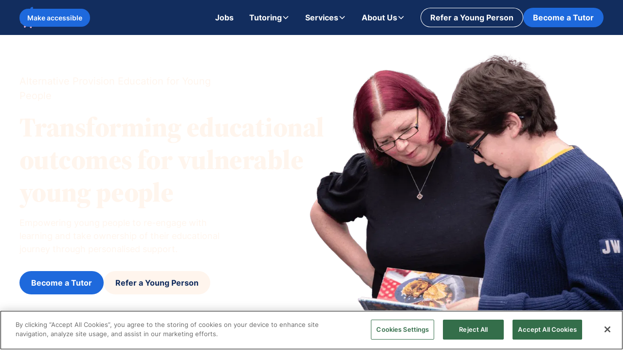

--- FILE ---
content_type: text/html; charset=utf-8
request_url: https://www.targetedprovision.com/?0a6e32af_page=3
body_size: 23206
content:
<!DOCTYPE html><!-- Last Published: Tue Jan 06 2026 17:16:43 GMT+0000 (Coordinated Universal Time) --><html data-wf-domain="www.targetedprovision.com" data-wf-page="651c85da972670d7152f0ad3" data-wf-site="6511ac2fc110ff28ef3c050a" lang="en"><head><meta charset="utf-8"/><title>Trauma-Informed Alternative Provision | Targeted Provision</title><meta content="Targeted Provision are a UK wide Alternative Provision service, providing young people with needs-matched experienced tutors. We work to attract &amp; retain the highest standard of tutors and teachers; fully qualified and supported to meet their young learners unique needs." name="description"/><meta content="https://cdn.prod.website-files.com/64dc6309afbf93965f798b9a/64e30180e073f3902759968b_tp-og.jpeg" property="og:image"/><meta content="https://cdn.prod.website-files.com/64dc6309afbf93965f798b9a/64e30180e073f3902759968b_tp-og.jpeg" property="twitter:image"/><meta content="width=device-width, initial-scale=1" name="viewport"/><meta content="DnjobVc79UXT-Mdg0mWS_qkfZjLKf5sDfp_RpLRIFvk" name="google-site-verification"/><link href="https://cdn.prod.website-files.com/6511ac2fc110ff28ef3c050a/css/targetedprovision-fad236527c403afed2572.webflow.shared.c346e909f.css" rel="stylesheet" type="text/css" integrity="sha384-w0bpCf9KwTMHCDXvUCC47CV9tkrquBmjENSo1o56K1qgOjSoX4eZ2OxgDUPtxOSk" crossorigin="anonymous"/><script type="text/javascript">!function(o,c){var n=c.documentElement,t=" w-mod-";n.className+=t+"js",("ontouchstart"in o||o.DocumentTouch&&c instanceof DocumentTouch)&&(n.className+=t+"touch")}(window,document);</script><link href="https://cdn.prod.website-files.com/64dc6309afbf93965f798b9a/64e303ccd976ad0632f4b505_tp-favicon.png" rel="shortcut icon" type="image/x-icon"/><link href="https://cdn.prod.website-files.com/64dc6309afbf93965f798b9a/64e303d563b2f660d8d39305_tp-webclip.png" rel="apple-touch-icon"/><link href="https://www.targetedprovision.com" rel="canonical"/><script src="https://cdn.userway.org/widget.js" data-account="SmgGeFVyhp"></script>


<!-- Basic styling -->
<style>
  /* Improve font quality */
  * {
    -webkit-font-smoothing: antialiased;
    -moz-osx-font-smoothing: grayscale;
  }

  /* Hide element on published site */
  [by-display="none"] {
    display: none;
  }

  /* No text highlighting on element */
  [by-select="false"] {
    -webkit-user-select: none; /* Safari */
    -ms-user-select: none; /* IE 10 and IE 11 */
    user-select: none; /* Standard syntax */
  }
  
.tm-time {display:none !important;}
</style>

<!-- Finsweet Cookie Consent. Basic -->
<script async src="https://cdn.jsdelivr.net/npm/@finsweet/cookie-consent@1/fs-cc.js" fs-cc-mode="informational"></script>

<!-- Google Tag Manager -->
<script>(function(w,d,s,l,i){w[l]=w[l]||[];w[l].push({'gtm.start':
new Date().getTime(),event:'gtm.js'});var f=d.getElementsByTagName(s)[0],
j=d.createElement(s),dl=l!='dataLayer'?'&l='+l:'';j.async=true;j.src=
'https://www.googletagmanager.com/gtm.js?id='+i+dl;f.parentNode.insertBefore(j,f);
})(window,document,'script','dataLayer','GTM-T2KJ4TL7');</script>
<!-- End Google Tag Manager --></head><body><div class="page-wrapper"><div class="global-styles w-embed w-iframe"><!-- Google Tag Manager (noscript) -->
<noscript><iframe src="https://www.googletagmanager.com/ns.html?id=GTM-T2KJ4TL7"
height="0" width="0" style="display:none;visibility:hidden"></iframe></noscript>
<!-- End Google Tag Manager (noscript) -->

<style>
  /* Make text look crisper and more legible in all browsers */
  body {
    -webkit-font-smoothing: antialiased;
    -moz-osx-font-smoothing: grayscale;
    font-smoothing: antialiased;
    text-rendering: optimizeLegibility;
  }

  /* Focus state style for keyboard navigation for the focusable elements */
  *[tabindex]:focus-visible,
  input[type="file"]:focus-visible {
    outline: 0.125rem solid #4d65ff;
    outline-offset: 0.125rem;
  }

  /* Get rid of top margin on first element in any rich text element */
  .w-richtext > :not(div):first-child,
  .w-richtext > div:first-child > :first-child {
    margin-top: 0 !important;
  }

  /* Get rid of bottom margin on last element in any rich text element */
  .w-richtext > :last-child,
  .w-richtext ol li:last-child,
  .w-richtext ul li:last-child {
    margin-bottom: 0 !important;
  }

  /* Prevent all click and hover interaction with an element */
  .clickable-off,
  [by-clickable="false"] {
    pointer-events: none;
  }

  /* Enables all click and hover interaction with an element */
  .clickable-on,
  [by-clickable="true"] {
    pointer-events: auto;
  }

  /* Create a class of .div-square which maintains a 1:1 dimension of a div */
  .div-square::after {
    content: "";
    display: block;
    padding-bottom: 100%;
  }

  /* Control aspect ratio withouth declaring width and height */
  [by-aspectratio="1200/630"] {
    aspect-ratio: 1200/630;
  }
  [by-aspectratio="16/9"] {
    aspect-ratio: 16/9;
  }
  [by-aspectratio="4/3"] {
    aspect-ratio: 4/3;
  }
  [by-aspectratio="1/1"] {
    aspect-ratio: 1/1;
  }

  /* Make sure containers never lose their center alignment */
  .container-medium,
  .container-small,
  .container-large {
    margin-right: auto !important;
    margin-left: auto !important;
  }

  /* 
Make the following elements inherit typography styles from the parent and not have hardcoded values. 
Important: You will not be able to style for example "All Links" in Designer with this CSS applied.
Uncomment this CSS to use it in the project. Leave this message for future hand-off.
*/
  /*
*/
  a,
  .w-input,
  .w-select,
  .w-tab-link,
  .w-nav-link,
  .w-dropdown-btn,
  .w-dropdown-toggle,
  .w-dropdown-link,
  [by-text="inherit"] {
    color: inherit;
    text-decoration: inherit;
    font-size: inherit;
  }

  /* Apply "..." after 3 lines of text */
  .text-style-3lines,
  [by-lineclamp="3"] {
    display: -webkit-box;
    overflow: hidden;
    -webkit-line-clamp: 3;
    -webkit-box-orient: vertical;
  }

  /* Apply "..." after 2 lines of text */
  .text-style-2lines,
  [by-lineclamp="2"] {
    display: -webkit-box;
    overflow: hidden;
    -webkit-line-clamp: 2;
    -webkit-box-orient: vertical;
  }

  /* Apply "..." after 2 lines of text */
  .text-style-1lines,
  [by-lineclamp="1"] {
    display: -webkit-box;
    overflow: hidden;
    -webkit-line-clamp: 1;
    -webkit-box-orient: vertical;
  }

  /* Adds inline flex display */
  .display-inlineflex {
    display: inline-flex;
  }

  /* These classes are never overwritten */
  .hide {
    display: none !important;
  }

  @media screen and (max-width: 991px) {
    .hide,
    .hide-tablet {
      display: none !important;
    }
  }
  @media screen and (max-width: 767px) {
    .hide-mobile-landscape {
      display: none !important;
    }
  }
  @media screen and (max-width: 479px) {
    .hide-mobile {
      display: none !important;
    }
  }

  .margin-0 {
    margin: 0rem !important;
  }

  .padding-0 {
    padding: 0rem !important;
  }

  .spacing-clean {
    padding: 0rem !important;
    margin: 0rem !important;
  }

  .margin-top {
    margin-right: 0rem !important;
    margin-bottom: 0rem !important;
    margin-left: 0rem !important;
  }

  .padding-top {
    padding-right: 0rem !important;
    padding-bottom: 0rem !important;
    padding-left: 0rem !important;
  }

  .margin-right {
    margin-top: 0rem !important;
    margin-bottom: 0rem !important;
    margin-left: 0rem !important;
  }

  .padding-right {
    padding-top: 0rem !important;
    padding-bottom: 0rem !important;
    padding-left: 0rem !important;
  }

  .margin-bottom {
    margin-top: 0rem !important;
    margin-right: 0rem !important;
    margin-left: 0rem !important;
  }

  .padding-bottom {
    padding-top: 0rem !important;
    padding-right: 0rem !important;
    padding-left: 0rem !important;
  }

  .margin-left {
    margin-top: 0rem !important;
    margin-right: 0rem !important;
    margin-bottom: 0rem !important;
  }

  .padding-left {
    padding-top: 0rem !important;
    padding-right: 0rem !important;
    padding-bottom: 0rem !important;
  }

  .margin-horizontal {
    margin-top: 0rem !important;
    margin-bottom: 0rem !important;
  }

  .padding-horizontal {
    padding-top: 0rem !important;
    padding-bottom: 0rem !important;
  }

  .margin-vertical {
    margin-right: 0rem !important;
    margin-left: 0rem !important;
  }

  .padding-vertical {
    padding-right: 0rem !important;
    padding-left: 0rem !important;
  }

  /* Custom styling */
  select {
    -webkit-appearance: none;
    -moz-appearance: none;
    background: transparent;
    background-image: url(https://cdn.prod.website-files.com/6153faecbae2aa8417d92e40/62848311154eeec8d9bc2b6f_icon-dropdown-black.svg);
    background-repeat: no-repeat;
    background-position-x: calc(100% - 0.5em);
    background-position-y: 50%;
    background-size: auto 1.75em;
  }

  .form-input.is-date {
    -webkit-appearance: none;
    -moz-appearance: none;
    background: transparent;
    background-image: url(https://cdn.prod.website-files.com/6153faecbae2aa8417d92e40/628483113fd27d3b0702d888_icon-calendar-black.svg);
    background-repeat: no-repeat;
    background-position-x: calc(100% - 0.5em);
    background-position-y: 50%;
    background-size: auto 1.75em;
  }

  [by-buttonicon="true"] {
    background-repeat: no-repeat;
    background-position-x: calc(100% - 0.5em);
    background-position-y: 50%;
    background-size: auto 1.5em;
  }

  select[dark-theme="true"] {
    background-image: url(https://cdn.prod.website-files.com/6153faecbae2aa8417d92e40/6189d8dd8dee93006dc4f3d2_select-arrow-white.svg);
  }

  .w-editor * {
    cursor: auto !important;
  }

  .no-scrollbar {
    -ms-overflow-style: none; /* IE 10+ */
    overflow: -moz-scrollbars-none; /* Firefox */
  }

  .no-scrollbar::-webkit-scrollbar {
    display: none; /* Safari and Chrome */
  }
  
	/* Nav Theme Styling */ 
  .navbar1_component [by-navvisibility-theme='light'] {
    display: block;
  }
  .navbar1_component [by-navvisibility-theme='dark'] {
    display: none;
  }
  
  
  /* The parent element that triggers the animation on hover */
  [by-hoverscale-element='parent']:hover [by-hoverscale-element='image'] {
    transform: scale(1.1);
    transition: transform 0.5s cubic-bezier(0.165, 0.84, 0.44, 1); /* quart easing */
  }

  /* The image element to be animated */
  [by-hoverscale-element='image'] {
    transform: scale(1);
    transition: transform 0.35s cubic-bezier(0.165, 0.84, 0.44, 1); /* quart easing for returning to original state */
  }
  
  [by-shadow='large'] {
  	/* large */
 		box-shadow: 0px 8px 8px -4px rgba(0, 0, 0, 0.03), 0px 20px 24px -4px rgba(0, 0, 0, 0.08);
  }
  
  .button:hover [class*="icon"] {
    transform: translateX(33%);
  }
</style></div><div class="w-embed"><!-- Navbar CSS [Dark] for Relume -->
<style>
  /* Nav Theme Styling */ 
  .navbar1_component [by-navvisibility-theme='light'] {
    display: none;
  }
  .navbar1_component [by-navvisibility-theme='dark'] {
    display: block;
  }
  


  .navbar1_component, 
  .w-nav-button{
    color: #ffffff !important;
  }
  .navbar1_component .w--current {
    color: #ffac53 !important;
  }
  
  .navbar1_component, 
  .navbar1_dropdown-list {
    background-color: #122d5e !important;
  }


  
  @media screen and (max-width: 991px) {
    .navbar1_menu, .navbar-inner-wrapper {
      background-color: #122d5e !important;
    }
    
    .navbar1_link,
    .navbar1_dropdown-link {
      background-color: #3c5c8d
    }
  }

  [class^="menu-icon1_line-"] {
    background-color: #ffffff;
  }

</style></div><div data-collapse="medium" data-animation="default" data-duration="400" fs-scrolldisable-element="smart-nav" data-easing="ease" data-easing2="ease" role="banner" class="navbar1_component w-nav"><div class="navbar1_container"><a href="/" aria-current="page" class="navbar1_logo-link w-nav-brand w--current"><img src="https://cdn.prod.website-files.com/6511ac2fc110ff28ef3c050a/6511ac2fc110ff28ef3c0559_tp-logo.svg" loading="lazy" by-navvisibility-theme="light" alt="Targeted Provision " class="navbar1_logo"/><img src="https://cdn.prod.website-files.com/6511ac2fc110ff28ef3c050a/6511ac2fc110ff28ef3c056c_footer-logo.svg" loading="lazy" by-navvisibility-theme="dark" alt="Targeted Provision logo" class="navbar1_logo"/></a><nav role="navigation" class="navbar1_menu is-page-height-tablet w-nav-menu"><div class="navbar-inner-wrapper is-page-height-tablet"><a href="/jobs" class="navbar1_link w-inline-block"><div>Jobs</div></a><div data-hover="true" data-delay="200" class="navbar1_menu-dropdown hide w-dropdown"><div class="navbar1_dropdown-toggle w-dropdown-toggle"><div>Our Young People</div><div class="dropdown-icon w-embed"><svg width=" 100%" height=" 100%" viewBox="0 0 16 16" fill="none" xmlns="http://www.w3.org/2000/svg">
<path fill-rule="evenodd" clip-rule="evenodd" d="M2.55806 6.29544C2.46043 6.19781 2.46043 6.03952 2.55806 5.94189L3.44195 5.058C3.53958 4.96037 3.69787 4.96037 3.7955 5.058L8.00001 9.26251L12.2045 5.058C12.3021 4.96037 12.4604 4.96037 12.5581 5.058L13.4419 5.94189C13.5396 6.03952 13.5396 6.19781 13.4419 6.29544L8.17678 11.5606C8.07915 11.6582 7.92086 11.6582 7.82323 11.5606L2.55806 6.29544Z" fill="currentColor"/>
</svg></div></div><nav class="navbar1_dropdown-list w-dropdown-list"><a href="/about-us/our-young-people" class="navbar1_dropdown-link w-dropdown-link">Needs We Support</a><a href="/blog?category=Success+Stories" class="navbar1_dropdown-link w-dropdown-link">Case Studies</a></nav></div><div data-hover="true" data-delay="200" class="navbar1_menu-dropdown w-dropdown"><div class="navbar1_dropdown-toggle w-dropdown-toggle"><a href="/tutoring/learn-tutoring" class="w-inline-block"><div>Tutoring</div></a><div class="dropdown-icon w-embed"><svg width=" 100%" height=" 100%" viewBox="0 0 16 16" fill="none" xmlns="http://www.w3.org/2000/svg">
<path fill-rule="evenodd" clip-rule="evenodd" d="M2.55806 6.29544C2.46043 6.19781 2.46043 6.03952 2.55806 5.94189L3.44195 5.058C3.53958 4.96037 3.69787 4.96037 3.7955 5.058L8.00001 9.26251L12.2045 5.058C12.3021 4.96037 12.4604 4.96037 12.5581 5.058L13.4419 5.94189C13.5396 6.03952 13.5396 6.19781 13.4419 6.29544L8.17678 11.5606C8.07915 11.6582 7.92086 11.6582 7.82323 11.5606L2.55806 6.29544Z" fill="currentColor"/>
</svg></div></div><nav class="navbar1_dropdown-list w-dropdown-list"><a href="/jobs" class="navbar1_dropdown-link w-dropdown-link">Jobs</a><a href="/tutoring/learn-tutoring/our-recruitment-process" class="navbar1_dropdown-link w-dropdown-link">Our Recruitment Process</a><a href="/tutoring/learn-tutoring" class="navbar1_dropdown-link w-dropdown-link">Learn about Tutoring</a><a href="/tutoring/resources-for-tutors" class="navbar1_dropdown-link w-dropdown-link">Resources for Tutors</a><a href="/tutoring/learn-tutoring/why-tutor-with-us" class="navbar1_dropdown-link w-dropdown-link">Why Tutor with Us?</a><a href="/blog" class="navbar1_dropdown-link w-dropdown-link">Blog</a><a href="/tutoring/faq" class="navbar1_dropdown-link w-dropdown-link">FAQs</a></nav></div><div data-hover="true" data-delay="200" class="navbar1_menu-dropdown w-dropdown"><div class="navbar1_dropdown-toggle w-dropdown-toggle"><a href="/about-us/services" class="w-inline-block"><div>Services</div></a><div class="dropdown-icon w-embed"><svg width=" 100%" height=" 100%" viewBox="0 0 16 16" fill="none" xmlns="http://www.w3.org/2000/svg">
<path fill-rule="evenodd" clip-rule="evenodd" d="M2.55806 6.29544C2.46043 6.19781 2.46043 6.03952 2.55806 5.94189L3.44195 5.058C3.53958 4.96037 3.69787 4.96037 3.7955 5.058L8.00001 9.26251L12.2045 5.058C12.3021 4.96037 12.4604 4.96037 12.5581 5.058L13.4419 5.94189C13.5396 6.03952 13.5396 6.19781 13.4419 6.29544L8.17678 11.5606C8.07915 11.6582 7.92086 11.6582 7.82323 11.5606L2.55806 6.29544Z" fill="currentColor"/>
</svg></div></div><nav class="navbar1_dropdown-list w-dropdown-list"><a href="/partners/local-authorities" class="navbar1_dropdown-link w-dropdown-link">Local Authorities</a><a href="/partners/schools" class="navbar1_dropdown-link w-dropdown-link">Schools</a><a href="/partners/parents-and-carers" class="navbar1_dropdown-link w-dropdown-link">Parents and Carers</a><a href="/about-us/quality-assurance" class="navbar1_dropdown-link w-dropdown-link">Quality Assurance</a></nav></div><div data-hover="true" data-delay="200" class="navbar1_menu-dropdown w-dropdown"><div class="navbar1_dropdown-toggle w-dropdown-toggle"><a href="/about-us/who-we-are" class="w-inline-block"><div>About Us</div></a><div class="dropdown-icon w-embed"><svg width=" 100%" height=" 100%" viewBox="0 0 16 16" fill="none" xmlns="http://www.w3.org/2000/svg">
<path fill-rule="evenodd" clip-rule="evenodd" d="M2.55806 6.29544C2.46043 6.19781 2.46043 6.03952 2.55806 5.94189L3.44195 5.058C3.53958 4.96037 3.69787 4.96037 3.7955 5.058L8.00001 9.26251L12.2045 5.058C12.3021 4.96037 12.4604 4.96037 12.5581 5.058L13.4419 5.94189C13.5396 6.03952 13.5396 6.19781 13.4419 6.29544L8.17678 11.5606C8.07915 11.6582 7.92086 11.6582 7.82323 11.5606L2.55806 6.29544Z" fill="currentColor"/>
</svg></div></div><nav class="navbar1_dropdown-list w-dropdown-list"><a href="/about-us/who-we-are" class="navbar1_dropdown-link w-dropdown-link">Our Mission</a><a href="/about-us/safeguarding" class="navbar1_dropdown-link w-dropdown-link">Safeguarding</a><a href="/about-us/our-young-people" class="navbar1_dropdown-link w-dropdown-link">Needs We Support</a><a href="/blog?category=Success+Stories" class="navbar1_dropdown-link w-dropdown-link">Case Studies</a><a href="/tutoring/learn-tutoring/why-tutor-with-us/testimonials" class="navbar1_dropdown-link w-dropdown-link">Testimonials</a><a href="/young-people" class="navbar1_dropdown-link w-dropdown-link">Young People</a></nav></div><div class="navbar1_menu-buttons"><a by-navvisibility-theme="light" href="/refer-a-young-person" class="button is-nav is-secondary w-button">Refer a Young Person</a><a by-navvisibility-theme="dark" href="/refer-a-young-person" class="button is-nav is-secondary is-dark w-button">Refer a Young Person</a><a by-navvisibility-theme="light" href="/jobs/apply-to-tutor" class="button is-nav w-button">Become a Tutor</a><a by-navvisibility-theme="dark" href="/jobs/apply-to-tutor" class="button is-nav is-dark w-button">Become a Tutor</a></div></div></nav><div class="navbar1_menu-button w-nav-button"><div class="menu-icon1"><div class="menu-icon1_line-top"></div><div class="menu-icon1_line-middle"><div class="menu-icon_line-middle-inner"></div></div><div class="menu-icon1_line-bottom"></div></div></div></div><a id="Accessibility" aria-label="Make site accessible" by-userway-element="button" href="#" class="userway_button w-button">Make accessible</a></div><main class="main-wrapper"><header class="section_home-header is-light"><div class="padding-global"><div class="container-large"><div class="padding-section-large"><div class="w-layout-grid home-header_component"><div id="w-node-c8814527-ffc2-65a4-1e3e-18d32f917fbb-152f0ad3" class="home-header_content"><div class="text-size-large">Alternative Provision Education for Young People</div><div class="spacer-small"></div><h1 class="home-header_heading">Transforming educational outcomes for vulnerable young people<br/></h1><div class="spacer-small"></div><div class="home-hero_p-wrapper"><p class="text-size-medium">Empowering young people to re-engage with learning and take ownership of their educational journey through personalised support.</p></div><div class="spacer-medium"></div><div class="button-group is-home"><a href="/jobs/apply-to-tutor" class="button is-home w-button">Become a Tutor</a><a href="/refer-a-young-person" class="button is-light is-home w-button">Refer a Young Person</a></div></div><div class="home-header_image-wrapper"><img src="https://cdn.prod.website-files.com/6511ac2fc110ff28ef3c050a/6511ac2fc110ff28ef3c0572_home-header_image2.webp" loading="eager" width="722" sizes="(max-width: 767px) 100vw, 722px" alt="student reading to tutor" srcset="https://cdn.prod.website-files.com/6511ac2fc110ff28ef3c050a/6511ac2fc110ff28ef3c0572_home-header_image2-p-500.png 500w, https://cdn.prod.website-files.com/6511ac2fc110ff28ef3c050a/6511ac2fc110ff28ef3c0572_home-header_image2-p-800.png 800w, https://cdn.prod.website-files.com/6511ac2fc110ff28ef3c050a/6511ac2fc110ff28ef3c0572_home-header_image2-p-1080.png 1080w, https://cdn.prod.website-files.com/6511ac2fc110ff28ef3c050a/6511ac2fc110ff28ef3c0572_home-header_image2.webp 1444w" class="home-header_image"/></div></div></div></div></div><div class="background-section-cream is-dark"><img src="https://cdn.prod.website-files.com/6511ac2fc110ff28ef3c050a/6511ac2fc110ff28ef3c0554_home-header_accent-fixed.webp" loading="eager" width="944" sizes="(max-width: 991px) 100vw, 944px" alt="" srcset="https://cdn.prod.website-files.com/6511ac2fc110ff28ef3c050a/6511ac2fc110ff28ef3c0554_home-header_accent-fixed-p-500.webp 500w, https://cdn.prod.website-files.com/6511ac2fc110ff28ef3c050a/6511ac2fc110ff28ef3c0554_home-header_accent-fixed-p-800.webp 800w, https://cdn.prod.website-files.com/6511ac2fc110ff28ef3c050a/6511ac2fc110ff28ef3c0554_home-header_accent-fixed.webp 826w" class="home-header_accent"/></div></header><div class="section_tags"><div class="container-large"><div class="tags_grid"><div class="tags_item"><img src="https://cdn.prod.website-files.com/6511ac2fc110ff28ef3c050a/67a45f390943a21801401817_tick.png" loading="lazy" alt="" class="tags_img"/><div><strong>Tailored Individual Tuition</strong></div></div><div class="tags_item"><img src="https://cdn.prod.website-files.com/6511ac2fc110ff28ef3c050a/67a45f390943a21801401817_tick.png" loading="lazy" alt="" class="tags_img"/><div><strong>In-person and Online Learning</strong></div></div><div class="tags_item"><img src="https://cdn.prod.website-files.com/6511ac2fc110ff28ef3c050a/67a45f390943a21801401817_tick.png" loading="lazy" alt="" class="tags_img"/><div><strong>SEND &amp; SEMH Support</strong></div></div><div class="tags_item"><img src="https://cdn.prod.website-files.com/6511ac2fc110ff28ef3c050a/67a45f390943a21801401817_tick.png" loading="lazy" alt="" class="tags_img"/><div><strong>Reintegration Programmes</strong></div></div></div></div></div><section class="section_logos1"><div class="spacer"></div><div class="padding-global"><div class="container-large"><div class="text-align-center"><div class="max-width-large align-center"><div class="text-weight-bold">Trusted by hundreds of schools and local authorities, nationwide</div></div></div></div></div><div class="spacer-medium"></div><section class="logos2_component"><div class="logos2_list-group"><div class="w-dyn-list"><div role="list" class="logos2_list w-dyn-items"><div role="listitem" class="w-dyn-item"><img src="https://cdn.prod.website-files.com/6511ac2fc110ff28ef3c0510/6511ac2fc110ff28ef3c078e_Worcestershire%20County%20Council.avif" loading="eager" alt="" class="logos1_logo"/></div><div role="listitem" class="w-dyn-item"><img src="https://cdn.prod.website-files.com/6511ac2fc110ff28ef3c0510/6511ac2fc110ff28ef3c078d_Wokingham%20Borough%20Council.avif" loading="eager" alt="" class="logos1_logo"/></div><div role="listitem" class="w-dyn-item"><img src="https://cdn.prod.website-files.com/6511ac2fc110ff28ef3c0510/6511ac2fc110ff28ef3c068d_Wiltshire%20Council%20(no%20background).avif" loading="eager" alt="" sizes="100vw" srcset="https://cdn.prod.website-files.com/6511ac2fc110ff28ef3c0510/6511ac2fc110ff28ef3c068d_Wiltshire%2520Council%2520(no%2520background)-p-500.avif 500w, https://cdn.prod.website-files.com/6511ac2fc110ff28ef3c0510/6511ac2fc110ff28ef3c068d_Wiltshire%2520Council%2520(no%2520background)-p-800.avif 800w, https://cdn.prod.website-files.com/6511ac2fc110ff28ef3c0510/6511ac2fc110ff28ef3c068d_Wiltshire%20Council%20(no%20background).avif 2560w" class="logos1_logo"/></div><div role="listitem" class="w-dyn-item"><img src="https://cdn.prod.website-files.com/6511ac2fc110ff28ef3c0510/6511ac2fc110ff28ef3c0780_West%20Sussex%20council.avif" loading="eager" alt="" class="logos1_logo"/></div><div role="listitem" class="w-dyn-item"><img src="https://cdn.prod.website-files.com/6511ac2fc110ff28ef3c0510/6511ac2fc110ff28ef3c078c_Warwickshire%20County%20Council.avif" loading="eager" alt="" class="logos1_logo"/></div><div role="listitem" class="w-dyn-item"><img src="https://cdn.prod.website-files.com/6511ac2fc110ff28ef3c0510/6511ac2fc110ff28ef3c077f_Walsall%20Council.avif" loading="eager" alt="" class="logos1_logo"/></div><div role="listitem" class="w-dyn-item"><img src="https://cdn.prod.website-files.com/6511ac2fc110ff28ef3c0510/6511ac2fc110ff28ef3c077e_Trafford%20Council.avif" loading="eager" alt="" class="logos1_logo"/></div><div role="listitem" class="w-dyn-item"><img src="https://cdn.prod.website-files.com/6511ac2fc110ff28ef3c0510/6511ac2fc110ff28ef3c077d_Surrey%20County%20Council.avif" loading="eager" alt="" class="logos1_logo"/></div><div role="listitem" class="w-dyn-item"><img src="https://cdn.prod.website-files.com/6511ac2fc110ff28ef3c0510/6511ac2fc110ff28ef3c077c_Sunderland%20City%20Council.avif" loading="eager" alt="" class="logos1_logo"/></div><div role="listitem" class="w-dyn-item"><img src="https://cdn.prod.website-files.com/6511ac2fc110ff28ef3c0510/6511ac2fc110ff28ef3c077b_Stoke-on-Trent%20City%20Council.avif" loading="eager" alt="" class="logos1_logo"/></div><div role="listitem" class="w-dyn-item"><img src="https://cdn.prod.website-files.com/6511ac2fc110ff28ef3c0510/6511ac2fc110ff28ef3c077a_Stockport%20Metropolitan%20Borough%20Council.avif" loading="eager" alt="" class="logos1_logo"/></div><div role="listitem" class="w-dyn-item"><img src="https://cdn.prod.website-files.com/6511ac2fc110ff28ef3c0510/6511ac2fc110ff28ef3c0779_Staffordshire%20County%20Council.avif" loading="eager" alt="" class="logos1_logo"/></div><div role="listitem" class="w-dyn-item"><img src="https://cdn.prod.website-files.com/6511ac2fc110ff28ef3c0510/6511ac2fc110ff28ef3c067a_Slough%20Borough%20Council.avif" loading="eager" alt="" sizes="100vw" srcset="https://cdn.prod.website-files.com/6511ac2fc110ff28ef3c0510/6511ac2fc110ff28ef3c067a_Slough%2520Borough%2520Council-p-500.avif 500w, https://cdn.prod.website-files.com/6511ac2fc110ff28ef3c0510/6511ac2fc110ff28ef3c067a_Slough%20Borough%20Council.avif 1200w" class="logos1_logo"/></div><div role="listitem" class="w-dyn-item"><img src="https://cdn.prod.website-files.com/6511ac2fc110ff28ef3c0510/6511ac2fc110ff28ef3c065f_Shropshire-Council-LogoOct08-CMYK-med-res.avif" loading="eager" alt="" sizes="100vw" srcset="https://cdn.prod.website-files.com/6511ac2fc110ff28ef3c0510/6511ac2fc110ff28ef3c065f_Shropshire-Council-LogoOct08-CMYK-med-res-p-500.avif 500w, https://cdn.prod.website-files.com/6511ac2fc110ff28ef3c0510/6511ac2fc110ff28ef3c065f_Shropshire-Council-LogoOct08-CMYK-med-res-p-800.avif 800w, https://cdn.prod.website-files.com/6511ac2fc110ff28ef3c0510/6511ac2fc110ff28ef3c065f_Shropshire-Council-LogoOct08-CMYK-med-res-p-1080.avif 1080w, https://cdn.prod.website-files.com/6511ac2fc110ff28ef3c0510/6511ac2fc110ff28ef3c065f_Shropshire-Council-LogoOct08-CMYK-med-res.avif 2362w" class="logos1_logo"/></div><div role="listitem" class="w-dyn-item"><img src="https://cdn.prod.website-files.com/6511ac2fc110ff28ef3c0510/6511ac2fc110ff28ef3c064d_Sandwell%20Metropolitan%20Borough%20Council.avif" loading="eager" alt="" class="logos1_logo"/></div><div role="listitem" class="w-dyn-item"><img src="https://cdn.prod.website-files.com/6511ac2fc110ff28ef3c0510/6511ac2fc110ff28ef3c0630_Peterborough%20City%20Council%20(no%20background).avif" loading="eager" alt="" class="logos1_logo"/></div><div role="listitem" class="w-dyn-item"><img src="https://cdn.prod.website-files.com/6511ac2fc110ff28ef3c0510/6511ac2fc110ff28ef3c078a_Oxfordshire%20County%20Council.avif" loading="eager" alt="" class="logos1_logo"/></div><div role="listitem" class="w-dyn-item"><img src="https://cdn.prod.website-files.com/6511ac2fc110ff28ef3c0510/6511ac2fc110ff28ef3c061b_Nottingham%20County%20Council%20(no%20background).avif" loading="eager" alt="" class="logos1_logo"/></div><div role="listitem" class="w-dyn-item"><img src="https://cdn.prod.website-files.com/6511ac2fc110ff28ef3c0510/6511ac2fc110ff28ef3c0778_Nottingham%20City%20Council.avif" loading="eager" alt="" class="logos1_logo"/></div><div role="listitem" class="w-dyn-item"><img src="https://cdn.prod.website-files.com/6511ac2fc110ff28ef3c0510/6511ac2fc110ff28ef3c0777_North%20Somerset%20Council.avif" loading="eager" alt="" class="logos1_logo"/></div><div role="listitem" class="w-dyn-item"><img src="https://cdn.prod.website-files.com/6511ac2fc110ff28ef3c0510/6511ac2fc110ff28ef3c0776_North%20East%20Lincolnshire%20Council.avif" loading="eager" alt="" class="logos1_logo"/></div><div role="listitem" class="w-dyn-item"><img src="https://cdn.prod.website-files.com/6511ac2fc110ff28ef3c0510/6511ac2fc110ff28ef3c0789_Norfolk%20County%20Council.avif" loading="eager" alt="" class="logos1_logo"/></div><div role="listitem" class="w-dyn-item"><img src="https://cdn.prod.website-files.com/6511ac2fc110ff28ef3c0510/6511ac2fc110ff28ef3c05f7_Newham%20London%20Borough%20Council.avif" loading="eager" alt="" sizes="100vw" srcset="https://cdn.prod.website-files.com/6511ac2fc110ff28ef3c0510/6511ac2fc110ff28ef3c05f7_Newham%2520London%2520Borough%2520Council-p-500.avif 500w, https://cdn.prod.website-files.com/6511ac2fc110ff28ef3c0510/6511ac2fc110ff28ef3c05f7_Newham%20London%20Borough%20Council.avif 1200w" class="logos1_logo"/></div><div role="listitem" class="w-dyn-item"><img src="https://cdn.prod.website-files.com/6511ac2fc110ff28ef3c0510/6511ac2fc110ff28ef3c0788_Merton%20London%20Borough%20Council.avif" loading="eager" alt="" class="logos1_logo"/></div><div role="listitem" class="w-dyn-item"><img src="https://cdn.prod.website-files.com/6511ac2fc110ff28ef3c0510/6511ac2fc110ff28ef3c0775_Luton%20Borough%20Council.avif" loading="eager" alt="" class="logos1_logo"/></div><div role="listitem" class="w-dyn-item"><img src="https://cdn.prod.website-files.com/6511ac2fc110ff28ef3c0510/6511ac2fc110ff28ef3c0787_Lewisham%20London%20Borough%20Council.avif" loading="eager" alt="" class="logos1_logo"/></div><div role="listitem" class="w-dyn-item"><img src="https://cdn.prod.website-files.com/6511ac2fc110ff28ef3c0510/6511ac2fc110ff28ef3c05e0_leicestershire%20(no%20background).avif" loading="eager" alt="" class="logos1_logo"/></div><div role="listitem" class="w-dyn-item"><img src="https://cdn.prod.website-files.com/6511ac2fc110ff28ef3c0510/6511ac2fc110ff28ef3c0786_Lancashire%20County%20Council.avif" loading="eager" alt="" class="logos1_logo"/></div><div role="listitem" class="w-dyn-item"><img src="https://cdn.prod.website-files.com/6511ac2fc110ff28ef3c0510/6511ac2fc110ff28ef3c0774_Hull%20City%20Council.avif" loading="eager" alt="" class="logos1_logo"/></div><div role="listitem" class="w-dyn-item"><img src="https://cdn.prod.website-files.com/6511ac2fc110ff28ef3c0510/6511ac2fc110ff28ef3c0773_Hillingdon%20London%20Borough%20Council.avif" loading="eager" alt="" class="logos1_logo"/></div><div role="listitem" class="w-dyn-item"><img src="https://cdn.prod.website-files.com/6511ac2fc110ff28ef3c0510/6511ac2fc110ff28ef3c05cb_Hertfordshire%20County%20Council%20(no%20background).avif" loading="eager" alt="" class="logos1_logo"/></div><div role="listitem" class="w-dyn-item"><img src="https://cdn.prod.website-files.com/6511ac2fc110ff28ef3c0510/6511ac2fc110ff28ef3c05b0_Hackney%20London%20Borough%20Council.avif" loading="eager" alt="" sizes="100vw" srcset="https://cdn.prod.website-files.com/6511ac2fc110ff28ef3c0510/6511ac2fc110ff28ef3c05b0_Hackney%2520London%2520Borough%2520Council-p-500.avif 500w, https://cdn.prod.website-files.com/6511ac2fc110ff28ef3c0510/6511ac2fc110ff28ef3c05b0_Hackney%2520London%2520Borough%2520Council-p-800.avif 800w, https://cdn.prod.website-files.com/6511ac2fc110ff28ef3c0510/6511ac2fc110ff28ef3c05b0_Hackney%2520London%2520Borough%2520Council-p-1080.avif 1080w, https://cdn.prod.website-files.com/6511ac2fc110ff28ef3c0510/6511ac2fc110ff28ef3c05b0_Hackney%20London%20Borough%20Council.avif 3543w" class="logos1_logo"/></div><div role="listitem" class="w-dyn-item"><img src="https://cdn.prod.website-files.com/6511ac2fc110ff28ef3c0510/6511ac2fc110ff28ef3c0785_Greenwich%20London%20Borough%20Council.avif" loading="eager" alt="" class="logos1_logo"/></div><div role="listitem" class="w-dyn-item"><img src="https://cdn.prod.website-files.com/6511ac2fc110ff28ef3c0510/6511ac2fc110ff28ef3c0784_Essex%20County%20Council.avif" loading="eager" alt="" class="logos1_logo"/></div><div role="listitem" class="w-dyn-item"><img src="https://cdn.prod.website-files.com/6511ac2fc110ff28ef3c0510/6511ac2fc110ff28ef3c0772_Doncaster%20Metropolitan%20Borough%20Council.avif" loading="eager" alt="" class="logos1_logo"/></div><div role="listitem" class="w-dyn-item"><img src="https://cdn.prod.website-files.com/6511ac2fc110ff28ef3c0510/6511ac2fc110ff28ef3c0771_Derby%20City%20Council.avif" loading="eager" alt="" class="logos1_logo"/></div><div role="listitem" class="w-dyn-item"><img src="https://cdn.prod.website-files.com/6511ac2fc110ff28ef3c0510/6511ac2fc110ff28ef3c0770_Central%20Bedfordshire%20Council.avif" loading="eager" alt="" class="logos1_logo"/></div><div role="listitem" class="w-dyn-item"><img src="https://cdn.prod.website-files.com/6511ac2fc110ff28ef3c0510/6511ac2fc110ff28ef3c0586_Cambridgeshire%20County%20Council%20(no%20background).avif" loading="eager" alt="" sizes="100vw" srcset="https://cdn.prod.website-files.com/6511ac2fc110ff28ef3c0510/6511ac2fc110ff28ef3c0586_Cambridgeshire%2520County%2520Council%2520(no%2520background)-p-500.avif 500w, https://cdn.prod.website-files.com/6511ac2fc110ff28ef3c0510/6511ac2fc110ff28ef3c0586_Cambridgeshire%2520County%2520Council%2520(no%2520background)-p-800.avif 800w, https://cdn.prod.website-files.com/6511ac2fc110ff28ef3c0510/6511ac2fc110ff28ef3c0586_Cambridgeshire%2520County%2520Council%2520(no%2520background)-p-1080.avif 1080w, https://cdn.prod.website-files.com/6511ac2fc110ff28ef3c0510/6511ac2fc110ff28ef3c0586_Cambridgeshire%2520County%2520Council%2520(no%2520background)-p-1600.avif 1600w, https://cdn.prod.website-files.com/6511ac2fc110ff28ef3c0510/6511ac2fc110ff28ef3c0586_Cambridgeshire%2520County%2520Council%2520(no%2520background)-p-2000.avif 2000w, https://cdn.prod.website-files.com/6511ac2fc110ff28ef3c0510/6511ac2fc110ff28ef3c0586_Cambridgeshire%2520County%2520Council%2520(no%2520background)-p-2600.avif 2600w, https://cdn.prod.website-files.com/6511ac2fc110ff28ef3c0510/6511ac2fc110ff28ef3c0586_Cambridgeshire%20County%20Council%20(no%20background).avif 8063w" class="logos1_logo"/></div><div role="listitem" class="w-dyn-item"><img src="https://cdn.prod.website-files.com/6511ac2fc110ff28ef3c0510/6511ac2fc110ff28ef3c0566_Bury%20Metropolitan%20Borough%20Council%20(no%20background).avif" loading="eager" alt="" sizes="100vw" srcset="https://cdn.prod.website-files.com/6511ac2fc110ff28ef3c0510/6511ac2fc110ff28ef3c0566_Bury%2520Metropolitan%2520Borough%2520Council%2520(no%2520background)-p-500.png 500w, https://cdn.prod.website-files.com/6511ac2fc110ff28ef3c0510/6511ac2fc110ff28ef3c0566_Bury%20Metropolitan%20Borough%20Council%20(no%20background).avif 2560w" class="logos1_logo"/></div><div role="listitem" class="w-dyn-item"><img src="https://cdn.prod.website-files.com/6511ac2fc110ff28ef3c0510/6511ac2fc110ff28ef3c076f_Buckinghamshire%20County%20Council.avif" loading="eager" alt="" class="logos1_logo"/></div><div role="listitem" class="w-dyn-item"><img src="https://cdn.prod.website-files.com/6511ac2fc110ff28ef3c0510/6511ac2fc110ff28ef3c076e_Bromley%20London%20Borough%20Council.avif" loading="eager" alt="" class="logos1_logo"/></div><div role="listitem" class="w-dyn-item"><img src="https://cdn.prod.website-files.com/6511ac2fc110ff28ef3c0510/6511ac2fc110ff28ef3c076d_Bristol%20City%20Council.avif" loading="eager" alt="" class="logos1_logo"/></div><div role="listitem" class="w-dyn-item"><img src="https://cdn.prod.website-files.com/6511ac2fc110ff28ef3c0510/6511ac2fc110ff28ef3c076c_Brighton%20and%20Hove%20City%20Council.avif" loading="eager" alt="" class="logos1_logo"/></div><div role="listitem" class="w-dyn-item"><img src="https://cdn.prod.website-files.com/6511ac2fc110ff28ef3c0510/6511ac2fc110ff28ef3c076b_Bracknell%20Forest%20Council.avif" loading="eager" alt="" class="logos1_logo"/></div><div role="listitem" class="w-dyn-item"><img src="https://cdn.prod.website-files.com/6511ac2fc110ff28ef3c0510/6511ac2fc110ff28ef3c0783_Bournemouth%20Borough%20Council.avif" loading="eager" alt="" class="logos1_logo"/></div><div role="listitem" class="w-dyn-item"><img src="https://cdn.prod.website-files.com/6511ac2fc110ff28ef3c0510/6511ac2fc110ff28ef3c0782_Bolton%20Council.avif" loading="eager" alt="" class="logos1_logo"/></div><div role="listitem" class="w-dyn-item"><img src="https://cdn.prod.website-files.com/6511ac2fc110ff28ef3c0510/6511ac2fc110ff28ef3c076a_Blackpool%20Council.avif" loading="eager" alt="" class="logos1_logo"/></div><div role="listitem" class="w-dyn-item"><img src="https://cdn.prod.website-files.com/6511ac2fc110ff28ef3c0510/6511ac2fc110ff28ef3c054c_Birmingham%20City%20Council%20(no%20background).avif" loading="eager" alt="" sizes="100vw" srcset="https://cdn.prod.website-files.com/6511ac2fc110ff28ef3c0510/6511ac2fc110ff28ef3c054c_Birmingham%2520City%2520Council%2520(no%2520background)-p-500.avif 500w, https://cdn.prod.website-files.com/6511ac2fc110ff28ef3c0510/6511ac2fc110ff28ef3c054c_Birmingham%2520City%2520Council%2520(no%2520background)-p-800.avif 800w, https://cdn.prod.website-files.com/6511ac2fc110ff28ef3c0510/6511ac2fc110ff28ef3c054c_Birmingham%20City%20Council%20(no%20background).avif 2560w" class="logos1_logo"/></div><div role="listitem" class="w-dyn-item"><img src="https://cdn.prod.website-files.com/6511ac2fc110ff28ef3c0510/6511ac2fc110ff28ef3c0781_Bath%20and%20North%20East%20Somerset%20Council.avif" loading="eager" alt="" class="logos1_logo"/></div></div></div></div><div class="logos2_list-group"><div class="w-dyn-list"><div role="list" class="logos2_list w-dyn-items"><div role="listitem" class="w-dyn-item"><img src="https://cdn.prod.website-files.com/6511ac2fc110ff28ef3c0510/6511ac2fc110ff28ef3c078e_Worcestershire%20County%20Council.avif" loading="lazy" alt="" class="logos1_logo"/></div><div role="listitem" class="w-dyn-item"><img src="https://cdn.prod.website-files.com/6511ac2fc110ff28ef3c0510/6511ac2fc110ff28ef3c078d_Wokingham%20Borough%20Council.avif" loading="lazy" alt="" class="logos1_logo"/></div><div role="listitem" class="w-dyn-item"><img src="https://cdn.prod.website-files.com/6511ac2fc110ff28ef3c0510/6511ac2fc110ff28ef3c068d_Wiltshire%20Council%20(no%20background).avif" loading="lazy" alt="" sizes="100vw" srcset="https://cdn.prod.website-files.com/6511ac2fc110ff28ef3c0510/6511ac2fc110ff28ef3c068d_Wiltshire%2520Council%2520(no%2520background)-p-500.avif 500w, https://cdn.prod.website-files.com/6511ac2fc110ff28ef3c0510/6511ac2fc110ff28ef3c068d_Wiltshire%2520Council%2520(no%2520background)-p-800.avif 800w, https://cdn.prod.website-files.com/6511ac2fc110ff28ef3c0510/6511ac2fc110ff28ef3c068d_Wiltshire%20Council%20(no%20background).avif 2560w" class="logos1_logo"/></div><div role="listitem" class="w-dyn-item"><img src="https://cdn.prod.website-files.com/6511ac2fc110ff28ef3c0510/6511ac2fc110ff28ef3c0780_West%20Sussex%20council.avif" loading="lazy" alt="" class="logos1_logo"/></div><div role="listitem" class="w-dyn-item"><img src="https://cdn.prod.website-files.com/6511ac2fc110ff28ef3c0510/6511ac2fc110ff28ef3c078c_Warwickshire%20County%20Council.avif" loading="lazy" alt="" class="logos1_logo"/></div><div role="listitem" class="w-dyn-item"><img src="https://cdn.prod.website-files.com/6511ac2fc110ff28ef3c0510/6511ac2fc110ff28ef3c077f_Walsall%20Council.avif" loading="lazy" alt="" class="logos1_logo"/></div><div role="listitem" class="w-dyn-item"><img src="https://cdn.prod.website-files.com/6511ac2fc110ff28ef3c0510/6511ac2fc110ff28ef3c077e_Trafford%20Council.avif" loading="lazy" alt="" class="logos1_logo"/></div><div role="listitem" class="w-dyn-item"><img src="https://cdn.prod.website-files.com/6511ac2fc110ff28ef3c0510/6511ac2fc110ff28ef3c077d_Surrey%20County%20Council.avif" loading="lazy" alt="" class="logos1_logo"/></div><div role="listitem" class="w-dyn-item"><img src="https://cdn.prod.website-files.com/6511ac2fc110ff28ef3c0510/6511ac2fc110ff28ef3c077c_Sunderland%20City%20Council.avif" loading="lazy" alt="" class="logos1_logo"/></div><div role="listitem" class="w-dyn-item"><img src="https://cdn.prod.website-files.com/6511ac2fc110ff28ef3c0510/6511ac2fc110ff28ef3c077b_Stoke-on-Trent%20City%20Council.avif" loading="lazy" alt="" class="logos1_logo"/></div><div role="listitem" class="w-dyn-item"><img src="https://cdn.prod.website-files.com/6511ac2fc110ff28ef3c0510/6511ac2fc110ff28ef3c077a_Stockport%20Metropolitan%20Borough%20Council.avif" loading="lazy" alt="" class="logos1_logo"/></div><div role="listitem" class="w-dyn-item"><img src="https://cdn.prod.website-files.com/6511ac2fc110ff28ef3c0510/6511ac2fc110ff28ef3c0779_Staffordshire%20County%20Council.avif" loading="lazy" alt="" class="logos1_logo"/></div><div role="listitem" class="w-dyn-item"><img src="https://cdn.prod.website-files.com/6511ac2fc110ff28ef3c0510/6511ac2fc110ff28ef3c067a_Slough%20Borough%20Council.avif" loading="lazy" alt="" sizes="100vw" srcset="https://cdn.prod.website-files.com/6511ac2fc110ff28ef3c0510/6511ac2fc110ff28ef3c067a_Slough%2520Borough%2520Council-p-500.avif 500w, https://cdn.prod.website-files.com/6511ac2fc110ff28ef3c0510/6511ac2fc110ff28ef3c067a_Slough%20Borough%20Council.avif 1200w" class="logos1_logo"/></div><div role="listitem" class="w-dyn-item"><img src="https://cdn.prod.website-files.com/6511ac2fc110ff28ef3c0510/6511ac2fc110ff28ef3c065f_Shropshire-Council-LogoOct08-CMYK-med-res.avif" loading="lazy" alt="" sizes="100vw" srcset="https://cdn.prod.website-files.com/6511ac2fc110ff28ef3c0510/6511ac2fc110ff28ef3c065f_Shropshire-Council-LogoOct08-CMYK-med-res-p-500.avif 500w, https://cdn.prod.website-files.com/6511ac2fc110ff28ef3c0510/6511ac2fc110ff28ef3c065f_Shropshire-Council-LogoOct08-CMYK-med-res-p-800.avif 800w, https://cdn.prod.website-files.com/6511ac2fc110ff28ef3c0510/6511ac2fc110ff28ef3c065f_Shropshire-Council-LogoOct08-CMYK-med-res-p-1080.avif 1080w, https://cdn.prod.website-files.com/6511ac2fc110ff28ef3c0510/6511ac2fc110ff28ef3c065f_Shropshire-Council-LogoOct08-CMYK-med-res.avif 2362w" class="logos1_logo"/></div><div role="listitem" class="w-dyn-item"><img src="https://cdn.prod.website-files.com/6511ac2fc110ff28ef3c0510/6511ac2fc110ff28ef3c064d_Sandwell%20Metropolitan%20Borough%20Council.avif" loading="lazy" alt="" class="logos1_logo"/></div><div role="listitem" class="w-dyn-item"><img src="https://cdn.prod.website-files.com/6511ac2fc110ff28ef3c0510/6511ac2fc110ff28ef3c0630_Peterborough%20City%20Council%20(no%20background).avif" loading="lazy" alt="" class="logos1_logo"/></div><div role="listitem" class="w-dyn-item"><img src="https://cdn.prod.website-files.com/6511ac2fc110ff28ef3c0510/6511ac2fc110ff28ef3c078a_Oxfordshire%20County%20Council.avif" loading="lazy" alt="" class="logos1_logo"/></div><div role="listitem" class="w-dyn-item"><img src="https://cdn.prod.website-files.com/6511ac2fc110ff28ef3c0510/6511ac2fc110ff28ef3c061b_Nottingham%20County%20Council%20(no%20background).avif" loading="lazy" alt="" class="logos1_logo"/></div><div role="listitem" class="w-dyn-item"><img src="https://cdn.prod.website-files.com/6511ac2fc110ff28ef3c0510/6511ac2fc110ff28ef3c0778_Nottingham%20City%20Council.avif" loading="lazy" alt="" class="logos1_logo"/></div><div role="listitem" class="w-dyn-item"><img src="https://cdn.prod.website-files.com/6511ac2fc110ff28ef3c0510/6511ac2fc110ff28ef3c0777_North%20Somerset%20Council.avif" loading="lazy" alt="" class="logos1_logo"/></div><div role="listitem" class="w-dyn-item"><img src="https://cdn.prod.website-files.com/6511ac2fc110ff28ef3c0510/6511ac2fc110ff28ef3c0776_North%20East%20Lincolnshire%20Council.avif" loading="lazy" alt="" class="logos1_logo"/></div><div role="listitem" class="w-dyn-item"><img src="https://cdn.prod.website-files.com/6511ac2fc110ff28ef3c0510/6511ac2fc110ff28ef3c0789_Norfolk%20County%20Council.avif" loading="lazy" alt="" class="logos1_logo"/></div><div role="listitem" class="w-dyn-item"><img src="https://cdn.prod.website-files.com/6511ac2fc110ff28ef3c0510/6511ac2fc110ff28ef3c05f7_Newham%20London%20Borough%20Council.avif" loading="lazy" alt="" sizes="100vw" srcset="https://cdn.prod.website-files.com/6511ac2fc110ff28ef3c0510/6511ac2fc110ff28ef3c05f7_Newham%2520London%2520Borough%2520Council-p-500.avif 500w, https://cdn.prod.website-files.com/6511ac2fc110ff28ef3c0510/6511ac2fc110ff28ef3c05f7_Newham%20London%20Borough%20Council.avif 1200w" class="logos1_logo"/></div><div role="listitem" class="w-dyn-item"><img src="https://cdn.prod.website-files.com/6511ac2fc110ff28ef3c0510/6511ac2fc110ff28ef3c0788_Merton%20London%20Borough%20Council.avif" loading="lazy" alt="" class="logos1_logo"/></div><div role="listitem" class="w-dyn-item"><img src="https://cdn.prod.website-files.com/6511ac2fc110ff28ef3c0510/6511ac2fc110ff28ef3c0775_Luton%20Borough%20Council.avif" loading="lazy" alt="" class="logos1_logo"/></div><div role="listitem" class="w-dyn-item"><img src="https://cdn.prod.website-files.com/6511ac2fc110ff28ef3c0510/6511ac2fc110ff28ef3c0787_Lewisham%20London%20Borough%20Council.avif" loading="lazy" alt="" class="logos1_logo"/></div><div role="listitem" class="w-dyn-item"><img src="https://cdn.prod.website-files.com/6511ac2fc110ff28ef3c0510/6511ac2fc110ff28ef3c05e0_leicestershire%20(no%20background).avif" loading="lazy" alt="" class="logos1_logo"/></div><div role="listitem" class="w-dyn-item"><img src="https://cdn.prod.website-files.com/6511ac2fc110ff28ef3c0510/6511ac2fc110ff28ef3c0786_Lancashire%20County%20Council.avif" loading="lazy" alt="" class="logos1_logo"/></div><div role="listitem" class="w-dyn-item"><img src="https://cdn.prod.website-files.com/6511ac2fc110ff28ef3c0510/6511ac2fc110ff28ef3c0774_Hull%20City%20Council.avif" loading="lazy" alt="" class="logos1_logo"/></div><div role="listitem" class="w-dyn-item"><img src="https://cdn.prod.website-files.com/6511ac2fc110ff28ef3c0510/6511ac2fc110ff28ef3c0773_Hillingdon%20London%20Borough%20Council.avif" loading="lazy" alt="" class="logos1_logo"/></div><div role="listitem" class="w-dyn-item"><img src="https://cdn.prod.website-files.com/6511ac2fc110ff28ef3c0510/6511ac2fc110ff28ef3c05cb_Hertfordshire%20County%20Council%20(no%20background).avif" loading="lazy" alt="" class="logos1_logo"/></div><div role="listitem" class="w-dyn-item"><img src="https://cdn.prod.website-files.com/6511ac2fc110ff28ef3c0510/6511ac2fc110ff28ef3c05b0_Hackney%20London%20Borough%20Council.avif" loading="lazy" alt="" sizes="100vw" srcset="https://cdn.prod.website-files.com/6511ac2fc110ff28ef3c0510/6511ac2fc110ff28ef3c05b0_Hackney%2520London%2520Borough%2520Council-p-500.avif 500w, https://cdn.prod.website-files.com/6511ac2fc110ff28ef3c0510/6511ac2fc110ff28ef3c05b0_Hackney%2520London%2520Borough%2520Council-p-800.avif 800w, https://cdn.prod.website-files.com/6511ac2fc110ff28ef3c0510/6511ac2fc110ff28ef3c05b0_Hackney%2520London%2520Borough%2520Council-p-1080.avif 1080w, https://cdn.prod.website-files.com/6511ac2fc110ff28ef3c0510/6511ac2fc110ff28ef3c05b0_Hackney%20London%20Borough%20Council.avif 3543w" class="logos1_logo"/></div><div role="listitem" class="w-dyn-item"><img src="https://cdn.prod.website-files.com/6511ac2fc110ff28ef3c0510/6511ac2fc110ff28ef3c0785_Greenwich%20London%20Borough%20Council.avif" loading="lazy" alt="" class="logos1_logo"/></div><div role="listitem" class="w-dyn-item"><img src="https://cdn.prod.website-files.com/6511ac2fc110ff28ef3c0510/6511ac2fc110ff28ef3c0784_Essex%20County%20Council.avif" loading="lazy" alt="" class="logos1_logo"/></div><div role="listitem" class="w-dyn-item"><img src="https://cdn.prod.website-files.com/6511ac2fc110ff28ef3c0510/6511ac2fc110ff28ef3c0772_Doncaster%20Metropolitan%20Borough%20Council.avif" loading="lazy" alt="" class="logos1_logo"/></div><div role="listitem" class="w-dyn-item"><img src="https://cdn.prod.website-files.com/6511ac2fc110ff28ef3c0510/6511ac2fc110ff28ef3c0771_Derby%20City%20Council.avif" loading="lazy" alt="" class="logos1_logo"/></div><div role="listitem" class="w-dyn-item"><img src="https://cdn.prod.website-files.com/6511ac2fc110ff28ef3c0510/6511ac2fc110ff28ef3c0770_Central%20Bedfordshire%20Council.avif" loading="lazy" alt="" class="logos1_logo"/></div><div role="listitem" class="w-dyn-item"><img src="https://cdn.prod.website-files.com/6511ac2fc110ff28ef3c0510/6511ac2fc110ff28ef3c0586_Cambridgeshire%20County%20Council%20(no%20background).avif" loading="lazy" alt="" sizes="100vw" srcset="https://cdn.prod.website-files.com/6511ac2fc110ff28ef3c0510/6511ac2fc110ff28ef3c0586_Cambridgeshire%2520County%2520Council%2520(no%2520background)-p-500.avif 500w, https://cdn.prod.website-files.com/6511ac2fc110ff28ef3c0510/6511ac2fc110ff28ef3c0586_Cambridgeshire%2520County%2520Council%2520(no%2520background)-p-800.avif 800w, https://cdn.prod.website-files.com/6511ac2fc110ff28ef3c0510/6511ac2fc110ff28ef3c0586_Cambridgeshire%2520County%2520Council%2520(no%2520background)-p-1080.avif 1080w, https://cdn.prod.website-files.com/6511ac2fc110ff28ef3c0510/6511ac2fc110ff28ef3c0586_Cambridgeshire%2520County%2520Council%2520(no%2520background)-p-1600.avif 1600w, https://cdn.prod.website-files.com/6511ac2fc110ff28ef3c0510/6511ac2fc110ff28ef3c0586_Cambridgeshire%2520County%2520Council%2520(no%2520background)-p-2000.avif 2000w, https://cdn.prod.website-files.com/6511ac2fc110ff28ef3c0510/6511ac2fc110ff28ef3c0586_Cambridgeshire%2520County%2520Council%2520(no%2520background)-p-2600.avif 2600w, https://cdn.prod.website-files.com/6511ac2fc110ff28ef3c0510/6511ac2fc110ff28ef3c0586_Cambridgeshire%20County%20Council%20(no%20background).avif 8063w" class="logos1_logo"/></div><div role="listitem" class="w-dyn-item"><img src="https://cdn.prod.website-files.com/6511ac2fc110ff28ef3c0510/6511ac2fc110ff28ef3c0566_Bury%20Metropolitan%20Borough%20Council%20(no%20background).avif" loading="lazy" alt="" sizes="100vw" srcset="https://cdn.prod.website-files.com/6511ac2fc110ff28ef3c0510/6511ac2fc110ff28ef3c0566_Bury%2520Metropolitan%2520Borough%2520Council%2520(no%2520background)-p-500.png 500w, https://cdn.prod.website-files.com/6511ac2fc110ff28ef3c0510/6511ac2fc110ff28ef3c0566_Bury%20Metropolitan%20Borough%20Council%20(no%20background).avif 2560w" class="logos1_logo"/></div><div role="listitem" class="w-dyn-item"><img src="https://cdn.prod.website-files.com/6511ac2fc110ff28ef3c0510/6511ac2fc110ff28ef3c076f_Buckinghamshire%20County%20Council.avif" loading="lazy" alt="" class="logos1_logo"/></div><div role="listitem" class="w-dyn-item"><img src="https://cdn.prod.website-files.com/6511ac2fc110ff28ef3c0510/6511ac2fc110ff28ef3c076e_Bromley%20London%20Borough%20Council.avif" loading="lazy" alt="" class="logos1_logo"/></div><div role="listitem" class="w-dyn-item"><img src="https://cdn.prod.website-files.com/6511ac2fc110ff28ef3c0510/6511ac2fc110ff28ef3c076d_Bristol%20City%20Council.avif" loading="lazy" alt="" class="logos1_logo"/></div><div role="listitem" class="w-dyn-item"><img src="https://cdn.prod.website-files.com/6511ac2fc110ff28ef3c0510/6511ac2fc110ff28ef3c076c_Brighton%20and%20Hove%20City%20Council.avif" loading="lazy" alt="" class="logos1_logo"/></div><div role="listitem" class="w-dyn-item"><img src="https://cdn.prod.website-files.com/6511ac2fc110ff28ef3c0510/6511ac2fc110ff28ef3c076b_Bracknell%20Forest%20Council.avif" loading="lazy" alt="" class="logos1_logo"/></div><div role="listitem" class="w-dyn-item"><img src="https://cdn.prod.website-files.com/6511ac2fc110ff28ef3c0510/6511ac2fc110ff28ef3c0783_Bournemouth%20Borough%20Council.avif" loading="lazy" alt="" class="logos1_logo"/></div><div role="listitem" class="w-dyn-item"><img src="https://cdn.prod.website-files.com/6511ac2fc110ff28ef3c0510/6511ac2fc110ff28ef3c0782_Bolton%20Council.avif" loading="lazy" alt="" class="logos1_logo"/></div><div role="listitem" class="w-dyn-item"><img src="https://cdn.prod.website-files.com/6511ac2fc110ff28ef3c0510/6511ac2fc110ff28ef3c076a_Blackpool%20Council.avif" loading="lazy" alt="" class="logos1_logo"/></div><div role="listitem" class="w-dyn-item"><img src="https://cdn.prod.website-files.com/6511ac2fc110ff28ef3c0510/6511ac2fc110ff28ef3c054c_Birmingham%20City%20Council%20(no%20background).avif" loading="lazy" alt="" sizes="100vw" srcset="https://cdn.prod.website-files.com/6511ac2fc110ff28ef3c0510/6511ac2fc110ff28ef3c054c_Birmingham%2520City%2520Council%2520(no%2520background)-p-500.avif 500w, https://cdn.prod.website-files.com/6511ac2fc110ff28ef3c0510/6511ac2fc110ff28ef3c054c_Birmingham%2520City%2520Council%2520(no%2520background)-p-800.avif 800w, https://cdn.prod.website-files.com/6511ac2fc110ff28ef3c0510/6511ac2fc110ff28ef3c054c_Birmingham%20City%20Council%20(no%20background).avif 2560w" class="logos1_logo"/></div><div role="listitem" class="w-dyn-item"><img src="https://cdn.prod.website-files.com/6511ac2fc110ff28ef3c0510/6511ac2fc110ff28ef3c0781_Bath%20and%20North%20East%20Somerset%20Council.avif" loading="lazy" alt="" class="logos1_logo"/></div></div></div></div></section><div class="spacer"></div></section><section class="section_home-features"><div class="padding-global"><div class="container-large"><div class="padding-section-large"><div class="home-features_component"><div class="w-layout-grid home-features_list"><div class="home-features_item"><h3 class="heading-style-h5">Tailored Individual Tuition</h3><div class="spacer-xsmall"></div><div class="spacer-xsmall"></div><p>At Targeted Provision, we provide personalised, one-to-one tuition tailored to each young person needs and goals. Whether boosting confidence, improving grades, or preparing for exams, our expert tutors create a supportive environment to help every young person thrive.</p><div class="button-group is-abs-bottom"><div class="spacer-small"></div><a href="/about-us/who-we-are" class="button is-home w-button">Learn More</a></div><img src="https://cdn.prod.website-files.com/6511ac2fc110ff28ef3c050a/6511ac2fc110ff28ef3c0542_services-preview_icon-2.avif" loading="lazy" alt="" class="char-3"/></div><div class="home-features_item"><h3 class="heading-style-h5">In-person and Online Learning</h3><div class="spacer-xsmall"></div><div class="spacer-xsmall"></div><p>We provide flexible learning options with in-person and online sessions, tailored to each young person’s needs. Expert tutors ensure engaging and effective support in both formats.</p><div class="button-group is-abs-bottom"><div class="spacer-small"></div><a href="/about-us/who-we-are" class="button is-home w-button">Learn More</a></div></div><div class="home-features_item"><h3 class="heading-style-h5">SEND &amp; SEMH Support</h3><div class="spacer-xsmall"></div><div class="spacer-xsmall"></div><p>We support young people with Special Educational Needs and Disabilities (SEND) and Social, Emotional, and Mental Health (SEMH) needs. Our tailored approach fosters confidence, skill development, and growth in a compassionate, supportive environment.</p><div class="button-group is-abs-bottom"><div class="spacer-small"></div><a href="/jobs/apply-to-tutor" class="button is-home w-button">Learn More</a></div></div><div class="home-features_item"><h3 class="heading-style-h5">Reintegration Programmes</h3><div class="spacer-xsmall"></div><div class="spacer-xsmall"></div><p>We young people returning to education after absence or exclusion with tailored plans to rebuild confidence and re-engage in learning. Working closely with families and schools, we ensure a smooth and supportive transition.</p><div class="button-group is-abs-bottom"><div class="spacer-small"></div><a href="/about-us/services" class="button is-home w-button">Learn More</a></div><img src="https://cdn.prod.website-files.com/6511ac2fc110ff28ef3c050a/673fee386df2bce8d8214825_TP-RGB_For-LIGHT-background-Character%20Glasses.avif" loading="lazy" alt="" class="char-2"/></div></div></div></div></div></div></section><div class="jobs-preview_form-block w-form"><form id="email-form-2" name="email-form-2" data-name="Email Form 2" method="get" fs-cmsfilter-element="filters" class="jobs-preview_form" data-wf-page-id="651c85da972670d7152f0ad3" data-wf-element-id="f499c144-867e-ec15-ebfe-99e30a6e3292"><section class="section_jobs-preview"><div id="w-node-f499c144-867e-ec15-ebfe-99e30a6e3294-0a6e3291" class="jobs-preview_script w-embed w-script"><!-- [Attributes by Finsweet] CMS Select -->
<script async src="https://cdn.jsdelivr.net/npm/@finsweet/attributes-cmsselect@1/cmsselect.js"></script>
<!-- [Attributes by Finsweet] CMS Filter -->
<script async src="https://cdn.jsdelivr.net/npm/@finsweet/attributes-cmsfilter@1/cmsfilter.js"></script>
<!-- [Attributes by Finsweet] CMS Load -->
<script async src="https://cdn.jsdelivr.net/npm/@finsweet/attributes-cmsload@1/cmsload.js"></script></div><div class="padding-global"><div class="container-large"><div class="padding-section-large"><div class="text-align-center"><div class="max-width-large align-center"><h2>Tutor Jobs Near You</h2><div class="spacer-small"></div><p class="text-size-medium">Explore opportunities to help young people thrive or <a href="/tutoring/learn-tutoring/why-tutor-with-us" class="text-style-link is-dark">find out why</a> teachers love working with us.</p><div class="spacer-small"></div><div class="jobs-preview_filter-component"><div class="form_field-wrapper"><label for="Style-Select-3" class="form_label hide">Job location</label><div class="text-color-black"><select class="form_input is-filter-select w-select" name="Style-Select-2" fs-cmsfilter-field="job-location" data-name="Style Select 2" aria-label="Filter location" fs-cmsselect-element="select" id="Job-location-Input-Select"><option value="">I am based in...</option></select></div></div><div class="jobs-preview_filter-data-wrapper w-dyn-list"><div role="list" class="w-dyn-items"><div role="listitem" class="w-dyn-item"><div fs-cmsselect-element="text-value">Bedfordshire</div></div><div role="listitem" class="w-dyn-item"><div fs-cmsselect-element="text-value">Berkshire</div></div><div role="listitem" class="w-dyn-item"><div fs-cmsselect-element="text-value">Buckinghamshire</div></div><div role="listitem" class="w-dyn-item"><div fs-cmsselect-element="text-value">Cambridgeshire</div></div><div role="listitem" class="w-dyn-item"><div fs-cmsselect-element="text-value">Cheshire</div></div><div role="listitem" class="w-dyn-item"><div fs-cmsselect-element="text-value">Cornwall</div></div><div role="listitem" class="w-dyn-item"><div fs-cmsselect-element="text-value">County Durham</div></div><div role="listitem" class="w-dyn-item"><div fs-cmsselect-element="text-value">Cumbria</div></div><div role="listitem" class="w-dyn-item"><div fs-cmsselect-element="text-value">Derbyshire</div></div><div role="listitem" class="w-dyn-item"><div fs-cmsselect-element="text-value">Devon</div></div><div role="listitem" class="w-dyn-item"><div fs-cmsselect-element="text-value">Dorset</div></div><div role="listitem" class="w-dyn-item"><div fs-cmsselect-element="text-value">East Sussex</div></div><div role="listitem" class="w-dyn-item"><div fs-cmsselect-element="text-value">East Yorkshire</div></div><div role="listitem" class="w-dyn-item"><div fs-cmsselect-element="text-value">England</div></div><div role="listitem" class="w-dyn-item"><div fs-cmsselect-element="text-value">Essex</div></div><div role="listitem" class="w-dyn-item"><div fs-cmsselect-element="text-value">Gloucestershire</div></div><div role="listitem" class="w-dyn-item"><div fs-cmsselect-element="text-value">Hampshire</div></div><div role="listitem" class="w-dyn-item"><div fs-cmsselect-element="text-value">Herefordshire</div></div><div role="listitem" class="w-dyn-item"><div fs-cmsselect-element="text-value">Hertfordshire</div></div><div role="listitem" class="w-dyn-item"><div fs-cmsselect-element="text-value">Isle of Wight</div></div><div role="listitem" class="w-dyn-item"><div fs-cmsselect-element="text-value">Kent</div></div><div role="listitem" class="w-dyn-item"><div fs-cmsselect-element="text-value">Lancashire</div></div><div role="listitem" class="w-dyn-item"><div fs-cmsselect-element="text-value">Leicestershire</div></div><div role="listitem" class="w-dyn-item"><div fs-cmsselect-element="text-value">Lincolnshire</div></div><div role="listitem" class="w-dyn-item"><div fs-cmsselect-element="text-value">London</div></div><div role="listitem" class="w-dyn-item"><div fs-cmsselect-element="text-value">Manchester</div></div><div role="listitem" class="w-dyn-item"><div fs-cmsselect-element="text-value">Merseyside</div></div><div role="listitem" class="w-dyn-item"><div fs-cmsselect-element="text-value">Nationwide</div></div><div role="listitem" class="w-dyn-item"><div fs-cmsselect-element="text-value">Norfolk</div></div><div role="listitem" class="w-dyn-item"><div fs-cmsselect-element="text-value">North Yorkshire</div></div><div role="listitem" class="w-dyn-item"><div fs-cmsselect-element="text-value">Northamptonshire</div></div><div role="listitem" class="w-dyn-item"><div fs-cmsselect-element="text-value">Northern Ireland</div></div><div role="listitem" class="w-dyn-item"><div fs-cmsselect-element="text-value">Northumberland</div></div><div role="listitem" class="w-dyn-item"><div fs-cmsselect-element="text-value">Nottinghamshire</div></div><div role="listitem" class="w-dyn-item"><div fs-cmsselect-element="text-value">Oxfordshire</div></div><div role="listitem" class="w-dyn-item"><div fs-cmsselect-element="text-value">Scotland</div></div><div role="listitem" class="w-dyn-item"><div fs-cmsselect-element="text-value">Shropshire</div></div><div role="listitem" class="w-dyn-item"><div fs-cmsselect-element="text-value">Somerset / Bristol</div></div><div role="listitem" class="w-dyn-item"><div fs-cmsselect-element="text-value">South Yorkshire</div></div><div role="listitem" class="w-dyn-item"><div fs-cmsselect-element="text-value">Staffordshire</div></div><div role="listitem" class="w-dyn-item"><div fs-cmsselect-element="text-value">Suffolk</div></div><div role="listitem" class="w-dyn-item"><div fs-cmsselect-element="text-value">Surrey</div></div><div role="listitem" class="w-dyn-item"><div fs-cmsselect-element="text-value">Tyne and Wear</div></div><div role="listitem" class="w-dyn-item"><div fs-cmsselect-element="text-value">Wales</div></div><div role="listitem" class="w-dyn-item"><div fs-cmsselect-element="text-value">Warwickshire</div></div><div role="listitem" class="w-dyn-item"><div fs-cmsselect-element="text-value">West Midlands</div></div><div role="listitem" class="w-dyn-item"><div fs-cmsselect-element="text-value">West Sussex</div></div><div role="listitem" class="w-dyn-item"><div fs-cmsselect-element="text-value">West Yorkshire</div></div><div role="listitem" class="w-dyn-item"><div fs-cmsselect-element="text-value">Wiltshire</div></div><div role="listitem" class="w-dyn-item"><div fs-cmsselect-element="text-value">Worcestershire</div></div></div></div></div></div></div><div class="spacer-xxlarge"></div><div class="jobs-preview_outer"><div class="w-layout-grid jobs-preview_component is-jobs"><div id="w-node-_5b075c0f-57b7-c479-9f26-5b914c9ec0e6-0a6e3291" class="jobs-preview_list-wrapper w-dyn-list"><div fs-cmsload-mode="load-under" fs-cmsfilter-element="list" fs-cmsload-element="list" role="list" class="jobs-preview_row is-1-col w-dyn-items"><div role="listitem" class="w-dyn-item"><div by-shadow="large" class="jobs-preview_card"><div class="jobs-preview_card-content is-row"><div id="w-node-_5b075c0f-57b7-c479-9f26-5b914c9ec0eb-0a6e3291" class="jobs-preview_card-content-top"><h3 class="heading-style-h4 text-color-blue">SEN / SEND Tutor</h3><div class="spacer-small"></div><p>SEND Tutors and Teachers wanted Nationwide. Play a pivotal role in our mission to uplift education for disengaged, at-risk, and vulnerable learners across the country. We are seeking passionate SEND educators for versatile roles available in-person, online, and remotely. Become a catalyst for nationwide transformation - apply now!</p></div><div class="spacer-xxsmall is-job-card"></div><div id="w-node-_5b075c0f-57b7-c479-9f26-5b914c9ec0f0-0a6e3291" class="jobs-preview_card-details-list is-top"><div class="jobs-preview_card-details-item"><img loading="lazy" src="https://cdn.prod.website-files.com/6511ac2fc110ff28ef3c050a/6511ac2fc110ff28ef3c056b_jobs-preview_card-icon-location.svg" alt="" class="icon-1x1-medium"/><a href="/jobs/location/nationwide" class="is-location-link w-inline-block"><div fs-cmsfilter-field="location" class="text-size-medium text-weight-bold">Nationwide</div></a></div><div class="jobs-preview_card-details-item"><img loading="lazy" src="https://cdn.prod.website-files.com/6511ac2fc110ff28ef3c050a/6511ac2fc110ff28ef3c0553_jobs-preview_card-icon-location-tyoe.svg" alt="" class="icon-1x1-medium"/><div class="text-size-medium text-weight-bold">In person</div></div><div class="jobs-preview_card-details-item"><img loading="lazy" src="https://cdn.prod.website-files.com/6511ac2fc110ff28ef3c050a/6511ac2fc110ff28ef3c056a_jobs-preview_card-icon-salary.svg" alt="" class="icon-1x1-medium"/><div class="text-size-medium text-weight-bold">£28 - £35 per hour</div></div></div><div class="spacer-small is-job-card"></div><div id="w-node-_5b075c0f-57b7-c479-9f26-5b914c9ec0fc-0a6e3291" class="button-group is-job-card is-col"><a href="/jobs/job/sen-send-tutor-12323" class="button is-small w-button">View Role</a><a href="/jobs/apply-to-tutor" class="button is-link is-icon w-inline-block"><div>Apply Now</div><div class="icon-embed-xxsmall w-embed"><svg width="16" height="16" viewBox="0 0 16 16" fill="none" xmlns="http://www.w3.org/2000/svg">
<path d="M6 3L11 8L6 13" stroke="CurrentColor" stroke-width="1.5"/>
</svg></div></a></div></div><div class="jobs-preview_card-data"><div fs-cmsfilter-field="job-location">Nationwide</div></div></div></div><div role="listitem" class="w-dyn-item"><div by-shadow="large" class="jobs-preview_card"><div class="jobs-preview_card-content is-row"><div id="w-node-_5b075c0f-57b7-c479-9f26-5b914c9ec0eb-0a6e3291" class="jobs-preview_card-content-top"><h3 class="heading-style-h4 text-color-blue">Online SEND Tutor</h3><div class="spacer-small"></div><p>Online SEND Tutors and Teachers wanted Nationwide for fully remote positions with young people. Join our transformative mission to empower disengaged, at-risk, and vulnerable learners across the nation. We are seeking experienced SEND educators for online roles that provide flexible and innovative learning solutions. Apply today and join our network of dedicated change-makers!</p></div><div class="spacer-xxsmall is-job-card"></div><div id="w-node-_5b075c0f-57b7-c479-9f26-5b914c9ec0f0-0a6e3291" class="jobs-preview_card-details-list is-top"><div class="jobs-preview_card-details-item"><img loading="lazy" src="https://cdn.prod.website-files.com/6511ac2fc110ff28ef3c050a/6511ac2fc110ff28ef3c056b_jobs-preview_card-icon-location.svg" alt="" class="icon-1x1-medium"/><a href="/jobs/location/nationwide" class="is-location-link w-inline-block"><div fs-cmsfilter-field="location" class="text-size-medium text-weight-bold">Nationwide</div></a></div><div class="jobs-preview_card-details-item"><img loading="lazy" src="https://cdn.prod.website-files.com/6511ac2fc110ff28ef3c050a/6511ac2fc110ff28ef3c0553_jobs-preview_card-icon-location-tyoe.svg" alt="" class="icon-1x1-medium"/><div class="text-size-medium text-weight-bold">Online</div></div><div class="jobs-preview_card-details-item"><img loading="lazy" src="https://cdn.prod.website-files.com/6511ac2fc110ff28ef3c050a/6511ac2fc110ff28ef3c056a_jobs-preview_card-icon-salary.svg" alt="" class="icon-1x1-medium"/><div class="text-size-medium text-weight-bold">£25 - £30 per hour</div></div></div><div class="spacer-small is-job-card"></div><div id="w-node-_5b075c0f-57b7-c479-9f26-5b914c9ec0fc-0a6e3291" class="button-group is-job-card is-col"><a href="/jobs/job/online-send-tutor-11691" class="button is-small w-button">View Role</a><a href="/jobs/apply-to-tutor" class="button is-link is-icon w-inline-block"><div>Apply Now</div><div class="icon-embed-xxsmall w-embed"><svg width="16" height="16" viewBox="0 0 16 16" fill="none" xmlns="http://www.w3.org/2000/svg">
<path d="M6 3L11 8L6 13" stroke="CurrentColor" stroke-width="1.5"/>
</svg></div></a></div></div><div class="jobs-preview_card-data"><div fs-cmsfilter-field="job-location">Nationwide</div></div></div></div><div role="listitem" class="w-dyn-item"><div by-shadow="large" class="jobs-preview_card"><div class="jobs-preview_card-content is-row"><div id="w-node-_5b075c0f-57b7-c479-9f26-5b914c9ec0eb-0a6e3291" class="jobs-preview_card-content-top"><h3 class="heading-style-h4 text-color-blue">ESOL / EAL Tutor</h3><div class="spacer-small"></div><p>EAL Tutors and Teachers wanted Nationwide. Become an essential part of our effort to elevate education for disengaged, at-risk, and vulnerable learners across the country. We are recruiting dedicated EAL educators for positions available in-person, online, and remotely. Submit your application today and be a part of our educational mission!</p></div><div class="spacer-xxsmall is-job-card"></div><div id="w-node-_5b075c0f-57b7-c479-9f26-5b914c9ec0f0-0a6e3291" class="jobs-preview_card-details-list is-top"><div class="jobs-preview_card-details-item"><img loading="lazy" src="https://cdn.prod.website-files.com/6511ac2fc110ff28ef3c050a/6511ac2fc110ff28ef3c056b_jobs-preview_card-icon-location.svg" alt="" class="icon-1x1-medium"/><a href="/jobs/location/nationwide" class="is-location-link w-inline-block"><div fs-cmsfilter-field="location" class="text-size-medium text-weight-bold">Nationwide</div></a></div><div class="jobs-preview_card-details-item"><img loading="lazy" src="https://cdn.prod.website-files.com/6511ac2fc110ff28ef3c050a/6511ac2fc110ff28ef3c0553_jobs-preview_card-icon-location-tyoe.svg" alt="" class="icon-1x1-medium"/><div class="text-size-medium text-weight-bold">In person</div></div><div class="jobs-preview_card-details-item"><img loading="lazy" src="https://cdn.prod.website-files.com/6511ac2fc110ff28ef3c050a/6511ac2fc110ff28ef3c056a_jobs-preview_card-icon-salary.svg" alt="" class="icon-1x1-medium"/><div class="text-size-medium text-weight-bold">£25 - £30 per hour</div></div></div><div class="spacer-small is-job-card"></div><div id="w-node-_5b075c0f-57b7-c479-9f26-5b914c9ec0fc-0a6e3291" class="button-group is-job-card is-col"><a href="/jobs/job/esol-eal-tutor-12324" class="button is-small w-button">View Role</a><a href="/jobs/apply-to-tutor" class="button is-link is-icon w-inline-block"><div>Apply Now</div><div class="icon-embed-xxsmall w-embed"><svg width="16" height="16" viewBox="0 0 16 16" fill="none" xmlns="http://www.w3.org/2000/svg">
<path d="M6 3L11 8L6 13" stroke="CurrentColor" stroke-width="1.5"/>
</svg></div></a></div></div><div class="jobs-preview_card-data"><div fs-cmsfilter-field="job-location">Nationwide</div></div></div></div><div role="listitem" class="w-dyn-item"><div by-shadow="large" class="jobs-preview_card"><div class="jobs-preview_card-content is-row"><div id="w-node-_5b075c0f-57b7-c479-9f26-5b914c9ec0eb-0a6e3291" class="jobs-preview_card-content-top"><h3 class="heading-style-h4 text-color-blue">ESOL / EAL Online Tutor</h3><div class="spacer-small"></div><p>Online EAL Tutors and Teachers wanted Nationwide for fully remote positions with young people. Be a catalyst for change as you help transform education for disengaged, at-risk, and vulnerable learners across the nation. We are recruiting experienced online EAL educators for flexible, remote roles. Apply now and join our team of dedicated educators making a real difference!</p></div><div class="spacer-xxsmall is-job-card"></div><div id="w-node-_5b075c0f-57b7-c479-9f26-5b914c9ec0f0-0a6e3291" class="jobs-preview_card-details-list is-top"><div class="jobs-preview_card-details-item"><img loading="lazy" src="https://cdn.prod.website-files.com/6511ac2fc110ff28ef3c050a/6511ac2fc110ff28ef3c056b_jobs-preview_card-icon-location.svg" alt="" class="icon-1x1-medium"/><a href="/jobs/location/nationwide" class="is-location-link w-inline-block"><div fs-cmsfilter-field="location" class="text-size-medium text-weight-bold">Nationwide</div></a></div><div class="jobs-preview_card-details-item"><img loading="lazy" src="https://cdn.prod.website-files.com/6511ac2fc110ff28ef3c050a/6511ac2fc110ff28ef3c0553_jobs-preview_card-icon-location-tyoe.svg" alt="" class="icon-1x1-medium"/><div class="text-size-medium text-weight-bold">Online</div></div><div class="jobs-preview_card-details-item"><img loading="lazy" src="https://cdn.prod.website-files.com/6511ac2fc110ff28ef3c050a/6511ac2fc110ff28ef3c056a_jobs-preview_card-icon-salary.svg" alt="" class="icon-1x1-medium"/><div class="text-size-medium text-weight-bold">£25 - £30 per hour</div></div></div><div class="spacer-small is-job-card"></div><div id="w-node-_5b075c0f-57b7-c479-9f26-5b914c9ec0fc-0a6e3291" class="button-group is-job-card is-col"><a href="/jobs/job/esol-eal-online-tutor-12328" class="button is-small w-button">View Role</a><a href="/jobs/apply-to-tutor" class="button is-link is-icon w-inline-block"><div>Apply Now</div><div class="icon-embed-xxsmall w-embed"><svg width="16" height="16" viewBox="0 0 16 16" fill="none" xmlns="http://www.w3.org/2000/svg">
<path d="M6 3L11 8L6 13" stroke="CurrentColor" stroke-width="1.5"/>
</svg></div></a></div></div><div class="jobs-preview_card-data"><div fs-cmsfilter-field="job-location">Nationwide</div></div></div></div><div role="listitem" class="w-dyn-item"><div by-shadow="large" class="jobs-preview_card"><div class="jobs-preview_card-content is-row"><div id="w-node-_5b075c0f-57b7-c479-9f26-5b914c9ec0eb-0a6e3291" class="jobs-preview_card-content-top"><h3 class="heading-style-h4 text-color-blue">SEN / SEND Teacher</h3><div class="spacer-small"></div><p>Nationwide SEN / SEND Teachers wanted. Play a pivotal role in our mission to uplift young people with SEND, SEMH, and additional needs across the UK. Enjoy competitive rates, flexible part‐time hours, extensive CPD opportunities, and ongoing support from our dedicated team. Apply now and join our nationwide network of education innovators!</p></div><div class="spacer-xxsmall is-job-card"></div><div id="w-node-_5b075c0f-57b7-c479-9f26-5b914c9ec0f0-0a6e3291" class="jobs-preview_card-details-list is-top"><div class="jobs-preview_card-details-item"><img loading="lazy" src="https://cdn.prod.website-files.com/6511ac2fc110ff28ef3c050a/6511ac2fc110ff28ef3c056b_jobs-preview_card-icon-location.svg" alt="" class="icon-1x1-medium"/><a href="/jobs/location/nationwide" class="is-location-link w-inline-block"><div fs-cmsfilter-field="location" class="text-size-medium text-weight-bold">Nationwide</div></a></div><div class="jobs-preview_card-details-item"><img loading="lazy" src="https://cdn.prod.website-files.com/6511ac2fc110ff28ef3c050a/6511ac2fc110ff28ef3c0553_jobs-preview_card-icon-location-tyoe.svg" alt="" class="icon-1x1-medium"/><div class="text-size-medium text-weight-bold">In person</div></div><div class="jobs-preview_card-details-item"><img loading="lazy" src="https://cdn.prod.website-files.com/6511ac2fc110ff28ef3c050a/6511ac2fc110ff28ef3c056a_jobs-preview_card-icon-salary.svg" alt="" class="icon-1x1-medium"/><div class="text-size-medium text-weight-bold">£28 - £35 per hour</div></div></div><div class="spacer-small is-job-card"></div><div id="w-node-_5b075c0f-57b7-c479-9f26-5b914c9ec0fc-0a6e3291" class="button-group is-job-card is-col"><a href="/jobs/job/sen-send-teacher-12379" class="button is-small w-button">View Role</a><a href="/jobs/apply-to-tutor" class="button is-link is-icon w-inline-block"><div>Apply Now</div><div class="icon-embed-xxsmall w-embed"><svg width="16" height="16" viewBox="0 0 16 16" fill="none" xmlns="http://www.w3.org/2000/svg">
<path d="M6 3L11 8L6 13" stroke="CurrentColor" stroke-width="1.5"/>
</svg></div></a></div></div><div class="jobs-preview_card-data"><div fs-cmsfilter-field="job-location">Nationwide</div></div></div></div><div role="listitem" class="w-dyn-item"><div by-shadow="large" class="jobs-preview_card"><div class="jobs-preview_card-content is-row"><div id="w-node-_5b075c0f-57b7-c479-9f26-5b914c9ec0eb-0a6e3291" class="jobs-preview_card-content-top"><h3 class="heading-style-h4 text-color-blue">Online / Remote Teacher</h3><div class="spacer-small"></div><p>Remote SEN / SEND Teachers sought Nationwide. Leverage your expertise in a flexible, online environment to provide holistic, trauma-informed tutoring that transforms the educational journey of vulnerable learners. With competitive pay, extensive professional development, and a team dedicated to keeping the child at the heart of every placement, your role is vital. Take the next step – apply now and transform online education Nationwide!</p></div><div class="spacer-xxsmall is-job-card"></div><div id="w-node-_5b075c0f-57b7-c479-9f26-5b914c9ec0f0-0a6e3291" class="jobs-preview_card-details-list is-top"><div class="jobs-preview_card-details-item"><img loading="lazy" src="https://cdn.prod.website-files.com/6511ac2fc110ff28ef3c050a/6511ac2fc110ff28ef3c056b_jobs-preview_card-icon-location.svg" alt="" class="icon-1x1-medium"/><a href="/jobs/location/nationwide" class="is-location-link w-inline-block"><div fs-cmsfilter-field="location" class="text-size-medium text-weight-bold">Nationwide</div></a></div><div class="jobs-preview_card-details-item"><img loading="lazy" src="https://cdn.prod.website-files.com/6511ac2fc110ff28ef3c050a/6511ac2fc110ff28ef3c0553_jobs-preview_card-icon-location-tyoe.svg" alt="" class="icon-1x1-medium"/><div class="text-size-medium text-weight-bold">Online</div></div><div class="jobs-preview_card-details-item"><img loading="lazy" src="https://cdn.prod.website-files.com/6511ac2fc110ff28ef3c050a/6511ac2fc110ff28ef3c056a_jobs-preview_card-icon-salary.svg" alt="" class="icon-1x1-medium"/><div class="text-size-medium text-weight-bold">£25 - £30 per hour</div></div></div><div class="spacer-small is-job-card"></div><div id="w-node-_5b075c0f-57b7-c479-9f26-5b914c9ec0fc-0a6e3291" class="button-group is-job-card is-col"><a href="/jobs/job/online-remote-teacher-12425" class="button is-small w-button">View Role</a><a href="/jobs/apply-to-tutor" class="button is-link is-icon w-inline-block"><div>Apply Now</div><div class="icon-embed-xxsmall w-embed"><svg width="16" height="16" viewBox="0 0 16 16" fill="none" xmlns="http://www.w3.org/2000/svg">
<path d="M6 3L11 8L6 13" stroke="CurrentColor" stroke-width="1.5"/>
</svg></div></a></div></div><div class="jobs-preview_card-data"><div fs-cmsfilter-field="job-location">Nationwide</div></div></div></div><div role="listitem" class="w-dyn-item"><div by-shadow="large" class="jobs-preview_card"><div class="jobs-preview_card-content is-row"><div id="w-node-_5b075c0f-57b7-c479-9f26-5b914c9ec0eb-0a6e3291" class="jobs-preview_card-content-top"><h3 class="heading-style-h4 text-color-blue">SEN / SEND Tutor</h3><div class="spacer-small"></div><p>SEND Tutors and Teachers wanted Nationwide. Play a pivotal role in our mission to uplift education for disengaged, at-risk, and vulnerable learners across the country. We are seeking passionate SEND educators for versatile roles available in-person, online, and remotely. Become a catalyst for nationwide transformation - apply now!</p></div><div class="spacer-xxsmall is-job-card"></div><div id="w-node-_5b075c0f-57b7-c479-9f26-5b914c9ec0f0-0a6e3291" class="jobs-preview_card-details-list is-top"><div class="jobs-preview_card-details-item"><img loading="lazy" src="https://cdn.prod.website-files.com/6511ac2fc110ff28ef3c050a/6511ac2fc110ff28ef3c056b_jobs-preview_card-icon-location.svg" alt="" class="icon-1x1-medium"/><a href="/jobs/location/england" class="is-location-link w-inline-block"><div fs-cmsfilter-field="location" class="text-size-medium text-weight-bold">England</div></a></div><div class="jobs-preview_card-details-item"><img loading="lazy" src="https://cdn.prod.website-files.com/6511ac2fc110ff28ef3c050a/6511ac2fc110ff28ef3c0553_jobs-preview_card-icon-location-tyoe.svg" alt="" class="icon-1x1-medium"/><div class="text-size-medium text-weight-bold">In person</div></div><div class="jobs-preview_card-details-item"><img loading="lazy" src="https://cdn.prod.website-files.com/6511ac2fc110ff28ef3c050a/6511ac2fc110ff28ef3c056a_jobs-preview_card-icon-salary.svg" alt="" class="icon-1x1-medium"/><div class="text-size-medium text-weight-bold">£28 - £35 per hour</div></div></div><div class="spacer-small is-job-card"></div><div id="w-node-_5b075c0f-57b7-c479-9f26-5b914c9ec0fc-0a6e3291" class="button-group is-job-card is-col"><a href="/jobs/job/sen-send-tutor-12471" class="button is-small w-button">View Role</a><a href="/jobs/apply-to-tutor" class="button is-link is-icon w-inline-block"><div>Apply Now</div><div class="icon-embed-xxsmall w-embed"><svg width="16" height="16" viewBox="0 0 16 16" fill="none" xmlns="http://www.w3.org/2000/svg">
<path d="M6 3L11 8L6 13" stroke="CurrentColor" stroke-width="1.5"/>
</svg></div></a></div></div><div class="jobs-preview_card-data"><div fs-cmsfilter-field="job-location">England</div></div></div></div><div role="listitem" class="w-dyn-item"><div by-shadow="large" class="jobs-preview_card"><div class="jobs-preview_card-content is-row"><div id="w-node-_5b075c0f-57b7-c479-9f26-5b914c9ec0eb-0a6e3291" class="jobs-preview_card-content-top"><h3 class="heading-style-h4 text-color-blue">SEN / SEND Tutor</h3><div class="spacer-small"></div><p>SEND Tutors and Teachers wanted Nationwide. Play a pivotal role in our mission to uplift education for disengaged, at-risk, and vulnerable learners across the country. We are seeking passionate SEND educators for versatile roles available in-person, online, and remotely. Become a catalyst for nationwide transformation - apply now!</p></div><div class="spacer-xxsmall is-job-card"></div><div id="w-node-_5b075c0f-57b7-c479-9f26-5b914c9ec0f0-0a6e3291" class="jobs-preview_card-details-list is-top"><div class="jobs-preview_card-details-item"><img loading="lazy" src="https://cdn.prod.website-files.com/6511ac2fc110ff28ef3c050a/6511ac2fc110ff28ef3c056b_jobs-preview_card-icon-location.svg" alt="" class="icon-1x1-medium"/><a href="/jobs/location/northern-ireland" class="is-location-link w-inline-block"><div fs-cmsfilter-field="location" class="text-size-medium text-weight-bold">Northern Ireland</div></a></div><div class="jobs-preview_card-details-item"><img loading="lazy" src="https://cdn.prod.website-files.com/6511ac2fc110ff28ef3c050a/6511ac2fc110ff28ef3c0553_jobs-preview_card-icon-location-tyoe.svg" alt="" class="icon-1x1-medium"/><div class="text-size-medium text-weight-bold">In person</div></div><div class="jobs-preview_card-details-item"><img loading="lazy" src="https://cdn.prod.website-files.com/6511ac2fc110ff28ef3c050a/6511ac2fc110ff28ef3c056a_jobs-preview_card-icon-salary.svg" alt="" class="icon-1x1-medium"/><div class="text-size-medium text-weight-bold">£28 - £35 per hour</div></div></div><div class="spacer-small is-job-card"></div><div id="w-node-_5b075c0f-57b7-c479-9f26-5b914c9ec0fc-0a6e3291" class="button-group is-job-card is-col"><a href="/jobs/job/sen-send-tutor-12480" class="button is-small w-button">View Role</a><a href="/jobs/apply-to-tutor" class="button is-link is-icon w-inline-block"><div>Apply Now</div><div class="icon-embed-xxsmall w-embed"><svg width="16" height="16" viewBox="0 0 16 16" fill="none" xmlns="http://www.w3.org/2000/svg">
<path d="M6 3L11 8L6 13" stroke="CurrentColor" stroke-width="1.5"/>
</svg></div></a></div></div><div class="jobs-preview_card-data"><div fs-cmsfilter-field="job-location">Northern Ireland</div></div></div></div><div role="listitem" class="w-dyn-item"><div by-shadow="large" class="jobs-preview_card"><div class="jobs-preview_card-content is-row"><div id="w-node-_5b075c0f-57b7-c479-9f26-5b914c9ec0eb-0a6e3291" class="jobs-preview_card-content-top"><h3 class="heading-style-h4 text-color-blue">SEN / SEND Tutor</h3><div class="spacer-small"></div><p>SEND Tutors and Teachers wanted Nationwide. Play a pivotal role in our mission to uplift education for disengaged, at-risk, and vulnerable learners across the country. We are seeking passionate SEND educators for versatile roles available in-person, online, and remotely. Become a catalyst for nationwide transformation - apply now!</p></div><div class="spacer-xxsmall is-job-card"></div><div id="w-node-_5b075c0f-57b7-c479-9f26-5b914c9ec0f0-0a6e3291" class="jobs-preview_card-details-list is-top"><div class="jobs-preview_card-details-item"><img loading="lazy" src="https://cdn.prod.website-files.com/6511ac2fc110ff28ef3c050a/6511ac2fc110ff28ef3c056b_jobs-preview_card-icon-location.svg" alt="" class="icon-1x1-medium"/><a href="/jobs/location/wales" class="is-location-link w-inline-block"><div fs-cmsfilter-field="location" class="text-size-medium text-weight-bold">Wales</div></a></div><div class="jobs-preview_card-details-item"><img loading="lazy" src="https://cdn.prod.website-files.com/6511ac2fc110ff28ef3c050a/6511ac2fc110ff28ef3c0553_jobs-preview_card-icon-location-tyoe.svg" alt="" class="icon-1x1-medium"/><div class="text-size-medium text-weight-bold">In person</div></div><div class="jobs-preview_card-details-item"><img loading="lazy" src="https://cdn.prod.website-files.com/6511ac2fc110ff28ef3c050a/6511ac2fc110ff28ef3c056a_jobs-preview_card-icon-salary.svg" alt="" class="icon-1x1-medium"/><div class="text-size-medium text-weight-bold">£28 - £35 per hour</div></div></div><div class="spacer-small is-job-card"></div><div id="w-node-_5b075c0f-57b7-c479-9f26-5b914c9ec0fc-0a6e3291" class="button-group is-job-card is-col"><a href="/jobs/job/sen-send-tutor-12479" class="button is-small w-button">View Role</a><a href="/jobs/apply-to-tutor" class="button is-link is-icon w-inline-block"><div>Apply Now</div><div class="icon-embed-xxsmall w-embed"><svg width="16" height="16" viewBox="0 0 16 16" fill="none" xmlns="http://www.w3.org/2000/svg">
<path d="M6 3L11 8L6 13" stroke="CurrentColor" stroke-width="1.5"/>
</svg></div></a></div></div><div class="jobs-preview_card-data"><div fs-cmsfilter-field="job-location">Wales</div></div></div></div><div role="listitem" class="w-dyn-item"><div by-shadow="large" class="jobs-preview_card"><div class="jobs-preview_card-content is-row"><div id="w-node-_5b075c0f-57b7-c479-9f26-5b914c9ec0eb-0a6e3291" class="jobs-preview_card-content-top"><h3 class="heading-style-h4 text-color-blue">SEN / SEND Tutor</h3><div class="spacer-small"></div><p>SEND Tutors and Teachers wanted Nationwide. Play a pivotal role in our mission to uplift education for disengaged, at-risk, and vulnerable learners across the country. We are seeking passionate SEND educators for versatile roles available in-person, online, and remotely. Become a catalyst for nationwide transformation - apply now!</p></div><div class="spacer-xxsmall is-job-card"></div><div id="w-node-_5b075c0f-57b7-c479-9f26-5b914c9ec0f0-0a6e3291" class="jobs-preview_card-details-list is-top"><div class="jobs-preview_card-details-item"><img loading="lazy" src="https://cdn.prod.website-files.com/6511ac2fc110ff28ef3c050a/6511ac2fc110ff28ef3c056b_jobs-preview_card-icon-location.svg" alt="" class="icon-1x1-medium"/><a href="/jobs/location/scotland" class="is-location-link w-inline-block"><div fs-cmsfilter-field="location" class="text-size-medium text-weight-bold">Scotland</div></a></div><div class="jobs-preview_card-details-item"><img loading="lazy" src="https://cdn.prod.website-files.com/6511ac2fc110ff28ef3c050a/6511ac2fc110ff28ef3c0553_jobs-preview_card-icon-location-tyoe.svg" alt="" class="icon-1x1-medium"/><div class="text-size-medium text-weight-bold">In person</div></div><div class="jobs-preview_card-details-item"><img loading="lazy" src="https://cdn.prod.website-files.com/6511ac2fc110ff28ef3c050a/6511ac2fc110ff28ef3c056a_jobs-preview_card-icon-salary.svg" alt="" class="icon-1x1-medium"/><div class="text-size-medium text-weight-bold">£28 - £35 per hour</div></div></div><div class="spacer-small is-job-card"></div><div id="w-node-_5b075c0f-57b7-c479-9f26-5b914c9ec0fc-0a6e3291" class="button-group is-job-card is-col"><a href="/jobs/job/sen-send-tutor-12478" class="button is-small w-button">View Role</a><a href="/jobs/apply-to-tutor" class="button is-link is-icon w-inline-block"><div>Apply Now</div><div class="icon-embed-xxsmall w-embed"><svg width="16" height="16" viewBox="0 0 16 16" fill="none" xmlns="http://www.w3.org/2000/svg">
<path d="M6 3L11 8L6 13" stroke="CurrentColor" stroke-width="1.5"/>
</svg></div></a></div></div><div class="jobs-preview_card-data"><div fs-cmsfilter-field="job-location">Scotland</div></div></div></div><div role="listitem" class="w-dyn-item"><div by-shadow="large" class="jobs-preview_card"><div class="jobs-preview_card-content is-row"><div id="w-node-_5b075c0f-57b7-c479-9f26-5b914c9ec0eb-0a6e3291" class="jobs-preview_card-content-top"><h3 class="heading-style-h4 text-color-blue">ESOL / EAL Tutor</h3><div class="spacer-small"></div><p>EAL Tutors and Teachers wanted Nationwide. Become an essential part of our effort to elevate education for disengaged, at-risk, and vulnerable learners across the country. We are recruiting dedicated EAL educators for positions available in-person, online, and remotely. Submit your application today and be a part of our educational mission!</p></div><div class="spacer-xxsmall is-job-card"></div><div id="w-node-_5b075c0f-57b7-c479-9f26-5b914c9ec0f0-0a6e3291" class="jobs-preview_card-details-list is-top"><div class="jobs-preview_card-details-item"><img loading="lazy" src="https://cdn.prod.website-files.com/6511ac2fc110ff28ef3c050a/6511ac2fc110ff28ef3c056b_jobs-preview_card-icon-location.svg" alt="" class="icon-1x1-medium"/><a href="/jobs/location/england" class="is-location-link w-inline-block"><div fs-cmsfilter-field="location" class="text-size-medium text-weight-bold">England</div></a></div><div class="jobs-preview_card-details-item"><img loading="lazy" src="https://cdn.prod.website-files.com/6511ac2fc110ff28ef3c050a/6511ac2fc110ff28ef3c0553_jobs-preview_card-icon-location-tyoe.svg" alt="" class="icon-1x1-medium"/><div class="text-size-medium text-weight-bold">In person</div></div><div class="jobs-preview_card-details-item"><img loading="lazy" src="https://cdn.prod.website-files.com/6511ac2fc110ff28ef3c050a/6511ac2fc110ff28ef3c056a_jobs-preview_card-icon-salary.svg" alt="" class="icon-1x1-medium"/><div class="text-size-medium text-weight-bold">£25 - £30 per hour</div></div></div><div class="spacer-small is-job-card"></div><div id="w-node-_5b075c0f-57b7-c479-9f26-5b914c9ec0fc-0a6e3291" class="button-group is-job-card is-col"><a href="/jobs/job/esol-eal-tutor-12472" class="button is-small w-button">View Role</a><a href="/jobs/apply-to-tutor" class="button is-link is-icon w-inline-block"><div>Apply Now</div><div class="icon-embed-xxsmall w-embed"><svg width="16" height="16" viewBox="0 0 16 16" fill="none" xmlns="http://www.w3.org/2000/svg">
<path d="M6 3L11 8L6 13" stroke="CurrentColor" stroke-width="1.5"/>
</svg></div></a></div></div><div class="jobs-preview_card-data"><div fs-cmsfilter-field="job-location">England</div></div></div></div><div role="listitem" class="w-dyn-item"><div by-shadow="large" class="jobs-preview_card"><div class="jobs-preview_card-content is-row"><div id="w-node-_5b075c0f-57b7-c479-9f26-5b914c9ec0eb-0a6e3291" class="jobs-preview_card-content-top"><h3 class="heading-style-h4 text-color-blue">SEN / SEND Teacher</h3><div class="spacer-small"></div><p>Nationwide SEN / SEND Teachers wanted. Play a pivotal role in our mission to uplift young people with SEND, SEMH, and additional needs across the UK. Enjoy competitive rates, flexible part‐time hours, extensive CPD opportunities, and ongoing support from our dedicated team. Apply now and join our nationwide network of education innovators!</p></div><div class="spacer-xxsmall is-job-card"></div><div id="w-node-_5b075c0f-57b7-c479-9f26-5b914c9ec0f0-0a6e3291" class="jobs-preview_card-details-list is-top"><div class="jobs-preview_card-details-item"><img loading="lazy" src="https://cdn.prod.website-files.com/6511ac2fc110ff28ef3c050a/6511ac2fc110ff28ef3c056b_jobs-preview_card-icon-location.svg" alt="" class="icon-1x1-medium"/><a href="/jobs/location/england" class="is-location-link w-inline-block"><div fs-cmsfilter-field="location" class="text-size-medium text-weight-bold">England</div></a></div><div class="jobs-preview_card-details-item"><img loading="lazy" src="https://cdn.prod.website-files.com/6511ac2fc110ff28ef3c050a/6511ac2fc110ff28ef3c0553_jobs-preview_card-icon-location-tyoe.svg" alt="" class="icon-1x1-medium"/><div class="text-size-medium text-weight-bold">In person</div></div><div class="jobs-preview_card-details-item"><img loading="lazy" src="https://cdn.prod.website-files.com/6511ac2fc110ff28ef3c050a/6511ac2fc110ff28ef3c056a_jobs-preview_card-icon-salary.svg" alt="" class="icon-1x1-medium"/><div class="text-size-medium text-weight-bold">£28 - £35 per hour</div></div></div><div class="spacer-small is-job-card"></div><div id="w-node-_5b075c0f-57b7-c479-9f26-5b914c9ec0fc-0a6e3291" class="button-group is-job-card is-col"><a href="/jobs/job/sen-send-teacher-12475" class="button is-small w-button">View Role</a><a href="/jobs/apply-to-tutor" class="button is-link is-icon w-inline-block"><div>Apply Now</div><div class="icon-embed-xxsmall w-embed"><svg width="16" height="16" viewBox="0 0 16 16" fill="none" xmlns="http://www.w3.org/2000/svg">
<path d="M6 3L11 8L6 13" stroke="CurrentColor" stroke-width="1.5"/>
</svg></div></a></div></div><div class="jobs-preview_card-data"><div fs-cmsfilter-field="job-location">England</div></div></div></div></div><div role="navigation" aria-label="List" class="w-pagination-wrapper"><div class="spacer-medium"></div><a href="?0a6e32af_page=3&amp;c154153a_page=2" aria-label="Next Page" class="w-pagination-next button is-dark"><div class="text-size-regular w-inline-block">See More Jobs</div><svg class="w-pagination-next-icon hide" height="12px" width="12px" xmlns="http://www.w3.org/2000/svg" viewBox="0 0 12 12" transform="translate(0, 1)"><path fill="none" stroke="currentColor" fill-rule="evenodd" d="M4 2l4 4-4 4"></path></svg></a><link rel="prerender" href="?0a6e32af_page=3&amp;c154153a_page=2"/><div aria-label="Page 1 of 25" role="heading" class="w-page-count hide">1 / 25</div></div></div><div fs-cmsfilter-element="empty" id="w-node-_5b075c0f-57b7-c479-9f26-5b914c9ec113-0a6e3291" class="jobs-preview_empty"><div class="text-size-large">No jobs found.</div></div></div><div class="jobs-apply_component is-jobs-new"><h3 class="align-center text-align-center">Applying to Tutor</h3><div class="max-width-large"></div><div class="spacer-xxlarge is-jobs"></div><div class="w-layout-grid jobs-apply_list is-new"><div id="w-node-_5b075c0f-57b7-c479-9f26-5b914c9ec11c-0a6e3291" class="jobs-apply_item"><div class="jobs-apply_item-number-wrapper is-v2"><div class="jobs-apply_item-number is-v2">1</div></div><div class="jobs-apply_item-text-wrapper"><h3 class="heading-style-h5 is-jobs">Send your CV, outlining skills and experience</h3><p>We aim to respond to all successful applicants within 2 weeks.</p></div></div><div id="w-node-_5b075c0f-57b7-c479-9f26-5b914c9ec125-0a6e3291" class="jobs-apply_item"><div class="jobs-apply_item-number-wrapper is-v2"><div class="jobs-apply_item-number is-v2">2</div></div><div class="jobs-apply_item-text-wrapper"><h3 class="heading-style-h5 is-jobs">Pass Safer Recruitment requirements</h3><p>All candidates must pass our strict processes to ensure suitability to work with children and young people before being considered for work.</p></div></div><div id="w-node-_5b075c0f-57b7-c479-9f26-5b914c9ec12e-0a6e3291" class="jobs-apply_item"><div class="jobs-apply_item-number-wrapper is-v2"><div class="jobs-apply_item-number is-v2">3</div></div><div class="jobs-apply_item-text-wrapper"><h3 class="heading-style-h5 is-jobs">Attend an online interview to discuss experience</h3><p>Interviews are being scheduled on a rolling basis and all tutors are considered for work across their chosen region.</p></div></div></div></div></div></div></div></div><div class="background-section-darkblue"></div></section></form><div class="w-form-done"><div>Thank you! Your submission has been received!</div></div><div class="w-form-fail"><div>Oops! Something went wrong while submitting the form.</div></div><img src="https://cdn.prod.website-files.com/6511ac2fc110ff28ef3c050a/65e5a6ab1594255a9a582f42_TP-RGB_For-DARK-background-Character%20Dog.webp" loading="lazy" alt="" class="jobs-dog"/><img src="https://cdn.prod.website-files.com/6511ac2fc110ff28ef3c050a/673fee386df2bce8d8214825_TP-RGB_For-LIGHT-background-Character%20Glasses.avif" loading="lazy" alt="" class="jobs-char"/></div><section class="section_home-tutor"><div class="padding-global"><div class="container-large"><div class="padding-section-large"><div class="w-layout-grid home-tutor_component"><div id="w-node-_5081e866-e9bc-9ac8-a733-2c280a6f2700-152f0ad3" class="home-tutor_content"><div class="text-size-large">OUR APPROACH</div><div class="spacer-small"></div><div class="w-layout-grid home-tutor_item-list"><div id="w-node-_5081e866-e9bc-9ac8-a733-2c280a6f2702-152f0ad3" class="home-tutor_item"><div class="home-tutor_item-text-wrapper"><h2 class="heading-style-h3 text-color-blue">Young Person First</h2><div class="spacer-xsmall"></div><p>We believe in empathetic and student-centred approaches to foster effective and valuable learning experiences.</p></div></div><div id="w-node-_5081e866-e9bc-9ac8-a733-2c280a6f2711-152f0ad3" class="home-tutor_item"><div class="home-tutor_item-text-wrapper"><h2 class="heading-style-h3 text-color-blue">Meaningful Relationships</h2><div class="spacer-xsmall"></div><p>We are led by principles of relational learning, building strong, trusting relationships with young people to create a safe and secure learning environment.</p></div></div><div id="w-node-_5081e866-e9bc-9ac8-a733-2c280a6f2720-152f0ad3" class="home-tutor_item"><div class="home-tutor_item-text-wrapper"><h2 class="heading-style-h3 text-color-blue">Flexible Collaboration</h2><div class="spacer-xsmall"></div><p>Online and in-person solutions deliver the best support possible, meeting the needs of each student and evolving with them.</p></div></div><div class="button-group"><a href="/refer-a-young-person" class="button is-new-dark w-button">Refer a Young Person</a><a href="/about-us/services" class="button is-link is-icon is-new w-inline-block"><div>Our Service </div><div class="icon-embed-xsmall w-embed"><svg xmlns="http://www.w3.org/2000/svg" width="100%" height="100%" viewBox="0 0 24 24" fill="none" preserveAspectRatio="xMidYMid meet" aria-hidden="true" role="img">
<path d="M12.6 12L8 7.4L9.4 6L15.4 12L9.4 18L8 16.6L12.6 12Z" fill="currentColor"/>
</svg></div></a></div></div></div><div id="w-node-_5081e866-e9bc-9ac8-a733-2c280a6f26fe-152f0ad3" class="home-tutor_image-wrapper"><img class="home-tutor_image" src="https://cdn.prod.website-files.com/6511ac2fc110ff28ef3c050a/6511ac2fc110ff28ef3c0567_home-tutor_image.webp" width="432" alt="student and tutor play lego" style="opacity:0" sizes="(max-width: 479px) 100vw, 432px" data-w-id="5081e866-e9bc-9ac8-a733-2c280a6f26ff" loading="lazy" srcset="https://cdn.prod.website-files.com/6511ac2fc110ff28ef3c050a/6511ac2fc110ff28ef3c0567_home-tutor_image-p-500.jpeg 500w, https://cdn.prod.website-files.com/6511ac2fc110ff28ef3c050a/6511ac2fc110ff28ef3c0567_home-tutor_image-p-800.jpeg 800w, https://cdn.prod.website-files.com/6511ac2fc110ff28ef3c050a/6511ac2fc110ff28ef3c0567_home-tutor_image.webp 864w"/><img src="https://cdn.prod.website-files.com/6511ac2fc110ff28ef3c050a/6511ac2fc110ff28ef3c0555_home-tutor_accent-2.1-fixed.webp" loading="lazy" data-w-id="d55247ce-8fc9-57fe-1bf3-7d641bdb80ca" sizes="100vw" alt="" srcset="https://cdn.prod.website-files.com/6511ac2fc110ff28ef3c050a/6511ac2fc110ff28ef3c0555_home-tutor_accent-2.1-fixed-p-500.webp 500w, https://cdn.prod.website-files.com/6511ac2fc110ff28ef3c050a/6511ac2fc110ff28ef3c0555_home-tutor_accent-2.1-fixed.webp 703w" class="home-tutor_accent"/></div></div></div></div></div><div class="background-section-cream"></div></section><section class="section_tutors-data"><div class="tutors-data_script w-embed w-script"><!-- [Attributes by Finsweet] Number Count -->
<script defer src="https://cdn.jsdelivr.net/npm/@finsweet/attributes-numbercount@1/numbercount.js"></script></div><div class="padding-global"><div class="container-large"><div class="padding-section-large"><div class="tutors-data_component"><div class="max-width-large is-tutors-data"><h3>We have supported</h3></div><div class="spacer-xxlarge"></div><div class="w-layout-grid tutors-data_list"><div id="w-node-_9d39c6a9-f0a8-1b3d-a3ba-a672e46f1435-e46f1435" class="tutors-data_item"><div fs-numbercount-locale="en-US" fs-numbercount-element="number" class="heading-style-h1 text-gradient-blue-pink-orange">110<br/></div><div class="spacer-small"></div><div class="max-width-xsmall"><p>Local authority partnerships across the UK</p></div></div><div id="w-node-_9d39c6a9-f0a8-1b3d-a3ba-a672e46f1435-e46f1435" class="tutors-data_item"><div fs-numbercount-locale="en-US" fs-numbercount-element="number" class="heading-style-h1 text-gradient-blue-pink-orange">655<br/></div><div class="spacer-small"></div><div class="max-width-xsmall"><p>Schools trust Targeted Provision tutors to deliver bespoke interventions</p></div></div><div id="w-node-_9d39c6a9-f0a8-1b3d-a3ba-a672e46f1435-e46f1435" class="tutors-data_item"><div fs-numbercount-locale="en-US" fs-numbercount-element="number" class="heading-style-h1 text-gradient-blue-pink-orange">6,350</div><div class="spacer-small"></div><div class="max-width-xsmall"><p>Young people supported</p></div></div></div></div></div></div></div><div class="background-section-darkblue"></div></section><section class="section_testimonials-tutors"><div class="padding-global"><div class="container-large"><div class="padding-section-large"><div class="text-align-center"><div class="max-width-large align-center"><h2>Building trusting relationships</h2><div class="spacer-small"></div><p class="text-size-large text-weight-bold text-color-blue">Tutoring that is transformative, not a gap filler</p></div></div><div class="spacer-xxlarge"></div><div class="testimonials-quote_component"><div data-w-id="e5e386e0-75aa-ebdf-2599-6d26f18d8077" class="w-layout-vflex testimonials-video_arrow-wrapper"><div id="quote-swiper" swiper-quote-element="slider" class="testimonials-quote_swiper w-dyn-list"><div role="list" class="swiper-wrapper is-quote w-dyn-items"><div role="listitem" class="swiper-slide is-quote w-dyn-item"><div class="testimonials-quote_content"><div class="text-size-large">&quot;Jenny is amazing with Tom. Her strategies make learning enjoyable, and her enthusiasm shines through. Tom feels at ease and confident with her, the perfect pairing. We’re so grateful for Jenny’s support.&quot;</div><div class="spacer-medium"></div><div class="testimonials-quote_client-image-wrapper"><img src="https://cdn.prod.website-files.com/6511ac2fc110ff28ef3c0510/675a336f46c2b7ee4798c7cc_6511ac2fc110ff28ef3c06c6_testimonials-tutors_avatar-3.avif" loading="lazy" alt="" class="testimonials-quote_client-image"/></div><div class="spacer-small"></div><p class="text-weight-semibold">Parent/Carer</p><p class="w-dyn-bind-empty"></p></div></div><div role="listitem" class="swiper-slide is-quote w-dyn-item"><div class="testimonials-quote_content"><div class="text-size-large">&quot;Millie works beautifully at Ellie’s pace, building trust and flexibility so she can complete work each session. It’s a great foundation for future progress. Millie really understands Ellie’s profile.&quot;</div><div class="spacer-medium"></div><div class="testimonials-quote_client-image-wrapper"><img src="https://cdn.prod.website-files.com/6511ac2fc110ff28ef3c0510/675a336f46c2b7ee4798c7cc_6511ac2fc110ff28ef3c06c6_testimonials-tutors_avatar-3.avif" loading="lazy" alt="" class="testimonials-quote_client-image"/></div><div class="spacer-small"></div><p class="text-weight-semibold">Parent/Carer</p><p class="w-dyn-bind-empty"></p></div></div><div role="listitem" class="swiper-slide is-quote w-dyn-item"><div class="testimonials-quote_content"><div class="text-size-large">&quot;Holly’s warmth and understanding quickly put Ivy at ease after her anxious start. Ivy now engages in sessions, is gaining confidence, and trusts Holly enough to unmask her needs.&quot;</div><div class="spacer-medium"></div><div class="testimonials-quote_client-image-wrapper"><img src="https://cdn.prod.website-files.com/6511ac2fc110ff28ef3c0510/675a336f46c2b7ee4798c7cc_6511ac2fc110ff28ef3c06c6_testimonials-tutors_avatar-3.avif" loading="lazy" alt="" class="testimonials-quote_client-image"/></div><div class="spacer-small"></div><p class="text-weight-semibold">Parent/Carer</p><p class="w-dyn-bind-empty"></p></div></div><div role="listitem" class="swiper-slide is-quote w-dyn-item"><div class="testimonials-quote_content"><div class="text-size-large">&quot;Claire is fabulous; she reads Ava’s needs so well and adapts with empathy and calm reassurance. Her engaging Maths and English sessions, with breaks and games when needed, have been fantastic. We’re so happy with this support.&quot;</div><div class="spacer-medium"></div><div class="testimonials-quote_client-image-wrapper"><img src="https://cdn.prod.website-files.com/6511ac2fc110ff28ef3c0510/675a336f46c2b7ee4798c7cc_6511ac2fc110ff28ef3c06c6_testimonials-tutors_avatar-3.avif" loading="lazy" alt="" class="testimonials-quote_client-image"/></div><div class="spacer-small"></div><p class="text-weight-semibold">Parent/Carer</p><p class="w-dyn-bind-empty"></p></div></div><div role="listitem" class="swiper-slide is-quote w-dyn-item"><div class="testimonials-quote_content"><div class="text-size-large">&quot;Our son is finally engaging in education again, thanks to Sarah. Learning at home meets his needs, and he’s now on track for GCSEs. He really enjoys maths, we’re so grateful Sarah reignited his spark!&quot;</div><div class="spacer-medium"></div><div class="testimonials-quote_client-image-wrapper"><img src="https://cdn.prod.website-files.com/6511ac2fc110ff28ef3c0510/675a336f46c2b7ee4798c7cc_6511ac2fc110ff28ef3c06c6_testimonials-tutors_avatar-3.avif" loading="lazy" alt="" class="testimonials-quote_client-image"/></div><div class="spacer-small"></div><p class="text-weight-semibold">Parent/Carer</p><p class="w-dyn-bind-empty"></p></div></div><div role="listitem" class="swiper-slide is-quote w-dyn-item"><div class="testimonials-quote_content"><div class="text-size-large">&quot;James has been so understanding and patient with Jessica’s needs. I was anxious at first, but she’s responded amazingly and has achieved so much each session. I’m very happy and relieved — a massive accomplishment for us.&quot;</div><div class="spacer-medium"></div><div class="testimonials-quote_client-image-wrapper"><img src="https://cdn.prod.website-files.com/6511ac2fc110ff28ef3c0510/675a336f46c2b7ee4798c7cc_6511ac2fc110ff28ef3c06c6_testimonials-tutors_avatar-3.avif" loading="lazy" alt="" class="testimonials-quote_client-image"/></div><div class="spacer-small"></div><p class="text-weight-semibold">Parent/Carer</p><p class="w-dyn-bind-empty"></p></div></div><div role="listitem" class="swiper-slide is-quote w-dyn-item"><div class="testimonials-quote_content"><div class="text-size-large">&quot;I have worked with children for 14 years now and I can safely say he is the best tutor I have ever come across. Thank you for sending him our way Targeted Provision!&quot; </div><div class="spacer-medium"></div><div class="testimonials-quote_client-image-wrapper"><img src="https://cdn.prod.website-files.com/6511ac2fc110ff28ef3c0510/675a336f46c2b7ee4798c7cc_6511ac2fc110ff28ef3c06c6_testimonials-tutors_avatar-3.avif" loading="lazy" alt="" class="testimonials-quote_client-image"/></div><div class="spacer-small"></div><p class="text-weight-semibold">Carly Cherriman</p><p>Dual Registered Manager – River Eden and Belle River Childrens&#x27; Homes</p></div></div><div role="listitem" class="swiper-slide is-quote w-dyn-item"><div class="testimonials-quote_content"><div class="text-size-large">&quot;Targeted Provision have taken on a lot of our most complex cases. Most of the young people they support are Children in Need and their expertise is very valuable.&quot;</div><div class="spacer-medium"></div><div class="testimonials-quote_client-image-wrapper"><img src="https://cdn.prod.website-files.com/6511ac2fc110ff28ef3c0510/6511ac2fc110ff28ef3c06c6_testimonials-tutors_avatar-3.avif" loading="lazy" alt="" class="testimonials-quote_client-image"/></div><div class="spacer-small"></div><p class="text-weight-semibold">Charlotte</p><p>Local Authority SEND Officer</p></div></div><div role="listitem" class="swiper-slide is-quote w-dyn-item"><div class="testimonials-quote_content"><div class="text-size-large">“I have never seen my son achieve the results that he is currently achieving. His motivation and self-esteem is improving and his eagerness to learn has improved immensely.”</div><div class="spacer-medium"></div><div class="testimonials-quote_client-image-wrapper"><img src="https://cdn.prod.website-files.com/6511ac2fc110ff28ef3c0510/6511ac2fc110ff28ef3c06a0_testimonials-tutors_avatar-1.avif" loading="lazy" alt="" class="testimonials-quote_client-image"/></div><div class="spacer-small"></div><p class="text-weight-semibold">Mia</p><p>Parent</p></div></div><div role="listitem" class="swiper-slide is-quote w-dyn-item"><div class="testimonials-quote_content"><div class="text-size-large">&quot;Right Tutor, right child. This is why we work with Targeted Provision.&quot; </div><div class="spacer-medium"></div><div class="testimonials-quote_client-image-wrapper"><img src="https://cdn.prod.website-files.com/6511ac2fc110ff28ef3c0510/6511ac2fc110ff28ef3c06a0_testimonials-tutors_avatar-1.avif" loading="lazy" alt="" class="testimonials-quote_client-image"/></div><div class="spacer-small"></div><p class="text-weight-semibold">Dianne</p><p>SEND Commissioner</p></div></div><div role="listitem" class="swiper-slide is-quote w-dyn-item"><div class="testimonials-quote_content"><div class="text-size-large">“Targeted Provision genuinely care about the needs of the children and always ensure they provide you will all relevant information prior to assignments.”</div><div class="spacer-medium"></div><div class="testimonials-quote_client-image-wrapper"><img src="https://cdn.prod.website-files.com/6511ac2fc110ff28ef3c0510/6511ac2fc110ff28ef3c06a0_testimonials-tutors_avatar-1.avif" loading="lazy" alt="" class="testimonials-quote_client-image"/></div><div class="spacer-small"></div><p class="text-weight-semibold">Hayley</p><p>Tutor</p></div></div><div role="listitem" class="swiper-slide is-quote w-dyn-item"><div class="testimonials-quote_content"><div class="text-size-large">“I have regular students with whom I have built great working relationships, and who are an excellent match for my skills.”</div><div class="spacer-medium"></div><div class="testimonials-quote_client-image-wrapper"><img src="https://cdn.prod.website-files.com/6511ac2fc110ff28ef3c0510/6511ac2fc110ff28ef3c06b3_testimonials-tutors_avatar-2.avif" loading="lazy" alt="" class="testimonials-quote_client-image"/></div><div class="spacer-small"></div><p class="text-weight-semibold">Gaisha</p><p>Tutor</p></div></div><div role="listitem" class="swiper-slide is-quote w-dyn-item"><div class="testimonials-quote_content"><div class="text-size-large">&quot;Targeted Provision are truly brilliant at all they do - I cannot praise them highly enough.&quot; </div><div class="spacer-medium"></div><div class="testimonials-quote_client-image-wrapper"><img src="https://cdn.prod.website-files.com/6511ac2fc110ff28ef3c0510/6511ac2fc110ff28ef3c06c6_testimonials-tutors_avatar-3.avif" loading="lazy" alt="" class="testimonials-quote_client-image"/></div><div class="spacer-small"></div><p class="text-weight-semibold">Claire</p><p>Virtual School Headteacher</p></div></div><div role="listitem" class="swiper-slide is-quote w-dyn-item"><div class="testimonials-quote_content"><div class="text-size-large">&quot;We are all delighted with the tuition Targeted Provision has provided, and I speak on behalf of the AP team, mum and the young person himself. Targeted Provision have responded to our needs so professionally and this brief intervention has made the young person&#x27;s transition into school so much easier.&quot;</div><div class="spacer-medium"></div><div class="testimonials-quote_client-image-wrapper"><img src="https://cdn.prod.website-files.com/64dc6309afbf93965f798b9a/64e343ca88cf4cc6bf540cc7_testimonials-tutors_avatar-2.png" loading="lazy" alt="" class="testimonials-quote_client-image w-dyn-bind-empty"/></div><div class="spacer-small"></div><p class="text-weight-semibold">Emma</p><p>Section 19 Commissioner</p></div></div><div role="listitem" class="swiper-slide is-quote w-dyn-item"><div class="testimonials-quote_content"><div class="text-size-large">&quot;Targeted Provision are now our &#x27;go to&#x27; for all our 6th day provision offer. The quality of the reports are superb and your tutors are excellent.&quot;</div><div class="spacer-medium"></div><div class="testimonials-quote_client-image-wrapper"><img src="https://cdn.prod.website-files.com/6511ac2fc110ff28ef3c0510/6511ac2fc110ff28ef3c06b3_testimonials-tutors_avatar-2.avif" loading="lazy" alt="" class="testimonials-quote_client-image"/></div><div class="spacer-small"></div><p class="text-weight-semibold">Jo</p><p>Specialist Teacher, Virtual School</p></div></div><div role="listitem" class="swiper-slide is-quote w-dyn-item"><div class="testimonials-quote_content"><div class="text-size-large">“Targeted Provision really put students&#x27; needs first and try to accommodate tutors&#x27; situations at the same time. I highly recommend both for students and for tutors.”</div><div class="spacer-medium"></div><div class="testimonials-quote_client-image-wrapper"><img src="https://cdn.prod.website-files.com/6511ac2fc110ff28ef3c0510/6511ac2fc110ff28ef3c06c6_testimonials-tutors_avatar-3.avif" loading="lazy" alt="" class="testimonials-quote_client-image"/></div><div class="spacer-small"></div><p class="text-weight-semibold">Florence</p><p>Tutor</p></div></div></div></div><a aria-label="Previous slide" swiper-quote-element="button-prev" role="button" href="#" class="testimonials-quote_arrow is-prev w-inline-block"><div class="testimonials-video_arrow-icon w-embed"><svg width="100%" height="100%" viewBox="0 0 24 24" fill="none" xmlns="http://www.w3.org/2000/svg">
<g clip-path="url(#clip_arrow)">
  <path d="M12 24L24 12L12 0L9.8625 2.1L18.2625 10.5H0V13.5H18.2625L9.8625 21.9L12 24Z" fill="currentColor"/>
</g>
  <defs>
    <clipPath id="clip_arrow">
      <rect width="100%" height="100%" fill="white" transform="matrix(-1 0 0 1 24 0)"/>
    </clipPath>
  </defs>
</svg></div></a><a aria-label="Next slide" swiper-quote-element="button-next" role="button" href="#" class="testimonials-quote_arrow is-next w-inline-block"><div class="testimonials-video_arrow-icon w-embed"><svg width="100%" height="100%" viewBox="0 0 24 24" fill="none" xmlns="http://www.w3.org/2000/svg">
<g clip-path="url(#clip_arrow)">
  <path d="M12 24L24 12L12 0L9.8625 2.1L18.2625 10.5H0V13.5H18.2625L9.8625 21.9L12 24Z" fill="currentColor"/>
</g>
  <defs>
    <clipPath id="clip_arrow">
      <rect width="100%" height="100%" fill="white" transform="matrix(-1 0 0 1 24 0)"/>
    </clipPath>
  </defs>
</svg></div></a></div><div class="spacer-medium"></div><div class="testimonials-quote_nav-wrapper"><div swiper-quote-element="pagination" class="testimonials-video_pagination"><div class="swiper-pagination-bullet swiper-pagination-bullet-active"></div><div class="swiper-pagination-bullet"></div><div class="swiper-pagination-bullet"></div></div></div></div></div></div></div></section></main><div class="footer_wrapper"><aside class="section_cta-main"><div class="padding-global"><div class="container-large"><div class="padding-section-large"><div class="w-layout-grid cta-main_component"><div class="cta-main_card"><div class="text-align-center"><div class="max-width-large"><h2>Re-engage young people in their futures</h2><div class="spacer-small"></div><p class="text-size-medium">Work alongside us to keep the young person at the centre of every decision</p></div></div><div class="spacer-medium"></div><div data-w-id="9ef6c50d-b573-2a16-80a6-0c976cd8a80e" class="button-group is-main-cta"><a href="/contact-us" class="button is-dark w-button">Make an Enquiry</a><a href="/refer-a-young-person" class="button is-secondary is-dark w-button">Refer a Young Person</a></div><div class="cta-main_card-background"><img src="https://cdn.prod.website-files.com/6511ac2fc110ff28ef3c050a/6511ac2fc110ff28ef3c0570_cta-main_background-accent-left.webp" loading="lazy" sizes="(max-width: 598px) 100vw, 598px" srcset="https://cdn.prod.website-files.com/6511ac2fc110ff28ef3c050a/6511ac2fc110ff28ef3c0570_cta-main_background-accent-left-p-500.png 500w, https://cdn.prod.website-files.com/6511ac2fc110ff28ef3c050a/6511ac2fc110ff28ef3c0570_cta-main_background-accent-left.webp 598w" alt="" class="cta-main_card-accent is-left"/><img src="https://cdn.prod.website-files.com/6511ac2fc110ff28ef3c050a/6511ac2fc110ff28ef3c0571_cta-main_background-accent-right.webp" loading="lazy" alt="" class="cta-main_card-accent is-right"/><div class="cta-main_card-background-scrim"></div></div></div></div></div></div></div><div class="background-section-cream"></div></aside><footer class="footer-main_component"><div class="padding-global"><div class="container-large"><div class="padding-vertical padding-xxlarge"><div class="padding-bottom padding-xxlarge"><div class="w-layout-grid footer-main_top-wrapper"><div class="footer-main_left-wrapper"><a href="/" aria-current="page" class="footer-main_logo-link w-nav-brand w--current"><img src="https://cdn.prod.website-files.com/6511ac2fc110ff28ef3c050a/6511ac2fc110ff28ef3c056c_footer-logo.svg" loading="lazy" alt="Targeted Provision logo" class="footer-main_logo-image"/></a><div class="spacer-medium"></div><div class="footer-main_details-wrapper"><div class="text-size-small text-weight-semibold">Find us</div><div class="spacer-tiny"></div><div class="text-size-small">Targeted Provision Ltd <br/>4 Lonsdale Road <br/>London <br/>NW6 6RD</div><div class="spacer-small"></div><div class="text-size-small text-weight-semibold">Contact us</div><div class="spacer-tiny"></div><div class="text-size-small"><a href="mailto:contact@targetedprovision.com" class="footer-main_text-link">contact@targetedprovision.com</a></div></div><div class="spacer-medium"></div><div class="w-layout-grid footer-main_social-list"><a href="#" class="footer-main_social-link hide w-inline-block"><div class="footer-main_social-icon w-embed"><svg width="100%" height="100%" viewBox="0 0 24 24" fill="none" xmlns="http://www.w3.org/2000/svg">
<path d="M17.1761 4H19.9362L13.9061 10.7774L21 20H15.4456L11.0951 14.4066L6.11723 20H3.35544L9.80517 12.7508L3 4H8.69545L12.6279 9.11262L17.1761 4ZM16.2073 18.3754H17.7368L7.86441 5.53928H6.2232L16.2073 18.3754Z" fill="CurrentColor"/>
</svg></div></a><a aria-label="Twitter link" href="https://twitter.com/targetedprov" target="_blank" class="footer-main_social-link w-inline-block"><div class="footer-main_social-icon w-embed"><svg width="85%" height="85%" viewBox="0 0 20 21" fill="none" xmlns="http://www.w3.org/2000/svg">
<path d="M11.9027 9.26867L19.3482 0.800049H17.5838L11.1189 8.15326L5.95547 0.800049H0L7.80818 11.9194L0 20.8H1.76444L8.59153 13.0348L14.0445 20.8H20L11.9023 9.26867H11.9027ZM2.40017 2.09974H5.11023L17.5846 19.5595H14.8746L2.40017 2.09974Z" fill="white"/>
</svg></div></a><a aria-label="LinkedIn link" href="https://www.linkedin.com/company/targeted-provision/" target="_blank" class="footer-main_social-link w-inline-block"><div class="footer-main_social-icon w-embed"><svg width="100%" height="100%" viewBox="0 0 24 24" fill="none" xmlns="http://www.w3.org/2000/svg">
<path fill-rule="evenodd" clip-rule="evenodd" d="M4.5 3C3.67157 3 3 3.67157 3 4.5V19.5C3 20.3284 3.67157 21 4.5 21H19.5C20.3284 21 21 20.3284 21 19.5V4.5C21 3.67157 20.3284 3 19.5 3H4.5ZM8.52076 7.00272C8.52639 7.95897 7.81061 8.54819 6.96123 8.54397C6.16107 8.53975 5.46357 7.90272 5.46779 7.00413C5.47201 6.15897 6.13998 5.47975 7.00764 5.49944C7.88795 5.51913 8.52639 6.1646 8.52076 7.00272ZM12.2797 9.76176H9.75971H9.7583V18.3216H12.4217V18.1219C12.4217 17.742 12.4214 17.362 12.4211 16.9819V16.9818V16.9816V16.9815V16.9812C12.4203 15.9674 12.4194 14.9532 12.4246 13.9397C12.426 13.6936 12.4372 13.4377 12.5005 13.2028C12.7381 12.3253 13.5271 11.7586 14.4074 11.8979C14.9727 11.9864 15.3467 12.3141 15.5042 12.8471C15.6013 13.1803 15.6449 13.5389 15.6491 13.8863C15.6605 14.9339 15.6589 15.9815 15.6573 17.0292V17.0294C15.6567 17.3992 15.6561 17.769 15.6561 18.1388V18.3202H18.328V18.1149C18.328 17.6629 18.3278 17.211 18.3275 16.7591V16.759V16.7588C18.327 15.6293 18.3264 14.5001 18.3294 13.3702C18.3308 12.8597 18.276 12.3563 18.1508 11.8627C17.9638 11.1286 17.5771 10.5211 16.9485 10.0824C16.5027 9.77019 16.0133 9.5691 15.4663 9.5466C15.404 9.54401 15.3412 9.54062 15.2781 9.53721L15.2781 9.53721L15.2781 9.53721C14.9984 9.52209 14.7141 9.50673 14.4467 9.56066C13.6817 9.71394 13.0096 10.0641 12.5019 10.6814C12.4429 10.7522 12.3852 10.8241 12.2991 10.9314L12.2991 10.9315L12.2797 10.9557V9.76176ZM5.68164 18.3244H8.33242V9.76733H5.68164V18.3244Z" fill="CurrentColor"/>
</svg></div></a></div></div><div class="w-layout-grid footer-main_menu-wrapper"><div class="footer-main_link-list"><a href="/tutoring/learn-tutoring" class="footer-main_link">For Tutors</a><a href="/partners/local-authorities" class="footer-main_link">Local Authorities</a><a href="/partners/schools" class="footer-main_link">Schools</a><a href="/partners/parents-and-carers" class="footer-main_link">Parents/Carers</a><a href="/about-us/our-young-people" class="footer-main_link">Our Young People</a></div><div class="footer-main_link-list"><a href="/about-us/who-we-are" class="footer-main_link">Our Mission</a><a href="/about-us/services" class="footer-main_link">Services</a><a href="/jobs/locations" class="footer-main_link hide">Locations</a><a href="/blog" class="footer-main_link">Blog</a><a href="https://targetedprovisiontutorportal.my.stacker.app/login" target="_blank" class="footer-main_link">Tutor portal</a><a href="/jobs/refer-a-tutor" class="footer-main_link">Refer a tutor</a></div><div class="footer-main_link-list"><a href="/jobs/apply-to-tutor" class="footer-main_link">Tutor With Us</a><a href="/refer-a-young-person" class="footer-main_link">Make an Enquiry</a><a href="/contact-us" class="footer-main_link">Contact</a><a href="/about-us/safeguarding" class="footer-main_link">Safeguarding</a><a href="/jobs/cvbuilder" class="footer-main_link">CV Builder</a><a href="/glossary" class="footer-main_link">Glossary</a></div></div></div></div><div class="line-divider"></div><div class="padding-top padding-medium"><div class="footer-main_bottom-wrapper"><div class="div-block-10"><a href="/about-us/our-policies" class="footer-main_legal-link">Our Policies</a><div class="w-dyn-list"><div role="list" class="footer-main_legal-list is-2 w-dyn-items"><div role="listitem" class="w-dyn-item"><a href="/legal/data-protection-policy" class="footer-main_legal-link w-condition-invisible">Data Protection Policy</a></div><div role="listitem" class="w-dyn-item"><a href="/legal/whistleblowing-policy" class="footer-main_legal-link w-condition-invisible">Whistleblowing Policy</a></div><div role="listitem" class="w-dyn-item"><a href="/legal/code-of-conduct-policy" class="footer-main_legal-link w-condition-invisible">Code of Conduct Policy</a></div><div role="listitem" class="w-dyn-item"><a href="/legal/health-safety-policy" class="footer-main_legal-link w-condition-invisible">Health &amp; Safety Policy</a></div><div role="listitem" class="w-dyn-item"><a href="/legal/risk-assessment-policy" class="footer-main_legal-link w-condition-invisible">Risk Assessment Policy</a></div><div role="listitem" class="w-dyn-item"><a href="/legal/quality-assurance-policy" class="footer-main_legal-link w-condition-invisible">Quality Assurance Policy</a></div><div role="listitem" class="w-dyn-item"><a href="/legal/attendance-support-policy" class="footer-main_legal-link w-condition-invisible">Attendance Support Policy</a></div><div role="listitem" class="w-dyn-item"><a href="/legal/safer-recruitment-in-education" class="footer-main_legal-link w-condition-invisible">Safer Recruitment in Education</a></div><div role="listitem" class="w-dyn-item"><a href="/legal/equality-diversity-policy" class="footer-main_legal-link w-condition-invisible">Equality &amp; Diversity Policy</a></div><div role="listitem" class="w-dyn-item"><a href="/legal/privacy-notice-parents-carers" class="footer-main_legal-link w-condition-invisible">Privacy Notice for Parents/Carers</a></div><div role="listitem" class="w-dyn-item"><a href="/legal/safeguarding-policy" class="footer-main_legal-link w-condition-invisible">Safeguarding &amp; Child Protection</a></div><div role="listitem" class="w-dyn-item"><a href="/legal/terms-and-conditions" class="footer-main_legal-link">Terms &amp; Conditions for Delivery</a></div><div role="listitem" class="w-dyn-item"><a href="/legal/cookies-policy" class="footer-main_legal-link w-condition-invisible">Cookies Policy</a></div><div role="listitem" class="w-dyn-item"><a href="/legal/online-safety-policy" class="footer-main_legal-link w-condition-invisible">Online Safety</a></div><div role="listitem" class="w-dyn-item"><a href="/legal/privacy-notice-candidates" class="footer-main_legal-link w-condition-invisible">Privacy Notice for Candidates</a></div><div role="listitem" class="w-dyn-item"><a href="/legal/complaints-policy" class="footer-main_legal-link w-condition-invisible">Complaints Policy</a></div><div role="listitem" class="w-dyn-item"><a href="/legal/article-14-privacy-notice-for-contacts" class="footer-main_legal-link w-condition-invisible">Article 14 Privacy Notice for Contacts</a></div></div></div></div><div class="text-size-small">Targeted Provision Ltd   |   Company no 11153826   |  VAT no <a target="_blank" href="tel:464127594">464127594</a></div><div class="footer-main_credit-text"><div>© 2025 Targeted Provision. </div></div></div></div></div></div></div><div class="background-section-darkblue"><img src="https://cdn.prod.website-files.com/6511ac2fc110ff28ef3c050a/6532303beebb4df77952f839_Asset%2026.webp" loading="lazy" data-w-id="cee6dcd0-fa48-1254-d0d0-43919e10eda8" sizes="(max-width: 1654px) 100vw, 1654px" alt="" srcset="https://cdn.prod.website-files.com/6511ac2fc110ff28ef3c050a/6532303beebb4df77952f839_Asset%2026-p-500.png 500w, https://cdn.prod.website-files.com/6511ac2fc110ff28ef3c050a/6532303beebb4df77952f839_Asset%2026-p-800.png 800w, https://cdn.prod.website-files.com/6511ac2fc110ff28ef3c050a/6532303beebb4df77952f839_Asset%2026-p-1080.png 1080w, https://cdn.prod.website-files.com/6511ac2fc110ff28ef3c050a/6532303beebb4df77952f839_Asset%2026.webp 1654w" class="footer-main_background-accent"/></div></footer></div><a data-w-id="b218493b-2538-fcfd-6568-3657e5397798" href="/young-people" class="floater w-inline-block"><img src="https://cdn.prod.website-files.com/6511ac2fc110ff28ef3c050a/67d6e6e03ed28aa00c1def16_yp.avif" loading="lazy" style="-webkit-transform:translate3d(130%, 0, 0) scale3d(1, 1, 1) rotateX(0) rotateY(0) rotateZ(0) skew(0, 0);-moz-transform:translate3d(130%, 0, 0) scale3d(1, 1, 1) rotateX(0) rotateY(0) rotateZ(0) skew(0, 0);-ms-transform:translate3d(130%, 0, 0) scale3d(1, 1, 1) rotateX(0) rotateY(0) rotateZ(0) skew(0, 0);transform:translate3d(130%, 0, 0) scale3d(1, 1, 1) rotateX(0) rotateY(0) rotateZ(0) skew(0, 0);opacity:0" data-w-id="f9c4069a-3d8e-8c35-a98f-303d03260c4b" alt="" class="floater-img"/></a></div><script src="https://d3e54v103j8qbb.cloudfront.net/js/jquery-3.5.1.min.dc5e7f18c8.js?site=6511ac2fc110ff28ef3c050a" type="text/javascript" integrity="sha256-9/aliU8dGd2tb6OSsuzixeV4y/faTqgFtohetphbbj0=" crossorigin="anonymous"></script><script src="https://cdn.prod.website-files.com/6511ac2fc110ff28ef3c050a/js/webflow.schunk.36b8fb49256177c8.js" type="text/javascript" integrity="sha384-4abIlA5/v7XaW1HMXKBgnUuhnjBYJ/Z9C1OSg4OhmVw9O3QeHJ/qJqFBERCDPv7G" crossorigin="anonymous"></script><script src="https://cdn.prod.website-files.com/6511ac2fc110ff28ef3c050a/js/webflow.a3e4b44d.5d860c4ee3e77a0c.js" type="text/javascript" integrity="sha384-eyj5QpBhhUyNOSu1qSTX+IGrFI4A8/mnoAkQEXA80WOXjZBY13lYSzjvrx6/4Nat" crossorigin="anonymous"></script><script>
if (typeof jQuery === "undefined" || !window.jQueryLoaded) {
	var script = document.createElement("script");
  	script.src="https://cdnjs.cloudflare.com/ajax/libs/jquery/3.5.1/jquery.min.js";
	document.head.appendChild(script);
}
</script>
<!-- Userway assign button 
<script>
$(document).ready(function() {
  const buttonUserWay = $('[by-userway-element="button"]').eq(0);

  $(document).on('userway:init_completed', function(event) {
    buttonUserWay.css('display', 'flex');
    
    const instance = event.originalEvent.detail.userWayInstance;
    // const instance = UserWay.getInstance();
    // const instance = UserWayWidgetApp.getInstance();

    buttonUserWay.on('click', function() {
      instance.widgetToggle();
    });
  });
});
</script>
-->
<!-- Swiper Global -->
<script>
let swiperScript = document.createElement('script');
swiperScript.src = 'https://cdn.jsdelivr.net/npm/swiper@10.2.0/swiper-bundle.min.js';
swiperScript.defer = true;
swiperScript.onload = function () {
  initFirstSwiper();
  initSecondSwiper();
};

document.head.appendChild(swiperScript);

function initFirstSwiper() {
  const customAttr = 'swiper-video-element';

  if (document.querySelector(`[${customAttr}="slider"]`)) {
    const swiperBasic = new Swiper(`[${customAttr}="slider"]`, {
      slidesPerView: 1,
      slidesPerGroup: 1,
      loop: true,
      loopAdditionalSlides: 2,
      centeredSlides: true,
      centeredSlidesBounds: true,
      autoHeight: true,
      grabCursor: true,
      a11y: false,
      spaceBetween: 16,
      allowTouchMove: true,
      direction: "horizontal",
      mousewheel: {
        forceToAxis: true,
      },
      speed: 600,
      threshold: 10,
      breakpoints: {
        0: { slidesPerView: 1, spaceBetween: 16 },
        480: { slidesPerView: 1, spaceBetween: 32 },
        767: { slidesPerView: 1, spaceBetween: 48 },
        992: { slidesPerView: 1, spaceBetween: 64 }
      },
      navigation: {
        nextEl: `[${customAttr}="button-next"]`,
        prevEl: `[${customAttr}="button-prev"]`,
      },
      pagination: {
        el: `[${customAttr}="pagination"]`,
        clickable: true,
      },
    });
  }
}

function initSecondSwiper() {
  const customAttr = 'swiper-quote-element';
  if (document.querySelector(`[${customAttr}="slider"]`)) {
    const swiperBasic = new Swiper(`[${customAttr}="slider"]`, {
      slidesPerView: 1,
      slidesPerGroup: 1,
      loop: true,
      loopAdditionalSlides: 2,
      centeredSlides: true,
      centeredSlidesBounds: true,
      // autoHeight: true,
      grabCursor: true,
      a11y: false,
      spaceBetween: 16,
      allowTouchMove: true,
      breakpoints: {
        0: { slidesPerView: 1.5, spaceBetween: 16 },
        480: { slidesPerView: 2.0, spaceBetween: 32 },
        767: { slidesPerView: 2.5, spaceBetween: 48 },
        992: { slidesPerView: 3.0, spaceBetween: 64 }
      },
      navigation: {
        nextEl: `[${customAttr}="button-next"]`,
        prevEl: `[${customAttr}="button-prev"]`,
      },
      pagination: {
        el: `[${customAttr}="pagination"]`,
        clickable: true,
      },
    });
  }
}

</script>

<!-- Mobile Menu Body Scroll Lock -->
<script>
  // Define a function to handle body scrolling
  function toggleBodyScroll(isLocked) {
    const body = document.body;
    body.style.overflow = isLocked ? "hidden" : "auto";
  }

  // Select the target node and define the observer's configuration
  const targetNode = document.querySelector(".w-nav-button");
  const observerConfig = { attributes: true, childList: false, subtree: false };

  // Define the observer's callback function
  function handleMutations(mutationsList, observer) {
    for (const mutation of mutationsList) {
      if (mutation.type === "attributes") {
        const menuIsOpen = mutation.target.classList.contains("w--open");
        toggleBodyScroll(menuIsOpen);
      }
    }
  }

  // Create a new MutationObserver and start observing
  const observer = new MutationObserver(handleMutations);
  observer.observe(targetNode, observerConfig);
</script>

<!-- Replace L SEP "&#8232;" with a space and log the element using modern vanilla JavaScript -->
<script>
  // Wait for the DOM to fully load
  document.addEventListener("DOMContentLoaded", function() {
    // Get all elements inside the body
    var elements = document.body.querySelectorAll('*');

    // Loop through each element
    elements.forEach(function(element) {
      // Check if the innerHTML of the element contains "&#8232;"
      if (element.innerHTML.includes("&#8232;")) {
        // Replace "&#8232;" with a space in the innerHTML of the element
        element.innerHTML = element.innerHTML.replace(/&#8232;/g, " ");
        
        // // Log the element to the console
        // console.log("Element containing '&#8232;':", element);
      }
    });
  });
</script>
<!-- Remove query parameters -->
<script>
	window.addEventListener("DOMContentLoaded", function () {
	  // Remove all query parameters from the URL
	  const urlParams = new URLSearchParams(window.location.search);
	  if (urlParams.toString()) {
	    const newUrl = window.location.pathname;
	    window.history.replaceState({}, '', newUrl);
	  }
	});
</script>

<script>
// put nationwide as first option
  document.addEventListener("DOMContentLoaded", function() {
  function reorderNationWide(){
            const selectElement = document.getElementById('Job-location-Input-Select');
            const options = Array.from(selectElement.options);
            const nationwideOptionIndex = options.findIndex(option => option.value === 'Nationwide');
            
            if (nationwideOptionIndex !== -1) {
                const nationwideOption = options.splice(nationwideOptionIndex, 1)[0];
                options.splice(1, 0, nationwideOption);
                selectElement.innerHTML = "";
                options.forEach(option => selectElement.add(option));
            }
                    // Function to fake an event and trigger handleInputEvents
        function triggerHandleInputEvents(targetElement) {
            // Create a synthetic event
            var event;
            if (typeof(Event) === 'function') {
                event = new Event('input', {
                    bubbles: true,
                    cancelable: true
                });
            } else {
                event = document.createEvent('Event');
                event.initEvent('input', true, true);
            }
            // Set the target of the event
            Object.defineProperty(event, 'target', { value: targetElement, enumerable: true });
            // Dispatch the event on the target element
            targetElement.dispatchEvent(event);
        }
        //var selectElement = document.getElementById('Job-location-Input-Select');
        if (selectElement && selectElement.options.length > 0) {
            selectElement.options[0].value = 'Nationwide';
            selectElement.options[0].text = 'Filter Jobs by Location'
            console.log('First option value changed to Nationwide');
        } else {
            console.error('Select element not found or it has no options');
        }
        // Assuming the target element has an ID of 'targetElement'
        var targetElement = document.getElementById('Job-location-Input-Select');
        if (targetElement) {
            triggerHandleInputEvents(targetElement);
        } else {
            console.error('Target element not found.');
        }
  }
            
            setTimeout(reorderNationWide, 500)
  });
</script></body></html>

--- FILE ---
content_type: text/css
request_url: https://cdn.prod.website-files.com/6511ac2fc110ff28ef3c050a/css/targetedprovision-fad236527c403afed2572.webflow.shared.c346e909f.css
body_size: 48244
content:
html {
  -webkit-text-size-adjust: 100%;
  -ms-text-size-adjust: 100%;
  font-family: sans-serif;
}

body {
  margin: 0;
}

article, aside, details, figcaption, figure, footer, header, hgroup, main, menu, nav, section, summary {
  display: block;
}

audio, canvas, progress, video {
  vertical-align: baseline;
  display: inline-block;
}

audio:not([controls]) {
  height: 0;
  display: none;
}

[hidden], template {
  display: none;
}

a {
  background-color: #0000;
}

a:active, a:hover {
  outline: 0;
}

abbr[title] {
  border-bottom: 1px dotted;
}

b, strong {
  font-weight: bold;
}

dfn {
  font-style: italic;
}

h1 {
  margin: .67em 0;
  font-size: 2em;
}

mark {
  color: #000;
  background: #ff0;
}

small {
  font-size: 80%;
}

sub, sup {
  vertical-align: baseline;
  font-size: 75%;
  line-height: 0;
  position: relative;
}

sup {
  top: -.5em;
}

sub {
  bottom: -.25em;
}

img {
  border: 0;
}

svg:not(:root) {
  overflow: hidden;
}

hr {
  box-sizing: content-box;
  height: 0;
}

pre {
  overflow: auto;
}

code, kbd, pre, samp {
  font-family: monospace;
  font-size: 1em;
}

button, input, optgroup, select, textarea {
  color: inherit;
  font: inherit;
  margin: 0;
}

button {
  overflow: visible;
}

button, select {
  text-transform: none;
}

button, html input[type="button"], input[type="reset"] {
  -webkit-appearance: button;
  cursor: pointer;
}

button[disabled], html input[disabled] {
  cursor: default;
}

button::-moz-focus-inner, input::-moz-focus-inner {
  border: 0;
  padding: 0;
}

input {
  line-height: normal;
}

input[type="checkbox"], input[type="radio"] {
  box-sizing: border-box;
  padding: 0;
}

input[type="number"]::-webkit-inner-spin-button, input[type="number"]::-webkit-outer-spin-button {
  height: auto;
}

input[type="search"] {
  -webkit-appearance: none;
}

input[type="search"]::-webkit-search-cancel-button, input[type="search"]::-webkit-search-decoration {
  -webkit-appearance: none;
}

legend {
  border: 0;
  padding: 0;
}

textarea {
  overflow: auto;
}

optgroup {
  font-weight: bold;
}

table {
  border-collapse: collapse;
  border-spacing: 0;
}

td, th {
  padding: 0;
}

@font-face {
  font-family: webflow-icons;
  src: url("[data-uri]") format("truetype");
  font-weight: normal;
  font-style: normal;
}

[class^="w-icon-"], [class*=" w-icon-"] {
  speak: none;
  font-variant: normal;
  text-transform: none;
  -webkit-font-smoothing: antialiased;
  -moz-osx-font-smoothing: grayscale;
  font-style: normal;
  font-weight: normal;
  line-height: 1;
  font-family: webflow-icons !important;
}

.w-icon-slider-right:before {
  content: "";
}

.w-icon-slider-left:before {
  content: "";
}

.w-icon-nav-menu:before {
  content: "";
}

.w-icon-arrow-down:before, .w-icon-dropdown-toggle:before {
  content: "";
}

.w-icon-file-upload-remove:before {
  content: "";
}

.w-icon-file-upload-icon:before {
  content: "";
}

* {
  box-sizing: border-box;
}

html {
  height: 100%;
}

body {
  color: #333;
  background-color: #fff;
  min-height: 100%;
  margin: 0;
  font-family: Arial, sans-serif;
  font-size: 14px;
  line-height: 20px;
}

img {
  vertical-align: middle;
  max-width: 100%;
  display: inline-block;
}

html.w-mod-touch * {
  background-attachment: scroll !important;
}

.w-block {
  display: block;
}

.w-inline-block {
  max-width: 100%;
  display: inline-block;
}

.w-clearfix:before, .w-clearfix:after {
  content: " ";
  grid-area: 1 / 1 / 2 / 2;
  display: table;
}

.w-clearfix:after {
  clear: both;
}

.w-hidden {
  display: none;
}

.w-button {
  color: #fff;
  line-height: inherit;
  cursor: pointer;
  background-color: #3898ec;
  border: 0;
  border-radius: 0;
  padding: 9px 15px;
  text-decoration: none;
  display: inline-block;
}

input.w-button {
  -webkit-appearance: button;
}

html[data-w-dynpage] [data-w-cloak] {
  color: #0000 !important;
}

.w-code-block {
  margin: unset;
}

pre.w-code-block code {
  all: inherit;
}

.w-optimization {
  display: contents;
}

.w-webflow-badge, .w-webflow-badge > img {
  box-sizing: unset;
  width: unset;
  height: unset;
  max-height: unset;
  max-width: unset;
  min-height: unset;
  min-width: unset;
  margin: unset;
  padding: unset;
  float: unset;
  clear: unset;
  border: unset;
  border-radius: unset;
  background: unset;
  background-image: unset;
  background-position: unset;
  background-size: unset;
  background-repeat: unset;
  background-origin: unset;
  background-clip: unset;
  background-attachment: unset;
  background-color: unset;
  box-shadow: unset;
  transform: unset;
  direction: unset;
  font-family: unset;
  font-weight: unset;
  color: unset;
  font-size: unset;
  line-height: unset;
  font-style: unset;
  font-variant: unset;
  text-align: unset;
  letter-spacing: unset;
  -webkit-text-decoration: unset;
  text-decoration: unset;
  text-indent: unset;
  text-transform: unset;
  list-style-type: unset;
  text-shadow: unset;
  vertical-align: unset;
  cursor: unset;
  white-space: unset;
  word-break: unset;
  word-spacing: unset;
  word-wrap: unset;
  transition: unset;
}

.w-webflow-badge {
  white-space: nowrap;
  cursor: pointer;
  box-shadow: 0 0 0 1px #0000001a, 0 1px 3px #0000001a;
  visibility: visible !important;
  opacity: 1 !important;
  z-index: 2147483647 !important;
  color: #aaadb0 !important;
  overflow: unset !important;
  background-color: #fff !important;
  border-radius: 3px !important;
  width: auto !important;
  height: auto !important;
  margin: 0 !important;
  padding: 6px !important;
  font-size: 12px !important;
  line-height: 14px !important;
  text-decoration: none !important;
  display: inline-block !important;
  position: fixed !important;
  inset: auto 12px 12px auto !important;
  transform: none !important;
}

.w-webflow-badge > img {
  position: unset;
  visibility: unset !important;
  opacity: 1 !important;
  vertical-align: middle !important;
  display: inline-block !important;
}

h1, h2, h3, h4, h5, h6 {
  margin-bottom: 10px;
  font-weight: bold;
}

h1 {
  margin-top: 20px;
  font-size: 38px;
  line-height: 44px;
}

h2 {
  margin-top: 20px;
  font-size: 32px;
  line-height: 36px;
}

h3 {
  margin-top: 20px;
  font-size: 24px;
  line-height: 30px;
}

h4 {
  margin-top: 10px;
  font-size: 18px;
  line-height: 24px;
}

h5 {
  margin-top: 10px;
  font-size: 14px;
  line-height: 20px;
}

h6 {
  margin-top: 10px;
  font-size: 12px;
  line-height: 18px;
}

p {
  margin-top: 0;
  margin-bottom: 10px;
}

blockquote {
  border-left: 5px solid #e2e2e2;
  margin: 0 0 10px;
  padding: 10px 20px;
  font-size: 18px;
  line-height: 22px;
}

figure {
  margin: 0 0 10px;
}

ul, ol {
  margin-top: 0;
  margin-bottom: 10px;
  padding-left: 40px;
}

.w-list-unstyled {
  padding-left: 0;
  list-style: none;
}

.w-embed:before, .w-embed:after {
  content: " ";
  grid-area: 1 / 1 / 2 / 2;
  display: table;
}

.w-embed:after {
  clear: both;
}

.w-video {
  width: 100%;
  padding: 0;
  position: relative;
}

.w-video iframe, .w-video object, .w-video embed {
  border: none;
  width: 100%;
  height: 100%;
  position: absolute;
  top: 0;
  left: 0;
}

fieldset {
  border: 0;
  margin: 0;
  padding: 0;
}

button, [type="button"], [type="reset"] {
  cursor: pointer;
  -webkit-appearance: button;
  border: 0;
}

.w-form {
  margin: 0 0 15px;
}

.w-form-done {
  text-align: center;
  background-color: #ddd;
  padding: 20px;
  display: none;
}

.w-form-fail {
  background-color: #ffdede;
  margin-top: 10px;
  padding: 10px;
  display: none;
}

label {
  margin-bottom: 5px;
  font-weight: bold;
  display: block;
}

.w-input, .w-select {
  color: #333;
  vertical-align: middle;
  background-color: #fff;
  border: 1px solid #ccc;
  width: 100%;
  height: 38px;
  margin-bottom: 10px;
  padding: 8px 12px;
  font-size: 14px;
  line-height: 1.42857;
  display: block;
}

.w-input::placeholder, .w-select::placeholder {
  color: #999;
}

.w-input:focus, .w-select:focus {
  border-color: #3898ec;
  outline: 0;
}

.w-input[disabled], .w-select[disabled], .w-input[readonly], .w-select[readonly], fieldset[disabled] .w-input, fieldset[disabled] .w-select {
  cursor: not-allowed;
}

.w-input[disabled]:not(.w-input-disabled), .w-select[disabled]:not(.w-input-disabled), .w-input[readonly], .w-select[readonly], fieldset[disabled]:not(.w-input-disabled) .w-input, fieldset[disabled]:not(.w-input-disabled) .w-select {
  background-color: #eee;
}

textarea.w-input, textarea.w-select {
  height: auto;
}

.w-select {
  background-color: #f3f3f3;
}

.w-select[multiple] {
  height: auto;
}

.w-form-label {
  cursor: pointer;
  margin-bottom: 0;
  font-weight: normal;
  display: inline-block;
}

.w-radio {
  margin-bottom: 5px;
  padding-left: 20px;
  display: block;
}

.w-radio:before, .w-radio:after {
  content: " ";
  grid-area: 1 / 1 / 2 / 2;
  display: table;
}

.w-radio:after {
  clear: both;
}

.w-radio-input {
  float: left;
  margin: 3px 0 0 -20px;
  line-height: normal;
}

.w-file-upload {
  margin-bottom: 10px;
  display: block;
}

.w-file-upload-input {
  opacity: 0;
  z-index: -100;
  width: .1px;
  height: .1px;
  position: absolute;
  overflow: hidden;
}

.w-file-upload-default, .w-file-upload-uploading, .w-file-upload-success {
  color: #333;
  display: inline-block;
}

.w-file-upload-error {
  margin-top: 10px;
  display: block;
}

.w-file-upload-default.w-hidden, .w-file-upload-uploading.w-hidden, .w-file-upload-error.w-hidden, .w-file-upload-success.w-hidden {
  display: none;
}

.w-file-upload-uploading-btn {
  cursor: pointer;
  background-color: #fafafa;
  border: 1px solid #ccc;
  margin: 0;
  padding: 8px 12px;
  font-size: 14px;
  font-weight: normal;
  display: flex;
}

.w-file-upload-file {
  background-color: #fafafa;
  border: 1px solid #ccc;
  flex-grow: 1;
  justify-content: space-between;
  margin: 0;
  padding: 8px 9px 8px 11px;
  display: flex;
}

.w-file-upload-file-name {
  font-size: 14px;
  font-weight: normal;
  display: block;
}

.w-file-remove-link {
  cursor: pointer;
  width: auto;
  height: auto;
  margin-top: 3px;
  margin-left: 10px;
  padding: 3px;
  display: block;
}

.w-icon-file-upload-remove {
  margin: auto;
  font-size: 10px;
}

.w-file-upload-error-msg {
  color: #ea384c;
  padding: 2px 0;
  display: inline-block;
}

.w-file-upload-info {
  padding: 0 12px;
  line-height: 38px;
  display: inline-block;
}

.w-file-upload-label {
  cursor: pointer;
  background-color: #fafafa;
  border: 1px solid #ccc;
  margin: 0;
  padding: 8px 12px;
  font-size: 14px;
  font-weight: normal;
  display: inline-block;
}

.w-icon-file-upload-icon, .w-icon-file-upload-uploading {
  width: 20px;
  margin-right: 8px;
  display: inline-block;
}

.w-icon-file-upload-uploading {
  height: 20px;
}

.w-container {
  max-width: 940px;
  margin-left: auto;
  margin-right: auto;
}

.w-container:before, .w-container:after {
  content: " ";
  grid-area: 1 / 1 / 2 / 2;
  display: table;
}

.w-container:after {
  clear: both;
}

.w-container .w-row {
  margin-left: -10px;
  margin-right: -10px;
}

.w-row:before, .w-row:after {
  content: " ";
  grid-area: 1 / 1 / 2 / 2;
  display: table;
}

.w-row:after {
  clear: both;
}

.w-row .w-row {
  margin-left: 0;
  margin-right: 0;
}

.w-col {
  float: left;
  width: 100%;
  min-height: 1px;
  padding-left: 10px;
  padding-right: 10px;
  position: relative;
}

.w-col .w-col {
  padding-left: 0;
  padding-right: 0;
}

.w-col-1 {
  width: 8.33333%;
}

.w-col-2 {
  width: 16.6667%;
}

.w-col-3 {
  width: 25%;
}

.w-col-4 {
  width: 33.3333%;
}

.w-col-5 {
  width: 41.6667%;
}

.w-col-6 {
  width: 50%;
}

.w-col-7 {
  width: 58.3333%;
}

.w-col-8 {
  width: 66.6667%;
}

.w-col-9 {
  width: 75%;
}

.w-col-10 {
  width: 83.3333%;
}

.w-col-11 {
  width: 91.6667%;
}

.w-col-12 {
  width: 100%;
}

.w-hidden-main {
  display: none !important;
}

@media screen and (max-width: 991px) {
  .w-container {
    max-width: 728px;
  }

  .w-hidden-main {
    display: inherit !important;
  }

  .w-hidden-medium {
    display: none !important;
  }

  .w-col-medium-1 {
    width: 8.33333%;
  }

  .w-col-medium-2 {
    width: 16.6667%;
  }

  .w-col-medium-3 {
    width: 25%;
  }

  .w-col-medium-4 {
    width: 33.3333%;
  }

  .w-col-medium-5 {
    width: 41.6667%;
  }

  .w-col-medium-6 {
    width: 50%;
  }

  .w-col-medium-7 {
    width: 58.3333%;
  }

  .w-col-medium-8 {
    width: 66.6667%;
  }

  .w-col-medium-9 {
    width: 75%;
  }

  .w-col-medium-10 {
    width: 83.3333%;
  }

  .w-col-medium-11 {
    width: 91.6667%;
  }

  .w-col-medium-12 {
    width: 100%;
  }

  .w-col-stack {
    width: 100%;
    left: auto;
    right: auto;
  }
}

@media screen and (max-width: 767px) {
  .w-hidden-main, .w-hidden-medium {
    display: inherit !important;
  }

  .w-hidden-small {
    display: none !important;
  }

  .w-row, .w-container .w-row {
    margin-left: 0;
    margin-right: 0;
  }

  .w-col {
    width: 100%;
    left: auto;
    right: auto;
  }

  .w-col-small-1 {
    width: 8.33333%;
  }

  .w-col-small-2 {
    width: 16.6667%;
  }

  .w-col-small-3 {
    width: 25%;
  }

  .w-col-small-4 {
    width: 33.3333%;
  }

  .w-col-small-5 {
    width: 41.6667%;
  }

  .w-col-small-6 {
    width: 50%;
  }

  .w-col-small-7 {
    width: 58.3333%;
  }

  .w-col-small-8 {
    width: 66.6667%;
  }

  .w-col-small-9 {
    width: 75%;
  }

  .w-col-small-10 {
    width: 83.3333%;
  }

  .w-col-small-11 {
    width: 91.6667%;
  }

  .w-col-small-12 {
    width: 100%;
  }
}

@media screen and (max-width: 479px) {
  .w-container {
    max-width: none;
  }

  .w-hidden-main, .w-hidden-medium, .w-hidden-small {
    display: inherit !important;
  }

  .w-hidden-tiny {
    display: none !important;
  }

  .w-col {
    width: 100%;
  }

  .w-col-tiny-1 {
    width: 8.33333%;
  }

  .w-col-tiny-2 {
    width: 16.6667%;
  }

  .w-col-tiny-3 {
    width: 25%;
  }

  .w-col-tiny-4 {
    width: 33.3333%;
  }

  .w-col-tiny-5 {
    width: 41.6667%;
  }

  .w-col-tiny-6 {
    width: 50%;
  }

  .w-col-tiny-7 {
    width: 58.3333%;
  }

  .w-col-tiny-8 {
    width: 66.6667%;
  }

  .w-col-tiny-9 {
    width: 75%;
  }

  .w-col-tiny-10 {
    width: 83.3333%;
  }

  .w-col-tiny-11 {
    width: 91.6667%;
  }

  .w-col-tiny-12 {
    width: 100%;
  }
}

.w-widget {
  position: relative;
}

.w-widget-map {
  width: 100%;
  height: 400px;
}

.w-widget-map label {
  width: auto;
  display: inline;
}

.w-widget-map img {
  max-width: inherit;
}

.w-widget-map .gm-style-iw {
  text-align: center;
}

.w-widget-map .gm-style-iw > button {
  display: none !important;
}

.w-widget-twitter {
  overflow: hidden;
}

.w-widget-twitter-count-shim {
  vertical-align: top;
  text-align: center;
  background: #fff;
  border: 1px solid #758696;
  border-radius: 3px;
  width: 28px;
  height: 20px;
  display: inline-block;
  position: relative;
}

.w-widget-twitter-count-shim * {
  pointer-events: none;
  -webkit-user-select: none;
  user-select: none;
}

.w-widget-twitter-count-shim .w-widget-twitter-count-inner {
  text-align: center;
  color: #999;
  font-family: serif;
  font-size: 15px;
  line-height: 12px;
  position: relative;
}

.w-widget-twitter-count-shim .w-widget-twitter-count-clear {
  display: block;
  position: relative;
}

.w-widget-twitter-count-shim.w--large {
  width: 36px;
  height: 28px;
}

.w-widget-twitter-count-shim.w--large .w-widget-twitter-count-inner {
  font-size: 18px;
  line-height: 18px;
}

.w-widget-twitter-count-shim:not(.w--vertical) {
  margin-left: 5px;
  margin-right: 8px;
}

.w-widget-twitter-count-shim:not(.w--vertical).w--large {
  margin-left: 6px;
}

.w-widget-twitter-count-shim:not(.w--vertical):before, .w-widget-twitter-count-shim:not(.w--vertical):after {
  content: " ";
  pointer-events: none;
  border: solid #0000;
  width: 0;
  height: 0;
  position: absolute;
  top: 50%;
  left: 0;
}

.w-widget-twitter-count-shim:not(.w--vertical):before {
  border-width: 4px;
  border-color: #75869600 #5d6c7b #75869600 #75869600;
  margin-top: -4px;
  margin-left: -9px;
}

.w-widget-twitter-count-shim:not(.w--vertical).w--large:before {
  border-width: 5px;
  margin-top: -5px;
  margin-left: -10px;
}

.w-widget-twitter-count-shim:not(.w--vertical):after {
  border-width: 4px;
  border-color: #fff0 #fff #fff0 #fff0;
  margin-top: -4px;
  margin-left: -8px;
}

.w-widget-twitter-count-shim:not(.w--vertical).w--large:after {
  border-width: 5px;
  margin-top: -5px;
  margin-left: -9px;
}

.w-widget-twitter-count-shim.w--vertical {
  width: 61px;
  height: 33px;
  margin-bottom: 8px;
}

.w-widget-twitter-count-shim.w--vertical:before, .w-widget-twitter-count-shim.w--vertical:after {
  content: " ";
  pointer-events: none;
  border: solid #0000;
  width: 0;
  height: 0;
  position: absolute;
  top: 100%;
  left: 50%;
}

.w-widget-twitter-count-shim.w--vertical:before {
  border-width: 5px;
  border-color: #5d6c7b #75869600 #75869600;
  margin-left: -5px;
}

.w-widget-twitter-count-shim.w--vertical:after {
  border-width: 4px;
  border-color: #fff #fff0 #fff0;
  margin-left: -4px;
}

.w-widget-twitter-count-shim.w--vertical .w-widget-twitter-count-inner {
  font-size: 18px;
  line-height: 22px;
}

.w-widget-twitter-count-shim.w--vertical.w--large {
  width: 76px;
}

.w-background-video {
  color: #fff;
  height: 500px;
  position: relative;
  overflow: hidden;
}

.w-background-video > video {
  object-fit: cover;
  z-index: -100;
  background-position: 50%;
  background-size: cover;
  width: 100%;
  height: 100%;
  margin: auto;
  position: absolute;
  inset: -100%;
}

.w-background-video > video::-webkit-media-controls-start-playback-button {
  -webkit-appearance: none;
  display: none !important;
}

.w-background-video--control {
  background-color: #0000;
  padding: 0;
  position: absolute;
  bottom: 1em;
  right: 1em;
}

.w-background-video--control > [hidden] {
  display: none !important;
}

.w-slider {
  text-align: center;
  clear: both;
  -webkit-tap-highlight-color: #0000;
  tap-highlight-color: #0000;
  background: #ddd;
  height: 300px;
  position: relative;
}

.w-slider-mask {
  z-index: 1;
  white-space: nowrap;
  height: 100%;
  display: block;
  position: relative;
  left: 0;
  right: 0;
  overflow: hidden;
}

.w-slide {
  vertical-align: top;
  white-space: normal;
  text-align: left;
  width: 100%;
  height: 100%;
  display: inline-block;
  position: relative;
}

.w-slider-nav {
  z-index: 2;
  text-align: center;
  -webkit-tap-highlight-color: #0000;
  tap-highlight-color: #0000;
  height: 40px;
  margin: auto;
  padding-top: 10px;
  position: absolute;
  inset: auto 0 0;
}

.w-slider-nav.w-round > div {
  border-radius: 100%;
}

.w-slider-nav.w-num > div {
  font-size: inherit;
  line-height: inherit;
  width: auto;
  height: auto;
  padding: .2em .5em;
}

.w-slider-nav.w-shadow > div {
  box-shadow: 0 0 3px #3336;
}

.w-slider-nav-invert {
  color: #fff;
}

.w-slider-nav-invert > div {
  background-color: #2226;
}

.w-slider-nav-invert > div.w-active {
  background-color: #222;
}

.w-slider-dot {
  cursor: pointer;
  background-color: #fff6;
  width: 1em;
  height: 1em;
  margin: 0 3px .5em;
  transition: background-color .1s, color .1s;
  display: inline-block;
  position: relative;
}

.w-slider-dot.w-active {
  background-color: #fff;
}

.w-slider-dot:focus {
  outline: none;
  box-shadow: 0 0 0 2px #fff;
}

.w-slider-dot:focus.w-active {
  box-shadow: none;
}

.w-slider-arrow-left, .w-slider-arrow-right {
  cursor: pointer;
  color: #fff;
  -webkit-tap-highlight-color: #0000;
  tap-highlight-color: #0000;
  -webkit-user-select: none;
  user-select: none;
  width: 80px;
  margin: auto;
  font-size: 40px;
  position: absolute;
  inset: 0;
  overflow: hidden;
}

.w-slider-arrow-left [class^="w-icon-"], .w-slider-arrow-right [class^="w-icon-"], .w-slider-arrow-left [class*=" w-icon-"], .w-slider-arrow-right [class*=" w-icon-"] {
  position: absolute;
}

.w-slider-arrow-left:focus, .w-slider-arrow-right:focus {
  outline: 0;
}

.w-slider-arrow-left {
  z-index: 3;
  right: auto;
}

.w-slider-arrow-right {
  z-index: 4;
  left: auto;
}

.w-icon-slider-left, .w-icon-slider-right {
  width: 1em;
  height: 1em;
  margin: auto;
  inset: 0;
}

.w-slider-aria-label {
  clip: rect(0 0 0 0);
  border: 0;
  width: 1px;
  height: 1px;
  margin: -1px;
  padding: 0;
  position: absolute;
  overflow: hidden;
}

.w-slider-force-show {
  display: block !important;
}

.w-dropdown {
  text-align: left;
  z-index: 900;
  margin-left: auto;
  margin-right: auto;
  display: inline-block;
  position: relative;
}

.w-dropdown-btn, .w-dropdown-toggle, .w-dropdown-link {
  vertical-align: top;
  color: #222;
  text-align: left;
  white-space: nowrap;
  margin-left: auto;
  margin-right: auto;
  padding: 20px;
  text-decoration: none;
  position: relative;
}

.w-dropdown-toggle {
  -webkit-user-select: none;
  user-select: none;
  cursor: pointer;
  padding-right: 40px;
  display: inline-block;
}

.w-dropdown-toggle:focus {
  outline: 0;
}

.w-icon-dropdown-toggle {
  width: 1em;
  height: 1em;
  margin: auto 20px auto auto;
  position: absolute;
  top: 0;
  bottom: 0;
  right: 0;
}

.w-dropdown-list {
  background: #ddd;
  min-width: 100%;
  display: none;
  position: absolute;
}

.w-dropdown-list.w--open {
  display: block;
}

.w-dropdown-link {
  color: #222;
  padding: 10px 20px;
  display: block;
}

.w-dropdown-link.w--current {
  color: #0082f3;
}

.w-dropdown-link:focus {
  outline: 0;
}

@media screen and (max-width: 767px) {
  .w-nav-brand {
    padding-left: 10px;
  }
}

.w-lightbox-backdrop {
  cursor: auto;
  letter-spacing: normal;
  text-indent: 0;
  text-shadow: none;
  text-transform: none;
  visibility: visible;
  white-space: normal;
  word-break: normal;
  word-spacing: normal;
  word-wrap: normal;
  color: #fff;
  text-align: center;
  z-index: 2000;
  opacity: 0;
  -webkit-user-select: none;
  -moz-user-select: none;
  -webkit-tap-highlight-color: transparent;
  background: #000000e6;
  outline: 0;
  font-family: Helvetica Neue, Helvetica, Ubuntu, Segoe UI, Verdana, sans-serif;
  font-size: 17px;
  font-style: normal;
  font-weight: 300;
  line-height: 1.2;
  list-style: disc;
  position: fixed;
  inset: 0;
  -webkit-transform: translate(0);
}

.w-lightbox-backdrop, .w-lightbox-container {
  -webkit-overflow-scrolling: touch;
  height: 100%;
  overflow: auto;
}

.w-lightbox-content {
  height: 100vh;
  position: relative;
  overflow: hidden;
}

.w-lightbox-view {
  opacity: 0;
  width: 100vw;
  height: 100vh;
  position: absolute;
}

.w-lightbox-view:before {
  content: "";
  height: 100vh;
}

.w-lightbox-group, .w-lightbox-group .w-lightbox-view, .w-lightbox-group .w-lightbox-view:before {
  height: 86vh;
}

.w-lightbox-frame, .w-lightbox-view:before {
  vertical-align: middle;
  display: inline-block;
}

.w-lightbox-figure {
  margin: 0;
  position: relative;
}

.w-lightbox-group .w-lightbox-figure {
  cursor: pointer;
}

.w-lightbox-img {
  width: auto;
  max-width: none;
  height: auto;
}

.w-lightbox-image {
  float: none;
  max-width: 100vw;
  max-height: 100vh;
  display: block;
}

.w-lightbox-group .w-lightbox-image {
  max-height: 86vh;
}

.w-lightbox-caption {
  text-align: left;
  text-overflow: ellipsis;
  white-space: nowrap;
  background: #0006;
  padding: .5em 1em;
  position: absolute;
  bottom: 0;
  left: 0;
  right: 0;
  overflow: hidden;
}

.w-lightbox-embed {
  width: 100%;
  height: 100%;
  position: absolute;
  inset: 0;
}

.w-lightbox-control {
  cursor: pointer;
  background-position: center;
  background-repeat: no-repeat;
  background-size: 24px;
  width: 4em;
  transition: all .3s;
  position: absolute;
  top: 0;
}

.w-lightbox-left {
  background-image: url("[data-uri]");
  display: none;
  bottom: 0;
  left: 0;
}

.w-lightbox-right {
  background-image: url("[data-uri]");
  display: none;
  bottom: 0;
  right: 0;
}

.w-lightbox-close {
  background-image: url("[data-uri]");
  background-size: 18px;
  height: 2.6em;
  right: 0;
}

.w-lightbox-strip {
  white-space: nowrap;
  padding: 0 1vh;
  line-height: 0;
  position: absolute;
  bottom: 0;
  left: 0;
  right: 0;
  overflow: auto hidden;
}

.w-lightbox-item {
  box-sizing: content-box;
  cursor: pointer;
  width: 10vh;
  padding: 2vh 1vh;
  display: inline-block;
  -webkit-transform: translate3d(0, 0, 0);
}

.w-lightbox-active {
  opacity: .3;
}

.w-lightbox-thumbnail {
  background: #222;
  height: 10vh;
  position: relative;
  overflow: hidden;
}

.w-lightbox-thumbnail-image {
  position: absolute;
  top: 0;
  left: 0;
}

.w-lightbox-thumbnail .w-lightbox-tall {
  width: 100%;
  top: 50%;
  transform: translate(0, -50%);
}

.w-lightbox-thumbnail .w-lightbox-wide {
  height: 100%;
  left: 50%;
  transform: translate(-50%);
}

.w-lightbox-spinner {
  box-sizing: border-box;
  border: 5px solid #0006;
  border-radius: 50%;
  width: 40px;
  height: 40px;
  margin-top: -20px;
  margin-left: -20px;
  animation: .8s linear infinite spin;
  position: absolute;
  top: 50%;
  left: 50%;
}

.w-lightbox-spinner:after {
  content: "";
  border: 3px solid #0000;
  border-bottom-color: #fff;
  border-radius: 50%;
  position: absolute;
  inset: -4px;
}

.w-lightbox-hide {
  display: none;
}

.w-lightbox-noscroll {
  overflow: hidden;
}

@media (min-width: 768px) {
  .w-lightbox-content {
    height: 96vh;
    margin-top: 2vh;
  }

  .w-lightbox-view, .w-lightbox-view:before {
    height: 96vh;
  }

  .w-lightbox-group, .w-lightbox-group .w-lightbox-view, .w-lightbox-group .w-lightbox-view:before {
    height: 84vh;
  }

  .w-lightbox-image {
    max-width: 96vw;
    max-height: 96vh;
  }

  .w-lightbox-group .w-lightbox-image {
    max-width: 82.3vw;
    max-height: 84vh;
  }

  .w-lightbox-left, .w-lightbox-right {
    opacity: .5;
    display: block;
  }

  .w-lightbox-close {
    opacity: .8;
  }

  .w-lightbox-control:hover {
    opacity: 1;
  }
}

.w-lightbox-inactive, .w-lightbox-inactive:hover {
  opacity: 0;
}

.w-richtext:before, .w-richtext:after {
  content: " ";
  grid-area: 1 / 1 / 2 / 2;
  display: table;
}

.w-richtext:after {
  clear: both;
}

.w-richtext[contenteditable="true"]:before, .w-richtext[contenteditable="true"]:after {
  white-space: initial;
}

.w-richtext ol, .w-richtext ul {
  overflow: hidden;
}

.w-richtext .w-richtext-figure-selected.w-richtext-figure-type-video div:after, .w-richtext .w-richtext-figure-selected[data-rt-type="video"] div:after, .w-richtext .w-richtext-figure-selected.w-richtext-figure-type-image div, .w-richtext .w-richtext-figure-selected[data-rt-type="image"] div {
  outline: 2px solid #2895f7;
}

.w-richtext figure.w-richtext-figure-type-video > div:after, .w-richtext figure[data-rt-type="video"] > div:after {
  content: "";
  display: none;
  position: absolute;
  inset: 0;
}

.w-richtext figure {
  max-width: 60%;
  position: relative;
}

.w-richtext figure > div:before {
  cursor: default !important;
}

.w-richtext figure img {
  width: 100%;
}

.w-richtext figure figcaption.w-richtext-figcaption-placeholder {
  opacity: .6;
}

.w-richtext figure div {
  color: #0000;
  font-size: 0;
}

.w-richtext figure.w-richtext-figure-type-image, .w-richtext figure[data-rt-type="image"] {
  display: table;
}

.w-richtext figure.w-richtext-figure-type-image > div, .w-richtext figure[data-rt-type="image"] > div {
  display: inline-block;
}

.w-richtext figure.w-richtext-figure-type-image > figcaption, .w-richtext figure[data-rt-type="image"] > figcaption {
  caption-side: bottom;
  display: table-caption;
}

.w-richtext figure.w-richtext-figure-type-video, .w-richtext figure[data-rt-type="video"] {
  width: 60%;
  height: 0;
}

.w-richtext figure.w-richtext-figure-type-video iframe, .w-richtext figure[data-rt-type="video"] iframe {
  width: 100%;
  height: 100%;
  position: absolute;
  top: 0;
  left: 0;
}

.w-richtext figure.w-richtext-figure-type-video > div, .w-richtext figure[data-rt-type="video"] > div {
  width: 100%;
}

.w-richtext figure.w-richtext-align-center {
  clear: both;
  margin-left: auto;
  margin-right: auto;
}

.w-richtext figure.w-richtext-align-center.w-richtext-figure-type-image > div, .w-richtext figure.w-richtext-align-center[data-rt-type="image"] > div {
  max-width: 100%;
}

.w-richtext figure.w-richtext-align-normal {
  clear: both;
}

.w-richtext figure.w-richtext-align-fullwidth {
  text-align: center;
  clear: both;
  width: 100%;
  max-width: 100%;
  margin-left: auto;
  margin-right: auto;
  display: block;
}

.w-richtext figure.w-richtext-align-fullwidth > div {
  padding-bottom: inherit;
  display: inline-block;
}

.w-richtext figure.w-richtext-align-fullwidth > figcaption {
  display: block;
}

.w-richtext figure.w-richtext-align-floatleft {
  float: left;
  clear: none;
  margin-right: 15px;
}

.w-richtext figure.w-richtext-align-floatright {
  float: right;
  clear: none;
  margin-left: 15px;
}

.w-nav {
  z-index: 1000;
  background: #ddd;
  position: relative;
}

.w-nav:before, .w-nav:after {
  content: " ";
  grid-area: 1 / 1 / 2 / 2;
  display: table;
}

.w-nav:after {
  clear: both;
}

.w-nav-brand {
  float: left;
  color: #333;
  text-decoration: none;
  position: relative;
}

.w-nav-link {
  vertical-align: top;
  color: #222;
  text-align: left;
  margin-left: auto;
  margin-right: auto;
  padding: 20px;
  text-decoration: none;
  display: inline-block;
  position: relative;
}

.w-nav-link.w--current {
  color: #0082f3;
}

.w-nav-menu {
  float: right;
  position: relative;
}

[data-nav-menu-open] {
  text-align: center;
  background: #c8c8c8;
  min-width: 200px;
  position: absolute;
  top: 100%;
  left: 0;
  right: 0;
  overflow: visible;
  display: block !important;
}

.w--nav-link-open {
  display: block;
  position: relative;
}

.w-nav-overlay {
  width: 100%;
  display: none;
  position: absolute;
  top: 100%;
  left: 0;
  right: 0;
  overflow: hidden;
}

.w-nav-overlay [data-nav-menu-open] {
  top: 0;
}

.w-nav[data-animation="over-left"] .w-nav-overlay {
  width: auto;
}

.w-nav[data-animation="over-left"] .w-nav-overlay, .w-nav[data-animation="over-left"] [data-nav-menu-open] {
  z-index: 1;
  top: 0;
  right: auto;
}

.w-nav[data-animation="over-right"] .w-nav-overlay {
  width: auto;
}

.w-nav[data-animation="over-right"] .w-nav-overlay, .w-nav[data-animation="over-right"] [data-nav-menu-open] {
  z-index: 1;
  top: 0;
  left: auto;
}

.w-nav-button {
  float: right;
  cursor: pointer;
  -webkit-tap-highlight-color: #0000;
  tap-highlight-color: #0000;
  -webkit-user-select: none;
  user-select: none;
  padding: 18px;
  font-size: 24px;
  display: none;
  position: relative;
}

.w-nav-button:focus {
  outline: 0;
}

.w-nav-button.w--open {
  color: #fff;
  background-color: #c8c8c8;
}

.w-nav[data-collapse="all"] .w-nav-menu {
  display: none;
}

.w-nav[data-collapse="all"] .w-nav-button, .w--nav-dropdown-open, .w--nav-dropdown-toggle-open {
  display: block;
}

.w--nav-dropdown-list-open {
  position: static;
}

@media screen and (max-width: 991px) {
  .w-nav[data-collapse="medium"] .w-nav-menu {
    display: none;
  }

  .w-nav[data-collapse="medium"] .w-nav-button {
    display: block;
  }
}

@media screen and (max-width: 767px) {
  .w-nav[data-collapse="small"] .w-nav-menu {
    display: none;
  }

  .w-nav[data-collapse="small"] .w-nav-button {
    display: block;
  }

  .w-nav-brand {
    padding-left: 10px;
  }
}

@media screen and (max-width: 479px) {
  .w-nav[data-collapse="tiny"] .w-nav-menu {
    display: none;
  }

  .w-nav[data-collapse="tiny"] .w-nav-button {
    display: block;
  }
}

.w-tabs {
  position: relative;
}

.w-tabs:before, .w-tabs:after {
  content: " ";
  grid-area: 1 / 1 / 2 / 2;
  display: table;
}

.w-tabs:after {
  clear: both;
}

.w-tab-menu {
  position: relative;
}

.w-tab-link {
  vertical-align: top;
  text-align: left;
  cursor: pointer;
  color: #222;
  background-color: #ddd;
  padding: 9px 30px;
  text-decoration: none;
  display: inline-block;
  position: relative;
}

.w-tab-link.w--current {
  background-color: #c8c8c8;
}

.w-tab-link:focus {
  outline: 0;
}

.w-tab-content {
  display: block;
  position: relative;
  overflow: hidden;
}

.w-tab-pane {
  display: none;
  position: relative;
}

.w--tab-active {
  display: block;
}

@media screen and (max-width: 479px) {
  .w-tab-link {
    display: block;
  }
}

.w-ix-emptyfix:after {
  content: "";
}

@keyframes spin {
  0% {
    transform: rotate(0);
  }

  100% {
    transform: rotate(360deg);
  }
}

.w-dyn-empty {
  background-color: #ddd;
  padding: 10px;
}

.w-dyn-hide, .w-dyn-bind-empty, .w-condition-invisible {
  display: none !important;
}

.wf-layout-layout {
  display: grid;
}

@font-face {
  font-family: "Inter (Variable)";
  src: url("https://cdn.prod.website-files.com/6511ac2fc110ff28ef3c050a/6511ac2fc110ff28ef3c0530_Inter-VariableFont_slnt%2Cwght.ttf") format("truetype");
  font-weight: 100 900;
  font-style: normal;
  font-display: swap;
}

@font-face {
  font-family: "Source Serif 4 (Variable)";
  src: url("https://cdn.prod.website-files.com/6511ac2fc110ff28ef3c050a/6511ac2fc110ff28ef3c0531_SourceSerif4-VariableFont_opsz%2Cwght.ttf") format("truetype");
  font-weight: 200 900;
  font-style: normal;
  font-display: swap;
}

:root {
  --midnight-blue: #122d5e;
  --white: white;
  --royal-blue: #1e69dc;
  --seashell: #fff5ed;
  --orange: #ffac53;
  --grey-middle: #80808080;
  --pink: #e6b4d2;
}

.w-layout-grid {
  grid-row-gap: 16px;
  grid-column-gap: 16px;
  grid-template-rows: auto auto;
  grid-template-columns: 1fr 1fr;
  grid-auto-columns: 1fr;
  display: grid;
}

.w-layout-vflex {
  flex-direction: column;
  align-items: flex-start;
  display: flex;
}

.w-pagination-wrapper {
  flex-wrap: wrap;
  justify-content: center;
  display: flex;
}

.w-pagination-previous {
  color: #333;
  background-color: #fafafa;
  border: 1px solid #ccc;
  border-radius: 2px;
  margin-left: 10px;
  margin-right: 10px;
  padding: 9px 20px;
  font-size: 14px;
  display: block;
}

.w-pagination-previous-icon {
  margin-right: 4px;
}

.w-pagination-next {
  color: #333;
  background-color: #fafafa;
  border: 1px solid #ccc;
  border-radius: 2px;
  margin-left: 10px;
  margin-right: 10px;
  padding: 9px 20px;
  font-size: 14px;
  display: block;
}

.w-pagination-next-icon {
  margin-left: 4px;
}

.w-page-count {
  text-align: center;
  width: 100%;
  margin-top: 20px;
}

.w-form-formradioinput--inputType-custom {
  border: 1px solid #ccc;
  border-radius: 50%;
  width: 12px;
  height: 12px;
}

.w-form-formradioinput--inputType-custom.w--redirected-focus {
  box-shadow: 0 0 3px 1px #3898ec;
}

.w-form-formradioinput--inputType-custom.w--redirected-checked {
  border-width: 4px;
  border-color: #3898ec;
}

body {
  color: var(--midnight-blue);
  font-family: "Inter (Variable)", sans-serif;
  font-size: 1rem;
  line-height: 1.5;
}

h1 {
  letter-spacing: -.01em;
  margin-top: 0;
  margin-bottom: 0;
  font-family: "Source Serif 4 (Variable)", sans-serif;
  font-size: 3.5rem;
  font-weight: 900;
  line-height: 1.2;
}

h2 {
  letter-spacing: -.01em;
  margin-top: 0;
  margin-bottom: 0;
  font-family: "Source Serif 4 (Variable)", sans-serif;
  font-size: 3rem;
  font-weight: 900;
  line-height: 1.2;
}

h3 {
  letter-spacing: -.01em;
  margin-top: 0;
  margin-bottom: 0;
  font-family: "Source Serif 4 (Variable)", sans-serif;
  font-size: 2.5rem;
  font-weight: 800;
  line-height: 1.2;
}

h4 {
  letter-spacing: -.01em;
  margin-top: 0;
  margin-bottom: 0;
  font-family: "Source Serif 4 (Variable)", sans-serif;
  font-size: 2rem;
  font-weight: 900;
  line-height: 1.3;
}

h5 {
  letter-spacing: -.01em;
  margin-top: 0;
  margin-bottom: 0;
  font-family: "Source Serif 4 (Variable)", sans-serif;
  font-size: 1.5rem;
  font-weight: 900;
  line-height: 1.4;
}

h6 {
  letter-spacing: -.01em;
  margin-top: 0;
  margin-bottom: 0;
  font-family: "Source Serif 4 (Variable)", sans-serif;
  font-size: 1.25rem;
  font-weight: 900;
  line-height: 1.4;
}

p {
  margin-bottom: 0;
}

ul, ol {
  margin-top: 0;
  margin-bottom: 0;
  padding-left: 1.5rem;
}

li {
  margin-bottom: .25rem;
}

img {
  max-width: 100%;
  display: inline-block;
}

label {
  margin-bottom: .25rem;
  font-weight: 500;
}

blockquote {
  border-left: .25rem solid #e2e2e2;
  margin-bottom: 0;
  padding: 0 1.25rem;
  font-size: 1.25rem;
  line-height: 1.5;
}

figure {
  margin-top: 2rem;
  margin-bottom: 2rem;
}

figcaption {
  text-align: center;
  margin-top: .25rem;
}

.utility-page_component {
  color: var(--white);
  justify-content: center;
  align-items: center;
  width: 100vw;
  max-width: 100%;
  height: 100vh;
  max-height: 100%;
  padding-left: 1.25rem;
  padding-right: 1.25rem;
  display: flex;
  overflow: hidden;
}

.utility-page_wrapper {
  text-align: center;
  flex-direction: column;
  justify-content: flex-start;
  align-items: center;
  max-width: 48rem;
  display: flex;
}

.utility-page_form {
  flex-direction: column;
  justify-content: flex-start;
  align-items: center;
  display: flex;
}

.utility-page_image {
  margin-left: auto;
  margin-right: auto;
}

.global-styles {
  display: block;
  position: fixed;
  inset: 0% auto auto 0%;
}

.margin-custom2 {
  margin: 2.5rem;
}

.padding-xlarge {
  padding: 4rem;
}

.margin-xlarge {
  margin: 4rem;
}

.margin-xsmall {
  margin: .5rem;
}

.padding-xhuge {
  padding: 8rem;
}

.margin-custom1 {
  margin: 1.5rem;
}

.padding-0 {
  padding: 0;
}

.padding-xxhuge {
  padding: 12rem;
}

.padding-huge {
  padding: 6rem;
}

.margin-large {
  margin: 3rem;
}

.padding-xxlarge {
  padding: 5rem;
}

.margin-xxsmall {
  margin: .25rem;
}

.padding-custom3 {
  padding: 3.5rem;
}

.padding-large {
  padding: 3rem;
}

.margin-tiny {
  margin: .125rem;
}

.padding-small {
  padding: 1rem;
}

.padding-small._2 {
  padding-bottom: 4.1rem;
}

.padding-custom2 {
  padding: 2.5rem;
}

.margin-custom3 {
  margin: 3.5rem;
}

.padding-custom1 {
  padding: 1.5rem;
}

.margin-huge {
  margin: 6rem;
}

.padding-medium {
  padding: 2rem;
}

.padding-medium._4rem-up-mgn {
  padding-top: 4rem;
}

.padding-medium.pt-5 {
  padding-top: 5rem;
}

.padding-xsmall {
  padding: .5rem;
}

.margin-xxlarge {
  margin: 5rem;
}

.padding-xxsmall {
  padding: .25rem;
}

.margin-xhuge {
  margin: 8rem;
}

.padding-tiny {
  padding: .125rem;
}

.margin-small {
  margin: 1rem;
}

.margin-medium {
  margin: 2rem;
}

.margin-xxhuge {
  margin: 12rem;
}

.margin-0 {
  margin: 0;
}

.margin-horizontal {
  margin-top: 0;
  margin-bottom: 0;
}

.padding-top {
  padding-bottom: 0;
  padding-left: 0;
  padding-right: 0;
}

.margin-vertical {
  margin-left: 0;
  margin-right: 0;
}

.margin-bottom, .margin-bottom.margin-small {
  margin-top: 0;
  margin-left: 0;
  margin-right: 0;
}

.padding-left {
  padding-top: 0;
  padding-bottom: 0;
  padding-right: 0;
}

.padding-vertical {
  padding-left: 0;
  padding-right: 0;
}

.padding-horizontal {
  padding-top: 0;
  padding-bottom: 0;
}

.margin-right {
  margin-top: 0;
  margin-bottom: 0;
  margin-left: 0;
}

.margin-top {
  margin-bottom: 0;
  margin-left: 0;
  margin-right: 0;
}

.margin-left {
  margin-top: 0;
  margin-bottom: 0;
  margin-right: 0;
}

.padding-right {
  padding-top: 0;
  padding-bottom: 0;
  padding-left: 0;
}

.padding-bottom {
  padding-top: 0;
  padding-left: 0;
  padding-right: 0;
}

.form_checkbox {
  flex-direction: row;
  align-items: center;
  margin-bottom: .5rem;
  padding-left: 0;
  display: flex;
}

.form_checkbox-icon {
  border-radius: .125rem;
  width: .875rem;
  height: .875rem;
  margin: 0 .5rem 0 0;
}

.form_checkbox-icon.w--redirected-checked {
  background-size: 90%;
  border-radius: .125rem;
  width: .875rem;
  height: .875rem;
  margin: 0 .5rem 0 0;
}

.form_checkbox-icon.w--redirected-focus {
  border-radius: .125rem;
  width: .875rem;
  height: .875rem;
  margin: 0 .5rem 0 0;
  box-shadow: 0 0 .25rem 0 #3898ec;
}

.fs-styleguide_background {
  border: 1px solid #0000001a;
  flex-direction: column;
  justify-content: center;
  align-items: stretch;
  width: 100%;
  display: flex;
}

.fs-styleguide_spacing {
  grid-column-gap: .5rem;
  grid-row-gap: .5rem;
  background-image: linear-gradient(to top, #0073e61a, #fff0);
  grid-template-rows: auto auto;
  grid-template-columns: 1fr;
  grid-auto-columns: 1fr;
  place-content: start;
  place-items: start stretch;
  display: grid;
  position: relative;
}

.icon-1x1-small {
  flex: none;
  width: 1rem;
  height: 1rem;
  display: flex;
}

.icon-1x1-small._1-5rem {
  width: 1.5rem;
  height: 1.5rem;
}

.overflow-auto {
  overflow: auto;
}

.spacing-clean {
  margin: 0;
  padding: 0;
}

.icon-1x1-large {
  width: 2.5rem;
  height: 2.5rem;
}

.z-index-2 {
  z-index: 2;
  position: relative;
}

.fs-styleguide_background-space {
  width: 1px;
  height: 1px;
  margin: 5rem;
}

.text-weight-semibold {
  font-weight: 600;
}

.text-style-strikethrough {
  text-decoration: line-through;
}

.fs-styleguide_item {
  grid-column-gap: 1.125rem;
  grid-row-gap: 1.125rem;
  border-bottom: 1px solid #0000001a;
  grid-template-rows: auto;
  grid-template-columns: 1fr;
  grid-auto-columns: 1fr;
  place-content: start;
  place-items: start;
  padding-bottom: 3rem;
  display: grid;
  position: relative;
}

.fs-styleguide_item.is-stretch {
  justify-items: stretch;
}

.max-width-full {
  width: 100%;
  max-width: none;
}

.fs-styleguide_item-header {
  border-bottom: 1px solid #0000001a;
  width: 100%;
  padding-bottom: 2rem;
}

.fs-styleguide_heading-large {
  font-size: 6rem;
}

.background-color-black {
  color: #f5f5f5;
  background-color: #000;
}

.z-index-1 {
  z-index: 1;
  position: relative;
}

.text-color-black {
  color: var(--midnight-blue);
}

.text-color-grey {
  color: gray;
}

.fs-styleguide_2-col {
  grid-column-gap: 4rem;
  grid-row-gap: 4rem;
  grid-template-rows: auto;
  grid-template-columns: 1fr 1fr;
  grid-auto-columns: 1fr;
  width: 100%;
  display: grid;
}

.fs-styleguide_2-col.is-align-start {
  align-items: start;
}

.form_message-success {
  padding: 1.25rem;
}

.fs-styleguide_row {
  grid-column-gap: .75rem;
  grid-row-gap: .75rem;
  flex-flow: wrap;
  grid-template-rows: auto;
  grid-template-columns: auto;
  grid-auto-columns: auto;
  grid-auto-flow: column;
  justify-content: flex-start;
  align-items: center;
  display: flex;
}

.heading-style-h3 {
  letter-spacing: -.01em;
  font-family: "Source Serif 4 (Variable)", sans-serif;
  font-size: 2.5rem;
  font-weight: 900;
  line-height: 1.2;
}

.heading-style-h3.is-mobile-onlz {
  display: none;
}

.text-rich-text-small h1 {
  margin-top: 1.5rem;
  margin-bottom: 1rem;
  font-size: 2.5rem;
}

.text-rich-text-small h2 {
  margin-top: 1.5rem;
  margin-bottom: 1rem;
  font-size: 2rem;
}

.text-rich-text-small h3 {
  margin-top: 1.5rem;
  margin-bottom: 1rem;
  font-size: 1.75rem;
}

.text-rich-text-small h4 {
  margin-top: 1.5rem;
  margin-bottom: 1rem;
  font-size: 1.5rem;
}

.text-rich-text-small h5 {
  margin-top: 1.25rem;
  margin-bottom: 1rem;
  font-size: 1.25rem;
}

.text-rich-text-small h6 {
  margin-top: 1.25rem;
  margin-bottom: 1rem;
  font-size: 1.125rem;
}

.text-rich-text-small p {
  margin-bottom: 1rem;
  font-size: 1rem;
}

.text-rich-text-small ul, .text-rich-text-small ol {
  margin-bottom: 1.5rem;
}

.text-rich-text-small a {
  text-decoration: underline;
}

.text-rich-text-small a:hover {
  color: #0173e6;
}

.text-rich-text-small img {
  border-radius: 1.88rem;
}

.text-rich-text-small blockquote {
  color: var(--royal-blue);
  background-image: url("https://cdn.prod.website-files.com/6511ac2fc110ff28ef3c050a/6511ac2fc110ff28ef3c0628_richtext_quote.svg");
  background-position: 0 0;
  background-repeat: no-repeat;
  background-size: 5rem;
  border-left-width: 0;
  margin-top: 2rem;
  margin-bottom: 2rem;
  padding-left: 6.5rem;
  font-family: "Source Serif 4 (Variable)", sans-serif;
  font-size: 1.5rem;
  font-weight: 900;
}

.text-rich-text-small figcaption {
  border-left: 2px solid var(--royal-blue);
  color: var(--royal-blue);
  text-align: left;
  padding-left: .5rem;
}

.container-small {
  width: 100%;
  max-width: 48rem;
  margin-left: auto;
  margin-right: auto;
}

.icon-height-small {
  height: 1rem;
}

.icon-1x1-medium {
  width: 2rem;
  height: 2rem;
}

.heading-style-h1 {
  letter-spacing: -.01em;
  font-family: "Source Serif 4 (Variable)", sans-serif;
  font-size: 3.5rem;
  font-weight: 800;
  line-height: 1.2;
}

.heading-style-h1.text-color-sand {
  color: var(--seashell);
}

.padding-global {
  padding-left: 2.5rem;
  padding-right: 2.5rem;
  position: static;
}

.padding-global.is-nav {
  width: 100%;
}

.padding-global.z-1 {
  z-index: 1;
  position: relative;
}

.text-weight-normal {
  font-weight: 400;
}

.padding-section-small {
  padding-top: 3rem;
  padding-bottom: 3rem;
}

.padding-section-small.padding-top0 {
  padding-top: 0;
}

.max-width-small {
  width: 100%;
  max-width: 20rem;
}

.text-color-white {
  color: #fff;
}

.text-style-italic {
  font-style: italic;
}

.text-weight-medium {
  font-weight: 500;
}

.overflow-hidden {
  overflow: hidden;
}

.fs-styleguide_section-header {
  grid-column-gap: 1rem;
  grid-row-gap: 1rem;
  border-bottom: 1px solid #000;
  grid-template-rows: auto;
  grid-template-columns: 1fr;
  grid-auto-columns: 1fr;
  width: 100%;
  padding-bottom: 3rem;
  line-height: 1.4;
  display: grid;
}

.text-size-tiny {
  font-size: .75rem;
}

.max-width-xxlarge {
  width: 100%;
  max-width: 80rem;
}

.fs-styleguide_1-col {
  grid-column-gap: 3rem;
  grid-row-gap: 3rem;
  grid-template-rows: auto;
  grid-template-columns: 1fr;
  grid-auto-columns: 1fr;
  width: 100%;
  display: grid;
}

.overflow-visible {
  overflow: visible;
}

.fs-styleguide_empty-box {
  z-index: -1;
  background-color: #0073e61a;
  border: 1px dashed #0073e6;
  min-width: 3rem;
  height: 3rem;
  position: relative;
}

.text-weight-light {
  font-weight: 300;
}

.fs-styleguide_heading-medium {
  font-size: 4rem;
}

.max-width-xsmall {
  width: 100%;
  max-width: 16rem;
}

.fs-styleguide_4-col {
  grid-column-gap: 4rem;
  grid-row-gap: 4rem;
  grid-template-rows: auto;
  grid-template-columns: 1fr 1fr 1fr 1fr;
  grid-auto-columns: 1fr;
  width: 100%;
  display: grid;
}

.text-size-regular {
  font-size: 1rem;
}

.text-weight-xbold {
  font-weight: 800;
}

.text-align-right {
  text-align: right;
}

.text-weight-bold {
  font-weight: 700;
}

.max-width-medium {
  width: 100%;
  max-width: 32rem;
}

.max-width-medium.align-center {
  flex-direction: column;
  align-items: center;
  margin-left: auto;
  margin-right: auto;
  display: flex;
}

.fs-styleguide_item-wrapper {
  grid-column-gap: 3rem;
  grid-row-gap: 3rem;
  flex-direction: column;
  justify-content: flex-start;
  align-items: flex-start;
  width: 100%;
  display: flex;
}

.max-width-large {
  width: 100%;
  max-width: 48rem;
}

.max-width-large.align-center {
  margin-left: auto;
  margin-right: auto;
}

.max-width-large.is-tutors-data {
  text-align: center;
  max-width: 52rem;
  margin-left: auto;
  margin-right: auto;
}

.max-width-large.is-tutors-years {
  max-width: 38rem;
}

.max-width-large.is-local-data {
  text-align: center;
  max-width: 45rem;
  margin-left: auto;
  margin-right: auto;
}

.max-width-large.is-52-rem {
  max-width: 52rem;
}

.max-width-large.is-center {
  margin-left: auto;
  margin-right: auto;
}

.fs-styleguide_header-block {
  grid-column-gap: 2rem;
  grid-row-gap: 2rem;
  grid-template-rows: auto;
  grid-template-columns: 1fr;
  grid-auto-columns: 1fr;
  place-items: center start;
  display: grid;
}

.form_field-wrapper {
  width: 100%;
  max-width: 20.63rem;
}

.background-color-white {
  background-color: #fff;
}

.text-style-muted {
  opacity: .6;
}

.text-size-small {
  font-size: .875rem;
}

.text-size-small.text-weight-semibold {
  font-weight: 600;
}

.text-size-small.text-weight-semibold.text-inline {
  display: inline;
}

.heading-style-h4 {
  letter-spacing: -.01em;
  font-family: "Source Serif 4 (Variable)", sans-serif;
  font-size: 2rem;
  font-weight: 900;
  line-height: 1.3;
}

.max-width-xlarge {
  width: 100%;
  max-width: 64rem;
}

.form_radio-icon {
  width: .875rem;
  height: .875rem;
  margin-top: 0;
  margin-left: 0;
  margin-right: .5rem;
}

.form_radio-icon.w--redirected-checked {
  border-width: .25rem;
  width: .875rem;
  height: .875rem;
}

.form_radio-icon.w--redirected-focus {
  width: .875rem;
  height: .875rem;
  box-shadow: 0 0 .25rem 0 #3898ec;
}

.text-style-nowrap {
  white-space: nowrap;
}

.text-align-left {
  text-align: left;
}

.background-color-grey {
  background-color: #f5f5f5;
}

.form_input {
  background-color: #0000;
  min-height: 3rem;
  margin-bottom: .75rem;
  padding: .5rem 1rem;
}

.form_input.is-text-area {
  min-height: 8rem;
  padding-top: .75rem;
}

.form_input.is-filter-select {
  background-color: var(--white);
  border-radius: 100vw;
  margin-bottom: 0;
  padding-left: 1.5rem;
  padding-right: 1.5rem;
  font-weight: 700;
}

.form_input.is-utility {
  background-color: var(--white);
  color: var(--midnight-blue);
  text-align: center;
  border-radius: 100vw;
  max-width: 20.63rem;
  margin-bottom: 0;
  padding-left: 1.5rem;
  padding-right: 1.5rem;
  font-weight: 700;
}

.heading-style-h6 {
  letter-spacing: -.01em;
  font-family: "Source Serif 4 (Variable)", sans-serif;
  font-size: 1.25rem;
  font-weight: 900;
  line-height: 1.4;
}

.padding-section-large {
  padding-top: 8rem;
  padding-bottom: 8rem;
}

.padding-section-large.is-7rem {
  padding-top: 7rem;
  padding-bottom: 7rem;
}

.padding-section-large.is-7rem._6-1rem-padding-top {
  padding-top: 6.1rem;
  padding-bottom: 8rem;
}

.padding-section-large.is-5rem {
  padding-top: 5rem;
  padding-bottom: 5rem;
}

.padding-section-large.padding-bottom-0 {
  padding-bottom: 0;
}

.padding-section-large.is-3rem {
  padding-top: 3rem;
  padding-bottom: 3rem;
}

.padding-section-large.is-jobs-page {
  padding-top: 3rem;
}

.padding-section-large.top-0 {
  padding-top: 0;
}

.padding-section-large.is-yp-safeguarding {
  padding-bottom: 4rem;
}

.padding-section-large.is-top-less {
  padding-top: 2rem;
}

.fs-styleguide_3-col {
  grid-column-gap: 4rem;
  grid-row-gap: 4rem;
  grid-template-rows: auto;
  grid-template-columns: 1fr 1fr 1fr;
  grid-auto-columns: 1fr;
  align-items: stretch;
  width: 100%;
  display: grid;
}

.fs-styleguide_3-col.is-align-start {
  align-items: start;
}

.text-style-link {
  color: var(--midnight-blue);
  text-decoration: underline;
}

.text-style-link.is-dark {
  color: var(--white);
}

.text-style-link.is-dark:hover {
  color: var(--orange);
}

.text-size-large {
  font-size: 1.25rem;
  text-decoration: none;
}

.fs-styleguide_header {
  background-color: #0000000d;
}

.heading-style-h2 {
  letter-spacing: -.01em;
  font-family: "Source Serif 4 (Variable)", sans-serif;
  font-size: 3rem;
  font-weight: 900;
  line-height: 1.2;
}

.page-wrapper {
  flex-direction: column;
  min-height: 100svh;
  display: flex;
}

.fs-styleguide_label {
  color: #fff;
  background-color: #0073e6;
  flex-direction: row;
  justify-content: flex-start;
  align-items: center;
  padding: .25rem .75rem;
  font-weight: 600;
  line-height: 1.4;
  display: flex;
}

.fs-styleguide_label.is-tag {
  background-color: #be4aa5;
}

.fs-styleguide_label.is-hex {
  color: #000;
  background-color: #f5f5f5;
}

.fs-styleguide_version {
  z-index: 5;
  color: #000;
  font-weight: 500;
  text-decoration: none;
}

.heading-style-h5 {
  letter-spacing: -.01em;
  font-family: "Source Serif 4 (Variable)", sans-serif;
  font-size: 1.5rem;
  font-weight: 900;
  line-height: 1.4;
}

.heading-style-h5.is-jobs {
  font-size: 1.2rem;
}

.heading-style-h5.is-center {
  text-align: center;
}

.container-large {
  width: 100%;
  max-width: 80rem;
  margin-left: auto;
  margin-right: auto;
  position: relative;
}

.container-large.is-for-b {
  top: -99px;
}

.icon-height-medium {
  height: 2rem;
}

.text-style-allcaps {
  text-transform: uppercase;
}

.overflow-scroll {
  overflow: scroll;
}

.form_message-error {
  margin-top: .75rem;
  padding: .75rem;
}

.icon-height-large {
  height: 3rem;
}

.text-align-center {
  text-align: center;
}

.form_component {
  margin-bottom: 0;
}

.main-wrapper {
  flex-direction: column;
  flex: 1;
  width: 100%;
  height: 100%;
  display: flex;
}

.max-width-xxsmall {
  width: 100%;
  max-width: 12rem;
}

.layer {
  justify-content: center;
  align-items: center;
  position: absolute;
  inset: 0%;
}

.text-style-quote {
  border-left: .25rem solid #e2e2e2;
  margin-bottom: 0;
  padding: 0 1.25rem;
  font-size: 1.25rem;
  line-height: 1.5;
}

.align-center {
  margin-left: auto;
  margin-right: auto;
}

.button {
  grid-column-gap: .75rem;
  grid-row-gap: .75rem;
  background-color: var(--royal-blue);
  color: #fff;
  text-align: center;
  border: 0 solid #000;
  border-radius: 100vw;
  justify-content: center;
  padding: .75rem 1.5rem;
  font-weight: 700;
  line-height: 1.5;
  display: flex;
  position: relative;
}

.button:hover {
  background-color: var(--midnight-blue);
}

.button.is-text {
  color: var(--midnight-blue);
  background-color: #0000;
  border: 2px solid #0000;
}

.button.is-small {
  padding: .5rem 1.25rem;
}

.button.is-large {
  padding: 1rem 2rem;
}

.button.is-secondary {
  box-shadow: inset 0 0 0 1px var(--midnight-blue);
  color: var(--midnight-blue);
  background-color: #0000;
}

.button.is-secondary:hover {
  background-color: var(--midnight-blue);
  color: var(--white);
}

.button.is-secondary.is-small {
  padding: .5rem 1.25rem;
}

.button.is-secondary.is-dark {
  box-shadow: inset 0 0 0 1px var(--white);
  color: var(--white);
}

.button.is-secondary.is-dark:hover {
  background-color: var(--white);
  color: var(--midnight-blue);
}

.button.is-icon {
  flex-direction: row;
  justify-content: center;
  align-items: center;
  text-decoration: none;
  display: flex;
}

.button.is-cookie {
  justify-content: center;
}

.button.is-line {
  box-shadow: inset 0 0 0 1px var(--midnight-blue);
  color: var(--midnight-blue);
  background-color: #0000;
}

.button.is-link {
  color: var(--midnight-blue);
  background-color: #0000;
  border-style: none;
  padding: .25rem 0;
  line-height: 1;
  text-decoration: none;
}

.button.is-link.is-icon {
  flex-direction: row;
  justify-content: center;
  align-items: center;
  text-decoration: none;
  display: flex;
}

.button.is-link.is-icon.is-blue {
  color: var(--royal-blue);
}

.button.is-link.is-icon.is-new {
  grid-column-gap: .25rem;
  grid-row-gap: .25rem;
}

.button.is-dark {
  display: block;
}

.button.is-dark:hover {
  background-color: var(--white);
  color: var(--midnight-blue);
}

.button.is-dark.is-big {
  transform: scale(1.3);
}

.button.max-width-full {
  width: 100%;
  max-width: none;
}

.button.is-nav {
  padding: .5rem 1.25rem;
}

.button.is-for-apply-to-work {
  box-shadow: 0 0 0 1px var(--midnight-blue);
  color: var(--midnight-blue);
  background-color: #fff0;
}

.button.is-for-apply-to-work:hover {
  background-color: var(--midnight-blue);
  color: var(--white);
}

.button.is-for-apply-to-work.w--current {
  background-color: var(--royal-blue);
  box-shadow: 0 0 0 1px var(--royal-blue);
  color: var(--white);
}

.button.is-white-on-hover:hover {
  background-color: var(--white);
  color: var(--midnight-blue);
}

.button.is-white-on-hover.w--current {
  color: #fff;
}

.button.is-light {
  background-color: var(--seashell);
  color: var(--midnight-blue);
}

.button.is-tertiary {
  background-color: var(--midnight-blue);
}

.button.is-tertiary:hover {
  filter: brightness(150%);
}

.button.is-tertiary.is-home {
  width: 402px;
}

.button.is-new-dark {
  background-color: var(--midnight-blue);
}

.button.is-ghost {
  color: var(--midnight-blue);
  background-color: #0000;
  padding-left: 0;
}

.fs-styleguide_classes {
  grid-column-gap: 1px;
  grid-row-gap: 1px;
  grid-template-rows: auto;
  grid-template-columns: 1fr;
  grid-auto-columns: 1fr;
  display: grid;
}

.text-size-medium {
  font-size: 1.125rem;
}

.text-size-medium.text-color-white {
  color: #fff;
}

.fs-styleguide_section {
  grid-column-gap: 6rem;
  grid-row-gap: 6rem;
  grid-template-rows: auto;
  grid-template-columns: 1fr;
  grid-auto-columns: 1fr;
  place-items: start;
  display: grid;
}

.fs-styleguide_section.is-vertical {
  grid-column-gap: 4rem;
  grid-row-gap: 4rem;
  grid-template-columns: 1fr;
}

.button-group {
  grid-column-gap: 1rem;
  grid-row-gap: 1rem;
  flex-flow: wrap;
  align-items: center;
  display: flex;
}

.button-group.is-center {
  justify-content: center;
}

.button-group.is-center.is-recruitment {
  position: relative;
  top: 90px;
}

.button-group.is-center.is-local-authorities {
  margin-top: 2rem;
}

.button-group.align-center {
  justify-content: center;
}

.button-group.align-center.mrgn-top {
  grid-column-gap: 1.5rem;
  grid-row-gap: 1.5rem;
  margin-top: 5rem;
}

.button-group.align-center.max-width80 {
  max-width: 50vw;
}

.button-group.is-main-cta {
  justify-content: center;
}

.button-group.is-learn-parent {
  flex-direction: column;
  align-items: stretch;
}

.button-group.is-learn-parent._2 {
  align-items: center;
}

.button-group.is-tutor-resources {
  flex-direction: column;
  align-items: stretch;
  max-width: 300px;
}

.button-group.is-tutor-resources.is-right {
  max-width: 220px;
  margin-left: auto;
}

.button-group.is-why-tutor-with-us {
  min-width: 600px;
}

.button-group.is-parents-carers {
  justify-content: flex-end;
  align-items: center;
  min-width: 640px;
}

.button-group.is-job-card {
  flex-flow: row;
}

.button-group.is-home {
  max-width: 402px;
}

.button-group.has-big-button {
  margin-left: 30px;
}

.button-group.is-col {
  flex-flow: column;
  justify-content: flex-end;
  align-items: center;
}

.button-group.is-abs-bottom {
  position: absolute;
  inset: auto 1.5rem 1rem;
}

.blogs-feed_pagination-pagecount {
  display: none;
}

.padding-section-medium {
  padding-top: 5rem;
  padding-bottom: 5rem;
}

.padding-section-medium.is-safeguarding {
  padding-bottom: 2rem;
}

.padding-section-medium.is-cv-builder {
  padding-top: 4.75rem;
  padding-bottom: 4.75rem;
}

.padding-section-medium.is-bottom-0 {
  padding-bottom: 0;
}

.padding-section-medium.is-bottom-0.is-qa-schools {
  max-width: 770px;
}

.container-medium {
  width: 100%;
  max-width: 64rem;
  margin-left: auto;
  margin-right: auto;
}

.form_radio {
  flex-direction: row;
  align-items: center;
  margin-bottom: .5rem;
  padding-left: 0;
  display: flex;
}

.fs-styleguide_spacing-all {
  display: none;
}

.fs-styleguide_color.is-1 {
  background-color: #000;
}

.fs-styleguide_color.is-2 {
  background-color: #f5f5f5;
}

.fs-styleguide_color.is-3 {
  background-color: #fff;
}

.cookie-buttons-wrapper {
  grid-column-gap: 1rem;
  grid-row-gap: 0px;
  flex: none;
  grid-template-rows: auto;
  grid-template-columns: 1fr;
  grid-auto-columns: 1fr;
  grid-auto-flow: column;
  align-items: center;
  display: grid;
}

.cookie-layout {
  z-index: 40;
  grid-column-gap: 2rem;
  grid-row-gap: .25rem;
  background-color: var(--seashell);
  grid-template-rows: auto;
  grid-template-columns: auto;
  grid-auto-columns: auto;
  grid-auto-flow: column;
  place-content: center;
  align-items: center;
  width: auto;
  padding: 1rem 2.5rem 1.5rem;
  display: grid;
  position: fixed;
  inset: auto auto 0%;
}

.cookie-component {
  z-index: 51;
  position: relative;
}

.cookie-banner {
  justify-content: center;
  display: none;
}

.cooke-text-wrapper {
  max-width: none;
}

.link-text {
  text-decoration: underline;
  transition: all .2s;
}

.link-text.no-underline {
  text-decoration: none;
}

.spacer-half {
  min-height: 50vh;
}

.nav_spacer {
  border: 1px solid red;
  height: 4.5rem;
}

.spacer-full {
  min-height: 100vh;
}

.background_section-wrapper {
  z-index: -2;
  position: absolute;
  inset: 0%;
  overflow: hidden;
}

.menu_icon {
  justify-content: center;
  align-items: center;
  width: 100%;
  height: 100%;
  display: flex;
}

.nav_logo-image {
  width: 7.94rem;
  max-width: none;
  height: 2.81rem;
}

.nav_logo-image.is-dark {
  display: none;
}

.nav_dropdown-menu {
  background-color: #fff;
}

.nav_link {
  grid-column-gap: .5rem;
  padding: 1.25rem;
  display: flex;
}

.nav_link.is-dropdown {
  margin-left: 0;
  margin-right: 0;
  padding-top: .75rem;
  padding-bottom: .75rem;
}

.navbar-component {
  z-index: 20;
  background-color: #0000;
  align-items: center;
  height: 4.5rem;
  display: flex;
  position: fixed;
  inset: 0% 0% auto;
}

.nav_menu-list {
  align-items: center;
  display: flex;
}

.menu_button {
  width: 4rem;
  height: 4rem;
  padding: 0;
}

.nav_logo-link {
  padding: 0;
}

.nav_background {
  background-color: #fff;
  width: 100%;
  height: 100%;
  position: absolute;
  inset: 0%;
}

.nav_dropdown-toggle {
  align-items: center;
  padding: 0;
  display: flex;
}

.nav_dropdown {
  margin-left: 0;
  margin-right: 0;
}

.nav_container {
  z-index: 2;
  justify-content: space-between;
  align-items: center;
  width: 100%;
  max-width: 80rem;
  margin-left: auto;
  margin-right: auto;
  display: flex;
  position: relative;
}

.nav_dropdown-icon {
  margin-left: 0;
  margin-right: 0;
  position: static;
}

.footer_link-list {
  flex-direction: column;
  grid-template-rows: auto;
  grid-template-columns: 100%;
  grid-auto-columns: 100%;
  place-items: flex-start start;
  display: flex;
}

.footer_component {
  overflow: hidden;
}

.footer_link-badge {
  grid-column-gap: .25rem;
  color: #027a48;
  white-space: nowrap;
  mix-blend-mode: multiply;
  background-color: #ecfdf3;
  border-radius: 10rem;
  align-items: center;
  padding: .125rem .5rem;
  font-family: system-ui, -apple-system, BlinkMacSystemFont, Segoe UI, Roboto, Oxygen, Ubuntu, Cantarell, Fira Sans, Droid Sans, Helvetica Neue, sans-serif;
  font-size: .75rem;
  font-weight: 500;
  display: flex;
}

.footer_legal-list {
  grid-column-gap: 1rem;
  grid-row-gap: 0rem;
  white-space: normal;
  grid-template-rows: auto;
  grid-template-columns: max-content;
  grid-auto-columns: max-content;
  grid-auto-flow: column;
  justify-content: center;
  display: grid;
}

.success-message {
  background-color: #f4f4f4;
  padding: 1.5rem;
}

.footer_link-list-heading {
  letter-spacing: normal;
  margin-bottom: 1rem;
  font-size: .875rem;
  font-weight: 600;
}

.footer_social-icon {
  flex: none;
  width: 1.5rem;
  height: 1.5rem;
  display: flex;
}

.footer_wrapper {
  margin-top: auto;
}

.beyond-lottie {
  width: 100%;
  height: 100%;
}

.footer_embed {
  display: none;
}

.error-message {
  margin-top: 1.5rem;
  padding: .875rem 1rem;
}

.beyond-wrapper {
  display: inline-block;
  position: relative;
}

.footer_copyright {
  flex-wrap: wrap;
  align-items: baseline;
  font-size: .75rem;
  display: flex;
}

.footer_top-wrapper {
  grid-column-gap: 8vw;
  grid-row-gap: 1rem;
  grid-template-rows: auto;
  grid-template-columns: .75fr auto;
  align-items: start;
}

.footer_form-block {
  width: 100%;
  max-width: 35rem;
  margin-top: 2rem;
  margin-bottom: 0;
}

.form {
  grid-row-gap: 1rem;
  flex-direction: column;
  display: flex;
}

.form.is-footer {
  flex-direction: row;
}

.form-input {
  color: #000;
  background-color: #fff;
  min-height: 3rem;
  margin-bottom: 0;
  padding: .5rem 1rem;
}

.footer_social-link {
  grid-column-gap: .75rem;
  align-items: center;
  padding-top: .5rem;
  padding-bottom: .5rem;
  font-size: 1rem;
  text-decoration: none;
  transition: all .3s;
  display: flex;
}

.footer_social-link:hover {
  color: var(--grey-middle);
}

.beyond-lottie-wrapper {
  width: 12.5em;
  height: 12.5em;
  position: absolute;
  inset: 50% auto auto 50%;
  transform: translate(-50%, -50%);
}

.footer_left-wrapper {
  flex-direction: column;
  align-items: flex-start;
  max-width: 32rem;
  display: flex;
}

.footer_bottom-wrapper {
  grid-column-gap: 2rem;
  grid-row-gap: 1rem;
  flex-wrap: wrap;
  justify-content: space-between;
  align-items: baseline;
  display: flex;
}

.footer_menu-wrapper {
  grid-column-gap: 2rem;
  grid-row-gap: 1rem;
  grid-template-rows: auto;
  grid-template-columns: 1fr 1fr 1fr;
  align-items: start;
}

.footer_link {
  grid-column-gap: .5rem;
  flex-wrap: nowrap;
  align-items: center;
  padding-top: .5rem;
  padding-bottom: .5rem;
  font-size: 1rem;
  text-decoration: none;
  transition: all .3s;
  display: flex;
}

.footer_link:hover {
  color: var(--grey-middle);
}

.subheading-style-medium {
  letter-spacing: .125rem;
  text-transform: uppercase;
  font-size: 1.5rem;
  font-weight: 700;
  line-height: 1.4;
}

.footer_legal-link {
  font-size: .875rem;
  text-decoration: none;
  transition: all .3s;
}

.footer_legal-link:hover {
  color: var(--grey-middle);
}

.section_legal-content {
  position: relative;
}

.section_legal-header {
  position: relative;
  overflow: hidden;
}

.legal-header_component {
  text-align: center;
  flex-direction: column;
  grid-template-rows: auto;
  grid-template-columns: 1fr 1fr;
  grid-auto-columns: 1fr;
  display: flex;
}

.legal-content_component {
  flex-direction: column;
  grid-template-rows: auto;
  grid-template-columns: 1fr 1fr;
  grid-auto-columns: 1fr;
  display: flex;
}

.legal-header_background {
  z-index: -2;
  background-color: var(--grey-middle);
  position: absolute;
  inset: 0%;
  overflow: hidden;
}

.post-body_component {
  flex-direction: column;
  grid-template-rows: auto;
  grid-template-columns: 1fr 1fr;
  grid-auto-columns: 1fr;
  display: flex;
}

.share_list {
  grid-column-gap: .5rem;
  grid-row-gap: .5rem;
  flex-wrap: wrap;
  grid-template-rows: auto;
  grid-template-columns: auto;
  grid-auto-columns: auto;
  grid-auto-flow: column;
  justify-content: start;
  place-items: center start;
  display: flex;
}

.share_list.is-blog-header {
  margin-left: auto;
}

.post-body_image-wrapper {
  border-radius: 1.25rem;
  width: 100%;
  overflow: hidden;
}

.share_component {
  flex-direction: column;
  align-items: center;
  display: flex;
}

.share_success {
  z-index: 10;
  background-color: var(--grey-middle);
  opacity: 0;
  text-align: center;
  border-radius: 3em;
  justify-content: center;
  align-items: center;
  width: 150%;
  padding: .3em .2em;
  font-size: .875rem;
  display: flex;
  position: absolute;
  top: -1rem;
  left: -25%;
  right: 0;
}

.share_text {
  font-size: 1.13rem;
  font-weight: 600;
}

.post-body_image {
  object-fit: cover;
  width: 100%;
  max-width: none;
  height: 100%;
}

.section_post-header {
  position: relative;
}

.share_link {
  background-color: var(--royal-blue);
  color: var(--white);
  cursor: pointer;
  border-radius: 50%;
  justify-content: center;
  align-items: center;
  width: 3rem;
  height: 3rem;
  display: flex;
  position: relative;
}

.share_link:hover {
  background-color: var(--midnight-blue);
}

.post-header_component {
  flex-direction: column;
  grid-template-rows: auto;
  grid-template-columns: 1fr 1fr;
  grid-auto-columns: 1fr;
  display: flex;
}

.share_icon {
  transform: scale3d(1none, 1none, 1none);
  transform-style: preserve-3d;
  justify-content: center;
  align-items: center;
  width: 100%;
  height: 100%;
  display: flex;
}

.share_script {
  margin-bottom: 0;
}

.header_background-wrapper {
  z-index: -2;
  background-color: var(--grey-middle);
  position: absolute;
  inset: 0%;
  overflow: hidden;
}

.section_--header, .section_-- {
  position: relative;
}

.component, .header_component {
  grid-column-gap: 4rem;
  grid-row-gap: 4rem;
  grid-template-rows: auto;
  grid-template-columns: 1fr 1fr;
  grid-auto-columns: 1fr;
  align-items: center;
  display: grid;
}

.sitemap-item-list {
  grid-column-gap: 0px;
  grid-row-gap: .5rem;
  flex-direction: column;
  grid-template-rows: auto auto;
  grid-template-columns: 1fr;
  grid-auto-columns: 1fr;
  place-content: start;
  justify-items: start;
  display: grid;
}

.sitemap--_component {
  grid-column-gap: 4rem;
  grid-row-gap: 4rem;
  grid-template-rows: auto;
  grid-template-columns: 1fr 1fr;
  grid-auto-columns: 1fr;
  display: grid;
}

.sitemap-link {
  transition: all .2s;
  box-shadow: 0 2px #0000;
}

.sitemap-link:hover {
  box-shadow: 0 2px #b8b8b8;
}

.sitemap-item-item {
  display: flex;
}

.sitemap-header_background-wrapper {
  z-index: -2;
  background-color: var(--grey-middle);
  position: absolute;
  inset: 0%;
  overflow: hidden;
}

.sitemap_component {
  grid-column-gap: 2rem;
  grid-row-gap: 2rem;
  grid-template-rows: auto;
  grid-template-columns: 1fr 1fr;
  grid-auto-columns: 1fr;
  justify-items: start;
  display: grid;
}

.sitemap-header_component {
  text-align: center;
  flex-direction: column;
  grid-template-rows: auto;
  grid-template-columns: 1fr 1fr;
  grid-auto-columns: 1fr;
  justify-content: center;
  align-items: center;
  display: flex;
}

.section_sitemap-header {
  position: relative;
}

.swiper {
  width: 100%;
}

.swiper.is-resources, .swiper.is-testimonials {
  overflow: visible;
}

.swiper-slide-old {
  flex: none;
  width: 45%;
  height: auto;
}

.swiper-slide-old.is-resources {
  width: 40%;
}

.swiper-slide-old.is-testimonials {
  flex-direction: column;
  justify-content: center;
  width: 100%;
  display: flex;
}

.swiper-slide-old.is-testimonial-quote {
  width: 100%;
  height: 100%;
  display: flex;
}

.swiper-wrapper-old {
  justify-content: flex-start;
  align-items: stretch;
  display: flex;
}

.swiper-wrapper-old.is-testimonial-quote {
  align-items: stretch;
  display: flex;
}

.resources-preview_heading-wrapper {
  grid-column-gap: 1rem;
  align-items: center;
  display: flex;
}

.section_resources-preview {
  width: 100%;
  position: relative;
  overflow: hidden;
}

.swiper-css {
  height: 0;
  position: fixed;
  inset: 0% 0% auto;
}

.swiper-arrow-icon {
  width: 100%;
  height: 100%;
}

.swiper-pagination {
  grid-column-gap: .88rem;
  justify-content: center;
  align-items: center;
  display: flex;
}

.resources-preview_component {
  flex-direction: column;
  grid-template-rows: auto;
  grid-template-columns: 1fr 1fr;
  grid-auto-columns: 1fr;
  display: flex;
  position: relative;
}

.swiper-arrow {
  background-color: #0000;
  width: 2.5rem;
  height: 2.5rem;
  transition: all .35s;
}

.swiper-arrow:hover {
  filter: brightness() grayscale(0%);
  color: #818181;
}

.swiper-arrow.is-prev {
  transform-style: preserve-3d;
  transform: rotateX(0)rotateY(180deg)rotateZ(0);
}

.resources-preview_card {
  flex-direction: column;
  align-items: flex-start;
  display: flex;
  position: relative;
}

.resources-preview_image-wrapper {
  width: 100%;
  height: 14rem;
  transition: all .35s;
  position: relative;
  overflow: hidden;
}

.resources-preview_content-wrapper {
  flex-direction: column;
  display: flex;
}

.resources-preview_image {
  object-fit: cover;
  width: 100%;
  max-width: none;
  height: 100%;
  position: absolute;
  inset: 0%;
}

.resources-preview_card-description-mask {
  opacity: 0;
  flex-direction: column;
  height: auto;
  transition: all .35s;
  display: flex;
  overflow: hidden;
}

.resources-preview_card-description-wrapper {
  flex: none;
  padding-top: 1rem;
}

.resources-preview_card-link {
  position: absolute;
  inset: 0%;
}

.marquee {
  justify-content: flex-start;
  align-items: center;
  width: 100%;
  padding-top: 1rem;
  padding-bottom: 1rem;
  display: flex;
  overflow: hidden;
}

.marquee_track {
  flex: none;
  justify-content: flex-start;
  align-items: flex-start;
  display: flex;
}

.marquee_list-wrapper, .marquee_list {
  justify-content: flex-start;
  align-items: flex-start;
  display: flex;
}

.marquee_item {
  flex: none;
}

.marquee_logo-wrapper {
  flex-direction: column;
  justify-content: center;
  align-items: stretch;
  width: 20rem;
  height: 11rem;
  padding: 2rem 3rem;
  display: flex;
}

.marquee_item-logo {
  object-fit: contain;
  width: 100%;
  height: 100%;
}

.image {
  width: 100%;
  max-width: none;
  height: 100%;
}

.spacer-quarter {
  min-height: 25vh;
}

.footer_logo-image {
  height: 2rem;
}

.share_link-label {
  display: none;
}

.testimonials-swiper_component {
  flex-direction: column;
  grid-template-rows: auto;
  grid-template-columns: 1fr 1fr;
  grid-auto-columns: 1fr;
  display: flex;
  position: relative;
}

.section_testimonials-swiper {
  width: 100%;
  position: relative;
  overflow: hidden;
}

.testimonials-swiper_css {
  height: 0;
  position: fixed;
  inset: 0% 0% auto;
}

.testimonials-swiper_card {
  grid-row-gap: 1.5rem;
  text-align: center;
  flex-direction: column;
  align-items: center;
  display: flex;
  position: relative;
}

.testimonials-swiper_image-wrapper {
  border-radius: 50%;
  width: 12rem;
  height: 12rem;
  transition: all .35s;
  position: relative;
  overflow: hidden;
}

.testimonials-swiper_content-wrapper {
  flex-direction: column;
  display: flex;
}

.swiper-pagination-bullet-old {
  background-color: #0000;
  border-radius: 50%;
  width: 1rem;
  height: 1rem;
  box-shadow: inset 0 0 0 1px #000;
}

.swiper-pagination-bullet-old.swiper-pagination-bullet-active {
  background-color: #000;
}

.testimonials-swiper_arrows-wrapper {
  justify-content: center;
  align-items: center;
  display: flex;
  position: relative;
}

.testimonials-swiper_arrow-wrapper {
  position: absolute;
}

.testimonials-swiper_arrow-wrapper.is-prev {
  left: 0;
}

.testimonials-swiper_arrow-wrapper.is-next {
  right: 0;
}

.swiper-scrollbar-drag {
  background-color: #000;
  width: 20%;
  height: .5rem;
}

.section_blogs-header {
  position: relative;
}

.blogs-header_component {
  grid-column-gap: 4rem;
  grid-row-gap: 4rem;
  flex-direction: column;
  grid-template-rows: auto;
  grid-template-columns: 1fr 1fr;
  grid-auto-columns: 1fr;
  display: flex;
}

.blogs-header_text-wrapper {
  text-align: center;
  flex-direction: column;
  grid-template-rows: auto auto;
  grid-template-columns: 1fr;
  grid-auto-columns: 1fr;
  display: flex;
}

.blogs-header_background {
  z-index: -2;
  background-color: var(--grey-middle);
  position: absolute;
  inset: 0%;
  overflow: hidden;
}

.section_blogs-feed {
  position: relative;
}

.blogs-feed_component {
  flex-direction: column;
  grid-template-rows: auto;
  grid-template-columns: 1fr 1fr;
  grid-auto-columns: 1fr;
  display: flex;
}

.blogs-feed_list-wrapper {
  width: 100%;
}

.blogs-feed_list {
  grid-column-gap: 1rem;
  grid-row-gap: 1.5rem;
  grid-template-rows: auto;
  grid-template-columns: 1fr 1fr 1fr;
  grid-auto-columns: 1fr;
  width: 100%;
  display: grid;
}

.blogs-feed_item {
  width: 100%;
}

.blogs-filter_list {
  grid-column-gap: 1rem;
  grid-row-gap: .5rem;
  flex-wrap: wrap;
  justify-content: center;
  display: flex;
}

.blogs-filter_label {
  margin-bottom: 1rem;
}

.blogs-filter_radio-field {
  cursor: pointer;
  background-color: #0000;
  border-radius: 100vw;
  flex-direction: row;
  justify-content: space-between;
  align-items: center;
  min-width: 5rem;
  margin-bottom: 0;
  padding: .5rem .75rem;
  font-weight: 500;
  display: flex;
  position: relative;
}

.blogs-filter_radio-field:hover {
  background-color: #ffffffbf;
}

.blogs-filter_radio-field.is-active {
  background-color: var(--white);
}

.blogs-filter_radio-button {
  border-style: none;
  border-radius: 0;
  width: 100%;
  height: 100%;
  margin-top: 0;
  margin-left: 0;
  display: block;
  position: absolute;
  inset: 0%;
  box-shadow: 1px 1px 3px #0000;
}

.blogs-filter_radio-button.w--redirected-focus {
  box-shadow: none;
  border-style: none;
}

.blogs-filter_radio-button.w--redirected-focus-visible {
  box-shadow: none;
  outline-offset: 4px;
  outline: 2px solid #9b9b9b;
}

.blogs-filter_radio-label {
  margin-bottom: 0;
  font-weight: 500;
  position: relative;
}

.blogs-feed_card {
  border-radius: 1.25rem;
  flex-direction: column;
  align-items: flex-start;
  width: 100%;
  height: 100%;
  display: flex;
  position: relative;
  overflow: hidden;
}

.blogs-feed_link {
  z-index: 1;
  display: flex;
  position: absolute;
  inset: 0%;
}

.blogs-feed_image-wrapper {
  width: 100%;
  height: 14rem;
  transition: all .35s;
  position: relative;
  overflow: hidden;
}

.blogs-feed_image {
  object-fit: cover;
  width: 100%;
  max-width: none;
  height: 100%;
  position: absolute;
  inset: 0%;
}

.blogs-feed_content-wrapper {
  background-color: var(--white);
  flex-direction: column;
  flex: 1;
  align-items: flex-start;
  padding: 1.5rem;
  display: flex;
}

.blogs-feed_tags-wrapper {
  display: flex;
}

.blogs-feed_empty-wrapper {
  background-color: var(--white);
  flex-direction: column;
  align-items: flex-start;
  padding: 2rem 2.5rem;
  display: flex;
}

.heading-style-x1 {
  letter-spacing: -.01em;
  font-family: "Source Serif 4 (Variable)", sans-serif;
  font-size: 4rem;
  font-weight: 900;
  line-height: 1.2;
}

.blogs-feed_tag {
  background-color: var(--seashell);
  border-radius: 100vw;
  padding: .25rem .5rem;
  font-size: .88rem;
  font-weight: 600;
  display: flex;
}

.blogs-feed_pagination {
  flex-direction: column;
  align-items: center;
}

.nav_dropdown-list {
  text-align: center;
  flex-direction: column;
  display: flex;
}

.header_image {
  width: 100%;
  max-width: none;
  height: 100%;
}

.faq_accordion_embed {
  margin-bottom: 0;
}

.fs_accordion-1_message {
  color: #9b9b9b;
}

.faq_accordion_header {
  grid-column-gap: 1rem;
  grid-row-gap: 1rem;
  background-color: var(--grey-middle);
  cursor: pointer;
  flex-direction: row;
  justify-content: space-between;
  align-items: center;
  padding: 1rem 1.5rem;
  display: flex;
}

.faq_accordion_header:focus-visible, .faq_accordion_header[data-wf-focus-visible] {
  outline-offset: 4px;
  outline: 2px solid #9b9b9b;
}

.faq_accordion_icon {
  margin-right: 0;
  font-size: 1.125rem;
  position: relative;
}

.faq_accordion_label {
  font-size: 1.25rem;
  font-weight: 500;
}

.faq_accordion_content {
  overflow: hidden;
}

.faq_accordion_component {
  grid-column-gap: 1rem;
  grid-row-gap: 1rem;
  grid-template-rows: auto;
  grid-template-columns: 1fr;
  grid-auto-columns: 1fr;
  display: grid;
}

.faq_accordion_body {
  padding: 1rem 1.5rem;
}

.section_faq {
  position: relative;
}

.faq_component {
  grid-column-gap: 4rem;
  grid-row-gap: 4rem;
  grid-template-rows: auto;
  grid-template-columns: 1fr 1fr;
  grid-auto-columns: 1fr;
  align-items: center;
  display: grid;
}

.spacer-tiny {
  width: 100%;
  padding-top: .125rem;
}

.spacer-xxsmall {
  width: 100%;
  padding-top: .25rem;
}

.spacer-xxsmall.is-job-card {
  display: none;
}

.spacer-xsmall {
  width: 100%;
  padding-top: .5rem;
}

.spacer-small {
  width: 100%;
  padding-top: 1rem;
}

.spacer-small._1-5rem {
  padding-top: 1.5rem;
}

.spacer-small.is-job-card {
  display: none;
}

.spacer-medium {
  width: 100%;
  padding-top: 2rem;
}

.spacer-medium._2-5rem {
  padding-top: 2.5rem;
}

.spacer-medium._1-25rem {
  padding-top: 1.25rem;
}

.spacer-medium._3rem {
  padding-top: 3rem;
}

.spacer {
  width: 100%;
  padding-top: 3rem;
}

.spacer._3-75rem {
  text-align: right;
  padding-top: 3.75rem;
}

.spacer-xlarge {
  width: 100%;
  padding-top: 4rem;
}

.spacer-xxlarge {
  width: 100%;
  padding-top: 5rem;
}

.spacer-xxlarge._5-rem-btn {
  padding-bottom: 5rem;
}

.spacer-xxlarge._7rem {
  padding-top: 7rem;
}

.spacer-xxlarge.is-jobs {
  padding-top: 2rem;
}

.spacer-huge {
  width: 100%;
  padding-top: 6rem;
}

.spacer-xhuge {
  width: 100%;
  padding-top: 8rem;
}

.spacer-xxhuge {
  width: 100%;
  padding-top: 12rem;
}

.spacer-0 {
  width: 100%;
  padding-top: 0;
}

.spacer-custom1 {
  width: 100%;
  padding-top: 1.5rem;
}

.spacer-custom2 {
  width: 100%;
  padding-top: 2.5rem;
}

.spacer-custom3 {
  width: 100%;
  padding-top: 3.5rem;
}

.tooltip_button {
  color: #90949a;
  flex: none;
  justify-content: center;
  align-items: center;
  width: 1.25rem;
  height: 1.25rem;
  line-height: 1;
  display: flex;
  position: relative;
}

.tooltip_content {
  display: none;
}

.tooltip_area {
  width: 2.5rem;
  height: 2.5rem;
  position: absolute;
}

.test-mask_embed {
  flex-direction: column;
  align-items: center;
  width: 19rem;
  height: 20rem;
  display: flex;
}

.image-stretch {
  object-fit: cover;
  width: 100%;
  max-width: none;
  height: 100%;
}

.rotate-loop {
  transform-origin: 50%;
}

.tmask_wrapper {
  width: 30rem;
  height: 30rem;
  position: relative;
}

.tmask_texture {
  mix-blend-mode: normal;
  position: absolute;
  inset: 0%;
}

.tmask_mask {
  mix-blend-mode: darken;
}

.blob-test_component {
  grid-column-gap: 4rem;
  grid-row-gap: 4rem;
  background-image: url("https://cdn.prod.website-files.com/6511ac2fc110ff28ef3c050a/6511ac2fc110ff28ef3c0558_image.svg");
  background-position: 0 0;
  background-size: 200px 200px;
  grid-template-rows: auto;
  grid-template-columns: 1fr 1fr;
  grid-auto-columns: 1fr;
  align-items: center;
  display: grid;
}

.mask-image {
  mix-blend-mode: darken;
}

.image-to-mask {
  mix-blend-mode: normal;
  object-fit: cover;
  justify-content: center;
  align-items: center;
  width: 22rem;
  height: 30rem;
  display: flex;
  transform: rotate(0);
}

.image-to-mask-image {
  mix-blend-mode: normal;
  object-fit: cover;
  width: 150%;
  min-width: 150%;
  height: 150%;
  min-height: 150%;
}

.blob_mask {
  mix-blend-mode: normal;
  object-fit: cover;
  justify-content: center;
  align-items: center;
  width: 22rem;
  height: 30rem;
  display: flex;
  transform: rotate(0);
}

.navbar1_component {
  z-index: 50;
  background-color: #fff;
  align-items: center;
  width: 100%;
  height: auto;
  min-height: 4.5rem;
  padding-left: 2.5rem;
  padding-right: 2.5rem;
  display: flex;
  position: sticky;
  top: 0;
}

.navbar1_container {
  justify-content: space-between;
  align-items: center;
  width: 100%;
  max-width: 80rem;
  height: 100%;
  margin-left: auto;
  margin-right: auto;
  display: flex;
}

.navbar1_logo-link {
  padding-left: 0;
}

.navbar1_logo {
  width: 7.94rem;
  height: 2.81rem;
}

.navbar1_logo.is-dark {
  display: none;
}

.navbar1_menu {
  align-items: center;
  display: flex;
  position: static;
}

.navbar1_link {
  padding: .5rem 1rem;
  font-weight: 700;
}

.navbar1_link:hover {
  text-decoration: underline;
}

.navbar1_link.w--current {
  color: var(--royal-blue);
}

.navbar1_dropdown-toggle {
  grid-column-gap: .5rem;
  padding: .5rem 0 .5rem 1rem;
  font-weight: 700;
  display: flex;
}

.dropdown-icon {
  flex-direction: column;
  justify-content: center;
  align-items: center;
  width: 1rem;
  height: 1rem;
  margin-top: auto;
  margin-bottom: auto;
  margin-right: 1rem;
  display: flex;
}

.navbar1_dropdown-list.w--open {
  background-color: #fff;
  padding: .5rem;
}

.navbar1_dropdown-link {
  padding: .5rem 1rem;
}

.navbar1_dropdown-link:hover {
  text-decoration: underline;
}

.navbar1_dropdown-link.w--current {
  color: var(--orange);
}

.navbar1_dropdown-link.is-heading {
  cursor: default;
  font-weight: 700;
}

.navbar1_menu-buttons {
  grid-column-gap: 1.75rem;
  grid-row-gap: 1rem;
  grid-template-rows: auto;
  grid-template-columns: 1fr 1fr;
  grid-auto-columns: 1fr;
  align-items: center;
  margin-left: 1rem;
  display: flex;
}

.navbar1_menu-button {
  padding: 0;
}

.section_home-header {
  position: relative;
  overflow: hidden;
}

.section_home-header.is-light {
  color: var(--seashell);
}

.home-header_component {
  grid-column-gap: 5rem;
  grid-row-gap: 2rem;
  grid-template-rows: auto;
  grid-template-columns: 2fr 3fr;
  grid-auto-columns: 1fr;
  align-items: center;
  display: grid;
}

.home-header_content {
  max-width: 30.88rem;
  position: relative;
  top: -3rem;
}

.home-header_image-wrapper {
  object-fit: fill;
  flex-direction: column;
  justify-content: center;
  width: 90%;
  margin-top: -8rem;
  margin-bottom: -8rem;
  margin-left: auto;
  display: flex;
}

.home-header_image {
  object-position: 0% 50%;
  width: 116%;
  max-width: none;
  height: 100%;
}

.background-section-cream {
  z-index: -5;
  background-color: var(--seashell);
  height: 100%;
  position: absolute;
  inset: 0%;
}

.background-section-cream.is-dark {
  background-color: var(--midnight-blue);
}

.section_logos1 {
  overflow: hidden;
}

.logos1_component {
  grid-column-gap: 2rem;
  grid-row-gap: 1rem;
  flex-wrap: wrap;
  justify-content: center;
  align-items: center;
  padding-top: .5rem;
  padding-bottom: .5rem;
  display: flex;
}

.logos1_logo {
  object-fit: scale-down;
  width: 100%;
  max-width: 12rem;
  height: 100%;
  max-height: 6rem;
}

.home-features_component {
  flex-direction: column;
  align-items: center;
  display: flex;
}

.home-features_list {
  grid-column-gap: 1rem;
  grid-row-gap: 4rem;
  text-align: center;
  grid-template-rows: auto;
  grid-template-columns: 1fr 1fr 1fr 1fr;
  grid-auto-columns: 1fr;
  place-items: stretch center;
  display: grid;
}

.home-features_item {
  background-color: var(--seashell);
  text-align: left;
  border-radius: 2rem;
  flex-direction: column;
  justify-content: flex-start;
  align-items: flex-start;
  width: 100%;
  padding: 1.5rem 1rem 6rem;
  display: flex;
  position: relative;
}

.icon-embed-xxsmall {
  flex-direction: column;
  justify-content: center;
  align-items: center;
  width: 1rem;
  height: 1rem;
  transition: transform .2s cubic-bezier(.165, .84, .44, 1);
  display: flex;
}

.text-color-blue {
  color: var(--royal-blue);
}

.home-features_item-icon {
  width: 5rem;
  height: 5rem;
}

.section_home-tutor {
  position: relative;
  overflow: hidden;
}

.section_home-tutor.is-learn-parent {
  z-index: 1;
  position: relative;
}

.home-tutor_component {
  grid-column-gap: 5rem;
  grid-row-gap: 4rem;
  grid-template-rows: auto;
  grid-template-columns: 1fr 1fr;
  grid-auto-columns: 1fr;
  align-items: center;
  display: grid;
}

.home-tutor_image-wrapper {
  justify-content: center;
  align-items: center;
  display: flex;
  position: relative;
}

.home-tutor_image-wrapper.hide-mobile-landscape {
  width: 100%;
  height: 100%;
}

.home-tutor_image-wrapper._2 {
  grid-column-gap: 2rem;
  grid-row-gap: 2rem;
  justify-content: center;
  align-items: flex-end;
}

.home-tutor_image {
  object-fit: cover;
  border-radius: 100vw;
  width: 100%;
  max-width: 27rem;
  height: 100%;
  max-height: 39.25rem;
}

.home-tutor_item-list {
  grid-column-gap: 1.5rem;
  grid-row-gap: 2rem;
  grid-template-rows: auto;
  grid-template-columns: 1fr;
  max-width: 28.88rem;
  padding-top: .5rem;
  padding-bottom: .5rem;
}

.home-tutor_item {
  display: flex;
}

.home-tutor_item.is-v-2 {
  max-width: 80%;
}

.home-tutor_accent {
  z-index: -1;
  min-width: 110%;
  position: absolute;
}

.home-tutor_accent.is-learn-parent {
  min-width: 500px;
  height: 100%;
  top: 0;
  bottom: 0;
  right: 0;
}

.home-tutor_accent.is-apply {
  z-index: 1;
  min-width: 0%;
  height: 100%;
  inset: 20% auto 0% 0%;
}

.home-tutor_accent.is-apply._2 {
  inset: 5% 0% 0% auto;
}

.home-header_accent {
  object-fit: cover;
  object-position: 100% 50%;
  width: 60%;
  height: 100%;
  position: absolute;
  inset: 0% 0% 0% auto;
}

.section_jobs-preview {
  color: var(--white);
  position: relative;
}

.jobs-preview_component {
  grid-column-gap: 2rem;
  grid-row-gap: 2rem;
  grid-template-rows: auto;
  grid-template-columns: 1fr;
}

.jobs-preview_row {
  grid-column-gap: 2rem;
  grid-row-gap: 2rem;
  grid-template-rows: auto;
  grid-template-columns: 1fr 1fr 1fr;
  grid-auto-columns: 1fr;
  display: grid;
}

.jobs-preview_row.is-4-col {
  grid-column-gap: 1rem;
  grid-row-gap: 1rem;
  grid-template-columns: 1fr 1fr 1fr 1fr;
}

.jobs-preview_row.is-1-col {
  grid-template-columns: 1fr;
}

.jobs-preview_card {
  background-color: var(--white);
  color: var(--midnight-blue);
  border: 1px solid #000;
  border-radius: 1.25rem;
  flex-direction: column;
  grid-template-rows: auto;
  grid-template-columns: 1fr 1fr;
  grid-auto-columns: 1fr;
  align-items: stretch;
  height: 100%;
  display: flex;
}

.jobs-preview_card-content {
  flex-direction: column;
  flex: 1;
  justify-content: space-between;
  padding: 1.5rem;
  display: flex;
}

.jobs-preview_card-content.is-row {
  grid-column-gap: 16px;
  grid-row-gap: 16px;
  flex-flow: row;
  grid-template-rows: auto;
  grid-template-columns: 1fr 1fr 1fr 1fr 1fr 1fr 1fr;
  grid-auto-columns: 1fr;
  display: grid;
}

.background-section-darkblue {
  z-index: -5;
  background-color: var(--midnight-blue);
  position: absolute;
  inset: 0%;
}

.background-section-darkblue:where(.w-variant-b99b53b9-0a40-3e7b-e4cd-019296c8d89d), .background-section-darkblue:where(.w-variant-ae0ec138-517a-cc36-7c98-656061e6707e), .background-section-darkblue.is-sand {
  background-color: var(--seashell);
}

.jobs-preview_card-details-list {
  grid-row-gap: .5rem;
  grid-template-rows: auto;
  grid-template-columns: 1fr;
  grid-auto-columns: 1fr;
  display: grid;
}

.jobs-preview_card-details-list.is-top {
  flex-flow: column;
  order: -1;
  display: flex;
}

.jobs-preview_card-details-item {
  grid-column-gap: .75rem;
  align-items: center;
  display: flex;
}

.jobs-preview_script {
  display: none;
}

.jobs-preview_filter-component {
  flex-direction: column;
  align-items: center;
  display: flex;
}

.jobs-preview_filter-data-wrapper, .jobs-preview_card-data {
  display: none;
}

.section_home-support {
  position: relative;
}

.home-support_component {
  grid-column-gap: 5rem;
  grid-row-gap: 4rem;
  grid-template-rows: auto;
  grid-template-columns: 1fr 1fr;
  grid-auto-columns: 1fr;
  align-items: center;
  display: grid;
}

.home-support_item-list {
  grid-column-gap: 1.5rem;
  grid-row-gap: 1.5rem;
  grid-template-rows: auto;
  padding-top: .5rem;
  padding-bottom: .5rem;
}

.home-support_image-wrapper {
  border-radius: 2.5rem;
  overflow: hidden;
}

.home-support_image {
  object-fit: cover;
  width: 100%;
  height: 100%;
}

.jobs-preview_form-block {
  margin-bottom: 0;
  position: relative;
}

.section_testimonials-tutors {
  overflow: hidden;
}

.testimonials-tutors1_component {
  background-color: #0000;
  height: auto;
  padding-bottom: 4rem;
  padding-left: 2rem;
  padding-right: 2rem;
  overflow: hidden;
}

.testimonials-tutors1_mask {
  width: 33.33%;
  overflow: visible;
}

.testimonials-tutors1_slide {
  padding-left: 1.5rem;
  padding-right: 1.5rem;
}

.testimonials-tutors1_content {
  text-align: center;
  flex-direction: column;
  align-items: center;
  width: 100%;
  display: flex;
}

.testimonials-tutors1_client-image-wrapper {
  margin-bottom: 1rem;
}

.testimonials-tutors1_client-image {
  object-fit: contain;
  width: 5rem;
  min-width: 5rem;
  height: 8.75rem;
  min-height: 8.75rem;
}

.testimonials-tutors1_arrow {
  background-color: var(--midnight-blue);
  border: 1px solid #000;
  border-radius: 100%;
  justify-content: center;
  align-items: center;
  width: 3.5rem;
  height: 3.5rem;
  display: flex;
}

.testimonials-tutors1_arrow:hover {
  box-shadow: inset 0 0 0 1px var(--white);
}

.testimonials-tutors1_arrow-icon {
  flex-direction: column;
  justify-content: center;
  align-items: center;
  width: 1rem;
  height: 1rem;
  display: flex;
}

.testimonials-tutors1_slide-nav {
  height: 1.75rem;
  font-size: .5rem;
}

.section_cta-main {
  flex-direction: column;
  justify-content: flex-start;
  align-items: center;
  display: block;
  position: relative;
}

.section_cta-main.is-dark {
  background-color: var(--midnight-blue);
}

.cta-main_component {
  grid-column-gap: 2rem;
  grid-row-gap: 2rem;
  flex-direction: column;
  grid-template-rows: auto;
  grid-template-columns: 1fr;
  display: flex;
}

.cta-main_card {
  color: var(--white);
  border-radius: 1.25rem;
  flex-direction: column;
  justify-content: center;
  align-items: center;
  padding: 4rem;
  display: flex;
  position: relative;
  overflow: hidden;
}

.cta-main_card.is-sand {
  background-color: var(--seashell);
  color: var(--midnight-blue);
}

.cta-main_card.is-dark {
  z-index: 1;
  color: var(--midnight-blue);
}

.cta-main_card.no-border {
  border-radius: 0;
}

.footer-main_component {
  color: var(--white);
  position: relative;
  overflow: hidden;
}

.footer-main_top-wrapper {
  grid-column-gap: 4vw;
  grid-template-rows: auto;
  grid-template-columns: 1fr .75fr;
  align-items: start;
  position: relative;
}

.footer-main_left-wrapper {
  flex-direction: column;
  align-items: flex-start;
  display: flex;
}

.footer-main_logo-link {
  float: none;
  padding-left: 0;
  display: flex;
}

.footer-main_details-wrapper {
  flex-direction: column;
  align-items: flex-start;
  display: flex;
}

.footer-main_social-list {
  grid-column-gap: .75rem;
  grid-row-gap: 0rem;
  white-space: normal;
  grid-template-rows: auto;
  grid-template-columns: max-content;
  grid-auto-columns: max-content;
  grid-auto-flow: column;
  place-items: start;
  display: grid;
}

.footer-main_social-link {
  background-color: var(--royal-blue);
  border-radius: 50%;
  justify-content: center;
  align-items: center;
  width: 3rem;
  height: 3rem;
  font-size: 14px;
  text-decoration: none;
  display: flex;
}

.footer-main_social-link:hover {
  box-shadow: inset 0 0 0 1px var(--white);
}

.footer-main_social-icon {
  flex-direction: column;
  flex: none;
  justify-content: center;
  align-items: center;
  width: 2rem;
  height: 2rem;
  display: flex;
}

.footer-main_menu-wrapper {
  grid-column-gap: 2rem;
  grid-template-rows: auto;
  grid-template-columns: 1fr 1fr 1fr;
  align-items: start;
}

.footer-main_link-list {
  flex-direction: column;
  grid-template-rows: auto;
  grid-template-columns: 100%;
  grid-auto-columns: 100%;
  place-items: flex-start start;
  display: flex;
}

.footer-main_link {
  padding-top: .5rem;
  padding-bottom: .5rem;
  font-size: .875rem;
  font-weight: 600;
  text-decoration: none;
}

.footer-main_link:hover {
  text-decoration: underline;
}

.footer-main_link.is-title {
  font-size: 1rem;
}

.line-divider {
  background-color: #fff3;
  width: 100%;
  height: 1px;
}

.footer-main_bottom-wrapper {
  grid-column-gap: 2rem;
  grid-row-gap: 1rem;
  text-align: center;
  flex-wrap: wrap;
  justify-content: center;
  align-items: center;
  display: flex;
}

.footer-main_credit-text {
  flex-wrap: wrap;
  justify-content: center;
  font-size: .875rem;
  display: flex;
}

.footer-main_legal-list {
  grid-column-gap: 1rem;
  grid-row-gap: .5rem;
  white-space: normal;
  flex-wrap: wrap;
  grid-template-rows: auto;
  grid-template-columns: max-content;
  grid-auto-columns: max-content;
  grid-auto-flow: column;
  justify-content: center;
  display: flex;
}

.footer-main_legal-list.is-2 {
  display: block;
}

.footer-main_legal-link {
  font-size: .875rem;
  text-decoration: none;
}

.footer-main_legal-link:hover {
  text-decoration: underline;
}

.footer-main_logo-image {
  width: 13.88rem;
  height: 4.94rem;
}

.home-support_accent {
  z-index: 2;
  position: absolute;
  inset: 2rem auto auto 0%;
}

.footer-main_background-accent {
  object-fit: cover;
  object-position: 100% 0%;
  height: 100%;
  position: absolute;
  inset: 0% 0% 0% auto;
}

.cta-main_card-background {
  z-index: -2;
  background-color: var(--midnight-blue);
  position: absolute;
  inset: 0%;
}

.cta-main_card-background.is-seashell {
  z-index: -1;
  background-color: var(--seashell);
}

.cta-main_card-accent {
  height: 100%;
  position: absolute;
}

.cta-main_card-accent.is-left {
  transform-origin: 0 100%;
  left: 0;
}

.cta-main_card-accent.is-right {
  transform-origin: 100% 100%;
  right: 0;
}

.cta-main_card-background-scrim {
  z-index: 1;
  background-image: radial-gradient(circle farthest-corner at 50% 50%, var(--midnight-blue), #122d5e00);
  position: absolute;
  inset: 0%;
}

.footer-main_text-link {
  text-decoration: none;
}

.footer-main_text-link:hover {
  text-decoration: underline;
}

.home-header_heading {
  margin-right: -11.13rem;
  padding-right: 0;
}

.section_tutors-header {
  color: var(--white);
  position: relative;
}

.tutors-header_component {
  grid-column-gap: 5rem;
  grid-row-gap: 4rem;
  grid-template-rows: auto;
  grid-template-columns: 4fr 5fr;
  grid-auto-columns: 1fr;
  align-items: center;
  display: grid;
}

.tutors-header_image-wrapper {
  border-radius: 100vw;
  max-width: 24rem;
  max-height: 35.25rem;
}

.tutors-header_image {
  border-radius: 100vw;
  width: 100%;
  height: 100%;
}

.tutors-features_component {
  grid-column-gap: 5rem;
  grid-row-gap: 4rem;
  grid-template-rows: auto;
  grid-template-columns: .5fr 1fr;
  grid-auto-columns: 1fr;
  place-items: start;
  display: grid;
}

.tutors-features_content {
  flex-direction: column;
  align-items: center;
}

.tutors-features_list {
  grid-column-gap: 3rem;
  grid-row-gap: 4rem;
  grid-template-rows: auto;
  width: 100%;
}

.tutors-features_item {
  flex-direction: column;
  align-items: center;
  width: 100%;
}

.section_testimonials-tutors2 {
  display: none;
  overflow: hidden;
}

.testimonials-tutors2_component {
  background-color: #0000;
  flex-direction: row;
  justify-content: center;
  align-items: center;
  height: auto;
  padding-bottom: 5rem;
}

.testimonials-tutors2_slide {
  margin-right: 5rem;
}

.testimonials-tutors2_content {
  grid-column-gap: 5rem;
  grid-template-rows: auto;
  grid-template-columns: 1fr 1fr;
  grid-auto-columns: 1fr;
  align-items: center;
  width: 100%;
  display: grid;
}

.testimonials-tutors2_lightbox {
  border-radius: 1.25rem;
  justify-content: center;
  align-items: center;
  width: 100%;
  height: 100%;
  padding-top: 100%;
  display: flex;
  position: relative;
  overflow: hidden;
}

.testimonials-tutors2_lightbox-image {
  z-index: 1;
  object-fit: cover;
  width: 100%;
  height: 100%;
  position: absolute;
  inset: 0%;
}

.lightbox-play-icon {
  z-index: 2;
  opacity: .5;
  color: #fff;
  width: 10rem;
  height: 8rem;
  position: absolute;
  top: 50%;
  left: 50%;
  transform: translate(-50%, -50%);
}

.video-overlay-layer {
  z-index: 1;
  background-color: #00000080;
  position: absolute;
  inset: 0%;
}

.testimonials-tutors2_content-right {
  flex-direction: column;
  align-items: flex-start;
  display: flex;
}

.testimonials-tutors2_rating-wrapper {
  display: flex;
}

.testimonials-tutors2_rating-icon {
  color: var(--orange);
  flex-direction: column;
  justify-content: center;
  align-items: center;
  width: 1.25rem;
  height: 1.25rem;
  margin-right: .25rem;
  display: flex;
}

.testimonials-tutors2_client {
  text-align: left;
  align-items: center;
  display: flex;
}

.testimonials-tutors2_divider {
  background-color: #000;
  align-self: stretch;
  width: 1px;
  margin-left: 1.25rem;
  margin-right: 1.25rem;
}

.testimonials-tutors2_logo {
  max-height: 3rem;
}

.testimonials-tutors2_arrow {
  background-color: var(--midnight-blue);
  color: var(--white);
  border-radius: 100%;
  justify-content: center;
  align-items: center;
  width: 3rem;
  height: 3rem;
  display: flex;
  inset: auto 0% 0% auto;
}

.testimonials-tutors2_arrow.is-left {
  left: auto;
  right: 4rem;
}

.testimonials-tutors2_arrow-icon {
  flex-direction: column;
  justify-content: center;
  align-items: center;
  width: 1rem;
  height: 1rem;
  display: flex;
}

.testimonials-tutors2_slide-nav {
  height: 1.75rem;
  font-size: .5rem;
  inset: auto auto .6rem 0%;
}

.tutors-benefits_component {
  flex-direction: column;
  align-items: stretch;
  display: flex;
}

.tutors-benefits_list {
  grid-column-gap: 3rem;
  grid-row-gap: 4rem;
  grid-template-rows: auto;
  grid-template-columns: 1fr 1fr 1fr;
  grid-auto-columns: 1fr;
  place-items: start;
  display: grid;
}

.tutors-benefits_list.is-why-tutors {
  justify-content: space-between;
  align-items: stretch;
  display: flex;
}

.tutors-benefits_item {
  flex-direction: column;
  width: 100%;
  display: flex;
}

.tutors-benefits_item.is-left-aligned {
  grid-column-gap: 16px;
  grid-row-gap: 16px;
  grid-template-rows: auto auto;
  grid-template-columns: 1fr 1fr;
  grid-auto-columns: 1fr;
  justify-content: space-between;
  min-height: 380px;
  display: flex;
}

.tutors-benefits_item.is-light {
  background-color: var(--seashell);
  color: var(--midnight-blue);
  text-align: center;
  border-radius: 1rem;
  height: 100%;
  padding: 2rem 1.5rem;
}

.tutors-benefits_item.is-dark {
  background-color: var(--midnight-blue);
  color: var(--white);
  text-align: center;
  border-radius: 1rem;
  height: 100%;
  padding: 2rem 1.5rem;
}

.tutors-benefits_item.is-what-we-offer {
  background-color: var(--white);
  color: #122d5e;
  text-align: center;
  text-align: center;
  background-color: #fff;
  border-radius: 1rem;
  height: 100%;
  padding: 2rem 1.5rem;
}

.tutors-benefits_item.is-who-we-are {
  color: #122d5e;
  text-align: left;
  background-color: #fff;
  border-radius: 1rem;
  height: 100%;
  padding: 2rem 1rem;
}

.tutors-benefits_item-icon-wrapper {
  flex: none;
  align-self: flex-start;
  margin-right: 1.5rem;
}

.tutors-benefits_item-text-wrapper.content-centered {
  text-align: center;
}

.section_spread-image {
  padding-top: 50%;
  position: relative;
  overflow: hidden;
}

.spread-image_image {
  object-fit: cover;
  width: 100%;
  max-width: none;
  height: 100%;
  position: absolute;
  inset: 0%;
}

.section_tutors-experience {
  position: relative;
}

.tutors-experience_component {
  flex-direction: column;
  align-items: center;
  display: flex;
}

.tutors-experience_component._2 {
  padding-bottom: 4rem;
}

.tutors-experience_component._3 {
  padding-top: 2rem;
}

.tutors-experience_list {
  grid-column-gap: 2rem;
  grid-row-gap: 4rem;
  text-align: center;
  grid-template-rows: auto;
  grid-template-columns: 1fr 1fr 1fr 1fr;
  grid-auto-columns: 1fr;
  place-items: start center;
  display: grid;
}

.tutors-experience_item {
  flex-direction: column;
  align-items: center;
  width: 100%;
  display: flex;
}

.section_faq-main {
  position: relative;
}

.faq-main_component {
  border-bottom: 1px solid #000;
}

.faq-main_accordion {
  flex-direction: column;
  justify-content: flex-start;
  align-items: stretch;
}

.faq-main_question {
  cursor: pointer;
  border-top: 1px solid #000;
  justify-content: space-between;
  align-items: center;
  padding-top: 1.25rem;
  padding-bottom: 1.25rem;
  display: flex;
}

.faq-main_icon {
  align-self: flex-start;
  width: 2rem;
  margin-left: 1.5rem;
  display: flex;
}

.faq-main_answer {
  overflow: hidden;
}

.section_blogs-preview {
  position: relative;
}

.blogs-preview_component {
  flex-direction: column;
  align-items: center;
}

.blogs-preview_list {
  grid-column-gap: 2rem;
  grid-row-gap: 4rem;
  grid-template-rows: auto;
  grid-template-columns: 1fr 1fr 1fr;
  display: grid;
}

.blogs-preview_item-link {
  background-color: var(--white);
  border-radius: 1.25rem;
  flex-direction: column;
  justify-content: flex-start;
  height: 100%;
  text-decoration: none;
  display: flex;
  overflow: hidden;
}

.blogs-preview_image-wrapper {
  width: 100%;
  padding-top: 66%;
  position: relative;
  overflow: hidden;
}

.blogs-preview_image {
  object-fit: cover;
  width: 100%;
  height: 100%;
  position: absolute;
  inset: 0%;
}

.blogs-preview_item-content {
  flex-direction: column;
  flex: 1;
  justify-content: space-between;
  padding: 1.5rem;
  display: flex;
}

.blogs-preview_meta-wrapper {
  align-items: center;
  margin-bottom: 1rem;
  display: flex;
}

.blogs-preview_category {
  background-color: var(--seashell);
  border-radius: 100vw;
  margin-right: 1rem;
  padding: .25rem .5rem;
  display: flex;
}

.blogs-preview_title-wrapper {
  margin-bottom: .5rem;
}

.blogs-preview_button-wrapper {
  margin-top: 1.5rem;
  display: flex;
}

.subheading-style-regular {
  text-transform: uppercase;
  font-weight: 600;
}

.text-color-orange {
  color: var(--orange);
}

.tutors-header_accent {
  object-fit: cover;
  object-position: 100% 50%;
  width: 68%;
  height: 100%;
  position: absolute;
  inset: 0% 0% 0% auto;
}

.tutors-features_item-icon {
  width: 4.56rem;
  height: 4.56rem;
}

.hide {
  display: none;
}

.section_tutors-data {
  color: var(--white);
  position: relative;
}

.tutors-data_component {
  flex-direction: column;
  align-items: stretch;
  display: flex;
}

.tutors-data_list {
  grid-column-gap: 3rem;
  grid-row-gap: 4rem;
  grid-template-rows: auto;
  grid-template-columns: 1fr 1fr 1fr;
  grid-auto-columns: 1fr;
  place-items: start;
  display: grid;
}

.tutors-data_item {
  text-align: center;
  flex-direction: column;
  align-items: center;
  width: 100%;
  display: flex;
}

.tutors-data_item-icon-wrapper {
  flex: none;
  align-self: flex-start;
  margin-right: 1.5rem;
}

.tutors-benefits_top-wrapper {
  grid-column-gap: 16px;
  grid-row-gap: 16px;
  grid-template-rows: auto;
  grid-template-columns: 1fr 1fr;
  grid-auto-columns: 1fr;
  align-items: center;
  display: grid;
}

.tutors-benefits_heading-image {
  width: 100%;
  max-width: 21.5rem;
  height: 100%;
  max-height: 15.19rem;
}

.tutors-benefits_item-icon {
  width: 4.56rem;
  height: 4.56rem;
  margin-left: -8px;
}

.tutors-benefits_item-icon._2 {
  margin-left: 0;
}

.tutors-benefits_item-icon._2.is-why-tutors.is-small {
  width: 4rem;
  height: 4rem;
}

.tutors-benefits_item-icon._3 {
  margin-left: 11px;
}

.tutors-benefits_item-icon._3.is-why-tutors.is-small {
  width: 4rem;
  height: 4rem;
}

.tutors-benefits_item-icon.is-why-tutors {
  width: 6rem;
  height: 6rem;
}

.tutors-benefits_item-icon.is-why-tutors.is-small {
  width: 4rem;
  height: 4rem;
}

.text-gradient-blue-pink-orange {
  background-image: linear-gradient(135deg, var(--royal-blue), var(--pink) 50%, var(--orange));
  color: var(--midnight-blue);
  -webkit-text-fill-color: transparent;
  -webkit-background-clip: text;
  background-clip: text;
}

.spread-image_accent {
  object-fit: contain;
  width: 15.81rem;
  height: 48.12rem;
  position: absolute;
  inset: 0% auto auto 0%;
}

.spread-image_accent.is-left {
  top: 22%;
  left: -1%;
}

.spread-image_accent.is-left.on-testimonials-page {
  top: 1%;
}

.spread-image_accent.is-right {
  top: -7%;
  left: auto;
  right: -1%;
}

.spread-image_accent.is-right._3 {
  top: -20%;
}

.tutors-experience_heading-wrapper {
  max-width: 33.88rem;
  margin-left: auto;
  margin-right: auto;
}

.tutors-experience_item-icon {
  width: 4.25rem;
  height: 4.06rem;
}

.faq-main_accordion_embed {
  margin-bottom: 0;
  display: none;
}

.blogs-preview_top-wraper {
  color: var(--white);
  text-align: center;
  width: 100%;
  max-width: 48rem;
  margin-left: auto;
  margin-right: auto;
}

.blogs-preview_top-wraper:where(.w-variant-b99b53b9-0a40-3e7b-e4cd-019296c8d89d), .blogs-preview_top-wraper:where(.w-variant-ae0ec138-517a-cc36-7c98-656061e6707e) {
  color: var(--midnight-blue);
}

.tutors-data_script {
  display: none;
}

.local-header_accent {
  object-fit: cover;
  object-position: 100% 50%;
  width: 68%;
  height: 100%;
  position: absolute;
  inset: 0% 0% 0% auto;
}

.local-header_accent.is-more-right {
  right: -20%;
}

.local-header_component {
  grid-column-gap: 5rem;
  grid-row-gap: 4rem;
  grid-template-rows: auto;
  grid-template-columns: 4fr 5fr;
  grid-auto-columns: 1fr;
  align-items: center;
  display: grid;
}

.local-header_component.is-how-we-are-differnt {
  grid-template-columns: 6fr 5fr;
}

.local-header_component.is-local-auth {
  grid-template-columns: 6fr 2.5fr;
}

.local-header_image {
  border-radius: 100vw;
  width: 100%;
  height: 100%;
}

.local-header_image-wrapper {
  border-radius: 100vw;
  max-width: 24rem;
  max-height: 35.25rem;
  position: relative;
}

.section_local-header {
  color: var(--white);
  position: relative;
  overflow: hidden;
}

.local-header_image-accent {
  width: 5.69rem;
  height: 5.88rem;
  position: absolute;
  inset: 42% -15% auto auto;
}

.section_logos2 {
  overflow: hidden;
}

.logos2_component {
  width: 100%;
  display: flex;
  overflow: hidden;
}

.logos2_component.is-to-right {
  justify-content: flex-end;
}

.logos2_list {
  grid-column-gap: 4rem;
  grid-row-gap: 1rem;
  white-space: nowrap;
  flex-flow: wrap;
  flex: none;
  grid-template-rows: auto;
  grid-template-columns: 1fr;
  grid-auto-columns: 1fr;
  grid-auto-flow: column;
  justify-content: flex-end;
  place-items: center start;
  padding-left: 2rem;
  padding-right: 2rem;
  display: flex;
}

.logos2_wrapper {
  justify-content: center;
  align-items: flex-start;
  display: flex;
}

.logos2_logo {
  max-height: 3.5rem;
}

.section_services-preview.is-dark-blue {
  background-color: var(--midnight-blue);
  color: var(--white);
  position: relative;
}

.services-preview_component {
  flex-direction: column;
  align-items: center;
  display: flex;
}

.services-preview_list {
  grid-column-gap: 1.5rem;
  grid-row-gap: 1.5rem;
  grid-template-rows: auto;
  grid-template-columns: 1fr 1fr 1fr;
  grid-auto-columns: 1fr;
  place-items: stretch center;
  display: grid;
}

.services-preview_item {
  border: 1px solid var(--seashell);
  border-radius: 1.25rem;
  flex-direction: column;
  align-items: stretch;
  width: 100%;
  padding: 2rem;
  display: flex;
}

.section_versus-main.is-v2 {
  overflow: hidden;
}

.versus-main_component {
  width: 100%;
  margin-top: 2rem;
  margin-bottom: 2rem;
  position: relative;
}

.versus-main_top-row {
  z-index: 1;
  grid-column-gap: 0px;
  grid-row-gap: 0px;
  grid-template-rows: auto;
  grid-template-columns: 2fr 1fr 1fr;
  margin-bottom: 1rem;
  position: relative;
}

.versus-main_top-row-content {
  text-align: center;
  flex-direction: column;
  justify-content: center;
  align-items: center;
  height: 100%;
  padding-left: 5%;
  padding-right: 5%;
  display: flex;
}

.versus-main_top-row-price {
  font-size: 3.5rem;
  font-weight: 700;
  line-height: 1.2;
}

.versus-main_top-row-price-month {
  font-size: 1.5rem;
  font-weight: 700;
  line-height: 1.4;
}

.versus-main_heading-row {
  margin-top: 2rem;
  padding-top: 1.25rem;
  padding-bottom: 1.25rem;
}

.versus-main_row {
  z-index: 1;
  grid-column-gap: 0px;
  grid-row-gap: 0px;
  grid-template-rows: auto;
  grid-template-columns: 2fr 1fr 1fr;
  grid-auto-columns: 1fr;
  align-items: stretch;
  display: grid;
  position: relative;
}

.versus-main_feature {
  align-items: center;
  padding-top: 1rem;
  padding-bottom: 1rem;
  padding-right: 1.5rem;
  font-size: 1.13rem;
  font-weight: 700;
  display: flex;
}

.versus-main_feature.is-lp {
  padding-top: .8rem;
  padding-bottom: .8rem;
}

.versus-main_row-content {
  text-align: center;
  justify-content: center;
  align-items: center;
  padding: 1rem 1.5rem;
  font-weight: 600;
  line-height: 1.2;
  display: flex;
}

.versus-main_row-content.layout194_h5 {
  position: relative;
}

.versus-main_row-content.is-lp {
  padding-top: .8rem;
  padding-bottom: .8rem;
}

.icon-1x1-xsmall {
  width: 1.5rem;
  height: 1.5rem;
}

.versus-main_bottom-row {
  grid-column-gap: 2rem;
  grid-row-gap: 0px;
  background-color: #fff;
  grid-template-rows: auto;
  grid-template-columns: 2fr 1fr 1fr;
  padding-top: 2rem;
}

.versus-main_bottom-row-content {
  text-align: center;
  flex-direction: column;
  justify-content: space-between;
  align-items: stretch;
  height: 100%;
  display: flex;
}

.local-benefits_component {
  flex-direction: column;
  align-items: stretch;
  display: flex;
}

.local-benefits_top-wrapper {
  grid-column-gap: 16px;
  grid-row-gap: 16px;
  grid-template-rows: auto;
  grid-template-columns: 1fr 1fr;
  grid-auto-columns: 1fr;
  align-items: center;
  display: grid;
}

.local-benefits_heading-image {
  width: 100%;
  max-width: 21.5rem;
  height: 100%;
  max-height: 15.19rem;
}

.local-benefits_list {
  grid-column-gap: 3rem;
  grid-row-gap: 4rem;
  grid-template-rows: auto;
  grid-template-columns: 1fr 1fr 1fr;
  grid-auto-columns: 1fr;
  place-items: start;
  display: grid;
}

.local-benefits_item {
  flex-direction: column;
  width: 100%;
  display: flex;
}

.local-benefits_item-icon {
  width: 5rem;
  height: 5rem;
}

.local-benefits_item-copy {
  flex-direction: column;
  width: 100%;
  display: flex;
}

.section_local-support {
  position: relative;
}

.local-support_component {
  grid-column-gap: 5rem;
  grid-row-gap: 4rem;
  grid-template-rows: auto;
  grid-template-columns: 1fr 1fr;
  grid-auto-columns: 1fr;
  align-items: center;
  display: grid;
}

.local-support_image-wrapper {
  border-radius: 2.5rem;
  overflow: hidden;
}

.local-support_image {
  object-fit: cover;
  width: 100%;
  height: 100%;
}

.local-support_accent {
  z-index: 2;
  position: absolute;
  inset: 2rem auto auto 0%;
}

.local-support_item-list {
  grid-column-gap: 1.5rem;
  grid-row-gap: 1.5rem;
  grid-template-rows: auto;
  padding-top: .5rem;
  padding-bottom: .5rem;
}

.section_local-data {
  color: var(--white);
  position: relative;
}

.local-data_script {
  display: none;
}

.local-data_component {
  flex-direction: column;
  align-items: stretch;
  display: flex;
}

.local-data_list {
  grid-column-gap: 3rem;
  grid-row-gap: 4rem;
  grid-template-rows: auto;
  grid-template-columns: 1fr 1fr 1fr;
  grid-auto-columns: 1fr;
  place-items: start;
  display: grid;
}

.local-data_item {
  text-align: center;
  flex-direction: column;
  align-items: center;
  width: 100%;
  display: flex;
}

.local-features_component {
  grid-column-gap: 5rem;
  grid-row-gap: 4rem;
  grid-template-rows: auto;
  grid-template-columns: .5fr 1fr;
  grid-auto-columns: 1fr;
  place-items: start;
  display: grid;
}

.local-features_content {
  flex-direction: column;
  align-items: center;
}

.local-features_list {
  grid-column-gap: 3rem;
  grid-row-gap: 4rem;
  grid-template-rows: auto;
  width: 100%;
}

.tutors-features_item-copy, .local-features_item {
  flex-direction: column;
  align-items: center;
  width: 100%;
}

.local-features_item-icon {
  width: 4.56rem;
  height: 4.56rem;
}

.versus-main_background-row {
  z-index: -2;
  grid-column-gap: 0px;
  grid-row-gap: 0px;
  grid-template-rows: auto;
  grid-template-columns: 2fr 1fr 1fr;
  grid-auto-columns: 1fr;
  align-items: stretch;
  display: grid;
  position: absolute;
  inset: 0%;
}

.versus-main_background-row.is-why-us {
  z-index: 0;
}

.versus-main_column-highlight {
  background-color: var(--seashell);
  border-radius: 2rem;
  margin: -2rem -20px;
}

.versus-main_top-row-logo {
  width: 11.8rem;
  height: 4.2rem;
}

.versus-main_row-content-icon {
  width: 1.63rem;
  height: 1.63rem;
}

.versus-main_row-content-icon.is-lp {
  width: 2.2rem;
  height: 2.2rem;
}

.versus-main_row-content-icon.is-lp.x {
  width: 2.4rem;
  height: 2.4rem;
}

.versus-main_top-row-content-heading {
  letter-spacing: -.01em;
  font-family: "Source Serif 4 (Variable)", sans-serif;
  font-size: 1.25rem;
  font-weight: 900;
  line-height: 1.2;
}

.section_schools-header {
  color: var(--white);
  position: relative;
  overflow: hidden;
}

.schools-header_component {
  grid-column-gap: 5rem;
  grid-row-gap: 4rem;
  grid-template-rows: auto;
  grid-template-columns: 7fr 4fr;
  grid-auto-columns: 1fr;
  align-items: center;
  display: grid;
}

.schools-header_image-wrapper {
  border-radius: 100vw;
  max-width: 24rem;
  max-height: 35.25rem;
  position: relative;
}

.schools-header_image {
  border-radius: 100vw;
  width: 100%;
  height: 100%;
}

.schools-header_image-accent {
  width: 5.69rem;
  height: 5.88rem;
  position: absolute;
  inset: 61% 7% auto auto;
}

.schools-header_accent {
  object-fit: cover;
  object-position: 100% 50%;
  width: 68%;
  height: 100%;
  position: absolute;
  inset: 0% 0% 0% auto;
}

.logos2_list-group {
  white-space: nowrap;
  flex-flow: wrap;
  flex: none;
  grid-template-rows: auto;
  grid-template-columns: 1fr;
  grid-auto-columns: 1fr;
  grid-auto-flow: column;
  justify-content: flex-end;
  place-items: center start;
  display: flex;
}

.schools-benefits_component {
  flex-direction: column;
  align-items: stretch;
  display: flex;
}

.schools-benefits_top-wrapper {
  grid-column-gap: 1rem;
  grid-row-gap: 1rem;
  grid-template-rows: auto;
  grid-template-columns: 1fr 1fr;
  grid-auto-columns: 1fr;
  align-items: center;
  display: grid;
}

.schools-benefits_top-wrapper.is-top-aligned {
  align-items: start;
}

.schools-benefits_heading-image {
  width: 100%;
  max-width: 21.5rem;
  height: 100%;
  max-height: 15.19rem;
}

.schools-benefits_list {
  grid-column-gap: 3rem;
  grid-row-gap: 4rem;
  grid-template-rows: auto;
  grid-template-columns: 1fr 1fr 1fr;
  grid-auto-columns: 1fr;
  place-items: start;
  display: grid;
}

.schools-benefits_item-copy {
  flex-direction: column;
  width: 100%;
  display: flex;
}

.schools-benefits_item-icon {
  width: 5rem;
  height: 5rem;
}

.section_schools-intro {
  position: relative;
}

.section_schools-data {
  color: var(--white);
  position: relative;
}

.schools-data_component {
  flex-direction: column;
  align-items: stretch;
  display: flex;
}

.schools-data_list {
  grid-column-gap: 3rem;
  grid-row-gap: 4rem;
  grid-template-rows: auto;
  grid-template-columns: 1fr 1fr 1fr;
  grid-auto-columns: 1fr;
  place-items: start;
  display: grid;
}

.schools-data_item {
  text-align: center;
  flex-direction: column;
  align-items: center;
  width: 100%;
  display: flex;
}

.section_schools-support {
  position: relative;
  overflow: hidden;
}

.schools-support_component {
  grid-column-gap: 5rem;
  grid-row-gap: 4rem;
  grid-template-rows: auto;
  grid-template-columns: 3fr 2fr;
  grid-auto-columns: 1fr;
  align-items: center;
  display: grid;
}

.schools-support_image-wrapper {
  border-radius: 2.5rem;
  position: relative;
}

.schools-support_image {
  object-fit: cover;
  border-radius: 2.5rem;
  width: 100%;
  height: 100%;
}

.schools-support_accent {
  z-index: 2;
  width: 23.75rem;
  height: 25.54rem;
  position: absolute;
  inset: 6.5rem -14.4rem auto auto;
}

.schools-features_component {
  grid-column-gap: 5rem;
  grid-row-gap: 4rem;
  grid-template-rows: auto;
  grid-template-columns: .5fr 1fr;
  grid-auto-columns: 1fr;
  place-items: start;
  display: grid;
}

.schools-features_content {
  flex-direction: column;
  align-items: center;
}

.schools-features_list {
  grid-column-gap: 3rem;
  grid-row-gap: 4rem;
  grid-template-rows: auto;
  width: 100%;
}

.schools-features_item {
  flex-direction: column;
  align-items: center;
  width: 100%;
}

.schools-features_item-icon {
  width: 4.56rem;
  height: 4.56rem;
}

.container-xsmall {
  width: 100%;
  max-width: 40rem;
  margin-left: auto;
  margin-right: auto;
}

.section_parents-header {
  color: var(--white);
  position: relative;
  overflow: hidden;
}

.parents-header_component {
  grid-column-gap: 5rem;
  grid-row-gap: 4rem;
  grid-template-rows: auto;
  grid-template-columns: 4fr 5fr;
  grid-auto-columns: 1fr;
  align-items: center;
  display: grid;
}

.parents-header_component.is-why-us {
  grid-column-gap: 3rem;
  grid-template-columns: minmax(300px, 450px) 1fr;
}

.parents-header_component.is-faq {
  min-height: 530px;
}

.parents-header_component.is-parents-carers {
  grid-template-columns: 4fr 7fr;
}

.parents-header_component.is-parents-carers2 {
  grid-template-columns: 7fr 4fr;
}

.parents-header_content.is-right {
  text-align: right;
  max-width: 480px;
  margin-left: auto;
}

.parents-header_image-wrapper {
  border-radius: 100vw;
  max-width: 24rem;
  max-height: 35.25rem;
  position: relative;
}

.parents-header_image-wrapper.is-ntp {
  left: -90px;
}

.parents-header_image-wrapper.is-refer {
  width: 180px;
  margin-bottom: -30px;
  bottom: -200px;
  left: -90px;
}

.parents-header_image {
  border-radius: 100vw;
  width: 100%;
  height: 100%;
}

.parents-header_image:hover {
  color: var(--midnight-blue);
}

.parents-header_image._2 {
  aspect-ratio: 1;
  object-fit: cover;
  min-height: 520px;
}

.parents-header_image._2.is-turned {
  transform-style: preserve-3d;
  transform: rotateX(0)rotateY(180deg)rotateZ(0);
}

.parents-header_image._2._3 {
  max-width: 400px;
}

.parents-header_image.is-our-recruitmetn-process {
  object-fit: cover;
  min-height: 520px;
}

.parents-header_image.is-our-recruitmetn-process._2 {
  min-height: 440px;
}

.parents-header_image.is-ntp {
  border-radius: 0;
  margin-top: 1rem;
}

.parents-header_image.is-refer2 {
  width: 50%;
  height: 50%;
  position: absolute;
  bottom: 0;
}

.parents-header_image-accent {
  width: 5.69rem;
  height: 5.88rem;
  position: absolute;
  inset: 42% -15% auto auto;
}

.parents-header_image-accent._2 {
  top: 10%;
}

.parents-header_accent {
  object-fit: cover;
  object-position: 100% 50%;
  width: 68%;
  height: 100%;
  position: absolute;
  inset: 0% 0% 0% auto;
}

.parents-header_accent.is-our-services {
  width: 100%;
}

.parents-header_accent.is-our-services.z-1 {
  z-index: -1;
}

.parents-header_accent.is-left {
  width: 20%;
  inset: 0% auto 0% 0%;
}

.parents-header_accent.is-left._2 {
  object-fit: cover;
  width: 80%;
}

.parents-benefits_component {
  flex-direction: column;
  align-items: stretch;
  display: flex;
}

.parents-benefits_top-wrapper {
  grid-column-gap: 16px;
  grid-row-gap: 16px;
  grid-template-rows: auto;
  grid-template-columns: 1fr 1fr;
  grid-auto-columns: 1fr;
  align-items: center;
  display: grid;
}

.parents-benefits_heading-image {
  width: 100%;
  max-width: 21.5rem;
  height: 100%;
  max-height: 15.19rem;
}

.parents-benefits_list {
  grid-column-gap: 3rem;
  grid-row-gap: 4rem;
  grid-template-rows: auto;
  grid-template-columns: 1fr 1fr 1fr;
  grid-auto-columns: 1fr;
  place-items: start;
  display: grid;
}

.parents-benefits_item-copy {
  flex-direction: column;
  width: 100%;
  display: flex;
}

.parents-benefits_item-icon {
  width: 5rem;
  height: 5rem;
}

.section_parents-data {
  color: var(--white);
  position: relative;
}

.parents-data_script {
  display: none;
}

.parents-data_component {
  flex-direction: column;
  align-items: stretch;
  display: flex;
}

.parents-data_list {
  grid-column-gap: 3rem;
  grid-row-gap: 4rem;
  grid-template-rows: auto;
  grid-template-columns: 1fr 1fr 1fr;
  grid-auto-columns: 1fr;
  place-items: start;
  display: grid;
}

.parents-data_item {
  text-align: center;
  flex-direction: column;
  align-items: center;
  width: 100%;
  display: flex;
}

.parents-support_image {
  object-fit: cover;
  width: 100%;
  height: 100%;
}

.parents-support_accent {
  z-index: 2;
  position: absolute;
  inset: 2rem auto auto 0%;
}

.parents-support_image-wrapper {
  border-radius: 2.5rem;
  overflow: hidden;
}

.parents-support_component {
  grid-column-gap: 5rem;
  grid-row-gap: 4rem;
  grid-template-rows: auto;
  grid-template-columns: 1fr 1fr;
  grid-auto-columns: 1fr;
  align-items: center;
  display: grid;
}

.section_parents-support, .section_services-header {
  position: relative;
}

.services-header_component {
  grid-column-gap: 5rem;
  grid-row-gap: 4rem;
  grid-template-rows: auto;
  grid-template-columns: 1fr 1fr;
  grid-auto-columns: 1fr;
  align-items: start;
  display: grid;
}

.services-header_component.is-v2 {
  place-items: start stretch;
}

.services-header_component.is-v3 {
  grid-template-columns: 1.5fr 1fr;
}

.services-header_component.is-who-we-are {
  grid-template-columns: 2fr 1fr;
  place-items: start stretch;
}

.services-header_content-right {
  margin-top: 100px;
  position: relative;
}

.services-header_content-right.is-v2 {
  margin-top: 20px;
}

.section_services-outro {
  position: relative;
  overflow: hidden;
}

.services-outro_accent {
  z-index: -2;
  object-fit: contain;
  width: 15.81rem;
  height: 48.12rem;
  position: absolute;
  inset: auto auto -11.3rem -.25rem;
}

.services-outro_accent.is-left {
  top: 22%;
  left: -1%;
}

.services-outro_accent.is-right {
  top: -7%;
  left: auto;
  right: -1%;
}

.section_services-content {
  position: relative;
  overflow: hidden;
}

.section_services-content.section_services-content--overflow-visible {
  overflow: visible;
}

.section_services-content.is-sand {
  background-color: var(--seashell);
}

.section_services-content.is-blue {
  background-color: var(--midnight-blue);
  color: var(--white);
}

.services-content_component {
  grid-column-gap: 5rem;
  grid-row-gap: 4rem;
  grid-template-rows: auto;
  grid-template-columns: 4fr 5fr;
  grid-auto-columns: 1fr;
  align-items: center;
  display: grid;
}

.services-content_component.is-swap {
  grid-template-columns: 5fr 4fr;
}

.services-content_component.is-swap.is-qa-3 {
  margin-right: 20%;
}

.services-content_component.is-qa-2 {
  padding-left: 20%;
}

.services-content_component.is-qa-case-study {
  grid-template-columns: 4fr 9fr;
}

.services-content_image-wrapper {
  border-radius: 2.5rem;
  position: relative;
  overflow: hidden;
}

.services-content_image {
  z-index: 4;
  object-fit: cover;
  width: 100%;
  height: 100%;
  position: relative;
}

.services-content_image.is-v2 {
  max-width: 490px;
}

.services-content_image.is-round {
  aspect-ratio: 2 / 3;
  border-radius: 100%;
}

.services-content_accent-left {
  z-index: 2;
  position: absolute;
  inset: -2rem auto auto 0%;
}

.services-content_content {
  z-index: 1;
  flex-direction: column;
  align-items: flex-start;
  display: flex;
  position: relative;
}

.services-content_item-list {
  grid-column-gap: 1.5rem;
  grid-row-gap: 1.5rem;
  grid-template-rows: auto;
  padding-top: .5rem;
  padding-bottom: .5rem;
}

.section_services-data {
  color: var(--white);
  position: relative;
}

.services-data_script {
  display: none;
}

.services-data_component {
  flex-direction: column;
  align-items: stretch;
  display: flex;
}

.services-data_list {
  grid-column-gap: 3rem;
  grid-row-gap: 4rem;
  grid-template-rows: auto;
  grid-template-columns: 1fr 1fr 1fr;
  grid-auto-columns: 1fr;
  place-items: start;
  display: grid;
}

.services-data_item {
  text-align: center;
  flex-direction: column;
  align-items: center;
  width: 100%;
  display: flex;
}

.services-content_accent-right {
  z-index: 2;
  width: 25rem;
  height: 27rem;
  position: absolute;
  inset: 17.3rem -10.2rem auto auto;
}

.section_who-header {
  position: relative;
  overflow: hidden;
}

.who-header_component {
  flex-direction: column;
  align-items: center;
  display: flex;
  position: relative;
}

.who-header_marquee-image {
  object-fit: scale-down;
  object-position: 50% 100%;
  width: 11em;
  height: 17em;
  font-size: 1rem;
}

.who-header_marquee-image.is-2 {
  width: 9.7em;
}

.who-header_marquee-image.is-4 {
  width: 9.6em;
}

.who-header_marquee-image.is-5 {
  width: 12em;
}

.who-header_marquee-image.is-6 {
  width: 8.6em;
}

.who-story_component {
  grid-column-gap: 2rem;
  grid-row-gap: 4rem;
  grid-template-rows: auto;
  grid-template-columns: 1fr 1fr;
  grid-auto-columns: 1fr;
  align-items: start;
  display: grid;
}

.who-story_content-left {
  max-width: 31rem;
}

.who-story_content-right {
  position: relative;
  top: 300px;
  left: -33px;
}

.who-story_timeline-wrapper {
  position: relative;
}

.who-story_progress-bar-wrapper {
  background-color: #00000026;
  width: 2px;
  height: 70%;
  position: absolute;
  top: 10%;
  left: 1rem;
  right: auto;
}

.who-story_progress-bar {
  background-color: var(--royal-blue);
  width: 2px;
  height: 100%;
}

.who-story_timeline-step {
  grid-column-gap: 1.5rem;
  grid-row-gap: 0px;
  grid-template-rows: auto;
  grid-template-columns: max-content 1fr;
}

.who-story_timeline-left {
  flex-direction: column;
  justify-content: flex-start;
  align-items: center;
  min-width: 2rem;
  padding-top: 2.5rem;
  padding-bottom: 2.5rem;
  display: flex;
  position: relative;
}

.who-story_timeline-left.first {
  padding-top: 0;
}

.who-story_timeline-icon-wrapper {
  z-index: 1;
  background-color: #fff;
  margin-top: -1rem;
  padding: 1rem 0;
  position: relative;
}

.who-story_timeline-right {
  padding-top: 2.25rem;
  padding-bottom: 0;
}

.image-overlay-layer {
  z-index: 1;
  background-color: #00000080;
  position: absolute;
  inset: 0%;
}

.padding-section-xlarge {
  padding-top: 12rem;
  padding-bottom: 12rem;
}

.who-header_description-max-width {
  max-width: 36rem;
  margin-left: auto;
  margin-right: auto;
}

.who-header_marquee-component {
  display: flex;
}

.who-header_marquee-component.is-to-right {
  justify-content: flex-end;
}

.who-header_marquee-list-group {
  white-space: nowrap;
  flex-flow: wrap;
  flex: none;
  grid-template-rows: auto;
  grid-template-columns: 1fr;
  grid-auto-columns: 1fr;
  grid-auto-flow: column;
  justify-content: flex-end;
  place-items: center start;
  padding: 0;
  display: flex;
}

.who-header_marquee-list {
  grid-column-gap: 3rem;
  grid-row-gap: 1rem;
  white-space: nowrap;
  flex-flow: wrap;
  flex: none;
  grid-template-rows: auto;
  grid-template-columns: 1fr;
  grid-auto-columns: 1fr;
  grid-auto-flow: column;
  justify-content: flex-end;
  place-items: flex-end start;
  padding-left: 1.5rem;
  padding-right: 1.5rem;
  display: flex;
}

.section_who-quote {
  position: relative;
}

.who-quote_background-image-wrapper {
  z-index: -1;
  background-image: linear-gradient(#00000080, #00000080);
  position: absolute;
  inset: 0%;
}

.who-quote_image-overlay-layer {
  z-index: 1;
  background-color: #0000004d;
  position: absolute;
  inset: 0%;
}

.who-quote_background-image {
  object-fit: cover;
  width: 100%;
  height: 100%;
  position: absolute;
  inset: 0%;
}

.container {
  width: 100%;
  max-width: 1328px;
  padding-left: 24px;
  padding-right: 24px;
  position: relative;
}

.container.flex-center.overflow-none {
  overflow: hidden;
}

.swiper-column {
  text-align: center;
  flex-direction: column;
  justify-content: center;
  align-items: center;
  margin-bottom: 48px;
  display: flex;
}

.no-margin {
  margin-bottom: 0;
  margin-right: 0;
}

.testimonial-quote_swiper {
  width: 100%;
  overflow: hidden;
}

.swiper-arrow-wrapper {
  grid-column-gap: 40px;
  grid-row-gap: 16px;
  flex-direction: row;
  grid-template-rows: auto;
  grid-template-columns: 1fr 1fr;
  grid-auto-columns: 1fr;
  justify-content: center;
  align-items: center;
  display: flex;
}

.slider-button-prev {
  color: #7e3d5d;
  text-align: center;
  cursor: pointer;
  background-color: #dee3ff;
  background-image: url("https://cdn.prod.website-files.com/6511ac2fc110ff28ef3c050a/6511ac2fc110ff28ef3c061c_Group%20(1).svg");
  background-position: 50%;
  background-repeat: no-repeat;
  background-size: 16px 14px;
  border-radius: 50%;
  width: 56px;
  height: 56px;
  padding: 12px;
  font-size: 0;
  font-weight: 400;
  line-height: 1em;
  transition: background-position .15s cubic-bezier(.47, 0, .745, .715), background-color .2s, color .2s;
}

.slider-button-prev:hover {
  color: #fff;
  background-color: #c7cfff;
  background-position: 40%;
}

.slider-button-prev:active {
  background-color: #657cff;
}

.slider-button-next {
  color: #7e3d5d;
  text-align: center;
  cursor: pointer;
  background-color: #dee3ff;
  background-image: url("https://cdn.prod.website-files.com/6511ac2fc110ff28ef3c050a/6511ac2fc110ff28ef3c061d_Group.svg");
  background-position: 50%;
  background-repeat: no-repeat;
  background-size: 16px 14px;
  border-radius: 100px;
  width: 56px;
  height: 56px;
  padding: 12px;
  font-size: 0;
  font-weight: 400;
  line-height: 1em;
  transition: background-position .15s cubic-bezier(.47, 0, .745, .715), background-color .2s, color .2s;
}

.slider-button-next:hover {
  color: #fff;
  background-color: #c7cfff;
  background-position: 60%;
}

.slider-button-next:active {
  background-color: #657cff;
}

.testimonial-quote_card {
  text-align: center;
  background-color: #e6b4d229;
  flex-direction: column;
  justify-content: flex-start;
  align-items: center;
  width: 100%;
  height: 100%;
  display: flex;
}

.testimonial-quote_card-avatar {
  width: 4rem;
  height: 4rem;
}

.section_jobs-header {
  color: var(--midnight-blue);
  position: relative;
}

.jobs-apply_component {
  flex-direction: column;
  align-items: flex-start;
  display: flex;
}

.jobs-apply_component.is-jobs-new {
  min-width: 230px;
}

.jobs-apply_list {
  grid-column-gap: 3rem;
  grid-row-gap: 4rem;
  grid-template-rows: auto;
  grid-template-columns: 1fr 1fr 1fr;
  grid-auto-columns: 1fr;
  place-items: start;
  display: grid;
}

.jobs-apply_list.is-new {
  grid-row-gap: 3rem;
  flex-flow: column;
  display: flex;
}

.jobs-apply_item {
  width: 100%;
  display: flex;
}

.jobs-apply_item-number-wrapper {
  background-image: url("https://cdn.prod.website-files.com/6511ac2fc110ff28ef3c050a/6511ac2fc110ff28ef3c0607_who-story_timeline-icon.svg");
  background-position: 50%;
  background-size: cover;
  flex: none;
  justify-content: center;
  align-self: flex-start;
  align-items: center;
  width: 4.38rem;
  height: 4.38rem;
  margin-right: 1.5rem;
  display: flex;
}

.jobs-apply_item-number-wrapper.is-v2 {
  width: 3rem;
  height: 3rem;
  margin-right: 1rem;
}

.jobs-apply_item-number {
  color: var(--white);
  font-family: "Source Serif 4 (Variable)", sans-serif;
  font-size: 3.44rem;
  font-weight: 700;
  line-height: 1;
}

.jobs-apply_item-number.is-v2 {
  font-size: 2rem;
}

.section_job-content {
  position: relative;
}

.job-content_component {
  grid-column-gap: 5rem;
  grid-row-gap: 2rem;
  grid-template-rows: auto;
  grid-template-columns: 1fr .5fr;
  grid-auto-columns: 1fr;
  align-items: start;
  display: grid;
}

.job-content_content {
  margin-bottom: 4rem;
}

.job-content_newsletter {
  background-color: var(--white);
  border-radius: 1.25rem;
  padding: 2rem;
  position: sticky;
  top: 5rem;
}

.job-content_form {
  margin-bottom: 0;
}

.job-content_form-wrapper {
  grid-column-gap: 1rem;
  grid-row-gap: 1rem;
  grid-template-rows: auto;
  grid-template-columns: 1fr;
  grid-auto-columns: 1fr;
  margin-bottom: 1rem;
  display: grid;
}

.job-nav_wrapper {
  grid-column-gap: .5rem;
  grid-row-gap: .5rem;
  align-items: center;
  display: flex;
}

.job-nav_link {
  color: var(--royal-blue);
}

.job-nav_link:hover {
  text-decoration: underline;
}

.job-nav_icon {
  color: var(--royal-blue);
  width: 1rem;
  height: 1rem;
  display: flex;
}

.job-content_background-accent {
  z-index: -2;
  width: 17.38rem;
  height: 50.51rem;
  position: absolute;
  inset: 3rem 0% auto auto;
}

.section_locations-header {
  position: relative;
}

.locations-preview_form-block {
  margin-bottom: 0;
}

.section_locations-preview {
  position: relative;
}

.locations-preview_script {
  display: none;
}

.locations-preview_component {
  grid-column-gap: 2rem;
  grid-row-gap: 2rem;
  grid-template-rows: auto;
  grid-template-columns: 1fr;
}

.locations-preview_row {
  grid-column-gap: 2rem;
  grid-row-gap: 2rem;
  grid-template-rows: auto;
  grid-template-columns: 1fr 1fr 1fr;
  grid-auto-columns: 1fr;
  display: grid;
}

.locations-preview_card {
  border: 1px solid var(--seashell);
  background-color: var(--white);
  color: var(--midnight-blue);
  border-radius: 1.25rem;
  flex-direction: column;
  grid-template-rows: auto;
  grid-template-columns: 1fr 1fr;
  grid-auto-columns: 1fr;
  align-items: stretch;
  display: flex;
}

.locations-preview_card-content {
  flex-direction: column;
  flex: 1;
  justify-content: space-between;
  padding: 3rem;
  display: flex;
}

.locations-preview_card-data {
  display: block;
}

.locations-preview_card-icon {
  width: 3rem;
  height: 3rem;
}

.locations-preview_background-accent-left {
  z-index: -2;
  width: 53.13rem;
  height: 55.69rem;
  position: absolute;
  top: 2.4rem;
  left: -28.3rem;
}

.locations-preview_background-accent-right {
  z-index: -2;
  width: 50.31rem;
  height: 55.62rem;
  position: absolute;
  inset: -16.1rem -20rem auto auto;
}

.section_location-header {
  position: relative;
}

.location-header_component {
  color: var(--white);
  text-align: center;
  flex-direction: column;
  grid-template-rows: auto;
  grid-template-columns: 1fr 1fr;
  grid-auto-columns: 1fr;
  align-items: center;
  display: flex;
}

.location-header_heading {
  color: var(--seashell);
  font-size: 4.5rem;
  font-weight: 800;
}

.location-header_background-accent-left {
  width: auto;
  height: 100%;
  position: absolute;
  inset: 0% auto 0% 0%;
}

.location-header_background-accent-right {
  width: auto;
  height: 100%;
  position: absolute;
  inset: 0% 0% 0% auto;
}

.text-rich-text-regular h1 {
  margin-top: 1.5rem;
  margin-bottom: 1rem;
  font-size: 3.5rem;
}

.text-rich-text-regular h2 {
  margin-top: 1.5rem;
  margin-bottom: 1rem;
  font-size: 3rem;
}

.text-rich-text-regular h3 {
  margin-top: 1.5rem;
  margin-bottom: 1rem;
  font-size: 2.5rem;
}

.text-rich-text-regular h4 {
  margin-top: 1.5rem;
  margin-bottom: 1rem;
  font-size: 2rem;
}

.text-rich-text-regular h5 {
  margin-top: 1.25rem;
  margin-bottom: 1rem;
  font-size: 1.5rem;
}

.text-rich-text-regular h6 {
  margin-top: 1.25rem;
  margin-bottom: 1rem;
  font-size: 1.25rem;
}

.text-rich-text-regular p {
  margin-bottom: 1rem;
}

.text-rich-text-regular ul, .text-rich-text-regular ol {
  margin-bottom: 1.5rem;
}

.text-rich-text-regular a {
  text-decoration: underline;
}

.text-rich-text-regular a:hover {
  color: #0173e6;
}

.location-benefits_component {
  flex-direction: column;
  align-items: center;
  display: flex;
}

.location-benefits_list {
  grid-column-gap: 2rem;
  grid-row-gap: 4rem;
  text-align: center;
  grid-template-rows: auto;
  grid-template-columns: 1fr 1fr 1fr 1fr;
  grid-auto-columns: 1fr;
  place-items: start center;
  display: grid;
}

.location-benefits_item {
  flex-direction: column;
  align-items: center;
  width: 100%;
  display: flex;
}

.location-benefits_item-icon {
  object-fit: contain;
  width: 4.25rem;
  height: 4.25rem;
}

.location-benefits_item-icon.is-lightbulb {
  width: 5rem;
  height: 4.5rem;
}

.location-about_content-wrapper {
  grid-column-gap: 5rem;
  grid-row-gap: 5rem;
  grid-template-rows: auto;
  grid-template-columns: 1fr 1.5fr;
  grid-auto-columns: 1fr;
  display: grid;
}

.location-about_image-wrapper {
  flex: 1;
  width: 100%;
}

.location-about_image {
  width: 100%;
  height: 100%;
}

.section_location-content {
  position: relative;
  overflow: hidden;
}

.location-content_component {
  grid-column-gap: 5rem;
  grid-row-gap: 4rem;
  grid-template-rows: auto;
  grid-template-columns: 4fr 5fr;
  grid-auto-columns: 1fr;
  align-items: center;
  display: grid;
}

.location-content_component.is-swap {
  grid-template-columns: 5fr 4fr;
}

.location-content_image-wrapper {
  border-radius: 2.5rem;
  overflow: hidden;
}

.location-content_image {
  object-fit: cover;
  width: 100%;
  height: 100%;
}

.location-content_accent-left {
  z-index: 2;
  position: absolute;
  inset: 2rem auto auto 0%;
}

.location-content_content {
  flex-direction: column;
  align-items: flex-start;
  display: flex;
}

.location-content_accent-right {
  z-index: 2;
  width: 25rem;
  height: 27rem;
  position: absolute;
  inset: 17.3rem -10.2rem auto auto;
}

.blogs_form-block {
  flex: 1;
  margin-bottom: 0;
}

.blogs-feed_content-row {
  grid-column-gap: 1rem;
  grid-row-gap: .5rem;
  flex-flow: wrap;
  align-items: center;
}

.blogs-feed_duration {
  font-size: .88rem;
  font-weight: 600;
}

.blogs-feed_duration-wrapper {
  display: flex;
}

.blog-nav_wrapper {
  grid-column-gap: .5rem;
  grid-row-gap: .5rem;
  align-items: center;
  display: flex;
}

.blog-nav_link {
  color: var(--royal-blue);
}

.blog-nav_link:hover {
  text-decoration: underline;
}

.blog-nav_icon {
  color: var(--midnight-blue);
  width: 1rem;
  height: 1rem;
  display: flex;
}

.blog-header_row {
  grid-column-gap: 1rem;
  grid-row-gap: .5rem;
  flex-flow: wrap;
  justify-content: space-between;
  align-items: center;
}

.blog-feed_tag {
  background-color: var(--white);
  border-radius: 100vw;
  padding: .5rem 1rem;
  font-weight: 700;
  display: flex;
}

.blog-header_duration-wrapper, .blog-header_tags-wrapper {
  display: flex;
}

.blog-header_details-wrapper {
  grid-column-gap: 1rem;
  flex-direction: row;
  align-items: center;
}

.section_refer-header {
  z-index: 1;
  flex: 1;
  position: relative;
}

.section_refer-header.is-blue-bg {
  background-color: var(--midnight-blue);
  color: var(--seashell);
}

.refer-header_component {
  grid-column-gap: 2.3rem;
  grid-row-gap: 2.3rem;
  grid-template-rows: auto;
  grid-template-columns: .5fr .75fr;
  grid-auto-columns: 1fr;
  align-items: start;
  display: grid;
}

.section_refer-form {
  position: relative;
}

.refer-form_component {
  flex-direction: column;
  grid-template-rows: auto;
  grid-template-columns: 1fr 1fr;
  grid-auto-columns: 1fr;
  display: flex;
}

.refer-form_embed {
  margin-bottom: 60px;
}

.section_thanks-header {
  flex: 1;
  position: relative;
  overflow: hidden;
}

.thanks-header_component {
  text-align: center;
  flex-direction: column;
  grid-template-rows: auto;
  grid-template-columns: 1fr 1fr;
  grid-auto-columns: 1fr;
  align-items: center;
  display: flex;
}

.header_background-accent-left {
  width: 28.38rem;
  height: 31.13rem;
  position: absolute;
  top: 6.5rem;
  left: -11.7rem;
}

.header_background-accent-left.move-bottom {
  top: auto;
  bottom: -6.4rem;
}

.header_background-accent-left.move-middle {
  top: 50%;
}

.header_background-accent-right {
  width: 30.5rem;
  height: 32rem;
  position: absolute;
  inset: -.3rem -10rem auto auto;
}

.header_background-accent-right.move-bottom {
  top: auto;
  bottom: -6.8rem;
}

.header_background-accent-right.move-middle {
  top: 50%;
}

.section_apply-header {
  flex: 1;
  position: relative;
  overflow: hidden;
}

.section_apply-header.section_apply-header--overflow-visible {
  overflow: visible;
}

.section_apply-header.section_apply-header--overflow-visible.is-cream {
  background-color: var(--seashell);
}

.apply-header_component {
  text-align: center;
  flex-direction: column;
  grid-template-rows: auto;
  grid-template-columns: 1fr 1fr;
  grid-auto-columns: 1fr;
  align-items: center;
  display: flex;
}

.apply-header_embed {
  width: 100%;
  max-width: 54rem;
  margin-bottom: 0;
  margin-left: auto;
  margin-right: auto;
}

.apply-header_embed.is-auto-height {
  min-height: 0;
}

.contact-header_embed {
  width: 100%;
  max-width: 39.38rem;
  margin-bottom: 0;
  margin-left: auto;
  margin-right: auto;
}

.contact-header_embed-wrapper {
  width: 100%;
  max-width: 38rem;
}

.section_contact-header {
  flex: 1;
  position: sticky;
  bottom: 0;
  overflow: hidden;
}

.contact-header_component {
  text-align: center;
  flex-direction: column;
  grid-template-rows: auto;
  grid-template-columns: 1fr 1fr;
  grid-auto-columns: 1fr;
  align-items: center;
  display: flex;
}

.apply-header_embed-wrapper {
  width: 100%;
  max-width: 38rem;
}

.legal-header_date-wrapper {
  justify-content: center;
  align-items: baseline;
  margin-left: auto;
  margin-right: auto;
  display: flex;
}

.legal-header_background-accent-left {
  width: 27.5rem;
  height: 28.88rem;
  position: absolute;
  inset: 2.2rem auto auto -7.1rem;
}

.legal-header_background-accent-right {
  width: 30.44rem;
  height: 31.94rem;
  position: absolute;
  inset: -1.3rem -7.6rem auto auto;
}

.utility-header_background-accent-left {
  z-index: -2;
  width: 15.81rem;
  height: 48.24rem;
  position: absolute;
  inset: 4rem auto auto -.13rem;
}

.utility-header_background-accent-right {
  z-index: -1;
  width: 30.5rem;
  height: 31.94rem;
  position: absolute;
  inset: auto -5.9rem 3rem auto;
}

.testimonials-video_arrow-group {
  grid-column-gap: 1rem;
  grid-row-gap: 1rem;
  flex-direction: row;
  grid-template-rows: auto;
  grid-template-columns: 1fr 1fr;
  grid-auto-columns: 1fr;
  justify-content: center;
  align-items: center;
  display: flex;
}

.swiper-slide {
  flex: none;
}

.swiper-slide.is-video, .swiper-slide.is-quote {
  width: 100%;
  display: flex;
}

.testimonials-video_arrow {
  background-color: var(--midnight-blue);
  color: var(--white);
  border-radius: 50%;
  justify-content: center;
  align-items: center;
  width: 3rem;
  height: 3rem;
  transition: all .35s;
  display: flex;
}

.testimonials-video_arrow:hover {
  background-color: var(--pink);
  filter: brightness() grayscale(0%);
}

.testimonials-video_arrow.is-prev {
  transform-style: preserve-3d;
  transform: rotateX(0)rotateY(180deg)rotateZ(0);
}

.swiper-pagination-bullet {
  background-color: var(--royal-blue);
  opacity: .2;
  border-radius: 50%;
  width: 1rem;
  height: 1rem;
}

.swiper-pagination-bullet.swiper-pagination-bullet-active {
  background-color: var(--midnight-blue);
  opacity: 1;
}

.testimonials-video_arrow-icon {
  width: 33%;
  height: 33%;
  display: flex;
}

.testimonials-video_swiper {
  overflow: hidden;
}

.swiper-wrapper {
  flex: none;
  display: block;
}

.swiper-wrapper.is-video, .swiper-wrapper.is-quote {
  align-items: center;
  width: 100%;
  display: flex;
}

.testimonials-video_component {
  width: 100%;
}

.testimonials-video_pagination {
  grid-column-gap: .88rem;
  justify-content: center;
  align-items: center;
  display: flex;
}

.testimonials-video_nav-wrapper {
  justify-content: space-between;
  align-items: center;
  display: flex;
}

.testimonials-quote_swiper {
  width: 100%;
  overflow: hidden;
}

.testimonials-quote_arrow {
  background-color: var(--midnight-blue);
  color: var(--white);
  border-radius: 50%;
  justify-content: center;
  align-items: center;
  width: 3rem;
  height: 3rem;
  transition: all .35s;
  display: flex;
}

.testimonials-quote_arrow:hover {
  background-color: var(--pink);
  filter: brightness() grayscale(0%);
}

.testimonials-quote_arrow.is-prev {
  transform-style: preserve-3d;
  position: absolute;
  inset: 50% auto auto 0%;
  transform: translate(0, -50%)rotateX(0)rotateY(180deg)rotateZ(0);
}

.testimonials-quote_arrow.is-next {
  position: absolute;
  inset: 50% 0% auto auto;
  transform: translate(0, -50%);
}

.testimonials-quote_component {
  width: 100%;
}

.testimonials-quote_content {
  text-align: center;
  flex-direction: column;
  align-items: center;
  width: 100%;
  display: flex;
}

.testimonials-quote_client-image {
  object-fit: contain;
  width: 5rem;
  min-width: 5rem;
  height: 8.75rem;
  min-height: 8.75rem;
}

.testimonials-video_arrow-wrapper {
  width: 100%;
  position: relative;
}

.testimonials-quote_arrow-group {
  grid-column-gap: 1rem;
  grid-row-gap: 1rem;
  flex-direction: row;
  grid-template-rows: auto;
  grid-template-columns: 1fr 1fr;
  grid-auto-columns: 1fr;
  justify-content: center;
  align-items: center;
  display: flex;
}

.testimonials-quote_nav-wrapper {
  justify-content: center;
  align-items: center;
  display: flex;
}

.testimonials-tutors2_video {
  width: 100%;
}

.navbar1_button-group {
  flex-direction: row;
}

.section_post-spread {
  padding-top: 43.75%;
  position: relative;
  overflow: hidden;
}

.post-spread_image-wrapper {
  position: absolute;
  inset: 0%;
}

.post-spread_image {
  object-fit: cover;
  width: 100%;
  max-width: none;
  height: 100%;
}

.post-spread_accent-left {
  z-index: 2;
  width: 45.13rem;
  height: 44.19rem;
  position: absolute;
  inset: auto auto -14.2rem -16.9rem;
}

.post-spread_accent-right {
  z-index: 2;
  width: 30.5rem;
  height: 32rem;
  position: absolute;
  inset: auto -6.8rem -10.8rem auto;
}

.services-preview_icon {
  object-fit: contain;
  object-position: 0% 50%;
  width: auto;
  height: 6.25rem;
}

.services-preview_icon.is-flip {
  object-position: 100% 50%;
  transform-style: preserve-3d;
  transform: rotateX(0)rotateY(180deg)rotateZ(0);
}

.airtable-embed {
  width: 100%;
  height: 158rem;
}

.userway-button-old {
  z-index: 1001;
  position: fixed;
  inset: 7% auto auto 0%;
}

.userway_button {
  z-index: 39;
  grid-column-gap: .5rem;
  grid-row-gap: .5rem;
  background-color: var(--royal-blue);
  color: #fff;
  text-align: center;
  border-radius: 100vw;
  justify-content: center;
  padding: .5rem 1rem;
  font-size: .88rem;
  font-weight: 600;
  display: flex;
  position: fixed;
  inset: auto 2.5rem 2.5rem auto;
}

.userway_button:hover {
  background-color: var(--midnight-blue);
}

.userway_button.is-text {
  color: var(--midnight-blue);
  background-color: #0000;
  border: 2px solid #0000;
}

.userway_button.is-small {
  padding: .5rem 1.25rem;
}

.userway_button.is-large {
  padding: 1rem 2rem;
}

.userway_button.is-secondary {
  box-shadow: inset 0 0 0 1px var(--midnight-blue);
  color: var(--midnight-blue);
  background-color: #0000;
}

.userway_button.is-secondary:hover {
  background-color: var(--midnight-blue);
  color: var(--white);
}

.userway_button.is-secondary.is-small {
  padding: .5rem 1.25rem;
}

.userway_button.is-secondary.is-dark {
  box-shadow: inset 0 0 0 1px var(--white);
  color: var(--white);
}

.userway_button.is-secondary.is-dark:hover {
  background-color: var(--white);
  color: var(--midnight-blue);
}

.userway_button.is-icon {
  flex-direction: row;
  justify-content: center;
  align-items: center;
  text-decoration: none;
  display: flex;
}

.userway_button.is-cookie {
  justify-content: center;
}

.userway_button.is-line {
  box-shadow: inset 0 0 0 1px var(--midnight-blue);
  color: var(--midnight-blue);
  background-color: #0000;
}

.userway_button.is-link {
  color: var(--midnight-blue);
  background-color: #0000;
  border-style: none;
  padding: .25rem 0;
  line-height: 1;
  text-decoration: none;
}

.userway_button.is-link.is-icon {
  flex-direction: row;
  justify-content: center;
  align-items: center;
  text-decoration: none;
  display: flex;
}

.userway_button.is-link.is-icon.is-blue {
  color: var(--royal-blue);
}

.userway_button.is-dark {
  display: block;
}

.userway_button.is-dark:hover {
  background-color: var(--white);
  color: var(--midnight-blue);
}

.userway_button.max-width-full {
  width: 100%;
  max-width: none;
}

.userway_button.is-nav {
  padding: .5rem 1.25rem;
}

.jobs-preview_button-wrapper {
  justify-content: center;
  align-items: center;
  display: flex;
}

.jobs-preview_empty {
  background-color: var(--white);
  color: var(--midnight-blue);
  border-radius: 1rem;
  flex-direction: column;
  align-items: center;
  width: 100%;
  max-width: 23rem;
  margin-left: auto;
  margin-right: auto;
  padding: 2.5rem;
  display: flex;
}

.refer-form_iframe {
  flex-direction: column;
  display: flex;
  overflow: auto;
}

.contact-header_blocks-layout {
  grid-column-gap: 3.25rem;
  grid-row-gap: 2rem;
  grid-template-rows: auto;
  grid-template-columns: 1fr 1fr;
  grid-auto-columns: 1fr;
  width: 100%;
  display: grid;
}

.contact-header_block {
  background-color: var(--white);
  text-align: left;
  border: 1px #000;
  border-radius: 1.25rem;
  flex-direction: column;
  align-items: flex-start;
  padding: 2rem;
  display: flex;
}

.contact-header_block-link {
  color: var(--midnight-blue);
  font-weight: 700;
  text-decoration: none;
  transition: all .2s;
}

.contact-header_block-link:hover {
  text-decoration: underline;
}

.apply-form {
  margin-top: 0;
  padding-top: 50px;
  padding-bottom: 50px;
}

.apply-form.padding-top-0 {
  padding-top: 0;
}

.h2._2rem {
  font-size: 2rem;
  line-height: 1.3;
}

.tos-paragraph {
  flex-direction: column;
  grid-template-rows: auto;
  grid-template-columns: 1fr 1fr;
  grid-auto-columns: 1fr;
  position: relative;
}

.tos-paragraph h3 {
  margin-top: 1rem;
  margin-bottom: .5rem;
}

.tos-paragraph h2 {
  margin-top: .5rem;
  margin-bottom: .5rem;
  font-size: 2.2rem;
}

.tos-paragraph a {
  color: var(--orange);
  font-weight: 700;
  text-decoration: underline;
}

.heading-style-h2-tos {
  letter-spacing: -.01em;
  margin-bottom: 20px;
  font-family: "Source Serif 4 (Variable)", sans-serif;
  font-size: 3rem;
  line-height: 1.2;
}

.heading-style-h3-tos {
  letter-spacing: -.01em;
  margin-bottom: 20px;
  font-family: "Source Serif 4 (Variable)", sans-serif;
  font-size: 2.5rem;
  line-height: 1.2;
}

.heading-style-h4-tos {
  letter-spacing: -.01em;
  margin-bottom: 10px;
  font-family: "Source Serif 4 (Variable)", sans-serif;
  font-size: 2rem;
  font-weight: 900;
  line-height: 1.3;
}

.bold-text {
  align-self: flex-start;
}

.btn-wrapper {
  justify-content: center;
  display: flex;
}

.btn-wrapper.is-left-aligned {
  grid-column-gap: 1rem;
  grid-row-gap: 1rem;
  justify-content: flex-start;
  align-items: center;
  padding-top: 2rem;
}

.btn-wrapper.is-left-aligned.is-local-authorities {
  flex-flow: wrap;
}

.button-2 {
  box-sizing: border-box;
  grid-column-gap: .5rem;
  grid-row-gap: .5rem;
  aspect-ratio: auto;
  opacity: 1;
  color: #fff;
  text-align: center;
  object-fit: fill;
  background-color: #1e69dc;
  border: 0 solid #000;
  border-radius: 100vw;
  justify-content: center;
  max-width: 50%;
  padding: .75rem 1.5rem;
  font-weight: 700;
  display: flex;
  position: relative;
}

.button-2:hover {
  background-color: #122d5e;
}

.button-2.is-floating {
  padding: .5rem 1.25rem;
}

.tos-abc {
  flex-direction: column;
  grid-template-rows: auto;
  grid-template-columns: 1fr 1fr;
  grid-auto-columns: 1fr;
  margin-top: -1rem;
  margin-bottom: -1rem;
  position: relative;
}

.tos-abc h3 {
  margin-top: 1rem;
  margin-bottom: .5rem;
}

.tos-abc h2 {
  margin-top: .5rem;
  margin-bottom: .5rem;
  font-size: 2.2rem;
}

.tos-abc a {
  color: var(--orange);
  font-weight: 700;
  text-decoration: underline;
}

.tos-abc ol {
  padding-left: 2.5rem;
  list-style-type: lower-alpha;
}

.tos-iii {
  flex-direction: column;
  grid-template-rows: auto;
  grid-template-columns: 1fr 1fr;
  grid-auto-columns: 1fr;
  margin-top: -1rem;
  margin-bottom: -1rem;
  position: relative;
}

.tos-iii h3 {
  margin-top: 1rem;
  margin-bottom: .5rem;
}

.tos-iii h2 {
  margin-top: .5rem;
  margin-bottom: .5rem;
  font-size: 2.2rem;
}

.tos-iii a {
  color: var(--orange);
  font-weight: 700;
  text-decoration: underline;
}

.tos-iii ol {
  padding-left: 3.4rem;
  list-style-type: lower-roman;
}

._2-btns-wrapper {
  grid-column-gap: 16px;
  grid-row-gap: 16px;
  grid-template-rows: auto;
  grid-template-columns: 1fr 1fr;
  grid-auto-columns: 1fr;
  justify-content: center;
  margin-bottom: 16px;
  display: grid;
}

.content-centered {
  flex-direction: column;
  align-items: center;
  display: flex;
}

.section-w {
  position: relative;
}

.refer-toc-text li {
  margin-bottom: 1rem;
}

.div-block {
  position: absolute;
  inset: 0%;
}

.div-tracer {
  z-index: 999;
  opacity: .11;
  background-image: url("https://cdn.prod.website-files.com/6511ac2fc110ff28ef3c050a/652e6f38d1e880d65cac5b2a_Google%20Jobs%20landing%20page.webp");
  background-position: 0 0;
  background-size: cover;
  display: none;
  position: absolute;
  inset: 0% 0% 0;
}

.padding-xxhuge-new {
  padding: 9rem 12rem 7.8rem;
}

.h1-4-5size {
  font-size: 4.5rem;
}

.spacer-lmedium-3-5 {
  width: 100%;
  padding-top: 2.5rem;
}

.spacer-medium-1-5 {
  width: 100%;
  padding-top: 1.5rem;
}

.paragraph-centered {
  text-align: center;
}

.button-v15---brix {
  color: #fff;
  text-align: center;
  background-color: #4a3aff;
  border-radius: 96px;
  justify-content: center;
  align-items: center;
  padding: 20px 32px;
  font-weight: 700;
  line-height: 20px;
  text-decoration: none;
  transition: transform .3s;
  display: flex;
}

.button-v15---brix:hover {
  transform: translate(0, -3px);
}

.button-icon-left---brix {
  width: 16px;
  margin-right: 6px;
}

.button-icon-left---brix.app-icon {
  width: 24px;
  margin-right: 12px;
  position: relative;
  top: -1px;
}

.button-img {
  filter: invert();
  width: 1.5rem;
}

.button-img.wtsp {
  filter: saturate(0%) brightness(200%);
}

.vertical-paceholder {
  height: 67.6rem;
}

.vertical-paceholder._2 {
  height: 9.5rem;
}

.vertical-paceholder._3 {
  height: 20.5rem;
}

.reviews-script-section {
  position: relative;
}

.div-block-2 {
  margin-top: 4rem;
  margin-bottom: 1rem;
}

.html-embed-2 {
  z-index: 1;
  display: block;
  position: relative;
}

.tutor-benefits-wrapper {
  flex-direction: column;
  width: 100%;
  display: flex;
}

.tutor-benefits-wrapper.is-blue-card {
  background-color: var(--midnight-blue);
  color: var(--white);
  text-align: center;
  border-radius: 1rem;
  justify-content: space-between;
  align-items: center;
  padding: 2rem 1rem;
  position: relative;
}

.tutor-benefits-icon {
  width: 5rem;
  height: 5rem;
}

.tutor-benefits-icon.is-services {
  width: 10rem;
  height: 10rem;
  margin: -2rem;
}

.tutor-benefits-list-wrapper {
  grid-column-gap: 3rem;
  grid-row-gap: 4rem;
  grid-template-rows: auto;
  grid-template-columns: 1fr 1fr 1fr 1fr;
  grid-auto-columns: 1fr;
  place-items: start;
  display: grid;
}

.tutor-benefits-list-wrapper.is-3-cols {
  grid-template-columns: 1fr 1fr 1fr;
  align-items: stretch;
}

.tutor-benefits-list-wrapper.is-learn-parent {
  grid-column-gap: 1rem;
  align-items: stretch;
}

.tutor-benefits-list-wrapper.is-tutornjing-journey {
  grid-column-gap: 2rem;
  align-items: stretch;
}

.paragraph-max-width {
  max-width: 41rem;
  margin-left: auto;
  margin-right: auto;
}

.paragraph-max-width.is-2nd {
  max-width: 50rem;
  padding-top: 1rem;
}

.spacer-small-1-5-rem {
  width: 100%;
  padding-top: 1.5rem;
}

.media-qrapper {
  position: absolute;
  inset: auto auto 0 9.3vw;
}

.media-qrapper._2 {
  inset: auto 9.4vw .2rem auto;
}

.image-3 {
  height: 15.5rem;
}

.image-4 {
  height: 11.3rem;
}

.section-apply-tutor {
  position: relative;
  overflow: hidden;
}

.section-apply-tutor.is-v2 {
  overflow: visible;
}

.image-5 {
  height: 640px;
  display: none;
  position: absolute;
  inset: -5.2rem auto auto -18rem;
  transform: rotate(-15deg);
}

.image-6 {
  height: 800px;
  position: absolute;
  inset: -11.9rem -458px auto auto;
  transform: rotate(-45deg);
}

.aply-tutor-component {
  flex-direction: column;
  align-items: center;
  display: flex;
  position: relative;
}

.div-block-3 {
  width: 100%;
  height: 100%;
  position: relative;
}

.meet-our-tutors-wrapper {
  flex-direction: column;
  align-items: stretch;
  display: flex;
}

.or-tutors-header-wrapper {
  text-align: center;
  flex-direction: column;
  grid-template-rows: auto;
  grid-template-columns: 1fr 1fr;
  grid-auto-columns: 1fr;
  align-items: center;
  display: flex;
}

.header_background-blob-left {
  width: 28.38rem;
  height: 31.13rem;
  position: absolute;
  top: -.6rem;
  left: -19.1rem;
  transform: rotate(170deg);
}

.header_background-blub-right {
  transform-style: preserve-3d;
  width: 30.5rem;
  height: 32rem;
  position: absolute;
  inset: -7.7rem -15rem auto auto;
  transform: rotateX(0)rotateY(-180deg)rotateZ(-164deg);
}

.text-link {
  color: var(--royal-blue);
  text-decoration: underline;
}

.text-link.is-bold {
  font-weight: 700;
}

.section_safeguarding-header {
  color: var(--white);
  position: relative;
  overflow: hidden;
}

.heading_safeguarding {
  min-width: 588px;
}

.safeguarding_subtext {
  text-align: center;
  padding-bottom: 30px;
  font-size: 110%;
  font-weight: 700;
}

.safeguarding-team_component {
  flex-direction: column;
  align-items: flex-start;
  display: flex;
}

.safeguarding-team_component.is-side-by-side {
  grid-column-gap: 16px;
  grid-row-gap: 16px;
  grid-template-rows: auto;
  grid-template-columns: 1.25fr 1fr;
  grid-auto-columns: 1fr;
  place-items: start stretch;
  display: grid;
}

.padding-section-large-2 {
  padding-top: 7rem;
  padding-bottom: 7rem;
}

.heading-style-h5-2 {
  font-size: 1.5rem;
  font-weight: 700;
  line-height: 1.4;
}

.heading-style-h5-2._4 {
  max-width: 150px;
  margin-left: auto;
  margin-right: auto;
}

.icon-embed-xxsmall-2 {
  flex-direction: column;
  justify-content: center;
  align-items: center;
  width: 1rem;
  height: 1rem;
  display: flex;
}

.text-size-medium-2 {
  font-size: 1.125rem;
}

.text-size-medium-2.has-max-w {
  max-width: 900px;
}

.safeguarding-team_list {
  grid-column-gap: 2rem;
  grid-row-gap: 4rem;
  grid-template-rows: auto;
  grid-template-columns: 1fr 1fr 1fr;
  grid-auto-columns: 1fr;
  place-items: start;
  display: grid;
}

.safeguarding-team_list.is-2col {
  grid-row-gap: 2rem;
  grid-template-columns: 1fr 1fr;
  padding-left: 4rem;
}

.layout178_image-wrapper {
  width: 100%;
  position: relative;
}

.safeguarding-team_image {
  width: 100%;
  height: 100%;
}

.button-3 {
  color: #0000;
  text-align: center;
  background-color: #0000;
  border: 1px solid #0000;
  padding: .75rem 1.5rem;
}

.button-3.is-secondary {
  color: #0000;
  background-color: #0000;
}

.button-3.is-link {
  color: #0000;
  background-color: #0000;
  border-style: none;
  padding: .25rem 0;
  line-height: 1;
  text-decoration: none;
}

.button-3.is-link.is-icon {
  grid-column-gap: .5rem;
  grid-row-gap: .5rem;
}

.button-group-2 {
  grid-column-gap: 1rem;
  grid-row-gap: 1rem;
  flex-wrap: wrap;
  align-items: center;
  display: flex;
}

.padding-global-2 {
  padding-left: 5%;
  padding-right: 5%;
}

.safeguarding-team_item {
  text-align: center;
  flex-direction: column;
  align-items: center;
  width: 100%;
  font-size: .875rem;
}

.section_layout306 {
  background-color: var(--midnight-blue);
  color: var(--white);
}

.container-large-2 {
  width: 100%;
  max-width: 80rem;
  margin-left: auto;
  margin-right: auto;
}

.text-size-medium-3 {
  font-size: 1.125rem;
}

.padding-section-large-3 {
  padding-top: 7rem;
  padding-bottom: 7rem;
}

.layout194_component {
  grid-column-gap: 5rem;
  grid-row-gap: 4px;
  grid-template-rows: auto;
  grid-template-columns: .37fr 1fr;
  grid-auto-columns: 1fr;
  align-items: center;
  display: flex;
}

.section_layout194 {
  background-color: #fff5ed;
  position: relative;
}

.layout194_image {
  width: 100%;
  min-width: 331px;
  height: 100%;
}

.layout194_subcontent {
  grid-column-gap: 1.5rem;
  grid-row-gap: 1.5rem;
  grid-template-rows: auto;
  grid-template-columns: 1fr 1fr;
  grid-auto-columns: 1fr;
  display: grid;
}

.layout194_h5 {
  color: var(--royal-blue);
  margin-bottom: 1rem;
  font-size: 1.5rem;
  line-height: 1.4;
}

.layout194_bg-image {
  position: absolute;
  inset: auto auto 0% 0%;
}

.layout194_section-padding, .layout194_section-padding.is-7rem {
  padding-top: 7rem;
  padding-bottom: 7rem;
}

.layout194_section-padding.is-7rem._6-1rem-padding-top {
  padding-top: 6.1rem;
  padding-bottom: 8rem;
}

.layout194_section-padding.is-5rem {
  padding-top: 5rem;
  padding-bottom: 5rem;
}

.layout194_section-padding.padding-bottom-0 {
  padding-bottom: 0;
}

.points-on-read {
  min-width: 486px;
  display: none;
  position: absolute;
  top: -19px;
  left: -396px;
}

.is-relative {
  position: relative;
}

.layout194_paragraph-for-red-button {
  width: 438px;
}

.safeguarding-team_section-padding {
  padding-top: 5rem;
  padding-bottom: 5rem;
}

.safeguarding-team_head-wrapper {
  text-align: center;
  max-width: 768px;
  margin-left: auto;
  margin-right: auto;
}

.safeguarding-team_head-wrapper.is-new-2 {
  max-width: 840px;
}

.safeguarding-team_heading {
  color: var(--seashell);
}

.safeguarding-team_card-heading {
  margin-top: .625rem;
  margin-bottom: .5rem;
  font-size: 1.25rem;
}

.quote_section-padding {
  padding-top: 5rem;
  padding-bottom: 5rem;
}

.quote_wrapper {
  grid-column-gap: 1.5rem;
  grid-row-gap: 1.5rem;
  align-items: flex-start;
  max-width: 768px;
  margin-bottom: 100px;
  margin-left: auto;
  margin-right: auto;
  display: flex;
}

.quote_text {
  color: var(--royal-blue);
  font-size: 1.5rem;
  font-weight: 700;
  line-height: 1.4;
}

.quote_logo-wrapper {
  grid-column-gap: 20px;
  grid-row-gap: 20px;
  max-width: 860px;
  margin-left: auto;
  margin-right: auto;
  display: flex;
}

.quote_logo {
  background-color: #e7e1df;
  border-radius: 10px;
  justify-content: center;
  align-items: center;
  min-width: 200px;
  max-width: 200px;
  padding: 18px 42px;
  display: flex;
}

.button-with-icon {
  grid-column-gap: .75rem;
  grid-row-gap: .75rem;
  background-color: var(--royal-blue);
  color: #fff;
  text-align: center;
  border: 0 solid #000;
  border-radius: 100vw;
  justify-content: center;
  padding: .75rem 1.5rem;
  font-weight: 700;
  line-height: 1.5;
  display: flex;
  position: relative;
}

.button-with-icon:hover {
  background-color: var(--midnight-blue);
}

.button-with-icon.is-text {
  color: var(--midnight-blue);
  background-color: #0000;
  border: 2px solid #0000;
}

.button-with-icon.is-small {
  padding: .5rem 1.25rem;
}

.button-with-icon.is-large {
  padding: 1rem 2rem;
}

.button-with-icon.is-secondary {
  box-shadow: inset 0 0 0 1px var(--midnight-blue);
  color: var(--midnight-blue);
  background-color: #0000;
}

.button-with-icon.is-secondary:hover {
  background-color: var(--midnight-blue);
  color: var(--white);
}

.button-with-icon.is-secondary.is-small {
  padding: .5rem 1.25rem;
}

.button-with-icon.is-secondary.is-dark {
  box-shadow: inset 0 0 0 1px var(--white);
  color: var(--white);
}

.button-with-icon.is-secondary.is-dark:hover {
  background-color: var(--white);
  color: var(--midnight-blue);
}

.button-with-icon.is-icon {
  flex-direction: row;
  justify-content: center;
  align-items: center;
  text-decoration: none;
  display: flex;
}

.button-with-icon.is-icon:hover {
  background-color: var(--white);
  color: var(--midnight-blue);
}

.button-with-icon.is-cookie {
  justify-content: center;
}

.button-with-icon.is-line {
  box-shadow: inset 0 0 0 1px var(--midnight-blue);
  color: var(--midnight-blue);
  background-color: #0000;
}

.button-with-icon.is-link {
  color: var(--midnight-blue);
  background-color: #0000;
  border-style: none;
  padding: .25rem 0;
  line-height: 1;
  text-decoration: none;
}

.button-with-icon.is-link.is-icon {
  flex-direction: row;
  justify-content: center;
  align-items: center;
  text-decoration: none;
  display: flex;
}

.button-with-icon.is-link.is-icon.is-blue {
  color: var(--royal-blue);
}

.button-with-icon.is-dark {
  display: block;
}

.button-with-icon.is-dark:hover {
  background-color: var(--white);
  color: var(--midnight-blue);
}

.button-with-icon.max-width-full {
  width: 100%;
  max-width: none;
}

.button-with-icon.is-nav {
  padding: .5rem 1.25rem;
}

.embed-expandable.has-max-height {
  max-height: 1200px;
  overflow: hidden;
}

.button-group-line {
  width: 100%;
  margin-left: auto;
  margin-right: auto;
}

.button-group-link {
  color: var(--royal-blue);
}

.button-group-line-center {
  width: 410px;
  margin-left: auto;
  margin-right: auto;
}

.layout194_card {
  background-color: #fff;
  border-radius: 12px;
  flex-direction: column;
  align-items: flex-start;
  min-width: 331px;
  padding: 40px 2px 48px;
  display: flex;
  box-shadow: 0 2px 7px #0000001f;
}

.layout194_card-logo {
  width: 130px;
  margin-left: auto;
  margin-right: auto;
}

.div-block-4 {
  text-align: center;
  border-bottom: 1px solid #f4f4f4;
  width: 100%;
  margin-bottom: 16px;
  padding-bottom: 20px;
}

.layout194_card-text {
  color: #5c5c5e;
  letter-spacing: -.125px;
  margin-bottom: 10px;
  font-weight: 500;
  display: inline-block;
}

.layout194_card-text.has-dashed-border {
  border: 1px dashed #3567d5;
  border-radius: 8px;
  margin-top: -6px;
  margin-bottom: 4px;
  margin-left: -6px;
  padding: 6px;
}

.div-block-5 {
  flex-direction: column;
  align-items: flex-start;
  padding-left: 16px;
  display: flex;
}

.dashed-wrapper {
  border: 1px dashed var(--royal-blue);
  border-radius: 8px;
  padding-left: 2px;
  padding-right: 2px;
}

.t-about-us_wrapper {
  z-index: 1;
  color: var(--white);
  text-align: center;
  max-width: 820px;
  margin-left: auto;
  margin-right: auto;
  padding-top: 4.375rem;
  padding-bottom: 2.8125rem;
  position: relative;
}

.t-about-us_heading {
  letter-spacing: -.32px;
  font-size: 2rem;
  font-weight: 900;
  line-height: 1.3;
}

.t-about-us_paragraph {
  color: #b5c0d3;
  margin-top: 2rem;
  margin-bottom: 2rem;
  font-weight: 600;
}

.t-about-us_author-wrapper {
  grid-column-gap: 12px;
  grid-row-gap: 12px;
  text-align: left;
  justify-content: center;
  align-items: center;
  display: flex;
}

.t-about-us_image {
  width: 50px;
  height: 50px;
}

.t-about-us_name {
  font-size: 1.25rem;
}

.has-underline {
  text-decoration: underline;
}

.navbar-inner-wrapper {
  align-items: center;
  display: flex;
  position: static;
}

.cv-cta_button-wrapper {
  justify-content: center;
  align-self: center;
  width: 100%;
  display: flex;
}

.cv-builder_padding-section {
  padding-top: 6.25rem;
  padding-bottom: 6.25rem;
  position: relative;
  top: 0;
}

.cv-builder_contact-box {
  background-color: var(--white);
  border-radius: 12px;
  width: 625px;
  margin-top: 4rem;
  margin-left: auto;
  margin-right: auto;
  padding: 3rem 4rem;
  box-shadow: 0 0 12px 4px #0000000d;
}

.cv-builder_paragraph {
  text-align: center;
}

.cv-builder_phone-link {
  font-weight: 700;
}

.cv-builder_box-btn-wrapper {
  justify-content: center;
  display: flex;
}

.icon-embed-custom {
  flex-direction: column;
  justify-content: center;
  align-items: center;
  width: 4.625rem;
  height: 1.5rem;
  display: flex;
}

.cv-builder_or-icon {
  color: #cdbbac;
  flex-direction: column;
  justify-content: center;
  align-items: center;
  width: 4.625rem;
  height: 1.5rem;
  margin-left: auto;
  margin-right: auto;
  display: flex;
}

.section_cv-builder {
  flex: 1;
  position: relative;
  overflow: visible;
}

.section_cv-builder.section_apply-header--overflow-visible {
  overflow: visible;
}

.section_already-cv {
  background-color: var(--midnight-blue);
  color: var(--white);
  border-bottom: 1px solid #fff5ed;
}

.why-tutor_image {
  object-fit: contain;
  border-radius: 110px;
  width: 100%;
}

.why-tutor_image-wrapper {
  flex-direction: column;
  width: 100%;
  display: flex;
}

.why-tutor_caption {
  text-align: center;
  font-size: .875rem;
}

.details_conditions_anchor {
  position: relative;
  top: -150px;
}

.learn-parent_list-item {
  font-size: 1.25rem;
}

.learn-parent_list-item.is-locations {
  border-right: 1px solid #fff;
  padding-left: 8px;
  padding-right: 8px;
}

.learn-parent_list-item.is-locations.last {
  border-right-style: none;
}

.big-questionmark {
  font-family: "Source Serif 4 (Variable)", sans-serif;
  font-size: 30rem;
  font-weight: 700;
  line-height: .9;
}

.section_learn-parent-hero {
  color: var(--white);
  position: relative;
  overflow: hidden;
}

.learn-parent_h5-style {
  letter-spacing: -.01em;
  font-family: "Source Serif 4 (Variable)", sans-serif;
  font-size: 1.5rem;
  font-weight: 900;
  line-height: 1.4;
}

.sectoin_is-tutoring-for-u {
  color: var(--white);
  position: relative;
  overflow: hidden;
}

.sectoin_is-tutoring-for-u.is-light {
  color: var(--midnight-blue);
}

.section_starting-tutoring, .sectoin_why-us {
  background-color: var(--seashell);
  position: relative;
}

.why-us-right_wrapper {
  background-color: var(--white);
  border-radius: 1rem;
  padding: 1.5rem 2rem;
}

.video {
  aspect-ratio: 1;
  border-radius: 1.5rem;
  width: 30vw;
  min-width: 300px;
  height: 30vw;
  overflow: hidden;
}

.section_allpy-now {
  background-color: var(--midnight-blue);
  color: var(--white);
  position: relative;
}

.heading_learn-parent {
  min-width: 588px;
  font-size: 5rem;
}

.what-is-tutor_icon {
  height: 300px;
}

.recriutment-process_icon-wrapper {
  z-index: 1;
  color: var(--white);
  background-color: #fff;
  border-radius: 2rem;
  justify-content: center;
  align-items: center;
  margin-top: -1rem;
  padding-left: 0;
  padding-right: 0;
  font-size: 2rem;
  font-weight: 700;
  display: flex;
  position: absolute;
  top: 2rem;
  right: 1rem;
}

.recruitment-process_number {
  text-shadow: 1px 1px 1px #0003;
  line-height: 1;
  position: absolute;
}

.recruitment-process_card-right {
  background-color: var(--midnight-blue);
  color: var(--white);
  border-radius: 1rem;
  padding: 1rem;
  position: relative;
}

.recruitment-process_card-right.is-left {
  right: 4.5rem;
  transform: translate(-100%);
}

.recruitment-process_bar {
  background-color: var(--midnight-blue);
  width: 7px;
  height: 100%;
}

.recruitment-process_connector {
  z-index: 1;
  background-color: var(--midnight-blue);
  border-radius: 2rem;
  width: 2rem;
  min-width: 2rem;
  height: 2px;
  min-height: 2rem;
  margin-top: 4px;
  padding: 1rem 0;
  position: relative;
}

.recruitment-process_connector.last {
  position: absolute;
  bottom: 0;
}

.recruitment-process_connector.is-invisible {
  opacity: 0;
}

.recruitment-process_connector.first {
  margin-top: -20px;
}

.recruitment-process_bar-wrapper {
  background-color: #00000026;
  width: 2px;
  height: 100%;
  position: absolute;
  top: 0%;
  left: .8rem;
  right: auto;
}

.recruitment-process_big-heading {
  color: var(--royal-blue);
  font-size: 4rem;
}

.recruitment-process_big-heading.is-white {
  color: var(--white);
}

.recruitment-process_component {
  grid-column-gap: 2rem;
  grid-row-gap: 4rem;
  grid-template-rows: auto;
  grid-template-columns: 1fr 1fr;
  grid-auto-columns: 1fr;
  align-items: start;
  padding-bottom: 200px;
  display: grid;
}

.recruitment-process_accent {
  position: absolute;
}

.recruitment-process_accent.top-right {
  inset: -10% -20% auto auto;
}

.recruitment-process_accent.top-right._3 {
  min-width: 300px;
  height: 100%;
  top: 0%;
  bottom: 0;
  right: -3%;
}

.recruitment-process_accent.top-right._5 {
  height: 100%;
  inset: 0% auto 0 0;
}

.recruitment-process_accent.bottom-left {
  inset: auto auto 0% 0%;
}

.recruitment-process_accent.bottom-left._1 {
  width: 550px;
  bottom: -20%;
  left: -20%;
}

.recruitment-process_accent.bottom-left._2 {
  width: 250px;
  bottom: -20%;
  left: 0%;
}

.section_recruitment-process {
  position: relative;
  overflow: visible;
}

.section_recruitment-process.is-learn-parent {
  z-index: 1;
  position: relative;
}

.recruitment-process_step {
  grid-column-gap: 1.5rem;
  grid-row-gap: 0px;
  grid-template-rows: auto;
  grid-template-columns: max-content 1fr;
  margin-top: -3rem;
  margin-bottom: -3rem;
}

.recruitment-process_step.first {
  margin-top: 0;
  margin-bottom: -5.2rem;
}

.recruitment-process_step.last {
  margin-bottom: 0;
  position: relative;
}

.recruitment-process_step.more-minus-margin {
  margin-top: -5.5rem;
  margin-bottom: -5.5rem;
}

.recruitment-process_text-wrapper {
  max-width: 90%;
}

.section_common-questions {
  background-color: var(--seashell);
  position: relative;
  overflow: hidden;
}

.common-questions_wrapper {
  text-align: center;
}

.timeline-accent {
  width: 3rem;
  min-width: 3rem;
  height: 3rem;
  min-height: 3rem;
  margin-left: -1.3rem;
  position: sticky;
  top: 200px;
  bottom: auto;
  right: auto;
}

.timeline-accent._2 {
  top: 10%;
}

.section_resources-for-tutors-hero {
  color: var(--white);
  position: relative;
  overflow: hidden;
}

.cpd-resource-wrapper {
  text-align: center;
  max-width: 710px;
  margin-left: auto;
  margin-right: auto;
  padding-bottom: 40px;
  position: relative;
}

.vertical-divider {
  background-color: #fff;
  width: 1px;
  height: 1.5rem;
  margin-bottom: -6px;
  margin-left: .5rem;
  margin-right: .5rem;
  display: inline-block;
}

.tutor-resources_nav-wrapper {
  justify-content: center;
  align-items: center;
  padding-top: 1rem;
  display: flex;
}

.commin-soon-wrapper {
  position: relative;
}

.cooming-soon_image {
  position: absolute;
  top: -20px;
  right: -100%;
}

.cooming-soon_image.is-white {
  filter: invert();
}

.cooming-soon_image.is-left {
  filter: invert();
  min-width: 300px;
  left: -300px;
  right: auto;
}

.section_existing-tutors {
  position: relative;
  overflow: hidden;
}

.section_existing-tutors.is-learn-parent {
  z-index: 1;
  position: relative;
}

.section_applying-tutors {
  position: relative;
  overflow: hidden;
}

.section_applying-tutors.is-learn-parent {
  z-index: 1;
  position: relative;
}

.section_interested-tutors {
  color: var(--white);
  position: relative;
  overflow: hidden;
}

.section_interested-tutors.is-learn-parent {
  z-index: 1;
  position: relative;
}

.section_questions {
  color: var(--white);
  position: relative;
  overflow: hidden;
}

.tutoring-for-your_graphic1 {
  aspect-ratio: 1;
  transform-style: preserve-3d;
  width: 150px;
  position: absolute;
  inset: -30px -30px auto auto;
  transform: rotateX(0)rotateY(180deg)rotateZ(0);
}

.interested-tutors_image1 {
  aspect-ratio: 1;
  width: 150px;
  position: absolute;
  inset: 70px -180px auto auto;
}

.applying-tutors_image1 {
  aspect-ratio: 1;
  width: 120px;
  position: absolute;
  inset: 50px auto auto -170px;
}

.useful-links_image {
  width: 100px;
  position: absolute;
  inset: 30px auto auto 150px;
}

.useful-links_image._1 {
  inset: auto 200px 30px auto;
}

.existing-tutors_image1 {
  width: 130px;
  position: absolute;
  inset: 30px auto auto -150px;
}

.tutors-list {
  grid-column-gap: 2rem;
  grid-row-gap: 2rem;
  flex-flow: row;
  display: flex;
}

.why-us-team_image {
  width: 100%;
  margin-bottom: 3rem;
}

.section_meet-our-team {
  background-color: var(--seashell);
  position: relative;
}

.recruitment-team-accent1 {
  position: absolute;
  inset: 0% 0% auto auto;
}

.recruitment-team-accent2 {
  position: absolute;
  inset: 0% auto auto 0%;
}

.questionmark {
  color: var(--white);
  margin-bottom: -2px;
  font-size: 1.3rem;
  position: absolute;
}

.video-paragraph {
  text-align: center;
  width: 30vw;
  min-width: 300px;
  margin-left: auto;
  margin-right: auto;
  padding-top: 10px;
}

.who-story_content-right_our-mission {
  position: relative;
  left: -33px;
}

.slider6_component {
  background-color: #0000;
  height: auto;
  padding-bottom: 6rem;
  overflow: hidden;
}

.slider6_mask {
  width: 25%;
  overflow: visible;
}

.slider6_slide {
  padding-right: 2rem;
}

.slider-content-replace-this-div {
  text-align: center;
  border: 2px dashed #0000001a;
  flex-direction: column;
  align-items: center;
  width: 100%;
  height: 20rem;
  margin-left: auto;
  margin-right: auto;
  display: flex;
}

.slider6_arrow {
  border: 1px solid var(--midnight-blue);
  background-color: var(--\<unknown\|relume-variable-color-neutral-2\>);
  color: var(--midnight-blue);
  border-radius: 100%;
  justify-content: center;
  align-items: center;
  width: 3rem;
  height: 3rem;
  display: flex;
  inset: auto 0% 0% auto;
}

.slider6_arrow.left {
  inset: auto auto 0% 0%;
}

.slider6_arrow-icon {
  color: var(--\<unknown\|relume-variable-color-neutral-1\>);
  justify-content: center;
  align-items: center;
  width: 1rem;
  height: 1rem;
  display: flex;
}

.slider6_slide-nav {
  height: 1.75rem;
  font-size: .5rem;
  inset: auto auto 0% 50%;
  transform: translate(-50%);
}

.stars-embed {
  color: var(--orange);
}

.slider-content {
  border-radius: 16px;
  overflow: hidden;
}

.slider-video {
  aspect-ratio: 9 / 16;
  min-height: 450px;
}

.slider-bottom-wrapper {
  background-color: var(--midnight-blue);
  color: var(--white);
  border-bottom-right-radius: 1rem;
  border-bottom-left-radius: 1rem;
  flex-flow: column;
  justify-content: space-between;
  min-height: 170px;
  padding: 1.1rem;
  display: flex;
}

.slider-text {
  padding-bottom: 12px;
  font-weight: 600;
}

.faq_contact-p {
  text-align: center;
  font-size: 1.125rem;
  line-height: 1.3;
}

.faq_contact-ip-is-big {
  font-size: 1.25rem;
}

.tutoring-journey-arrow {
  color: #f3b063;
  flex-direction: column;
  justify-content: center;
  align-items: center;
  width: 4rem;
  height: 4rem;
  display: flex;
  position: absolute;
  inset: 38% -2.8rem auto auto;
}

.navbar1_dropdown-heading {
  padding: .5rem 1rem;
  font-weight: 700;
}

.navbar1_dropdown-heading.w--current {
  color: var(--orange);
}

.navbar1_dropdown-heading.is-heading {
  cursor: default;
  font-weight: 700;
}

.glassdoor_link.is-small {
  max-width: 150px;
}

.glassdoor_link.is-medium {
  width: 200px;
}

.glassdoor_link.is-stars {
  max-width: 100%;
}

.breadcrumb_arrow {
  color: var(--royal-blue);
  flex-direction: column;
  justify-content: center;
  align-items: center;
  width: 1.5rem;
  height: 1.5rem;
  display: flex;
}

.breadcrumb_arrow:where(.w-variant-8ce9e2ce-9dc2-eb95-3a2f-5cf1af347edc), .breadcrumb_arrow.is-light {
  color: var(--white);
}

.star {
  color: #ffc700;
  flex-direction: column;
  justify-content: center;
  align-items: center;
  width: 1.75rem;
  height: 1.5rem;
  display: flex;
}

.div-block-6 {
  grid-column-gap: .25rem;
  grid-row-gap: .25rem;
  display: flex;
}

.start_text-small {
  color: #c3c3c3;
  padding-top: 5px;
  font-size: .75rem;
}

.star_rating-text {
  background-color: var(--royal-blue);
  border-radius: 10px;
  justify-content: center;
  align-items: center;
  width: 70px;
  height: 70px;
  font-size: 1.75rem;
  font-weight: 700;
  display: flex;
}

.div-block-7 {
  grid-column-gap: 2rem;
  grid-row-gap: 2rem;
  justify-content: center;
  align-items: center;
  display: flex;
}

.star_text-1 {
  font-size: .875rem;
}

.trusmary-trust-stars-wrapper {
  justify-content: center;
  align-items: center;
  display: flex;
}

.container-large-3 {
  width: 100%;
  max-width: 80rem;
  margin-left: auto;
  margin-right: auto;
  position: relative;
}

.padding-global-3 {
  padding-left: 2.5rem;
  padding-right: 2.5rem;
  position: static;
}

.padding-global-3.z-1 {
  z-index: 1;
  position: relative;
}

.button-group-3 {
  grid-column-gap: 1rem;
  grid-row-gap: 1rem;
  flex-flow: wrap;
  align-items: center;
  display: flex;
}

.button-group-3.align-center {
  justify-content: center;
}

.button-group-3.is-learn-parent {
  flex-direction: column;
  align-items: stretch;
}

.button-group-3.is-center {
  justify-content: center;
}

.button-4 {
  grid-column-gap: .75rem;
  grid-row-gap: .75rem;
  color: #fff;
  text-align: center;
  background-color: #1e69dc;
  border: 0 solid #000;
  border-radius: 100vw;
  justify-content: center;
  padding: .75rem 1.5rem;
  font-weight: 700;
  line-height: 1.5;
  display: flex;
  position: relative;
}

.button-4:hover {
  background-color: #122d5e;
}

.button-4.is-secondary {
  color: #122d5e;
  background-color: #0000;
  box-shadow: inset 0 0 0 1px #122d5e;
}

.button-4.is-secondary:hover {
  color: #fff;
  background-color: #122d5e;
}

.button-4.is-secondary.is-dark {
  color: #fff;
  box-shadow: inset 0 0 0 1px #fff;
}

.button-4.is-secondary.is-dark:hover {
  color: #122d5e;
  background-color: #fff;
}

.button-4.is-dark {
  display: block;
}

.button-4.is-dark:hover {
  color: #122d5e;
  background-color: #fff;
}

.heading-style-h5-3 {
  letter-spacing: -.01em;
  font-family: "Source Serif 4 (Variable)", sans-serif;
  font-size: 1.5rem;
  font-weight: 900;
  line-height: 1.4;
}

.navbar1_dropdown-link-2 {
  padding: .5rem 1rem;
}

.navbar1_dropdown-link-2:hover {
  text-decoration: underline;
}

.navbar1_dropdown-link-2.w--current {
  color: #ffac53;
}

.trustmary-stars-section {
  text-align: center;
  background-color: #fff;
  justify-content: center;
  align-items: center;
  display: flex;
  position: relative;
}

.footer-logo {
  width: 150px;
  position: absolute;
  inset: auto 0% 0% auto;
}

.specialist-tutor_rich-text ul {
  margin-top: 1rem;
}

.specialist_list {
  grid-column-gap: 2rem;
  grid-row-gap: 4rem;
  grid-template-rows: auto;
  grid-template-columns: 1fr 1fr 1fr;
  grid-auto-columns: 1fr;
  place-items: stretch stretch;
  display: grid;
}

.specialist_list.is-2-col {
  grid-template-columns: 1fr 1fr;
  max-width: 900px;
  margin-left: auto;
  margin-right: auto;
}

.specialist_card {
  flex-direction: column;
  width: 100%;
  display: flex;
}

.specialist_card.is-centered {
  background-color: var(--seashell);
  color: var(--midnight-blue);
  text-align: center;
  border-radius: 1rem;
  justify-content: space-between;
  align-items: center;
  padding: 2rem 1rem;
  position: relative;
}

.specialist_card.is-centered.is-dark {
  background-color: var(--midnight-blue);
  color: var(--white);
}

.section_specialisttutorroles {
  background-color: var(--midnight-blue);
  color: var(--white);
  position: relative;
}

.content-bubble {
  aspect-ratio: 1;
  background-image: url("https://cdn.prod.website-files.com/6511ac2fc110ff28ef3c050a/6655e3e012a1faba3aab5e36_Mask%20group.webp");
  background-position: 50%;
  background-repeat: no-repeat;
  background-size: cover;
  border-radius: 10000px;
  justify-content: center;
  align-items: center;
  height: auto;
  padding: 1rem 2rem;
  display: flex;
}

.content-bubble._1 {
  position: absolute;
  inset: -10% auto auto -20%;
}

.content-bubble._2 {
  padding: 3rem;
  position: absolute;
  inset: auto -5% 33% auto;
}

.content-bubble._3 {
  position: absolute;
  inset: auto auto 0% -5%;
}

.content-bubble_text {
  color: var(--seashell);
  text-align: center;
  max-width: 290px;
}

.specialist_image-wrapper {
  justify-content: center;
  align-items: center;
  width: 100%;
  height: 100%;
  min-height: 740px;
  display: flex;
  position: relative;
}

.specialist_image-wrapper.hide-mobile-landscape {
  width: 100%;
  height: 100%;
}

.specialist_icon {
  height: 300px;
}

.specialist_icon._2 {
  height: 210px;
}

.chevron-down0indicator {
  z-index: 5;
  color: var(--white);
  flex-direction: column;
  justify-content: center;
  align-items: center;
  width: 3rem;
  height: 3rem;
  display: flex;
  position: fixed;
  inset: auto 5% 20% auto;
}

.parents-header_image-2 {
  object-fit: cover;
  border-radius: 100vw;
  width: 100%;
  height: 500px;
}

.parents-header_image-2:hover {
  color: #122d5e;
}

.google-review-embeed {
  max-width: 380px;
  margin-top: 1rem;
  margin-left: auto;
  margin-right: auto;
}

.section_cpd {
  background-color: var(--seashell);
  position: relative;
}

.cpd_graphic {
  width: 100%;
  box-shadow: 0 2px 5px #0003;
}

.applyform-btn-wrapper {
  grid-column-gap: 1rem;
  grid-row-gap: 1rem;
  justify-content: center;
  align-items: center;
  padding-bottom: 4rem;
  display: flex;
}

.applyform-btn-wrapper.is-referral {
  grid-column-gap: 1rem;
  grid-row-gap: 1rem;
}

.background-section-cream-2 {
  z-index: -5;
  background-color: #fff5ed;
  position: absolute;
  inset: 0%;
}

.section_diversity-programmes {
  background-color: #fff;
  position: relative;
  overflow: hidden;
}

.section_diversity-programmes.is-learn-parent {
  z-index: 1;
  position: relative;
}

.services_nav {
  padding-top: 2rem;
}

.section_slide {
  width: 100%;
  height: 100%;
}

.section_slider {
  background-color: #ddd0;
  height: auto;
}

.questionmark-2 {
  color: #fff;
  margin-bottom: -2px;
  font-size: 1.3rem;
  position: absolute;
}

.why-us-right_wrapper-2 {
  background-color: #fff;
  border-radius: 1rem;
  padding: 1.5rem 2rem;
}

.versus-main_column-highlight-2 {
  background-color: #fff5ed;
  border-radius: 2rem;
  margin: -2rem -20px;
}

.section_slide-inner {
  justify-content: center;
  align-items: center;
  width: 100%;
  height: 100%;
  display: flex;
}

.section_slider-arrow {
  color: var(--midnight-blue);
}

.section_slider-arrow.right {
  right: -70px;
}

.section_slider-arrow.left {
  left: -100px;
}

.section_slider-nav {
  bottom: -40px;
}

.max-width-custom-1 {
  max-width: 550px;
}

.for-tutors_wrapper {
  max-width: 910px;
}

.section_for-tutors {
  background-color: var(--midnight-blue);
  color: var(--white);
  position: relative;
}

.section_our-services {
  background-color: var(--white);
  color: var(--midnight-blue);
  position: relative;
}

.our-services_card {
  background-color: var(--midnight-blue);
  color: var(--white);
  text-align: center;
  border-radius: 2rem;
  flex-direction: column;
  width: 100%;
  padding: 1rem;
  display: flex;
}

.our-services_card.is-centered {
  background-color: var(--seashell);
  color: var(--midnight-blue);
  text-align: center;
  border-radius: 1rem;
  justify-content: space-between;
  align-items: center;
  padding: 2rem 1rem;
  position: relative;
}

.our-services_list {
  grid-column-gap: 1rem;
  grid-row-gap: 4rem;
  grid-template-rows: auto;
  grid-template-columns: 1fr 1fr 1fr;
  grid-auto-columns: 1fr;
  place-items: stretch stretch;
  display: grid;
}

.arrow-button-image {
  border-radius: 10000px;
  overflow: hidden;
}

.arrow-button {
  z-index: 99;
  cursor: pointer;
  border-radius: 999999px;
  width: 64px;
  height: 64px;
  position: fixed;
  inset: auto 50px 170px auto;
  overflow: hidden;
}

.arrow-button.is-center {
  bottom: 80px;
  right: 47.8%;
}

.services_hero-image {
  position: absolute;
}

.services_hero-image._4 {
  width: 60px;
  inset: 9rem auto auto -6rem;
}

.services_hero-image._3 {
  transform-style: preserve-3d;
  width: 80px;
  inset: auto 0% 9rem auto;
  transform: rotateX(0)rotateY(180deg)rotateZ(0);
}

.services_hero-image._1 {
  width: 100px;
  inset: -9rem auto auto 15rem;
}

.services_hero-image._2 {
  width: 80px;
  inset: -7rem auto auto 8.3rem;
}

.services_hero-image.is-who-we-are {
  transform-style: preserve-3d;
  width: 210px;
  inset: 9rem auto auto 2rem;
  transform: rotateX(0)rotateY(180deg)rotateZ(0);
}

.services_hero-image.is-who-we-are-2 {
  transform-style: preserve-3d;
  width: 80px;
  inset: auto -2% 13rem auto;
  transform: rotateX(0)rotateY(180deg)rotateZ(0);
}

.services_hero-image.is-qa {
  z-index: 1;
  transform-style: preserve-3d;
  width: 80px;
  inset: 50% 5% auto auto;
  transform: rotateX(0)rotateY(180deg)rotateZ(0);
}

.services_hero-image.is-qa.is-2-qa {
  inset: 60% auto auto 5%;
  transform: none;
}

.jobs-preview_outer {
  grid-column-gap: 2rem;
  grid-row-gap: 2rem;
  grid-template-rows: auto auto;
  grid-template-columns: 1fr .25fr;
  grid-auto-columns: 1fr;
  display: grid;
}

.contact_paragraph {
  max-width: 700px;
}

.cpd-image {
  width: 256px;
}

.is-pink {
  color: var(--pink);
}

.is-orange {
  color: var(--orange);
}

.is-guy-1 {
  width: 250px;
}

.div-block-8 {
  grid-column-gap: 16px;
  grid-row-gap: 16px;
  grid-template-rows: auto;
  grid-template-columns: 2fr 1fr;
  grid-auto-columns: 1fr;
  display: grid;
}

.john-image {
  width: 290px;
  margin-top: -1rem;
}

.john-image._1 {
  margin-top: 0;
}

.div-block-9 {
  grid-column-gap: 2rem;
  grid-row-gap: 2rem;
  flex-flow: column;
  padding-top: 1rem;
  display: flex;
}

.guys-wrapper {
  justify-content: flex-start;
  align-items: center;
  display: flex;
}

.breadcrumb_wrapper {
  display: flex;
  position: absolute;
  inset: 50px auto auto 0%;
}

.breadcrumb_link {
  color: var(--royal-blue);
  font-weight: 600;
}

.breadcrumb_link:where(.w-variant-8ce9e2ce-9dc2-eb95-3a2f-5cf1af347edc) {
  color: var(--white);
}

.breadcrumb_link.w--current {
  font-weight: 700;
}

.breadcrumb_link.w--current:where(.w-variant-8ce9e2ce-9dc2-eb95-3a2f-5cf1af347edc) {
  color: var(--white);
}

.breadcrumb_link.is-light {
  color: var(--seashell);
}

.breadcrumb_list {
  justify-content: flex-start;
  align-items: center;
  padding-left: 0;
  list-style-type: none;
  display: flex;
}

.list2 {
  grid-column-gap: 0px;
  grid-row-gap: 0px;
  list-style-type: none;
  display: flex;
}

.locations_list {
  grid-column-gap: 2rem;
  grid-row-gap: 4rem;
  grid-template-rows: auto;
  grid-template-columns: 1fr 1fr 1fr 1fr;
  grid-auto-columns: 1fr;
  place-items: stretch stretch;
  padding-top: 3rem;
  display: grid;
}

.locatinos_btn-wrapper {
  justify-content: center;
  align-items: center;
  padding-top: 3rem;
  display: flex;
}

.npt-header_right {
  margin-top: 10px;
  position: relative;
}

.npt-header_right.is-v2 {
  margin-top: 20px;
}

.section_ntp-form {
  position: relative;
}

.ntp_header-component {
  grid-column-gap: 5rem;
  grid-row-gap: 4rem;
  grid-template-rows: auto auto;
  grid-template-columns: 8fr 2fr;
  grid-auto-columns: 1fr;
  place-items: start stretch;
  display: grid;
}

.ntp_header-component.is-why-us {
  grid-column-gap: 3rem;
  grid-template-columns: minmax(300px, 450px) 1fr;
}

.ntp_header-component.is-faq {
  min-height: 530px;
}

.ntp_header-component.is-2 {
  grid-template-rows: auto;
}

.ntp-rich-text h5 {
  margin-top: .5rem;
  margin-bottom: .5rem;
}

.ntp-rich-text.is-2 {
  padding-top: 1rem;
  padding-bottom: 2rem;
}

.ntp_subparagraph {
  padding-top: 1.5rem;
  padding-bottom: 3rem;
  font-size: 1.25rem;
}

.ntp_subparagraph._2 {
  padding-top: 3rem;
  padding-bottom: 0;
}

.section_meet-our-team-dark {
  background-color: var(--midnight-blue);
  color: var(--white);
  position: relative;
}

.benefits-list {
  grid-column-gap: 2rem;
  grid-row-gap: 2rem;
  flex-flow: row;
  grid-template-rows: auto;
  grid-template-columns: 1fr 1fr 1fr;
  grid-auto-columns: 1fr;
  display: grid;
}

.offer-paragraph {
  text-align: center;
  max-width: 800px;
  margin-left: auto;
  margin-right: auto;
  padding-top: 4rem;
  font-size: 1.25rem;
}

.blogs-preview_top-wraper-2 {
  color: #fff;
  text-align: center;
  width: 100%;
  max-width: 48rem;
  margin-left: auto;
  margin-right: auto;
}

.background-section-darkblue-2 {
  z-index: -5;
  background-color: #122d5e;
  position: absolute;
  inset: 0%;
}

.collection-list {
  grid-column-gap: 16px;
  grid-row-gap: 16px;
  grid-template-rows: auto auto;
  grid-template-columns: 1fr 1fr;
  grid-auto-columns: 1fr;
  display: grid;
}

.div-block-10 {
  grid-column-gap: 1rem;
  grid-row-gap: 1rem;
  justify-content: center;
  align-items: center;
  width: 100%;
  display: flex;
}

.section_cpd-accredited {
  position: relative;
  overflow: hidden;
}

.section_cpd-accredited.is-learn-parent {
  z-index: 1;
  position: relative;
}

.section_what-we-offer {
  background-color: var(--midnight-blue);
  color: var(--white);
  position: relative;
}

.section_what-we-offer-light {
  position: relative;
}

.yp_grid {
  grid-column-gap: 3rem;
  grid-row-gap: 3rem;
  grid-template-rows: auto auto;
  grid-template-columns: 1fr 1fr;
  grid-auto-columns: 1fr;
  max-width: 1000px;
  margin-left: auto;
  margin-right: auto;
  display: grid;
}

.yp_card {
  background-color: var(--midnight-blue);
  color: var(--seashell);
  text-align: center;
  border-radius: 1.5rem;
  flex-flow: column;
  justify-content: space-between;
  align-items: center;
  padding: 2rem;
  display: flex;
  position: relative;
}

.yp_card.is-orange {
  background-color: var(--orange);
  color: var(--midnight-blue);
}

.yp_card.is-blue {
  background-color: var(--royal-blue);
}

.yp_card.is-pink {
  background-color: var(--pink);
  color: var(--midnight-blue);
}

.who-is_card {
  background-color: var(--royal-blue);
  color: var(--white);
  text-align: center;
  border-radius: 2rem;
  flex-direction: column;
  justify-content: center;
  align-items: center;
  width: 100%;
  height: 100%;
  padding: 4rem 1.5rem 2.5rem;
  display: flex;
  position: relative;
}

.who-is_card.is-bg-pink {
  background-color: var(--pink);
  color: var(--midnight-blue);
}

.who-is_card.is-bg-orange {
  background-color: var(--orange);
  color: var(--midnight-blue);
}

.who-is_card.is-bg-seashell {
  background-color: var(--seashell);
  color: var(--midnight-blue);
}

.who-is_card.is-bg-dark-blue {
  background-color: var(--midnight-blue);
}

.who-is-grid {
  grid-column-gap: 5rem;
  grid-row-gap: 4rem;
  grid-template-rows: auto;
  grid-template-columns: 1fr 1fr 1fr 1fr;
  grid-auto-columns: 1fr;
  place-items: stretch start;
  display: grid;
}

.who-is_card-bubble {
  background-color: var(--white);
  border-radius: 999px;
  justify-content: center;
  align-items: center;
  width: 120px;
  min-width: 120px;
  max-width: 120px;
  height: 120px;
  min-height: 120px;
  max-height: 120px;
  display: flex;
  position: absolute;
  top: -50px;
}

.who-is_card-image {
  max-width: 70px;
  max-height: 80px;
}

.section_who-is-2 {
  color: var(--midnight-blue);
  position: relative;
  overflow: hidden;
}

.section_who-is {
  color: var(--white);
  position: relative;
}

.yp-icon-1 {
  max-height: 70px;
  position: absolute;
  inset: 0% auto auto 150px;
}

.yp-icon-2 {
  max-height: 70px;
  position: absolute;
  top: 0%;
  bottom: auto;
  right: 150px;
}

.yp-icon-2.is-2nd {
  max-height: 90px;
  top: 20%;
  right: 180px;
}

.whatis_icons-wrapper1 {
  grid-column-gap: 10px;
  grid-row-gap: 10px;
  justify-content: center;
  align-items: flex-end;
  display: flex;
  position: absolute;
  inset: 5% auto auto 10%;
}

.whatis_icons-wrapper1.is-right {
  left: auto;
  right: 10%;
}

.whatis_icon1 {
  max-height: 100px;
}

.whatis_icon1.is-dog {
  max-height: 70px;
}

.whatis_icon1.is-wheelchar {
  max-height: 60px;
  margin-top: 30px;
}

.yp-icon1 {
  max-height: 200px;
  position: absolute;
  inset: auto auto 20px 210px;
}

.yp-icon1.is-right {
  max-height: 160px;
  left: auto;
  right: 210px;
}

.yp_card-icon {
  max-height: 90px;
  position: absolute;
  inset: auto auto 1rem 1rem;
}

.yp_card-icon.is-right {
  left: auto;
  right: 1rem;
}

.yp_card-icon.is-right.is-glas2 {
  z-index: 1;
  max-height: 60px;
  bottom: 5rem;
  right: 2.2rem;
}

.yp_card-icon.is-right.is-top {
  max-height: 70px;
  top: 1rem;
  bottom: auto;
}

.yp_card-icon.is-glas1 {
  z-index: 1;
  max-height: 60px;
  left: 2rem;
}

.yp_card-icon2 {
  max-height: 70px;
  position: absolute;
  top: 1rem;
  left: 4rem;
}

.yp_card-icon2.is-right {
  left: auto;
  right: 4rem;
}

.slider-yp {
  background-color: #ddd0;
  width: 90%;
  height: 260px;
}

.yp-image-2 {
  object-fit: contain;
  height: 100%;
}

.yp-slide {
  text-align: center;
}

.arrow-yp {
  width: 40px;
  position: absolute;
  right: -55px;
}

.yp-video {
  height: 260px;
}

.yp-arrow-right {
  right: -60px;
}

.yp-arrow-left {
  left: -60px;
}

.section_process2 {
  color: var(--midnight-blue);
  position: relative;
  overflow: hidden;
}

.process2_card {
  background-color: var(--midnight-blue);
  color: var(--white);
  text-align: center;
  border-radius: 2rem;
  flex-direction: column;
  justify-content: flex-start;
  align-items: center;
  width: 100%;
  height: 100%;
  padding: 2rem 1rem 2.5rem;
  display: flex;
  position: relative;
}

.process2_card.is-bg-pink {
  background-color: var(--pink);
  color: var(--midnight-blue);
}

.process2_card.is-bg-orange {
  background-color: var(--orange);
  color: var(--midnight-blue);
}

.process2_card.is-bg-seashell {
  background-color: var(--seashell);
  color: var(--midnight-blue);
}

.process2_card.is-bg-dark-blue {
  background-color: var(--midnight-blue);
}

.process2_bubble {
  border-radius: 999px;
  justify-content: center;
  align-items: center;
  display: flex;
}

.process2_buble-image {
  max-width: 50px;
  max-height: 50px;
}

.process2_bubble-nb {
  font-size: 1.5rem;
  position: absolute;
}

.process2_grid {
  grid-column-gap: 1.75rem;
  grid-row-gap: 4rem;
  grid-template-rows: auto;
  grid-template-columns: 1fr 1fr 1fr 1fr;
  grid-auto-columns: 1fr;
  place-items: stretch start;
  display: grid;
}

.process2_arrow {
  z-index: 1;
  width: 40px;
  position: absolute;
  top: 45%;
  right: -32px;
}

.secton_what-we-offer {
  color: var(--midnight-blue);
  position: relative;
  overflow: hidden;
}

.what-we-offer_list {
  grid-column-gap: 2rem;
  grid-row-gap: 2rem;
  flex-flow: row;
  grid-template-rows: auto;
  grid-template-columns: 1fr 1fr 1fr 1fr;
  grid-auto-columns: 1fr;
  display: grid;
}

.what-we-offer_list-2 {
  grid-column-gap: 2rem;
  grid-row-gap: 2rem;
  flex-flow: row;
  grid-template-rows: auto;
  grid-template-columns: 1fr 1fr 1fr;
  grid-auto-columns: 1fr;
  display: grid;
}

.image-7 {
  width: 80px;
  position: absolute;
  top: 20%;
  left: 5%;
}

.image-7._2 {
  inset: 5% 5% auto auto;
}

.image-7._3 {
  inset: 50% 10% auto auto;
}

.image-7._4 {
  top: 50%;
  left: 10%;
}

.image-8 {
  position: absolute;
  bottom: -80%;
  right: 100%;
}

.how-we-are-differnt-list {
  grid-column-gap: 1.5rem;
  grid-row-gap: 1.5rem;
  grid-template-rows: auto;
  grid-template-columns: 1fr 1fr;
  grid-auto-columns: 1fr;
  place-items: stretch center;
  display: grid;
}

.icon-embed-xxsmall-3 {
  flex-direction: column;
  justify-content: center;
  align-items: center;
  width: 1rem;
  height: 1rem;
  display: flex;
}

.paragraph-max-width-2 {
  max-width: 41rem;
  margin-left: auto;
  margin-right: auto;
}

.paragraph-max-width-2.is-2nd {
  max-width: 50rem;
  padding-top: 1rem;
}

.referall-lp_text-wrapper {
  text-align: center;
}

.referall-lp_steps-wrapper {
  justify-content: center;
  align-items: center;
  padding-top: 2rem;
  padding-bottom: 3rem;
  display: flex;
}

.referral-lp-icon-wrapper {
  justify-content: center;
  align-items: center;
  display: flex;
}

.referral-lp-icon-image {
  width: 60px;
  min-width: 60px;
  height: 60px;
  min-height: 60px;
}

.referral-lp-icon-text {
  color: var(--white);
  font-size: 2rem;
  font-weight: 700;
  position: absolute;
}

.referral-lp-item {
  grid-column-gap: 1rem;
  grid-row-gap: 1rem;
  justify-content: center;
  align-items: center;
  width: 33%;
  max-width: 300px;
  font-weight: 700;
  display: flex;
}

.number_wrapper {
  color: var(--white);
  justify-content: center;
  align-items: center;
  width: 80px;
  min-width: 80px;
  height: 80px;
  min-height: 80px;
  font-size: 2.5rem;
  font-weight: 700;
  display: flex;
  position: relative;
}

.refer-item {
  grid-column-gap: 1rem;
  grid-row-gap: 1rem;
  justify-content: flex-start;
  align-items: center;
  display: flex;
}

.number_number {
  z-index: 1;
  font-family: "Source Serif 4 (Variable)", sans-serif;
  position: absolute;
}

.refer_head {
  color: var(--royal-blue);
  font-size: 1.25rem;
  font-weight: 700;
}

.refer_p {
  font-size: 1.25rem;
}

.refer_items-wrapper {
  grid-column-gap: 2rem;
  grid-row-gap: 2rem;
  flex-flow: column;
  padding-top: 3rem;
  padding-bottom: 3rem;
  display: flex;
}

.refer-sub {
  padding-top: 0;
  padding-bottom: 3rem;
  font-size: 1.25rem;
}

.refer-sub._2 {
  padding-top: 3rem;
  padding-bottom: 0;
}

.refer-heading {
  color: var(--royal-blue);
}

.refer-header-comp {
  grid-column-gap: 5rem;
  grid-row-gap: 0rem;
  grid-template-rows: auto auto;
  grid-template-columns: 8fr 2fr;
  grid-auto-columns: 1fr;
  place-items: start stretch;
  display: grid;
}

.refer-header-comp.is-why-us {
  grid-column-gap: 3rem;
  grid-template-columns: minmax(300px, 450px) 1fr;
}

.refer-header-comp.is-faq {
  min-height: 530px;
}

.refer-header-comp.is-2 {
  grid-template-rows: auto;
}

.refer-a-friend-section {
  position: relative;
}

.refer-friend-section-heading {
  margin-top: .5rem;
  margin-bottom: .5rem;
  font-size: 4.5rem;
}

.refer-tutor-text {
  margin-top: 2rem;
}

.section_tags {
  background-color: var(--midnight-blue);
  color: var(--seashell);
  padding-left: 2.5rem;
  padding-right: 2.5rem;
}

.tags_grid {
  grid-column-gap: 16px;
  grid-row-gap: 16px;
  grid-template-rows: auto;
  grid-template-columns: 1fr 1fr 1fr 1fr;
  grid-auto-columns: 1fr;
  justify-content: space-between;
  align-items: stretch;
  padding-top: 1.5rem;
  padding-bottom: 1.5rem;
  display: flex;
}

.tags_item {
  grid-column-gap: .5rem;
  grid-row-gap: .5rem;
  justify-content: flex-start;
  align-items: center;
  font-size: 1rem;
  display: flex;
}

.tags_img {
  border-radius: 1000%;
  width: 36px;
  height: 36px;
}

.jobs-dog {
  transform-style: preserve-3d;
  width: 100px;
  position: absolute;
  inset: 190px auto auto 5%;
  transform: rotateX(0)rotateY(180deg)rotateZ(0);
}

.jobs-char {
  transform-style: preserve-3d;
  width: 190px;
  position: absolute;
  top: 30px;
  bottom: auto;
  right: 5%;
  transform: rotateX(0)rotateY(180deg)rotateZ(0);
}

.char-2 {
  transform-style: preserve-3d;
  width: 90px;
  position: absolute;
  top: -70px;
  bottom: auto;
  right: -40px;
  transform: rotateX(0)rotateY(180deg)rotateZ(0);
}

.char-3 {
  width: 70px;
  position: absolute;
  bottom: -40px;
  left: -70px;
}

.icon-embed-xsmall {
  flex-direction: column;
  justify-content: center;
  align-items: center;
  width: 1.5rem;
  height: 1.5rem;
  display: flex;
}

.floater {
  position: fixed;
  inset: auto 1% 100px auto;
}

.floater-img {
  max-width: 380px;
}

.home-hero_p-wrapper {
  max-width: 460px;
}

.section_resources-for-tutors-hero-2 {
  color: #fff;
  position: relative;
  overflow: hidden;
}

.background-section-cream-3 {
  z-index: -5;
  background-color: #fff5ed;
  position: absolute;
  inset: 0%;
}

.parents-header_image-3 {
  border-radius: 100vw;
  width: 100%;
  height: 100%;
}

.parents-header_image-3:hover {
  color: #122d5e;
}

.parents-header_image-3.is-ntp {
  border-radius: 0;
  margin-top: 1rem;
}

.recruitment-process_big-heading-2 {
  color: #1e69dc;
  font-size: 4rem;
}

.qa_content {
  grid-column-gap: 5rem;
  grid-row-gap: 4rem;
  grid-template-rows: auto auto;
  grid-template-columns: 8fr;
  grid-auto-columns: 1fr;
  place-items: start stretch;
  display: grid;
}

.qa_content.is-why-us {
  grid-column-gap: 3rem;
  grid-template-columns: minmax(300px, 450px) 1fr;
}

.qa_content.is-faq {
  min-height: 530px;
}

.qa_content.is-2 {
  grid-template-rows: auto;
}

.qa-block {
  background-color: var(--midnight-blue);
  color: var(--white);
  border-radius: 2rem;
  margin: 2rem -2rem;
  padding: 2rem;
  font-size: 1.25rem;
}

.qa-block.is-white {
  background-color: var(--white);
  color: var(--midnight-blue);
}

.qa_list {
  margin-top: 1rem;
}

.qa_list-item {
  margin-bottom: .75rem;
}

.div-block-11 {
  justify-content: flex-start;
  align-items: flex-start;
  width: 20%;
  display: flex;
  position: absolute;
  inset: 40% 0% 0% auto;
}

.qa-dog {
  transform-style: preserve-3d;
  width: 40%;
  margin-top: 30%;
  transform: rotateX(0)rotateY(180deg)rotateZ(0);
}

.qa-guy {
  width: 62%;
}

.image-9 {
  z-index: 5;
  width: 60px;
  position: absolute;
  inset: 30px auto auto 30px;
}

.is-location-link, .is-location-link.w--current {
  text-decoration: underline;
}

.qa-schools_wrapper {
  padding-top: 5rem;
  padding-bottom: 0;
}

.qa-schools_icon {
  max-height: 450px;
  position: absolute;
  inset: 250px 0% 0% auto;
}

.code-embed {
  z-index: 5;
  position: relative;
}

.text-style-highlited-orange {
  color: var(--orange);
  font-weight: 700;
}

.div-block-12 {
  background-color: var(--seashell);
}

.section_header23 {
  background-color: var(--seashell);
  position: relative;
}

.section_header23.is-white, .section_header23.is-bg-white {
  background-color: var(--white);
}

.header23_component.is-re {
  position: relative;
}

.button-5 {
  grid-column-gap: .75rem;
  grid-row-gap: .75rem;
  background-color: var(--royal-blue);
  color: #fff;
  text-align: center;
  border: 0 solid #000;
  border-radius: 100vw;
  justify-content: center;
  padding: .75rem 1.5rem;
  font-weight: 700;
  line-height: 1.5;
  display: flex;
  position: relative;
}

.button-5:hover {
  background-color: var(--midnight-blue);
}

.button-5.is-secondary {
  box-shadow: inset 0 0 0 1px var(--midnight-blue);
  color: var(--midnight-blue);
  background-color: #0000;
}

.button-5.is-secondary:hover {
  background-color: var(--midnight-blue);
  color: var(--white);
}

.tutor-qualification_item {
  background-color: var(--white);
  text-align: left;
  border-radius: 2rem;
  margin-top: 6rem;
  padding: 2rem;
  position: relative;
}

.tutor-qualification_heading-wrapper {
  grid-column-gap: 16px;
  grid-row-gap: 16px;
  background-color: var(--white);
  border-radius: 2rem;
  grid-template-rows: auto;
  grid-template-columns: 4fr 1fr 1fr 1fr;
  grid-auto-columns: 1fr;
  width: 100%;
  padding-bottom: 1rem;
  display: grid;
  position: relative;
}

.tutor-q_item {
  grid-column-gap: 16px;
  grid-row-gap: 16px;
  grid-template-rows: auto;
  grid-template-columns: 4fr 1fr 1fr 1fr;
  grid-auto-columns: 1fr;
  justify-content: space-between;
  place-items: center stretch;
  margin-bottom: 2rem;
  display: grid;
}

.tutor-q_item.is-last {
  margin-bottom: 0;
}

.tutor-q_item-left {
  max-width: 60%;
}

.checkmark-2 {
  width: 4.5rem;
  height: 4.5rem;
  margin-left: auto;
  margin-right: auto;
}

.checkmark-2.opacity-0 {
  opacity: 0;
}

.send-q-2 {
  padding-top: 6rem;
}

.send-q2-item {
  background-color: var(--pink);
  text-align: left;
  border-radius: 2rem;
  margin-bottom: 2rem;
  padding: 2rem;
  position: relative;
}

.send-q2-item.is-orange-bg {
  background-color: var(--orange);
}

.q2-arrow-down {
  z-index: 1;
  width: 4rem;
  height: 4rem;
  position: absolute;
  bottom: -3rem;
  left: 50%;
  transform: translate(-50%);
}

.q3_wrapper {
  padding-top: 4rem;
}

.q3_cards-wrpper {
  grid-column-gap: 16px;
  grid-row-gap: 16px;
  grid-template-rows: auto;
  grid-template-columns: 1fr 1fr 1fr;
  grid-auto-columns: 1fr;
  padding-top: 2rem;
  display: grid;
}

.q3_card-item {
  flex-flow: column;
  justify-content: flex-start;
  align-items: center;
  display: flex;
}

.q3_arrow {
  width: 4rem;
  height: 4rem;
}

.q3_card-inner {
  background-color: var(--seashell);
  border-radius: 2rem;
  flex: 1;
  width: 100%;
  margin-top: 2rem;
  padding: 4rem 2rem;
  position: relative;
}

.q3_card-inner.is-dark-blue {
  background-color: var(--midnight-blue);
  color: var(--seashell);
}

.q3_card-inner.is-blue {
  background-color: var(--royal-blue);
  color: var(--seashell);
}

.q3_btn-wrapper {
  text-align: center;
  flex-flow: column;
  align-items: center;
  padding-top: 4rem;
  display: flex;
}

.collection-list-2 {
  flex-flow: wrap;
  justify-content: center;
  align-items: center;
  display: flex;
}

.collection-item {
  border-right: 1px solid #000;
  margin-bottom: .25rem;
  padding-left: .25rem;
  padding-right: .25rem;
  text-decoration: underline;
}

.collection-item:last-child {
  border-right-style: none;
}

.collection-list-wrapper {
  margin-top: 2rem;
}

.g_item {
  grid-column-gap: 16px;
  grid-row-gap: 16px;
  grid-template-rows: auto;
  grid-template-columns: 1fr 3fr;
  grid-auto-columns: 1fr;
  display: grid;
  position: relative;
}

.q_cell {
  background-color: var(--seashell);
  padding: 2rem;
}

.collection-list-3 {
  grid-column-gap: 1rem;
  grid-row-gap: 1rem;
  flex-flow: column;
  display: flex;
}

.text-large-2 {
  text-align: right;
  font-size: 1.25rem;
  font-weight: 700;
}

.g_rich-text {
  text-align: left;
}

.g_anchor {
  width: 100%;
  height: 1px;
  position: absolute;
  top: -100px;
}

.div-block-13 {
  position: fixed;
  inset: auto 2rem 8rem auto;
}

.btn-wrapper-2 {
  display: flex;
}

.m_btn-wrapper {
  grid-column-gap: 1rem;
  grid-row-gap: 1rem;
  text-align: center;
  flex-flow: column;
  align-items: center;
  padding-top: 4rem;
  display: flex;
}

.bg-left-right-top {
  height: 100vh;
  position: absolute;
  inset: 0% 0% auto;
}

.bg-left-2 {
  position: absolute;
  inset: 0% auto auto -300px;
}

.bg-right-2 {
  position: absolute;
  inset: 0% -210px auto auto;
}

.tutor-q-image-wrapper {
  z-index: -1;
  position: absolute;
  inset: 0%;
}

.tutor-q-i-1 {
  position: absolute;
  top: 40%;
  right: 0;
  transform: translate(100%);
}

.tutor-q-i-2 {
  transform-style: preserve-3d;
  width: 190px;
  position: absolute;
  top: 60%;
  left: 0;
  transform: rotateX(0)rotateY(180deg)rotateZ(0)translate(100%);
}

.tutor-q-i-3 {
  width: 80px;
  position: absolute;
  bottom: -20px;
  right: -100px;
  transform: rotate(10deg)translate(100%);
}

.tutor-q-i-4 {
  width: 80px;
  position: absolute;
  bottom: -110px;
  right: -100px;
  transform: rotate(-10deg)translate(100%);
}

.tutor-q-i-5 {
  width: 80px;
  position: absolute;
  bottom: -110px;
  left: -100px;
  transform: translate(-100%);
}

.tutor-q-i-6 {
  width: 80px;
  position: absolute;
  bottom: -40px;
  left: -120px;
  transform: translate(-100%);
}

.bg-left-3 {
  width: 620px;
  position: absolute;
  inset: 70% auto auto -370px;
  transform: rotate(-50deg);
}

.bg-right-3 {
  width: 600px;
  position: absolute;
  inset: 30% -350px auto auto;
  transform: rotate(-50deg);
}

.div-block-14 {
  position: relative;
}

.image-10 {
  width: 120px;
  position: absolute;
  top: -70px;
  left: -150px;
  right: auto;
}

.image-11 {
  transform-style: preserve-3d;
  width: 120px;
  position: absolute;
  top: -70px;
  left: auto;
  right: -140px;
  transform: rotateX(0)rotateY(180deg)rotateZ(0);
}

.i-10, .i-11 {
  width: 80px;
  transform: translate(-100%);
}

.div-block-15 {
  grid-column-gap: 4rem;
  grid-row-gap: 4rem;
  flex-flow: column;
  display: flex;
  position: absolute;
  inset: 20% -10% auto auto;
  transform: rotate(-20deg);
}

.heading-2 {
  text-align: center;
  overflow-wrap: normal;
  -webkit-text-fill-color: inherit;
  background-clip: border-box;
  border: 0 solid #000;
  font-family: "Inter (Variable)", sans-serif;
  font-size: 1rem;
}

.bold-text-3 {
  border-radius: 0;
}

.link {
  text-align: right;
  width: 80%;
  max-width: none;
  display: inline-block;
}

@media screen and (max-width: 991px) {
  .padding-xlarge {
    padding: 3rem;
  }

  .margin-xlarge {
    margin: 3rem;
  }

  .padding-xhuge {
    padding: 6rem;
  }

  .padding-xxhuge {
    padding: 8rem;
  }

  .padding-huge {
    padding: 5rem;
  }

  .margin-large {
    margin: 2.5rem;
  }

  .padding-xxlarge {
    padding: 4rem;
  }

  .padding-large {
    padding: 2.5rem;
  }

  .margin-huge {
    margin: 5rem;
  }

  .padding-medium {
    padding: 1.5rem;
  }

  .margin-xxlarge {
    margin: 4rem;
  }

  .margin-xhuge {
    margin: 6rem;
  }

  .margin-medium {
    margin: 1.5rem;
  }

  .margin-xxhuge {
    margin: 8rem;
  }

  .margin-horizontal {
    margin-top: 0;
    margin-bottom: 0;
  }

  .padding-top {
    padding-bottom: 0;
    padding-left: 0;
    padding-right: 0;
  }

  .margin-vertical {
    margin-left: 0;
    margin-right: 0;
  }

  .margin-bottom {
    margin-top: 0;
    margin-left: 0;
    margin-right: 0;
  }

  .padding-left {
    padding-top: 0;
    padding-bottom: 0;
    padding-right: 0;
  }

  .padding-vertical {
    padding-left: 0;
    padding-right: 0;
  }

  .padding-horizontal {
    padding-top: 0;
    padding-bottom: 0;
  }

  .margin-right {
    margin-top: 0;
    margin-bottom: 0;
    margin-left: 0;
  }

  .margin-top {
    margin-bottom: 0;
    margin-left: 0;
    margin-right: 0;
  }

  .margin-left {
    margin-top: 0;
    margin-bottom: 0;
    margin-right: 0;
  }

  .padding-right {
    padding-top: 0;
    padding-bottom: 0;
    padding-left: 0;
  }

  .padding-bottom {
    padding-top: 0;
    padding-left: 0;
    padding-right: 0;
  }

  .hide-tablet {
    display: none;
  }

  .fs-styleguide_2-col {
    grid-column-gap: 2rem;
    grid-row-gap: 2rem;
    grid-template-columns: 1fr;
  }

  .max-width-full-tablet {
    width: 100%;
    max-width: none;
  }

  .heading-style-h3.is-mobile-onlz {
    text-align: center;
    display: block;
  }

  .heading-style-h3.desktop-only {
    display: none;
  }

  .padding-global.is-nav {
    padding-right: 0;
  }

  .fs-styleguide_1-col {
    grid-column-gap: 2rem;
    grid-row-gap: 2rem;
  }

  .fs-styleguide_heading-medium {
    font-size: 3rem;
  }

  .fs-styleguide_4-col {
    grid-template-columns: 1fr;
  }

  .padding-section-large {
    padding-top: 6rem;
    padding-bottom: 6rem;
  }

  .padding-section-large.is-contact {
    padding-top: 4rem;
  }

  .fs-styleguide_3-col {
    grid-template-columns: 1fr;
  }

  .button.is-nav {
    padding-top: 1rem;
    padding-bottom: 1rem;
  }

  .fs-styleguide_section {
    grid-column-gap: 2.5rem;
    grid-template-columns: 1fr;
  }

  .button-group.align-center.max-width80 {
    max-width: 100vw;
  }

  .button-group.is-why-tutor-with-us, .button-group.is-parents-carers {
    min-width: 0;
  }

  .padding-section-medium {
    padding-top: 4rem;
    padding-bottom: 4rem;
  }

  .nav_menu {
    background-color: #0000;
    position: fixed;
    inset: 0%;
  }

  .nav_menu-list {
    background-color: #fff;
    flex-direction: column;
    align-items: stretch;
    height: 100%;
    padding: 6.5rem 2.5rem 2.5rem;
  }

  .menu_button.w--open {
    background-color: var(--midnight-blue);
    color: var(--midnight-blue);
  }

  .nav_logo-link, .nav_background {
    z-index: 1;
  }

  .footer_top-wrapper {
    grid-row-gap: 4rem;
    grid-template-columns: 1fr;
  }

  .legal-header_component, .legal-content_component, .post-body_component, .post-header_component, .component, .header_component, .sitemap--_component, .sitemap-header_component {
    grid-template-columns: 1fr;
  }

  .swiper-slide-old.is-resources {
    width: 50%;
  }

  .resources-preview_component {
    grid-template-columns: 1fr;
  }

  .marquee_logo-wrapper {
    width: 40vw;
    height: 22vw;
    padding: 4vw 6vw;
  }

  .testimonials-swiper_component, .blogs-header_component, .blogs-feed_component {
    grid-template-columns: 1fr;
  }

  .blogs-feed_list {
    grid-template-columns: 1fr 1fr;
  }

  .faq_component {
    grid-template-columns: 1fr;
  }

  .spacer-medium {
    padding-top: 1.5rem;
  }

  .spacer {
    padding-top: 2.5rem;
  }

  .spacer-xlarge {
    padding-top: 3rem;
  }

  .spacer-xxlarge {
    padding-top: 4rem;
  }

  .spacer-huge {
    padding-top: 5rem;
  }

  .spacer-xhuge {
    padding-top: 6rem;
  }

  .spacer-xxhuge {
    padding-top: 8rem;
  }

  .blob-test_component {
    grid-template-columns: 1fr;
  }

  .navbar1_menu {
    -webkit-text-fill-color: inherit;
    background-color: #fff;
    background-clip: border-box;
    border-bottom: 1px solid #000;
    padding: 1rem 5% 2rem;
    position: absolute;
    overflow: auto;
  }

  .navbar1_menu.is-page-height-tablet {
    flex-direction: column;
    align-items: stretch;
    height: 100dvh;
    padding-bottom: 10rem;
    padding-left: 0%;
    padding-right: 0%;
    transition: height .5s;
    display: flex;
    overflow: auto;
  }

  .navbar1_link {
    background-color: var(--seashell);
    text-align: center;
    border-radius: 100vw;
    width: 100%;
    margin-bottom: .5rem;
    padding: 1rem 0;
    font-size: 1.125rem;
  }

  .navbar1_menu-dropdown {
    grid-row-gap: .5rem;
    flex-direction: column;
    order: 1;
    width: 100%;
    font-size: 1.125rem;
    display: flex;
  }

  .navbar1_dropdown-toggle {
    text-align: center;
    justify-content: center;
    align-items: center;
    width: 100%;
    padding-top: .75rem;
    padding-bottom: .75rem;
    padding-left: 0;
    display: flex;
  }

  .dropdown-icon {
    margin-top: 0;
    margin-bottom: 0;
    margin-right: 0;
    position: relative;
    inset: auto 0% auto auto;
  }

  .navbar1_dropdown-list {
    background-color: #0000;
    flex-direction: column;
    font-size: 1rem;
    display: flex;
    position: static;
    overflow: hidden;
  }

  .navbar1_dropdown-list.w--open {
    border-style: none;
    padding: 0;
  }

  .navbar1_dropdown-link {
    background-color: var(--seashell);
    text-align: center;
    border-radius: 100vw;
    width: 100%;
    margin-bottom: .5rem;
    margin-left: auto;
    margin-right: auto;
    padding: 1rem 0;
  }

  .navbar1_menu-buttons {
    grid-row-gap: .5rem;
    flex-direction: column-reverse;
    order: -1;
    grid-template-rows: auto auto;
    grid-template-columns: 1fr;
    align-items: stretch;
    margin-left: 0;
    padding-bottom: .25rem;
  }

  .navbar1_menu-button.w--open {
    background-color: #0000;
  }

  .menu-icon1 {
    flex-direction: column;
    justify-content: center;
    align-items: center;
    width: 48px;
    height: 48px;
    margin-right: -.5rem;
    padding-bottom: 0;
    padding-right: 0;
    display: flex;
  }

  .menu-icon1_line-top {
    background-color: #000;
    width: 24px;
    height: 2px;
    padding-bottom: 0;
    padding-right: 0;
  }

  .menu-icon1_line-middle {
    background-color: #000;
    justify-content: center;
    align-items: center;
    width: 24px;
    height: 2px;
    margin-top: 6px;
    margin-bottom: 6px;
    padding-bottom: 0;
    padding-right: 0;
    display: flex;
  }

  .menu-icon_line-middle-inner {
    width: 4px;
    height: 0;
    padding-bottom: 0;
    padding-right: 0;
  }

  .menu-icon1_line-bottom {
    background-color: #000;
    width: 24px;
    height: 2px;
    padding-bottom: 0;
    padding-right: 0;
  }

  .home-header_component {
    grid-template-columns: 1fr;
    min-height: auto;
  }

  .home-header_content {
    max-width: none;
  }

  .home-header_image-wrapper {
    width: 100vw;
    min-width: 100vw;
    margin: 0 -2.5rem -6rem;
  }

  .home-header_image {
    width: 80%;
    min-width: 80%;
    margin-left: auto;
    margin-right: auto;
  }

  .home-features_list {
    grid-template-columns: 1fr 1fr;
  }

  .home-tutor_component {
    grid-column-gap: 3rem;
    grid-template-columns: 1fr 1fr;
    grid-auto-flow: row;
    min-height: auto;
  }

  .home-tutor_component.is-specialist {
    grid-template-columns: 1fr;
  }

  .home-header_accent {
    object-position: -80% 50%;
    width: 100%;
  }

  .jobs-preview_row, .jobs-preview_row.is-4-col {
    grid-template-columns: 1fr 1fr;
  }

  .jobs-preview_card-content.is-row {
    grid-template-rows: auto auto;
  }

  .home-support_component {
    grid-column-gap: 3rem;
    grid-template-columns: 1fr;
    grid-auto-flow: row;
    min-height: auto;
  }

  .testimonials-tutors1_component {
    padding-left: 0;
    padding-right: 0;
  }

  .testimonials-tutors1_mask {
    width: 100%;
  }

  .testimonials-tutors1_slide {
    padding-left: 4rem;
    padding-right: 4rem;
  }

  .cta-main_card {
    padding: 3rem;
  }

  .footer-main_top-wrapper {
    grid-row-gap: 4rem;
    grid-template-columns: 1fr;
  }

  .footer-main_bottom-wrapper {
    flex-direction: column-reverse;
  }

  .home-support_accent {
    height: 97vw;
  }

  .home-header_heading {
    margin-right: auto;
  }

  .tutors-header_component {
    grid-column-gap: 4rem;
    grid-row-gap: 4rem;
    grid-template-columns: 1fr;
    grid-auto-flow: row;
    min-height: auto;
  }

  .tutors-features_component {
    grid-column-gap: 3rem;
  }

  .tutors-features_list {
    grid-column-gap: 2rem;
  }

  .testimonials-tutors2_content {
    grid-column-gap: 2.5rem;
    grid-row-gap: 2.5rem;
    grid-template-columns: 1fr 1fr;
    grid-auto-flow: row;
    min-height: auto;
  }

  .testimonials-tutors2_lightbox-image {
    object-fit: cover;
    width: 100%;
    height: 100%;
  }

  .lightbox-play-icon {
    width: 5rem;
    height: 4rem;
  }

  .tutors-benefits_list {
    grid-column-gap: 2rem;
  }

  .section_spread-image {
    padding-top: 60%;
  }

  .tutors-experience_list, .blogs-preview_list {
    grid-template-columns: 1fr 1fr;
  }

  .tutors-header_accent {
    opacity: .5;
    width: auto;
  }

  .tutors-data_list {
    grid-column-gap: 2rem;
  }

  .spread-image_accent {
    opacity: .8;
    width: 30vw;
    height: 90vw;
  }

  .spread-image_accent.is-right {
    top: 2%;
  }

  .local-header_accent {
    opacity: .5;
    width: auto;
  }

  .local-header_component {
    grid-column-gap: 4rem;
    grid-row-gap: 4rem;
    grid-template-columns: 1fr;
    grid-auto-flow: row;
    min-height: auto;
  }

  .local-header_component.is-local-auth {
    grid-template-columns: 6fr;
  }

  .services-preview_list {
    grid-template-columns: 1fr 1fr;
  }

  .versus-main_top-row-price {
    font-size: 3.25rem;
  }

  .local-benefits_list {
    grid-column-gap: 2rem;
  }

  .local-support_component {
    grid-column-gap: 3rem;
    grid-template-columns: 1fr;
    grid-auto-flow: row;
    min-height: auto;
  }

  .local-support_accent {
    height: 97vw;
  }

  .local-data_list {
    grid-column-gap: 2rem;
  }

  .local-features_component {
    grid-column-gap: 3rem;
  }

  .local-features_list {
    grid-column-gap: 2rem;
  }

  .schools-header_component {
    grid-column-gap: 4rem;
    grid-row-gap: 4rem;
    grid-template-columns: 1fr;
    grid-auto-flow: row;
    min-height: auto;
  }

  .schools-header_accent {
    opacity: .5;
    width: auto;
  }

  .schools-benefits_list, .schools-data_list {
    grid-column-gap: 2rem;
  }

  .schools-support_component {
    grid-column-gap: 3rem;
    grid-template-columns: 1fr;
    grid-auto-flow: row;
    min-height: auto;
  }

  .schools-support_accent {
    width: 60vw;
    height: 61vw;
    top: 30.1vw;
    right: -29.4vw;
  }

  .schools-features_component {
    grid-column-gap: 3rem;
  }

  .schools-features_list {
    grid-column-gap: 2rem;
  }

  .parents-header_component {
    grid-column-gap: 4rem;
    grid-row-gap: 4rem;
    grid-template-columns: 1fr;
    grid-auto-flow: row;
    min-height: auto;
  }

  .parents-header_component.is-why-us {
    grid-template-columns: 1fr;
  }

  .parents-header_image-wrapper.is-ntp, .parents-header_image-wrapper.is-refer {
    display: none;
  }

  .parents-header_accent {
    opacity: .5;
    width: auto;
  }

  .parents-benefits_list, .parents-data_list {
    grid-column-gap: 2rem;
  }

  .parents-support_accent {
    height: 97vw;
  }

  .parents-support_component {
    grid-column-gap: 3rem;
    grid-template-columns: 1fr;
    grid-auto-flow: row;
    min-height: auto;
  }

  .services-header_component {
    grid-column-gap: 3rem;
    grid-row-gap: 2rem;
  }

  .services-header_component.is-v3 {
    grid-template-columns: 1.5fr;
  }

  .services-outro_accent {
    opacity: .33;
    width: 30vw;
    height: 90vw;
  }

  .services-outro_accent.is-right {
    top: 2%;
  }

  .services-content_component {
    grid-column-gap: 3rem;
    grid-template-columns: 1fr;
    grid-auto-flow: row;
    min-height: auto;
  }

  .services-content_component.is-swap {
    grid-template-columns: 1fr;
  }

  .services-content_component.is-swap.is-qa-3 {
    margin-right: 0%;
  }

  .services-content_component.is-qa-2 {
    padding-left: 0%;
  }

  .services-content_component.is-qa-case-study {
    grid-template-columns: 4fr;
  }

  .services-content_image.is-v2 {
    max-width: 280px;
    margin-top: -2rem;
    margin-bottom: -3rem;
  }

  .services-content_image.is-round {
    max-height: 350px;
  }

  .services-content_accent-left {
    height: 97vw;
  }

  .services-data_list {
    grid-column-gap: 2rem;
  }

  .services-content_accent-right {
    width: 60vw;
    height: 61vw;
    top: 30.1vw;
    right: -29.4vw;
  }

  .services-content_accent-right.is-v2 {
    z-index: -1;
  }

  .who-header_marquee-image {
    font-size: .75rem;
  }

  .who-story_component {
    grid-column-gap: 3rem;
    grid-row-gap: 2rem;
  }

  .who-story_content-right {
    left: -20px;
  }

  .who-story_progress-bar-wrapper {
    height: 73%;
    top: 6%;
  }

  .who-story_timeline-step {
    grid-column-gap: 24px;
  }

  .padding-section-xlarge {
    padding-top: 10rem;
    padding-bottom: 10rem;
  }

  .who-header_marquee-list {
    grid-column-gap: 2rem;
    padding-left: 1rem;
    padding-right: 1rem;
  }

  .slider-button-prev:hover, .slider-button-next:hover {
    background-position: 50%;
  }

  .jobs-apply_list {
    grid-column-gap: 2rem;
    grid-row-gap: 2rem;
    grid-template-columns: 1fr;
  }

  .job-content_component {
    grid-template-columns: 1fr;
  }

  .job-content_content {
    margin-bottom: 3rem;
  }

  .job-content_newsletter {
    position: static;
  }

  .job-content_background-accent {
    opacity: .2;
    width: 34.76vw;
    height: 101.02vw;
  }

  .locations-preview_row {
    grid-template-columns: 1fr 1fr;
  }

  .locations-preview_card-content {
    padding: 2.5rem;
  }

  .locations-preview_background-accent-left {
    opacity: .33;
    width: 106.26vw;
    height: 111.38vw;
    top: 4.8vw;
    left: -56.6vw;
  }

  .locations-preview_background-accent-right {
    opacity: .33;
    width: 100.62vw;
    height: 111.24vw;
    top: -32.2vw;
    right: -40vw;
  }

  .location-header_component {
    grid-template-columns: 1fr;
  }

  .location-header_heading {
    font-size: 4rem;
  }

  .location-header_background-accent-left, .location-header_background-accent-right {
    opacity: .33;
  }

  .location-benefits_list {
    grid-template-columns: 1fr 1fr;
  }

  .location-about_content-wrapper {
    grid-column-gap: 3rem;
    grid-row-gap: 3rem;
  }

  .location-content_component {
    grid-column-gap: 3rem;
    grid-template-columns: 1fr;
    grid-auto-flow: row;
    min-height: auto;
  }

  .location-content_component.is-swap {
    grid-template-columns: 1fr;
  }

  .location-content_accent-left {
    height: 97vw;
  }

  .location-content_accent-right {
    width: 60vw;
    height: 61vw;
    top: 30.1vw;
    right: -29.4vw;
  }

  .refer-header_component {
    grid-column-gap: 1rem;
    grid-row-gap: 1rem;
    grid-template-columns: 1fr;
  }

  .refer-form_component, .thanks-header_component {
    grid-template-columns: 1fr;
  }

  .header_background-accent-left {
    opacity: .33;
    width: 56.76vw;
    height: 62.26vw;
    top: 13vw;
    left: -23.4vw;
  }

  .header_background-accent-right {
    opacity: .33;
    width: 61vw;
    height: 64vw;
    top: -.6vw;
    right: -20vw;
  }

  .apply-header_component {
    grid-template-columns: 1fr;
  }

  .apply-header_embed {
    overflow: visible;
  }

  .contact-header_component {
    grid-template-columns: 1fr;
  }

  .legal-header_background-accent-left {
    opacity: .33;
    width: 55vw;
    height: 57.76vw;
    top: 4.4vw;
    left: -14.2vw;
  }

  .legal-header_background-accent-right {
    opacity: .33;
    width: 60.88vw;
    height: 63.88vw;
    top: -2.6vw;
    left: auto;
  }

  .utility-header_background-accent-left {
    opacity: .33;
    width: 31.62vw;
    height: 96.48vw;
    top: 8vw;
    left: -.26vw;
  }

  .utility-header_background-accent-right {
    opacity: .33;
    width: 61vw;
    height: 63.88vw;
    bottom: 6vw;
    right: -11.8vw;
  }

  .navbar1_button-group {
    flex-direction: column;
    align-items: stretch;
  }

  .post-spread_accent-left {
    width: 80vw;
    height: 80vw;
    bottom: -30vw;
    left: -33vw;
  }

  .post-spread_accent-right {
    opacity: .5;
    width: 60vw;
    height: 60vw;
    bottom: -20vw;
    right: -15.6vw;
  }

  .userway_button.is-nav {
    padding-top: 1rem;
    padding-bottom: 1rem;
  }

  .contact-header_blocks-layout {
    grid-template-columns: 1fr;
  }

  .image-2 {
    z-index: -1;
    width: 50%;
    height: 100%;
    transition: all .3s;
    position: absolute;
    transform: skew(0deg);
  }

  .tos-paragraph {
    grid-template-columns: 1fr;
  }

  .btn-wrapper {
    bottom: 40px;
  }

  .button-2.is-floating {
    padding-top: 1rem;
    padding-bottom: 1rem;
  }

  .tos-abc, .tos-iii {
    grid-template-columns: 1fr;
  }

  .padding-xxhuge-new {
    padding: 8rem;
  }

  .spacer-lmedium-3-5 {
    padding-top: 2.5rem;
  }

  .spacer-medium-1-5 {
    padding-top: 1.5rem;
  }

  .tutor-benefits-list-wrapper {
    grid-column-gap: 2rem;
  }

  .tutor-benefits-list-wrapper.is-learn-parent, .tutor-benefits-list-wrapper.is-tutornjing-journey {
    grid-template-columns: 1fr 1fr;
  }

  .image-3, .image-4 {
    display: none;
  }

  .image-5, .image-6 {
    opacity: .25;
  }

  .or-tutors-header-wrapper {
    grid-template-columns: 1fr;
  }

  .header_background-blob-left {
    opacity: .33;
    width: 56.76vw;
    height: 62.26vw;
    top: 13vw;
    left: -35.1vw;
  }

  .header_background-blub-right {
    opacity: .33;
    width: 61vw;
    height: 64vw;
    top: -.6vw;
    right: -35.6vw;
  }

  .heading_safeguarding {
    min-width: 0;
  }

  .safeguarding-team_component.is-side-by-side {
    grid-template-columns: 1.25fr;
  }

  .padding-section-large-2 {
    padding-top: 6rem;
    padding-bottom: 6rem;
  }

  .safeguarding-team_list {
    grid-template-columns: 1fr 1fr;
  }

  .safeguarding-team_list.is-2col {
    padding-left: 0;
  }

  .padding-section-large-3 {
    padding-top: 6rem;
    padding-bottom: 6rem;
  }

  .layout194_image-wrapper {
    display: none;
  }

  .layout194_component {
    grid-column-gap: 3rem;
    flex-direction: column;
    grid-template-columns: 1fr 1fr;
    grid-auto-flow: row;
    align-items: flex-start;
    min-height: auto;
  }

  .layout194_image {
    width: 40vw;
    min-width: 0;
  }

  .layout194_bg-image {
    display: none;
  }

  .layout194_section-padding {
    padding-top: 6rem;
    padding-bottom: 6rem;
  }

  .layout194_section-padding.is-contact {
    padding-top: 4rem;
  }

  .points-on-read {
    display: none;
  }

  .button-with-icon.is-nav {
    padding-top: 1rem;
    padding-bottom: 1rem;
  }

  .dashed-wrapper {
    border-style: none;
    padding-left: 0;
    padding-right: 0;
  }

  .navbar-inner-wrapper {
    -webkit-text-fill-color: inherit;
    background-color: #fff;
    background-clip: border-box;
    border-bottom: 1px solid #000;
    padding: 1rem 5% 2rem;
    position: absolute;
    overflow: auto;
  }

  .navbar-inner-wrapper.is-page-height-tablet {
    border-bottom-style: none;
    flex-direction: column;
    align-items: stretch;
    width: 100%;
    padding-top: 0;
    padding-bottom: 0;
    transition: height .5s;
    display: flex;
    overflow: scroll;
  }

  .cv-builder_contact-box {
    width: 100%;
  }

  .heading_learn-parent {
    min-width: 0;
  }

  .recruitment-process_card-right.is-left {
    right: auto;
    transform: none;
  }

  .recruitment-process_component {
    grid-column-gap: 3rem;
    grid-row-gap: 2rem;
  }

  .recruitment-process_accent.top-right._2 {
    right: -40%;
  }

  .recruitment-process_accent.top-right._3 {
    min-width: 0;
  }

  .recruitment-process_accent.bottom-left._2 {
    left: -10%;
  }

  .recruitment-process_step {
    grid-column-gap: 24px;
    margin-top: 1rem;
    margin-bottom: 1rem;
  }

  .recruitment-process_step.first {
    margin-bottom: 0;
  }

  .tutor-resources_nav-wrapper {
    white-space: normal;
  }

  .useful-links_image {
    display: none;
    left: 40px;
  }

  .useful-links_image._1 {
    display: none;
    right: 50px;
  }

  .why-tutor-with-us-h2 {
    font-size: 2.5rem;
  }

  .who-story_content-right_our-mission {
    left: -20px;
  }

  .slider6_component {
    padding-left: 0;
    padding-right: 0;
  }

  .slider6_mask {
    width: 100%;
  }

  .slider6_slide {
    margin-right: 2.5rem;
    padding-right: 0;
  }

  .navbar1_dropdown-heading {
    background-color: var(--seashell);
    text-align: center;
    border-radius: 100vw;
    width: 100%;
    margin-bottom: .5rem;
    margin-left: auto;
    margin-right: auto;
    padding: 1rem 0;
  }

  .navbar1_dropdown-link-2 {
    text-align: center;
    background-color: #fff5ed;
    border-radius: 100vw;
    width: 100%;
    margin-bottom: .5rem;
    margin-left: auto;
    margin-right: auto;
    padding: 1rem 0;
  }

  .footer-logo {
    margin-left: auto;
    position: relative;
  }

  .specialist_list {
    grid-template-columns: 1fr 1fr;
  }

  .content-bubble._1 {
    position: static;
    top: 0%;
    left: -10%;
  }

  .content-bubble._2 {
    padding-top: 4rem;
    padding-left: 4rem;
    padding-right: 4rem;
    position: static;
  }

  .content-bubble._3 {
    position: static;
  }

  .specialist_image-wrapper {
    grid-column-gap: 2rem;
    grid-row-gap: 2rem;
    flex-flow: column;
  }

  .our-services_list {
    grid-template-columns: 1fr 1fr;
  }

  .jobs-preview_outer {
    grid-template-columns: 1fr;
  }

  .is-guy-1 {
    display: none;
  }

  .div-block-8 {
    grid-template-columns: 2fr;
  }

  .guys-wrapper {
    display: none;
  }

  .locations_list {
    grid-template-columns: 1fr 1fr;
  }

  .ntp_header-component {
    grid-column-gap: 4rem;
    grid-row-gap: 4rem;
    grid-template-columns: 1fr;
    grid-auto-flow: row;
    min-height: auto;
  }

  .ntp_header-component.is-why-us {
    grid-template-columns: 1fr;
  }

  .yp_grid {
    grid-column-gap: 2rem;
    grid-row-gap: 2rem;
  }

  .who-is-grid {
    grid-column-gap: 2rem;
    grid-template-columns: 1fr 1fr;
  }

  .yp-icon-1 {
    left: 0;
  }

  .yp-icon-2 {
    top: -20%;
    right: -10px;
  }

  .yp-icon-2.is-2nd {
    max-height: 60px;
    top: 0%;
    right: 40px;
  }

  .whatis_icons-wrapper1 {
    display: none;
  }

  .yp-icon1 {
    left: 0;
  }

  .yp-icon1.is-right {
    right: 0;
  }

  .yp_card-icon {
    max-height: 50px;
  }

  .yp_card-icon.is-right.is-glas2, .yp_card-icon.is-glas1 {
    max-height: 40px;
  }

  .yp_card-icon2 {
    max-height: 50px;
    left: 1rem;
  }

  .yp_card-icon2.is-right {
    right: 1rem;
  }

  .arrow-yp {
    display: none;
  }

  .process2_grid {
    grid-column-gap: 2rem;
    grid-template-columns: 1fr 1fr;
  }

  .process2_arrow {
    display: none;
  }

  .what-we-offer_list, .what-we-offer_list-2, .how-we-are-differnt-list {
    grid-template-columns: 1fr 1fr;
  }

  .refer-header-comp {
    grid-column-gap: 4rem;
    grid-row-gap: 4rem;
    grid-template-columns: 1fr;
    grid-auto-flow: row;
    min-height: auto;
  }

  .refer-header-comp.is-why-us {
    grid-template-columns: 1fr;
  }

  .tags_grid {
    grid-column-gap: 16px;
    grid-row-gap: 16px;
    grid-template-rows: auto;
    grid-template-columns: 1fr 1fr;
    grid-auto-columns: 1fr;
    display: grid;
  }

  .jobs-dog, .jobs-char, .char-2, .char-3 {
    display: none;
  }

  .home-hero_p-wrapper {
    max-width: none;
  }

  .qa_content {
    grid-column-gap: 4rem;
    grid-row-gap: 4rem;
    grid-template-columns: 1fr;
    grid-auto-flow: row;
    min-height: auto;
  }

  .qa_content.is-why-us {
    grid-template-columns: 1fr;
  }

  .div-block-11 {
    display: none;
  }

  .qa-schools_wrapper {
    padding-top: 4rem;
    padding-bottom: 4rem;
  }

  .qa-schools_icon {
    display: none;
  }

  .q3_cards-wrpper {
    grid-template-columns: 1fr;
  }

  .q3_arrow, .tutor-q-image-wrapper, .image-10, .image-11 {
    display: none;
  }
}

@media screen and (max-width: 767px) {
  h1 {
    font-size: 3rem;
  }

  h2 {
    font-size: 2.5rem;
  }

  h3 {
    font-size: 2rem;
  }

  h4 {
    font-size: 1.5rem;
  }

  h5 {
    font-size: 1.25rem;
  }

  h6 {
    font-size: 1.125rem;
  }

  .padding-xlarge {
    padding: 2rem;
  }

  .margin-xlarge {
    margin: 2rem;
  }

  .padding-xhuge {
    padding: 4rem;
  }

  .padding-xxhuge {
    padding: 4.5rem;
  }

  .padding-huge {
    padding: 3.5rem;
  }

  .margin-large {
    margin: 1.5rem;
  }

  .padding-xxlarge {
    padding: 3rem;
  }

  .padding-large {
    padding: 1.5rem;
  }

  .margin-huge {
    margin: 3.5rem;
  }

  .padding-medium {
    padding: 1.25rem;
  }

  .margin-xxlarge {
    margin: 3rem;
  }

  .margin-xhuge {
    margin: 4rem;
  }

  .margin-medium {
    margin: 1.25rem;
  }

  .margin-xxhuge {
    margin: 4.5rem;
  }

  .margin-horizontal {
    margin-top: 0;
    margin-bottom: 0;
  }

  .padding-top {
    padding-bottom: 0;
    padding-left: 0;
    padding-right: 0;
  }

  .margin-vertical {
    margin-left: 0;
    margin-right: 0;
  }

  .margin-bottom {
    margin-top: 0;
    margin-left: 0;
    margin-right: 0;
  }

  .padding-left {
    padding-top: 0;
    padding-bottom: 0;
    padding-right: 0;
  }

  .padding-vertical {
    padding-left: 0;
    padding-right: 0;
  }

  .padding-horizontal {
    padding-top: 0;
    padding-bottom: 0;
  }

  .margin-right {
    margin-top: 0;
    margin-bottom: 0;
    margin-left: 0;
  }

  .margin-top {
    margin-bottom: 0;
    margin-left: 0;
    margin-right: 0;
  }

  .margin-left {
    margin-top: 0;
    margin-bottom: 0;
    margin-right: 0;
  }

  .padding-right {
    padding-top: 0;
    padding-bottom: 0;
    padding-left: 0;
  }

  .padding-bottom {
    padding-top: 0;
    padding-left: 0;
    padding-right: 0;
  }

  .hide-mobile-landscape {
    display: none;
  }

  .fs-styleguide_heading-large {
    font-size: 3rem;
  }

  .heading-style-h3, .text-rich-text-small h1 {
    font-size: 2rem;
  }

  .text-rich-text-small h2 {
    font-size: 1.75rem;
  }

  .text-rich-text-small h3 {
    font-size: 1.5rem;
  }

  .text-rich-text-small h4 {
    font-size: 1.25rem;
  }

  .text-rich-text-small h5 {
    font-size: 1.125rem;
  }

  .text-rich-text-small h6 {
    font-size: 1rem;
  }

  .text-rich-text-small img {
    border-radius: 1.25rem;
  }

  .text-rich-text-small blockquote {
    background-size: 2.5rem;
    padding-left: 3rem;
  }

  .padding-global {
    padding-left: 1.25rem;
    padding-right: 1.25rem;
  }

  .padding-section-small {
    padding-top: 2rem;
    padding-bottom: 2rem;
  }

  .fs-styleguide_section-header {
    font-size: .875rem;
  }

  .fs-styleguide_heading-medium {
    font-size: 2rem;
  }

  .max-width-large.is-52-rem.is-referral {
    padding-top: 2rem;
  }

  .max-width-full-mobile-landscape {
    width: 100%;
    max-width: none;
  }

  .heading-style-h4 {
    font-size: 1.5rem;
  }

  .text-style-nowrap {
    white-space: normal;
  }

  .heading-style-h6 {
    font-size: 1.125rem;
  }

  .padding-section-large {
    padding-top: 4rem;
    padding-bottom: 4rem;
  }

  .padding-section-large.is-contact {
    padding-top: 2rem;
  }

  .text-size-large {
    font-size: 1.25rem;
  }

  .heading-style-h2 {
    font-size: 2.5rem;
  }

  .fs-styleguide_version {
    font-size: .875rem;
  }

  .heading-style-h5 {
    font-size: 1.25rem;
  }

  .container-large.is-for-b {
    padding-left: 5%;
    top: -85px;
    left: 5%;
  }

  .button-group.is-center.is-recruitment {
    top: 0;
  }

  .padding-section-medium {
    padding-top: 3rem;
    padding-bottom: 3rem;
  }

  .cookie-buttons-wrapper {
    margin-top: 12px;
  }

  .cookie-layout {
    padding-left: 1.25rem;
    padding-right: 1.25rem;
  }

  .nav_menu-list {
    padding: 5.25rem 1.25rem 1.25rem;
  }

  .footer_logo-link {
    padding-left: 0;
  }

  .footer_link-badge {
    padding: .125rem .5rem;
  }

  .footer_copyright {
    order: 1;
  }

  .footer_top-wrapper {
    grid-row-gap: 3rem;
  }

  .footer_form-block {
    margin-top: 1.5rem;
  }

  .footer_social-link {
    grid-column-gap: .5rem;
  }

  .footer_menu-wrapper {
    grid-column-gap: 1.5rem;
  }

  .footer_link:hover {
    color: #667085;
  }

  .subheading-style-medium {
    font-size: 1.25rem;
  }

  .footer_legal-link:hover {
    color: #98a2b3;
  }

  .share_list {
    grid-auto-flow: row;
  }

  .share_list.is-blog-header {
    margin-left: 0;
  }

  .share_link {
    width: 2.75rem;
    height: 2.75rem;
  }

  .sitemap-item-list {
    grid-row-gap: .75rem;
  }

  .sitemap_component {
    grid-template-columns: 1fr;
  }

  .swiper-slide-old.is-resources {
    width: 66.6667%;
  }

  .resources-preview_heading-wrapper {
    grid-column-gap: .75rem;
  }

  .swiper-arrow {
    width: 2rem;
    height: 2rem;
  }

  .marquee_item {
    margin-right: 4vw;
  }

  .blogs-feed_empty-wrapper {
    padding-left: 1.25rem;
    padding-right: 1.25rem;
  }

  .heading-style-x1 {
    font-size: 3.5rem;
  }

  .spacer-medium {
    padding-top: 1.25rem;
  }

  .spacer {
    padding-top: 1.5rem;
  }

  .spacer-xlarge {
    padding-top: 2rem;
  }

  .spacer-xxlarge {
    padding-top: 3rem;
  }

  .spacer-xxlarge._7rem {
    padding-top: 4rem;
  }

  .spacer-huge {
    padding-top: 3.5rem;
  }

  .spacer-xhuge {
    padding-top: 4rem;
  }

  .spacer-xxhuge {
    padding-top: 4.5rem;
  }

  .navbar1_component {
    height: auto;
    min-height: 4rem;
    padding-left: 1.25rem;
    padding-right: 1.25rem;
  }

  .navbar1_logo-link {
    padding-left: 0;
  }

  .navbar1_menu.is-page-height-tablet {
    padding-bottom: 9rem;
  }

  .home-header_image-wrapper {
    margin-bottom: -4rem;
    margin-left: -1.25rem;
    margin-right: -1.25rem;
  }

  .home-header_image {
    width: 90%;
    min-width: 90%;
  }

  .logos1_component {
    padding-top: 1rem;
  }

  .logos1_logo {
    max-height: 3rem;
  }

  .home-features_list {
    grid-row-gap: 3rem;
    grid-template-columns: 1fr;
  }

  .home-features_item-icon {
    width: 4rem;
    height: 4rem;
  }

  .home-tutor_component {
    grid-row-gap: 3rem;
    grid-template-columns: 1fr;
  }

  .home-tutor_accent.is-learn-parent {
    min-width: 0;
    max-width: 100%;
    right: -60%;
  }

  .home-tutor_accent.is-apply {
    left: -10%;
  }

  .home-tutor_accent.is-apply._2 {
    right: -10%;
  }

  .home-header_accent {
    object-position: 8% 50%;
  }

  .jobs-preview_component {
    grid-column-gap: 1.5rem;
    grid-row-gap: 1.5rem;
  }

  .jobs-preview_row {
    grid-column-gap: 1.5rem;
    grid-row-gap: 1.5rem;
    grid-template-columns: 1fr 1fr;
  }

  .jobs-preview_row.is-4-col, .jobs-preview_card {
    grid-template-columns: 1fr;
  }

  .jobs-preview_card-content {
    padding: 1.5rem;
  }

  .home-support_component {
    grid-row-gap: 3rem;
    grid-template-columns: 1fr;
  }

  .testimonials-tutors1_component {
    padding-bottom: 3rem;
  }

  .testimonials-tutors1_slide {
    padding-left: 0;
    padding-right: 0;
  }

  .testimonials-tutors1_arrow.hide-mobile-landscape {
    display: none;
  }

  .cta-main_component {
    grid-column-gap: 1.5rem;
    grid-row-gap: 1.5rem;
  }

  .cta-main_card {
    padding: 2rem 1.25rem;
  }

  .footer-main_top-wrapper {
    grid-row-gap: 3rem;
  }

  .footer-main_menu-wrapper {
    grid-column-gap: 1.5rem;
  }

  .footer-main_bottom-wrapper {
    padding-bottom: 1rem;
  }

  .footer-main_credit-text {
    margin-top: 2rem;
  }

  .footer-main_legal-list {
    grid-auto-flow: row;
  }

  .footer-main_background-accent {
    height: 50%;
    top: auto;
  }

  .tutors-header_component {
    grid-column-gap: 3rem;
    grid-row-gap: 3rem;
  }

  .tutors-features_component {
    grid-row-gap: 3rem;
    grid-template-columns: 1fr;
  }

  .tutors-features_list {
    grid-row-gap: 3rem;
  }

  .testimonials-tutors2_component {
    padding-top: 5rem;
    padding-bottom: 0;
  }

  .testimonials-tutors2_slide {
    padding-left: 0;
    padding-right: 0;
  }

  .testimonials-tutors2_content {
    grid-row-gap: 3rem;
    grid-template-columns: 1fr;
  }

  .testimonials-tutors2_client {
    align-items: center;
    width: 100%;
  }

  .testimonials-tutors2_arrow {
    inset: 0% 0% auto auto;
  }

  .testimonials-tutors2_slide-nav {
    inset: 0% auto auto 0%;
  }

  .tutors-benefits_list {
    grid-row-gap: 3rem;
    grid-template-columns: 1fr;
  }

  .tutors-benefits_item.is-left-aligned {
    min-height: 0;
  }

  .section_spread-image {
    padding-top: 70%;
  }

  .tutors-experience_list {
    grid-row-gap: 3rem;
    grid-template-columns: 1fr;
  }

  .faq-main_question {
    padding-top: 1rem;
    padding-bottom: 1rem;
  }

  .faq-main_icon {
    width: 1.75rem;
  }

  .blogs-preview_list {
    grid-row-gap: 3rem;
    grid-template-columns: 1fr;
  }

  .tutors-features_item-icon {
    width: 4rem;
    height: 4rem;
  }

  .tutors-data_list {
    grid-row-gap: 3rem;
    grid-template-columns: 1fr;
  }

  .tutors-benefits_top-wrapper {
    grid-template-columns: 1fr;
  }

  .tutors-benefits_item-icon {
    width: 4.5rem;
    height: 4.5rem;
  }

  .spread-image_accent.is-left {
    left: -10vw;
  }

  .spread-image_accent.is-right {
    right: -10vw;
  }

  .local-header_component {
    grid-column-gap: 3rem;
    grid-row-gap: 3rem;
  }

  .local-header_image-accent {
    width: 16vw;
    height: 16vw;
    right: -7.5vw;
  }

  .logos2_list {
    grid-column-gap: 1rem;
    grid-template-columns: 10rem 10rem 10rem 10rem 10rem 10rem 10rem 10rem;
    padding-top: 1rem;
    padding-left: 1rem;
    padding-right: 1rem;
  }

  .logos2_wrapper {
    padding: .75rem 1rem;
  }

  .logos2_logo {
    max-height: 3rem;
  }

  .services-preview_list {
    grid-template-columns: 1fr;
  }

  .services-preview_item {
    padding: 1.25rem;
  }

  .versus-main_top-row-price {
    font-size: 2.5rem;
  }

  .versus-main_top-row-price-month {
    font-size: 1.25rem;
  }

  .versus-main_feature {
    padding-right: .75rem;
    font-size: 1rem;
    line-height: 1.2;
  }

  .versus-main_row-content {
    padding-left: 1rem;
    padding-right: 1rem;
    font-size: .88rem;
  }

  .versus-main_bottom-row {
    grid-column-gap: 1rem;
    grid-template-columns: 1fr 1fr;
  }

  .local-benefits_top-wrapper {
    grid-template-columns: 1fr;
  }

  .local-benefits_list {
    grid-row-gap: 3rem;
    grid-template-columns: 1fr;
  }

  .local-benefits_item-icon {
    width: 4.5rem;
    height: 4.5rem;
  }

  .local-support_component, .local-data_list, .local-features_component {
    grid-row-gap: 3rem;
    grid-template-columns: 1fr;
  }

  .local-features_list {
    grid-row-gap: 3rem;
  }

  .local-features_item-icon {
    width: 4rem;
    height: 4rem;
  }

  .versus-main_column-highlight {
    opacity: .5;
  }

  .versus-main_top-row-content-heading {
    font-size: 1.25rem;
  }

  .schools-header_component {
    grid-column-gap: 3rem;
    grid-row-gap: 3rem;
  }

  .schools-header_image-accent {
    width: 16vw;
    height: 16vw;
    right: -7.5vw;
  }

  .logos2_list-group {
    grid-column-gap: 1rem;
    grid-template-columns: 10rem 10rem 10rem 10rem 10rem 10rem 10rem 10rem;
    padding-top: 1rem;
    padding-left: 1rem;
    padding-right: 1rem;
  }

  .schools-benefits_top-wrapper {
    grid-template-columns: 1fr;
  }

  .schools-benefits_list {
    grid-row-gap: 3rem;
    grid-template-columns: 1fr;
  }

  .schools-benefits_item-icon {
    width: 4.5rem;
    height: 4.5rem;
  }

  .schools-data_list, .schools-support_component, .schools-features_component {
    grid-row-gap: 3rem;
    grid-template-columns: 1fr;
  }

  .schools-features_list {
    grid-row-gap: 3rem;
  }

  .schools-features_item-icon {
    width: 4rem;
    height: 4rem;
  }

  .parents-header_component {
    grid-column-gap: 3rem;
    grid-row-gap: 3rem;
  }

  .parents-header_content {
    padding-top: 3rem;
  }

  .parents-header_image.hide-on-mobile {
    display: none;
  }

  .parents-header_image-accent {
    width: 16vw;
    height: 16vw;
    right: -7.5vw;
  }

  .parents-header_accent.is-tutoring-for-u {
    object-fit: contain;
    height: auto;
    display: none;
    bottom: auto;
  }

  .parents-benefits_top-wrapper {
    grid-template-columns: 1fr;
  }

  .parents-benefits_list {
    grid-row-gap: 3rem;
    grid-template-columns: 1fr;
  }

  .parents-benefits_item-icon {
    width: 4.5rem;
    height: 4.5rem;
  }

  .parents-data_list, .parents-support_component {
    grid-row-gap: 3rem;
    grid-template-columns: 1fr;
  }

  .services-header_component {
    grid-column-gap: 1.25rem;
    grid-row-gap: 1.25rem;
    grid-template-columns: 1fr;
  }

  .services-header_content-right {
    margin-top: 0;
  }

  .services-outro_accent.is-left {
    left: -10vw;
  }

  .services-outro_accent.is-right {
    right: -10vw;
  }

  .services-content_component {
    grid-row-gap: 3rem;
    grid-template-columns: 1fr;
  }

  .services-content_accent-left {
    top: 2rem;
  }

  .services-data_list {
    grid-row-gap: 3rem;
    grid-template-columns: 1fr;
  }

  .who-header_marquee-image {
    font-size: .5rem;
  }

  .who-story_component {
    grid-template-columns: 1fr;
  }

  .who-story_content-right {
    top: 0;
  }

  .who-story_progress-bar-wrapper {
    height: 73%;
    top: 7%;
  }

  .who-story_timeline-icon-wrapper {
    padding-top: .7rem;
    padding-bottom: .7rem;
  }

  .padding-section-xlarge {
    padding-top: 8rem;
    padding-bottom: 8rem;
  }

  .who-header_marquee-list-group {
    grid-template-columns: 10rem 10rem 10rem 10rem 10rem 10rem 10rem 10rem;
  }

  .who-header_marquee-list {
    grid-column-gap: 1rem;
    grid-template-columns: 10rem 10rem 10rem 10rem 10rem 10rem 10rem 10rem;
    padding-top: 1rem;
    padding-left: .5rem;
    padding-right: .5rem;
  }

  .container {
    padding-left: 12px;
    padding-right: 12px;
  }

  .swiper-column {
    text-align: left;
    align-items: flex-start;
    margin-bottom: 24px;
  }

  .testimonial-quote_swiper {
    margin-bottom: 32px;
  }

  .slider-button-prev, .slider-button-next {
    background-size: 16px;
    width: 48px;
    height: 48px;
  }

  .jobs-apply_list {
    grid-row-gap: 3rem;
    grid-template-columns: 1fr;
  }

  .jobs-apply_item-number-wrapper {
    width: 3.5rem;
    height: 3.5rem;
    margin-right: 1rem;
  }

  .jobs-apply_item-number {
    font-size: 2.5rem;
  }

  .job-content_content {
    margin-bottom: 2rem;
  }

  .locations-preview_component {
    grid-column-gap: 1.5rem;
    grid-row-gap: 1.5rem;
  }

  .locations-preview_row {
    grid-column-gap: 1.5rem;
    grid-row-gap: 1.5rem;
    grid-template-columns: 1fr 1fr;
  }

  .locations-preview_card {
    grid-template-columns: 1fr;
  }

  .locations-preview_card-content {
    padding: 1.5rem;
  }

  .location-header_heading, .text-rich-text-regular h1 {
    font-size: 3rem;
  }

  .text-rich-text-regular h2 {
    font-size: 2.5rem;
  }

  .text-rich-text-regular h3 {
    font-size: 2rem;
  }

  .text-rich-text-regular h4 {
    font-size: 1.5rem;
  }

  .text-rich-text-regular h5 {
    font-size: 1.25rem;
  }

  .text-rich-text-regular h6 {
    font-size: 1.125rem;
  }

  .location-benefits_list {
    grid-row-gap: 3rem;
    grid-template-columns: 1fr;
  }

  .location-benefits_item-icon {
    width: 4rem;
    height: 4rem;
  }

  .location-about_content-wrapper {
    grid-column-gap: 1.25rem;
    grid-row-gap: 1.25rem;
    grid-template-columns: 1fr;
  }

  .location-content_component {
    grid-row-gap: 3rem;
    grid-template-columns: 1fr;
  }

  .blog-header_row {
    flex-direction: column;
    align-items: flex-start;
  }

  .testimonials-video_arrow {
    width: 2.75rem;
    height: 2.75rem;
  }

  .testimonials-video_swiper, .testimonials-quote_swiper {
    margin-bottom: 32px;
  }

  .testimonials-quote_arrow {
    width: 2.75rem;
    height: 2.75rem;
  }

  .post-spread_accent-left {
    left: -36.6vw;
  }

  .post-spread_accent-right {
    right: -18.5vw;
  }

  .userway_button {
    bottom: 1.25rem;
    right: 1.25rem;
  }

  .jobs-preview_empty {
    padding-left: 1.25rem;
    padding-right: 1.25rem;
  }

  .contact-header_blocks-layout {
    grid-row-gap: 1rem;
  }

  .contact-header_block {
    padding: 1.5rem 1.25rem;
  }

  .heading-style-h2-tos {
    font-size: 2.5rem;
  }

  .heading-style-h3-tos {
    font-size: 2rem;
  }

  .heading-style-h4-tos {
    font-size: 1.5rem;
  }

  .btn-wrapper {
    position: static;
    bottom: 20px;
  }

  .div-tracer {
    display: none;
  }

  .padding-xxhuge-new {
    padding: 4.5rem;
  }

  .spacer-lmedium-3-5 {
    padding-top: 1.5rem;
  }

  .spacer-medium-1-5 {
    padding-top: 1.25rem;
  }

  .tutor-benefits-icon {
    width: 4.5rem;
    height: 4.5rem;
  }

  .tutor-benefits-list-wrapper {
    grid-row-gap: 3rem;
    grid-template-columns: 1fr;
  }

  .tutor-benefits-list-wrapper.is-3-cols, .tutor-benefits-list-wrapper.is-learn-parent, .tutor-benefits-list-wrapper.is-tutornjing-journey {
    grid-template-columns: 1fr;
  }

  .padding-section-large-2 {
    padding-top: 4rem;
    padding-bottom: 4rem;
  }

  .heading-style-h5-2 {
    font-size: 1.25rem;
  }

  .text-size-medium-2 {
    font-size: 1rem;
  }

  .safeguarding-team_list {
    grid-row-gap: 3rem;
    grid-template-columns: 1fr;
    justify-items: center;
    width: 100%;
  }

  .text-size-medium-3 {
    font-size: 1rem;
  }

  .padding-section-large-3 {
    padding-top: 4rem;
    padding-bottom: 4rem;
  }

  .layout194_component {
    grid-row-gap: 3rem;
    grid-template-columns: 1fr;
  }

  .layout194_subcontent {
    grid-template-columns: 1fr;
  }

  .layout194_section-padding {
    padding-top: 4rem;
    padding-bottom: 4rem;
  }

  .layout194_section-padding.is-contact {
    padding-top: 2rem;
  }

  .layout194_paragraph-for-red-button {
    width: auto;
  }

  .quote_logo-wrapper {
    grid-column-gap: 20px;
    grid-row-gap: 20px;
    grid-template-rows: auto auto;
    grid-template-columns: 1fr 1fr;
    grid-auto-columns: 1fr;
    place-items: stretch center;
    display: grid;
  }

  .t-about-us_wrapper {
    padding-top: 3rem;
    padding-bottom: 3rem;
  }

  .navbar-inner-wrapper.is-page-height-tablet {
    padding-bottom: 9rem;
  }

  .cv-builder_padding-section {
    padding-top: 4rem;
    padding-bottom: 4rem;
  }

  .cv-builder_contact-box {
    margin-top: 2.5rem;
    padding: 2rem 2.5rem;
  }

  .learn-parent_h5-style {
    font-size: 1.25rem;
  }

  .heading_learn-parent {
    margin-top: 1rem;
  }

  .recruitment-process_connector {
    padding-top: .7rem;
    padding-bottom: .7rem;
  }

  .recruitment-process_component {
    grid-template-columns: 1fr;
    padding-bottom: 100px;
  }

  .recruitment-process_accent.top-right._3, .recruitment-process_accent.top-right._5 {
    display: none;
  }

  .recruitment-process_accent.bottom-left._1 {
    left: -70%;
  }

  .vertical-divider {
    width: 3rem;
    height: 1px;
    margin-top: 8px;
    margin-bottom: 8px;
  }

  .tutor-resources_nav-wrapper {
    flex-flow: column;
  }

  .cooming-soon_image {
    max-width: 150px;
    right: -150px;
  }

  .cooming-soon_image.is-left {
    min-width: 150px;
    top: -10px;
    left: -150px;
  }

  .interested-tutors_image1 {
    top: -30px;
    right: -50px;
  }

  .applying-tutors_image1 {
    width: 70px;
    top: 30px;
    left: -40px;
  }

  .existing-tutors_image1 {
    width: 70px;
    top: 10px;
    left: -60px;
  }

  .tutors-list {
    flex-flow: column;
  }

  .why-us-team_image {
    width: 100vw;
    max-width: 100vw;
    margin-left: -1.25rem;
    margin-right: -1.25rem;
  }

  .recruitment-team-accent1 {
    right: -30%;
  }

  .recruitment-team-accent2 {
    left: -30%;
  }

  .who-story_content-right_our-mission {
    top: 0;
  }

  .slider6_component {
    padding-bottom: 5rem;
  }

  .slider6_slide {
    padding-left: 0;
    padding-right: 0;
  }

  .slider6_arrow.left {
    inset: auto auto 0% 0%;
  }

  .padding-global-3 {
    padding-left: 1.25rem;
    padding-right: 1.25rem;
  }

  .heading-style-h5-3 {
    font-size: 1.25rem;
  }

  .specialist_list {
    grid-row-gap: 3rem;
    grid-template-columns: 1fr;
    justify-items: center;
    width: 100%;
  }

  .versus-main_column-highlight-2 {
    opacity: .5;
  }

  .our-services_list {
    grid-row-gap: 3rem;
    grid-template-columns: 1fr;
    justify-items: center;
    width: 100%;
  }

  .services_hero-image {
    display: none;
  }

  .locations_list {
    grid-row-gap: 3rem;
    grid-template-columns: 1fr;
    justify-items: center;
    width: 100%;
  }

  .npt-header_right {
    margin-top: 0;
  }

  .ntp_header-component {
    grid-column-gap: 3rem;
    grid-row-gap: 3rem;
  }

  .benefits-list {
    flex-flow: column;
    grid-template-columns: 1fr;
  }

  .yp_grid {
    grid-template-columns: 1fr;
  }

  .who-is-grid {
    grid-row-gap: 3rem;
    grid-template-columns: 1fr;
  }

  .yp-icon1 {
    max-height: 100px;
  }

  .yp-icon1.is-right {
    max-height: 80px;
  }

  .process2_grid {
    grid-row-gap: 3rem;
    grid-template-columns: 1fr;
  }

  .what-we-offer_list, .what-we-offer_list-2 {
    flex-flow: column;
    grid-template-columns: 1fr;
  }

  .how-we-are-differnt-list {
    grid-template-columns: 1fr;
  }

  .referall-lp_steps-wrapper {
    flex-flow: column;
  }

  .referral-lp-item {
    width: 100%;
    margin-bottom: 1rem;
  }

  .refer-header-comp {
    grid-column-gap: 3rem;
    grid-row-gap: 3rem;
  }

  .section_tags {
    padding-left: 1.25rem;
    padding-right: 1.25rem;
  }

  .tags_grid {
    grid-template-columns: 1fr 1fr;
  }

  .floater-img {
    max-width: 290px;
  }

  .qa_content {
    grid-column-gap: 3rem;
    grid-row-gap: 3rem;
  }

  .qa-schools_wrapper {
    padding-top: 3rem;
    padding-bottom: 3rem;
  }

  .div-block-15 {
    display: none;
  }
}

@media screen and (max-width: 479px) {
  .padding-medium.pt-5 {
    padding-top: 4rem;
  }

  .margin-horizontal {
    margin-top: 0;
    margin-bottom: 0;
  }

  .padding-top {
    padding-bottom: 0;
    padding-left: 0;
    padding-right: 0;
  }

  .margin-vertical {
    margin-left: 0;
    margin-right: 0;
  }

  .margin-bottom {
    margin-top: 0;
    margin-left: 0;
    margin-right: 0;
  }

  .padding-left {
    padding-top: 0;
    padding-bottom: 0;
    padding-right: 0;
  }

  .padding-vertical {
    padding-left: 0;
    padding-right: 0;
  }

  .padding-horizontal {
    padding-top: 0;
    padding-bottom: 0;
  }

  .margin-right {
    margin-top: 0;
    margin-bottom: 0;
    margin-left: 0;
  }

  .margin-top {
    margin-bottom: 0;
    margin-left: 0;
    margin-right: 0;
  }

  .margin-left {
    margin-top: 0;
    margin-bottom: 0;
    margin-right: 0;
  }

  .padding-right {
    padding-top: 0;
    padding-bottom: 0;
    padding-left: 0;
  }

  .padding-bottom {
    padding-top: 0;
    padding-left: 0;
    padding-right: 0;
  }

  .heading-style-h3.is-q2 {
    font-size: 1.5rem;
  }

  .max-width-full-mobile-portrait {
    width: 100%;
    max-width: none;
  }

  .hide-mobile-portrait {
    display: none;
  }

  .max-width-large.is-52-rem.is-referral {
    padding-top: 0;
  }

  .padding-section-large.is-contact {
    padding-top: 1rem;
  }

  .container-large.is-for-b {
    top: -60px;
  }

  .button.max-width-full.is-pricing22-button {
    padding: .25rem 1rem;
  }

  .button.is-tertiary.is-home, .button.is-home {
    width: 100%;
  }

  .button-group.is-tutor-resources {
    max-width: 240px;
  }

  .button-group.has-big-button {
    margin-left: 24px;
  }

  .padding-section-medium.is-cv-builder {
    padding-top: 4rem;
    padding-bottom: 4rem;
  }

  .cookie-layout {
    grid-auto-flow: row;
    width: 100%;
  }

  .beyond-wrapper {
    display: inline;
  }

  .footer_top-wrapper {
    grid-row-gap: 48px;
  }

  .footer_menu-wrapper {
    grid-row-gap: 2.5rem;
    grid-template-columns: 1fr;
  }

  .share_icon {
    margin-top: 0;
  }

  .swiper-slide-old.is-resources {
    width: 90%;
  }

  .marquee_item {
    margin-right: 6vw;
  }

  .marquee_logo-wrapper {
    justify-content: center;
    align-items: flex-start;
  }

  .blogs-feed_list {
    grid-template-columns: 1fr;
  }

  .home-header_content {
    top: auto;
  }

  .home-header_image {
    width: 100%;
    min-width: 100%;
  }

  .logos1_component {
    justify-content: center;
  }

  .home-features_list, .home-tutor_component, .home-tutor_item-list {
    grid-template-columns: 1fr;
  }

  .home-tutor_accent.is-apply {
    top: 0%;
    left: -25%;
  }

  .home-tutor_accent.is-apply._2 {
    top: 0%;
    right: -20%;
  }

  .home-header_accent {
    opacity: .33;
    object-position: 60% 50%;
    width: auto;
  }

  .jobs-preview_row, .home-support_component, .home-support_item-list {
    grid-template-columns: 1fr;
  }

  .footer-main_menu-wrapper {
    grid-row-gap: 40px;
    grid-template-columns: 1fr;
  }

  .cta-main_card-accent.is-left._2 {
    left: -140px;
  }

  .cta-main_card-accent.is-right._2 {
    right: -210px;
  }

  .tutors-header_component, .tutors-features_component, .tutors-features_list, .testimonials-tutors2_content {
    grid-template-columns: 1fr;
  }

  .testimonials-tutors2_divider {
    margin-left: 1rem;
    margin-right: 1rem;
  }

  .tutors-benefits_list {
    grid-template-columns: 1fr;
  }

  .section_spread-image {
    padding-top: 80%;
  }

  .tutors-experience_list {
    grid-template-columns: 1fr;
  }

  .blogs-preview_item-content {
    padding-left: 1.25rem;
    padding-right: 1.25rem;
  }

  .tutors-data_list {
    grid-template-columns: 1fr;
  }

  .spread-image_accent.is-left, .spread-image_accent.is-right._3 {
    display: none;
  }

  .local-header_component {
    grid-template-columns: 1fr;
  }

  .logos2_list {
    justify-content: center;
  }

  .logos2_wrapper {
    justify-content: center;
    align-items: flex-start;
  }

  .services-preview_list {
    grid-template-columns: 1fr;
  }

  .versus-main_top-row {
    grid-template-columns: 2fr 5rem 5rem;
  }

  .versus-main_top-row-price {
    font-size: 1.5rem;
  }

  .versus-main_top-row-price-month {
    font-size: .875rem;
  }

  .versus-main_row {
    grid-template-columns: 2fr 5rem 5rem;
  }

  .versus-main_feature {
    font-size: .88rem;
  }

  .versus-main_row-content {
    font-size: .75rem;
  }

  .local-benefits_list, .local-support_component, .local-support_item-list, .local-data_list, .local-features_component, .local-features_list {
    grid-template-columns: 1fr;
  }

  .versus-main_background-row {
    grid-template-columns: 2fr 5rem 5rem;
  }

  .versus-main_column-highlight {
    width: 110%;
    margin-top: -1rem;
    margin-bottom: -1rem;
    margin-left: -5%;
  }

  .versus-main_top-row-content-heading {
    font-size: .75rem;
  }

  .schools-header_component {
    grid-template-columns: 1fr;
  }

  .logos2_list-group {
    justify-content: center;
  }

  .schools-benefits_list, .schools-data_list, .schools-support_component, .schools-features_component, .schools-features_list, .parents-header_component {
    grid-template-columns: 1fr;
  }

  .parents-header_image.is-our-recruitmetn-process {
    max-width: 300px;
    min-height: 390px;
  }

  .parents-benefits_list, .parents-data_list, .parents-support_component, .services-header_component, .services-content_component, .services-content_item-list, .services-data_list, .who-story_component {
    grid-template-columns: 1fr;
  }

  .who-story_progress-bar-wrapper {
    height: 73%;
    top: 5%;
  }

  .who-header_marquee-list-group, .who-header_marquee-list {
    justify-content: center;
  }

  .jobs-apply_list {
    grid-template-columns: 1fr;
  }

  .job-content_form-wrapper {
    grid-row-gap: 12px;
    flex-direction: column;
    grid-template-columns: 1fr;
  }

  .locations-preview_row, .location-benefits_list, .location-content_component {
    grid-template-columns: 1fr;
  }

  .refer-header_component {
    grid-column-gap: 1rem;
    grid-row-gap: 1rem;
    flex-wrap: wrap;
    grid-template-rows: auto;
    grid-template-columns: 1fr;
    grid-auto-columns: 1fr;
    place-content: stretch flex-end;
    place-items: center stretch;
    line-height: 1.5;
    display: grid;
  }

  .post-spread_accent-right {
    right: -27.4vw;
  }

  .airtable-embed {
    height: 176rem;
  }

  .userway_button.max-width-full.is-pricing22-button {
    padding: .25rem 1rem;
  }

  .apply-form {
    padding-top: 20px;
    padding-bottom: 20px;
  }

  .heading {
    font-size: 2.5rem;
  }

  .btn-wrapper {
    bottom: 100px;
  }

  .button-v15---brix {
    width: 100%;
    padding-left: 22px;
    padding-right: 22px;
  }

  .html-embed-2.is-testimonials {
    min-width: 300px;
    margin-left: -30px;
    margin-right: -30px;
  }

  .tutor-benefits-list-wrapper, .safeguarding-team_list, .safeguarding-team_list.is-2col, .layout194_component {
    grid-template-columns: 1fr;
  }

  .layout194_image {
    width: 100vw;
  }

  .layout194_section-padding.is-contact {
    padding-top: 1rem;
  }

  .quote_wrapper {
    grid-column-gap: 1rem;
    grid-row-gap: 1rem;
  }

  .quote_text {
    font-size: 1.25rem;
  }

  .quote_logo-wrapper {
    flex-direction: column;
    align-items: center;
    display: flex;
  }

  .quote_image-icon {
    width: 40px;
  }

  .button-with-icon.max-width-full.is-pricing22-button {
    padding: .25rem 1rem;
  }

  .t-about-us_heading {
    font-size: 1.75rem;
  }

  .video {
    aspect-ratio: 1;
    width: auto;
    min-width: 330px;
    height: auto;
  }

  .section_allpy-now {
    overflow: hidden;
  }

  .heading_learn-parent, .recruitment-process_big-heading {
    font-size: 3rem;
  }

  .recruitment-process_component {
    grid-template-columns: 1fr;
  }

  .recruitment-process_accent.top-right._1 {
    right: -50%;
  }

  .recruitment-process_accent.top-right._2 {
    right: -80%;
  }

  .recruitment-process_accent.bottom-left._2 {
    left: -40%;
  }

  .tutor-resources_nav-wrapper {
    text-align: center;
  }

  .cooming-soon_image {
    max-width: 100px;
    top: 0;
    right: -100px;
  }

  .cooming-soon_image.is-left {
    min-width: 100px;
    top: 0;
    left: -100px;
  }

  .interested-tutors_image1 {
    width: 100px;
    right: -30px;
  }

  .applying-tutors_image1 {
    left: -30px;
  }

  .existing-tutors_image1 {
    left: -20px;
  }

  .recruitment-team-accent1 {
    right: -60%;
  }

  .recruitment-team-accent2 {
    left: -50%;
  }

  .video-paragraph {
    min-width: 330px;
  }

  .slider6_arrow.left {
    inset: auto auto 0% 0%;
  }

  .slider-video {
    min-height: 0;
  }

  .breadcrumb_arrow {
    width: 1.25rem;
    height: 1.25rem;
  }

  .footer-logo {
    margin-left: 0;
  }

  .specialist_list {
    grid-template-columns: 1fr;
  }

  .content-bubble._2 {
    padding-left: 2rem;
    padding-right: 2rem;
  }

  .applyform-btn-wrapper.is-referral {
    grid-column-gap: 1rem;
    grid-row-gap: 1rem;
    flex-flow: column;
    grid-template-rows: auto auto;
    grid-template-columns: 1fr;
    grid-auto-columns: 1fr;
    display: grid;
  }

  .versus-main_column-highlight-2 {
    width: 110%;
    margin-top: -1rem;
    margin-bottom: -1rem;
    margin-left: -5%;
  }

  .our-services_list {
    grid-template-columns: 1fr;
  }

  .arrow-button {
    width: 44px;
    height: 44px;
    bottom: 90px;
    right: 30px;
  }

  .breadcrumb_wrapper {
    top: 16px;
  }

  .breadcrumb_link {
    font-size: .875rem;
  }

  .locations_list, .ntp_header-component {
    grid-template-columns: 1fr;
  }

  .who-is-grid {
    grid-row-gap: 4rem;
    grid-template-columns: 1fr;
    margin-top: 1rem;
  }

  .yp-icon-1 {
    max-height: 40px;
  }

  .yp-icon-2 {
    max-height: 40px;
    top: 0%;
  }

  .yp-icon-2.is-2nd {
    max-height: 40px;
    top: 10%;
    right: 0;
  }

  .yp-icon1 {
    display: none;
  }

  .yp_card-icon.is-right.is-glas2 {
    right: 1rem;
  }

  .yp_card-icon.is-right.is-top {
    max-height: 50px;
  }

  .yp_card-icon.is-glas1 {
    left: 1rem;
  }

  .slider-yp {
    height: 160px;
  }

  .yp-video {
    height: auto;
  }

  .process2_grid {
    grid-row-gap: 4rem;
    grid-template-columns: 1fr;
    margin-top: 1rem;
  }

  .how-we-are-differnt-list {
    grid-template-columns: 1fr;
  }

  .refer-item {
    flex-flow: column;
    justify-content: flex-start;
    align-items: flex-start;
  }

  .refer-header-comp {
    grid-template-columns: 1fr;
  }

  .refer-friend-section-heading:where(.w-variant-ae0ec138-517a-cc36-7c98-656061e6707e) {
    font-size: 3rem;
  }

  .tags_grid {
    grid-template-columns: 1fr;
  }

  .floater {
    bottom: 70px;
  }

  .floater-img {
    max-width: 250px;
  }

  .recruitment-process_big-heading-2 {
    font-size: 3rem;
  }

  .qa_content {
    grid-template-columns: 1fr;
  }

  .qa-block {
    margin-left: 0;
    margin-right: 0;
    padding: 1rem;
  }

  .tutor-qualification_item {
    border-radius: 0;
    margin-left: -1.25rem;
    margin-right: -1.25rem;
    padding-left: .75rem;
    padding-right: .75rem;
  }

  .tutor-qualification_heading-wrapper, .tutor-q_item {
    grid-column-gap: 8px;
    grid-row-gap: 8px;
    grid-template-columns: 6fr 1fr 1fr 1fr;
  }

  .tutor-q_item-left {
    max-width: 90%;
  }

  .checkmark-2 {
    object-fit: contain;
  }

  .g_item {
    grid-template-columns: minmax(170px, 1fr) 3fr;
  }

  .q_cell {
    padding: 1rem;
  }

  .text-large-2 {
    font-size: 1rem;
  }
}

#w-node-c8814527-ffc2-65a4-1e3e-18d32f917fbb-152f0ad3 {
  grid-area: span 1 / span 1 / span 1 / span 1;
}

#w-node-_5081e866-e9bc-9ac8-a733-2c280a6f2702-152f0ad3, #w-node-_5081e866-e9bc-9ac8-a733-2c280a6f2711-152f0ad3, #w-node-_5081e866-e9bc-9ac8-a733-2c280a6f2720-152f0ad3, #w-node-_9d39c6a9-f0a8-1b3d-a3ba-a672e46f1435-e46f1435 {
  align-self: start;
}

#w-node-f499c144-867e-ec15-ebfe-99e30a6e3294-0a6e3291, #w-node-f499c144-867e-ec15-ebfe-99e30a6e32af-0a6e3291, #w-node-_5b075c0f-57b7-c479-9f26-5b914c9ec0e6-0a6e3291 {
  grid-area: span 1 / span 1 / span 1 / span 1;
}

#w-node-_5b075c0f-57b7-c479-9f26-5b914c9ec0eb-0a6e3291 {
  grid-area: span 1 / span 3 / span 1 / span 3;
}

#w-node-_5b075c0f-57b7-c479-9f26-5b914c9ec0f0-0a6e3291, #w-node-_5b075c0f-57b7-c479-9f26-5b914c9ec0fc-0a6e3291 {
  grid-area: span 1 / span 2 / span 1 / span 2;
}

#w-node-_5b075c0f-57b7-c479-9f26-5b914c9ec113-0a6e3291 {
  grid-area: span 1 / span 1 / span 1 / span 1;
}

#w-node-_5b075c0f-57b7-c479-9f26-5b914c9ec11c-0a6e3291, #w-node-_5b075c0f-57b7-c479-9f26-5b914c9ec125-0a6e3291, #w-node-_5b075c0f-57b7-c479-9f26-5b914c9ec12e-0a6e3291 {
  align-self: start;
}

#w-node-bb0b4ee9-d2c3-16fd-a320-d1fef41aac72-152f0b0f, #w-node-_7562652b-69fa-a184-5a9b-6c56c2096c08-152f0b0f {
  grid-area: span 1 / span 1 / span 1 / span 1;
}

#w-node-bb0b4ee9-d2c3-16fd-a320-d1fef41aac8c-152f0b0f {
  grid-area: span 1 / span 1 / span 1 / span 1;
  justify-self: end;
}

#w-node-_01f05b62-e61e-8eba-bec5-302ed6414c98-152f0b0f {
  grid-area: span 1 / span 1 / span 1 / span 1;
}

#w-node-bb0b4ee9-d2c3-16fd-a320-d1fef41aac8f-152f0b0f, #w-node-bb0b4ee9-d2c3-16fd-a320-d1fef41aac98-152f0b0f, #w-node-bb0b4ee9-d2c3-16fd-a320-d1fef41aaca1-152f0b0f, #w-node-bb0b4ee9-d2c3-16fd-a320-d1fef41aacaa-152f0b0f, #w-node-bb0b4ee9-d2c3-16fd-a320-d1fef41aacb3-152f0b0f, #w-node-bb0b4ee9-d2c3-16fd-a320-d1fef41aacbc-152f0b0f, #w-node-bb0b4ee9-d2c3-16fd-a320-d1fef41aacc5-152f0b0f, #w-node-bb0b4ee9-d2c3-16fd-a320-d1fef41aacce-152f0b0f {
  grid-area: span 1 / span 1 / span 1 / span 1;
  align-self: start;
}

#w-node-_7c518de1-4c1d-b5ef-4e8f-9f7e4b7c2c34-152f0b0f {
  grid-area: span 1 / span 1 / span 1 / span 1;
}

#w-node-_7c518de1-4c1d-b5ef-4e8f-9f7e4b7c2c35-152f0b0f {
  grid-area: span 1 / span 1 / span 1 / span 1;
  justify-self: end;
}

#w-node-_7c518de1-4c1d-b5ef-4e8f-9f7e4b7c2c36-152f0b0f {
  grid-area: span 1 / span 1 / span 1 / span 1;
}

#w-node-_7c518de1-4c1d-b5ef-4e8f-9f7e4b7c2c3a-152f0b0f, #w-node-_7c518de1-4c1d-b5ef-4e8f-9f7e4b7c2c43-152f0b0f, #w-node-_7c518de1-4c1d-b5ef-4e8f-9f7e4b7c2c4c-152f0b0f {
  grid-area: span 1 / span 1 / span 1 / span 1;
  align-self: start;
}

#w-node-bb0b4ee9-d2c3-16fd-a320-d1fef41aace0-152f0b0f, #w-node-bb0b4ee9-d2c3-16fd-a320-d1fef41aad10-152f0b0f, #w-node-db10c178-4bfe-ba0d-25dd-efdf2dd2f9df-152f0b10, #w-node-db10c178-4bfe-ba0d-25dd-efdf2dd2f9de-152f0b13, #w-node-db10c178-4bfe-ba0d-25dd-efdf2dd2f9df-152f0b13, #w-node-db10c178-4bfe-ba0d-25dd-efdf2dd2f9df-152f0b28, #w-node-_90b3149a-3cb2-e7bd-b286-1fd9d52c1b7e-152f0b28, #w-node-_3ae0307c-0979-278a-ca7f-665d55c53950-152f0b28, #w-node-_511abd5d-9706-560a-85b5-5cd5a5ad981c-152f0b3e, #w-node-fe1af331-0bec-f27b-ceb0-b96bcde1c27d-152f0b3e, #w-node-_511abd5d-9706-560a-85b5-5cd5a5ad9837-152f0b3e, #w-node-_3b2bd219-1535-c64c-5259-7a8cf699479e-152f0b42, #w-node-adb27deb-5a40-ea58-433d-49ae6e923874-152f0b42, #w-node-adb27deb-5a40-ea58-433d-49ae6e923892-152f0b42 {
  grid-area: span 1 / span 1 / span 1 / span 1;
}

#w-node-_9f582a3c-db46-4d9e-0cc0-af0c016e7d1f-016e7d15, #w-node-_9f582a3c-db46-4d9e-0cc0-af0c016e7d29-016e7d15, #w-node-_9f582a3c-db46-4d9e-0cc0-af0c016e7d33-016e7d15 {
  align-self: start;
}

#w-node-d42ec9c4-b10c-7a7d-eed4-a7b7b3e60831-152f0b56, #w-node-ba1e2cad-67fa-72ee-1d85-649c1d6e55f8-152f0b57, #w-node-ba1e2cad-67fa-72ee-1d85-649c1d6e562b-152f0b57 {
  grid-area: span 1 / span 1 / span 1 / span 1;
}

#w-node-ba1e2cad-67fa-72ee-1d85-649c1d6e5630-152f0b57 {
  grid-area: span 1 / span 3 / span 1 / span 3;
}

#w-node-ba1e2cad-67fa-72ee-1d85-649c1d6e5635-152f0b57, #w-node-ba1e2cad-67fa-72ee-1d85-649c1d6e5640-152f0b57 {
  grid-area: span 1 / span 2 / span 1 / span 2;
}

#w-node-ba1e2cad-67fa-72ee-1d85-649c1d6e5660-152f0b57, #w-node-ba1e2cad-67fa-72ee-1d85-649c1d6e5669-152f0b57, #w-node-ba1e2cad-67fa-72ee-1d85-649c1d6e5672-152f0b57 {
  align-self: start;
}

#w-node-_6c33ed54-96bc-1519-8769-05539f1e6b95-152f0b57, #w-node-_53e6611e-da92-1021-d7ee-76c5671095d2-152f0b57, #w-node-_6c33ed54-96bc-1519-8769-05539f1e6ba3-152f0b57, #w-node-_6c33ed54-96bc-1519-8769-05539f1e6bb2-152f0b57, #w-node-_69ce0e31-6edf-472b-8fc6-3ef7f36791d8-152f0b57, #w-node-_69ce0e31-6edf-472b-8fc6-3ef7f36791e2-152f0b57, #w-node-_69ce0e31-6edf-472b-8fc6-3ef7f36791ec-152f0b57, #w-node-_69ce0e31-6edf-472b-8fc6-3ef7f36791f6-152f0b57, #w-node-_0f51bd62-20dc-e842-ec71-e74343220be6-152f0b57, #w-node-_1075f06f-16ac-b4f7-db43-95c7be0a8b05-152f0b5d, #w-node-_1075f06f-16ac-b4f7-db43-95c7be0a8b23-152f0b5d {
  grid-area: span 1 / span 1 / span 1 / span 1;
}

#w-node-_1075f06f-16ac-b4f7-db43-95c7be0a8b28-152f0b5d {
  grid-area: span 1 / span 3 / span 1 / span 3;
}

#w-node-_1075f06f-16ac-b4f7-db43-95c7be0a8b2d-152f0b5d, #w-node-_1075f06f-16ac-b4f7-db43-95c7be0a8b35-152f0b5d {
  grid-area: span 1 / span 2 / span 1 / span 2;
}

#w-node-_524ed04c-77e1-c0f0-7bd4-d8f984cfd911-152f0b5d {
  grid-area: span 1 / span 1 / span 1 / span 1;
}

#w-node-_18a71ace-4b73-a465-9a93-763f37a99a1c-152f0b5d, #w-node-_18a71ace-4b73-a465-9a93-763f37a99a26-152f0b5d, #w-node-_18a71ace-4b73-a465-9a93-763f37a99a30-152f0b5d {
  align-self: start;
}

#w-node-b1283508-2d1c-d91b-669c-1f828dfd29ee-7418edd1 {
  grid-area: span 1 / span 1 / span 1 / span 1;
}

#w-node-_9e046562-7dcb-b513-d030-01c88e90c952-152f0b5e {
  place-self: center;
}

#w-node-_98b1b134-5ebc-53de-95d6-0e12012a14ed-152f0b5e, #w-node-_98b1b134-5ebc-53de-95d6-0e12012a14f7-152f0b5e, #w-node-_98b1b134-5ebc-53de-95d6-0e12012a1501-152f0b5e, #w-node-bae30469-e24d-26b0-9571-3597952bd04e-152f0b5e {
  align-self: start;
}

#w-node-_4d3a4749-adf7-285e-c4aa-a492f954537e-152f0b5e {
  grid-area: span 1 / span 1 / span 1 / span 1;
  justify-self: end;
}

#w-node-_5d3b2a40-febe-c4cb-d0e0-8ed15614373b-152f0b5e, #w-node-_0da6b449-6341-32ec-f1db-941d22c80904-152f0b5e, #w-node-_19463d8d-d236-ee8e-d304-2f0a15c36441-152f0b5e {
  grid-area: span 1 / span 1 / span 1 / span 1;
  align-self: start;
}

#w-node-f65cac0a-64d2-783f-4004-db4d008f9e63-008f9e0e, #w-node-f65cac0a-64d2-783f-4004-db4d008f9e79-008f9e0e {
  grid-area: span 1 / span 1 / span 1 / span 1;
}

#w-node-f65cac0a-64d2-783f-4004-db4d008f9e86-008f9e0e {
  grid-area: 1 / 2 / 2 / 3;
}

#w-node-c062bb47-e081-a1bb-1ed9-3865728b6495-728b6482, #w-node-c062bb47-e081-a1bb-1ed9-3865728b649f-728b6482, #w-node-c062bb47-e081-a1bb-1ed9-3865728b64ac-728b6482, #w-node-c062bb47-e081-a1bb-1ed9-3865728b64b6-728b6482 {
  align-self: start;
}

#w-node-_9c176c88-145e-20f6-b943-a8f57a55b45d-152f0b5f, #w-node-_9c176c88-145e-20f6-b943-a8f57a55b478-152f0b5f {
  grid-area: span 1 / span 1 / span 1 / span 1;
}

#w-node-_9e046562-7dcb-b513-d030-01c88e90c952-152f0b74 {
  place-self: center;
}

#w-node-_4d3a4749-adf7-285e-c4aa-a492f954537e-152f0b74 {
  grid-area: span 1 / span 1 / span 1 / span 1;
  justify-self: end;
}

#w-node-_5d3b2a40-febe-c4cb-d0e0-8ed15614373b-152f0b74, #w-node-_42cb80e4-7acb-97f9-ed6c-47d27dca222b-152f0b74, #w-node-_337b971f-127f-480c-2364-febc9160544b-152f0b74 {
  grid-area: span 1 / span 1 / span 1 / span 1;
  align-self: start;
}

#w-node-db10c178-4bfe-ba0d-25dd-efdf2dd2f9df-152f0b75 {
  grid-area: span 1 / span 1 / span 1 / span 1;
}

#w-node-_9e046562-7dcb-b513-d030-01c88e90c952-152f0b76 {
  place-self: center;
}

#w-node-_73cd4fb2-5ce6-be44-0d28-07c624210dbd-152f0b76, #w-node-_73cd4fb2-5ce6-be44-0d28-07c624210dc7-152f0b76, #w-node-_73cd4fb2-5ce6-be44-0d28-07c624210dd1-152f0b76, #w-node-_73cd4fb2-5ce6-be44-0d28-07c624210ddb-152f0b76 {
  align-self: start;
}

#w-node-c30e1588-17cf-94d2-82ff-1cdfcc473329-152f0b77, #w-node-_66de5f2a-56e3-1977-b518-a68c57fd5f4c-152f0b77, #w-node-_6ed37d97-2bb3-0e1e-bd97-0e1bf718ecef-152f0b77, #w-node-f47800fa-c1e0-4b70-d530-3710237ab77f-152f0b77, #w-node-d3f7c3f3-9938-ba01-3fcf-eaa45d94475b-152f0b77, #w-node-_2a541d85-44f2-accf-862b-8b10803e22f3-152f0b77, #w-node-_536eaac9-e0aa-fc2f-7d51-437e572a1df7-152f0b77, #w-node-_536eaac9-e0aa-fc2f-7d51-437e572a1e0d-152f0b77 {
  grid-area: span 1 / span 1 / span 1 / span 1;
}

#w-node-_536eaac9-e0aa-fc2f-7d51-437e572a1e1a-152f0b77, #w-node-_9f1e8e83-e529-92d8-40d9-867b4f5b3985-152f0b77 {
  grid-area: 1 / 2 / 2 / 3;
}

#w-node-_4228527d-dae9-51af-fc20-fc02e1c39576-152f0b78 {
  grid-area: span 1 / span 2 / span 1 / span 2;
}

#w-node-_4228527d-dae9-51af-fc20-fc02e1c39578-152f0b78, #w-node-_2bdd0ee4-6e0d-e733-25a8-496becdd7187-152f0b78, #w-node-_4228527d-dae9-51af-fc20-fc02e1c39581-152f0b78, #w-node-_4228527d-dae9-51af-fc20-fc02e1c39582-152f0b78 {
  grid-area: span 1 / span 1 / span 1 / span 1;
}

#w-node-_4228527d-dae9-51af-fc20-fc02e1c3958a-152f0b78 {
  grid-area: span 1 / span 1 / span 1 / span 1;
  justify-self: stretch;
}

#w-node-_4228527d-dae9-51af-fc20-fc02e1c3958b-152f0b78 {
  justify-self: start;
}

#w-node-_9ce76821-6613-e971-8439-491530ab53d0-152f0b78 {
  grid-area: span 1 / span 1 / span 1 / span 1;
  justify-self: stretch;
}

#w-node-_9ce76821-6613-e971-8439-491530ab53d1-152f0b78 {
  justify-self: start;
}

#w-node-_14f274ee-5fd4-ee82-7880-3434f14240db-152f0b78 {
  grid-area: span 1 / span 2 / span 1 / span 2;
  justify-self: stretch;
}

#w-node-_14f274ee-5fd4-ee82-7880-3434f14240dc-152f0b78 {
  justify-self: start;
}

#w-node-_4228527d-dae9-51af-fc20-fc02e1c39593-152f0b78, #w-node-_60302d26-6551-4fec-12c4-696b5e5c6d50-152f0b78, #w-node-_4228527d-dae9-51af-fc20-fc02e1c39596-152f0b78, #w-node-db10c178-4bfe-ba0d-25dd-efdf2dd2f9df-152f0b8f, #w-node-db10c178-4bfe-ba0d-25dd-efdf2dd2f9df-152f0b90, #w-node-db10c178-4bfe-ba0d-25dd-efdf2dd2f9df-152f0b91 {
  grid-area: span 1 / span 1 / span 1 / span 1;
}

#w-node-_2bf2a85f-33c8-5423-0d60-a1bb7ff1f2cc-152f0b93, #w-node-_17c758f1-adf8-fb53-5cab-08827e748724-152f0b93, #w-node-db32c8f8-c805-8b38-bdf5-4bb9271fd3d3-152f0b93 {
  align-self: start;
}

#w-node-_04a19460-50c6-1d90-e6f7-4d88db9dcfc6-152f0b93, #w-node-b213b8b3-9503-46e5-b5a9-20c7fb4dadb8-152f0b93, #w-node-cf1c9430-6e00-393d-98f9-9601a725800f-152f0b93 {
  place-self: center;
}

#w-node-db10c178-4bfe-ba0d-25dd-efdf2dd2f9df-789163ba {
  grid-area: span 1 / span 1 / span 1 / span 1;
}

#w-node-d49dba77-25d8-de66-65e4-ef8a7c2681d2-789163ba {
  grid-area: span 1 / span 1 / span 1 / span 1;
  justify-self: end;
}

#w-node-d49dba77-25d8-de66-65e4-ef8a7c2681d5-789163ba, #w-node-e3bf3fca-ec6b-05e6-2051-0ba7f2c157d7-789163ba, #w-node-c2eb3007-bf96-f478-aa25-956c1d2cc5a3-789163ba, #w-node-_91e28938-ddb3-527e-d0fa-c7b6dc42d091-789163ba, #w-node-_2cc80c9d-df56-e8e6-e56f-81768f38567a-789163ba, #w-node-_73f84024-25a4-89d9-a0db-e8cbd0bf26e4-789163ba, #w-node-daa95ad7-96ef-6c97-0efb-a74fc1de0a17-789163ba, #w-node-d0089184-22d3-832b-2dba-f0e1c19e49d7-789163ba {
  grid-area: span 1 / span 1 / span 1 / span 1;
  align-self: start;
}

#w-node-_229f5208-98eb-3b2a-889c-dd07199b2d1b-789163ba, #w-node-_6f359dd2-45b8-56ff-adf4-ba085e460fe4-789163ba, #w-node-_185b00dd-a336-5ba5-08c1-5301b39ebc14-d6d9e3d7 {
  grid-area: span 1 / span 1 / span 1 / span 1;
}

#w-node-_185b00dd-a336-5ba5-08c1-5301b39ebc2e-d6d9e3d7 {
  grid-area: span 1 / span 1 / span 1 / span 1;
  justify-self: end;
}

#w-node-_185b00dd-a336-5ba5-08c1-5301b39ebc31-d6d9e3d7, #w-node-_185b00dd-a336-5ba5-08c1-5301b39ebc3a-d6d9e3d7, #w-node-_185b00dd-a336-5ba5-08c1-5301b39ebc43-d6d9e3d7, #w-node-_185b00dd-a336-5ba5-08c1-5301b39ebc4c-d6d9e3d7, #w-node-_185b00dd-a336-5ba5-08c1-5301b39ebc55-d6d9e3d7, #w-node-_185b00dd-a336-5ba5-08c1-5301b39ebc5e-d6d9e3d7, #w-node-_185b00dd-a336-5ba5-08c1-5301b39ebc67-d6d9e3d7, #w-node-_185b00dd-a336-5ba5-08c1-5301b39ebc70-d6d9e3d7 {
  grid-area: span 1 / span 1 / span 1 / span 1;
  align-self: start;
}

#w-node-_185b00dd-a336-5ba5-08c1-5301b39ebc82-d6d9e3d7, #w-node-_185b00dd-a336-5ba5-08c1-5301b39ebcb2-d6d9e3d7, #w-node-e38484b5-8e34-f840-097c-ae37e62503b3-5bca3242 {
  grid-area: span 1 / span 1 / span 1 / span 1;
}

#w-node-e38484b5-8e34-f840-097c-ae37e62503cd-5bca3242 {
  grid-area: span 1 / span 1 / span 1 / span 1;
  justify-self: end;
}

#w-node-e38484b5-8e34-f840-097c-ae37e62503d0-5bca3242, #w-node-e38484b5-8e34-f840-097c-ae37e62503d9-5bca3242, #w-node-e38484b5-8e34-f840-097c-ae37e62503e2-5bca3242, #w-node-e38484b5-8e34-f840-097c-ae37e62503eb-5bca3242, #w-node-e38484b5-8e34-f840-097c-ae37e62503f4-5bca3242, #w-node-e38484b5-8e34-f840-097c-ae37e62503fd-5bca3242, #w-node-e38484b5-8e34-f840-097c-ae37e6250406-5bca3242, #w-node-e38484b5-8e34-f840-097c-ae37e625040f-5bca3242 {
  grid-area: span 1 / span 1 / span 1 / span 1;
  align-self: start;
}

#w-node-e38484b5-8e34-f840-097c-ae37e6250421-5bca3242, #w-node-e38484b5-8e34-f840-097c-ae37e6250451-5bca3242, #w-node-_0e4794ec-1e35-5516-4338-d58e402afb8c-fc41e741, #w-node-_577a853c-d3c7-45a0-2bc2-d5626dc3b13a-fc41e741 {
  grid-area: span 1 / span 1 / span 1 / span 1;
}

#w-node-_577a853c-d3c7-45a0-2bc2-d5626dc3b13b-fc41e741 {
  grid-area: span 1 / span 1 / span 1 / span 1;
  justify-self: end;
}

#w-node-_577a853c-d3c7-45a0-2bc2-d5626dc3b13c-fc41e741 {
  grid-area: span 1 / span 1 / span 1 / span 1;
}

#w-node-_577a853c-d3c7-45a0-2bc2-d5626dc3b140-fc41e741, #w-node-_577a853c-d3c7-45a0-2bc2-d5626dc3b14c-fc41e741, #w-node-_577a853c-d3c7-45a0-2bc2-d5626dc3b15b-fc41e741 {
  grid-area: span 1 / span 1 / span 1 / span 1;
  align-self: start;
}

#w-node-_0e4794ec-1e35-5516-4338-d58e402afbfa-fc41e741, #w-node-_0e4794ec-1e35-5516-4338-d58e402afc2a-fc41e741, #w-node-_2bfe549b-3291-26a5-d2fa-79577f9b1408-98e6ded5 {
  grid-area: span 1 / span 1 / span 1 / span 1;
}

#w-node-_2bfe549b-3291-26a5-d2fa-79577f9b1422-98e6ded5 {
  grid-area: span 1 / span 1 / span 1 / span 1;
  justify-self: end;
}

#w-node-_2bfe549b-3291-26a5-d2fa-79577f9b1425-98e6ded5, #w-node-_2bfe549b-3291-26a5-d2fa-79577f9b142e-98e6ded5, #w-node-_2bfe549b-3291-26a5-d2fa-79577f9b1437-98e6ded5, #w-node-_2bfe549b-3291-26a5-d2fa-79577f9b1440-98e6ded5, #w-node-_2bfe549b-3291-26a5-d2fa-79577f9b1449-98e6ded5, #w-node-_2bfe549b-3291-26a5-d2fa-79577f9b1452-98e6ded5, #w-node-_2bfe549b-3291-26a5-d2fa-79577f9b145b-98e6ded5, #w-node-_2bfe549b-3291-26a5-d2fa-79577f9b1464-98e6ded5 {
  grid-area: span 1 / span 1 / span 1 / span 1;
  align-self: start;
}

#w-node-_2bfe549b-3291-26a5-d2fa-79577f9b1476-98e6ded5, #w-node-_2bfe549b-3291-26a5-d2fa-79577f9b14a6-98e6ded5, #w-node-edb9f999-8146-a5d0-0df3-83b2102ab688-102ab650 {
  grid-area: span 1 / span 1 / span 1 / span 1;
}

#w-node-edb9f999-8146-a5d0-0df3-83b2102ab6a2-102ab650 {
  grid-area: span 1 / span 1 / span 1 / span 1;
  justify-self: end;
}

#w-node-edb9f999-8146-a5d0-0df3-83b2102ab6a5-102ab650, #w-node-edb9f999-8146-a5d0-0df3-83b2102ab6ae-102ab650, #w-node-edb9f999-8146-a5d0-0df3-83b2102ab6b7-102ab650, #w-node-edb9f999-8146-a5d0-0df3-83b2102ab6c0-102ab650, #w-node-edb9f999-8146-a5d0-0df3-83b2102ab6c9-102ab650, #w-node-edb9f999-8146-a5d0-0df3-83b2102ab6d2-102ab650, #w-node-edb9f999-8146-a5d0-0df3-83b2102ab6db-102ab650, #w-node-edb9f999-8146-a5d0-0df3-83b2102ab6e4-102ab650 {
  grid-area: span 1 / span 1 / span 1 / span 1;
  align-self: start;
}

#w-node-edb9f999-8146-a5d0-0df3-83b2102ab6f6-102ab650, #w-node-edb9f999-8146-a5d0-0df3-83b2102ab726-102ab650, #w-node-e5b4b0b0-a40b-f9ef-10c7-f83dc4fd6b5a-642ab32e {
  grid-area: span 1 / span 1 / span 1 / span 1;
}

#w-node-e5b4b0b0-a40b-f9ef-10c7-f83dc4fd6b74-642ab32e {
  grid-area: span 1 / span 1 / span 1 / span 1;
  justify-self: end;
}

#w-node-e5b4b0b0-a40b-f9ef-10c7-f83dc4fd6b77-642ab32e, #w-node-e5b4b0b0-a40b-f9ef-10c7-f83dc4fd6b80-642ab32e, #w-node-e5b4b0b0-a40b-f9ef-10c7-f83dc4fd6b89-642ab32e, #w-node-e5b4b0b0-a40b-f9ef-10c7-f83dc4fd6b92-642ab32e, #w-node-e5b4b0b0-a40b-f9ef-10c7-f83dc4fd6b9b-642ab32e, #w-node-e5b4b0b0-a40b-f9ef-10c7-f83dc4fd6ba4-642ab32e, #w-node-e5b4b0b0-a40b-f9ef-10c7-f83dc4fd6bad-642ab32e, #w-node-e5b4b0b0-a40b-f9ef-10c7-f83dc4fd6bb6-642ab32e {
  grid-area: span 1 / span 1 / span 1 / span 1;
  align-self: start;
}

#w-node-e5b4b0b0-a40b-f9ef-10c7-f83dc4fd6bc8-642ab32e, #w-node-e5b4b0b0-a40b-f9ef-10c7-f83dc4fd6bf8-642ab32e {
  grid-area: span 1 / span 1 / span 1 / span 1;
}

#w-node-ab72b0e7-11c2-5a00-5049-9c174e7fdb81-8c150ab8 {
  place-self: start end;
}

#w-node-_8dcc9f99-b39b-91df-1ebd-b5b52755e635-8c150ab8, #w-node-_6b1a71fe-67f0-24ca-a312-4a713da48abb-8c150ab8 {
  grid-area: span 1 / span 1 / span 1 / span 1;
}

#w-node-_3c706f85-f93c-289e-6bf1-ed36eefc1298-83c0e92c {
  place-self: center;
}

#w-node-f0e80028-a1b9-2959-72f8-93b4b6c48d17-83c0e92c, #w-node-d070f168-1d28-b3aa-794f-d63f1d7d054d-83c0e92c {
  grid-area: span 1 / span 1 / span 1 / span 1;
}

#w-node-d49dba77-25d8-de66-65e4-ef8a7c2681d2-83c0e92c {
  grid-area: span 1 / span 1 / span 1 / span 1;
  justify-self: end;
}

#w-node-d49dba77-25d8-de66-65e4-ef8a7c2681d5-83c0e92c, #w-node-e3bf3fca-ec6b-05e6-2051-0ba7f2c157d7-83c0e92c, #w-node-c2eb3007-bf96-f478-aa25-956c1d2cc5a3-83c0e92c, #w-node-_91e28938-ddb3-527e-d0fa-c7b6dc42d091-83c0e92c, #w-node-_2cc80c9d-df56-e8e6-e56f-81768f38567a-83c0e92c, #w-node-_73f84024-25a4-89d9-a0db-e8cbd0bf26e4-83c0e92c, #w-node-daa95ad7-96ef-6c97-0efb-a74fc1de0a17-83c0e92c, #w-node-d0089184-22d3-832b-2dba-f0e1c19e49d7-83c0e92c {
  grid-area: span 1 / span 1 / span 1 / span 1;
  align-self: start;
}

#w-node-db10c178-4bfe-ba0d-25dd-efdf2dd2f9df-8fa9b13b {
  grid-area: span 1 / span 1 / span 1 / span 1;
}

#w-node-d49dba77-25d8-de66-65e4-ef8a7c2681d2-8fa9b13b {
  grid-area: span 1 / span 1 / span 1 / span 1;
  justify-self: end;
}

#w-node-d49dba77-25d8-de66-65e4-ef8a7c2681d5-8fa9b13b, #w-node-e3bf3fca-ec6b-05e6-2051-0ba7f2c157d7-8fa9b13b, #w-node-c2eb3007-bf96-f478-aa25-956c1d2cc5a3-8fa9b13b, #w-node-_91e28938-ddb3-527e-d0fa-c7b6dc42d091-8fa9b13b, #w-node-_2cc80c9d-df56-e8e6-e56f-81768f38567a-8fa9b13b, #w-node-_73f84024-25a4-89d9-a0db-e8cbd0bf26e4-8fa9b13b, #w-node-daa95ad7-96ef-6c97-0efb-a74fc1de0a17-8fa9b13b, #w-node-d0089184-22d3-832b-2dba-f0e1c19e49d7-8fa9b13b {
  grid-area: span 1 / span 1 / span 1 / span 1;
  align-self: start;
}

#w-node-_229f5208-98eb-3b2a-889c-dd07199b2d1b-8fa9b13b, #w-node-_6f359dd2-45b8-56ff-adf4-ba085e460fe4-8fa9b13b, #w-node-_2edc8fc9-6339-eabb-8265-d80a37e7ad91-12e6557f, #w-node-_6783352d-e7e9-4412-1242-959dd458b437-906dd8ab {
  grid-area: span 1 / span 1 / span 1 / span 1;
}

#w-node-_6783352d-e7e9-4412-1242-959dd458b451-906dd8ab {
  grid-area: span 1 / span 1 / span 1 / span 1;
  justify-self: end;
}

#w-node-_6783352d-e7e9-4412-1242-959dd458b454-906dd8ab, #w-node-_6783352d-e7e9-4412-1242-959dd458b45d-906dd8ab, #w-node-_6783352d-e7e9-4412-1242-959dd458b466-906dd8ab, #w-node-_6783352d-e7e9-4412-1242-959dd458b46f-906dd8ab, #w-node-_6783352d-e7e9-4412-1242-959dd458b478-906dd8ab, #w-node-_6783352d-e7e9-4412-1242-959dd458b481-906dd8ab, #w-node-_6783352d-e7e9-4412-1242-959dd458b48a-906dd8ab, #w-node-_6783352d-e7e9-4412-1242-959dd458b493-906dd8ab {
  grid-area: span 1 / span 1 / span 1 / span 1;
  align-self: start;
}

#w-node-_6783352d-e7e9-4412-1242-959dd458b4a5-906dd8ab, #w-node-_6783352d-e7e9-4412-1242-959dd458b4d5-906dd8ab {
  grid-area: span 1 / span 1 / span 1 / span 1;
}

#w-node-_3c706f85-f93c-289e-6bf1-ed36eefc1298-9b018117 {
  place-self: center;
}

#w-node-d49dba77-25d8-de66-65e4-ef8a7c2681d2-9b018117 {
  grid-area: span 1 / span 1 / span 1 / span 1;
  justify-self: end;
}

#w-node-d49dba77-25d8-de66-65e4-ef8a7c2681d5-9b018117, #w-node-e3bf3fca-ec6b-05e6-2051-0ba7f2c157d7-9b018117, #w-node-c2eb3007-bf96-f478-aa25-956c1d2cc5a3-9b018117, #w-node-_91e28938-ddb3-527e-d0fa-c7b6dc42d091-9b018117, #w-node-_2cc80c9d-df56-e8e6-e56f-81768f38567a-9b018117, #w-node-_73f84024-25a4-89d9-a0db-e8cbd0bf26e4-9b018117, #w-node-daa95ad7-96ef-6c97-0efb-a74fc1de0a17-9b018117, #w-node-d0089184-22d3-832b-2dba-f0e1c19e49d7-9b018117 {
  grid-area: span 1 / span 1 / span 1 / span 1;
  align-self: start;
}

#w-node-db10c178-4bfe-ba0d-25dd-efdf2dd2f9df-c454068b {
  grid-area: span 1 / span 1 / span 1 / span 1;
}

#w-node-d49dba77-25d8-de66-65e4-ef8a7c2681d2-c454068b {
  grid-area: span 1 / span 1 / span 1 / span 1;
  justify-self: end;
}

#w-node-d49dba77-25d8-de66-65e4-ef8a7c2681d5-c454068b, #w-node-e3bf3fca-ec6b-05e6-2051-0ba7f2c157d7-c454068b, #w-node-c2eb3007-bf96-f478-aa25-956c1d2cc5a3-c454068b, #w-node-_91e28938-ddb3-527e-d0fa-c7b6dc42d091-c454068b, #w-node-_2cc80c9d-df56-e8e6-e56f-81768f38567a-c454068b, #w-node-_73f84024-25a4-89d9-a0db-e8cbd0bf26e4-c454068b, #w-node-daa95ad7-96ef-6c97-0efb-a74fc1de0a17-c454068b, #w-node-d0089184-22d3-832b-2dba-f0e1c19e49d7-c454068b {
  grid-area: span 1 / span 1 / span 1 / span 1;
  align-self: start;
}

#w-node-_229f5208-98eb-3b2a-889c-dd07199b2d1b-c454068b, #w-node-_6f359dd2-45b8-56ff-adf4-ba085e460fe4-c454068b {
  grid-area: span 1 / span 1 / span 1 / span 1;
}

#w-node-_59166af8-6364-b178-c789-c8917fbc394e-e9802186 {
  place-self: center;
}

#w-node-c63e494a-fb21-1d7a-0b1a-00fdfd7317c5-e9802186 {
  align-self: start;
}

#w-node-c63e494a-fb21-1d7a-0b1a-00fdfd7317c0-e9802186 {
  justify-self: center;
}

#w-node-_314738ea-fa9c-bcfe-edcd-4d75436158fe-e9802186 {
  place-self: center;
}

#w-node-_59166af8-6364-b178-c789-c8917fbc39c1-e9802186, #w-node-_59166af8-6364-b178-c789-c8917fbc39ca-e9802186, #w-node-_59166af8-6364-b178-c789-c8917fbc39dc-e9802186, #w-node-_59166af8-6364-b178-c789-c8917fbc39d3-e9802186 {
  grid-area: span 1 / span 1 / span 1 / span 1;
}

#w-node-_2a9c6c23-7fb2-592a-2fcb-7f6c6ed06c1b-e9802186 {
  place-self: center;
}

#w-node-a6f8cf50-e585-f79c-30f9-3832b18b8c2b-e9802186 {
  grid-area: 1 / 2 / 2 / 3;
}

#w-node-_44cd017f-9ae8-d4be-07f7-4f97a88267ef-a88267d8 {
  place-self: start end;
}

#w-node-bb0b4ee9-d2c3-16fd-a320-d1fef41aac72-66bf9c6b, #w-node-_7562652b-69fa-a184-5a9b-6c56c2096c08-66bf9c6b {
  grid-area: span 1 / span 1 / span 1 / span 1;
}

#w-node-bb0b4ee9-d2c3-16fd-a320-d1fef41aac8c-66bf9c6b {
  grid-area: span 1 / span 1 / span 1 / span 1;
  justify-self: end;
}

#w-node-_01f05b62-e61e-8eba-bec5-302ed6414c98-66bf9c6b {
  grid-area: span 1 / span 1 / span 1 / span 1;
}

#w-node-bb0b4ee9-d2c3-16fd-a320-d1fef41aac8f-66bf9c6b, #w-node-bb0b4ee9-d2c3-16fd-a320-d1fef41aac98-66bf9c6b, #w-node-bb0b4ee9-d2c3-16fd-a320-d1fef41aaca1-66bf9c6b, #w-node-bb0b4ee9-d2c3-16fd-a320-d1fef41aacaa-66bf9c6b, #w-node-bb0b4ee9-d2c3-16fd-a320-d1fef41aacb3-66bf9c6b, #w-node-bb0b4ee9-d2c3-16fd-a320-d1fef41aacbc-66bf9c6b, #w-node-bb0b4ee9-d2c3-16fd-a320-d1fef41aacc5-66bf9c6b, #w-node-bb0b4ee9-d2c3-16fd-a320-d1fef41aacce-66bf9c6b {
  grid-area: span 1 / span 1 / span 1 / span 1;
  align-self: start;
}

#w-node-_7c518de1-4c1d-b5ef-4e8f-9f7e4b7c2c34-66bf9c6b {
  grid-area: span 1 / span 1 / span 1 / span 1;
}

#w-node-_7c518de1-4c1d-b5ef-4e8f-9f7e4b7c2c35-66bf9c6b {
  grid-area: span 1 / span 1 / span 1 / span 1;
  justify-self: end;
}

#w-node-_7c518de1-4c1d-b5ef-4e8f-9f7e4b7c2c36-66bf9c6b {
  grid-area: span 1 / span 1 / span 1 / span 1;
}

#w-node-_7c518de1-4c1d-b5ef-4e8f-9f7e4b7c2c3a-66bf9c6b, #w-node-_7c518de1-4c1d-b5ef-4e8f-9f7e4b7c2c43-66bf9c6b, #w-node-_7c518de1-4c1d-b5ef-4e8f-9f7e4b7c2c4c-66bf9c6b {
  grid-area: span 1 / span 1 / span 1 / span 1;
  align-self: start;
}

#w-node-bb0b4ee9-d2c3-16fd-a320-d1fef41aace0-66bf9c6b, #w-node-bb0b4ee9-d2c3-16fd-a320-d1fef41aad10-66bf9c6b {
  grid-area: span 1 / span 1 / span 1 / span 1;
}

#w-node-ece9b2ef-c7ca-def8-5c7a-319e7fc5f54f-2cf65232 {
  place-self: center;
}

#w-node-_672b3ac6-ce6d-28b4-ce83-dc58c6be2a77-2cf65232 {
  grid-area: span 1 / span 2 / span 1 / span 2;
}

#w-node-_672b3ac6-ce6d-28b4-ce83-dc58c6be2a7a-2cf65232, #w-node-ace51e3f-a763-c320-2c70-454c024c4584-2cf65232, #w-node-_6783352d-e7e9-4412-1242-959dd458b437-735741dc {
  grid-area: span 1 / span 1 / span 1 / span 1;
}

#w-node-_6783352d-e7e9-4412-1242-959dd458b451-735741dc {
  grid-area: span 1 / span 1 / span 1 / span 1;
  justify-self: end;
}

#w-node-_6783352d-e7e9-4412-1242-959dd458b454-735741dc, #w-node-_6783352d-e7e9-4412-1242-959dd458b45d-735741dc, #w-node-_6783352d-e7e9-4412-1242-959dd458b466-735741dc, #w-node-_6783352d-e7e9-4412-1242-959dd458b46f-735741dc, #w-node-_6783352d-e7e9-4412-1242-959dd458b478-735741dc, #w-node-_6783352d-e7e9-4412-1242-959dd458b481-735741dc, #w-node-_6783352d-e7e9-4412-1242-959dd458b48a-735741dc, #w-node-_6783352d-e7e9-4412-1242-959dd458b493-735741dc {
  grid-area: span 1 / span 1 / span 1 / span 1;
  align-self: start;
}

#w-node-_6783352d-e7e9-4412-1242-959dd458b4a5-735741dc, #w-node-_6783352d-e7e9-4412-1242-959dd458b4d5-735741dc {
  grid-area: span 1 / span 1 / span 1 / span 1;
}

#w-node-_498d49ec-c2d5-703b-5778-6a49aa24ac08-bbe795a2, #w-node-_433d8c19-a760-67aa-0ace-1eec6215b93a-bbe795a2, #w-node-_2cfbd977-9423-d015-527f-a375b894692a-bbe795a2, #w-node-ece9b2ef-c7ca-def8-5c7a-319e7fc5f54f-7cefa6d8 {
  place-self: center;
}

#w-node-_619eabd0-70cb-daab-454a-4fbb4a940595-7cefa6d8, #w-node-_619eabd0-70cb-daab-454a-4fbb4a94059f-7cefa6d8, #w-node-_619eabd0-70cb-daab-454a-4fbb4a9405a9-7cefa6d8 {
  align-self: start;
}

#w-node-_96146c9e-44f2-d88c-8d72-673c55c9ce10-7cefa6d8 {
  grid-area: span 1 / span 1 / span 1 / span 1;
}

#w-node-ece9b2ef-c7ca-def8-5c7a-319e7fc5f54f-a4fb0118 {
  place-self: center;
}

#w-node-ace51e3f-a763-c320-2c70-454c024c4584-a4fb0118, #w-node-_5d82ad6e-ec46-21c7-8cb4-f2748653083f-a4fb0118, #w-node-_5d82ad6e-ec46-21c7-8cb4-f2748653084e-a4fb0118, #w-node-_5d82ad6e-ec46-21c7-8cb4-f2748653085f-a4fb0118, #w-node-_5d82ad6e-ec46-21c7-8cb4-f2748653086d-a4fb0118 {
  grid-area: span 1 / span 1 / span 1 / span 1;
}

#w-node-ece9b2ef-c7ca-def8-5c7a-319e7fc5f54f-7680e606 {
  place-self: center;
}

#w-node-ace51e3f-a763-c320-2c70-454c024c4584-7680e606 {
  grid-area: span 1 / span 1 / span 1 / span 1;
}

#w-node-ece9b2ef-c7ca-def8-5c7a-319e7fc5f54f-17592014 {
  place-self: center;
}

#w-node-ace51e3f-a763-c320-2c70-454c024c4584-17592014 {
  grid-area: span 1 / span 1 / span 1 / span 1;
}

#w-node-e66f7e74-8d14-bc76-bde3-21191f8472e8-496b182a {
  place-self: center;
}

#w-node-c63e494a-fb21-1d7a-0b1a-00fdfd7317c5-496b182a {
  align-self: start;
}

#w-node-c63e494a-fb21-1d7a-0b1a-00fdfd7317c0-496b182a {
  justify-self: center;
}

#w-node-f170f546-d0ac-a8d2-9dd8-e3744e527760-496b182a, #w-node-f1c6b82a-aae7-514a-fb1d-95461051f6bd-496b182a, #w-node-_81683384-cde0-0619-e9a5-769d7ab34319-496b182a {
  grid-area: span 1 / span 1 / span 1 / span 1;
}

#w-node-_31bb2426-68cd-87db-19cd-5ac7839aeefb-496b182a {
  align-self: start;
}

#w-node-_31bb2426-68cd-87db-19cd-5ac7839aef20-496b182a {
  justify-self: center;
}

#w-node-_1075f06f-16ac-b4f7-db43-95c7be0a8b05-70c9ac8a, #w-node-_1075f06f-16ac-b4f7-db43-95c7be0a8b23-70c9ac8a, #w-node-_524ed04c-77e1-c0f0-7bd4-d8f984cfd911-70c9ac8a {
  grid-area: span 1 / span 1 / span 1 / span 1;
}

#w-node-_498d49ec-c2d5-703b-5778-6a49aa24ac08-ce2d4b1f {
  place-self: start end;
}

#w-node-_5eacfec7-0461-5ac4-e5a4-1364c8580b26-c8580b1a, #w-node-_5eacfec7-0461-5ac4-e5a4-1364c8580b30-c8580b1a, #w-node-_5eacfec7-0461-5ac4-e5a4-1364c8580b3a-c8580b1a {
  align-self: start;
}

#w-node-db10c178-4bfe-ba0d-25dd-efdf2dd2f9df-a30ff706, #w-node-db10c178-4bfe-ba0d-25dd-efdf2dd2f9df-7e352335 {
  grid-area: span 1 / span 1 / span 1 / span 1;
}

#w-node-_414d97a3-5c37-95ad-64d3-209eb9b04c3c-7e352335, #w-node-_4232866a-728b-ed41-bedc-a3001e36b45e-7e352335, #w-node-_759fc054-2938-aba6-3d04-e11e7b3c324a-7e352335, #w-node-d43225bd-aa6b-3ae2-ae85-4f4ead1bf386-7e352335, #w-node-_1d8ae31f-5406-f030-47a4-82a1b67904e6-7e352335, #w-node-_1d8ae31f-5406-f030-47a4-82a1b67904ed-7e352335, #w-node-_1d8ae31f-5406-f030-47a4-82a1b67904f3-7e352335, #w-node-_1d8ae31f-5406-f030-47a4-82a1b67904fa-7e352335 {
  align-self: start;
}

#w-node-_9e046562-7dcb-b513-d030-01c88e90c952-627d7fdd {
  place-self: center;
}

#w-node-bb0b4ee9-d2c3-16fd-a320-d1fef41aac72-33992329, #w-node-_7562652b-69fa-a184-5a9b-6c56c2096c08-33992329 {
  grid-area: span 1 / span 1 / span 1 / span 1;
}

#w-node-bb0b4ee9-d2c3-16fd-a320-d1fef41aac8c-33992329 {
  grid-area: span 1 / span 1 / span 1 / span 1;
  justify-self: end;
}

#w-node-_01f05b62-e61e-8eba-bec5-302ed6414c98-33992329 {
  grid-area: span 1 / span 1 / span 1 / span 1;
}

#w-node-bb0b4ee9-d2c3-16fd-a320-d1fef41aac8f-33992329, #w-node-bb0b4ee9-d2c3-16fd-a320-d1fef41aac98-33992329, #w-node-bb0b4ee9-d2c3-16fd-a320-d1fef41aaca1-33992329, #w-node-bb0b4ee9-d2c3-16fd-a320-d1fef41aacaa-33992329, #w-node-bb0b4ee9-d2c3-16fd-a320-d1fef41aacb3-33992329, #w-node-bb0b4ee9-d2c3-16fd-a320-d1fef41aacbc-33992329, #w-node-bb0b4ee9-d2c3-16fd-a320-d1fef41aacc5-33992329, #w-node-bb0b4ee9-d2c3-16fd-a320-d1fef41aacce-33992329 {
  grid-area: span 1 / span 1 / span 1 / span 1;
  align-self: start;
}

#w-node-bb0b4ee9-d2c3-16fd-a320-d1fef41aace0-33992329, #w-node-bb0b4ee9-d2c3-16fd-a320-d1fef41aad10-33992329 {
  grid-area: span 1 / span 1 / span 1 / span 1;
}

#w-node-f8c6ed0e-3198-b605-1b96-adb8efd99301-96f28e6f, #w-node-_594d0149-0284-dacd-1687-db8bfd573139-96f28e6f, #w-node-_84b72a69-07b5-0e2f-2b44-a7f6cf196468-96f28e6f {
  grid-area: span 1 / span 2 / span 1 / span 2;
}

#w-node-e92a4691-2c85-a688-e5f3-a1290fc2c042-e11410b0, #w-node-_865deb9b-f43b-fd2d-142b-6deb07759f21-8eb0c933 {
  grid-area: span 1 / span 1 / span 1 / span 1;
}

#w-node-a21e5ad1-df52-418f-4235-e29743b71a7a-8eb0c933 {
  place-self: start end;
}

#w-node-e66f7e74-8d14-bc76-bde3-21191f8472e8-6a4cb0df {
  place-self: center;
}

#w-node-c63e494a-fb21-1d7a-0b1a-00fdfd7317c5-6a4cb0df {
  align-self: start;
}

#w-node-c63e494a-fb21-1d7a-0b1a-00fdfd7317c0-6a4cb0df {
  justify-self: center;
}

#w-node-f170f546-d0ac-a8d2-9dd8-e3744e527760-6a4cb0df, #w-node-f1c6b82a-aae7-514a-fb1d-95461051f6bd-6a4cb0df {
  grid-area: span 1 / span 1 / span 1 / span 1;
}

#w-node-_31bb2426-68cd-87db-19cd-5ac7839aeef9-6a4cb0df {
  grid-area: span 1 / span 2 / span 1 / span 2;
}

#w-node-_31bb2426-68cd-87db-19cd-5ac7839aeefb-6a4cb0df {
  align-self: start;
}

@media screen and (max-width: 991px) {
  #w-node-_5b075c0f-57b7-c479-9f26-5b914c9ec0eb-0a6e3291 {
    grid-area: span 1 / span 5 / span 1 / span 5;
  }

  #w-node-_5b075c0f-57b7-c479-9f26-5b914c9ec0fc-0a6e3291 {
    grid-column: span 7 / span 7;
  }

  #w-node-bb0b4ee9-d2c3-16fd-a320-d1fef41aace2-152f0b0f {
    order: -9999;
  }

  #w-node-ba1e2cad-67fa-72ee-1d85-649c1d6e5630-152f0b57 {
    grid-area: span 1 / span 5 / span 1 / span 5;
  }

  #w-node-ba1e2cad-67fa-72ee-1d85-649c1d6e5640-152f0b57 {
    grid-column: span 7 / span 7;
  }

  #w-node-_5d3f2d4c-6138-1b73-27f1-b6f41b8a88b3-152f0b57, #w-node-_47e28ecf-9d59-6008-210f-89d008f00d73-152f0b57, #w-node-_4e38ce61-023b-06b6-6d88-e44f14e0086b-152f0b57 {
    order: -9999;
  }

  #w-node-_1075f06f-16ac-b4f7-db43-95c7be0a8b28-152f0b5d {
    grid-area: span 1 / span 5 / span 1 / span 5;
  }

  #w-node-_1075f06f-16ac-b4f7-db43-95c7be0a8b35-152f0b5d {
    grid-column: span 7 / span 7;
  }

  #w-node-_84b72a69-07b5-0e2f-2b44-a7f6cf196474-152f0b77, #w-node-_12434895-a65b-ddc4-2409-2f08b55e6bc0-152f0b77, #w-node-_18f646c7-b88c-9dbf-bae3-6d578c0e3303-152f0b77, #w-node-_0e5d02cd-84b9-c991-618d-cc03b288587b-152f0b77 {
    order: -9999;
  }

  #w-node-_9ce76821-6613-e971-8439-491530ab53d0-152f0b78 {
    grid-area: span 1 / span 1 / span 1 / span 1;
    justify-self: stretch;
  }

  #w-node-_392e1424-7a53-4787-d725-2604f29c7df5-2b61d8aa, #w-node-_12434895-a65b-ddc4-2409-2f08b55e6bc0-2b61d8aa, #w-node-_18f646c7-b88c-9dbf-bae3-6d578c0e3303-2b61d8aa, #w-node-d7c42fac-6a0e-8936-0d9b-99b15b20b37c-2b61d8aa, #w-node-d0e61753-4e32-2e8f-9d3b-8efaa23a6ae5-2b61d8aa, #w-node-f408120b-eb0f-9660-a628-5fcf7a86d510-2b61d8aa, #w-node-c7934da8-e0c2-3626-9ae7-221a286ec9bd-2b61d8aa, #w-node-c074f604-6e1e-1131-6ec6-26251d95d428-2b61d8aa, #w-node-_251f93da-6f61-69f5-c0b5-3a1ffc271db7-789163ba, #w-node-_185b00dd-a336-5ba5-08c1-5301b39ebc84-d6d9e3d7, #w-node-e38484b5-8e34-f840-097c-ae37e6250423-5bca3242, #w-node-_0e4794ec-1e35-5516-4338-d58e402afbfc-fc41e741, #w-node-_2bfe549b-3291-26a5-d2fa-79577f9b1478-98e6ded5, #w-node-edb9f999-8146-a5d0-0df3-83b2102ab6f8-102ab650, #w-node-e5b4b0b0-a40b-f9ef-10c7-f83dc4fd6bca-642ab32e, #w-node-_251f93da-6f61-69f5-c0b5-3a1ffc271db7-8fa9b13b, #w-node-_6783352d-e7e9-4412-1242-959dd458b4a7-906dd8ab, #w-node-_251f93da-6f61-69f5-c0b5-3a1ffc271db7-c454068b {
    order: -9999;
  }

  #w-node-_59166af8-6364-b178-c789-c8917fbc394e-e9802186 {
    grid-area: 1 / 1 / 2 / 2;
  }

  #w-node-bb0b4ee9-d2c3-16fd-a320-d1fef41aace2-66bf9c6b, #w-node-_6783352d-e7e9-4412-1242-959dd458b4a7-735741dc, #w-node-_84b72a69-07b5-0e2f-2b44-a7f6cf196474-e4386b9a {
    order: -9999;
  }

  #w-node-_35c09d0e-fa9f-4a90-481f-2e85b76b7760-e4386b9a {
    order: -9999;
    justify-self: center;
  }

  #w-node-bf4832bc-3003-f4aa-49a0-8ca7452e21cc-e4386b9a, #w-node-bb0b4ee9-d2c3-16fd-a320-d1fef41aace2-33992329, #w-node-_2d583a02-24ec-7b2b-53ee-8c6ee94fb949-96f28e6f, #w-node-_12434895-a65b-ddc4-2409-2f08b55e6bc0-96f28e6f {
    order: -9999;
  }
}

@media screen and (max-width: 767px) {
  #w-node-_5081e866-e9bc-9ac8-a733-2c280a6f2700-152f0ad3, #w-node-_5081e866-e9bc-9ac8-a733-2c280a6f26fe-152f0ad3 {
    order: -9999;
  }

  #w-node-_5b075c0f-57b7-c479-9f26-5b914c9ec0eb-0a6e3291, #w-node-_5b075c0f-57b7-c479-9f26-5b914c9ec0f0-0a6e3291 {
    grid-area: span 1 / span 7 / span 1 / span 7;
  }

  #w-node-bb0b4ee9-d2c3-16fd-a320-d1fef41aac8c-152f0b0f, #w-node-_7c518de1-4c1d-b5ef-4e8f-9f7e4b7c2c35-152f0b0f {
    order: -9999;
    justify-self: center;
  }

  #w-node-ba1e2cad-67fa-72ee-1d85-649c1d6e5630-152f0b57, #w-node-ba1e2cad-67fa-72ee-1d85-649c1d6e5635-152f0b57, #w-node-_1075f06f-16ac-b4f7-db43-95c7be0a8b28-152f0b5d, #w-node-_1075f06f-16ac-b4f7-db43-95c7be0a8b2d-152f0b5d {
    grid-area: span 1 / span 7 / span 1 / span 7;
  }

  #w-node-b1283508-2d1c-d91b-669c-1f828dfd29ee-7418edd1 {
    order: -9999;
  }

  #w-node-_4d3a4749-adf7-285e-c4aa-a492f954537e-152f0b5e, #w-node-_4d3a4749-adf7-285e-c4aa-a492f954537e-152f0b74 {
    order: -9999;
    justify-self: center;
  }

  #w-node-_4228527d-dae9-51af-fc20-fc02e1c39576-152f0b78 {
    grid-area: span 1 / span 1 / span 1 / span 1;
  }

  #w-node-_4228527d-dae9-51af-fc20-fc02e1c3958a-152f0b78, #w-node-_9ce76821-6613-e971-8439-491530ab53d0-152f0b78, #w-node-_14f274ee-5fd4-ee82-7880-3434f14240db-152f0b78 {
    grid-area: span 1 / span 1 / span 1 / span 1;
    justify-self: stretch;
  }

  #w-node-d49dba77-25d8-de66-65e4-ef8a7c2681d2-789163ba, #w-node-_185b00dd-a336-5ba5-08c1-5301b39ebc2e-d6d9e3d7, #w-node-e38484b5-8e34-f840-097c-ae37e62503cd-5bca3242, #w-node-_577a853c-d3c7-45a0-2bc2-d5626dc3b13b-fc41e741, #w-node-_2bfe549b-3291-26a5-d2fa-79577f9b1422-98e6ded5, #w-node-edb9f999-8146-a5d0-0df3-83b2102ab6a2-102ab650, #w-node-e5b4b0b0-a40b-f9ef-10c7-f83dc4fd6b74-642ab32e {
    order: -9999;
    justify-self: center;
  }

  #w-node-_6e166167-9bc0-3562-585a-ffa981e15830-83c0e92c {
    order: -9999;
  }

  #w-node-d49dba77-25d8-de66-65e4-ef8a7c2681d2-83c0e92c, #w-node-d49dba77-25d8-de66-65e4-ef8a7c2681d2-8fa9b13b, #w-node-_6783352d-e7e9-4412-1242-959dd458b451-906dd8ab, #w-node-d49dba77-25d8-de66-65e4-ef8a7c2681d2-9b018117, #w-node-d49dba77-25d8-de66-65e4-ef8a7c2681d2-c454068b {
    order: -9999;
    justify-self: center;
  }

  #w-node-c63e494a-fb21-1d7a-0b1a-00fdfd7317c3-e9802186, #w-node-c63e494a-fb21-1d7a-0b1a-00fdfd7317c0-e9802186 {
    order: -9999;
  }

  #w-node-bb0b4ee9-d2c3-16fd-a320-d1fef41aac8c-66bf9c6b, #w-node-_7c518de1-4c1d-b5ef-4e8f-9f7e4b7c2c35-66bf9c6b {
    order: -9999;
    justify-self: center;
  }

  #w-node-_672b3ac6-ce6d-28b4-ce83-dc58c6be2a77-2cf65232 {
    order: -9999;
  }

  #w-node-_6783352d-e7e9-4412-1242-959dd458b451-735741dc {
    order: -9999;
    justify-self: center;
  }

  #w-node-c63e494a-fb21-1d7a-0b1a-00fdfd7317c3-496b182a, #w-node-c63e494a-fb21-1d7a-0b1a-00fdfd7317c0-496b182a, #w-node-_31bb2426-68cd-87db-19cd-5ac7839aeef9-496b182a, #w-node-_31bb2426-68cd-87db-19cd-5ac7839aef20-496b182a {
    order: -9999;
  }

  #w-node-bb0b4ee9-d2c3-16fd-a320-d1fef41aac8c-33992329 {
    order: -9999;
    justify-self: center;
  }

  #w-node-c63e494a-fb21-1d7a-0b1a-00fdfd7317c3-6a4cb0df, #w-node-c63e494a-fb21-1d7a-0b1a-00fdfd7317c0-6a4cb0df, #w-node-_31bb2426-68cd-87db-19cd-5ac7839aeef9-6a4cb0df {
    order: -9999;
  }
}


--- FILE ---
content_type: image/svg+xml
request_url: https://cdn.prod.website-files.com/6511ac2fc110ff28ef3c050a/6511ac2fc110ff28ef3c0607_who-story_timeline-icon.svg
body_size: 234
content:
<svg width="30" height="30" viewBox="0 0 30 30" fill="none" xmlns="http://www.w3.org/2000/svg">
<mask id="mask0_4610_7195" style="mask-type:alpha" maskUnits="userSpaceOnUse" x="0" y="0" width="30" height="30">
<circle cx="15" cy="15" r="15" fill="#D9D9D9"/>
</mask>
<g mask="url(#mask0_4610_7195)">
<g filter="url(#filter0_f_4610_7195)">
<circle cx="2.36733" cy="14.0818" r="14.7959" fill="#1E69DC"/>
</g>
<g filter="url(#filter1_f_4610_7195)">
<circle cx="15.5302" cy="33.5718" r="17.7551" fill="#E6B4D2"/>
</g>
<g filter="url(#filter2_f_4610_7195)">
<circle cx="32.0614" cy="-9.89764" r="30.8167" fill="#FFAC53"/>
</g>
</g>
<defs>
<filter id="filter0_f_4610_7195" x="-21" y="-9.28554" width="46.7347" height="46.7347" filterUnits="userSpaceOnUse" color-interpolation-filters="sRGB">
<feFlood flood-opacity="0" result="BackgroundImageFix"/>
<feBlend mode="normal" in="SourceGraphic" in2="BackgroundImageFix" result="shape"/>
<feGaussianBlur stdDeviation="4.28571" result="effect1_foregroundBlur_4610_7195"/>
</filter>
<filter id="filter1_f_4610_7195" x="-10.7963" y="7.24522" width="52.653" height="52.6531" filterUnits="userSpaceOnUse" color-interpolation-filters="sRGB">
<feFlood flood-opacity="0" result="BackgroundImageFix"/>
<feBlend mode="normal" in="SourceGraphic" in2="BackgroundImageFix" result="shape"/>
<feGaussianBlur stdDeviation="4.28571" result="effect1_foregroundBlur_4610_7195"/>
</filter>
<filter id="filter2_f_4610_7195" x="-7.32674" y="-49.2858" width="78.7763" height="78.7764" filterUnits="userSpaceOnUse" color-interpolation-filters="sRGB">
<feFlood flood-opacity="0" result="BackgroundImageFix"/>
<feBlend mode="normal" in="SourceGraphic" in2="BackgroundImageFix" result="shape"/>
<feGaussianBlur stdDeviation="4.28571" result="effect1_foregroundBlur_4610_7195"/>
</filter>
</defs>
</svg>


--- FILE ---
content_type: text/javascript
request_url: https://cdn.prod.website-files.com/6511ac2fc110ff28ef3c050a/js/webflow.a3e4b44d.5d860c4ee3e77a0c.js
body_size: 66859
content:
(()=>{var e={5487:function(){"use strict";window.tram=function(e){function t(e,t){return(new x.Bare).init(e,t)}function a(e){var t=parseInt(e.slice(1),16);return[t>>16&255,t>>8&255,255&t]}function i(e,t,a){return"#"+(0x1000000|e<<16|t<<8|a).toString(16).slice(1)}function n(){}function d(e,t,a){if(void 0!==t&&(a=t),void 0===e)return a;var i=a;return Y.test(e)||!$.test(e)?i=parseInt(e,10):$.test(e)&&(i=1e3*parseFloat(e)),0>i&&(i=0),i==i?i:a}function o(e){Q.debug&&window&&window.console.warn(e)}var c,l,s,r=function(e,t,a){function i(e){return"object"==typeof e}function n(e){return"function"==typeof e}function d(){}return function o(c,l){function s(){var e=new r;return n(e.init)&&e.init.apply(e,arguments),e}function r(){}l===a&&(l=c,c=Object),s.Bare=r;var f,u=d[e]=c[e],p=r[e]=s[e]=new d;return p.constructor=s,s.mixin=function(t){return r[e]=s[e]=o(s,t)[e],s},s.open=function(e){if(f={},n(e)?f=e.call(s,p,u,s,c):i(e)&&(f=e),i(f))for(var a in f)t.call(f,a)&&(p[a]=f[a]);return n(p.init)||(p.init=c),s},s.open(l)}}("prototype",{}.hasOwnProperty),f={ease:["ease",function(e,t,a,i){var n=(e/=i)*e,d=n*e;return t+a*(-2.75*d*n+11*n*n+-15.5*d+8*n+.25*e)}],"ease-in":["ease-in",function(e,t,a,i){var n=(e/=i)*e,d=n*e;return t+a*(-1*d*n+3*n*n+-3*d+2*n)}],"ease-out":["ease-out",function(e,t,a,i){var n=(e/=i)*e,d=n*e;return t+a*(.3*d*n+-1.6*n*n+2.2*d+-1.8*n+1.9*e)}],"ease-in-out":["ease-in-out",function(e,t,a,i){var n=(e/=i)*e,d=n*e;return t+a*(2*d*n+-5*n*n+2*d+2*n)}],linear:["linear",function(e,t,a,i){return a*e/i+t}],"ease-in-quad":["cubic-bezier(0.550, 0.085, 0.680, 0.530)",function(e,t,a,i){return a*(e/=i)*e+t}],"ease-out-quad":["cubic-bezier(0.250, 0.460, 0.450, 0.940)",function(e,t,a,i){return-a*(e/=i)*(e-2)+t}],"ease-in-out-quad":["cubic-bezier(0.455, 0.030, 0.515, 0.955)",function(e,t,a,i){return(e/=i/2)<1?a/2*e*e+t:-a/2*(--e*(e-2)-1)+t}],"ease-in-cubic":["cubic-bezier(0.550, 0.055, 0.675, 0.190)",function(e,t,a,i){return a*(e/=i)*e*e+t}],"ease-out-cubic":["cubic-bezier(0.215, 0.610, 0.355, 1)",function(e,t,a,i){return a*((e=e/i-1)*e*e+1)+t}],"ease-in-out-cubic":["cubic-bezier(0.645, 0.045, 0.355, 1)",function(e,t,a,i){return(e/=i/2)<1?a/2*e*e*e+t:a/2*((e-=2)*e*e+2)+t}],"ease-in-quart":["cubic-bezier(0.895, 0.030, 0.685, 0.220)",function(e,t,a,i){return a*(e/=i)*e*e*e+t}],"ease-out-quart":["cubic-bezier(0.165, 0.840, 0.440, 1)",function(e,t,a,i){return-a*((e=e/i-1)*e*e*e-1)+t}],"ease-in-out-quart":["cubic-bezier(0.770, 0, 0.175, 1)",function(e,t,a,i){return(e/=i/2)<1?a/2*e*e*e*e+t:-a/2*((e-=2)*e*e*e-2)+t}],"ease-in-quint":["cubic-bezier(0.755, 0.050, 0.855, 0.060)",function(e,t,a,i){return a*(e/=i)*e*e*e*e+t}],"ease-out-quint":["cubic-bezier(0.230, 1, 0.320, 1)",function(e,t,a,i){return a*((e=e/i-1)*e*e*e*e+1)+t}],"ease-in-out-quint":["cubic-bezier(0.860, 0, 0.070, 1)",function(e,t,a,i){return(e/=i/2)<1?a/2*e*e*e*e*e+t:a/2*((e-=2)*e*e*e*e+2)+t}],"ease-in-sine":["cubic-bezier(0.470, 0, 0.745, 0.715)",function(e,t,a,i){return-a*Math.cos(e/i*(Math.PI/2))+a+t}],"ease-out-sine":["cubic-bezier(0.390, 0.575, 0.565, 1)",function(e,t,a,i){return a*Math.sin(e/i*(Math.PI/2))+t}],"ease-in-out-sine":["cubic-bezier(0.445, 0.050, 0.550, 0.950)",function(e,t,a,i){return-a/2*(Math.cos(Math.PI*e/i)-1)+t}],"ease-in-expo":["cubic-bezier(0.950, 0.050, 0.795, 0.035)",function(e,t,a,i){return 0===e?t:a*Math.pow(2,10*(e/i-1))+t}],"ease-out-expo":["cubic-bezier(0.190, 1, 0.220, 1)",function(e,t,a,i){return e===i?t+a:a*(-Math.pow(2,-10*e/i)+1)+t}],"ease-in-out-expo":["cubic-bezier(1, 0, 0, 1)",function(e,t,a,i){return 0===e?t:e===i?t+a:(e/=i/2)<1?a/2*Math.pow(2,10*(e-1))+t:a/2*(-Math.pow(2,-10*--e)+2)+t}],"ease-in-circ":["cubic-bezier(0.600, 0.040, 0.980, 0.335)",function(e,t,a,i){return-a*(Math.sqrt(1-(e/=i)*e)-1)+t}],"ease-out-circ":["cubic-bezier(0.075, 0.820, 0.165, 1)",function(e,t,a,i){return a*Math.sqrt(1-(e=e/i-1)*e)+t}],"ease-in-out-circ":["cubic-bezier(0.785, 0.135, 0.150, 0.860)",function(e,t,a,i){return(e/=i/2)<1?-a/2*(Math.sqrt(1-e*e)-1)+t:a/2*(Math.sqrt(1-(e-=2)*e)+1)+t}],"ease-in-back":["cubic-bezier(0.600, -0.280, 0.735, 0.045)",function(e,t,a,i,n){return void 0===n&&(n=1.70158),a*(e/=i)*e*((n+1)*e-n)+t}],"ease-out-back":["cubic-bezier(0.175, 0.885, 0.320, 1.275)",function(e,t,a,i,n){return void 0===n&&(n=1.70158),a*((e=e/i-1)*e*((n+1)*e+n)+1)+t}],"ease-in-out-back":["cubic-bezier(0.680, -0.550, 0.265, 1.550)",function(e,t,a,i,n){return void 0===n&&(n=1.70158),(e/=i/2)<1?a/2*e*e*(((n*=1.525)+1)*e-n)+t:a/2*((e-=2)*e*(((n*=1.525)+1)*e+n)+2)+t}]},u={"ease-in-back":"cubic-bezier(0.600, 0, 0.735, 0.045)","ease-out-back":"cubic-bezier(0.175, 0.885, 0.320, 1)","ease-in-out-back":"cubic-bezier(0.680, 0, 0.265, 1)"},p=window,I="bkwld-tram",E=/[\-\.0-9]/g,T=/[A-Z]/,m="number",y=/^(rgb|#)/,g=/(em|cm|mm|in|pt|pc|px)$/,b=/(em|cm|mm|in|pt|pc|px|%)$/,O=/(deg|rad|turn)$/,L="unitless",v=/(all|none) 0s ease 0s/,_=/^(width|height)$/,S=document.createElement("a"),N=["Webkit","Moz","O","ms"],R=["-webkit-","-moz-","-o-","-ms-"],h=function(e){if(e in S.style)return{dom:e,css:e};var t,a,i="",n=e.split("-");for(t=0;t<n.length;t++)i+=n[t].charAt(0).toUpperCase()+n[t].slice(1);for(t=0;t<N.length;t++)if((a=N[t]+i)in S.style)return{dom:a,css:R[t]+e}},C=t.support={bind:Function.prototype.bind,transform:h("transform"),transition:h("transition"),backface:h("backface-visibility"),timing:h("transition-timing-function")};if(C.transition){var A=C.timing.dom;if(S.style[A]=f["ease-in-back"][0],!S.style[A])for(var F in u)f[F][0]=u[F]}var M=t.frame=(c=p.requestAnimationFrame||p.webkitRequestAnimationFrame||p.mozRequestAnimationFrame||p.oRequestAnimationFrame||p.msRequestAnimationFrame)&&C.bind?c.bind(p):function(e){p.setTimeout(e,16)},k=t.now=(s=(l=p.performance)&&(l.now||l.webkitNow||l.msNow||l.mozNow))&&C.bind?s.bind(l):Date.now||function(){return+new Date},V=r(function(t){function a(e,t){var a=function(e){for(var t=-1,a=e?e.length:0,i=[];++t<a;){var n=e[t];n&&i.push(n)}return i}((""+e).split(" ")),i=a[0];t=t||{};var n=z[i];if(!n)return o("Unsupported property: "+i);if(!t.weak||!this.props[i]){var d=n[0],c=this.props[i];return c||(c=this.props[i]=new d.Bare),c.init(this.$el,a,n,t),c}}function i(e,t,i){if(e){var o=typeof e;if(t||(this.timer&&this.timer.destroy(),this.queue=[],this.active=!1),"number"==o&&t)return this.timer=new D({duration:e,context:this,complete:n}),void(this.active=!0);if("string"==o&&t){switch(e){case"hide":l.call(this);break;case"stop":c.call(this);break;case"redraw":s.call(this);break;default:a.call(this,e,i&&i[1])}return n.call(this)}if("function"==o)return void e.call(this,this);if("object"==o){var u=0;f.call(this,e,function(e,t){e.span>u&&(u=e.span),e.stop(),e.animate(t)},function(e){"wait"in e&&(u=d(e.wait,0))}),r.call(this),u>0&&(this.timer=new D({duration:u,context:this}),this.active=!0,t&&(this.timer.complete=n));var p=this,I=!1,E={};M(function(){f.call(p,e,function(e){e.active&&(I=!0,E[e.name]=e.nextStyle)}),I&&p.$el.css(E)})}}}function n(){if(this.timer&&this.timer.destroy(),this.active=!1,this.queue.length){var e=this.queue.shift();i.call(this,e.options,!0,e.args)}}function c(e){var t;this.timer&&this.timer.destroy(),this.queue=[],this.active=!1,"string"==typeof e?(t={})[e]=1:t="object"==typeof e&&null!=e?e:this.props,f.call(this,t,u),r.call(this)}function l(){c.call(this),this.el.style.display="none"}function s(){this.el.offsetHeight}function r(){var e,t,a=[];for(e in this.upstream&&a.push(this.upstream),this.props)(t=this.props[e]).active&&a.push(t.string);a=a.join(","),this.style!==a&&(this.style=a,this.el.style[C.transition.dom]=a)}function f(e,t,i){var n,d,o,c,l=t!==u,s={};for(n in e)o=e[n],n in q?(s.transform||(s.transform={}),s.transform[n]=o):(T.test(n)&&(n=n.replace(/[A-Z]/g,function(e){return"-"+e.toLowerCase()})),n in z?s[n]=o:(c||(c={}),c[n]=o));for(n in s){if(o=s[n],!(d=this.props[n])){if(!l)continue;d=a.call(this,n)}t.call(this,d,o)}i&&c&&i.call(this,c)}function u(e){e.stop()}function p(e,t){e.set(t)}function E(e){this.$el.css(e)}function m(e,a){t[e]=function(){return this.children?y.call(this,a,arguments):(this.el&&a.apply(this,arguments),this)}}function y(e,t){var a,i=this.children.length;for(a=0;i>a;a++)e.apply(this.children[a],t);return this}t.init=function(t){if(this.$el=e(t),this.el=this.$el[0],this.props={},this.queue=[],this.style="",this.active=!1,Q.keepInherited&&!Q.fallback){var a=X(this.el,"transition");a&&!v.test(a)&&(this.upstream=a)}C.backface&&Q.hideBackface&&j(this.el,C.backface.css,"hidden")},m("add",a),m("start",i),m("wait",function(e){e=d(e,0),this.active?this.queue.push({options:e}):(this.timer=new D({duration:e,context:this,complete:n}),this.active=!0)}),m("then",function(e){return this.active?(this.queue.push({options:e,args:arguments}),void(this.timer.complete=n)):o("No active transition timer. Use start() or wait() before then().")}),m("next",n),m("stop",c),m("set",function(e){c.call(this,e),f.call(this,e,p,E)}),m("show",function(e){"string"!=typeof e&&(e="block"),this.el.style.display=e}),m("hide",l),m("redraw",s),m("destroy",function(){c.call(this),e.removeData(this.el,I),this.$el=this.el=null})}),x=r(V,function(t){function a(t,a){var i=e.data(t,I)||e.data(t,I,new V.Bare);return i.el||i.init(t),a?i.start(a):i}t.init=function(t,i){var n=e(t);if(!n.length)return this;if(1===n.length)return a(n[0],i);var d=[];return n.each(function(e,t){d.push(a(t,i))}),this.children=d,this}}),w=r(function(e){function t(){var e=this.get();this.update("auto");var t=this.get();return this.update(e),t}e.init=function(e,t,a,i){this.$el=e,this.el=e[0];var n,o,c,l=t[0];a[2]&&(l=a[2]),H[l]&&(l=H[l]),this.name=l,this.type=a[1],this.duration=d(t[1],this.duration,500),this.ease=(n=t[2],o=this.ease,c="ease",void 0!==o&&(c=o),n in f?n:c),this.delay=d(t[3],this.delay,0),this.span=this.duration+this.delay,this.active=!1,this.nextStyle=null,this.auto=_.test(this.name),this.unit=i.unit||this.unit||Q.defaultUnit,this.angle=i.angle||this.angle||Q.defaultAngle,Q.fallback||i.fallback?this.animate=this.fallback:(this.animate=this.transition,this.string=this.name+" "+this.duration+"ms"+("ease"!=this.ease?" "+f[this.ease][0]:"")+(this.delay?" "+this.delay+"ms":""))},e.set=function(e){e=this.convert(e,this.type),this.update(e),this.redraw()},e.transition=function(e){this.active=!0,e=this.convert(e,this.type),this.auto&&("auto"==this.el.style[this.name]&&(this.update(this.get()),this.redraw()),"auto"==e&&(e=t.call(this))),this.nextStyle=e},e.fallback=function(e){var a=this.el.style[this.name]||this.convert(this.get(),this.type);e=this.convert(e,this.type),this.auto&&("auto"==a&&(a=this.convert(this.get(),this.type)),"auto"==e&&(e=t.call(this))),this.tween=new P({from:a,to:e,duration:this.duration,delay:this.delay,ease:this.ease,update:this.update,context:this})},e.get=function(){return X(this.el,this.name)},e.update=function(e){j(this.el,this.name,e)},e.stop=function(){(this.active||this.nextStyle)&&(this.active=!1,this.nextStyle=null,j(this.el,this.name,this.get()));var e=this.tween;e&&e.context&&e.destroy()},e.convert=function(e,t){if("auto"==e&&this.auto)return e;var a,n,d="number"==typeof e,c="string"==typeof e;switch(t){case m:if(d)return e;if(c&&""===e.replace(E,""))return+e;n="number(unitless)";break;case y:if(c){if(""===e&&this.original)return this.original;if(t.test(e))return"#"==e.charAt(0)&&7==e.length?e:((a=/rgba?\((\d+),\s*(\d+),\s*(\d+)/.exec(e))?i(a[1],a[2],a[3]):e).replace(/#(\w)(\w)(\w)$/,"#$1$1$2$2$3$3")}n="hex or rgb string";break;case g:if(d)return e+this.unit;if(c&&t.test(e))return e;n="number(px) or string(unit)";break;case b:if(d)return e+this.unit;if(c&&t.test(e))return e;n="number(px) or string(unit or %)";break;case O:if(d)return e+this.angle;if(c&&t.test(e))return e;n="number(deg) or string(angle)";break;case L:if(d||c&&b.test(e))return e;n="number(unitless) or string(unit or %)"}return o("Type warning: Expected: ["+n+"] Got: ["+typeof e+"] "+e),e},e.redraw=function(){this.el.offsetHeight}}),B=r(w,function(e,t){e.init=function(){t.init.apply(this,arguments),this.original||(this.original=this.convert(this.get(),y))}}),U=r(w,function(e,t){e.init=function(){t.init.apply(this,arguments),this.animate=this.fallback},e.get=function(){return this.$el[this.name]()},e.update=function(e){this.$el[this.name](e)}}),G=r(w,function(e,t){function a(e,t){var a,i,n,d,o;for(a in e)n=(d=q[a])[0],i=d[1]||a,o=this.convert(e[a],n),t.call(this,i,o,n)}e.init=function(){t.init.apply(this,arguments),this.current||(this.current={},q.perspective&&Q.perspective&&(this.current.perspective=Q.perspective,j(this.el,this.name,this.style(this.current)),this.redraw()))},e.set=function(e){a.call(this,e,function(e,t){this.current[e]=t}),j(this.el,this.name,this.style(this.current)),this.redraw()},e.transition=function(e){var t=this.values(e);this.tween=new W({current:this.current,values:t,duration:this.duration,delay:this.delay,ease:this.ease});var a,i={};for(a in this.current)i[a]=a in t?t[a]:this.current[a];this.active=!0,this.nextStyle=this.style(i)},e.fallback=function(e){var t=this.values(e);this.tween=new W({current:this.current,values:t,duration:this.duration,delay:this.delay,ease:this.ease,update:this.update,context:this})},e.update=function(){j(this.el,this.name,this.style(this.current))},e.style=function(e){var t,a="";for(t in e)a+=t+"("+e[t]+") ";return a},e.values=function(e){var t,i={};return a.call(this,e,function(e,a,n){i[e]=a,void 0===this.current[e]&&(t=0,~e.indexOf("scale")&&(t=1),this.current[e]=this.convert(t,n))}),i}}),P=r(function(t){function d(){var e,t,a,i=l.length;if(i)for(M(d),t=k(),e=i;e--;)(a=l[e])&&a.render(t)}var c={ease:f.ease[1],from:0,to:1};t.init=function(e){this.duration=e.duration||0,this.delay=e.delay||0;var t=e.ease||c.ease;f[t]&&(t=f[t][1]),"function"!=typeof t&&(t=c.ease),this.ease=t,this.update=e.update||n,this.complete=e.complete||n,this.context=e.context||this,this.name=e.name;var a=e.from,i=e.to;void 0===a&&(a=c.from),void 0===i&&(i=c.to),this.unit=e.unit||"","number"==typeof a&&"number"==typeof i?(this.begin=a,this.change=i-a):this.format(i,a),this.value=this.begin+this.unit,this.start=k(),!1!==e.autoplay&&this.play()},t.play=function(){this.active||(this.start||(this.start=k()),this.active=!0,1===l.push(this)&&M(d))},t.stop=function(){var t,a;this.active&&(this.active=!1,(a=e.inArray(this,l))>=0&&(t=l.slice(a+1),l.length=a,t.length&&(l=l.concat(t))))},t.render=function(e){var t,a=e-this.start;if(this.delay){if(a<=this.delay)return;a-=this.delay}if(a<this.duration){var n,d,o=this.ease(a,0,1,this.duration);return t=this.startRGB?(n=this.startRGB,d=this.endRGB,i(n[0]+o*(d[0]-n[0]),n[1]+o*(d[1]-n[1]),n[2]+o*(d[2]-n[2]))):Math.round((this.begin+o*this.change)*s)/s,this.value=t+this.unit,void this.update.call(this.context,this.value)}t=this.endHex||this.begin+this.change,this.value=t+this.unit,this.update.call(this.context,this.value),this.complete.call(this.context),this.destroy()},t.format=function(e,t){if(t+="","#"==(e+="").charAt(0))return this.startRGB=a(t),this.endRGB=a(e),this.endHex=e,this.begin=0,void(this.change=1);if(!this.unit){var i=t.replace(E,"");i!==e.replace(E,"")&&o("Units do not match [tween]: "+t+", "+e),this.unit=i}t=parseFloat(t),e=parseFloat(e),this.begin=this.value=t,this.change=e-t},t.destroy=function(){this.stop(),this.context=null,this.ease=this.update=this.complete=n};var l=[],s=1e3}),D=r(P,function(e){e.init=function(e){this.duration=e.duration||0,this.complete=e.complete||n,this.context=e.context,this.play()},e.render=function(e){e-this.start<this.duration||(this.complete.call(this.context),this.destroy())}}),W=r(P,function(e,t){e.init=function(e){var t,a;for(t in this.context=e.context,this.update=e.update,this.tweens=[],this.current=e.current,e.values)a=e.values[t],this.current[t]!==a&&this.tweens.push(new P({name:t,from:this.current[t],to:a,duration:e.duration,delay:e.delay,ease:e.ease,autoplay:!1}));this.play()},e.render=function(e){var t,a,i=this.tweens.length,n=!1;for(t=i;t--;)(a=this.tweens[t]).context&&(a.render(e),this.current[a.name]=a.value,n=!0);return n?void(this.update&&this.update.call(this.context)):this.destroy()},e.destroy=function(){if(t.destroy.call(this),this.tweens){var e;for(e=this.tweens.length;e--;)this.tweens[e].destroy();this.tweens=null,this.current=null}}}),Q=t.config={debug:!1,defaultUnit:"px",defaultAngle:"deg",keepInherited:!1,hideBackface:!1,perspective:"",fallback:!C.transition,agentTests:[]};t.fallback=function(e){if(!C.transition)return Q.fallback=!0;Q.agentTests.push("("+e+")");var t=RegExp(Q.agentTests.join("|"),"i");Q.fallback=t.test(navigator.userAgent)},t.fallback("6.0.[2-5] Safari"),t.tween=function(e){return new P(e)},t.delay=function(e,t,a){return new D({complete:t,duration:e,context:a})},e.fn.tram=function(e){return t.call(null,this,e)};var j=e.style,X=e.css,H={transform:C.transform&&C.transform.css},z={color:[B,y],background:[B,y,"background-color"],"outline-color":[B,y],"border-color":[B,y],"border-top-color":[B,y],"border-right-color":[B,y],"border-bottom-color":[B,y],"border-left-color":[B,y],"border-width":[w,g],"border-top-width":[w,g],"border-right-width":[w,g],"border-bottom-width":[w,g],"border-left-width":[w,g],"border-spacing":[w,g],"letter-spacing":[w,g],margin:[w,g],"margin-top":[w,g],"margin-right":[w,g],"margin-bottom":[w,g],"margin-left":[w,g],padding:[w,g],"padding-top":[w,g],"padding-right":[w,g],"padding-bottom":[w,g],"padding-left":[w,g],"outline-width":[w,g],opacity:[w,m],top:[w,b],right:[w,b],bottom:[w,b],left:[w,b],"font-size":[w,b],"text-indent":[w,b],"word-spacing":[w,b],width:[w,b],"min-width":[w,b],"max-width":[w,b],height:[w,b],"min-height":[w,b],"max-height":[w,b],"line-height":[w,L],"scroll-top":[U,m,"scrollTop"],"scroll-left":[U,m,"scrollLeft"]},q={};C.transform&&(z.transform=[G],q={x:[b,"translateX"],y:[b,"translateY"],rotate:[O],rotateX:[O],rotateY:[O],scale:[m],scaleX:[m],scaleY:[m],skew:[O],skewX:[O],skewY:[O]}),C.transform&&C.backface&&(q.z=[b,"translateZ"],q.rotateZ=[O],q.scaleZ=[m],q.perspective=[g]);var Y=/ms/,$=/s|\./;return e.tram=t}(window.jQuery)},5756:function(e,t,a){"use strict";var i,n,d,o,c,l,s,r,f,u,p,I,E,T,m,y,g,b,O,L,v=window.$,_=a(5487)&&v.tram;(i={}).VERSION="1.6.0-Webflow",n={},d=Array.prototype,o=Object.prototype,c=Function.prototype,d.push,l=d.slice,d.concat,o.toString,s=o.hasOwnProperty,r=d.forEach,f=d.map,d.reduce,d.reduceRight,u=d.filter,d.every,p=d.some,I=d.indexOf,d.lastIndexOf,E=Object.keys,c.bind,T=i.each=i.forEach=function(e,t,a){if(null==e)return e;if(r&&e.forEach===r)e.forEach(t,a);else if(e.length===+e.length){for(var d=0,o=e.length;d<o;d++)if(t.call(a,e[d],d,e)===n)return}else for(var c=i.keys(e),d=0,o=c.length;d<o;d++)if(t.call(a,e[c[d]],c[d],e)===n)return;return e},i.map=i.collect=function(e,t,a){var i=[];return null==e?i:f&&e.map===f?e.map(t,a):(T(e,function(e,n,d){i.push(t.call(a,e,n,d))}),i)},i.find=i.detect=function(e,t,a){var i;return m(e,function(e,n,d){if(t.call(a,e,n,d))return i=e,!0}),i},i.filter=i.select=function(e,t,a){var i=[];return null==e?i:u&&e.filter===u?e.filter(t,a):(T(e,function(e,n,d){t.call(a,e,n,d)&&i.push(e)}),i)},m=i.some=i.any=function(e,t,a){t||(t=i.identity);var d=!1;return null==e?d:p&&e.some===p?e.some(t,a):(T(e,function(e,i,o){if(d||(d=t.call(a,e,i,o)))return n}),!!d)},i.contains=i.include=function(e,t){return null!=e&&(I&&e.indexOf===I?-1!=e.indexOf(t):m(e,function(e){return e===t}))},i.delay=function(e,t){var a=l.call(arguments,2);return setTimeout(function(){return e.apply(null,a)},t)},i.defer=function(e){return i.delay.apply(i,[e,1].concat(l.call(arguments,1)))},i.throttle=function(e){var t,a,i;return function(){t||(t=!0,a=arguments,i=this,_.frame(function(){t=!1,e.apply(i,a)}))}},i.debounce=function(e,t,a){var n,d,o,c,l,s=function(){var r=i.now()-c;r<t?n=setTimeout(s,t-r):(n=null,a||(l=e.apply(o,d),o=d=null))};return function(){o=this,d=arguments,c=i.now();var r=a&&!n;return n||(n=setTimeout(s,t)),r&&(l=e.apply(o,d),o=d=null),l}},i.defaults=function(e){if(!i.isObject(e))return e;for(var t=1,a=arguments.length;t<a;t++){var n=arguments[t];for(var d in n)void 0===e[d]&&(e[d]=n[d])}return e},i.keys=function(e){if(!i.isObject(e))return[];if(E)return E(e);var t=[];for(var a in e)i.has(e,a)&&t.push(a);return t},i.has=function(e,t){return s.call(e,t)},i.isObject=function(e){return e===Object(e)},i.now=Date.now||function(){return new Date().getTime()},i.templateSettings={evaluate:/<%([\s\S]+?)%>/g,interpolate:/<%=([\s\S]+?)%>/g,escape:/<%-([\s\S]+?)%>/g},y=/(.)^/,g={"'":"'","\\":"\\","\r":"r","\n":"n","\u2028":"u2028","\u2029":"u2029"},b=/\\|'|\r|\n|\u2028|\u2029/g,O=function(e){return"\\"+g[e]},L=/^\s*(\w|\$)+\s*$/,i.template=function(e,t,a){!t&&a&&(t=a);var n,d=RegExp([((t=i.defaults({},t,i.templateSettings)).escape||y).source,(t.interpolate||y).source,(t.evaluate||y).source].join("|")+"|$","g"),o=0,c="__p+='";e.replace(d,function(t,a,i,n,d){return c+=e.slice(o,d).replace(b,O),o=d+t.length,a?c+="'+\n((__t=("+a+"))==null?'':_.escape(__t))+\n'":i?c+="'+\n((__t=("+i+"))==null?'':__t)+\n'":n&&(c+="';\n"+n+"\n__p+='"),t}),c+="';\n";var l=t.variable;if(l){if(!L.test(l))throw Error("variable is not a bare identifier: "+l)}else c="with(obj||{}){\n"+c+"}\n",l="obj";c="var __t,__p='',__j=Array.prototype.join,print=function(){__p+=__j.call(arguments,'');};\n"+c+"return __p;\n";try{n=Function(t.variable||"obj","_",c)}catch(e){throw e.source=c,e}var s=function(e){return n.call(this,e,i)};return s.source="function("+l+"){\n"+c+"}",s},e.exports=i},9461:function(e,t,a){"use strict";var i=a(3949);i.define("brand",e.exports=function(e){var t,a={},n=document,d=e("html"),o=e("body"),c=window.location,l=/PhantomJS/i.test(navigator.userAgent),s="fullscreenchange webkitfullscreenchange mozfullscreenchange msfullscreenchange";function r(){var a=n.fullScreen||n.mozFullScreen||n.webkitIsFullScreen||n.msFullscreenElement||!!n.webkitFullscreenElement;e(t).attr("style",a?"display: none !important;":"")}function f(){var e=o.children(".w-webflow-badge"),a=e.length&&e.get(0)===t,n=i.env("editor");if(a){n&&e.remove();return}e.length&&e.remove(),n||o.append(t)}return a.ready=function(){var a,i,o,u=d.attr("data-wf-status"),p=d.attr("data-wf-domain")||"";/\.webflow\.io$/i.test(p)&&c.hostname!==p&&(u=!0),u&&!l&&(t=t||(a=e('<a class="w-webflow-badge"></a>').attr("href","https://webflow.com?utm_campaign=brandjs"),i=e("<img>").attr("src","https://d3e54v103j8qbb.cloudfront.net/img/webflow-badge-icon-d2.89e12c322e.svg").attr("alt","").css({marginRight:"4px",width:"26px"}),o=e("<img>").attr("src","https://d3e54v103j8qbb.cloudfront.net/img/webflow-badge-text-d2.c82cec3b78.svg").attr("alt","Made in Webflow"),a.append(i,o),a[0]),f(),setTimeout(f,500),e(n).off(s,r).on(s,r))},a})},322:function(e,t,a){"use strict";var i=a(3949);i.define("edit",e.exports=function(e,t,a){if(a=a||{},(i.env("test")||i.env("frame"))&&!a.fixture&&!function(){try{return!!(window.top.__Cypress__||window.PLAYWRIGHT_TEST)}catch(e){return!1}}())return{exit:1};var n,d=e(window),o=e(document.documentElement),c=document.location,l="hashchange",s=a.load||function(){var t,a,i;n=!0,window.WebflowEditor=!0,d.off(l,f),t=function(t){var a;e.ajax({url:p("https://editor-api.webflow.com/api/editor/view"),data:{siteId:o.attr("data-wf-site")},xhrFields:{withCredentials:!0},dataType:"json",crossDomain:!0,success:(a=t,function(t){var i,n,d;if(!t)return void console.error("Could not load editor data");t.thirdPartyCookiesSupported=a,n=(i=t.scriptPath).indexOf("//")>=0?i:p("https://editor-api.webflow.com"+i),d=function(){window.WebflowEditor(t)},e.ajax({type:"GET",url:n,dataType:"script",cache:!0}).then(d,u)})})},(a=window.document.createElement("iframe")).src="https://webflow.com/site/third-party-cookie-check.html",a.style.display="none",a.sandbox="allow-scripts allow-same-origin",i=function(e){"WF_third_party_cookies_unsupported"===e.data?(I(a,i),t(!1)):"WF_third_party_cookies_supported"===e.data&&(I(a,i),t(!0))},a.onerror=function(){I(a,i),t(!1)},window.addEventListener("message",i,!1),window.document.body.appendChild(a)},r=!1;try{r=localStorage&&localStorage.getItem&&localStorage.getItem("WebflowEditor")}catch(e){}function f(){!n&&/\?edit/.test(c.hash)&&s()}function u(e,t,a){throw console.error("Could not load editor script: "+t),a}function p(e){return e.replace(/([^:])\/\//g,"$1/")}function I(e,t){window.removeEventListener("message",t,!1),e.remove()}return/[?&](update)(?:[=&?]|$)/.test(c.search)||/\?update$/.test(c.href)?function(){var e=document.documentElement,t=e.getAttribute("data-wf-site"),a=e.getAttribute("data-wf-page"),i=e.getAttribute("data-wf-item-slug"),n=e.getAttribute("data-wf-collection"),d=e.getAttribute("data-wf-domain");if(t&&a){var o="pageId="+a+"&mode=edit";o+="&simulateRole=editor",i&&n&&d&&(o+="&domain="+encodeURIComponent(d)+"&itemSlug="+encodeURIComponent(i)+"&collectionId="+n),window.location.href="https://webflow.com/external/designer/"+t+"?"+o}}():r?s():c.search?(/[?&](edit)(?:[=&?]|$)/.test(c.search)||/\?edit$/.test(c.href))&&s():d.on(l,f).triggerHandler(l),{}})},2338:function(e,t,a){"use strict";a(3949).define("focus-visible",e.exports=function(){return{ready:function(){if("undefined"!=typeof document)try{document.querySelector(":focus-visible")}catch(e){!function(e){var t=!0,a=!1,i=null,n={text:!0,search:!0,url:!0,tel:!0,email:!0,password:!0,number:!0,date:!0,month:!0,week:!0,time:!0,datetime:!0,"datetime-local":!0};function d(e){return!!e&&e!==document&&"HTML"!==e.nodeName&&"BODY"!==e.nodeName&&"classList"in e&&"contains"in e.classList}function o(e){e.getAttribute("data-wf-focus-visible")||e.setAttribute("data-wf-focus-visible","true")}function c(){t=!1}function l(){document.addEventListener("mousemove",s),document.addEventListener("mousedown",s),document.addEventListener("mouseup",s),document.addEventListener("pointermove",s),document.addEventListener("pointerdown",s),document.addEventListener("pointerup",s),document.addEventListener("touchmove",s),document.addEventListener("touchstart",s),document.addEventListener("touchend",s)}function s(e){e.target.nodeName&&"html"===e.target.nodeName.toLowerCase()||(t=!1,document.removeEventListener("mousemove",s),document.removeEventListener("mousedown",s),document.removeEventListener("mouseup",s),document.removeEventListener("pointermove",s),document.removeEventListener("pointerdown",s),document.removeEventListener("pointerup",s),document.removeEventListener("touchmove",s),document.removeEventListener("touchstart",s),document.removeEventListener("touchend",s))}document.addEventListener("keydown",function(a){a.metaKey||a.altKey||a.ctrlKey||(d(e.activeElement)&&o(e.activeElement),t=!0)},!0),document.addEventListener("mousedown",c,!0),document.addEventListener("pointerdown",c,!0),document.addEventListener("touchstart",c,!0),document.addEventListener("visibilitychange",function(){"hidden"===document.visibilityState&&(a&&(t=!0),l())},!0),l(),e.addEventListener("focus",function(e){if(d(e.target)){var a,i,c;(t||(i=(a=e.target).type,"INPUT"===(c=a.tagName)&&n[i]&&!a.readOnly||"TEXTAREA"===c&&!a.readOnly||a.isContentEditable||0))&&o(e.target)}},!0),e.addEventListener("blur",function(e){if(d(e.target)&&e.target.hasAttribute("data-wf-focus-visible")){var t;a=!0,window.clearTimeout(i),i=window.setTimeout(function(){a=!1},100),(t=e.target).getAttribute("data-wf-focus-visible")&&t.removeAttribute("data-wf-focus-visible")}},!0)}(document)}}}})},8334:function(e,t,a){"use strict";var i=a(3949);i.define("focus",e.exports=function(){var e=[],t=!1;function a(a){t&&(a.preventDefault(),a.stopPropagation(),a.stopImmediatePropagation(),e.unshift(a))}function n(a){var i,n;n=(i=a.target).tagName,(/^a$/i.test(n)&&null!=i.href||/^(button|textarea)$/i.test(n)&&!0!==i.disabled||/^input$/i.test(n)&&/^(button|reset|submit|radio|checkbox)$/i.test(i.type)&&!i.disabled||!/^(button|input|textarea|select|a)$/i.test(n)&&!Number.isNaN(Number.parseFloat(i.tabIndex))||/^audio$/i.test(n)||/^video$/i.test(n)&&!0===i.controls)&&(t=!0,setTimeout(()=>{for(t=!1,a.target.focus();e.length>0;){var i=e.pop();i.target.dispatchEvent(new MouseEvent(i.type,i))}},0))}return{ready:function(){"undefined"!=typeof document&&document.body.hasAttribute("data-wf-focus-within")&&i.env.safari&&(document.addEventListener("mousedown",n,!0),document.addEventListener("mouseup",a,!0),document.addEventListener("click",a,!0))}}})},7199:function(e){"use strict";var t=window.jQuery,a={},i=[],n=".w-ix",d={reset:function(e,t){t.__wf_intro=null},intro:function(e,i){i.__wf_intro||(i.__wf_intro=!0,t(i).triggerHandler(a.types.INTRO))},outro:function(e,i){i.__wf_intro&&(i.__wf_intro=null,t(i).triggerHandler(a.types.OUTRO))}};a.triggers={},a.types={INTRO:"w-ix-intro"+n,OUTRO:"w-ix-outro"+n},a.init=function(){for(var e=i.length,n=0;n<e;n++){var o=i[n];o[0](0,o[1])}i=[],t.extend(a.triggers,d)},a.async=function(){for(var e in d){var t=d[e];d.hasOwnProperty(e)&&(a.triggers[e]=function(e,a){i.push([t,a])})}},a.async(),e.exports=a},5134:function(e,t,a){"use strict";var i=a(7199);function n(e,t){var a=document.createEvent("CustomEvent");a.initCustomEvent(t,!0,!0,null),e.dispatchEvent(a)}var d=window.jQuery,o={},c=".w-ix";o.triggers={},o.types={INTRO:"w-ix-intro"+c,OUTRO:"w-ix-outro"+c},d.extend(o.triggers,{reset:function(e,t){i.triggers.reset(e,t)},intro:function(e,t){i.triggers.intro(e,t),n(t,"COMPONENT_ACTIVE")},outro:function(e,t){i.triggers.outro(e,t),n(t,"COMPONENT_INACTIVE")}}),e.exports=o},941:function(e,t,a){"use strict";var i=a(3949),n=a(6011);n.setEnv(i.env),i.define("ix2",e.exports=function(){return n})},3949:function(e,t,a){"use strict";var i,n,d={},o={},c=[],l=window.Webflow||[],s=window.jQuery,r=s(window),f=s(document),u=s.isFunction,p=d._=a(5756),I=d.tram=a(5487)&&s.tram,E=!1,T=!1;function m(e){d.env()&&(u(e.design)&&r.on("__wf_design",e.design),u(e.preview)&&r.on("__wf_preview",e.preview)),u(e.destroy)&&r.on("__wf_destroy",e.destroy),e.ready&&u(e.ready)&&function(e){if(E)return e.ready();p.contains(c,e.ready)||c.push(e.ready)}(e)}function y(e){var t;u(e.design)&&r.off("__wf_design",e.design),u(e.preview)&&r.off("__wf_preview",e.preview),u(e.destroy)&&r.off("__wf_destroy",e.destroy),e.ready&&u(e.ready)&&(t=e,c=p.filter(c,function(e){return e!==t.ready}))}I.config.hideBackface=!1,I.config.keepInherited=!0,d.define=function(e,t,a){o[e]&&y(o[e]);var i=o[e]=t(s,p,a)||{};return m(i),i},d.require=function(e){return o[e]},d.push=function(e){if(E){u(e)&&e();return}l.push(e)},d.env=function(e){var t=window.__wf_design,a=void 0!==t;return e?"design"===e?a&&t:"preview"===e?a&&!t:"slug"===e?a&&window.__wf_slug:"editor"===e?window.WebflowEditor:"test"===e?window.__wf_test:"frame"===e?window!==window.top:void 0:a};var g=navigator.userAgent.toLowerCase(),b=d.env.touch="ontouchstart"in window||window.DocumentTouch&&document instanceof window.DocumentTouch,O=d.env.chrome=/chrome/.test(g)&&/Google/.test(navigator.vendor)&&parseInt(g.match(/chrome\/(\d+)\./)[1],10),L=d.env.ios=/(ipod|iphone|ipad)/.test(g);d.env.safari=/safari/.test(g)&&!O&&!L,b&&f.on("touchstart mousedown",function(e){i=e.target}),d.validClick=b?function(e){return e===i||s.contains(e,i)}:function(){return!0};var v="resize.webflow orientationchange.webflow load.webflow",_="scroll.webflow "+v;function S(e,t){var a=[],i={};return i.up=p.throttle(function(e){p.each(a,function(t){t(e)})}),e&&t&&e.on(t,i.up),i.on=function(e){"function"==typeof e&&(p.contains(a,e)||a.push(e))},i.off=function(e){if(!arguments.length){a=[];return}a=p.filter(a,function(t){return t!==e})},i}function N(e){u(e)&&e()}function R(){n&&(n.reject(),r.off("load",n.resolve)),n=new s.Deferred,r.on("load",n.resolve)}d.resize=S(r,v),d.scroll=S(r,_),d.redraw=S(),d.location=function(e){window.location=e},d.env()&&(d.location=function(){}),d.ready=function(){E=!0,T?(T=!1,p.each(o,m)):p.each(c,N),p.each(l,N),d.resize.up()},d.load=function(e){n.then(e)},d.destroy=function(e){e=e||{},T=!0,r.triggerHandler("__wf_destroy"),null!=e.domready&&(E=e.domready),p.each(o,y),d.resize.off(),d.scroll.off(),d.redraw.off(),c=[],l=[],"pending"===n.state()&&R()},s(d.ready),R(),e.exports=window.Webflow=d},7624:function(e,t,a){"use strict";var i=a(3949);i.define("links",e.exports=function(e,t){var a,n,d,o={},c=e(window),l=i.env(),s=window.location,r=document.createElement("a"),f="w--current",u=/index\.(html|php)$/,p=/\/$/;function I(){var e=c.scrollTop(),a=c.height();t.each(n,function(t){if(!t.link.attr("hreflang")){var i=t.link,n=t.sec,d=n.offset().top,o=n.outerHeight(),c=.5*a,l=n.is(":visible")&&d+o-c>=e&&d+c<=e+a;t.active!==l&&(t.active=l,E(i,f,l))}})}function E(e,t,a){var i=e.hasClass(t);(!a||!i)&&(a||i)&&(a?e.addClass(t):e.removeClass(t))}return o.ready=o.design=o.preview=function(){a=l&&i.env("design"),d=i.env("slug")||s.pathname||"",i.scroll.off(I),n=[];for(var t=document.links,o=0;o<t.length;++o)!function(t){if(!t.getAttribute("hreflang")){var i=a&&t.getAttribute("href-disabled")||t.getAttribute("href");if(r.href=i,!(i.indexOf(":")>=0)){var o=e(t);if(r.hash.length>1&&r.host+r.pathname===s.host+s.pathname){if(!/^#[a-zA-Z0-9\-\_]+$/.test(r.hash))return;var c=e(r.hash);c.length&&n.push({link:o,sec:c,active:!1});return}"#"!==i&&""!==i&&E(o,f,!l&&r.href===s.href||i===d||u.test(i)&&p.test(d))}}}(t[o]);n.length&&(i.scroll.on(I),I())},o})},286:function(e,t,a){"use strict";var i=a(3949);i.define("scroll",e.exports=function(e){var t={WF_CLICK_EMPTY:"click.wf-empty-link",WF_CLICK_SCROLL:"click.wf-scroll"},a=window.location,n=!function(){try{return!!window.frameElement}catch(e){return!0}}()?window.history:null,d=e(window),o=e(document),c=e(document.body),l=window.requestAnimationFrame||window.mozRequestAnimationFrame||window.webkitRequestAnimationFrame||function(e){window.setTimeout(e,15)},s=i.env("editor")?".w-editor-body":"body",r="header, "+s+" > .header, "+s+" > .w-nav:not([data-no-scroll])",f='a[href="#"]',u='a[href*="#"]:not(.w-tab-link):not('+f+")",p=document.createElement("style");p.appendChild(document.createTextNode('.wf-force-outline-none[tabindex="-1"]:focus{outline:none;}'));var I=/^#[a-zA-Z0-9][\w:.-]*$/;let E="function"==typeof window.matchMedia&&window.matchMedia("(prefers-reduced-motion: reduce)");function T(e,t){var a;switch(t){case"add":(a=e.attr("tabindex"))?e.attr("data-wf-tabindex-swap",a):e.attr("tabindex","-1");break;case"remove":(a=e.attr("data-wf-tabindex-swap"))?(e.attr("tabindex",a),e.removeAttr("data-wf-tabindex-swap")):e.removeAttr("tabindex")}e.toggleClass("wf-force-outline-none","add"===t)}function m(t){var o=t.currentTarget;if(!(i.env("design")||window.$.mobile&&/(?:^|\s)ui-link(?:$|\s)/.test(o.className))){var s=I.test(o.hash)&&o.host+o.pathname===a.host+a.pathname?o.hash:"";if(""!==s){var f,u=e(s);u.length&&(t&&(t.preventDefault(),t.stopPropagation()),f=s,a.hash!==f&&n&&n.pushState&&!(i.env.chrome&&"file:"===a.protocol)&&(n.state&&n.state.hash)!==f&&n.pushState({hash:f},"",f),window.setTimeout(function(){!function(t,a){var i=d.scrollTop(),n=function(t){var a=e(r),i="fixed"===a.css("position")?a.outerHeight():0,n=t.offset().top-i;if("mid"===t.data("scroll")){var o=d.height()-i,c=t.outerHeight();c<o&&(n-=Math.round((o-c)/2))}return n}(t);if(i!==n){var o=function(e,t,a){if("none"===document.body.getAttribute("data-wf-scroll-motion")||E.matches)return 0;var i=1;return c.add(e).each(function(e,t){var a=parseFloat(t.getAttribute("data-scroll-time"));!isNaN(a)&&a>=0&&(i=a)}),(472.143*Math.log(Math.abs(t-a)+125)-2e3)*i}(t,i,n),s=Date.now(),f=function(){var e,t,d,c,r,u=Date.now()-s;window.scroll(0,(e=i,t=n,(d=u)>(c=o)?t:e+(t-e)*((r=d/c)<.5?4*r*r*r:(r-1)*(2*r-2)*(2*r-2)+1))),u<=o?l(f):"function"==typeof a&&a()};l(f)}}(u,function(){T(u,"add"),u.get(0).focus({preventScroll:!0}),T(u,"remove")})},300*!t))}}}return{ready:function(){var{WF_CLICK_EMPTY:e,WF_CLICK_SCROLL:a}=t;o.on(a,u,m),o.on(e,f,function(e){e.preventDefault()}),document.head.insertBefore(p,document.head.firstChild)}}})},3695:function(e,t,a){"use strict";a(3949).define("touch",e.exports=function(e){var t={},a=window.getSelection;function i(t){var i,n,d=!1,o=!1,c=Math.min(Math.round(.04*window.innerWidth),40);function l(e){var t=e.touches;t&&t.length>1||(d=!0,t?(o=!0,i=t[0].clientX):i=e.clientX,n=i)}function s(t){if(d){if(o&&"mousemove"===t.type){t.preventDefault(),t.stopPropagation();return}var i,l,s,r,u=t.touches,p=u?u[0].clientX:t.clientX,I=p-n;n=p,Math.abs(I)>c&&a&&""===String(a())&&(i="swipe",l=t,s={direction:I>0?"right":"left"},r=e.Event(i,{originalEvent:l}),e(l.target).trigger(r,s),f())}}function r(e){if(d&&(d=!1,o&&"mouseup"===e.type)){e.preventDefault(),e.stopPropagation(),o=!1;return}}function f(){d=!1}t.addEventListener("touchstart",l,!1),t.addEventListener("touchmove",s,!1),t.addEventListener("touchend",r,!1),t.addEventListener("touchcancel",f,!1),t.addEventListener("mousedown",l,!1),t.addEventListener("mousemove",s,!1),t.addEventListener("mouseup",r,!1),t.addEventListener("mouseout",f,!1),this.destroy=function(){t.removeEventListener("touchstart",l,!1),t.removeEventListener("touchmove",s,!1),t.removeEventListener("touchend",r,!1),t.removeEventListener("touchcancel",f,!1),t.removeEventListener("mousedown",l,!1),t.removeEventListener("mousemove",s,!1),t.removeEventListener("mouseup",r,!1),t.removeEventListener("mouseout",f,!1),t=null}}return e.event.special.tap={bindType:"click",delegateType:"click"},t.init=function(t){return(t="string"==typeof t?e(t).get(0):t)?new i(t):null},t.instance=t.init(document),t})},9858:function(e,t,a){"use strict";var i=a(3949),n=a(5134);let d={ARROW_LEFT:37,ARROW_UP:38,ARROW_RIGHT:39,ARROW_DOWN:40,ESCAPE:27,SPACE:32,ENTER:13,HOME:36,END:35},o=/^#[a-zA-Z0-9\-_]+$/;i.define("dropdown",e.exports=function(e,t){var a,c,l=t.debounce,s={},r=i.env(),f=!1,u=i.env.touch,p=".w-dropdown",I="w--open",E=n.triggers,T="focusout"+p,m="keydown"+p,y="mouseenter"+p,g="mousemove"+p,b="mouseleave"+p,O=(u?"click":"mouseup")+p,L="w-close"+p,v="setting"+p,_=e(document);function S(){a=r&&i.env("design"),(c=_.find(p)).each(N)}function N(t,n){var c,s,f,u,E,g,b,S,N,M,k=e(n),V=e.data(n,p);V||(V=e.data(n,p,{open:!1,el:k,config:{},selectedIdx:-1})),V.toggle=V.el.children(".w-dropdown-toggle"),V.list=V.el.children(".w-dropdown-list"),V.links=V.list.find("a:not(.w-dropdown .w-dropdown a)"),V.complete=(c=V,function(){c.list.removeClass(I),c.toggle.removeClass(I),c.manageZ&&c.el.css("z-index","")}),V.mouseLeave=(s=V,function(){s.hovering=!1,s.links.is(":focus")||A(s)}),V.mouseUpOutside=((f=V).mouseUpOutside&&_.off(O,f.mouseUpOutside),l(function(t){if(f.open){var a=e(t.target);if(!a.closest(".w-dropdown-toggle").length){var n=-1===e.inArray(f.el[0],a.parents(p)),d=i.env("editor");if(n){if(d){var o=1===a.parents().length&&1===a.parents("svg").length,c=a.parents(".w-editor-bem-EditorHoverControls").length;if(o||c)return}A(f)}}}})),V.mouseMoveOutside=(u=V,l(function(t){if(u.open){var a=e(t.target);if(-1===e.inArray(u.el[0],a.parents(p))){var i=a.parents(".w-editor-bem-EditorHoverControls").length,n=a.parents(".w-editor-bem-RTToolbar").length,d=e(".w-editor-bem-EditorOverlay"),o=d.find(".w-editor-edit-outline").length||d.find(".w-editor-bem-RTToolbar").length;if(i||n||o)return;u.hovering=!1,A(u)}}})),R(V);var x=V.toggle.attr("id"),w=V.list.attr("id");x||(x="w-dropdown-toggle-"+t),w||(w="w-dropdown-list-"+t),V.toggle.attr("id",x),V.toggle.attr("aria-controls",w),V.toggle.attr("aria-haspopup","menu"),V.toggle.attr("aria-expanded","false"),V.toggle.find(".w-icon-dropdown-toggle").attr("aria-hidden","true"),"BUTTON"!==V.toggle.prop("tagName")&&(V.toggle.attr("role","button"),V.toggle.attr("tabindex")||V.toggle.attr("tabindex","0")),V.list.attr("id",w),V.list.attr("aria-labelledby",x),V.links.each(function(e,t){t.hasAttribute("tabindex")||t.setAttribute("tabindex","0"),o.test(t.hash)&&t.addEventListener("click",A.bind(null,V))}),V.el.off(p),V.toggle.off(p),V.nav&&V.nav.off(p);var B=h(V,!0);a&&V.el.on(v,(E=V,function(e,t){t=t||{},R(E),!0===t.open&&C(E),!1===t.open&&A(E,{immediate:!0})})),a||(r&&(V.hovering=!1,A(V)),V.config.hover&&V.toggle.on(y,(g=V,function(){g.hovering=!0,C(g)})),V.el.on(L,B),V.el.on(m,(b=V,function(e){if(!a&&b.open)switch(b.selectedIdx=b.links.index(document.activeElement),e.keyCode){case d.HOME:if(!b.open)return;return b.selectedIdx=0,F(b),e.preventDefault();case d.END:if(!b.open)return;return b.selectedIdx=b.links.length-1,F(b),e.preventDefault();case d.ESCAPE:return A(b),b.toggle.focus(),e.stopPropagation();case d.ARROW_RIGHT:case d.ARROW_DOWN:return b.selectedIdx=Math.min(b.links.length-1,b.selectedIdx+1),F(b),e.preventDefault();case d.ARROW_LEFT:case d.ARROW_UP:return b.selectedIdx=Math.max(-1,b.selectedIdx-1),F(b),e.preventDefault()}})),V.el.on(T,(S=V,l(function(e){var{relatedTarget:t,target:a}=e,i=S.el[0];return i.contains(t)||i.contains(a)||A(S),e.stopPropagation()}))),V.toggle.on(O,B),V.toggle.on(m,(M=h(N=V,!0),function(e){if(!a){if(!N.open)switch(e.keyCode){case d.ARROW_UP:case d.ARROW_DOWN:return e.stopPropagation()}switch(e.keyCode){case d.SPACE:case d.ENTER:return M(),e.stopPropagation(),e.preventDefault()}}})),V.nav=V.el.closest(".w-nav"),V.nav.on(L,B))}function R(e){var t=Number(e.el.css("z-index"));e.manageZ=900===t||901===t,e.config={hover:"true"===e.el.attr("data-hover")&&!u,delay:e.el.attr("data-delay")}}function h(e,t){return l(function(a){if(e.open||a&&"w-close"===a.type)return A(e,{forceClose:t});C(e)})}function C(t){if(!t.open){n=t.el[0],c.each(function(t,a){var i=e(a);i.is(n)||i.has(n).length||i.triggerHandler(L)}),t.open=!0,t.list.addClass(I),t.toggle.addClass(I),t.toggle.attr("aria-expanded","true"),E.intro(0,t.el[0]),i.redraw.up(),t.manageZ&&t.el.css("z-index",901);var n,d=i.env("editor");a||_.on(O,t.mouseUpOutside),t.hovering&&!d&&t.el.on(b,t.mouseLeave),t.hovering&&d&&_.on(g,t.mouseMoveOutside),window.clearTimeout(t.delayId)}}function A(e,{immediate:t,forceClose:a}={}){if(e.open&&(!e.config.hover||!e.hovering||a)){e.toggle.attr("aria-expanded","false"),e.open=!1;var i=e.config;if(E.outro(0,e.el[0]),_.off(O,e.mouseUpOutside),_.off(g,e.mouseMoveOutside),e.el.off(b,e.mouseLeave),window.clearTimeout(e.delayId),!i.delay||t)return e.complete();e.delayId=window.setTimeout(e.complete,i.delay)}}function F(e){e.links[e.selectedIdx]&&e.links[e.selectedIdx].focus()}return s.ready=S,s.design=function(){f&&_.find(p).each(function(t,a){e(a).triggerHandler(L)}),f=!1,S()},s.preview=function(){f=!0,S()},s})},6524:function(e,t){"use strict";function a(e,t,a,i,n,d,o,c,l,s,r,f,u){return function(p){e(p);var I=p.form,E={name:I.attr("data-name")||I.attr("name")||"Untitled Form",pageId:I.attr("data-wf-page-id")||"",elementId:I.attr("data-wf-element-id")||"",domain:f("html").attr("data-wf-domain")||null,source:t.href,test:a.env(),fields:{},fileUploads:{},dolphin:/pass[\s-_]?(word|code)|secret|login|credentials/i.test(I.html()),trackingCookies:i()};let T=I.attr("data-wf-flow");T&&(E.wfFlow=T);let m=I.attr("data-wf-locale-id");m&&(E.localeId=m),n(p);var y=d(I,E.fields);return y?o(y):(E.fileUploads=c(I),l(p),s)?void f.ajax({url:u,type:"POST",data:E,dataType:"json",crossDomain:!0}).done(function(e){e&&200===e.code&&(p.success=!0),r(p)}).fail(function(){r(p)}):void r(p)}}Object.defineProperty(t,"default",{enumerable:!0,get:function(){return a}})},7527:function(e,t,a){"use strict";var i=a(3949);let n=(e,t,a,i)=>{let n=document.createElement("div");t.appendChild(n),turnstile.render(n,{sitekey:e,callback:function(e){a(e)},"error-callback":function(){i()}})};i.define("forms",e.exports=function(e,t){let d,o="TURNSTILE_LOADED";var c,l,s,r,f,u={},p=e(document),I=window.location,E=window.XDomainRequest&&!window.atob,T=".w-form",m=/e(-)?mail/i,y=/^\S+@\S+$/,g=window.alert,b=i.env();let O=p.find("[data-turnstile-sitekey]").data("turnstile-sitekey");var L=/list-manage[1-9]?.com/i,v=t.debounce(function(){console.warn("Oops! This page has improperly configured forms. Please contact your website administrator to fix this issue.")},100);function _(t,d){var c=e(d),s=e.data(d,T);s||(s=e.data(d,T,{form:c})),S(s);var u=c.closest("div.w-form");s.done=u.find("> .w-form-done"),s.fail=u.find("> .w-form-fail"),s.fileUploads=u.find(".w-file-upload"),s.fileUploads.each(function(t){!function(t,a){if(a.fileUploads&&a.fileUploads[t]){var i,n=e(a.fileUploads[t]),d=n.find("> .w-file-upload-default"),o=n.find("> .w-file-upload-uploading"),c=n.find("> .w-file-upload-success"),l=n.find("> .w-file-upload-error"),s=d.find(".w-file-upload-input"),r=d.find(".w-file-upload-label"),u=r.children(),p=l.find(".w-file-upload-error-msg"),I=c.find(".w-file-upload-file"),E=c.find(".w-file-remove-link"),T=I.find(".w-file-upload-file-name"),m=p.attr("data-w-size-error"),y=p.attr("data-w-type-error"),g=p.attr("data-w-generic-error");if(b||r.on("click keydown",function(e){("keydown"!==e.type||13===e.which||32===e.which)&&(e.preventDefault(),s.click())}),r.find(".w-icon-file-upload-icon").attr("aria-hidden","true"),E.find(".w-icon-file-upload-remove").attr("aria-hidden","true"),b)s.on("click",function(e){e.preventDefault()}),r.on("click",function(e){e.preventDefault()}),u.on("click",function(e){e.preventDefault()});else{E.on("click keydown",function(e){if("keydown"===e.type){if(13!==e.which&&32!==e.which)return;e.preventDefault()}s.removeAttr("data-value"),s.val(""),T.html(""),d.toggle(!0),c.toggle(!1),r.focus()}),s.on("change",function(n){var c,s,r;(i=n.target&&n.target.files&&n.target.files[0])&&(d.toggle(!1),l.toggle(!1),o.toggle(!0),o.focus(),T.text(i.name),R()||N(a),a.fileUploads[t].uploading=!0,c=i,s=v,r=new URLSearchParams({name:c.name,size:c.size}),e.ajax({type:"GET",url:`${f}?${r}`,crossDomain:!0}).done(function(e){s(null,e)}).fail(function(e){s(e)}))});var O=r.outerHeight();s.height(O),s.width(1)}}function L(e){var i=e.responseJSON&&e.responseJSON.msg,n=g;"string"==typeof i&&0===i.indexOf("InvalidFileTypeError")?n=y:"string"==typeof i&&0===i.indexOf("MaxFileSizeError")&&(n=m),p.text(n),s.removeAttr("data-value"),s.val(""),o.toggle(!1),d.toggle(!0),l.toggle(!0),l.focus(),a.fileUploads[t].uploading=!1,R()||S(a)}function v(t,a){if(t)return L(t);var n=a.fileName,d=a.postData,o=a.fileId,c=a.s3Url;s.attr("data-value",o),function(t,a,i,n,d){var o=new FormData;for(var c in a)o.append(c,a[c]);o.append("file",i,n),e.ajax({type:"POST",url:t,data:o,processData:!1,contentType:!1}).done(function(){d(null)}).fail(function(e){d(e)})}(c,d,i,n,_)}function _(e){if(e)return L(e);o.toggle(!1),c.css("display","inline-block"),c.focus(),a.fileUploads[t].uploading=!1,R()||S(a)}function R(){return(a.fileUploads&&a.fileUploads.toArray()||[]).some(function(e){return e.uploading})}}(t,s)}),O&&(function(e){let t=e.btn||e.form.find(':input[type="submit"]');e.btn||(e.btn=t),t.prop("disabled",!0),t.addClass("w-form-loading")}(s),R(c,!0),p.on("undefined"!=typeof turnstile?"ready":o,function(){n(O,d,e=>{s.turnstileToken=e,S(s),R(c,!1)},()=>{S(s),s.btn&&s.btn.prop("disabled",!0),R(c,!1)})}));var E=s.form.attr("aria-label")||s.form.attr("data-name")||"Form";s.done.attr("aria-label")||s.form.attr("aria-label",E),s.done.attr("tabindex","-1"),s.done.attr("role","region"),s.done.attr("aria-label")||s.done.attr("aria-label",E+" success"),s.fail.attr("tabindex","-1"),s.fail.attr("role","region"),s.fail.attr("aria-label")||s.fail.attr("aria-label",E+" failure");var m=s.action=c.attr("action");if(s.handler=null,s.redirect=c.attr("data-redirect"),L.test(m)){s.handler=M;return}if(!m){if(l){s.handler=(0,a(6524).default)(S,I,i,F,V,h,g,C,N,l,k,e,r);return}v()}}function S(e){var t=e.btn=e.form.find(':input[type="submit"]');e.wait=e.btn.attr("data-wait")||null,e.success=!1;let a=!!(O&&!e.turnstileToken);t.prop("disabled",a),t.removeClass("w-form-loading"),e.label&&t.val(e.label)}function N(e){var t=e.btn,a=e.wait;t.prop("disabled",!0),a&&(e.label=t.val(),t.val(a))}function R(e,t){let a=e.closest(".w-form");t?a.addClass("w-form-loading"):a.removeClass("w-form-loading")}function h(t,a){var i=null;return a=a||{},t.find(':input:not([type="submit"]):not([type="file"]):not([type="button"])').each(function(n,d){var o,c,l,s,r,f=e(d),u=f.attr("type"),p=f.attr("data-name")||f.attr("name")||"Field "+(n+1);p=encodeURIComponent(p);var I=f.val();if("checkbox"===u)I=f.is(":checked");else if("radio"===u){if(null===a[p]||"string"==typeof a[p])return;I=t.find('input[name="'+f.attr("name")+'"]:checked').val()||null}"string"==typeof I&&(I=e.trim(I)),a[p]=I,i=i||(o=f,c=u,l=p,s=I,r=null,"password"===c?r="Passwords cannot be submitted.":o.attr("required")?s?m.test(o.attr("type"))&&!y.test(s)&&(r="Please enter a valid email address for: "+l):r="Please fill out the required field: "+l:"g-recaptcha-response"!==l||s||(r="Please confirm you're not a robot."),r)}),i}function C(t){var a={};return t.find(':input[type="file"]').each(function(t,i){var n=e(i),d=n.attr("data-name")||n.attr("name")||"File "+(t+1),o=n.attr("data-value");"string"==typeof o&&(o=e.trim(o)),a[d]=o}),a}u.ready=u.design=u.preview=function(){O&&((d=document.createElement("script")).src="https://challenges.cloudflare.com/turnstile/v0/api.js",document.head.appendChild(d),d.onload=()=>{p.trigger(o)}),r="https://webflow.com/api/v1/form/"+(l=e("html").attr("data-wf-site")),E&&r.indexOf("https://webflow.com")>=0&&(r=r.replace("https://webflow.com","https://formdata.webflow.com")),f=`${r}/signFile`,(c=e(T+" form")).length&&c.each(_),(!b||i.env("preview"))&&!s&&function(){s=!0,p.on("submit",T+" form",function(t){var a=e.data(this,T);a.handler&&(a.evt=t,a.handler(a))});let t=".w-checkbox-input",a=".w-radio-input",i="w--redirected-checked",n="w--redirected-focus",d="w--redirected-focus-visible",o=[["checkbox",t],["radio",a]];p.on("change",T+' form input[type="checkbox"]:not('+t+")",a=>{e(a.target).siblings(t).toggleClass(i)}),p.on("change",T+' form input[type="radio"]',n=>{e(`input[name="${n.target.name}"]:not(${t})`).map((t,n)=>e(n).siblings(a).removeClass(i));let d=e(n.target);d.hasClass("w-radio-input")||d.siblings(a).addClass(i)}),o.forEach(([t,a])=>{p.on("focus",T+` form input[type="${t}"]:not(`+a+")",t=>{e(t.target).siblings(a).addClass(n),e(t.target).filter(":focus-visible, [data-wf-focus-visible]").siblings(a).addClass(d)}),p.on("blur",T+` form input[type="${t}"]:not(`+a+")",t=>{e(t.target).siblings(a).removeClass(`${n} ${d}`)})})}()};let A={_mkto_trk:"marketo"};function F(){return document.cookie.split("; ").reduce(function(e,t){let a=t.split("="),i=a[0];if(i in A){let t=A[i],n=a.slice(1).join("=");e[t]=n}return e},{})}function M(a){S(a);var i,n=a.form,d={};if(/^https/.test(I.href)&&!/^https/.test(a.action))return void n.attr("method","post");V(a);var o=h(n,d);if(o)return g(o);N(a),t.each(d,function(e,t){m.test(t)&&(d.EMAIL=e),/^((full[ _-]?)?name)$/i.test(t)&&(i=e),/^(first[ _-]?name)$/i.test(t)&&(d.FNAME=e),/^(last[ _-]?name)$/i.test(t)&&(d.LNAME=e)}),i&&!d.FNAME&&(d.FNAME=(i=i.split(" "))[0],d.LNAME=d.LNAME||i[1]);var c=a.action.replace("/post?","/post-json?")+"&c=?",l=c.indexOf("u=")+2;l=c.substring(l,c.indexOf("&",l));var s=c.indexOf("id=")+3;d["b_"+l+"_"+(s=c.substring(s,c.indexOf("&",s)))]="",e.ajax({url:c,data:d,dataType:"jsonp"}).done(function(e){a.success="success"===e.result||/already/.test(e.msg),a.success||console.info("MailChimp error: "+e.msg),k(a)}).fail(function(){k(a)})}function k(e){var t=e.form,a=e.redirect,n=e.success;if(n&&a)return void i.location(a);e.done.toggle(n),e.fail.toggle(!n),n?e.done.focus():e.fail.focus(),t.toggle(!n),S(e)}function V(e){e.evt&&e.evt.preventDefault(),e.evt=null}return u})},2458:function(e,t,a){"use strict";var i=a(3949),n="w-condition-invisible",d="."+n;function o(e){return!!(e.$el&&e.$el.closest(d).length)}function c(e,t){for(var a=e;a>=0;a--)if(!o(t[a]))return a;return -1}function l(e,t){for(var a=e;a<=t.length-1;a++)if(!o(t[a]))return a;return -1}function s(e,t){e.attr("aria-label")||e.attr("aria-label",t)}i.define("lightbox",e.exports=function(e){var t,a,d,r={},f=i.env(),u=function(e,t,a,i){var d,r,f,u=a.tram,p=Array.isArray,I=/(^|\s+)/g,E=[],T=[];function m(e,t){return E=p(e)?e:[e],r||m.build(),E.filter(function(e){return!o(e)}).length>1&&(r.items=r.empty,E.forEach(function(e,t){var a=B("thumbnail"),i=B("item").prop("tabIndex",0).attr("aria-controls","w-lightbox-view").attr("role","tab").append(a);s(i,`show item ${t+1} of ${E.length}`),o(e)&&i.addClass(n),r.items=r.items.add(i),C(e.thumbnailUrl||e.url,function(e){e.prop("width")>e.prop("height")?k(e,"wide"):k(e,"tall"),a.append(k(e,"thumbnail-image"))})}),r.strip.empty().append(r.items),k(r.content,"group")),u(V(r.lightbox,"hide").trigger("focus")).add("opacity .3s").start({opacity:1}),k(r.html,"noscroll"),m.show(t||0)}function y(e){return function(t){this===t.target&&(t.stopPropagation(),t.preventDefault(),e())}}m.build=function(){return m.destroy(),(r={html:a(t.documentElement),empty:a()}).arrowLeft=B("control left inactive").attr("role","button").attr("aria-hidden",!0).attr("aria-controls","w-lightbox-view"),r.arrowRight=B("control right inactive").attr("role","button").attr("aria-hidden",!0).attr("aria-controls","w-lightbox-view"),r.close=B("control close").attr("role","button"),s(r.arrowLeft,"previous image"),s(r.arrowRight,"next image"),s(r.close,"close lightbox"),r.spinner=B("spinner").attr("role","progressbar").attr("aria-live","polite").attr("aria-hidden",!1).attr("aria-busy",!0).attr("aria-valuemin",0).attr("aria-valuemax",100).attr("aria-valuenow",0).attr("aria-valuetext","Loading image"),r.strip=B("strip").attr("role","tablist"),f=new A(r.spinner,F("hide")),r.content=B("content").append(r.spinner,r.arrowLeft,r.arrowRight,r.close),r.container=B("container").append(r.content,r.strip),r.lightbox=B("backdrop hide").append(r.container),r.strip.on("click",M("item"),L),r.content.on("swipe",v).on("click",M("left"),g).on("click",M("right"),b).on("click",M("close"),O).on("click",M("image, caption"),b),r.container.on("click",M("view"),O).on("dragstart",M("img"),S),r.lightbox.on("keydown",N).on("focusin",_),a(i).append(r.lightbox),m},m.destroy=function(){r&&(V(r.html,"noscroll"),r.lightbox.remove(),r=void 0)},m.show=function(e){if(e!==d){var t,i=E[e];if(!i)return m.hide();if(o(i)){if(e<d){var n=c(e-1,E);e=n>-1?n:e}else{var s=l(e+1,E);e=s>-1?s:e}i=E[e]}var p=d;return d=e,r.spinner.attr("aria-hidden",!1).attr("aria-busy",!0).attr("aria-valuenow",0).attr("aria-valuetext","Loading image"),f.show(),C(i.html&&(t=i.width,"data:image/svg+xml;charset=utf-8,"+encodeURI('<svg xmlns="http://www.w3.org/2000/svg" width="'+t+'" height="'+i.height+'"/>'))||i.url,function(t){if(e===d){var n,o,s=B("figure","figure").append(k(t,"image")),I=B("frame").append(s),T=B("view").prop("tabIndex",0).attr("id","w-lightbox-view").append(I);i.html&&((o=(n=a(i.html)).is("iframe"))&&n.on("load",m),s.append(k(n,"embed"))),i.caption&&s.append(B("caption","figcaption").text(i.caption)),r.spinner.before(T),o||m()}function m(){if(r.spinner.attr("aria-hidden",!0).attr("aria-busy",!1).attr("aria-valuenow",100).attr("aria-valuetext","Loaded image"),f.hide(),e!==d)return void T.remove();let t=-1===c(e-1,E);x(r.arrowLeft,"inactive",t),w(r.arrowLeft,t),t&&r.arrowLeft.is(":focus")&&r.arrowRight.focus();let a=-1===l(e+1,E);if(x(r.arrowRight,"inactive",a),w(r.arrowRight,a),a&&r.arrowRight.is(":focus")&&r.arrowLeft.focus(),r.view?(u(r.view).add("opacity .3s").start({opacity:0}).then((i=r.view,function(){i.remove()})),u(T).add("opacity .3s").add("transform .3s").set({x:e>p?"80px":"-80px"}).start({opacity:1,x:0})):T.css("opacity",1),r.view=T,r.view.prop("tabIndex",0),r.items){V(r.items,"active"),r.items.removeAttr("aria-selected");var i,n,o,s,I,m,y,g,b,O=r.items.eq(e);k(O,"active"),O.attr("aria-selected",!0),o=O.get(0),s=r.strip.get(0),I=o.offsetLeft,m=o.clientWidth,y=s.scrollLeft,g=s.clientWidth,b=s.scrollWidth-g,I<y?n=Math.max(0,I+m-g):I+m>g+y&&(n=Math.min(I,b)),null!=n&&u(r.strip).add("scroll-left 500ms").start({"scroll-left":n})}}}),r.close.prop("tabIndex",0),a(":focus").addClass("active-lightbox"),0===T.length&&(a("body").children().each(function(){a(this).hasClass("w-lightbox-backdrop")||a(this).is("script")||(T.push({node:a(this),hidden:a(this).attr("aria-hidden"),tabIndex:a(this).attr("tabIndex")}),a(this).attr("aria-hidden",!0).attr("tabIndex",-1))}),r.close.focus()),m}},m.hide=function(){return u(r.lightbox).add("opacity .3s").start({opacity:0}).then(h),m},m.prev=function(){var e=c(d-1,E);e>-1&&m.show(e)},m.next=function(){var e=l(d+1,E);e>-1&&m.show(e)};var g=y(m.prev),b=y(m.next),O=y(m.hide),L=function(e){var t=a(this).index();e.preventDefault(),m.show(t)},v=function(e,t){e.preventDefault(),"left"===t.direction?m.next():"right"===t.direction&&m.prev()},_=function(){this.focus()};function S(e){e.preventDefault()}function N(e){var t=e.keyCode;27===t||R(t,"close")?m.hide():37===t||R(t,"left")?m.prev():39===t||R(t,"right")?m.next():R(t,"item")&&a(":focus").click()}function R(e,t){if(13!==e&&32!==e)return!1;var i=a(":focus").attr("class"),n=F(t).trim();return i.includes(n)}function h(){r&&(r.strip.scrollLeft(0).empty(),V(r.html,"noscroll"),k(r.lightbox,"hide"),r.view&&r.view.remove(),V(r.content,"group"),k(r.arrowLeft,"inactive"),k(r.arrowRight,"inactive"),d=r.view=void 0,T.forEach(function(e){var t=e.node;t&&(e.hidden?t.attr("aria-hidden",e.hidden):t.removeAttr("aria-hidden"),e.tabIndex?t.attr("tabIndex",e.tabIndex):t.removeAttr("tabIndex"))}),T=[],a(".active-lightbox").removeClass("active-lightbox").focus())}function C(e,t){var a=B("img","img");return a.one("load",function(){t(a)}),a.attr("src",e),a}function A(e,t,a){this.$element=e,this.className=t,this.delay=a||200,this.hide()}function F(e,t){return e.replace(I,(t?" .":" ")+"w-lightbox-")}function M(e){return F(e,!0)}function k(e,t){return e.addClass(F(t))}function V(e,t){return e.removeClass(F(t))}function x(e,t,a){return e.toggleClass(F(t),a)}function w(e,t){return e.attr("aria-hidden",t).attr("tabIndex",t?-1:0)}function B(e,i){return k(a(t.createElement(i||"div")),e)}A.prototype.show=function(){var e=this;e.timeoutId||(e.timeoutId=setTimeout(function(){e.$element.removeClass(e.className),delete e.timeoutId},e.delay))},A.prototype.hide=function(){if(this.timeoutId){clearTimeout(this.timeoutId),delete this.timeoutId;return}this.$element.addClass(this.className)};var U=e.navigator.userAgent,G=U.match(/(iPhone|iPad|iPod);[^OS]*OS (\d)/);if(U.indexOf("Android ")>-1&&-1===U.indexOf("Chrome")||G&&!(G[2]>7)){var P=t.createElement("style");t.head.appendChild(P),e.addEventListener("resize",D,!0),D()}function D(){var t=e.innerHeight,a=e.innerWidth,i=".w-lightbox-content, .w-lightbox-view, .w-lightbox-view:before {height:"+t+"px}.w-lightbox-view {width:"+a+"px}.w-lightbox-group, .w-lightbox-group .w-lightbox-view, .w-lightbox-group .w-lightbox-view:before {height:"+.86*t+"px}.w-lightbox-image {max-width:"+a+"px;max-height:"+t+"px}.w-lightbox-group .w-lightbox-image {max-height:"+.86*t+"px}.w-lightbox-strip {padding: 0 "+.01*t+"px}.w-lightbox-item {width:"+.1*t+"px;padding:"+.02*t+"px "+.01*t+"px}.w-lightbox-thumbnail {height:"+.1*t+"px}@media (min-width: 768px) {.w-lightbox-content, .w-lightbox-view, .w-lightbox-view:before {height:"+.96*t+"px}.w-lightbox-content {margin-top:"+.02*t+"px}.w-lightbox-group, .w-lightbox-group .w-lightbox-view, .w-lightbox-group .w-lightbox-view:before {height:"+.84*t+"px}.w-lightbox-image {max-width:"+.96*a+"px;max-height:"+.96*t+"px}.w-lightbox-group .w-lightbox-image {max-width:"+.823*a+"px;max-height:"+.84*t+"px}}";P.textContent=i}return m}(window,document,e,f?"#lightbox-mountpoint":"body"),p=e(document),I=".w-lightbox";function E(e){var t,a,i,n=e.el.children(".w-json").html();if(!n){e.items=[];return}try{n=JSON.parse(n)}catch(e){console.error("Malformed lightbox JSON configuration.",e)}(t=n).images&&(t.images.forEach(function(e){e.type="image"}),t.items=t.images),t.embed&&(t.embed.type="video",t.items=[t.embed]),t.groupId&&(t.group=t.groupId),n.items.forEach(function(t){t.$el=e.el}),(a=n.group)?((i=d[a])||(i=d[a]=[]),e.items=i,n.items.length&&(e.index=i.length,i.push.apply(i,n.items))):(e.items=n.items,e.index=0)}return r.ready=r.design=r.preview=function(){a=f&&i.env("design"),u.destroy(),d={},(t=p.find(I)).webflowLightBox(),t.each(function(){s(e(this),"open lightbox"),e(this).attr("aria-haspopup","dialog")})},jQuery.fn.extend({webflowLightBox:function(){e.each(this,function(t,i){var n,d=e.data(i,I);d||(d=e.data(i,I,{el:e(i),mode:"images",images:[],embed:""})),d.el.off(I),E(d),a?d.el.on("setting"+I,E.bind(null,d)):d.el.on("click"+I,(n=d,function(){n.items.length&&u(n.items,n.index||0)})).on("click"+I,function(e){e.preventDefault()})})}}),r})},1655:function(e,t,a){"use strict";var i=a(3949),n=a(5134);let d={ARROW_LEFT:37,ARROW_UP:38,ARROW_RIGHT:39,ARROW_DOWN:40,ESCAPE:27,SPACE:32,ENTER:13,HOME:36,END:35};i.define("navbar",e.exports=function(e,t){var a,o,c,l,s={},r=e.tram,f=e(window),u=e(document),p=t.debounce,I=i.env(),E=".w-nav",T="w--open",m="w--nav-dropdown-open",y="w--nav-dropdown-toggle-open",g="w--nav-dropdown-list-open",b="w--nav-link-open",O=n.triggers,L=e();function v(){i.resize.off(_)}function _(){o.each(V)}function S(a,i){var n,o,s,r,p,I=e(i),T=e.data(i,E);T||(T=e.data(i,E,{open:!1,el:I,config:{},selectedIdx:-1})),T.menu=I.find(".w-nav-menu"),T.links=T.menu.find(".w-nav-link"),T.dropdowns=T.menu.find(".w-dropdown"),T.dropdownToggle=T.menu.find(".w-dropdown-toggle"),T.dropdownList=T.menu.find(".w-dropdown-list"),T.button=I.find(".w-nav-button"),T.container=I.find(".w-container"),T.overlayContainerId="w-nav-overlay-"+a,T.outside=((n=T).outside&&u.off("click"+E,n.outside),function(t){var a=e(t.target);l&&a.closest(".w-editor-bem-EditorOverlay").length||k(n,a)});var m=I.find(".w-nav-brand");m&&"/"===m.attr("href")&&null==m.attr("aria-label")&&m.attr("aria-label","home"),T.button.attr("style","-webkit-user-select: text;"),null==T.button.attr("aria-label")&&T.button.attr("aria-label","menu"),T.button.attr("role","button"),T.button.attr("tabindex","0"),T.button.attr("aria-controls",T.overlayContainerId),T.button.attr("aria-haspopup","menu"),T.button.attr("aria-expanded","false"),T.el.off(E),T.button.off(E),T.menu.off(E),h(T),c?(R(T),T.el.on("setting"+E,(o=T,function(e,a){a=a||{};var i=f.width();h(o),!0===a.open&&U(o,!0),!1===a.open&&P(o,!0),o.open&&t.defer(function(){i!==f.width()&&A(o)})}))):((s=T).overlay||(s.overlay=e('<div class="w-nav-overlay" data-wf-ignore />').appendTo(s.el),s.overlay.attr("id",s.overlayContainerId),s.parent=s.menu.parent(),P(s,!0)),T.button.on("click"+E,F(T)),T.menu.on("click"+E,"a",M(T)),T.button.on("keydown"+E,(r=T,function(e){switch(e.keyCode){case d.SPACE:case d.ENTER:return F(r)(),e.preventDefault(),e.stopPropagation();case d.ESCAPE:return P(r),e.preventDefault(),e.stopPropagation();case d.ARROW_RIGHT:case d.ARROW_DOWN:case d.HOME:case d.END:if(!r.open)return e.preventDefault(),e.stopPropagation();return e.keyCode===d.END?r.selectedIdx=r.links.length-1:r.selectedIdx=0,C(r),e.preventDefault(),e.stopPropagation()}})),T.el.on("keydown"+E,(p=T,function(e){if(p.open)switch(p.selectedIdx=p.links.index(document.activeElement),e.keyCode){case d.HOME:case d.END:return e.keyCode===d.END?p.selectedIdx=p.links.length-1:p.selectedIdx=0,C(p),e.preventDefault(),e.stopPropagation();case d.ESCAPE:return P(p),p.button.focus(),e.preventDefault(),e.stopPropagation();case d.ARROW_LEFT:case d.ARROW_UP:return p.selectedIdx=Math.max(-1,p.selectedIdx-1),C(p),e.preventDefault(),e.stopPropagation();case d.ARROW_RIGHT:case d.ARROW_DOWN:return p.selectedIdx=Math.min(p.links.length-1,p.selectedIdx+1),C(p),e.preventDefault(),e.stopPropagation()}}))),V(a,i)}function N(t,a){var i=e.data(a,E);i&&(R(i),e.removeData(a,E))}function R(e){e.overlay&&(P(e,!0),e.overlay.remove(),e.overlay=null)}function h(e){var a={},i=e.config||{},n=a.animation=e.el.attr("data-animation")||"default";a.animOver=/^over/.test(n),a.animDirect=/left$/.test(n)?-1:1,i.animation!==n&&e.open&&t.defer(A,e),a.easing=e.el.attr("data-easing")||"ease",a.easing2=e.el.attr("data-easing2")||"ease";var d=e.el.attr("data-duration");a.duration=null!=d?Number(d):400,a.docHeight=e.el.attr("data-doc-height"),e.config=a}function C(e){if(e.links[e.selectedIdx]){var t=e.links[e.selectedIdx];t.focus(),M(t)}}function A(e){e.open&&(P(e,!0),U(e,!0))}function F(e){return p(function(){e.open?P(e):U(e)})}function M(t){return function(a){var n=e(this).attr("href");if(!i.validClick(a.currentTarget))return void a.preventDefault();n&&0===n.indexOf("#")&&t.open&&P(t)}}s.ready=s.design=s.preview=function(){c=I&&i.env("design"),l=i.env("editor"),a=e(document.body),(o=u.find(E)).length&&(o.each(S),v(),i.resize.on(_))},s.destroy=function(){L=e(),v(),o&&o.length&&o.each(N)};var k=p(function(e,t){if(e.open){var a=t.closest(".w-nav-menu");e.menu.is(a)||P(e)}});function V(t,a){var i=e.data(a,E),n=i.collapsed="none"!==i.button.css("display");if(!i.open||n||c||P(i,!0),i.container.length){var d,o=("none"===(d=i.container.css(x))&&(d=""),function(t,a){(a=e(a)).css(x,""),"none"===a.css(x)&&a.css(x,d)});i.links.each(o),i.dropdowns.each(o)}i.open&&G(i)}var x="max-width";function w(e,t){t.setAttribute("data-nav-menu-open","")}function B(e,t){t.removeAttribute("data-nav-menu-open")}function U(e,t){if(!e.open){e.open=!0,e.menu.each(w),e.links.addClass(b),e.dropdowns.addClass(m),e.dropdownToggle.addClass(y),e.dropdownList.addClass(g),e.button.addClass(T);var a=e.config;("none"===a.animation||!r.support.transform||a.duration<=0)&&(t=!0);var n=G(e),d=e.menu.outerHeight(!0),o=e.menu.outerWidth(!0),l=e.el.height(),s=e.el[0];if(V(0,s),O.intro(0,s),i.redraw.up(),c||u.on("click"+E,e.outside),t)return void p();var f="transform "+a.duration+"ms "+a.easing;if(e.overlay&&(L=e.menu.prev(),e.overlay.show().append(e.menu)),a.animOver){r(e.menu).add(f).set({x:a.animDirect*o,height:n}).start({x:0}).then(p),e.overlay&&e.overlay.width(o);return}r(e.menu).add(f).set({y:-(l+d)}).start({y:0}).then(p)}function p(){e.button.attr("aria-expanded","true")}}function G(e){var t=e.config,i=t.docHeight?u.height():a.height();return t.animOver?e.menu.height(i):"fixed"!==e.el.css("position")&&(i-=e.el.outerHeight(!0)),e.overlay&&e.overlay.height(i),i}function P(e,t){if(e.open){e.open=!1,e.button.removeClass(T);var a=e.config;if(("none"===a.animation||!r.support.transform||a.duration<=0)&&(t=!0),O.outro(0,e.el[0]),u.off("click"+E,e.outside),t){r(e.menu).stop(),c();return}var i="transform "+a.duration+"ms "+a.easing2,n=e.menu.outerHeight(!0),d=e.menu.outerWidth(!0),o=e.el.height();if(a.animOver)return void r(e.menu).add(i).start({x:d*a.animDirect}).then(c);r(e.menu).add(i).start({y:-(o+n)}).then(c)}function c(){e.menu.height(""),r(e.menu).set({x:0,y:0}),e.menu.each(B),e.links.removeClass(b),e.dropdowns.removeClass(m),e.dropdownToggle.removeClass(y),e.dropdownList.removeClass(g),e.overlay&&e.overlay.children().length&&(L.length?e.menu.insertAfter(L):e.menu.prependTo(e.parent),e.overlay.attr("style","").hide()),e.el.triggerHandler("w-close"),e.button.attr("aria-expanded","false")}}return s})},4345:function(e,t,a){"use strict";var i=a(3949),n=a(5134);let d={ARROW_LEFT:37,ARROW_UP:38,ARROW_RIGHT:39,ARROW_DOWN:40,SPACE:32,ENTER:13,HOME:36,END:35},o='a[href], area[href], [role="button"], input, select, textarea, button, iframe, object, embed, *[tabindex], *[contenteditable]';i.define("slider",e.exports=function(e,t){var a,c,l,s={},r=e.tram,f=e(document),u=i.env(),p=".w-slider",I="w-slider-force-show",E=n.triggers,T=!1;function m(){(a=f.find(p)).length&&(a.each(b),l||(y(),i.resize.on(g),i.redraw.on(s.redraw)))}function y(){i.resize.off(g),i.redraw.off(s.redraw)}function g(){a.filter(":visible").each(M)}function b(t,a){var i=e(a),n=e.data(a,p);n||(n=e.data(a,p,{index:0,depth:1,hasFocus:{keyboard:!1,mouse:!1},el:i,config:{}})),n.mask=i.children(".w-slider-mask"),n.left=i.children(".w-slider-arrow-left"),n.right=i.children(".w-slider-arrow-right"),n.nav=i.children(".w-slider-nav"),n.slides=n.mask.children(".w-slide"),n.slides.each(E.reset),T&&(n.maskWidth=0),void 0===i.attr("role")&&i.attr("role","region"),void 0===i.attr("aria-label")&&i.attr("aria-label","carousel");var d=n.mask.attr("id");if(d||(d="w-slider-mask-"+t,n.mask.attr("id",d)),c||n.ariaLiveLabel||(n.ariaLiveLabel=e('<div aria-live="off" aria-atomic="true" class="w-slider-aria-label" data-wf-ignore />').appendTo(n.mask)),n.left.attr("role","button"),n.left.attr("tabindex","0"),n.left.attr("aria-controls",d),void 0===n.left.attr("aria-label")&&n.left.attr("aria-label","previous slide"),n.right.attr("role","button"),n.right.attr("tabindex","0"),n.right.attr("aria-controls",d),void 0===n.right.attr("aria-label")&&n.right.attr("aria-label","next slide"),!r.support.transform){n.left.hide(),n.right.hide(),n.nav.hide(),l=!0;return}n.el.off(p),n.left.off(p),n.right.off(p),n.nav.off(p),O(n),c?(n.el.on("setting"+p,C(n)),h(n),n.hasTimer=!1):(n.el.on("swipe"+p,C(n)),n.left.on("click"+p,S(n)),n.right.on("click"+p,N(n)),n.left.on("keydown"+p,_(n,S)),n.right.on("keydown"+p,_(n,N)),n.nav.on("keydown"+p,"> div",C(n)),n.config.autoplay&&!n.hasTimer&&(n.hasTimer=!0,n.timerCount=1,R(n)),n.el.on("mouseenter"+p,v(n,!0,"mouse")),n.el.on("focusin"+p,v(n,!0,"keyboard")),n.el.on("mouseleave"+p,v(n,!1,"mouse")),n.el.on("focusout"+p,v(n,!1,"keyboard"))),n.nav.on("click"+p,"> div",C(n)),u||n.mask.contents().filter(function(){return 3===this.nodeType}).remove();var o=i.filter(":hidden");o.addClass(I);var s=i.parents(":hidden");s.addClass(I),T||M(t,a),o.removeClass(I),s.removeClass(I)}function O(e){var t={};t.crossOver=0,t.animation=e.el.attr("data-animation")||"slide","outin"===t.animation&&(t.animation="cross",t.crossOver=.5),t.easing=e.el.attr("data-easing")||"ease";var a=e.el.attr("data-duration");if(t.duration=null!=a?parseInt(a,10):500,L(e.el.attr("data-infinite"))&&(t.infinite=!0),L(e.el.attr("data-disable-swipe"))&&(t.disableSwipe=!0),L(e.el.attr("data-hide-arrows"))?t.hideArrows=!0:e.config.hideArrows&&(e.left.show(),e.right.show()),L(e.el.attr("data-autoplay"))){t.autoplay=!0,t.delay=parseInt(e.el.attr("data-delay"),10)||2e3,t.timerMax=parseInt(e.el.attr("data-autoplay-limit"),10);var i="mousedown"+p+" touchstart"+p;c||e.el.off(i).one(i,function(){h(e)})}var n=e.right.width();t.edge=n?n+40:100,e.config=t}function L(e){return"1"===e||"true"===e}function v(t,a,i){return function(n){if(a)t.hasFocus[i]=a;else if(e.contains(t.el.get(0),n.relatedTarget)||(t.hasFocus[i]=a,t.hasFocus.mouse&&"keyboard"===i||t.hasFocus.keyboard&&"mouse"===i))return;a?(t.ariaLiveLabel.attr("aria-live","polite"),t.hasTimer&&h(t)):(t.ariaLiveLabel.attr("aria-live","off"),t.hasTimer&&R(t))}}function _(e,t){return function(a){switch(a.keyCode){case d.SPACE:case d.ENTER:return t(e)(),a.preventDefault(),a.stopPropagation()}}}function S(e){return function(){F(e,{index:e.index-1,vector:-1})}}function N(e){return function(){F(e,{index:e.index+1,vector:1})}}function R(e){h(e);var t=e.config,a=t.timerMax;a&&e.timerCount++>a||(e.timerId=window.setTimeout(function(){null==e.timerId||c||(N(e)(),R(e))},t.delay))}function h(e){window.clearTimeout(e.timerId),e.timerId=null}function C(a){return function(n,o){o=o||{};var l,s,r=a.config;if(c&&"setting"===n.type){if("prev"===o.select)return S(a)();if("next"===o.select)return N(a)();if(O(a),k(a),null==o.select)return;return l=o.select,s=null,l===a.slides.length&&(m(),k(a)),t.each(a.anchors,function(t,a){e(t.els).each(function(t,i){e(i).index()===l&&(s=a)})}),void(null!=s&&F(a,{index:s,immediate:!0}))}if("swipe"===n.type)return r.disableSwipe||i.env("editor")?void 0:"left"===o.direction?N(a)():"right"===o.direction?S(a)():void 0;if(a.nav.has(n.target).length){var f=e(n.target).index();if("click"===n.type&&F(a,{index:f}),"keydown"===n.type)switch(n.keyCode){case d.ENTER:case d.SPACE:F(a,{index:f}),n.preventDefault();break;case d.ARROW_LEFT:case d.ARROW_UP:A(a.nav,Math.max(f-1,0)),n.preventDefault();break;case d.ARROW_RIGHT:case d.ARROW_DOWN:A(a.nav,Math.min(f+1,a.pages)),n.preventDefault();break;case d.HOME:A(a.nav,0),n.preventDefault();break;case d.END:A(a.nav,a.pages),n.preventDefault();break;default:return}}}}function A(e,t){var a=e.children().eq(t).focus();e.children().not(a)}function F(t,a){a=a||{};var i=t.config,n=t.anchors;t.previous=t.index;var d=a.index,l={};d<0?(d=n.length-1,i.infinite&&(l.x=-t.endX,l.from=0,l.to=n[0].width)):d>=n.length&&(d=0,i.infinite&&(l.x=n[n.length-1].width,l.from=-n[n.length-1].x,l.to=l.from-l.x)),t.index=d;var s=t.nav.children().eq(d).addClass("w-active").attr("aria-pressed","true").attr("tabindex","0");t.nav.children().not(s).removeClass("w-active").attr("aria-pressed","false").attr("tabindex","-1"),i.hideArrows&&(t.index===n.length-1?t.right.hide():t.right.show(),0===t.index?t.left.hide():t.left.show());var f=t.offsetX||0,u=t.offsetX=-n[t.index].x,p={x:u,opacity:1,visibility:""},I=e(n[t.index].els),m=e(n[t.previous]&&n[t.previous].els),y=t.slides.not(I),g=i.animation,b=i.easing,O=Math.round(i.duration),L=a.vector||(t.index>t.previous?1:-1),v="opacity "+O+"ms "+b,_="transform "+O+"ms "+b;if(I.find(o).removeAttr("tabindex"),I.removeAttr("aria-hidden"),I.find("*").removeAttr("aria-hidden"),y.find(o).attr("tabindex","-1"),y.attr("aria-hidden","true"),y.find("*").attr("aria-hidden","true"),c||(I.each(E.intro),y.each(E.outro)),a.immediate&&!T){r(I).set(p),R();return}if(t.index!==t.previous){if(c||t.ariaLiveLabel.text(`Slide ${d+1} of ${n.length}.`),"cross"===g){var S=Math.round(O-O*i.crossOver),N=Math.round(O-S);v="opacity "+S+"ms "+b,r(m).set({visibility:""}).add(v).start({opacity:0}),r(I).set({visibility:"",x:u,opacity:0,zIndex:t.depth++}).add(v).wait(N).then({opacity:1}).then(R);return}if("fade"===g){r(m).set({visibility:""}).stop(),r(I).set({visibility:"",x:u,opacity:0,zIndex:t.depth++}).add(v).start({opacity:1}).then(R);return}if("over"===g){p={x:t.endX},r(m).set({visibility:""}).stop(),r(I).set({visibility:"",zIndex:t.depth++,x:u+n[t.index].width*L}).add(_).start({x:u}).then(R);return}i.infinite&&l.x?(r(t.slides.not(m)).set({visibility:"",x:l.x}).add(_).start({x:u}),r(m).set({visibility:"",x:l.from}).add(_).start({x:l.to}),t.shifted=m):(i.infinite&&t.shifted&&(r(t.shifted).set({visibility:"",x:f}),t.shifted=null),r(t.slides).set({visibility:""}).add(_).start({x:u}))}function R(){I=e(n[t.index].els),y=t.slides.not(I),"slide"!==g&&(p.visibility="hidden"),r(y).set(p)}}function M(t,a){var i,n,d,o,l=e.data(a,p);if(l){if(n=(i=l).mask.width(),i.maskWidth!==n&&(i.maskWidth=n,1))return k(l);c&&(o=0,(d=l).slides.each(function(t,a){o+=e(a).outerWidth(!0)}),d.slidesWidth!==o&&(d.slidesWidth=o,1))&&k(l)}}function k(t){var a=1,i=0,n=0,d=0,o=t.maskWidth,l=o-t.config.edge;l<0&&(l=0),t.anchors=[{els:[],x:0,width:0}],t.slides.each(function(c,s){n-i>l&&(a++,i+=o,t.anchors[a-1]={els:[],x:n,width:0}),d=e(s).outerWidth(!0),n+=d,t.anchors[a-1].width+=d,t.anchors[a-1].els.push(s);var r=c+1+" of "+t.slides.length;e(s).attr("aria-label",r),e(s).attr("role","group")}),t.endX=n,c&&(t.pages=null),t.nav.length&&t.pages!==a&&(t.pages=a,function(t){var a,i=[],n=t.el.attr("data-nav-spacing");n&&(n=parseFloat(n)+"px");for(var d=0,o=t.pages;d<o;d++)(a=e('<div class="w-slider-dot" data-wf-ignore />')).attr("aria-label","Show slide "+(d+1)+" of "+o).attr("aria-pressed","false").attr("role","button").attr("tabindex","-1"),t.nav.hasClass("w-num")&&a.text(d+1),null!=n&&a.css({"margin-left":n,"margin-right":n}),i.push(a);t.nav.empty().append(i)}(t));var s=t.index;s>=a&&(s=a-1),F(t,{immediate:!0,index:s})}return s.ready=function(){c=i.env("design"),m()},s.design=function(){c=!0,setTimeout(m,1e3)},s.preview=function(){c=!1,m()},s.redraw=function(){T=!0,m(),T=!1},s.destroy=y,s})},3946:function(e,t,a){"use strict";Object.defineProperty(t,"__esModule",{value:!0});var i={actionListPlaybackChanged:function(){return X},animationFrameChanged:function(){return G},clearRequested:function(){return x},elementStateChanged:function(){return j},eventListenerAdded:function(){return w},eventStateChanged:function(){return U},instanceAdded:function(){return D},instanceRemoved:function(){return Q},instanceStarted:function(){return W},mediaQueriesDefined:function(){return z},parameterChanged:function(){return P},playbackRequested:function(){return k},previewRequested:function(){return M},rawDataImported:function(){return h},sessionInitialized:function(){return C},sessionStarted:function(){return A},sessionStopped:function(){return F},stopRequested:function(){return V},testFrameRendered:function(){return B},viewportWidthChanged:function(){return H}};for(var n in i)Object.defineProperty(t,n,{enumerable:!0,get:i[n]});let d=a(7087),o=a(9468),{IX2_RAW_DATA_IMPORTED:c,IX2_SESSION_INITIALIZED:l,IX2_SESSION_STARTED:s,IX2_SESSION_STOPPED:r,IX2_PREVIEW_REQUESTED:f,IX2_PLAYBACK_REQUESTED:u,IX2_STOP_REQUESTED:p,IX2_CLEAR_REQUESTED:I,IX2_EVENT_LISTENER_ADDED:E,IX2_TEST_FRAME_RENDERED:T,IX2_EVENT_STATE_CHANGED:m,IX2_ANIMATION_FRAME_CHANGED:y,IX2_PARAMETER_CHANGED:g,IX2_INSTANCE_ADDED:b,IX2_INSTANCE_STARTED:O,IX2_INSTANCE_REMOVED:L,IX2_ELEMENT_STATE_CHANGED:v,IX2_ACTION_LIST_PLAYBACK_CHANGED:_,IX2_VIEWPORT_WIDTH_CHANGED:S,IX2_MEDIA_QUERIES_DEFINED:N}=d.IX2EngineActionTypes,{reifyState:R}=o.IX2VanillaUtils,h=e=>({type:c,payload:{...R(e)}}),C=({hasBoundaryNodes:e,reducedMotion:t})=>({type:l,payload:{hasBoundaryNodes:e,reducedMotion:t}}),A=()=>({type:s}),F=()=>({type:r}),M=({rawData:e,defer:t})=>({type:f,payload:{defer:t,rawData:e}}),k=({actionTypeId:e=d.ActionTypeConsts.GENERAL_START_ACTION,actionListId:t,actionItemId:a,eventId:i,allowEvents:n,immediate:o,testManual:c,verbose:l,rawData:s})=>({type:u,payload:{actionTypeId:e,actionListId:t,actionItemId:a,testManual:c,eventId:i,allowEvents:n,immediate:o,verbose:l,rawData:s}}),V=e=>({type:p,payload:{actionListId:e}}),x=()=>({type:I}),w=(e,t)=>({type:E,payload:{target:e,listenerParams:t}}),B=(e=1)=>({type:T,payload:{step:e}}),U=(e,t)=>({type:m,payload:{stateKey:e,newState:t}}),G=(e,t)=>({type:y,payload:{now:e,parameters:t}}),P=(e,t)=>({type:g,payload:{key:e,value:t}}),D=e=>({type:b,payload:{...e}}),W=(e,t)=>({type:O,payload:{instanceId:e,time:t}}),Q=e=>({type:L,payload:{instanceId:e}}),j=(e,t,a,i)=>({type:v,payload:{elementId:e,actionTypeId:t,current:a,actionItem:i}}),X=({actionListId:e,isPlaying:t})=>({type:_,payload:{actionListId:e,isPlaying:t}}),H=({width:e,mediaQueries:t})=>({type:S,payload:{width:e,mediaQueries:t}}),z=()=>({type:N})},6011:function(e,t,a){"use strict";Object.defineProperty(t,"__esModule",{value:!0});var i,n={actions:function(){return s},destroy:function(){return I},init:function(){return p},setEnv:function(){return u},store:function(){return f}};for(var d in n)Object.defineProperty(t,d,{enumerable:!0,get:n[d]});let o=a(9516),c=(i=a(7243))&&i.__esModule?i:{default:i},l=a(1970),s=function(e,t){if(e&&e.__esModule)return e;if(null===e||"object"!=typeof e&&"function"!=typeof e)return{default:e};var a=r(t);if(a&&a.has(e))return a.get(e);var i={__proto__:null},n=Object.defineProperty&&Object.getOwnPropertyDescriptor;for(var d in e)if("default"!==d&&Object.prototype.hasOwnProperty.call(e,d)){var o=n?Object.getOwnPropertyDescriptor(e,d):null;o&&(o.get||o.set)?Object.defineProperty(i,d,o):i[d]=e[d]}return i.default=e,a&&a.set(e,i),i}(a(3946));function r(e){if("function"!=typeof WeakMap)return null;var t=new WeakMap,a=new WeakMap;return(r=function(e){return e?a:t})(e)}let f=(0,o.createStore)(c.default);function u(e){e()&&(0,l.observeRequests)(f)}function p(e){I(),(0,l.startEngine)({store:f,rawData:e,allowEvents:!0})}function I(){(0,l.stopEngine)(f)}},5012:function(e,t,a){"use strict";Object.defineProperty(t,"__esModule",{value:!0});var i={elementContains:function(){return g},getChildElements:function(){return O},getClosestElement:function(){return v},getProperty:function(){return I},getQuerySelector:function(){return T},getRefType:function(){return _},getSiblingElements:function(){return L},getStyle:function(){return p},getValidDocument:function(){return m},isSiblingNode:function(){return b},matchSelector:function(){return E},queryDocument:function(){return y},setStyle:function(){return u}};for(var n in i)Object.defineProperty(t,n,{enumerable:!0,get:i[n]});let d=a(9468),o=a(7087),{ELEMENT_MATCHES:c}=d.IX2BrowserSupport,{IX2_ID_DELIMITER:l,HTML_ELEMENT:s,PLAIN_OBJECT:r,WF_PAGE:f}=o.IX2EngineConstants;function u(e,t,a){e.style[t]=a}function p(e,t){return t.startsWith("--")?window.getComputedStyle(document.documentElement).getPropertyValue(t):e.style instanceof CSSStyleDeclaration?e.style[t]:void 0}function I(e,t){return e[t]}function E(e){return t=>t[c](e)}function T({id:e,selector:t}){if(e){let t=e;if(-1!==e.indexOf(l)){let a=e.split(l),i=a[0];if(t=a[1],i!==document.documentElement.getAttribute(f))return null}return`[data-w-id="${t}"], [data-w-id^="${t}_instance"]`}return t}function m(e){return null==e||e===document.documentElement.getAttribute(f)?document:null}function y(e,t){return Array.prototype.slice.call(document.querySelectorAll(t?e+" "+t:e))}function g(e,t){return e.contains(t)}function b(e,t){return e!==t&&e.parentNode===t.parentNode}function O(e){let t=[];for(let a=0,{length:i}=e||[];a<i;a++){let{children:i}=e[a],{length:n}=i;if(n)for(let e=0;e<n;e++)t.push(i[e])}return t}function L(e=[]){let t=[],a=[];for(let i=0,{length:n}=e;i<n;i++){let{parentNode:n}=e[i];if(!n||!n.children||!n.children.length||-1!==a.indexOf(n))continue;a.push(n);let d=n.firstElementChild;for(;null!=d;)-1===e.indexOf(d)&&t.push(d),d=d.nextElementSibling}return t}let v=Element.prototype.closest?(e,t)=>document.documentElement.contains(e)?e.closest(t):null:(e,t)=>{if(!document.documentElement.contains(e))return null;let a=e;do{if(a[c]&&a[c](t))return a;a=a.parentNode}while(null!=a);return null};function _(e){return null!=e&&"object"==typeof e?e instanceof Element?s:r:null}},1970:function(e,t,a){"use strict";Object.defineProperty(t,"__esModule",{value:!0});var i={observeRequests:function(){return K},startActionGroup:function(){return eI},startEngine:function(){return ei},stopActionGroup:function(){return ep},stopAllActionGroups:function(){return eu},stopEngine:function(){return en}};for(var n in i)Object.defineProperty(t,n,{enumerable:!0,get:i[n]});let d=y(a(9777)),o=y(a(4738)),c=y(a(4659)),l=y(a(3452)),s=y(a(6633)),r=y(a(3729)),f=y(a(2397)),u=y(a(5082)),p=a(7087),I=a(9468),E=a(3946),T=function(e,t){if(e&&e.__esModule)return e;if(null===e||"object"!=typeof e&&"function"!=typeof e)return{default:e};var a=g(t);if(a&&a.has(e))return a.get(e);var i={__proto__:null},n=Object.defineProperty&&Object.getOwnPropertyDescriptor;for(var d in e)if("default"!==d&&Object.prototype.hasOwnProperty.call(e,d)){var o=n?Object.getOwnPropertyDescriptor(e,d):null;o&&(o.get||o.set)?Object.defineProperty(i,d,o):i[d]=e[d]}return i.default=e,a&&a.set(e,i),i}(a(5012)),m=y(a(8955));function y(e){return e&&e.__esModule?e:{default:e}}function g(e){if("function"!=typeof WeakMap)return null;var t=new WeakMap,a=new WeakMap;return(g=function(e){return e?a:t})(e)}let b=Object.keys(p.QuickEffectIds),O=e=>b.includes(e),{COLON_DELIMITER:L,BOUNDARY_SELECTOR:v,HTML_ELEMENT:_,RENDER_GENERAL:S,W_MOD_IX:N}=p.IX2EngineConstants,{getAffectedElements:R,getElementId:h,getDestinationValues:C,observeStore:A,getInstanceId:F,renderHTMLElement:M,clearAllStyles:k,getMaxDurationItemIndex:V,getComputedStyle:x,getInstanceOrigin:w,reduceListToGroup:B,shouldNamespaceEventParameter:U,getNamespacedParameterId:G,shouldAllowMediaQuery:P,cleanupHTMLElement:D,clearObjectCache:W,stringifyTarget:Q,mediaQueriesEqual:j,shallowEqual:X}=I.IX2VanillaUtils,{isPluginType:H,createPluginInstance:z,getPluginDuration:q}=I.IX2VanillaPlugins,Y=navigator.userAgent,$=Y.match(/iPad/i)||Y.match(/iPhone/);function K(e){A({store:e,select:({ixRequest:e})=>e.preview,onChange:Z}),A({store:e,select:({ixRequest:e})=>e.playback,onChange:ee}),A({store:e,select:({ixRequest:e})=>e.stop,onChange:et}),A({store:e,select:({ixRequest:e})=>e.clear,onChange:ea})}function Z({rawData:e,defer:t},a){let i=()=>{ei({store:a,rawData:e,allowEvents:!0}),J()};t?setTimeout(i,0):i()}function J(){document.dispatchEvent(new CustomEvent("IX2_PAGE_UPDATE"))}function ee(e,t){let{actionTypeId:a,actionListId:i,actionItemId:n,eventId:d,allowEvents:o,immediate:c,testManual:l,verbose:s=!0}=e,{rawData:r}=e;if(i&&n&&r&&c){let e=r.actionLists[i];e&&(r=B({actionList:e,actionItemId:n,rawData:r}))}if(ei({store:t,rawData:r,allowEvents:o,testManual:l}),i&&a===p.ActionTypeConsts.GENERAL_START_ACTION||O(a)){ep({store:t,actionListId:i}),ef({store:t,actionListId:i,eventId:d});let e=eI({store:t,eventId:d,actionListId:i,immediate:c,verbose:s});s&&e&&t.dispatch((0,E.actionListPlaybackChanged)({actionListId:i,isPlaying:!c}))}}function et({actionListId:e},t){e?ep({store:t,actionListId:e}):eu({store:t}),en(t)}function ea(e,t){en(t),k({store:t,elementApi:T})}function ei({store:e,rawData:t,allowEvents:a,testManual:i}){let{ixSession:n}=e.getState();if(t&&e.dispatch((0,E.rawDataImported)(t)),!n.active){(e.dispatch((0,E.sessionInitialized)({hasBoundaryNodes:!!document.querySelector(v),reducedMotion:document.body.hasAttribute("data-wf-ix-vacation")&&window.matchMedia("(prefers-reduced-motion)").matches})),a)&&(function(e){let{ixData:t}=e.getState(),{eventTypeMap:a}=t;ec(e),(0,f.default)(a,(t,a)=>{let i=m.default[a];if(!i)return void console.warn(`IX2 event type not configured: ${a}`);!function({logic:e,store:t,events:a}){!function(e){if(!$)return;let t={},a="";for(let i in e){let{eventTypeId:n,target:d}=e[i],o=T.getQuerySelector(d);t[o]||(n===p.EventTypeConsts.MOUSE_CLICK||n===p.EventTypeConsts.MOUSE_SECOND_CLICK)&&(t[o]=!0,a+=o+"{cursor: pointer;touch-action: manipulation;}")}if(a){let e=document.createElement("style");e.textContent=a,document.body.appendChild(e)}}(a);let{types:i,handler:n}=e,{ixData:l}=t.getState(),{actionLists:s}=l,r=el(a,er);if(!(0,c.default)(r))return;(0,f.default)(r,(e,i)=>{let n=a[i],{action:c,id:r,mediaQueries:f=l.mediaQueryKeys}=n,{actionListId:u}=c.config;j(f,l.mediaQueryKeys)||t.dispatch((0,E.mediaQueriesDefined)()),c.actionTypeId===p.ActionTypeConsts.GENERAL_CONTINUOUS_ACTION&&(Array.isArray(n.config)?n.config:[n.config]).forEach(a=>{let{continuousParameterGroupId:i}=a,n=(0,o.default)(s,`${u}.continuousParameterGroups`,[]),c=(0,d.default)(n,({id:e})=>e===i),l=(a.smoothing||0)/100,f=(a.restingState||0)/100;c&&e.forEach((e,i)=>{!function({store:e,eventStateKey:t,eventTarget:a,eventId:i,eventConfig:n,actionListId:d,parameterGroup:c,smoothing:l,restingValue:s}){let{ixData:r,ixSession:f}=e.getState(),{events:u}=r,I=u[i],{eventTypeId:E}=I,m={},y={},g=[],{continuousActionGroups:b}=c,{id:O}=c;U(E,n)&&(O=G(t,O));let _=f.hasBoundaryNodes&&a?T.getClosestElement(a,v):null;b.forEach(e=>{let{keyframe:t,actionItems:i}=e;i.forEach(e=>{let{actionTypeId:i}=e,{target:n}=e.config;if(!n)return;let d=n.boundaryMode?_:null,o=Q(n)+L+i;if(y[o]=function(e=[],t,a){let i,n=[...e];return n.some((e,a)=>e.keyframe===t&&(i=a,!0)),null==i&&(i=n.length,n.push({keyframe:t,actionItems:[]})),n[i].actionItems.push(a),n}(y[o],t,e),!m[o]){m[o]=!0;let{config:t}=e;R({config:t,event:I,eventTarget:a,elementRoot:d,elementApi:T}).forEach(e=>{g.push({element:e,key:o})})}})}),g.forEach(({element:t,key:a})=>{let n=y[a],c=(0,o.default)(n,"[0].actionItems[0]",{}),{actionTypeId:r}=c,f=(r===p.ActionTypeConsts.PLUGIN_RIVE?0===(c.config?.target?.selectorGuids||[]).length:H(r))?z(r)?.(t,c):null,u=C({element:t,actionItem:c,elementApi:T},f);eE({store:e,element:t,eventId:i,actionListId:d,actionItem:c,destination:u,continuous:!0,parameterId:O,actionGroups:n,smoothing:l,restingValue:s,pluginInstance:f})})}({store:t,eventStateKey:r+L+i,eventTarget:e,eventId:r,eventConfig:a,actionListId:u,parameterGroup:c,smoothing:l,restingValue:f})})}),(c.actionTypeId===p.ActionTypeConsts.GENERAL_START_ACTION||O(c.actionTypeId))&&ef({store:t,actionListId:u,eventId:r})});let I=e=>{let{ixSession:i}=t.getState();es(r,(d,o,c)=>{let s=a[o],r=i.eventState[c],{action:f,mediaQueries:u=l.mediaQueryKeys}=s;if(!P(u,i.mediaQueryKey))return;let I=(a={})=>{let i=n({store:t,element:d,event:s,eventConfig:a,nativeEvent:e,eventStateKey:c},r);X(i,r)||t.dispatch((0,E.eventStateChanged)(c,i))};f.actionTypeId===p.ActionTypeConsts.GENERAL_CONTINUOUS_ACTION?(Array.isArray(s.config)?s.config:[s.config]).forEach(I):I()})},m=(0,u.default)(I,12),y=({target:e=document,types:a,throttle:i})=>{a.split(" ").filter(Boolean).forEach(a=>{let n=i?m:I;e.addEventListener(a,n),t.dispatch((0,E.eventListenerAdded)(e,[a,n]))})};Array.isArray(i)?i.forEach(y):"string"==typeof i&&y(e)}({logic:i,store:e,events:t})});let{ixSession:i}=e.getState();i.eventListeners.length&&function(e){let t=()=>{ec(e)};eo.forEach(a=>{window.addEventListener(a,t),e.dispatch((0,E.eventListenerAdded)(window,[a,t]))}),t()}(e)}(e),function(){let{documentElement:e}=document;-1===e.className.indexOf(N)&&(e.className+=` ${N}`)}(),e.getState().ixSession.hasDefinedMediaQueries&&A({store:e,select:({ixSession:e})=>e.mediaQueryKey,onChange:()=>{en(e),k({store:e,elementApi:T}),ei({store:e,allowEvents:!0}),J()}}));e.dispatch((0,E.sessionStarted)()),function(e,t){let a=i=>{let{ixSession:n,ixParameters:d}=e.getState();if(n.active)if(e.dispatch((0,E.animationFrameChanged)(i,d)),t){let t=A({store:e,select:({ixSession:e})=>e.tick,onChange:e=>{a(e),t()}})}else requestAnimationFrame(a)};a(window.performance.now())}(e,i)}}function en(e){let{ixSession:t}=e.getState();if(t.active){let{eventListeners:a}=t;a.forEach(ed),W(),e.dispatch((0,E.sessionStopped)())}}function ed({target:e,listenerParams:t}){e.removeEventListener.apply(e,t)}let eo=["resize","orientationchange"];function ec(e){let{ixSession:t,ixData:a}=e.getState(),i=window.innerWidth;if(i!==t.viewportWidth){let{mediaQueries:t}=a;e.dispatch((0,E.viewportWidthChanged)({width:i,mediaQueries:t}))}}let el=(e,t)=>(0,l.default)((0,r.default)(e,t),s.default),es=(e,t)=>{(0,f.default)(e,(e,a)=>{e.forEach((e,i)=>{t(e,a,a+L+i)})})},er=e=>R({config:{target:e.target,targets:e.targets},elementApi:T});function ef({store:e,actionListId:t,eventId:a}){let{ixData:i,ixSession:n}=e.getState(),{actionLists:d,events:c}=i,l=c[a],s=d[t];if(s&&s.useFirstGroupAsInitialState){let d=(0,o.default)(s,"actionItemGroups[0].actionItems",[]);if(!P((0,o.default)(l,"mediaQueries",i.mediaQueryKeys),n.mediaQueryKey))return;d.forEach(i=>{let{config:n,actionTypeId:d}=i,o=R({config:n?.target?.useEventTarget===!0&&n?.target?.objectId==null?{target:l.target,targets:l.targets}:n,event:l,elementApi:T}),c=H(d);o.forEach(n=>{let o=c?z(d)?.(n,i):null;eE({destination:C({element:n,actionItem:i,elementApi:T},o),immediate:!0,store:e,element:n,eventId:a,actionItem:i,actionListId:t,pluginInstance:o})})})}}function eu({store:e}){let{ixInstances:t}=e.getState();(0,f.default)(t,t=>{if(!t.continuous){let{actionListId:a,verbose:i}=t;eT(t,e),i&&e.dispatch((0,E.actionListPlaybackChanged)({actionListId:a,isPlaying:!1}))}})}function ep({store:e,eventId:t,eventTarget:a,eventStateKey:i,actionListId:n}){let{ixInstances:d,ixSession:c}=e.getState(),l=c.hasBoundaryNodes&&a?T.getClosestElement(a,v):null;(0,f.default)(d,a=>{let d=(0,o.default)(a,"actionItem.config.target.boundaryMode"),c=!i||a.eventStateKey===i;if(a.actionListId===n&&a.eventId===t&&c){if(l&&d&&!T.elementContains(l,a.element))return;eT(a,e),a.verbose&&e.dispatch((0,E.actionListPlaybackChanged)({actionListId:n,isPlaying:!1}))}})}function eI({store:e,eventId:t,eventTarget:a,eventStateKey:i,actionListId:n,groupIndex:d=0,immediate:c,verbose:l}){let{ixData:s,ixSession:r}=e.getState(),{events:f}=s,u=f[t]||{},{mediaQueries:p=s.mediaQueryKeys}=u,{actionItemGroups:I,useFirstGroupAsInitialState:E}=(0,o.default)(s,`actionLists.${n}`,{});if(!I||!I.length)return!1;d>=I.length&&(0,o.default)(u,"config.loop")&&(d=0),0===d&&E&&d++;let m=(0===d||1===d&&E)&&O(u.action?.actionTypeId)?u.config.delay:void 0,y=(0,o.default)(I,[d,"actionItems"],[]);if(!y.length||!P(p,r.mediaQueryKey))return!1;let g=r.hasBoundaryNodes&&a?T.getClosestElement(a,v):null,b=V(y),L=!1;return y.forEach((o,s)=>{let{config:r,actionTypeId:f}=o,p=H(f),{target:I}=r;I&&R({config:r,event:u,eventTarget:a,elementRoot:I.boundaryMode?g:null,elementApi:T}).forEach((r,u)=>{let I=p?z(f)?.(r,o):null,E=p?q(f)(r,o):null;L=!0;let y=x({element:r,actionItem:o}),g=C({element:r,actionItem:o,elementApi:T},I);eE({store:e,element:r,actionItem:o,eventId:t,eventTarget:a,eventStateKey:i,actionListId:n,groupIndex:d,isCarrier:b===s&&0===u,computedStyle:y,destination:g,immediate:c,verbose:l,pluginInstance:I,pluginDuration:E,instanceDelay:m})})}),L}function eE(e){let t,{store:a,computedStyle:i,...n}=e,{element:d,actionItem:o,immediate:c,pluginInstance:l,continuous:s,restingValue:r,eventId:f}=n,u=F(),{ixElements:I,ixSession:m,ixData:y}=a.getState(),g=h(I,d),{refState:b}=I[g]||{},O=T.getRefType(d),L=m.reducedMotion&&p.ReducedMotionTypes[o.actionTypeId];if(L&&s)switch(y.events[f]?.eventTypeId){case p.EventTypeConsts.MOUSE_MOVE:case p.EventTypeConsts.MOUSE_MOVE_IN_VIEWPORT:t=r;break;default:t=.5}let v=w(d,b,i,o,T,l);if(a.dispatch((0,E.instanceAdded)({instanceId:u,elementId:g,origin:v,refType:O,skipMotion:L,skipToValue:t,...n})),em(document.body,"ix2-animation-started",u),c)return void function(e,t){let{ixParameters:a}=e.getState();e.dispatch((0,E.instanceStarted)(t,0)),e.dispatch((0,E.animationFrameChanged)(performance.now(),a));let{ixInstances:i}=e.getState();ey(i[t],e)}(a,u);A({store:a,select:({ixInstances:e})=>e[u],onChange:ey}),s||a.dispatch((0,E.instanceStarted)(u,m.tick))}function eT(e,t){em(document.body,"ix2-animation-stopping",{instanceId:e.id,state:t.getState()});let{elementId:a,actionItem:i}=e,{ixElements:n}=t.getState(),{ref:d,refType:o}=n[a]||{};o===_&&D(d,i,T),t.dispatch((0,E.instanceRemoved)(e.id))}function em(e,t,a){let i=document.createEvent("CustomEvent");i.initCustomEvent(t,!0,!0,a),e.dispatchEvent(i)}function ey(e,t){let{active:a,continuous:i,complete:n,elementId:d,actionItem:o,actionTypeId:c,renderType:l,current:s,groupIndex:r,eventId:f,eventTarget:u,eventStateKey:p,actionListId:I,isCarrier:m,styleProp:y,verbose:g,pluginInstance:b}=e,{ixData:O,ixSession:L}=t.getState(),{events:v}=O,{mediaQueries:N=O.mediaQueryKeys}=v&&v[f]?v[f]:{};if(P(N,L.mediaQueryKey)&&(i||a||n)){if(s||l===S&&n){t.dispatch((0,E.elementStateChanged)(d,c,s,o));let{ixElements:e}=t.getState(),{ref:a,refType:i,refState:n}=e[d]||{},r=n&&n[c];(i===_||H(c))&&M(a,n,r,f,o,y,T,l,b)}if(n){if(m){let e=eI({store:t,eventId:f,eventTarget:u,eventStateKey:p,actionListId:I,groupIndex:r+1,verbose:g});g&&!e&&t.dispatch((0,E.actionListPlaybackChanged)({actionListId:I,isPlaying:!1}))}eT(e,t)}}}},8955:function(e,t,a){"use strict";let i;Object.defineProperty(t,"__esModule",{value:!0}),Object.defineProperty(t,"default",{enumerable:!0,get:function(){return ep}});let n=f(a(5801)),d=f(a(4738)),o=f(a(3789)),c=a(7087),l=a(1970),s=a(3946),r=a(9468);function f(e){return e&&e.__esModule?e:{default:e}}let{MOUSE_CLICK:u,MOUSE_SECOND_CLICK:p,MOUSE_DOWN:I,MOUSE_UP:E,MOUSE_OVER:T,MOUSE_OUT:m,DROPDOWN_CLOSE:y,DROPDOWN_OPEN:g,SLIDER_ACTIVE:b,SLIDER_INACTIVE:O,TAB_ACTIVE:L,TAB_INACTIVE:v,NAVBAR_CLOSE:_,NAVBAR_OPEN:S,MOUSE_MOVE:N,PAGE_SCROLL_DOWN:R,SCROLL_INTO_VIEW:h,SCROLL_OUT_OF_VIEW:C,PAGE_SCROLL_UP:A,SCROLLING_IN_VIEW:F,PAGE_FINISH:M,ECOMMERCE_CART_CLOSE:k,ECOMMERCE_CART_OPEN:V,PAGE_START:x,PAGE_SCROLL:w}=c.EventTypeConsts,B="COMPONENT_ACTIVE",U="COMPONENT_INACTIVE",{COLON_DELIMITER:G}=c.IX2EngineConstants,{getNamespacedParameterId:P}=r.IX2VanillaUtils,D=e=>t=>!!("object"==typeof t&&e(t))||t,W=D(({element:e,nativeEvent:t})=>e===t.target),Q=D(({element:e,nativeEvent:t})=>e.contains(t.target)),j=(0,n.default)([W,Q]),X=(e,t)=>{if(t){let{ixData:a}=e.getState(),{events:i}=a,n=i[t];if(n&&!ee[n.eventTypeId])return n}return null},H=({store:e,event:t})=>{let{action:a}=t,{autoStopEventId:i}=a.config;return!!X(e,i)},z=({store:e,event:t,element:a,eventStateKey:i},n)=>{let{action:o,id:c}=t,{actionListId:s,autoStopEventId:r}=o.config,f=X(e,r);return f&&(0,l.stopActionGroup)({store:e,eventId:r,eventTarget:a,eventStateKey:r+G+i.split(G)[1],actionListId:(0,d.default)(f,"action.config.actionListId")}),(0,l.stopActionGroup)({store:e,eventId:c,eventTarget:a,eventStateKey:i,actionListId:s}),(0,l.startActionGroup)({store:e,eventId:c,eventTarget:a,eventStateKey:i,actionListId:s}),n},q=(e,t)=>(a,i)=>!0===e(a,i)?t(a,i):i,Y={handler:q(j,z)},$={...Y,types:[B,U].join(" ")},K=[{target:window,types:"resize orientationchange",throttle:!0},{target:document,types:"scroll wheel readystatechange IX2_PAGE_UPDATE",throttle:!0}],Z="mouseover mouseout",J={types:K},ee={PAGE_START:x,PAGE_FINISH:M},et=(()=>{let e=void 0!==window.pageXOffset,t="CSS1Compat"===document.compatMode?document.documentElement:document.body;return()=>({scrollLeft:e?window.pageXOffset:t.scrollLeft,scrollTop:e?window.pageYOffset:t.scrollTop,stiffScrollTop:(0,o.default)(e?window.pageYOffset:t.scrollTop,0,t.scrollHeight-window.innerHeight),scrollWidth:t.scrollWidth,scrollHeight:t.scrollHeight,clientWidth:t.clientWidth,clientHeight:t.clientHeight,innerWidth:window.innerWidth,innerHeight:window.innerHeight})})(),ea=(e,t)=>!(e.left>t.right||e.right<t.left||e.top>t.bottom||e.bottom<t.top),ei=({element:e,nativeEvent:t})=>{let{type:a,target:i,relatedTarget:n}=t,d=e.contains(i);if("mouseover"===a&&d)return!0;let o=e.contains(n);return"mouseout"===a&&!!d&&!!o},en=e=>{let{element:t,event:{config:a}}=e,{clientWidth:i,clientHeight:n}=et(),d=a.scrollOffsetValue,o="PX"===a.scrollOffsetUnit?d:n*(d||0)/100;return ea(t.getBoundingClientRect(),{left:0,top:o,right:i,bottom:n-o})},ed=e=>(t,a)=>{let{type:i}=t.nativeEvent,n=-1!==[B,U].indexOf(i)?i===B:a.isActive,d={...a,isActive:n};return(!a||d.isActive!==a.isActive)&&e(t,d)||d},eo=e=>(t,a)=>{let i={elementHovered:ei(t)};return(a?i.elementHovered!==a.elementHovered:i.elementHovered)&&e(t,i)||i},ec=e=>(t,a={})=>{let i,n,{stiffScrollTop:d,scrollHeight:o,innerHeight:c}=et(),{event:{config:l,eventTypeId:s}}=t,{scrollOffsetValue:r,scrollOffsetUnit:f}=l,u=o-c,p=Number((d/u).toFixed(2));if(a&&a.percentTop===p)return a;let I=("PX"===f?r:c*(r||0)/100)/u,E=0;a&&(i=p>a.percentTop,E=(n=a.scrollingDown!==i)?p:a.anchorTop);let T=s===R?p>=E+I:p<=E-I,m={...a,percentTop:p,inBounds:T,anchorTop:E,scrollingDown:i};return a&&T&&(n||m.inBounds!==a.inBounds)&&e(t,m)||m},el=(e,t)=>e.left>t.left&&e.left<t.right&&e.top>t.top&&e.top<t.bottom,es=e=>(t,a={clickCount:0})=>{let i={clickCount:a.clickCount%2+1};return i.clickCount!==a.clickCount&&e(t,i)||i},er=(e=!0)=>({...$,handler:q(e?j:W,ed((e,t)=>t.isActive?Y.handler(e,t):t))}),ef=(e=!0)=>({...$,handler:q(e?j:W,ed((e,t)=>t.isActive?t:Y.handler(e,t)))}),eu={...J,handler:(i=(e,t)=>{let{elementVisible:a}=t,{event:i,store:n}=e,{ixData:d}=n.getState(),{events:o}=d;return!o[i.action.config.autoStopEventId]&&t.triggered?t:i.eventTypeId===h===a?(z(e),{...t,triggered:!0}):t},(e,t)=>{let a={...t,elementVisible:en(e)};return(t?a.elementVisible!==t.elementVisible:a.elementVisible)&&i(e,a)||a})},ep={[b]:er(),[O]:ef(),[g]:er(),[y]:ef(),[S]:er(!1),[_]:ef(!1),[L]:er(),[v]:ef(),[V]:{types:"ecommerce-cart-open",handler:q(j,z)},[k]:{types:"ecommerce-cart-close",handler:q(j,z)},[u]:{types:"click",handler:q(j,es((e,{clickCount:t})=>{H(e)?1===t&&z(e):z(e)}))},[p]:{types:"click",handler:q(j,es((e,{clickCount:t})=>{2===t&&z(e)}))},[I]:{...Y,types:"mousedown"},[E]:{...Y,types:"mouseup"},[T]:{types:Z,handler:q(j,eo((e,t)=>{t.elementHovered&&z(e)}))},[m]:{types:Z,handler:q(j,eo((e,t)=>{t.elementHovered||z(e)}))},[N]:{types:"mousemove mouseout scroll",handler:({store:e,element:t,eventConfig:a,nativeEvent:i,eventStateKey:n},d={clientX:0,clientY:0,pageX:0,pageY:0})=>{let{basedOn:o,selectedAxis:l,continuousParameterGroupId:r,reverse:f,restingState:u=0}=a,{clientX:p=d.clientX,clientY:I=d.clientY,pageX:E=d.pageX,pageY:T=d.pageY}=i,m="X_AXIS"===l,y="mouseout"===i.type,g=u/100,b=r,O=!1;switch(o){case c.EventBasedOn.VIEWPORT:g=m?Math.min(p,window.innerWidth)/window.innerWidth:Math.min(I,window.innerHeight)/window.innerHeight;break;case c.EventBasedOn.PAGE:{let{scrollLeft:e,scrollTop:t,scrollWidth:a,scrollHeight:i}=et();g=m?Math.min(e+E,a)/a:Math.min(t+T,i)/i;break}case c.EventBasedOn.ELEMENT:default:{b=P(n,r);let e=0===i.type.indexOf("mouse");if(e&&!0!==j({element:t,nativeEvent:i}))break;let a=t.getBoundingClientRect(),{left:d,top:o,width:c,height:l}=a;if(!e&&!el({left:p,top:I},a))break;O=!0,g=m?(p-d)/c:(I-o)/l}}return y&&(g>.95||g<.05)&&(g=Math.round(g)),(o!==c.EventBasedOn.ELEMENT||O||O!==d.elementHovered)&&(g=f?1-g:g,e.dispatch((0,s.parameterChanged)(b,g))),{elementHovered:O,clientX:p,clientY:I,pageX:E,pageY:T}}},[w]:{types:K,handler:({store:e,eventConfig:t})=>{let{continuousParameterGroupId:a,reverse:i}=t,{scrollTop:n,scrollHeight:d,clientHeight:o}=et(),c=n/(d-o);c=i?1-c:c,e.dispatch((0,s.parameterChanged)(a,c))}},[F]:{types:K,handler:({element:e,store:t,eventConfig:a,eventStateKey:i},n={scrollPercent:0})=>{let{scrollLeft:d,scrollTop:o,scrollWidth:l,scrollHeight:r,clientHeight:f}=et(),{basedOn:u,selectedAxis:p,continuousParameterGroupId:I,startsEntering:E,startsExiting:T,addEndOffset:m,addStartOffset:y,addOffsetValue:g=0,endOffsetValue:b=0}=a;if(u===c.EventBasedOn.VIEWPORT){let e="X_AXIS"===p?d/l:o/r;return e!==n.scrollPercent&&t.dispatch((0,s.parameterChanged)(I,e)),{scrollPercent:e}}{let a=P(i,I),d=e.getBoundingClientRect(),o=(y?g:0)/100,c=(m?b:0)/100;o=E?o:1-o,c=T?c:1-c;let l=d.top+Math.min(d.height*o,f),u=Math.min(f+(d.top+d.height*c-l),r),p=Math.min(Math.max(0,f-l),u)/u;return p!==n.scrollPercent&&t.dispatch((0,s.parameterChanged)(a,p)),{scrollPercent:p}}}},[h]:eu,[C]:eu,[R]:{...J,handler:ec((e,t)=>{t.scrollingDown&&z(e)})},[A]:{...J,handler:ec((e,t)=>{t.scrollingDown||z(e)})},[M]:{types:"readystatechange IX2_PAGE_UPDATE",handler:q(W,(e,t)=>{let a={finished:"complete"===document.readyState};return a.finished&&!(t&&t.finshed)&&z(e),a})},[x]:{types:"readystatechange IX2_PAGE_UPDATE",handler:q(W,(e,t)=>(t||z(e),{started:!0}))}}},4609:function(e,t,a){"use strict";Object.defineProperty(t,"__esModule",{value:!0}),Object.defineProperty(t,"ixData",{enumerable:!0,get:function(){return n}});let{IX2_RAW_DATA_IMPORTED:i}=a(7087).IX2EngineActionTypes,n=(e=Object.freeze({}),t)=>t.type===i?t.payload.ixData||Object.freeze({}):e},7718:function(e,t,a){"use strict";Object.defineProperty(t,"__esModule",{value:!0}),Object.defineProperty(t,"ixInstances",{enumerable:!0,get:function(){return O}});let i=a(7087),n=a(9468),d=a(1185),{IX2_RAW_DATA_IMPORTED:o,IX2_SESSION_STOPPED:c,IX2_INSTANCE_ADDED:l,IX2_INSTANCE_STARTED:s,IX2_INSTANCE_REMOVED:r,IX2_ANIMATION_FRAME_CHANGED:f}=i.IX2EngineActionTypes,{optimizeFloat:u,applyEasing:p,createBezierEasing:I}=n.IX2EasingUtils,{RENDER_GENERAL:E}=i.IX2EngineConstants,{getItemConfigByKey:T,getRenderType:m,getStyleProp:y}=n.IX2VanillaUtils,g=(e,t)=>{let a,i,n,o,{position:c,parameterId:l,actionGroups:s,destinationKeys:r,smoothing:f,restingValue:I,actionTypeId:E,customEasingFn:m,skipMotion:y,skipToValue:g}=e,{parameters:b}=t.payload,O=Math.max(1-f,.01),L=b[l];null==L&&(O=1,L=I);let v=u((Math.max(L,0)||0)-c),_=y?g:u(c+v*O),S=100*_;if(_===c&&e.current)return e;for(let e=0,{length:t}=s;e<t;e++){let{keyframe:t,actionItems:d}=s[e];if(0===e&&(a=d[0]),S>=t){a=d[0];let c=s[e+1],l=c&&S!==t;i=l?c.actionItems[0]:null,l&&(n=t/100,o=(c.keyframe-t)/100)}}let N={};if(a&&!i)for(let e=0,{length:t}=r;e<t;e++){let t=r[e];N[t]=T(E,t,a.config)}else if(a&&i&&void 0!==n&&void 0!==o){let e=(_-n)/o,t=p(a.config.easing,e,m);for(let e=0,{length:n}=r;e<n;e++){let n=r[e],d=T(E,n,a.config),o=(T(E,n,i.config)-d)*t+d;N[n]=o}}return(0,d.merge)(e,{position:_,current:N})},b=(e,t)=>{let{active:a,origin:i,start:n,immediate:o,renderType:c,verbose:l,actionItem:s,destination:r,destinationKeys:f,pluginDuration:I,instanceDelay:T,customEasingFn:m,skipMotion:y}=e,g=s.config.easing,{duration:b,delay:O}=s.config;null!=I&&(b=I),O=null!=T?T:O,c===E?b=0:(o||y)&&(b=O=0);let{now:L}=t.payload;if(a&&i){let t=L-(n+O);if(l){let t=b+O,a=u(Math.min(Math.max(0,(L-n)/t),1));e=(0,d.set)(e,"verboseTimeElapsed",t*a)}if(t<0)return e;let a=u(Math.min(Math.max(0,t/b),1)),o=p(g,a,m),c={},s=null;return f.length&&(s=f.reduce((e,t)=>{let a=r[t],n=parseFloat(i[t])||0,d=parseFloat(a)-n;return e[t]=d*o+n,e},{})),c.current=s,c.position=a,1===a&&(c.active=!1,c.complete=!0),(0,d.merge)(e,c)}return e},O=(e=Object.freeze({}),t)=>{switch(t.type){case o:return t.payload.ixInstances||Object.freeze({});case c:return Object.freeze({});case l:{let{instanceId:a,elementId:i,actionItem:n,eventId:o,eventTarget:c,eventStateKey:l,actionListId:s,groupIndex:r,isCarrier:f,origin:u,destination:p,immediate:E,verbose:T,continuous:g,parameterId:b,actionGroups:O,smoothing:L,restingValue:v,pluginInstance:_,pluginDuration:S,instanceDelay:N,skipMotion:R,skipToValue:h}=t.payload,{actionTypeId:C}=n,A=m(C),F=y(A,C),M=Object.keys(p).filter(e=>null!=p[e]&&"string"!=typeof p[e]),{easing:k}=n.config;return(0,d.set)(e,a,{id:a,elementId:i,active:!1,position:0,start:0,origin:u,destination:p,destinationKeys:M,immediate:E,verbose:T,current:null,actionItem:n,actionTypeId:C,eventId:o,eventTarget:c,eventStateKey:l,actionListId:s,groupIndex:r,renderType:A,isCarrier:f,styleProp:F,continuous:g,parameterId:b,actionGroups:O,smoothing:L,restingValue:v,pluginInstance:_,pluginDuration:S,instanceDelay:N,skipMotion:R,skipToValue:h,customEasingFn:Array.isArray(k)&&4===k.length?I(k):void 0})}case s:{let{instanceId:a,time:i}=t.payload;return(0,d.mergeIn)(e,[a],{active:!0,complete:!1,start:i})}case r:{let{instanceId:a}=t.payload;if(!e[a])return e;let i={},n=Object.keys(e),{length:d}=n;for(let t=0;t<d;t++){let d=n[t];d!==a&&(i[d]=e[d])}return i}case f:{let a=e,i=Object.keys(e),{length:n}=i;for(let o=0;o<n;o++){let n=i[o],c=e[n],l=c.continuous?g:b;a=(0,d.set)(a,n,l(c,t))}return a}default:return e}}},1540:function(e,t,a){"use strict";Object.defineProperty(t,"__esModule",{value:!0}),Object.defineProperty(t,"ixParameters",{enumerable:!0,get:function(){return o}});let{IX2_RAW_DATA_IMPORTED:i,IX2_SESSION_STOPPED:n,IX2_PARAMETER_CHANGED:d}=a(7087).IX2EngineActionTypes,o=(e={},t)=>{switch(t.type){case i:return t.payload.ixParameters||{};case n:return{};case d:{let{key:a,value:i}=t.payload;return e[a]=i,e}default:return e}}},7243:function(e,t,a){"use strict";Object.defineProperty(t,"__esModule",{value:!0}),Object.defineProperty(t,"default",{enumerable:!0,get:function(){return f}});let i=a(9516),n=a(4609),d=a(628),o=a(5862),c=a(9468),l=a(7718),s=a(1540),{ixElements:r}=c.IX2ElementsReducer,f=(0,i.combineReducers)({ixData:n.ixData,ixRequest:d.ixRequest,ixSession:o.ixSession,ixElements:r,ixInstances:l.ixInstances,ixParameters:s.ixParameters})},628:function(e,t,a){"use strict";Object.defineProperty(t,"__esModule",{value:!0}),Object.defineProperty(t,"ixRequest",{enumerable:!0,get:function(){return f}});let i=a(7087),n=a(1185),{IX2_PREVIEW_REQUESTED:d,IX2_PLAYBACK_REQUESTED:o,IX2_STOP_REQUESTED:c,IX2_CLEAR_REQUESTED:l}=i.IX2EngineActionTypes,s={preview:{},playback:{},stop:{},clear:{}},r=Object.create(null,{[d]:{value:"preview"},[o]:{value:"playback"},[c]:{value:"stop"},[l]:{value:"clear"}}),f=(e=s,t)=>{if(t.type in r){let a=[r[t.type]];return(0,n.setIn)(e,[a],{...t.payload})}return e}},5862:function(e,t,a){"use strict";Object.defineProperty(t,"__esModule",{value:!0}),Object.defineProperty(t,"ixSession",{enumerable:!0,get:function(){return T}});let i=a(7087),n=a(1185),{IX2_SESSION_INITIALIZED:d,IX2_SESSION_STARTED:o,IX2_TEST_FRAME_RENDERED:c,IX2_SESSION_STOPPED:l,IX2_EVENT_LISTENER_ADDED:s,IX2_EVENT_STATE_CHANGED:r,IX2_ANIMATION_FRAME_CHANGED:f,IX2_ACTION_LIST_PLAYBACK_CHANGED:u,IX2_VIEWPORT_WIDTH_CHANGED:p,IX2_MEDIA_QUERIES_DEFINED:I}=i.IX2EngineActionTypes,E={active:!1,tick:0,eventListeners:[],eventState:{},playbackState:{},viewportWidth:0,mediaQueryKey:null,hasBoundaryNodes:!1,hasDefinedMediaQueries:!1,reducedMotion:!1},T=(e=E,t)=>{switch(t.type){case d:{let{hasBoundaryNodes:a,reducedMotion:i}=t.payload;return(0,n.merge)(e,{hasBoundaryNodes:a,reducedMotion:i})}case o:return(0,n.set)(e,"active",!0);case c:{let{payload:{step:a=20}}=t;return(0,n.set)(e,"tick",e.tick+a)}case l:return E;case f:{let{payload:{now:a}}=t;return(0,n.set)(e,"tick",a)}case s:{let a=(0,n.addLast)(e.eventListeners,t.payload);return(0,n.set)(e,"eventListeners",a)}case r:{let{stateKey:a,newState:i}=t.payload;return(0,n.setIn)(e,["eventState",a],i)}case u:{let{actionListId:a,isPlaying:i}=t.payload;return(0,n.setIn)(e,["playbackState",a],i)}case p:{let{width:a,mediaQueries:i}=t.payload,d=i.length,o=null;for(let e=0;e<d;e++){let{key:t,min:n,max:d}=i[e];if(a>=n&&a<=d){o=t;break}}return(0,n.merge)(e,{viewportWidth:a,mediaQueryKey:o})}case I:return(0,n.set)(e,"hasDefinedMediaQueries",!0);default:return e}}},7377:function(e,t){"use strict";Object.defineProperty(t,"__esModule",{value:!0});var a={clearPlugin:function(){return r},createPluginInstance:function(){return l},getPluginConfig:function(){return n},getPluginDestination:function(){return c},getPluginDuration:function(){return d},getPluginOrigin:function(){return o},renderPlugin:function(){return s}};for(var i in a)Object.defineProperty(t,i,{enumerable:!0,get:a[i]});let n=e=>e.value,d=(e,t)=>{if("auto"!==t.config.duration)return null;let a=parseFloat(e.getAttribute("data-duration"));return a>0?1e3*a:1e3*parseFloat(e.getAttribute("data-default-duration"))},o=e=>e||{value:0},c=e=>({value:e.value}),l=e=>{let t=window.Webflow.require("lottie");if(!t)return null;let a=t.createInstance(e);return a.stop(),a.setSubframe(!0),a},s=(e,t,a)=>{if(!e)return;let i=t[a.actionTypeId].value/100;e.goToFrame(e.frames*i)},r=e=>{let t=window.Webflow.require("lottie");t&&t.createInstance(e).stop()}},2570:function(e,t){"use strict";Object.defineProperty(t,"__esModule",{value:!0});var a={clearPlugin:function(){return I},createPluginInstance:function(){return u},getPluginConfig:function(){return l},getPluginDestination:function(){return f},getPluginDuration:function(){return s},getPluginOrigin:function(){return r},renderPlugin:function(){return p}};for(var i in a)Object.defineProperty(t,i,{enumerable:!0,get:a[i]});let n="--wf-rive-fit",d="--wf-rive-alignment",o=e=>document.querySelector(`[data-w-id="${e}"]`),c=()=>window.Webflow.require("rive"),l=(e,t)=>e.value.inputs[t],s=()=>null,r=(e,t)=>{if(e)return e;let a={},{inputs:i={}}=t.config.value;for(let e in i)null==i[e]&&(a[e]=0);return a},f=e=>e.value.inputs??{},u=(e,t)=>{if((t.config?.target?.selectorGuids||[]).length>0)return e;let a=t?.config?.target?.pluginElement;return a?o(a):null},p=(e,{PLUGIN_RIVE:t},a)=>{let i=c();if(!i)return;let o=i.getInstance(e),l=i.rive.StateMachineInputType,{name:s,inputs:r={}}=a.config.value||{};function f(e){if(e.loaded)a();else{let t=()=>{a(),e?.off("load",t)};e?.on("load",t)}function a(){let a=e.stateMachineInputs(s);if(null!=a){if(e.isPlaying||e.play(s,!1),n in r||d in r){let t=e.layout,a=r[n]??t.fit,i=r[d]??t.alignment;(a!==t.fit||i!==t.alignment)&&(e.layout=t.copyWith({fit:a,alignment:i}))}for(let e in r){if(e===n||e===d)continue;let i=a.find(t=>t.name===e);if(null!=i)switch(i.type){case l.Boolean:null!=r[e]&&(i.value=!!r[e]);break;case l.Number:{let a=t[e];null!=a&&(i.value=a);break}case l.Trigger:r[e]&&i.fire()}}}}}o?.rive?f(o.rive):i.setLoadHandler(e,f)},I=(e,t)=>null},2866:function(e,t){"use strict";Object.defineProperty(t,"__esModule",{value:!0});var a={clearPlugin:function(){return I},createPluginInstance:function(){return u},getPluginConfig:function(){return c},getPluginDestination:function(){return f},getPluginDuration:function(){return l},getPluginOrigin:function(){return r},renderPlugin:function(){return p}};for(var i in a)Object.defineProperty(t,i,{enumerable:!0,get:a[i]});let n=e=>document.querySelector(`[data-w-id="${e}"]`),d=()=>window.Webflow.require("spline"),o=(e,t)=>e.filter(e=>!t.includes(e)),c=(e,t)=>e.value[t],l=()=>null,s=Object.freeze({positionX:0,positionY:0,positionZ:0,rotationX:0,rotationY:0,rotationZ:0,scaleX:1,scaleY:1,scaleZ:1}),r=(e,t)=>{let a=Object.keys(t.config.value);if(e){let t=o(a,Object.keys(e));return t.length?t.reduce((e,t)=>(e[t]=s[t],e),e):e}return a.reduce((e,t)=>(e[t]=s[t],e),{})},f=e=>e.value,u=(e,t)=>{let a=t?.config?.target?.pluginElement;return a?n(a):null},p=(e,t,a)=>{let i=d();if(!i)return;let n=i.getInstance(e),o=a.config.target.objectId,c=e=>{if(!e)throw Error("Invalid spline app passed to renderSpline");let a=o&&e.findObjectById(o);if(!a)return;let{PLUGIN_SPLINE:i}=t;null!=i.positionX&&(a.position.x=i.positionX),null!=i.positionY&&(a.position.y=i.positionY),null!=i.positionZ&&(a.position.z=i.positionZ),null!=i.rotationX&&(a.rotation.x=i.rotationX),null!=i.rotationY&&(a.rotation.y=i.rotationY),null!=i.rotationZ&&(a.rotation.z=i.rotationZ),null!=i.scaleX&&(a.scale.x=i.scaleX),null!=i.scaleY&&(a.scale.y=i.scaleY),null!=i.scaleZ&&(a.scale.z=i.scaleZ)};n?c(n.spline):i.setLoadHandler(e,c)},I=()=>null},1407:function(e,t,a){"use strict";Object.defineProperty(t,"__esModule",{value:!0});var i={clearPlugin:function(){return p},createPluginInstance:function(){return r},getPluginConfig:function(){return o},getPluginDestination:function(){return s},getPluginDuration:function(){return c},getPluginOrigin:function(){return l},renderPlugin:function(){return u}};for(var n in i)Object.defineProperty(t,n,{enumerable:!0,get:i[n]});let d=a(380),o=(e,t)=>e.value[t],c=()=>null,l=(e,t)=>{if(e)return e;let a=t.config.value,i=t.config.target.objectId,n=getComputedStyle(document.documentElement).getPropertyValue(i);return null!=a.size?{size:parseInt(n,10)}:"%"===a.unit||"-"===a.unit?{size:parseFloat(n)}:null!=a.red&&null!=a.green&&null!=a.blue?(0,d.normalizeColor)(n):void 0},s=e=>e.value,r=()=>null,f={color:{match:({red:e,green:t,blue:a,alpha:i})=>[e,t,a,i].every(e=>null!=e),getValue:({red:e,green:t,blue:a,alpha:i})=>`rgba(${e}, ${t}, ${a}, ${i})`},size:{match:({size:e})=>null!=e,getValue:({size:e},t)=>"-"===t?e:`${e}${t}`}},u=(e,t,a)=>{let{target:{objectId:i},value:{unit:n}}=a.config,d=t.PLUGIN_VARIABLE,o=Object.values(f).find(e=>e.match(d,n));o&&document.documentElement.style.setProperty(i,o.getValue(d,n))},p=(e,t)=>{let a=t.config.target.objectId;document.documentElement.style.removeProperty(a)}},3690:function(e,t,a){"use strict";Object.defineProperty(t,"__esModule",{value:!0}),Object.defineProperty(t,"pluginMethodMap",{enumerable:!0,get:function(){return r}});let i=a(7087),n=s(a(7377)),d=s(a(2866)),o=s(a(2570)),c=s(a(1407));function l(e){if("function"!=typeof WeakMap)return null;var t=new WeakMap,a=new WeakMap;return(l=function(e){return e?a:t})(e)}function s(e,t){if(!t&&e&&e.__esModule)return e;if(null===e||"object"!=typeof e&&"function"!=typeof e)return{default:e};var a=l(t);if(a&&a.has(e))return a.get(e);var i={__proto__:null},n=Object.defineProperty&&Object.getOwnPropertyDescriptor;for(var d in e)if("default"!==d&&Object.prototype.hasOwnProperty.call(e,d)){var o=n?Object.getOwnPropertyDescriptor(e,d):null;o&&(o.get||o.set)?Object.defineProperty(i,d,o):i[d]=e[d]}return i.default=e,a&&a.set(e,i),i}let r=new Map([[i.ActionTypeConsts.PLUGIN_LOTTIE,{...n}],[i.ActionTypeConsts.PLUGIN_SPLINE,{...d}],[i.ActionTypeConsts.PLUGIN_RIVE,{...o}],[i.ActionTypeConsts.PLUGIN_VARIABLE,{...c}]])},8023:function(e,t){"use strict";Object.defineProperty(t,"__esModule",{value:!0});var a={IX2_ACTION_LIST_PLAYBACK_CHANGED:function(){return b},IX2_ANIMATION_FRAME_CHANGED:function(){return I},IX2_CLEAR_REQUESTED:function(){return f},IX2_ELEMENT_STATE_CHANGED:function(){return g},IX2_EVENT_LISTENER_ADDED:function(){return u},IX2_EVENT_STATE_CHANGED:function(){return p},IX2_INSTANCE_ADDED:function(){return T},IX2_INSTANCE_REMOVED:function(){return y},IX2_INSTANCE_STARTED:function(){return m},IX2_MEDIA_QUERIES_DEFINED:function(){return L},IX2_PARAMETER_CHANGED:function(){return E},IX2_PLAYBACK_REQUESTED:function(){return s},IX2_PREVIEW_REQUESTED:function(){return l},IX2_RAW_DATA_IMPORTED:function(){return n},IX2_SESSION_INITIALIZED:function(){return d},IX2_SESSION_STARTED:function(){return o},IX2_SESSION_STOPPED:function(){return c},IX2_STOP_REQUESTED:function(){return r},IX2_TEST_FRAME_RENDERED:function(){return v},IX2_VIEWPORT_WIDTH_CHANGED:function(){return O}};for(var i in a)Object.defineProperty(t,i,{enumerable:!0,get:a[i]});let n="IX2_RAW_DATA_IMPORTED",d="IX2_SESSION_INITIALIZED",o="IX2_SESSION_STARTED",c="IX2_SESSION_STOPPED",l="IX2_PREVIEW_REQUESTED",s="IX2_PLAYBACK_REQUESTED",r="IX2_STOP_REQUESTED",f="IX2_CLEAR_REQUESTED",u="IX2_EVENT_LISTENER_ADDED",p="IX2_EVENT_STATE_CHANGED",I="IX2_ANIMATION_FRAME_CHANGED",E="IX2_PARAMETER_CHANGED",T="IX2_INSTANCE_ADDED",m="IX2_INSTANCE_STARTED",y="IX2_INSTANCE_REMOVED",g="IX2_ELEMENT_STATE_CHANGED",b="IX2_ACTION_LIST_PLAYBACK_CHANGED",O="IX2_VIEWPORT_WIDTH_CHANGED",L="IX2_MEDIA_QUERIES_DEFINED",v="IX2_TEST_FRAME_RENDERED"},2686:function(e,t){"use strict";Object.defineProperty(t,"__esModule",{value:!0});var a={ABSTRACT_NODE:function(){return et},AUTO:function(){return j},BACKGROUND:function(){return U},BACKGROUND_COLOR:function(){return B},BAR_DELIMITER:function(){return z},BORDER_COLOR:function(){return G},BOUNDARY_SELECTOR:function(){return l},CHILDREN:function(){return q},COLON_DELIMITER:function(){return H},COLOR:function(){return P},COMMA_DELIMITER:function(){return X},CONFIG_UNIT:function(){return T},CONFIG_VALUE:function(){return u},CONFIG_X_UNIT:function(){return p},CONFIG_X_VALUE:function(){return s},CONFIG_Y_UNIT:function(){return I},CONFIG_Y_VALUE:function(){return r},CONFIG_Z_UNIT:function(){return E},CONFIG_Z_VALUE:function(){return f},DISPLAY:function(){return D},FILTER:function(){return k},FLEX:function(){return W},FONT_VARIATION_SETTINGS:function(){return V},HEIGHT:function(){return w},HTML_ELEMENT:function(){return J},IMMEDIATE_CHILDREN:function(){return Y},IX2_ID_DELIMITER:function(){return n},OPACITY:function(){return M},PARENT:function(){return K},PLAIN_OBJECT:function(){return ee},PRESERVE_3D:function(){return Z},RENDER_GENERAL:function(){return ei},RENDER_PLUGIN:function(){return ed},RENDER_STYLE:function(){return en},RENDER_TRANSFORM:function(){return ea},ROTATE_X:function(){return N},ROTATE_Y:function(){return R},ROTATE_Z:function(){return h},SCALE_3D:function(){return S},SCALE_X:function(){return L},SCALE_Y:function(){return v},SCALE_Z:function(){return _},SIBLINGS:function(){return $},SKEW:function(){return C},SKEW_X:function(){return A},SKEW_Y:function(){return F},TRANSFORM:function(){return m},TRANSLATE_3D:function(){return O},TRANSLATE_X:function(){return y},TRANSLATE_Y:function(){return g},TRANSLATE_Z:function(){return b},WF_PAGE:function(){return d},WIDTH:function(){return x},WILL_CHANGE:function(){return Q},W_MOD_IX:function(){return c},W_MOD_JS:function(){return o}};for(var i in a)Object.defineProperty(t,i,{enumerable:!0,get:a[i]});let n="|",d="data-wf-page",o="w-mod-js",c="w-mod-ix",l=".w-dyn-item",s="xValue",r="yValue",f="zValue",u="value",p="xUnit",I="yUnit",E="zUnit",T="unit",m="transform",y="translateX",g="translateY",b="translateZ",O="translate3d",L="scaleX",v="scaleY",_="scaleZ",S="scale3d",N="rotateX",R="rotateY",h="rotateZ",C="skew",A="skewX",F="skewY",M="opacity",k="filter",V="font-variation-settings",x="width",w="height",B="backgroundColor",U="background",G="borderColor",P="color",D="display",W="flex",Q="willChange",j="AUTO",X=",",H=":",z="|",q="CHILDREN",Y="IMMEDIATE_CHILDREN",$="SIBLINGS",K="PARENT",Z="preserve-3d",J="HTML_ELEMENT",ee="PLAIN_OBJECT",et="ABSTRACT_NODE",ea="RENDER_TRANSFORM",ei="RENDER_GENERAL",en="RENDER_STYLE",ed="RENDER_PLUGIN"},262:function(e,t){"use strict";Object.defineProperty(t,"__esModule",{value:!0});var a={ActionAppliesTo:function(){return d},ActionTypeConsts:function(){return n}};for(var i in a)Object.defineProperty(t,i,{enumerable:!0,get:a[i]});let n={TRANSFORM_MOVE:"TRANSFORM_MOVE",TRANSFORM_SCALE:"TRANSFORM_SCALE",TRANSFORM_ROTATE:"TRANSFORM_ROTATE",TRANSFORM_SKEW:"TRANSFORM_SKEW",STYLE_OPACITY:"STYLE_OPACITY",STYLE_SIZE:"STYLE_SIZE",STYLE_FILTER:"STYLE_FILTER",STYLE_FONT_VARIATION:"STYLE_FONT_VARIATION",STYLE_BACKGROUND_COLOR:"STYLE_BACKGROUND_COLOR",STYLE_BORDER:"STYLE_BORDER",STYLE_TEXT_COLOR:"STYLE_TEXT_COLOR",OBJECT_VALUE:"OBJECT_VALUE",PLUGIN_LOTTIE:"PLUGIN_LOTTIE",PLUGIN_SPLINE:"PLUGIN_SPLINE",PLUGIN_RIVE:"PLUGIN_RIVE",PLUGIN_VARIABLE:"PLUGIN_VARIABLE",GENERAL_DISPLAY:"GENERAL_DISPLAY",GENERAL_START_ACTION:"GENERAL_START_ACTION",GENERAL_CONTINUOUS_ACTION:"GENERAL_CONTINUOUS_ACTION",GENERAL_COMBO_CLASS:"GENERAL_COMBO_CLASS",GENERAL_STOP_ACTION:"GENERAL_STOP_ACTION",GENERAL_LOOP:"GENERAL_LOOP",STYLE_BOX_SHADOW:"STYLE_BOX_SHADOW"},d={ELEMENT:"ELEMENT",ELEMENT_CLASS:"ELEMENT_CLASS",TRIGGER_ELEMENT:"TRIGGER_ELEMENT"}},7087:function(e,t,a){"use strict";Object.defineProperty(t,"__esModule",{value:!0});var i={ActionTypeConsts:function(){return o.ActionTypeConsts},IX2EngineActionTypes:function(){return c},IX2EngineConstants:function(){return l},QuickEffectIds:function(){return d.QuickEffectIds}};for(var n in i)Object.defineProperty(t,n,{enumerable:!0,get:i[n]});let d=s(a(1833),t),o=s(a(262),t);s(a(8704),t),s(a(3213),t);let c=f(a(8023)),l=f(a(2686));function s(e,t){return Object.keys(e).forEach(function(a){"default"===a||Object.prototype.hasOwnProperty.call(t,a)||Object.defineProperty(t,a,{enumerable:!0,get:function(){return e[a]}})}),e}function r(e){if("function"!=typeof WeakMap)return null;var t=new WeakMap,a=new WeakMap;return(r=function(e){return e?a:t})(e)}function f(e,t){if(!t&&e&&e.__esModule)return e;if(null===e||"object"!=typeof e&&"function"!=typeof e)return{default:e};var a=r(t);if(a&&a.has(e))return a.get(e);var i={__proto__:null},n=Object.defineProperty&&Object.getOwnPropertyDescriptor;for(var d in e)if("default"!==d&&Object.prototype.hasOwnProperty.call(e,d)){var o=n?Object.getOwnPropertyDescriptor(e,d):null;o&&(o.get||o.set)?Object.defineProperty(i,d,o):i[d]=e[d]}return i.default=e,a&&a.set(e,i),i}},3213:function(e,t,a){"use strict";Object.defineProperty(t,"__esModule",{value:!0}),Object.defineProperty(t,"ReducedMotionTypes",{enumerable:!0,get:function(){return r}});let{TRANSFORM_MOVE:i,TRANSFORM_SCALE:n,TRANSFORM_ROTATE:d,TRANSFORM_SKEW:o,STYLE_SIZE:c,STYLE_FILTER:l,STYLE_FONT_VARIATION:s}=a(262).ActionTypeConsts,r={[i]:!0,[n]:!0,[d]:!0,[o]:!0,[c]:!0,[l]:!0,[s]:!0}},1833:function(e,t){"use strict";Object.defineProperty(t,"__esModule",{value:!0});var a={EventAppliesTo:function(){return d},EventBasedOn:function(){return o},EventContinuousMouseAxes:function(){return c},EventLimitAffectedElements:function(){return l},EventTypeConsts:function(){return n},QuickEffectDirectionConsts:function(){return r},QuickEffectIds:function(){return s}};for(var i in a)Object.defineProperty(t,i,{enumerable:!0,get:a[i]});let n={NAVBAR_OPEN:"NAVBAR_OPEN",NAVBAR_CLOSE:"NAVBAR_CLOSE",TAB_ACTIVE:"TAB_ACTIVE",TAB_INACTIVE:"TAB_INACTIVE",SLIDER_ACTIVE:"SLIDER_ACTIVE",SLIDER_INACTIVE:"SLIDER_INACTIVE",DROPDOWN_OPEN:"DROPDOWN_OPEN",DROPDOWN_CLOSE:"DROPDOWN_CLOSE",MOUSE_CLICK:"MOUSE_CLICK",MOUSE_SECOND_CLICK:"MOUSE_SECOND_CLICK",MOUSE_DOWN:"MOUSE_DOWN",MOUSE_UP:"MOUSE_UP",MOUSE_OVER:"MOUSE_OVER",MOUSE_OUT:"MOUSE_OUT",MOUSE_MOVE:"MOUSE_MOVE",MOUSE_MOVE_IN_VIEWPORT:"MOUSE_MOVE_IN_VIEWPORT",SCROLL_INTO_VIEW:"SCROLL_INTO_VIEW",SCROLL_OUT_OF_VIEW:"SCROLL_OUT_OF_VIEW",SCROLLING_IN_VIEW:"SCROLLING_IN_VIEW",ECOMMERCE_CART_OPEN:"ECOMMERCE_CART_OPEN",ECOMMERCE_CART_CLOSE:"ECOMMERCE_CART_CLOSE",PAGE_START:"PAGE_START",PAGE_FINISH:"PAGE_FINISH",PAGE_SCROLL_UP:"PAGE_SCROLL_UP",PAGE_SCROLL_DOWN:"PAGE_SCROLL_DOWN",PAGE_SCROLL:"PAGE_SCROLL"},d={ELEMENT:"ELEMENT",CLASS:"CLASS",PAGE:"PAGE"},o={ELEMENT:"ELEMENT",VIEWPORT:"VIEWPORT"},c={X_AXIS:"X_AXIS",Y_AXIS:"Y_AXIS"},l={CHILDREN:"CHILDREN",SIBLINGS:"SIBLINGS",IMMEDIATE_CHILDREN:"IMMEDIATE_CHILDREN"},s={FADE_EFFECT:"FADE_EFFECT",SLIDE_EFFECT:"SLIDE_EFFECT",GROW_EFFECT:"GROW_EFFECT",SHRINK_EFFECT:"SHRINK_EFFECT",SPIN_EFFECT:"SPIN_EFFECT",FLY_EFFECT:"FLY_EFFECT",POP_EFFECT:"POP_EFFECT",FLIP_EFFECT:"FLIP_EFFECT",JIGGLE_EFFECT:"JIGGLE_EFFECT",PULSE_EFFECT:"PULSE_EFFECT",DROP_EFFECT:"DROP_EFFECT",BLINK_EFFECT:"BLINK_EFFECT",BOUNCE_EFFECT:"BOUNCE_EFFECT",FLIP_LEFT_TO_RIGHT_EFFECT:"FLIP_LEFT_TO_RIGHT_EFFECT",FLIP_RIGHT_TO_LEFT_EFFECT:"FLIP_RIGHT_TO_LEFT_EFFECT",RUBBER_BAND_EFFECT:"RUBBER_BAND_EFFECT",JELLO_EFFECT:"JELLO_EFFECT",GROW_BIG_EFFECT:"GROW_BIG_EFFECT",SHRINK_BIG_EFFECT:"SHRINK_BIG_EFFECT",PLUGIN_LOTTIE_EFFECT:"PLUGIN_LOTTIE_EFFECT"},r={LEFT:"LEFT",RIGHT:"RIGHT",BOTTOM:"BOTTOM",TOP:"TOP",BOTTOM_LEFT:"BOTTOM_LEFT",BOTTOM_RIGHT:"BOTTOM_RIGHT",TOP_RIGHT:"TOP_RIGHT",TOP_LEFT:"TOP_LEFT",CLOCKWISE:"CLOCKWISE",COUNTER_CLOCKWISE:"COUNTER_CLOCKWISE"}},8704:function(e,t){"use strict";Object.defineProperty(t,"__esModule",{value:!0}),Object.defineProperty(t,"InteractionTypeConsts",{enumerable:!0,get:function(){return a}});let a={MOUSE_CLICK_INTERACTION:"MOUSE_CLICK_INTERACTION",MOUSE_HOVER_INTERACTION:"MOUSE_HOVER_INTERACTION",MOUSE_MOVE_INTERACTION:"MOUSE_MOVE_INTERACTION",SCROLL_INTO_VIEW_INTERACTION:"SCROLL_INTO_VIEW_INTERACTION",SCROLLING_IN_VIEW_INTERACTION:"SCROLLING_IN_VIEW_INTERACTION",MOUSE_MOVE_IN_VIEWPORT_INTERACTION:"MOUSE_MOVE_IN_VIEWPORT_INTERACTION",PAGE_IS_SCROLLING_INTERACTION:"PAGE_IS_SCROLLING_INTERACTION",PAGE_LOAD_INTERACTION:"PAGE_LOAD_INTERACTION",PAGE_SCROLLED_INTERACTION:"PAGE_SCROLLED_INTERACTION",NAVBAR_INTERACTION:"NAVBAR_INTERACTION",DROPDOWN_INTERACTION:"DROPDOWN_INTERACTION",ECOMMERCE_CART_INTERACTION:"ECOMMERCE_CART_INTERACTION",TAB_INTERACTION:"TAB_INTERACTION",SLIDER_INTERACTION:"SLIDER_INTERACTION"}},380:function(e,t){"use strict";Object.defineProperty(t,"__esModule",{value:!0}),Object.defineProperty(t,"normalizeColor",{enumerable:!0,get:function(){return i}});let a={aliceblue:"#F0F8FF",antiquewhite:"#FAEBD7",aqua:"#00FFFF",aquamarine:"#7FFFD4",azure:"#F0FFFF",beige:"#F5F5DC",bisque:"#FFE4C4",black:"#000000",blanchedalmond:"#FFEBCD",blue:"#0000FF",blueviolet:"#8A2BE2",brown:"#A52A2A",burlywood:"#DEB887",cadetblue:"#5F9EA0",chartreuse:"#7FFF00",chocolate:"#D2691E",coral:"#FF7F50",cornflowerblue:"#6495ED",cornsilk:"#FFF8DC",crimson:"#DC143C",cyan:"#00FFFF",darkblue:"#00008B",darkcyan:"#008B8B",darkgoldenrod:"#B8860B",darkgray:"#A9A9A9",darkgreen:"#006400",darkgrey:"#A9A9A9",darkkhaki:"#BDB76B",darkmagenta:"#8B008B",darkolivegreen:"#556B2F",darkorange:"#FF8C00",darkorchid:"#9932CC",darkred:"#8B0000",darksalmon:"#E9967A",darkseagreen:"#8FBC8F",darkslateblue:"#483D8B",darkslategray:"#2F4F4F",darkslategrey:"#2F4F4F",darkturquoise:"#00CED1",darkviolet:"#9400D3",deeppink:"#FF1493",deepskyblue:"#00BFFF",dimgray:"#696969",dimgrey:"#696969",dodgerblue:"#1E90FF",firebrick:"#B22222",floralwhite:"#FFFAF0",forestgreen:"#228B22",fuchsia:"#FF00FF",gainsboro:"#DCDCDC",ghostwhite:"#F8F8FF",gold:"#FFD700",goldenrod:"#DAA520",gray:"#808080",green:"#008000",greenyellow:"#ADFF2F",grey:"#808080",honeydew:"#F0FFF0",hotpink:"#FF69B4",indianred:"#CD5C5C",indigo:"#4B0082",ivory:"#FFFFF0",khaki:"#F0E68C",lavender:"#E6E6FA",lavenderblush:"#FFF0F5",lawngreen:"#7CFC00",lemonchiffon:"#FFFACD",lightblue:"#ADD8E6",lightcoral:"#F08080",lightcyan:"#E0FFFF",lightgoldenrodyellow:"#FAFAD2",lightgray:"#D3D3D3",lightgreen:"#90EE90",lightgrey:"#D3D3D3",lightpink:"#FFB6C1",lightsalmon:"#FFA07A",lightseagreen:"#20B2AA",lightskyblue:"#87CEFA",lightslategray:"#778899",lightslategrey:"#778899",lightsteelblue:"#B0C4DE",lightyellow:"#FFFFE0",lime:"#00FF00",limegreen:"#32CD32",linen:"#FAF0E6",magenta:"#FF00FF",maroon:"#800000",mediumaquamarine:"#66CDAA",mediumblue:"#0000CD",mediumorchid:"#BA55D3",mediumpurple:"#9370DB",mediumseagreen:"#3CB371",mediumslateblue:"#7B68EE",mediumspringgreen:"#00FA9A",mediumturquoise:"#48D1CC",mediumvioletred:"#C71585",midnightblue:"#191970",mintcream:"#F5FFFA",mistyrose:"#FFE4E1",moccasin:"#FFE4B5",navajowhite:"#FFDEAD",navy:"#000080",oldlace:"#FDF5E6",olive:"#808000",olivedrab:"#6B8E23",orange:"#FFA500",orangered:"#FF4500",orchid:"#DA70D6",palegoldenrod:"#EEE8AA",palegreen:"#98FB98",paleturquoise:"#AFEEEE",palevioletred:"#DB7093",papayawhip:"#FFEFD5",peachpuff:"#FFDAB9",peru:"#CD853F",pink:"#FFC0CB",plum:"#DDA0DD",powderblue:"#B0E0E6",purple:"#800080",rebeccapurple:"#663399",red:"#FF0000",rosybrown:"#BC8F8F",royalblue:"#4169E1",saddlebrown:"#8B4513",salmon:"#FA8072",sandybrown:"#F4A460",seagreen:"#2E8B57",seashell:"#FFF5EE",sienna:"#A0522D",silver:"#C0C0C0",skyblue:"#87CEEB",slateblue:"#6A5ACD",slategray:"#708090",slategrey:"#708090",snow:"#FFFAFA",springgreen:"#00FF7F",steelblue:"#4682B4",tan:"#D2B48C",teal:"#008080",thistle:"#D8BFD8",tomato:"#FF6347",turquoise:"#40E0D0",violet:"#EE82EE",wheat:"#F5DEB3",white:"#FFFFFF",whitesmoke:"#F5F5F5",yellow:"#FFFF00",yellowgreen:"#9ACD32"};function i(e){let t,i,n,d=1,o=e.replace(/\s/g,"").toLowerCase(),c=("string"==typeof a[o]?a[o].toLowerCase():null)||o;if(c.startsWith("#")){let e=c.substring(1);3===e.length||4===e.length?(t=parseInt(e[0]+e[0],16),i=parseInt(e[1]+e[1],16),n=parseInt(e[2]+e[2],16),4===e.length&&(d=parseInt(e[3]+e[3],16)/255)):(6===e.length||8===e.length)&&(t=parseInt(e.substring(0,2),16),i=parseInt(e.substring(2,4),16),n=parseInt(e.substring(4,6),16),8===e.length&&(d=parseInt(e.substring(6,8),16)/255))}else if(c.startsWith("rgba")){let e=c.match(/rgba\(([^)]+)\)/)[1].split(",");t=parseInt(e[0],10),i=parseInt(e[1],10),n=parseInt(e[2],10),d=parseFloat(e[3])}else if(c.startsWith("rgb")){let e=c.match(/rgb\(([^)]+)\)/)[1].split(",");t=parseInt(e[0],10),i=parseInt(e[1],10),n=parseInt(e[2],10)}else if(c.startsWith("hsla")){let e,a,o,l=c.match(/hsla\(([^)]+)\)/)[1].split(","),s=parseFloat(l[0]),r=parseFloat(l[1].replace("%",""))/100,f=parseFloat(l[2].replace("%",""))/100;d=parseFloat(l[3]);let u=(1-Math.abs(2*f-1))*r,p=u*(1-Math.abs(s/60%2-1)),I=f-u/2;s>=0&&s<60?(e=u,a=p,o=0):s>=60&&s<120?(e=p,a=u,o=0):s>=120&&s<180?(e=0,a=u,o=p):s>=180&&s<240?(e=0,a=p,o=u):s>=240&&s<300?(e=p,a=0,o=u):(e=u,a=0,o=p),t=Math.round((e+I)*255),i=Math.round((a+I)*255),n=Math.round((o+I)*255)}else if(c.startsWith("hsl")){let e,a,d,o=c.match(/hsl\(([^)]+)\)/)[1].split(","),l=parseFloat(o[0]),s=parseFloat(o[1].replace("%",""))/100,r=parseFloat(o[2].replace("%",""))/100,f=(1-Math.abs(2*r-1))*s,u=f*(1-Math.abs(l/60%2-1)),p=r-f/2;l>=0&&l<60?(e=f,a=u,d=0):l>=60&&l<120?(e=u,a=f,d=0):l>=120&&l<180?(e=0,a=f,d=u):l>=180&&l<240?(e=0,a=u,d=f):l>=240&&l<300?(e=u,a=0,d=f):(e=f,a=0,d=u),t=Math.round((e+p)*255),i=Math.round((a+p)*255),n=Math.round((d+p)*255)}if(Number.isNaN(t)||Number.isNaN(i)||Number.isNaN(n))throw Error(`Invalid color in [ix2/shared/utils/normalizeColor.js] '${e}'`);return{red:t,green:i,blue:n,alpha:d}}},9468:function(e,t,a){"use strict";Object.defineProperty(t,"__esModule",{value:!0});var i={IX2BrowserSupport:function(){return d},IX2EasingUtils:function(){return c},IX2Easings:function(){return o},IX2ElementsReducer:function(){return l},IX2VanillaPlugins:function(){return s},IX2VanillaUtils:function(){return r}};for(var n in i)Object.defineProperty(t,n,{enumerable:!0,get:i[n]});let d=u(a(2662)),o=u(a(8686)),c=u(a(3767)),l=u(a(5861)),s=u(a(1799)),r=u(a(4124));function f(e){if("function"!=typeof WeakMap)return null;var t=new WeakMap,a=new WeakMap;return(f=function(e){return e?a:t})(e)}function u(e,t){if(!t&&e&&e.__esModule)return e;if(null===e||"object"!=typeof e&&"function"!=typeof e)return{default:e};var a=f(t);if(a&&a.has(e))return a.get(e);var i={__proto__:null},n=Object.defineProperty&&Object.getOwnPropertyDescriptor;for(var d in e)if("default"!==d&&Object.prototype.hasOwnProperty.call(e,d)){var o=n?Object.getOwnPropertyDescriptor(e,d):null;o&&(o.get||o.set)?Object.defineProperty(i,d,o):i[d]=e[d]}return i.default=e,a&&a.set(e,i),i}},2662:function(e,t,a){"use strict";Object.defineProperty(t,"__esModule",{value:!0});var i,n={ELEMENT_MATCHES:function(){return s},FLEX_PREFIXED:function(){return r},IS_BROWSER_ENV:function(){return c},TRANSFORM_PREFIXED:function(){return f},TRANSFORM_STYLE_PREFIXED:function(){return p},withBrowser:function(){return l}};for(var d in n)Object.defineProperty(t,d,{enumerable:!0,get:n[d]});let o=(i=a(9777))&&i.__esModule?i:{default:i},c="undefined"!=typeof window,l=(e,t)=>c?e():t,s=l(()=>(0,o.default)(["matches","matchesSelector","mozMatchesSelector","msMatchesSelector","oMatchesSelector","webkitMatchesSelector"],e=>e in Element.prototype)),r=l(()=>{let e=document.createElement("i"),t=["flex","-webkit-flex","-ms-flexbox","-moz-box","-webkit-box"];try{let{length:a}=t;for(let i=0;i<a;i++){let a=t[i];if(e.style.display=a,e.style.display===a)return a}return""}catch(e){return""}},"flex"),f=l(()=>{let e=document.createElement("i");if(null==e.style.transform){let t=["Webkit","Moz","ms"],{length:a}=t;for(let i=0;i<a;i++){let a=t[i]+"Transform";if(void 0!==e.style[a])return a}}return"transform"},"transform"),u=f.split("transform")[0],p=u?u+"TransformStyle":"transformStyle"},3767:function(e,t,a){"use strict";Object.defineProperty(t,"__esModule",{value:!0});var i,n={applyEasing:function(){return f},createBezierEasing:function(){return r},optimizeFloat:function(){return s}};for(var d in n)Object.defineProperty(t,d,{enumerable:!0,get:n[d]});let o=function(e,t){if(e&&e.__esModule)return e;if(null===e||"object"!=typeof e&&"function"!=typeof e)return{default:e};var a=l(t);if(a&&a.has(e))return a.get(e);var i={__proto__:null},n=Object.defineProperty&&Object.getOwnPropertyDescriptor;for(var d in e)if("default"!==d&&Object.prototype.hasOwnProperty.call(e,d)){var o=n?Object.getOwnPropertyDescriptor(e,d):null;o&&(o.get||o.set)?Object.defineProperty(i,d,o):i[d]=e[d]}return i.default=e,a&&a.set(e,i),i}(a(8686)),c=(i=a(1361))&&i.__esModule?i:{default:i};function l(e){if("function"!=typeof WeakMap)return null;var t=new WeakMap,a=new WeakMap;return(l=function(e){return e?a:t})(e)}function s(e,t=5,a=10){let i=Math.pow(a,t),n=Number(Math.round(e*i)/i);return Math.abs(n)>1e-4?n:0}function r(e){return(0,c.default)(...e)}function f(e,t,a){return 0===t?0:1===t?1:a?s(t>0?a(t):t):s(t>0&&e&&o[e]?o[e](t):t)}},8686:function(e,t,a){"use strict";Object.defineProperty(t,"__esModule",{value:!0});var i,n={bounce:function(){return W},bouncePast:function(){return Q},ease:function(){return c},easeIn:function(){return l},easeInOut:function(){return r},easeOut:function(){return s},inBack:function(){return k},inCirc:function(){return C},inCubic:function(){return I},inElastic:function(){return w},inExpo:function(){return N},inOutBack:function(){return x},inOutCirc:function(){return F},inOutCubic:function(){return T},inOutElastic:function(){return U},inOutExpo:function(){return h},inOutQuad:function(){return p},inOutQuart:function(){return g},inOutQuint:function(){return L},inOutSine:function(){return S},inQuad:function(){return f},inQuart:function(){return m},inQuint:function(){return b},inSine:function(){return v},outBack:function(){return V},outBounce:function(){return M},outCirc:function(){return A},outCubic:function(){return E},outElastic:function(){return B},outExpo:function(){return R},outQuad:function(){return u},outQuart:function(){return y},outQuint:function(){return O},outSine:function(){return _},swingFrom:function(){return P},swingFromTo:function(){return G},swingTo:function(){return D}};for(var d in n)Object.defineProperty(t,d,{enumerable:!0,get:n[d]});let o=(i=a(1361))&&i.__esModule?i:{default:i},c=(0,o.default)(.25,.1,.25,1),l=(0,o.default)(.42,0,1,1),s=(0,o.default)(0,0,.58,1),r=(0,o.default)(.42,0,.58,1);function f(e){return Math.pow(e,2)}function u(e){return-(Math.pow(e-1,2)-1)}function p(e){return(e/=.5)<1?.5*Math.pow(e,2):-.5*((e-=2)*e-2)}function I(e){return Math.pow(e,3)}function E(e){return Math.pow(e-1,3)+1}function T(e){return(e/=.5)<1?.5*Math.pow(e,3):.5*(Math.pow(e-2,3)+2)}function m(e){return Math.pow(e,4)}function y(e){return-(Math.pow(e-1,4)-1)}function g(e){return(e/=.5)<1?.5*Math.pow(e,4):-.5*((e-=2)*Math.pow(e,3)-2)}function b(e){return Math.pow(e,5)}function O(e){return Math.pow(e-1,5)+1}function L(e){return(e/=.5)<1?.5*Math.pow(e,5):.5*(Math.pow(e-2,5)+2)}function v(e){return-Math.cos(Math.PI/2*e)+1}function _(e){return Math.sin(Math.PI/2*e)}function S(e){return -.5*(Math.cos(Math.PI*e)-1)}function N(e){return 0===e?0:Math.pow(2,10*(e-1))}function R(e){return 1===e?1:-Math.pow(2,-10*e)+1}function h(e){return 0===e?0:1===e?1:(e/=.5)<1?.5*Math.pow(2,10*(e-1)):.5*(-Math.pow(2,-10*--e)+2)}function C(e){return-(Math.sqrt(1-e*e)-1)}function A(e){return Math.sqrt(1-Math.pow(e-1,2))}function F(e){return(e/=.5)<1?-.5*(Math.sqrt(1-e*e)-1):.5*(Math.sqrt(1-(e-=2)*e)+1)}function M(e){return e<1/2.75?7.5625*e*e:e<2/2.75?7.5625*(e-=1.5/2.75)*e+.75:e<2.5/2.75?7.5625*(e-=2.25/2.75)*e+.9375:7.5625*(e-=2.625/2.75)*e+.984375}function k(e){return e*e*(2.70158*e-1.70158)}function V(e){return(e-=1)*e*(2.70158*e+1.70158)+1}function x(e){let t=1.70158;return(e/=.5)<1?.5*(e*e*(((t*=1.525)+1)*e-t)):.5*((e-=2)*e*(((t*=1.525)+1)*e+t)+2)}function w(e){let t=1.70158,a=0,i=1;return 0===e?0:1===e?1:(a||(a=.3),i<1?(i=1,t=a/4):t=a/(2*Math.PI)*Math.asin(1/i),-(i*Math.pow(2,10*(e-=1))*Math.sin(2*Math.PI*(e-t)/a)))}function B(e){let t=1.70158,a=0,i=1;return 0===e?0:1===e?1:(a||(a=.3),i<1?(i=1,t=a/4):t=a/(2*Math.PI)*Math.asin(1/i),i*Math.pow(2,-10*e)*Math.sin(2*Math.PI*(e-t)/a)+1)}function U(e){let t=1.70158,a=0,i=1;return 0===e?0:2==(e/=.5)?1:(a||(a=.3*1.5),i<1?(i=1,t=a/4):t=a/(2*Math.PI)*Math.asin(1/i),e<1)?-.5*(i*Math.pow(2,10*(e-=1))*Math.sin(2*Math.PI*(e-t)/a)):i*Math.pow(2,-10*(e-=1))*Math.sin(2*Math.PI*(e-t)/a)*.5+1}function G(e){let t=1.70158;return(e/=.5)<1?.5*(e*e*(((t*=1.525)+1)*e-t)):.5*((e-=2)*e*(((t*=1.525)+1)*e+t)+2)}function P(e){return e*e*(2.70158*e-1.70158)}function D(e){return(e-=1)*e*(2.70158*e+1.70158)+1}function W(e){return e<1/2.75?7.5625*e*e:e<2/2.75?7.5625*(e-=1.5/2.75)*e+.75:e<2.5/2.75?7.5625*(e-=2.25/2.75)*e+.9375:7.5625*(e-=2.625/2.75)*e+.984375}function Q(e){return e<1/2.75?7.5625*e*e:e<2/2.75?2-(7.5625*(e-=1.5/2.75)*e+.75):e<2.5/2.75?2-(7.5625*(e-=2.25/2.75)*e+.9375):2-(7.5625*(e-=2.625/2.75)*e+.984375)}},1799:function(e,t,a){"use strict";Object.defineProperty(t,"__esModule",{value:!0});var i={clearPlugin:function(){return E},createPluginInstance:function(){return p},getPluginConfig:function(){return s},getPluginDestination:function(){return u},getPluginDuration:function(){return f},getPluginOrigin:function(){return r},isPluginType:function(){return c},renderPlugin:function(){return I}};for(var n in i)Object.defineProperty(t,n,{enumerable:!0,get:i[n]});let d=a(2662),o=a(3690);function c(e){return o.pluginMethodMap.has(e)}let l=e=>t=>{if(!d.IS_BROWSER_ENV)return()=>null;let a=o.pluginMethodMap.get(t);if(!a)throw Error(`IX2 no plugin configured for: ${t}`);let i=a[e];if(!i)throw Error(`IX2 invalid plugin method: ${e}`);return i},s=l("getPluginConfig"),r=l("getPluginOrigin"),f=l("getPluginDuration"),u=l("getPluginDestination"),p=l("createPluginInstance"),I=l("renderPlugin"),E=l("clearPlugin")},4124:function(e,t,a){"use strict";Object.defineProperty(t,"__esModule",{value:!0});var i={cleanupHTMLElement:function(){return eX},clearAllStyles:function(){return eW},clearObjectCache:function(){return ef},getActionListProgress:function(){return eY},getAffectedElements:function(){return eb},getComputedStyle:function(){return eO},getDestinationValues:function(){return eC},getElementId:function(){return eE},getInstanceId:function(){return ep},getInstanceOrigin:function(){return eS},getItemConfigByKey:function(){return eh},getMaxDurationItemIndex:function(){return eq},getNamespacedParameterId:function(){return eZ},getRenderType:function(){return eA},getStyleProp:function(){return eF},mediaQueriesEqual:function(){return e0},observeStore:function(){return ey},reduceListToGroup:function(){return e$},reifyState:function(){return eT},renderHTMLElement:function(){return eM},shallowEqual:function(){return r.default},shouldAllowMediaQuery:function(){return eJ},shouldNamespaceEventParameter:function(){return eK},stringifyTarget:function(){return e1}};for(var n in i)Object.defineProperty(t,n,{enumerable:!0,get:i[n]});let d=E(a(4075)),o=E(a(1455)),c=E(a(5720)),l=a(1185),s=a(7087),r=E(a(7164)),f=a(3767),u=a(380),p=a(1799),I=a(2662);function E(e){return e&&e.__esModule?e:{default:e}}let{BACKGROUND:T,TRANSFORM:m,TRANSLATE_3D:y,SCALE_3D:g,ROTATE_X:b,ROTATE_Y:O,ROTATE_Z:L,SKEW:v,PRESERVE_3D:_,FLEX:S,OPACITY:N,FILTER:R,FONT_VARIATION_SETTINGS:h,WIDTH:C,HEIGHT:A,BACKGROUND_COLOR:F,BORDER_COLOR:M,COLOR:k,CHILDREN:V,IMMEDIATE_CHILDREN:x,SIBLINGS:w,PARENT:B,DISPLAY:U,WILL_CHANGE:G,AUTO:P,COMMA_DELIMITER:D,COLON_DELIMITER:W,BAR_DELIMITER:Q,RENDER_TRANSFORM:j,RENDER_GENERAL:X,RENDER_STYLE:H,RENDER_PLUGIN:z}=s.IX2EngineConstants,{TRANSFORM_MOVE:q,TRANSFORM_SCALE:Y,TRANSFORM_ROTATE:$,TRANSFORM_SKEW:K,STYLE_OPACITY:Z,STYLE_FILTER:J,STYLE_FONT_VARIATION:ee,STYLE_SIZE:et,STYLE_BACKGROUND_COLOR:ea,STYLE_BORDER:ei,STYLE_TEXT_COLOR:en,GENERAL_DISPLAY:ed,OBJECT_VALUE:eo}=s.ActionTypeConsts,ec=e=>e.trim(),el=Object.freeze({[ea]:F,[ei]:M,[en]:k}),es=Object.freeze({[I.TRANSFORM_PREFIXED]:m,[F]:T,[N]:N,[R]:R,[C]:C,[A]:A,[h]:h}),er=new Map;function ef(){er.clear()}let eu=1;function ep(){return"i"+eu++}let eI=1;function eE(e,t){for(let a in e){let i=e[a];if(i&&i.ref===t)return i.id}return"e"+eI++}function eT({events:e,actionLists:t,site:a}={}){let i=(0,o.default)(e,(e,t)=>{let{eventTypeId:a}=t;return e[a]||(e[a]={}),e[a][t.id]=t,e},{}),n=a&&a.mediaQueries,d=[];return n?d=n.map(e=>e.key):(n=[],console.warn("IX2 missing mediaQueries in site data")),{ixData:{events:e,actionLists:t,eventTypeMap:i,mediaQueries:n,mediaQueryKeys:d}}}let em=(e,t)=>e===t;function ey({store:e,select:t,onChange:a,comparator:i=em}){let{getState:n,subscribe:d}=e,o=d(function(){let d=t(n());if(null==d)return void o();i(d,c)||a(c=d,e)}),c=t(n());return o}function eg(e){let t=typeof e;if("string"===t)return{id:e};if(null!=e&&"object"===t){let{id:t,objectId:a,selector:i,selectorGuids:n,appliesTo:d,useEventTarget:o}=e;return{id:t,objectId:a,selector:i,selectorGuids:n,appliesTo:d,useEventTarget:o}}return{}}function eb({config:e,event:t,eventTarget:a,elementRoot:i,elementApi:n}){let d,o,c;if(!n)throw Error("IX2 missing elementApi");let{targets:l}=e;if(Array.isArray(l)&&l.length>0)return l.reduce((e,d)=>e.concat(eb({config:{target:d},event:t,eventTarget:a,elementRoot:i,elementApi:n})),[]);let{getValidDocument:r,getQuerySelector:f,queryDocument:u,getChildElements:p,getSiblingElements:E,matchSelector:T,elementContains:m,isSiblingNode:y}=n,{target:g}=e;if(!g)return[];let{id:b,objectId:O,selector:L,selectorGuids:v,appliesTo:_,useEventTarget:S}=eg(g);if(O)return[er.has(O)?er.get(O):er.set(O,{}).get(O)];if(_===s.EventAppliesTo.PAGE){let e=r(b);return e?[e]:[]}let N=(t?.action?.config?.affectedElements??{})[b||L]||{},R=!!(N.id||N.selector),h=t&&f(eg(t.target));if(R?(d=N.limitAffectedElements,o=h,c=f(N)):o=c=f({id:b,selector:L,selectorGuids:v}),t&&S){let e=a&&(c||!0===S)?[a]:u(h);if(c){if(S===B)return u(c).filter(t=>e.some(e=>m(t,e)));if(S===V)return u(c).filter(t=>e.some(e=>m(e,t)));if(S===w)return u(c).filter(t=>e.some(e=>y(e,t)))}return e}return null==o||null==c?[]:I.IS_BROWSER_ENV&&i?u(c).filter(e=>i.contains(e)):d===V?u(o,c):d===x?p(u(o)).filter(T(c)):d===w?E(u(o)).filter(T(c)):u(c)}function eO({element:e,actionItem:t}){if(!I.IS_BROWSER_ENV)return{};let{actionTypeId:a}=t;switch(a){case et:case ea:case ei:case en:case ed:return window.getComputedStyle(e);default:return{}}}let eL=/px/,ev=(e,t)=>t.reduce((e,t)=>(null==e[t.type]&&(e[t.type]=eV[t.type]),e),e||{}),e_=(e,t)=>t.reduce((e,t)=>(null==e[t.type]&&(e[t.type]=ex[t.type]||t.defaultValue||0),e),e||{});function eS(e,t={},a={},i,n){let{getStyle:o}=n,{actionTypeId:c}=i;if((0,p.isPluginType)(c))return(0,p.getPluginOrigin)(c)(t[c],i);switch(i.actionTypeId){case q:case Y:case $:case K:return t[i.actionTypeId]||ek[i.actionTypeId];case J:return ev(t[i.actionTypeId],i.config.filters);case ee:return e_(t[i.actionTypeId],i.config.fontVariations);case Z:return{value:(0,d.default)(parseFloat(o(e,N)),1)};case et:{let t,n=o(e,C),c=o(e,A);return{widthValue:i.config.widthUnit===P?eL.test(n)?parseFloat(n):parseFloat(a.width):(0,d.default)(parseFloat(n),parseFloat(a.width)),heightValue:i.config.heightUnit===P?eL.test(c)?parseFloat(c):parseFloat(a.height):(0,d.default)(parseFloat(c),parseFloat(a.height))}}case ea:case ei:case en:return function({element:e,actionTypeId:t,computedStyle:a,getStyle:i}){let n=el[t],o=i(e,n),c=(function(e,t){let a=e.exec(t);return a?a[1]:""})(eG,eU.test(o)?o:a[n]).split(D);return{rValue:(0,d.default)(parseInt(c[0],10),255),gValue:(0,d.default)(parseInt(c[1],10),255),bValue:(0,d.default)(parseInt(c[2],10),255),aValue:(0,d.default)(parseFloat(c[3]),1)}}({element:e,actionTypeId:i.actionTypeId,computedStyle:a,getStyle:o});case ed:return{value:(0,d.default)(o(e,U),a.display)};case eo:return t[i.actionTypeId]||{value:0};default:return}}let eN=(e,t)=>(t&&(e[t.type]=t.value||0),e),eR=(e,t)=>(t&&(e[t.type]=t.value||0),e),eh=(e,t,a)=>{if((0,p.isPluginType)(e))return(0,p.getPluginConfig)(e)(a,t);switch(e){case J:{let e=(0,c.default)(a.filters,({type:e})=>e===t);return e?e.value:0}case ee:{let e=(0,c.default)(a.fontVariations,({type:e})=>e===t);return e?e.value:0}default:return a[t]}};function eC({element:e,actionItem:t,elementApi:a}){if((0,p.isPluginType)(t.actionTypeId))return(0,p.getPluginDestination)(t.actionTypeId)(t.config);switch(t.actionTypeId){case q:case Y:case $:case K:{let{xValue:e,yValue:a,zValue:i}=t.config;return{xValue:e,yValue:a,zValue:i}}case et:{let{getStyle:i,setStyle:n,getProperty:d}=a,{widthUnit:o,heightUnit:c}=t.config,{widthValue:l,heightValue:s}=t.config;if(!I.IS_BROWSER_ENV)return{widthValue:l,heightValue:s};if(o===P){let t=i(e,C);n(e,C,""),l=d(e,"offsetWidth"),n(e,C,t)}if(c===P){let t=i(e,A);n(e,A,""),s=d(e,"offsetHeight"),n(e,A,t)}return{widthValue:l,heightValue:s}}case ea:case ei:case en:{let{rValue:i,gValue:n,bValue:d,aValue:o,globalSwatchId:c}=t.config;if(c&&c.startsWith("--")){let{getStyle:t}=a,i=t(e,c),n=(0,u.normalizeColor)(i);return{rValue:n.red,gValue:n.green,bValue:n.blue,aValue:n.alpha}}return{rValue:i,gValue:n,bValue:d,aValue:o}}case J:return t.config.filters.reduce(eN,{});case ee:return t.config.fontVariations.reduce(eR,{});default:{let{value:e}=t.config;return{value:e}}}}function eA(e){return/^TRANSFORM_/.test(e)?j:/^STYLE_/.test(e)?H:/^GENERAL_/.test(e)?X:/^PLUGIN_/.test(e)?z:void 0}function eF(e,t){return e===H?t.replace("STYLE_","").toLowerCase():null}function eM(e,t,a,i,n,d,c,l,s){switch(l){case j:var r=e,f=t,u=a,E=n,T=c;let m=eB.map(e=>{let t=ek[e],{xValue:a=t.xValue,yValue:i=t.yValue,zValue:n=t.zValue,xUnit:d="",yUnit:o="",zUnit:c=""}=f[e]||{};switch(e){case q:return`${y}(${a}${d}, ${i}${o}, ${n}${c})`;case Y:return`${g}(${a}${d}, ${i}${o}, ${n}${c})`;case $:return`${b}(${a}${d}) ${O}(${i}${o}) ${L}(${n}${c})`;case K:return`${v}(${a}${d}, ${i}${o})`;default:return""}}).join(" "),{setStyle:N}=T;eP(r,I.TRANSFORM_PREFIXED,T),N(r,I.TRANSFORM_PREFIXED,m),function({actionTypeId:e},{xValue:t,yValue:a,zValue:i}){return e===q&&void 0!==i||e===Y&&void 0!==i||e===$&&(void 0!==t||void 0!==a)}(E,u)&&N(r,I.TRANSFORM_STYLE_PREFIXED,_);return;case H:return function(e,t,a,i,n,d){let{setStyle:c}=d;switch(i.actionTypeId){case et:{let{widthUnit:t="",heightUnit:n=""}=i.config,{widthValue:o,heightValue:l}=a;void 0!==o&&(t===P&&(t="px"),eP(e,C,d),c(e,C,o+t)),void 0!==l&&(n===P&&(n="px"),eP(e,A,d),c(e,A,l+n));break}case J:var l=i.config;let s=(0,o.default)(a,(e,t,a)=>`${e} ${a}(${t}${ew(a,l)})`,""),{setStyle:r}=d;eP(e,R,d),r(e,R,s);break;case ee:i.config;let f=(0,o.default)(a,(e,t,a)=>(e.push(`"${a}" ${t}`),e),[]).join(", "),{setStyle:u}=d;eP(e,h,d),u(e,h,f);break;case ea:case ei:case en:{let t=el[i.actionTypeId],n=Math.round(a.rValue),o=Math.round(a.gValue),l=Math.round(a.bValue),s=a.aValue;eP(e,t,d),c(e,t,s>=1?`rgb(${n},${o},${l})`:`rgba(${n},${o},${l},${s})`);break}default:{let{unit:t=""}=i.config;eP(e,n,d),c(e,n,a.value+t)}}}(e,0,a,n,d,c);case X:var F=e,M=n,k=c;let{setStyle:V}=k;if(M.actionTypeId===ed){let{value:e}=M.config;V(F,U,e===S&&I.IS_BROWSER_ENV?I.FLEX_PREFIXED:e);}return;case z:{let{actionTypeId:e}=n;if((0,p.isPluginType)(e))return(0,p.renderPlugin)(e)(s,t,n)}}}let ek={[q]:Object.freeze({xValue:0,yValue:0,zValue:0}),[Y]:Object.freeze({xValue:1,yValue:1,zValue:1}),[$]:Object.freeze({xValue:0,yValue:0,zValue:0}),[K]:Object.freeze({xValue:0,yValue:0})},eV=Object.freeze({blur:0,"hue-rotate":0,invert:0,grayscale:0,saturate:100,sepia:0,contrast:100,brightness:100}),ex=Object.freeze({wght:0,opsz:0,wdth:0,slnt:0}),ew=(e,t)=>{let a=(0,c.default)(t.filters,({type:t})=>t===e);if(a&&a.unit)return a.unit;switch(e){case"blur":return"px";case"hue-rotate":return"deg";default:return"%"}},eB=Object.keys(ek),eU=/^rgb/,eG=RegExp("rgba?\\(([^)]+)\\)");function eP(e,t,a){if(!I.IS_BROWSER_ENV)return;let i=es[t];if(!i)return;let{getStyle:n,setStyle:d}=a,o=n(e,G);if(!o)return void d(e,G,i);let c=o.split(D).map(ec);-1===c.indexOf(i)&&d(e,G,c.concat(i).join(D))}function eD(e,t,a){if(!I.IS_BROWSER_ENV)return;let i=es[t];if(!i)return;let{getStyle:n,setStyle:d}=a,o=n(e,G);o&&-1!==o.indexOf(i)&&d(e,G,o.split(D).map(ec).filter(e=>e!==i).join(D))}function eW({store:e,elementApi:t}){let{ixData:a}=e.getState(),{events:i={},actionLists:n={}}=a;Object.keys(i).forEach(e=>{let a=i[e],{config:d}=a.action,{actionListId:o}=d,c=n[o];c&&eQ({actionList:c,event:a,elementApi:t})}),Object.keys(n).forEach(e=>{eQ({actionList:n[e],elementApi:t})})}function eQ({actionList:e={},event:t,elementApi:a}){let{actionItemGroups:i,continuousParameterGroups:n}=e;i&&i.forEach(e=>{ej({actionGroup:e,event:t,elementApi:a})}),n&&n.forEach(e=>{let{continuousActionGroups:i}=e;i.forEach(e=>{ej({actionGroup:e,event:t,elementApi:a})})})}function ej({actionGroup:e,event:t,elementApi:a}){let{actionItems:i}=e;i.forEach(e=>{let i,{actionTypeId:n,config:d}=e;i=(0,p.isPluginType)(n)?t=>(0,p.clearPlugin)(n)(t,e):eH({effect:ez,actionTypeId:n,elementApi:a}),eb({config:d,event:t,elementApi:a}).forEach(i)})}function eX(e,t,a){let{setStyle:i,getStyle:n}=a,{actionTypeId:d}=t;if(d===et){let{config:a}=t;a.widthUnit===P&&i(e,C,""),a.heightUnit===P&&i(e,A,"")}n(e,G)&&eH({effect:eD,actionTypeId:d,elementApi:a})(e)}let eH=({effect:e,actionTypeId:t,elementApi:a})=>i=>{switch(t){case q:case Y:case $:case K:e(i,I.TRANSFORM_PREFIXED,a);break;case J:e(i,R,a);break;case ee:e(i,h,a);break;case Z:e(i,N,a);break;case et:e(i,C,a),e(i,A,a);break;case ea:case ei:case en:e(i,el[t],a);break;case ed:e(i,U,a)}};function ez(e,t,a){let{setStyle:i}=a;eD(e,t,a),i(e,t,""),t===I.TRANSFORM_PREFIXED&&i(e,I.TRANSFORM_STYLE_PREFIXED,"")}function eq(e){let t=0,a=0;return e.forEach((e,i)=>{let{config:n}=e,d=n.delay+n.duration;d>=t&&(t=d,a=i)}),a}function eY(e,t){let{actionItemGroups:a,useFirstGroupAsInitialState:i}=e,{actionItem:n,verboseTimeElapsed:d=0}=t,o=0,c=0;return a.forEach((e,t)=>{if(i&&0===t)return;let{actionItems:a}=e,l=a[eq(a)],{config:s,actionTypeId:r}=l;n.id===l.id&&(c=o+d);let f=eA(r)===X?0:s.duration;o+=s.delay+f}),o>0?(0,f.optimizeFloat)(c/o):0}function e$({actionList:e,actionItemId:t,rawData:a}){let{actionItemGroups:i,continuousParameterGroups:n}=e,d=[],o=e=>(d.push((0,l.mergeIn)(e,["config"],{delay:0,duration:0})),e.id===t);return i&&i.some(({actionItems:e})=>e.some(o)),n&&n.some(e=>{let{continuousActionGroups:t}=e;return t.some(({actionItems:e})=>e.some(o))}),(0,l.setIn)(a,["actionLists"],{[e.id]:{id:e.id,actionItemGroups:[{actionItems:d}]}})}function eK(e,{basedOn:t}){return e===s.EventTypeConsts.SCROLLING_IN_VIEW&&(t===s.EventBasedOn.ELEMENT||null==t)||e===s.EventTypeConsts.MOUSE_MOVE&&t===s.EventBasedOn.ELEMENT}function eZ(e,t){return e+W+t}function eJ(e,t){return null==t||-1!==e.indexOf(t)}function e0(e,t){return(0,r.default)(e&&e.sort(),t&&t.sort())}function e1(e){if("string"==typeof e)return e;if(e.pluginElement&&e.objectId)return e.pluginElement+Q+e.objectId;if(e.objectId)return e.objectId;let{id:t="",selector:a="",useEventTarget:i=""}=e;return t+Q+a+Q+i}},7164:function(e,t){"use strict";function a(e,t){return e===t?0!==e||0!==t||1/e==1/t:e!=e&&t!=t}Object.defineProperty(t,"__esModule",{value:!0}),Object.defineProperty(t,"default",{enumerable:!0,get:function(){return i}});let i=function(e,t){if(a(e,t))return!0;if("object"!=typeof e||null===e||"object"!=typeof t||null===t)return!1;let i=Object.keys(e),n=Object.keys(t);if(i.length!==n.length)return!1;for(let n=0;n<i.length;n++)if(!Object.hasOwn(t,i[n])||!a(e[i[n]],t[i[n]]))return!1;return!0}},5861:function(e,t,a){"use strict";Object.defineProperty(t,"__esModule",{value:!0});var i={createElementState:function(){return v},ixElements:function(){return L},mergeActionState:function(){return _}};for(var n in i)Object.defineProperty(t,n,{enumerable:!0,get:i[n]});let d=a(1185),o=a(7087),{HTML_ELEMENT:c,PLAIN_OBJECT:l,ABSTRACT_NODE:s,CONFIG_X_VALUE:r,CONFIG_Y_VALUE:f,CONFIG_Z_VALUE:u,CONFIG_VALUE:p,CONFIG_X_UNIT:I,CONFIG_Y_UNIT:E,CONFIG_Z_UNIT:T,CONFIG_UNIT:m}=o.IX2EngineConstants,{IX2_SESSION_STOPPED:y,IX2_INSTANCE_ADDED:g,IX2_ELEMENT_STATE_CHANGED:b}=o.IX2EngineActionTypes,O={},L=(e=O,t={})=>{switch(t.type){case y:return O;case g:{let{elementId:a,element:i,origin:n,actionItem:o,refType:c}=t.payload,{actionTypeId:l}=o,s=e;return(0,d.getIn)(s,[a,i])!==i&&(s=v(s,i,c,a,o)),_(s,a,l,n,o)}case b:{let{elementId:a,actionTypeId:i,current:n,actionItem:d}=t.payload;return _(e,a,i,n,d)}default:return e}};function v(e,t,a,i,n){let o=a===l?(0,d.getIn)(n,["config","target","objectId"]):null;return(0,d.mergeIn)(e,[i],{id:i,ref:t,refId:o,refType:a})}function _(e,t,a,i,n){let o=function(e){let{config:t}=e;return S.reduce((e,a)=>{let i=a[0],n=a[1],d=t[i],o=t[n];return null!=d&&null!=o&&(e[n]=o),e},{})}(n);return(0,d.mergeIn)(e,[t,"refState",a],i,o)}let S=[[r,I],[f,E],[u,T],[p,m]]},2323:function(e,t,a){a(9461),a(7624),a(286),a(8334),a(2338),a(3695),a(322),a(941),a(5134),a(1655),a(9858),a(7527),a(2458),a(4345),a(313)},313:function(){Webflow.require("ix2").init({events:{"e-9":{id:"e-9",name:"",animationType:"custom",eventTypeId:"MOUSE_OVER",action:{id:"",actionTypeId:"GENERAL_START_ACTION",config:{delay:0,easing:"",duration:0,actionListId:"a-3",affectedElements:{},playInReverse:!1,autoStopEventId:"e-10"}},mediaQueries:["main","medium","small","tiny"],target:{selector:".beyond-link",originalId:"39909209-8f9e-0f76-835f-0b38e6303726",appliesTo:"CLASS"},targets:[{selector:".beyond-link",originalId:"39909209-8f9e-0f76-835f-0b38e6303726",appliesTo:"CLASS"}],config:{loop:!1,playInReverse:!1,scrollOffsetValue:null,scrollOffsetUnit:null,delay:null,direction:null,effectIn:null},createdOn:0x186ba228591},"e-17":{id:"e-17",name:"",animationType:"custom",eventTypeId:"MOUSE_CLICK",action:{id:"",actionTypeId:"GENERAL_START_ACTION",config:{delay:0,easing:"",duration:0,actionListId:"a-4",affectedElements:{},playInReverse:!1,autoStopEventId:"e-25"}},mediaQueries:["main","medium","small","tiny"],target:{selector:".faq_accordion_header",originalId:"651c85da972670d7152f0b27|d6cc27d1-f4dd-15c1-d725-d9b63f437d5a",appliesTo:"CLASS"},targets:[{selector:".faq_accordion_header",originalId:"651c85da972670d7152f0b27|d6cc27d1-f4dd-15c1-d725-d9b63f437d5a",appliesTo:"CLASS"}],config:{loop:!1,playInReverse:!1,scrollOffsetValue:null,scrollOffsetUnit:null,delay:null,direction:null,effectIn:null},createdOn:0x18444512480},"e-18":{id:"e-18",name:"",animationType:"custom",eventTypeId:"MOUSE_SECOND_CLICK",action:{id:"",actionTypeId:"GENERAL_START_ACTION",config:{delay:0,easing:"",duration:0,actionListId:"a-5",affectedElements:{},playInReverse:!1,autoStopEventId:"e-17"}},mediaQueries:["main","medium","small","tiny"],target:{selector:".faq_accordion_header",originalId:"651c85da972670d7152f0b27|d6cc27d1-f4dd-15c1-d725-d9b63f437d5a",appliesTo:"CLASS"},targets:[{selector:".faq_accordion_header",originalId:"651c85da972670d7152f0b27|d6cc27d1-f4dd-15c1-d725-d9b63f437d5a",appliesTo:"CLASS"}],config:{loop:!1,playInReverse:!1,scrollOffsetValue:null,scrollOffsetUnit:null,delay:null,direction:null,effectIn:null},createdOn:0x18444512480},"e-19":{id:"e-19",name:"",animationType:"custom",eventTypeId:"PAGE_SCROLL",action:{id:"",actionTypeId:"GENERAL_CONTINUOUS_ACTION",config:{actionListId:"a-6",affectedElements:{},duration:0}},mediaQueries:["main","medium","small","tiny"],target:{id:"651c85da972670d7152f0ad3",appliesTo:"PAGE",styleBlockIds:[]},targets:[{id:"651c85da972670d7152f0ad3",appliesTo:"PAGE",styleBlockIds:[]}],config:[{continuousParameterGroupId:"a-6-p",smoothing:50,startsEntering:!0,addStartOffset:!1,addOffsetValue:50,startsExiting:!1,addEndOffset:!1,endOffsetValue:50}],createdOn:0x1881ea15920},"e-23":{id:"e-23",name:"",animationType:"custom",eventTypeId:"SCROLL_INTO_VIEW",action:{id:"",actionTypeId:"GENERAL_START_ACTION",config:{delay:0,easing:"",duration:0,actionListId:"a-8",affectedElements:{},playInReverse:!1,autoStopEventId:"e-24"}},mediaQueries:["main","medium","small","tiny"],target:{selector:".rotate-loop",originalId:"651c85da972670d7152f0b12|5419b6ea-345c-d230-2520-b6561b396dc1",appliesTo:"CLASS"},targets:[{selector:".rotate-loop",originalId:"651c85da972670d7152f0b12|5419b6ea-345c-d230-2520-b6561b396dc1",appliesTo:"CLASS"}],config:{loop:!0,playInReverse:!1,scrollOffsetValue:0,scrollOffsetUnit:"%",delay:null,direction:null,effectIn:null},createdOn:0x189fd68694b},"e-31":{id:"e-31",name:"",animationType:"preset",eventTypeId:"PAGE_SCROLL",action:{id:"",actionTypeId:"GENERAL_CONTINUOUS_ACTION",config:{actionListId:"a-6",affectedElements:{},duration:0}},mediaQueries:["main","medium","small","tiny"],target:{id:"651c85da972670d7152f0b92",appliesTo:"PAGE",styleBlockIds:[]},targets:[{id:"651c85da972670d7152f0b92",appliesTo:"PAGE",styleBlockIds:[]}],config:[{continuousParameterGroupId:"a-6-p",smoothing:50,startsEntering:!0,addStartOffset:!1,addOffsetValue:50,startsExiting:!1,addEndOffset:!1,endOffsetValue:50}],createdOn:0x18a1b621caa},"e-36":{id:"e-36",name:"",animationType:"custom",eventTypeId:"MOUSE_CLICK",action:{id:"",actionTypeId:"GENERAL_START_ACTION",config:{delay:0,easing:"",duration:0,actionListId:"a-21",affectedElements:{},playInReverse:!1,autoStopEventId:"e-39"}},mediaQueries:["main","medium","small","tiny"],target:{id:"b439dd33-9bda-2095-6c95-e723e9c2c396",appliesTo:"ELEMENT",styleBlockIds:[]},targets:[{id:"b439dd33-9bda-2095-6c95-e723e9c2c396",appliesTo:"ELEMENT",styleBlockIds:[]}],config:{loop:!1,playInReverse:!1,scrollOffsetValue:null,scrollOffsetUnit:null,delay:null,direction:null,effectIn:null},createdOn:0x17fdf201819},"e-39":{id:"e-39",name:"",animationType:"custom",eventTypeId:"MOUSE_SECOND_CLICK",action:{id:"",actionTypeId:"GENERAL_START_ACTION",config:{delay:0,easing:"",duration:0,actionListId:"a-22",affectedElements:{},playInReverse:!1,autoStopEventId:"e-36"}},mediaQueries:["main","medium","small","tiny"],target:{id:"b439dd33-9bda-2095-6c95-e723e9c2c396",appliesTo:"ELEMENT",styleBlockIds:[]},targets:[{id:"b439dd33-9bda-2095-6c95-e723e9c2c396",appliesTo:"ELEMENT",styleBlockIds:[]}],config:{loop:!1,playInReverse:!1,scrollOffsetValue:null,scrollOffsetUnit:null,delay:null,direction:null,effectIn:null},createdOn:0x17fdf201820},"e-40":{id:"e-40",name:"",animationType:"preset",eventTypeId:"PAGE_SCROLL",action:{id:"",actionTypeId:"GENERAL_CONTINUOUS_ACTION",config:{actionListId:"a-6",affectedElements:{},duration:0}},mediaQueries:["main","medium","small","tiny"],target:{id:"651c85da972670d7152f0b5e",appliesTo:"PAGE",styleBlockIds:[]},targets:[{id:"651c85da972670d7152f0b5e",appliesTo:"PAGE",styleBlockIds:[]}],config:[{continuousParameterGroupId:"a-6-p",smoothing:50,startsEntering:!0,addStartOffset:!1,addOffsetValue:50,startsExiting:!1,addEndOffset:!1,endOffsetValue:50}],createdOn:0x18a1c8e6e83},"e-47":{id:"e-47",name:"",animationType:"preset",eventTypeId:"PAGE_SCROLL",action:{id:"",actionTypeId:"GENERAL_CONTINUOUS_ACTION",config:{actionListId:"a-6",affectedElements:{},duration:0}},mediaQueries:["main","medium","small","tiny"],target:{id:"651c85da972670d7152f0b76",appliesTo:"PAGE",styleBlockIds:[]},targets:[{id:"651c85da972670d7152f0b76",appliesTo:"PAGE",styleBlockIds:[]}],config:[{continuousParameterGroupId:"a-6-p",smoothing:50,startsEntering:!0,addStartOffset:!1,addOffsetValue:50,startsExiting:!1,addEndOffset:!1,endOffsetValue:50}],createdOn:0x18a208eb24a},"e-60":{id:"e-60",name:"",animationType:"preset",eventTypeId:"SCROLL_INTO_VIEW",action:{id:"",actionTypeId:"GENERAL_START_ACTION",config:{delay:0,easing:"",duration:0,actionListId:"a-25",affectedElements:{},playInReverse:!1,autoStopEventId:"e-61"}},mediaQueries:["main","medium","small","tiny"],target:{id:"f4cad31b-12d3-8501-9f45-85b1b0978e60",appliesTo:"ELEMENT",styleBlockIds:[]},targets:[{id:"f4cad31b-12d3-8501-9f45-85b1b0978e60",appliesTo:"ELEMENT",styleBlockIds:[]}],config:{loop:!0,playInReverse:!1,scrollOffsetValue:0,scrollOffsetUnit:"%",delay:null,direction:null,effectIn:null},createdOn:0x18a209b100e},"e-72":{id:"e-72",name:"",animationType:"preset",eventTypeId:"SCROLL_INTO_VIEW",action:{id:"",actionTypeId:"GENERAL_START_ACTION",config:{delay:0,easing:"",duration:0,actionListId:"a-25",affectedElements:{},playInReverse:!1,autoStopEventId:"e-73"}},mediaQueries:["main","medium","small","tiny"],target:{id:"87910aa4-e68c-bcaf-934d-01736f93bcc7",appliesTo:"ELEMENT",styleBlockIds:[]},targets:[{id:"87910aa4-e68c-bcaf-934d-01736f93bcc7",appliesTo:"ELEMENT",styleBlockIds:[]}],config:{loop:!1,playInReverse:!1,scrollOffsetValue:0,scrollOffsetUnit:"%",delay:null,direction:null,effectIn:null},createdOn:0x18a21b2250f},"e-74":{id:"e-74",name:"",animationType:"preset",eventTypeId:"SCROLL_INTO_VIEW",action:{id:"",actionTypeId:"GENERAL_START_ACTION",config:{delay:0,easing:"",duration:0,actionListId:"a-26",affectedElements:{},playInReverse:!1,autoStopEventId:"e-75"}},mediaQueries:["main","medium","small","tiny"],target:{id:"87910aa4-e68c-bcaf-934d-01736f93bcd9",appliesTo:"ELEMENT",styleBlockIds:[]},targets:[{id:"87910aa4-e68c-bcaf-934d-01736f93bcd9",appliesTo:"ELEMENT",styleBlockIds:[]}],config:{loop:!0,playInReverse:!1,scrollOffsetValue:0,scrollOffsetUnit:"%",delay:null,direction:null,effectIn:null},createdOn:0x18a21b234fc},"e-76":{id:"e-76",name:"",animationType:"preset",eventTypeId:"SCROLL_INTO_VIEW",action:{id:"",actionTypeId:"GENERAL_START_ACTION",config:{delay:0,easing:"",duration:0,actionListId:"a-25",affectedElements:{},playInReverse:!1,autoStopEventId:"e-77"}},mediaQueries:["main","medium","small","tiny"],target:{id:"87910aa4-e68c-bcaf-934d-01736f93bcec",appliesTo:"ELEMENT",styleBlockIds:[]},targets:[{id:"87910aa4-e68c-bcaf-934d-01736f93bcec",appliesTo:"ELEMENT",styleBlockIds:[]}],config:{loop:!1,playInReverse:!1,scrollOffsetValue:0,scrollOffsetUnit:"%",delay:null,direction:null,effectIn:null},createdOn:0x18a21b23b91},"e-80":{id:"e-80",name:"",animationType:"preset",eventTypeId:"PAGE_SCROLL",action:{id:"",actionTypeId:"GENERAL_CONTINUOUS_ACTION",config:{actionListId:"a-6",affectedElements:{},duration:0}},mediaQueries:["main","medium","small","tiny"],target:{id:"651c85da972670d7152f0b74",appliesTo:"PAGE",styleBlockIds:[]},targets:[{id:"651c85da972670d7152f0b74",appliesTo:"PAGE",styleBlockIds:[]}],config:[{continuousParameterGroupId:"a-6-p",smoothing:50,startsEntering:!0,addStartOffset:!1,addOffsetValue:50,startsExiting:!1,addEndOffset:!1,endOffsetValue:50}],createdOn:0x18a21c752e9},"e-81":{id:"e-81",name:"",animationType:"preset",eventTypeId:"PAGE_SCROLL",action:{id:"",actionTypeId:"GENERAL_CONTINUOUS_ACTION",config:{actionListId:"a-6",affectedElements:{},duration:0}},mediaQueries:["main","medium","small","tiny"],target:{id:"651c85da972670d7152f0b77",appliesTo:"PAGE",styleBlockIds:[]},targets:[{id:"651c85da972670d7152f0b77",appliesTo:"PAGE",styleBlockIds:[]}],config:[{continuousParameterGroupId:"a-6-p",smoothing:50,startsEntering:!0,addStartOffset:!1,addOffsetValue:50,startsExiting:!1,addEndOffset:!1,endOffsetValue:50}],createdOn:0x18a25938cab},"e-82":{id:"e-82",name:"",animationType:"preset",eventTypeId:"PAGE_SCROLL",action:{id:"",actionTypeId:"GENERAL_CONTINUOUS_ACTION",config:{actionListId:"a-6",affectedElements:{},duration:0}},mediaQueries:["main","medium","small","tiny"],target:{id:"651c85da972670d7152f0b93",appliesTo:"PAGE",styleBlockIds:[]},targets:[{id:"651c85da972670d7152f0b93",appliesTo:"PAGE",styleBlockIds:[]}],config:[{continuousParameterGroupId:"a-6-p",smoothing:50,startsEntering:!0,addStartOffset:!1,addOffsetValue:50,startsExiting:!1,addEndOffset:!1,endOffsetValue:50}],createdOn:0x18a25e4b541},"e-83":{id:"e-83",name:"",animationType:"preset",eventTypeId:"SCROLL_OUT_OF_VIEW",action:{id:"",actionTypeId:"GENERAL_START_ACTION",config:{delay:0,easing:"",duration:0,actionListId:"a-29",affectedElements:{},playInReverse:!1,autoStopEventId:"e-587"}},mediaQueries:["main","medium","small","tiny"],target:{id:"651c85da972670d7152f0b93|2f313389-6afd-3afa-a378-68236b6a9bb1",appliesTo:"ELEMENT",styleBlockIds:[]},targets:[{id:"651c85da972670d7152f0b93|2f313389-6afd-3afa-a378-68236b6a9bb1",appliesTo:"ELEMENT",styleBlockIds:[]}],config:{loop:!1,playInReverse:!1,scrollOffsetValue:50,scrollOffsetUnit:"%",delay:null,direction:null,effectIn:null},createdOn:0x17c3030e8d6},"e-84":{id:"e-84",name:"",animationType:"custom",eventTypeId:"SCROLLING_IN_VIEW",action:{id:"",actionTypeId:"GENERAL_CONTINUOUS_ACTION",config:{actionListId:"a-27",affectedElements:{},duration:0}},mediaQueries:["main","medium","small","tiny"],target:{id:"651c85da972670d7152f0b93|2f313389-6afd-3afa-a378-68236b6a9b8d",appliesTo:"ELEMENT",styleBlockIds:[]},targets:[{id:"651c85da972670d7152f0b93|2f313389-6afd-3afa-a378-68236b6a9b8d",appliesTo:"ELEMENT",styleBlockIds:[]}],config:[{continuousParameterGroupId:"a-27-p",smoothing:50,startsEntering:!0,addStartOffset:!1,addOffsetValue:50,startsExiting:!1,addEndOffset:!1,endOffsetValue:50}],createdOn:0x17ac870cd37},"e-86":{id:"e-86",name:"",animationType:"preset",eventTypeId:"SCROLL_INTO_VIEW",action:{id:"",actionTypeId:"GENERAL_START_ACTION",config:{delay:0,easing:"",duration:0,actionListId:"a-28",affectedElements:{},playInReverse:!1,autoStopEventId:"e-2175"}},mediaQueries:["main","medium","small","tiny"],target:{id:"651c85da972670d7152f0b93|2f313389-6afd-3afa-a378-68236b6a9bb1",appliesTo:"ELEMENT",styleBlockIds:[]},targets:[{id:"651c85da972670d7152f0b93|2f313389-6afd-3afa-a378-68236b6a9bb1",appliesTo:"ELEMENT",styleBlockIds:[]}],config:{loop:!1,playInReverse:!1,scrollOffsetValue:50,scrollOffsetUnit:"%",delay:null,direction:null,effectIn:null},createdOn:0x17c3030e8d6},"e-89":{id:"e-89",name:"",animationType:"custom",eventTypeId:"SCROLL_OUT_OF_VIEW",action:{id:"",actionTypeId:"GENERAL_START_ACTION",config:{delay:0,easing:"",duration:0,actionListId:"a-29",affectedElements:{},playInReverse:!1,autoStopEventId:"e-314"}},mediaQueries:["main","medium","small","tiny"],target:{id:"651c85da972670d7152f0b93|2f313389-6afd-3afa-a378-68236b6a9b90",appliesTo:"ELEMENT",styleBlockIds:[]},targets:[{id:"651c85da972670d7152f0b93|2f313389-6afd-3afa-a378-68236b6a9b90",appliesTo:"ELEMENT",styleBlockIds:[]}],config:{loop:!1,playInReverse:!1,scrollOffsetValue:50,scrollOffsetUnit:"%",delay:null,direction:null,effectIn:null},createdOn:0x17ac2cee8dc},"e-90":{id:"e-90",name:"",animationType:"custom",eventTypeId:"SCROLL_INTO_VIEW",action:{id:"",actionTypeId:"GENERAL_START_ACTION",config:{delay:0,easing:"",duration:0,actionListId:"a-28",affectedElements:{},playInReverse:!1,autoStopEventId:"e-1928"}},mediaQueries:["main","medium","small","tiny"],target:{id:"651c85da972670d7152f0b93|2f313389-6afd-3afa-a378-68236b6a9b90",appliesTo:"ELEMENT",styleBlockIds:[]},targets:[{id:"651c85da972670d7152f0b93|2f313389-6afd-3afa-a378-68236b6a9b90",appliesTo:"ELEMENT",styleBlockIds:[]}],config:{loop:!1,playInReverse:!1,scrollOffsetValue:50,scrollOffsetUnit:"%",delay:null,direction:null,effectIn:null},createdOn:0x17ac2cee8da},"e-94":{id:"e-94",name:"",animationType:"preset",eventTypeId:"SCROLL_INTO_VIEW",action:{id:"",actionTypeId:"GENERAL_START_ACTION",config:{delay:0,easing:"",duration:0,actionListId:"a-28",affectedElements:{},playInReverse:!1,autoStopEventId:"e-95"}},mediaQueries:["main","medium","small","tiny"],target:{id:"651c85da972670d7152f0b93|7809da8c-9e0b-2e10-2af4-75d837fe0d93",appliesTo:"ELEMENT",styleBlockIds:[]},targets:[{id:"651c85da972670d7152f0b93|7809da8c-9e0b-2e10-2af4-75d837fe0d93",appliesTo:"ELEMENT",styleBlockIds:[]}],config:{loop:!1,playInReverse:!1,scrollOffsetValue:50,scrollOffsetUnit:"%",delay:null,direction:null,effectIn:null},createdOn:0x18a2621ff53},"e-95":{id:"e-95",name:"",animationType:"preset",eventTypeId:"SCROLL_OUT_OF_VIEW",action:{id:"",actionTypeId:"GENERAL_START_ACTION",config:{delay:0,easing:"",duration:0,actionListId:"a-29",affectedElements:{},playInReverse:!1,autoStopEventId:"e-94"}},mediaQueries:["main","medium","small","tiny"],target:{id:"651c85da972670d7152f0b93|7809da8c-9e0b-2e10-2af4-75d837fe0d93",appliesTo:"ELEMENT",styleBlockIds:[]},targets:[{id:"651c85da972670d7152f0b93|7809da8c-9e0b-2e10-2af4-75d837fe0d93",appliesTo:"ELEMENT",styleBlockIds:[]}],config:{loop:!1,playInReverse:!1,scrollOffsetValue:50,scrollOffsetUnit:"%",delay:null,direction:null,effectIn:null},createdOn:0x18a2621ff53},"e-98":{id:"e-98",name:"",animationType:"preset",eventTypeId:"SCROLL_INTO_VIEW",action:{id:"",actionTypeId:"GENERAL_START_ACTION",config:{delay:0,easing:"",duration:0,actionListId:"a-28",affectedElements:{},playInReverse:!1,autoStopEventId:"e-99"}},mediaQueries:["main","medium","small","tiny"],target:{id:"651c85da972670d7152f0b93|ce9bbd3c-39a5-d651-7fd1-4e258a211b54",appliesTo:"ELEMENT",styleBlockIds:[]},targets:[{id:"651c85da972670d7152f0b93|ce9bbd3c-39a5-d651-7fd1-4e258a211b54",appliesTo:"ELEMENT",styleBlockIds:[]}],config:{loop:!1,playInReverse:!1,scrollOffsetValue:50,scrollOffsetUnit:"%",delay:null,direction:null,effectIn:null},createdOn:0x18a26220742},"e-99":{id:"e-99",name:"",animationType:"preset",eventTypeId:"SCROLL_OUT_OF_VIEW",action:{id:"",actionTypeId:"GENERAL_START_ACTION",config:{delay:0,easing:"",duration:0,actionListId:"a-29",affectedElements:{},playInReverse:!1,autoStopEventId:"e-98"}},mediaQueries:["main","medium","small","tiny"],target:{id:"651c85da972670d7152f0b93|ce9bbd3c-39a5-d651-7fd1-4e258a211b54",appliesTo:"ELEMENT",styleBlockIds:[]},targets:[{id:"651c85da972670d7152f0b93|ce9bbd3c-39a5-d651-7fd1-4e258a211b54",appliesTo:"ELEMENT",styleBlockIds:[]}],config:{loop:!1,playInReverse:!1,scrollOffsetValue:50,scrollOffsetUnit:"%",delay:null,direction:null,effectIn:null},createdOn:0x18a26220742},"e-100":{id:"e-100",name:"",animationType:"preset",eventTypeId:"PAGE_SCROLL",action:{id:"",actionTypeId:"GENERAL_CONTINUOUS_ACTION",config:{actionListId:"a-6",affectedElements:{},duration:0}},mediaQueries:["main","medium","small","tiny"],target:{id:"651c85da972670d7152f0b75",appliesTo:"PAGE",styleBlockIds:[]},targets:[{id:"651c85da972670d7152f0b75",appliesTo:"PAGE",styleBlockIds:[]}],config:[{continuousParameterGroupId:"a-6-p",smoothing:50,startsEntering:!0,addStartOffset:!1,addOffsetValue:50,startsExiting:!1,addEndOffset:!1,endOffsetValue:50}],createdOn:0x18a4525004a},"e-101":{id:"e-101",name:"",animationType:"preset",eventTypeId:"PAGE_SCROLL",action:{id:"",actionTypeId:"GENERAL_CONTINUOUS_ACTION",config:{actionListId:"a-6",affectedElements:{},duration:0}},mediaQueries:["main","medium","small","tiny"],target:{id:"651c85da972670d7152f0b90",appliesTo:"PAGE",styleBlockIds:[]},targets:[{id:"651c85da972670d7152f0b90",appliesTo:"PAGE",styleBlockIds:[]}],config:[{continuousParameterGroupId:"a-6-p",smoothing:50,startsEntering:!0,addStartOffset:!1,addOffsetValue:50,startsExiting:!1,addEndOffset:!1,endOffsetValue:50}],createdOn:0x18a453638fe},"e-102":{id:"e-102",name:"",animationType:"preset",eventTypeId:"PAGE_SCROLL",action:{id:"",actionTypeId:"GENERAL_CONTINUOUS_ACTION",config:{actionListId:"a-6",affectedElements:{},duration:0}},mediaQueries:["main","medium","small","tiny"],target:{id:"651c85da972670d7152f0b0f",appliesTo:"PAGE",styleBlockIds:[]},targets:[{id:"651c85da972670d7152f0b0f",appliesTo:"PAGE",styleBlockIds:[]}],config:[{continuousParameterGroupId:"a-6-p",smoothing:50,startsEntering:!0,addStartOffset:!1,addOffsetValue:50,startsExiting:!1,addEndOffset:!1,endOffsetValue:50}],createdOn:0x18a454fd971},"e-103":{id:"e-103",name:"",animationType:"preset",eventTypeId:"PAGE_SCROLL",action:{id:"",actionTypeId:"GENERAL_CONTINUOUS_ACTION",config:{actionListId:"a-6",affectedElements:{},duration:0}},mediaQueries:["main","medium","small","tiny"],target:{id:"651c85da972670d7152f0b91",appliesTo:"PAGE",styleBlockIds:[]},targets:[{id:"651c85da972670d7152f0b91",appliesTo:"PAGE",styleBlockIds:[]}],config:[{continuousParameterGroupId:"a-6-p",smoothing:50,startsEntering:!0,addStartOffset:!1,addOffsetValue:50,startsExiting:!1,addEndOffset:!1,endOffsetValue:50}],createdOn:0x18a4556302f},"e-104":{id:"e-104",name:"",animationType:"preset",eventTypeId:"PAGE_SCROLL",action:{id:"",actionTypeId:"GENERAL_CONTINUOUS_ACTION",config:{actionListId:"a-6",affectedElements:{},duration:0}},mediaQueries:["main","medium","small","tiny"],target:{id:"651c85da972670d7152f0b28",appliesTo:"PAGE",styleBlockIds:[]},targets:[{id:"651c85da972670d7152f0b28",appliesTo:"PAGE",styleBlockIds:[]}],config:[{continuousParameterGroupId:"a-6-p",smoothing:50,startsEntering:!0,addStartOffset:!1,addOffsetValue:50,startsExiting:!1,addEndOffset:!1,endOffsetValue:50}],createdOn:0x18a4559cb7e},"e-105":{id:"e-105",name:"",animationType:"preset",eventTypeId:"PAGE_SCROLL",action:{id:"",actionTypeId:"GENERAL_CONTINUOUS_ACTION",config:{actionListId:"a-6",affectedElements:{},duration:0}},mediaQueries:["main","medium","small","tiny"],target:{id:"651c85da972670d7152f0b8f",appliesTo:"PAGE",styleBlockIds:[]},targets:[{id:"651c85da972670d7152f0b8f",appliesTo:"PAGE",styleBlockIds:[]}],config:[{continuousParameterGroupId:"a-6-p",smoothing:50,startsEntering:!0,addStartOffset:!1,addOffsetValue:50,startsExiting:!1,addEndOffset:!1,endOffsetValue:50}],createdOn:0x18a456399d0},"e-106":{id:"e-106",name:"",animationType:"preset",eventTypeId:"SCROLL_INTO_VIEW",action:{id:"",actionTypeId:"SLIDE_EFFECT",instant:!1,config:{actionListId:"slideInRight",autoStopEventId:"e-107"}},mediaQueries:["main","medium","small","tiny"],target:{id:"cee6dcd0-fa48-1254-d0d0-43919e10eda8",appliesTo:"ELEMENT",styleBlockIds:[]},targets:[{id:"cee6dcd0-fa48-1254-d0d0-43919e10eda8",appliesTo:"ELEMENT",styleBlockIds:[]}],config:{loop:!1,playInReverse:!1,scrollOffsetValue:10,scrollOffsetUnit:"%",delay:0,direction:"RIGHT",effectIn:!0},createdOn:0x18a4aa6ae9e},"e-108":{id:"e-108",name:"",animationType:"custom",eventTypeId:"MOUSE_OVER",action:{id:"",actionTypeId:"GENERAL_START_ACTION",config:{delay:0,easing:"",duration:0,actionListId:"a-31",affectedElements:{},playInReverse:!1,autoStopEventId:"e-109"}},mediaQueries:["main","medium","small","tiny"],target:{id:"9ef6c50d-b573-2a16-80a6-0c976cd8a80e",appliesTo:"ELEMENT",styleBlockIds:[]},targets:[{id:"9ef6c50d-b573-2a16-80a6-0c976cd8a80e",appliesTo:"ELEMENT",styleBlockIds:[]}],config:{loop:!1,playInReverse:!1,scrollOffsetValue:null,scrollOffsetUnit:null,delay:null,direction:null,effectIn:null},createdOn:0x18a4ab03358},"e-109":{id:"e-109",name:"",animationType:"custom",eventTypeId:"MOUSE_OUT",action:{id:"",actionTypeId:"GENERAL_START_ACTION",config:{delay:0,easing:"",duration:0,actionListId:"a-32",affectedElements:{},playInReverse:!1,autoStopEventId:"e-108"}},mediaQueries:["main","medium","small","tiny"],target:{id:"9ef6c50d-b573-2a16-80a6-0c976cd8a80e",appliesTo:"ELEMENT",styleBlockIds:[]},targets:[{id:"9ef6c50d-b573-2a16-80a6-0c976cd8a80e",appliesTo:"ELEMENT",styleBlockIds:[]}],config:{loop:!1,playInReverse:!1,scrollOffsetValue:null,scrollOffsetUnit:null,delay:null,direction:null,effectIn:null},createdOn:0x18a4ab03358},"e-111":{id:"e-111",name:"",animationType:"custom",eventTypeId:"SCROLLING_IN_VIEW",action:{id:"",actionTypeId:"GENERAL_CONTINUOUS_ACTION",config:{actionListId:"a-33",affectedElements:{},duration:0}},mediaQueries:["main","medium","small","tiny"],target:{selector:".spread-image_accent.is-left",originalId:"65df33623a393425e9802186|037eaccf-a70f-50f2-10f3-6068ef1e3d49",appliesTo:"CLASS"},targets:[{selector:".spread-image_accent.is-left",originalId:"65df33623a393425e9802186|037eaccf-a70f-50f2-10f3-6068ef1e3d49",appliesTo:"CLASS"}],config:[{continuousParameterGroupId:"a-33-p",smoothing:50,startsEntering:!0,addStartOffset:!1,addOffsetValue:50,startsExiting:!1,addEndOffset:!1,endOffsetValue:50}],createdOn:0x18a4ab6b004},"e-112":{id:"e-112",name:"",animationType:"custom",eventTypeId:"SCROLLING_IN_VIEW",action:{id:"",actionTypeId:"GENERAL_CONTINUOUS_ACTION",config:{actionListId:"a-34",affectedElements:{},duration:0}},mediaQueries:["main","medium","small","tiny"],target:{selector:".spread-image_accent.is-right",originalId:"65df33623a393425e9802186|037eaccf-a70f-50f2-10f3-6068ef1e3d4a",appliesTo:"CLASS"},targets:[{selector:".spread-image_accent.is-right",originalId:"65df33623a393425e9802186|037eaccf-a70f-50f2-10f3-6068ef1e3d4a",appliesTo:"CLASS"}],config:[{continuousParameterGroupId:"a-34-p",smoothing:50,startsEntering:!0,addStartOffset:!1,addOffsetValue:50,startsExiting:!1,addEndOffset:!1,endOffsetValue:50}],createdOn:0x18a4ab76d74},"e-113":{id:"e-113",name:"",animationType:"custom",eventTypeId:"SCROLL_INTO_VIEW",action:{id:"",actionTypeId:"GENERAL_START_ACTION",config:{delay:0,easing:"",duration:0,actionListId:"a-35",affectedElements:{},playInReverse:!1,autoStopEventId:"e-114"}},mediaQueries:["main","medium","small","tiny"],target:{id:"651c85da972670d7152f0ad3|d55247ce-8fc9-57fe-1bf3-7d641bdb80ca",appliesTo:"ELEMENT",styleBlockIds:[]},targets:[{id:"651c85da972670d7152f0ad3|d55247ce-8fc9-57fe-1bf3-7d641bdb80ca",appliesTo:"ELEMENT",styleBlockIds:[]}],config:{loop:!0,playInReverse:!1,scrollOffsetValue:0,scrollOffsetUnit:"%",delay:null,direction:null,effectIn:null},createdOn:0x18a4aba7ee4},"e-115":{id:"e-115",name:"",animationType:"custom",eventTypeId:"SCROLLING_IN_VIEW",action:{id:"",actionTypeId:"GENERAL_CONTINUOUS_ACTION",config:{actionListId:"a-33",affectedElements:{},duration:0}},mediaQueries:["main","medium","small","tiny"],target:{selector:".home-support_accent",originalId:"651c85da972670d7152f0ad3|b769c3f7-c851-2b34-f5bb-167d3a0306ad",appliesTo:"CLASS"},targets:[{selector:".home-support_accent",originalId:"651c85da972670d7152f0ad3|b769c3f7-c851-2b34-f5bb-167d3a0306ad",appliesTo:"CLASS"}],config:[{continuousParameterGroupId:"a-33-p",smoothing:50,startsEntering:!0,addStartOffset:!1,addOffsetValue:50,startsExiting:!1,addEndOffset:!1,endOffsetValue:50}],createdOn:0x18a4abb8a7b},"e-116":{id:"e-116",name:"",animationType:"custom",eventTypeId:"SCROLLING_IN_VIEW",action:{id:"",actionTypeId:"GENERAL_CONTINUOUS_ACTION",config:{actionListId:"a-33",affectedElements:{},duration:0}},mediaQueries:["main","medium","small","tiny"],target:{selector:".local-support_accent",originalId:"651c85da972670d7152f0b5e|6128751e-d485-99fe-8038-b08b71303c6b",appliesTo:"CLASS"},targets:[{selector:".local-support_accent",originalId:"651c85da972670d7152f0b5e|6128751e-d485-99fe-8038-b08b71303c6b",appliesTo:"CLASS"}],config:[{continuousParameterGroupId:"a-33-p",smoothing:50,startsEntering:!0,addStartOffset:!1,addOffsetValue:50,startsExiting:!1,addEndOffset:!1,endOffsetValue:50}],createdOn:0x18a4abd8d69},"e-117":{id:"e-117",name:"",animationType:"custom",eventTypeId:"SCROLLING_IN_VIEW",action:{id:"",actionTypeId:"GENERAL_CONTINUOUS_ACTION",config:{actionListId:"a-33",affectedElements:{},duration:0}},mediaQueries:["main","medium","small","tiny"],target:{id:"651c85da972670d7152f0b74|6128751e-d485-99fe-8038-b08b71303c6b",appliesTo:"ELEMENT",styleBlockIds:[]},targets:[{id:"651c85da972670d7152f0b74|6128751e-d485-99fe-8038-b08b71303c6b",appliesTo:"ELEMENT",styleBlockIds:[]}],config:[{continuousParameterGroupId:"a-33-p",smoothing:50,startsEntering:!0,addStartOffset:!1,addOffsetValue:50,startsExiting:!1,addEndOffset:!1,endOffsetValue:50}],createdOn:0x18a4abf16e1},"e-118":{id:"e-118",name:"",animationType:"custom",eventTypeId:"SCROLLING_IN_VIEW",action:{id:"",actionTypeId:"GENERAL_CONTINUOUS_ACTION",config:{actionListId:"a-33",affectedElements:{},duration:0}},mediaQueries:["main","medium","small","tiny"],target:{selector:".services-content_accent-left",originalId:"651c85da972670d7152f0b77|12434895-a65b-ddc4-2409-2f08b55e6bc2",appliesTo:"CLASS"},targets:[{selector:".services-content_accent-left",originalId:"651c85da972670d7152f0b77|12434895-a65b-ddc4-2409-2f08b55e6bc2",appliesTo:"CLASS"}],config:[{continuousParameterGroupId:"a-33-p",smoothing:50,startsEntering:!0,addStartOffset:!1,addOffsetValue:50,startsExiting:!1,addEndOffset:!1,endOffsetValue:50}],createdOn:0x18a4abf68ba},"e-119":{id:"e-119",name:"",animationType:"custom",eventTypeId:"SCROLLING_IN_VIEW",action:{id:"",actionTypeId:"GENERAL_CONTINUOUS_ACTION",config:{actionListId:"a-34",affectedElements:{},duration:0}},mediaQueries:["main","medium","small","tiny"],target:{selector:".services-content_accent-right",originalId:"651c85da972670d7152f0b77|18f646c7-b88c-9dbf-bae3-6d578c0e3305",appliesTo:"CLASS"},targets:[{selector:".services-content_accent-right",originalId:"651c85da972670d7152f0b77|18f646c7-b88c-9dbf-bae3-6d578c0e3305",appliesTo:"CLASS"}],config:[{continuousParameterGroupId:"a-34-p",smoothing:50,startsEntering:!0,addStartOffset:!1,addOffsetValue:50,startsExiting:!1,addEndOffset:!1,endOffsetValue:50}],createdOn:0x18a4abf8c9e},"e-120":{id:"e-120",name:"",animationType:"custom",eventTypeId:"SCROLLING_IN_VIEW",action:{id:"",actionTypeId:"GENERAL_CONTINUOUS_ACTION",config:{actionListId:"a-33",affectedElements:{},duration:0}},mediaQueries:["main","medium","small","tiny"],target:{selector:".services-outro_accent",originalId:"651c85da972670d7152f0b77|9e723943-23ee-8c65-6e3f-09126ea75232",appliesTo:"CLASS"},targets:[{selector:".services-outro_accent",originalId:"651c85da972670d7152f0b77|9e723943-23ee-8c65-6e3f-09126ea75232",appliesTo:"CLASS"}],config:[{continuousParameterGroupId:"a-33-p",smoothing:50,startsEntering:!0,addStartOffset:!1,addOffsetValue:50,startsExiting:!1,addEndOffset:!1,endOffsetValue:50}],createdOn:0x18a4abfe57e},"e-121":{id:"e-121",name:"",animationType:"custom",eventTypeId:"SCROLLING_IN_VIEW",action:{id:"",actionTypeId:"GENERAL_CONTINUOUS_ACTION",config:{actionListId:"a-33",affectedElements:{},duration:0}},mediaQueries:["main","medium","small","tiny"],target:{id:"651c85da972670d7152f0b5f|115fc1f3-1858-6e6d-55fa-535480fccf4d",appliesTo:"ELEMENT",styleBlockIds:[]},targets:[{id:"651c85da972670d7152f0b5f|115fc1f3-1858-6e6d-55fa-535480fccf4d",appliesTo:"ELEMENT",styleBlockIds:[]}],config:[{continuousParameterGroupId:"a-33-p",smoothing:50,startsEntering:!0,addStartOffset:!1,addOffsetValue:50,startsExiting:!1,addEndOffset:!1,endOffsetValue:50}],createdOn:0x18a4ac09674},"e-122":{id:"e-122",name:"",animationType:"custom",eventTypeId:"SCROLLING_IN_VIEW",action:{id:"",actionTypeId:"GENERAL_CONTINUOUS_ACTION",config:{actionListId:"a-34",affectedElements:{},duration:0}},mediaQueries:["main","medium","small","tiny"],target:{id:"651c85da972670d7152f0b5f|60de681d-5ef2-4227-ea98-670b084e0047",appliesTo:"ELEMENT",styleBlockIds:[]},targets:[{id:"651c85da972670d7152f0b5f|60de681d-5ef2-4227-ea98-670b084e0047",appliesTo:"ELEMENT",styleBlockIds:[]}],config:[{continuousParameterGroupId:"a-34-p",smoothing:50,startsEntering:!0,addStartOffset:!1,addOffsetValue:50,startsExiting:!1,addEndOffset:!1,endOffsetValue:50}],createdOn:0x18a4ac0b093},"e-123":{id:"e-123",name:"",animationType:"custom",eventTypeId:"SCROLLING_IN_VIEW",action:{id:"",actionTypeId:"GENERAL_CONTINUOUS_ACTION",config:{actionListId:"a-33",affectedElements:{},duration:0}},mediaQueries:["main","medium","small","tiny"],target:{selector:".header_background-accent-left",originalId:"651c85da972670d7152f0b90|5fc6f0d4-d28c-232a-c59c-55d1899e028a",appliesTo:"CLASS"},targets:[{selector:".header_background-accent-left",originalId:"651c85da972670d7152f0b90|5fc6f0d4-d28c-232a-c59c-55d1899e028a",appliesTo:"CLASS"}],config:[{continuousParameterGroupId:"a-33-p",smoothing:50,startsEntering:!0,addStartOffset:!1,addOffsetValue:50,startsExiting:!1,addEndOffset:!1,endOffsetValue:50}],createdOn:0x18a4ac18372},"e-124":{id:"e-124",name:"",animationType:"custom",eventTypeId:"SCROLLING_IN_VIEW",action:{id:"",actionTypeId:"GENERAL_CONTINUOUS_ACTION",config:{actionListId:"a-34",affectedElements:{},duration:0}},mediaQueries:["main","medium","small","tiny"],target:{selector:".header_background-accent-right",originalId:"651c85da972670d7152f0b90|45a39273-55bc-ea53-c4f0-e4fa5fb0fa31",appliesTo:"CLASS"},targets:[{selector:".header_background-accent-right",originalId:"651c85da972670d7152f0b90|45a39273-55bc-ea53-c4f0-e4fa5fb0fa31",appliesTo:"CLASS"}],config:[{continuousParameterGroupId:"a-34-p",smoothing:50,startsEntering:!0,addStartOffset:!1,addOffsetValue:50,startsExiting:!1,addEndOffset:!1,endOffsetValue:50}],createdOn:0x18a4ac19bc6},"e-125":{id:"e-125",name:"",animationType:"custom",eventTypeId:"SCROLLING_IN_VIEW",action:{id:"",actionTypeId:"GENERAL_CONTINUOUS_ACTION",config:{actionListId:"a-34",affectedElements:{},duration:0}},mediaQueries:["main","medium","small","tiny"],target:{id:"651c85da972670d7152f0b42|9abd7584-2842-f131-0430-55c42af131b9",appliesTo:"ELEMENT",styleBlockIds:[]},targets:[{id:"651c85da972670d7152f0b42|9abd7584-2842-f131-0430-55c42af131b9",appliesTo:"ELEMENT",styleBlockIds:[]}],config:[{continuousParameterGroupId:"a-34-p",smoothing:50,startsEntering:!0,addStartOffset:!1,addOffsetValue:50,startsExiting:!1,addEndOffset:!1,endOffsetValue:50}],createdOn:0x18a4ac31da3},"e-126":{id:"e-126",name:"",animationType:"custom",eventTypeId:"SCROLLING_IN_VIEW",action:{id:"",actionTypeId:"GENERAL_CONTINUOUS_ACTION",config:{actionListId:"a-33",affectedElements:{},duration:0}},mediaQueries:["main","medium","small","tiny"],target:{selector:".location-content_accent-left",originalId:"651c85da972670d7152f0b57|5d3f2d4c-6138-1b73-27f1-b6f41b8a88b5",appliesTo:"CLASS"},targets:[{selector:".location-content_accent-left",originalId:"651c85da972670d7152f0b57|5d3f2d4c-6138-1b73-27f1-b6f41b8a88b5",appliesTo:"CLASS"}],config:[{continuousParameterGroupId:"a-33-p",smoothing:50,startsEntering:!0,addStartOffset:!1,addOffsetValue:50,startsExiting:!1,addEndOffset:!1,endOffsetValue:50}],createdOn:0x18a4ac3b921},"e-127":{id:"e-127",name:"",animationType:"custom",eventTypeId:"SCROLLING_IN_VIEW",action:{id:"",actionTypeId:"GENERAL_CONTINUOUS_ACTION",config:{actionListId:"a-34",affectedElements:{},duration:0}},mediaQueries:["main","medium","small","tiny"],target:{selector:".location-content_accent-right",originalId:"651c85da972670d7152f0b57|7eac074c-5ace-81de-5f67-640c02b8652c",appliesTo:"CLASS"},targets:[{selector:".location-content_accent-right",originalId:"651c85da972670d7152f0b57|7eac074c-5ace-81de-5f67-640c02b8652c",appliesTo:"CLASS"}],config:[{continuousParameterGroupId:"a-34-p",smoothing:50,startsEntering:!0,addStartOffset:!1,addOffsetValue:50,startsExiting:!1,addEndOffset:!1,endOffsetValue:50}],createdOn:0x18a4ac3d7de},"e-128":{id:"e-128",name:"",animationType:"preset",eventTypeId:"SCROLL_INTO_VIEW",action:{id:"",actionTypeId:"FADE_EFFECT",instant:!1,config:{actionListId:"fadeIn",autoStopEventId:"e-129"}},mediaQueries:["main","medium","small","tiny"],target:{selector:".utility-header_background-accent-left",originalId:"651c85da972670d7152f0af7|e4d0c1b5-9928-6a4b-7d3a-21e9584dbaef",appliesTo:"CLASS"},targets:[{selector:".utility-header_background-accent-left",originalId:"651c85da972670d7152f0af7|e4d0c1b5-9928-6a4b-7d3a-21e9584dbaef",appliesTo:"CLASS"}],config:{loop:!1,playInReverse:!1,scrollOffsetValue:0,scrollOffsetUnit:"%",delay:0,direction:null,effectIn:!0},createdOn:0x18a4ac6c175},"e-130":{id:"e-130",name:"",animationType:"preset",eventTypeId:"SCROLL_INTO_VIEW",action:{id:"",actionTypeId:"FADE_EFFECT",instant:!1,config:{actionListId:"fadeIn",autoStopEventId:"e-131"}},mediaQueries:["main","medium","small","tiny"],target:{selector:".utility-header_background-accent-right",originalId:"651c85da972670d7152f0af7|34aef3cc-09cf-1680-b943-07d4c436123c",appliesTo:"CLASS"},targets:[{selector:".utility-header_background-accent-right",originalId:"651c85da972670d7152f0af7|34aef3cc-09cf-1680-b943-07d4c436123c",appliesTo:"CLASS"}],config:{loop:!1,playInReverse:!1,scrollOffsetValue:0,scrollOffsetUnit:"%",delay:0,direction:null,effectIn:!0},createdOn:0x18a4ac6df52},"e-140":{id:"e-140",name:"",animationType:"preset",eventTypeId:"SCROLL_INTO_VIEW",action:{id:"",actionTypeId:"SLIDE_EFFECT",instant:!1,config:{actionListId:"slideInLeft",autoStopEventId:"e-141"}},mediaQueries:["main","medium","small","tiny"],target:{selector:".home-features_item",originalId:"651c85da972670d7152f0ad3|be6e638d-e3e6-3efd-2786-e357477036cf",appliesTo:"CLASS"},targets:[{selector:".home-features_item",originalId:"651c85da972670d7152f0ad3|be6e638d-e3e6-3efd-2786-e357477036cf",appliesTo:"CLASS"}],config:{loop:!1,playInReverse:!1,scrollOffsetValue:10,scrollOffsetUnit:"%",delay:0,direction:"LEFT",effectIn:!0},createdOn:0x18a4ac85d17},"e-142":{id:"e-142",name:"",animationType:"preset",eventTypeId:"SCROLL_INTO_VIEW",action:{id:"",actionTypeId:"GROW_EFFECT",instant:!1,config:{actionListId:"growIn",autoStopEventId:"e-143"}},mediaQueries:["main","medium","small","tiny"],target:{id:"651c85da972670d7152f0ad3|5081e866-e9bc-9ac8-a733-2c280a6f26ff",appliesTo:"ELEMENT",styleBlockIds:[]},targets:[{id:"651c85da972670d7152f0ad3|5081e866-e9bc-9ac8-a733-2c280a6f26ff",appliesTo:"ELEMENT",styleBlockIds:[]}],config:{loop:!1,playInReverse:!1,scrollOffsetValue:10,scrollOffsetUnit:"%",delay:0,direction:null,effectIn:!0},createdOn:0x18a4ac88843},"e-146":{id:"e-146",name:"",animationType:"preset",eventTypeId:"SCROLL_INTO_VIEW",action:{id:"",actionTypeId:"GROW_EFFECT",instant:!1,config:{actionListId:"growIn",autoStopEventId:"e-147"}},mediaQueries:["main","medium","small","tiny"],target:{selector:".home-support_image",originalId:"651c85da972670d7152f0ad3|09bbb5ec-f119-4dbb-c079-b6225d9d87aa",appliesTo:"CLASS"},targets:[{selector:".home-support_image",originalId:"651c85da972670d7152f0ad3|09bbb5ec-f119-4dbb-c079-b6225d9d87aa",appliesTo:"CLASS"}],config:{loop:!1,playInReverse:!1,scrollOffsetValue:10,scrollOffsetUnit:"%",delay:0,direction:null,effectIn:!0},createdOn:0x18a4ac9cb78},"e-148":{id:"e-148",name:"",animationType:"preset",eventTypeId:"SCROLL_INTO_VIEW",action:{id:"",actionTypeId:"FADE_EFFECT",instant:!1,config:{actionListId:"fadeIn",autoStopEventId:"e-149"}},mediaQueries:["main","medium","small","tiny"],target:{id:"e5e386e0-75aa-ebdf-2599-6d26f18d8077",appliesTo:"ELEMENT",styleBlockIds:[]},targets:[{id:"e5e386e0-75aa-ebdf-2599-6d26f18d8077",appliesTo:"ELEMENT",styleBlockIds:[]}],config:{loop:!1,playInReverse:!1,scrollOffsetValue:0,scrollOffsetUnit:"%",delay:0,direction:null,effectIn:!0},createdOn:0x18a4aca01de},"e-150":{id:"e-150",name:"",animationType:"preset",eventTypeId:"SCROLL_INTO_VIEW",action:{id:"",actionTypeId:"SLIDE_EFFECT",instant:!1,config:{actionListId:"slideInLeft",autoStopEventId:"e-151"}},mediaQueries:["main","medium","small","tiny"],target:{id:"651c85da972670d7152f0b92|9e046562-7dcb-b513-d030-01c88e90c946",appliesTo:"ELEMENT",styleBlockIds:[]},targets:[{id:"651c85da972670d7152f0b92|9e046562-7dcb-b513-d030-01c88e90c946",appliesTo:"ELEMENT",styleBlockIds:[]}],config:{loop:!1,playInReverse:!1,scrollOffsetValue:0,scrollOffsetUnit:"%",delay:0,direction:"LEFT",effectIn:!0},createdOn:0x18a4acb3b5d},"e-152":{id:"e-152",name:"",animationType:"preset",eventTypeId:"SCROLL_INTO_VIEW",action:{id:"",actionTypeId:"GROW_EFFECT",instant:!1,config:{actionListId:"growIn",autoStopEventId:"e-153"}},mediaQueries:["main","medium","small","tiny"],target:{id:"651c85da972670d7152f0b92|9e046562-7dcb-b513-d030-01c88e90c952",appliesTo:"ELEMENT",styleBlockIds:[]},targets:[{id:"651c85da972670d7152f0b92|9e046562-7dcb-b513-d030-01c88e90c952",appliesTo:"ELEMENT",styleBlockIds:[]}],config:{loop:!1,playInReverse:!1,scrollOffsetValue:0,scrollOffsetUnit:"%",delay:200,direction:null,effectIn:!0},createdOn:0x18a4acb5f43},"e-154":{id:"e-154",name:"",animationType:"preset",eventTypeId:"SCROLL_INTO_VIEW",action:{id:"",actionTypeId:"FADE_EFFECT",instant:!1,config:{actionListId:"fadeIn",autoStopEventId:"e-155"}},mediaQueries:["main","medium","small","tiny"],target:{id:"651c85da972670d7152f0b92|c88962f5-d396-a2ab-c615-19c872ee55ce",appliesTo:"ELEMENT",styleBlockIds:[]},targets:[{id:"651c85da972670d7152f0b92|c88962f5-d396-a2ab-c615-19c872ee55ce",appliesTo:"ELEMENT",styleBlockIds:[]}],config:{loop:!1,playInReverse:!1,scrollOffsetValue:0,scrollOffsetUnit:"%",delay:0,direction:null,effectIn:!0},createdOn:0x18a4acb8eb0},"e-156":{id:"e-156",name:"",animationType:"preset",eventTypeId:"SCROLL_INTO_VIEW",action:{id:"",actionTypeId:"SLIDE_EFFECT",instant:!1,config:{actionListId:"slideInRight",autoStopEventId:"e-157"}},mediaQueries:["main","medium","small","tiny"],target:{id:"651c85da972670d7152f0b92|a91d054a-f476-d2ed-1338-5515cffa4942",appliesTo:"ELEMENT",styleBlockIds:[]},targets:[{id:"651c85da972670d7152f0b92|a91d054a-f476-d2ed-1338-5515cffa4942",appliesTo:"ELEMENT",styleBlockIds:[]}],config:{loop:!1,playInReverse:!1,scrollOffsetValue:0,scrollOffsetUnit:"%",delay:200,direction:"RIGHT",effectIn:!0},createdOn:0x18a4acba33c},"e-158":{id:"e-158",name:"",animationType:"preset",eventTypeId:"SCROLL_INTO_VIEW",action:{id:"",actionTypeId:"SLIDE_EFFECT",instant:!1,config:{actionListId:"slideInLeft",autoStopEventId:"e-159"}},mediaQueries:["main","medium","small","tiny"],target:{selector:".tutors-features_item",originalId:"651c85da972670d7152f0b92|1195c44e-aa42-a8ac-fc80-a2041f5dabbc",appliesTo:"CLASS"},targets:[{selector:".tutors-features_item",originalId:"651c85da972670d7152f0b92|1195c44e-aa42-a8ac-fc80-a2041f5dabbc",appliesTo:"CLASS"}],config:{loop:!1,playInReverse:!1,scrollOffsetValue:10,scrollOffsetUnit:"%",delay:0,direction:"LEFT",effectIn:!0},createdOn:0x18a4accb32f},"e-160":{id:"e-160",name:"",animationType:"preset",eventTypeId:"SCROLL_INTO_VIEW",action:{id:"",actionTypeId:"FADE_EFFECT",instant:!1,config:{actionListId:"fadeIn",autoStopEventId:"e-161"}},mediaQueries:["main","medium","small","tiny"],target:{id:"a620b646-c255-363e-2bf7-09ed92e10f81",appliesTo:"ELEMENT",styleBlockIds:[]},targets:[{id:"a620b646-c255-363e-2bf7-09ed92e10f81",appliesTo:"ELEMENT",styleBlockIds:[]}],config:{loop:!1,playInReverse:!1,scrollOffsetValue:10,scrollOffsetUnit:"%",delay:0,direction:null,effectIn:!0},createdOn:0x18a4acda11a},"e-162":{id:"e-162",name:"",animationType:"preset",eventTypeId:"SCROLL_INTO_VIEW",action:{id:"",actionTypeId:"GROW_EFFECT",instant:!1,config:{actionListId:"growIn",autoStopEventId:"e-163"}},mediaQueries:["main","medium","small","tiny"],target:{id:"651c85da972670d7152f0b92|4d3a4749-adf7-285e-c4aa-a492f954537e",appliesTo:"ELEMENT",styleBlockIds:[]},targets:[{id:"651c85da972670d7152f0b92|4d3a4749-adf7-285e-c4aa-a492f954537e",appliesTo:"ELEMENT",styleBlockIds:[]}],config:{loop:!1,playInReverse:!1,scrollOffsetValue:10,scrollOffsetUnit:"%",delay:0,direction:null,effectIn:!0},createdOn:0x18a4acde480},"e-164":{id:"e-164",name:"",animationType:"preset",eventTypeId:"SCROLL_INTO_VIEW",action:{id:"",actionTypeId:"SLIDE_EFFECT",instant:!1,config:{actionListId:"slideInLeft",autoStopEventId:"e-165"}},mediaQueries:["main","medium","small","tiny"],target:{selector:".tutors-benefits_item",originalId:"651c85da972670d7152f0b92|ab076b87-a05d-50b2-e441-53d519cb6b78",appliesTo:"CLASS"},targets:[{selector:".tutors-benefits_item",originalId:"651c85da972670d7152f0b92|ab076b87-a05d-50b2-e441-53d519cb6b78",appliesTo:"CLASS"}],config:{loop:!1,playInReverse:!1,scrollOffsetValue:10,scrollOffsetUnit:"%",delay:0,direction:"LEFT",effectIn:!0},createdOn:0x18a4ace0fb5},"e-166":{id:"e-166",name:"",animationType:"preset",eventTypeId:"SCROLL_INTO_VIEW",action:{id:"",actionTypeId:"GROW_EFFECT",instant:!1,config:{actionListId:"growIn",autoStopEventId:"e-167"}},mediaQueries:["main","medium","small","tiny"],target:{selector:".tutors-experience_item",originalId:"6268d225-f925-efd0-b0ae-6429898adddf",appliesTo:"CLASS"},targets:[{selector:".tutors-experience_item",originalId:"6268d225-f925-efd0-b0ae-6429898adddf",appliesTo:"CLASS"}],config:{loop:!1,playInReverse:!1,scrollOffsetValue:10,scrollOffsetUnit:"%",delay:0,direction:null,effectIn:!0},createdOn:0x18a4ace4363},"e-168":{id:"e-168",name:"",animationType:"preset",eventTypeId:"SCROLL_INTO_VIEW",action:{id:"",actionTypeId:"SLIDE_EFFECT",instant:!1,config:{actionListId:"slideInLeft",autoStopEventId:"e-169"}},mediaQueries:["main","medium","small","tiny"],target:{selector:".faq-main_accordion",originalId:"b439dd33-9bda-2095-6c95-e723e9c2c395",appliesTo:"CLASS"},targets:[{selector:".faq-main_accordion",originalId:"b439dd33-9bda-2095-6c95-e723e9c2c395",appliesTo:"CLASS"}],config:{loop:!1,playInReverse:!1,scrollOffsetValue:10,scrollOffsetUnit:"%",delay:0,direction:"LEFT",effectIn:!0},createdOn:0x18a4ace824b},"e-170":{id:"e-170",name:"",animationType:"preset",eventTypeId:"SCROLL_INTO_VIEW",action:{id:"",actionTypeId:"SLIDE_EFFECT",instant:!1,config:{actionListId:"slideInLeft",autoStopEventId:"e-171"}},mediaQueries:["main","medium","small","tiny"],target:{selector:".blogs-preview_item-link",originalId:"c10067cf-b81f-654f-a041-7ba03cd3e746",appliesTo:"CLASS"},targets:[{selector:".blogs-preview_item-link",originalId:"c10067cf-b81f-654f-a041-7ba03cd3e746",appliesTo:"CLASS"}],config:{loop:!1,playInReverse:!1,scrollOffsetValue:10,scrollOffsetUnit:"%",delay:0,direction:"LEFT",effectIn:!0},createdOn:0x18a4aced3c0},"e-172":{id:"e-172",name:"",animationType:"preset",eventTypeId:"SCROLL_INTO_VIEW",action:{id:"",actionTypeId:"GROW_EFFECT",instant:!1,config:{actionListId:"growIn",autoStopEventId:"e-173"}},mediaQueries:["main","medium","small","tiny"],target:{selector:".cta-main_card",originalId:"9ef6c50d-b573-2a16-80a6-0c976cd8a805",appliesTo:"CLASS"},targets:[{selector:".cta-main_card",originalId:"9ef6c50d-b573-2a16-80a6-0c976cd8a805",appliesTo:"CLASS"}],config:{loop:!1,playInReverse:!1,scrollOffsetValue:10,scrollOffsetUnit:"%",delay:0,direction:null,effectIn:!0},createdOn:0x18a4acf1bd2},"e-174":{id:"e-174",name:"",animationType:"preset",eventTypeId:"SCROLL_INTO_VIEW",action:{id:"",actionTypeId:"SLIDE_EFFECT",instant:!1,config:{actionListId:"slideInLeft",autoStopEventId:"e-1123"}},mediaQueries:["main","medium","small","tiny"],target:{id:"651c85da972670d7152f0b5e|9e046562-7dcb-b513-d030-01c88e90c946",appliesTo:"ELEMENT",styleBlockIds:[]},targets:[{id:"651c85da972670d7152f0b5e|9e046562-7dcb-b513-d030-01c88e90c946",appliesTo:"ELEMENT",styleBlockIds:[]}],config:{loop:!1,playInReverse:!1,scrollOffsetValue:0,scrollOffsetUnit:"%",delay:0,direction:"LEFT",effectIn:!0},createdOn:0x18a4acfc206},"e-176":{id:"e-176",name:"",animationType:"preset",eventTypeId:"SCROLL_INTO_VIEW",action:{id:"",actionTypeId:"GROW_EFFECT",instant:!1,config:{actionListId:"growIn",autoStopEventId:"e-177"}},mediaQueries:["main","medium","small","tiny"],target:{id:"651c85da972670d7152f0b5e|9e046562-7dcb-b513-d030-01c88e90c952",appliesTo:"ELEMENT",styleBlockIds:[]},targets:[{id:"651c85da972670d7152f0b5e|9e046562-7dcb-b513-d030-01c88e90c952",appliesTo:"ELEMENT",styleBlockIds:[]}],config:{loop:!1,playInReverse:!1,scrollOffsetValue:0,scrollOffsetUnit:"%",delay:200,direction:null,effectIn:!0},createdOn:0x18a4acfec88},"e-178":{id:"e-178",name:"",animationType:"preset",eventTypeId:"SCROLL_INTO_VIEW",action:{id:"",actionTypeId:"FADE_EFFECT",instant:!1,config:{actionListId:"fadeIn",autoStopEventId:"e-179"}},mediaQueries:["main","medium","small","tiny"],target:{id:"651c85da972670d7152f0b5e|c88962f5-d396-a2ab-c615-19c872ee55ce",appliesTo:"ELEMENT",styleBlockIds:[]},targets:[{id:"651c85da972670d7152f0b5e|c88962f5-d396-a2ab-c615-19c872ee55ce",appliesTo:"ELEMENT",styleBlockIds:[]}],config:{loop:!1,playInReverse:!1,scrollOffsetValue:0,scrollOffsetUnit:"%",delay:0,direction:null,effectIn:!0},createdOn:0x18a4ad01ca7},"e-180":{id:"e-180",name:"",animationType:"preset",eventTypeId:"SCROLL_INTO_VIEW",action:{id:"",actionTypeId:"SLIDE_EFFECT",instant:!1,config:{actionListId:"slideInRight",autoStopEventId:"e-181"}},mediaQueries:["main","medium","small","tiny"],target:{id:"651c85da972670d7152f0b5e|a91d054a-f476-d2ed-1338-5515cffa4942",appliesTo:"ELEMENT",styleBlockIds:[]},targets:[{id:"651c85da972670d7152f0b5e|a91d054a-f476-d2ed-1338-5515cffa4942",appliesTo:"ELEMENT",styleBlockIds:[]}],config:{loop:!1,playInReverse:!1,scrollOffsetValue:0,scrollOffsetUnit:"%",delay:200,direction:"RIGHT",effectIn:!0},createdOn:0x18a4ad039f9},"e-182":{id:"e-182",name:"",animationType:"preset",eventTypeId:"SCROLL_INTO_VIEW",action:{id:"",actionTypeId:"GROW_EFFECT",instant:!1,config:{actionListId:"growIn",autoStopEventId:"e-183"}},mediaQueries:["main","medium","small","tiny"],target:{id:"651c85da972670d7152f0b5e|4d3a4749-adf7-285e-c4aa-a492f954537e",appliesTo:"ELEMENT",styleBlockIds:[]},targets:[{id:"651c85da972670d7152f0b5e|4d3a4749-adf7-285e-c4aa-a492f954537e",appliesTo:"ELEMENT",styleBlockIds:[]}],config:{loop:!1,playInReverse:!1,scrollOffsetValue:0,scrollOffsetUnit:"%",delay:0,direction:null,effectIn:!0},createdOn:0x18a4ad08327},"e-184":{id:"e-184",name:"",animationType:"preset",eventTypeId:"SCROLL_INTO_VIEW",action:{id:"",actionTypeId:"SLIDE_EFFECT",instant:!1,config:{actionListId:"slideInLeft",autoStopEventId:"e-185"}},mediaQueries:["main","medium","small","tiny"],target:{selector:".local-benefits_item-copy",originalId:"651c85da972670d7152f0b5e|5d3b2a40-febe-c4cb-d0e0-8ed15614373b",appliesTo:"CLASS"},targets:[{selector:".local-benefits_item-copy",originalId:"651c85da972670d7152f0b5e|5d3b2a40-febe-c4cb-d0e0-8ed15614373b",appliesTo:"CLASS"}],config:{loop:!1,playInReverse:!1,scrollOffsetValue:10,scrollOffsetUnit:"%",delay:0,direction:"LEFT",effectIn:!0},createdOn:0x18a4ad0a1b6},"e-186":{id:"e-186",name:"",animationType:"preset",eventTypeId:"SCROLL_INTO_VIEW",action:{id:"",actionTypeId:"SLIDE_EFFECT",instant:!1,config:{actionListId:"slideInLeft",autoStopEventId:"e-187"}},mediaQueries:["main","medium","small","tiny"],target:{selector:".services-preview_item",originalId:"af05a75c-cb8c-feb6-40f0-596db87276ec",appliesTo:"CLASS"},targets:[{selector:".services-preview_item",originalId:"af05a75c-cb8c-feb6-40f0-596db87276ec",appliesTo:"CLASS"}],config:{loop:!1,playInReverse:!1,scrollOffsetValue:10,scrollOffsetUnit:"%",delay:0,direction:"LEFT",effectIn:!0},createdOn:0x18a4ad0e1cf},"e-188":{id:"e-188",name:"",animationType:"preset",eventTypeId:"SCROLL_INTO_VIEW",action:{id:"",actionTypeId:"GROW_EFFECT",instant:!1,config:{actionListId:"growIn",autoStopEventId:"e-189"}},mediaQueries:["main","medium","small","tiny"],target:{id:"651c85da972670d7152f0b5e|6128751e-d485-99fe-8038-b08b71303c6a",appliesTo:"ELEMENT",styleBlockIds:[]},targets:[{id:"651c85da972670d7152f0b5e|6128751e-d485-99fe-8038-b08b71303c6a",appliesTo:"ELEMENT",styleBlockIds:[]}],config:{loop:!1,playInReverse:!1,scrollOffsetValue:10,scrollOffsetUnit:"%",delay:0,direction:null,effectIn:!0},createdOn:0x18a4ad119f2},"e-190":{id:"e-190",name:"",animationType:"preset",eventTypeId:"SCROLL_INTO_VIEW",action:{id:"",actionTypeId:"SLIDE_EFFECT",instant:!1,config:{actionListId:"slideInLeft",autoStopEventId:"e-191"}},mediaQueries:["main","medium","small","tiny"],target:{selector:".local-features_item",originalId:"651c85da972670d7152f0b5e|1195c44e-aa42-a8ac-fc80-a2041f5dabbc",appliesTo:"CLASS"},targets:[{selector:".local-features_item",originalId:"651c85da972670d7152f0b5e|1195c44e-aa42-a8ac-fc80-a2041f5dabbc",appliesTo:"CLASS"}],config:{loop:!1,playInReverse:!1,scrollOffsetValue:10,scrollOffsetUnit:"%",delay:0,direction:"LEFT",effectIn:!0},createdOn:0x18a4ad13add},"e-196":{id:"e-196",name:"",animationType:"preset",eventTypeId:"SCROLL_INTO_VIEW",action:{id:"",actionTypeId:"SLIDE_EFFECT",instant:!1,config:{actionListId:"slideInLeft",autoStopEventId:"e-197"}},mediaQueries:["main","medium","small","tiny"],target:{id:"651c85da972670d7152f0b76|9e046562-7dcb-b513-d030-01c88e90c946",appliesTo:"ELEMENT",styleBlockIds:[]},targets:[{id:"651c85da972670d7152f0b76|9e046562-7dcb-b513-d030-01c88e90c946",appliesTo:"ELEMENT",styleBlockIds:[]}],config:{loop:!1,playInReverse:!1,scrollOffsetValue:0,scrollOffsetUnit:"%",delay:0,direction:"LEFT",effectIn:!0},createdOn:0x18a4ad2e307},"e-198":{id:"e-198",name:"",animationType:"preset",eventTypeId:"SCROLL_INTO_VIEW",action:{id:"",actionTypeId:"GROW_EFFECT",instant:!1,config:{actionListId:"growIn",autoStopEventId:"e-199"}},mediaQueries:["main","medium","small","tiny"],target:{id:"651c85da972670d7152f0b76|9e046562-7dcb-b513-d030-01c88e90c952",appliesTo:"ELEMENT",styleBlockIds:[]},targets:[{id:"651c85da972670d7152f0b76|9e046562-7dcb-b513-d030-01c88e90c952",appliesTo:"ELEMENT",styleBlockIds:[]}],config:{loop:!1,playInReverse:!1,scrollOffsetValue:0,scrollOffsetUnit:"%",delay:200,direction:null,effectIn:!0},createdOn:0x18a4ad2fa27},"e-200":{id:"e-200",name:"",animationType:"preset",eventTypeId:"SCROLL_INTO_VIEW",action:{id:"",actionTypeId:"FADE_EFFECT",instant:!1,config:{actionListId:"fadeIn",autoStopEventId:"e-201"}},mediaQueries:["main","medium","small","tiny"],target:{id:"651c85da972670d7152f0b76|c88962f5-d396-a2ab-c615-19c872ee55ce",appliesTo:"ELEMENT",styleBlockIds:[]},targets:[{id:"651c85da972670d7152f0b76|c88962f5-d396-a2ab-c615-19c872ee55ce",appliesTo:"ELEMENT",styleBlockIds:[]}],config:{loop:!1,playInReverse:!1,scrollOffsetValue:0,scrollOffsetUnit:"%",delay:0,direction:null,effectIn:!0},createdOn:0x18a4ad31e94},"e-202":{id:"e-202",name:"",animationType:"preset",eventTypeId:"SCROLL_INTO_VIEW",action:{id:"",actionTypeId:"SLIDE_EFFECT",instant:!1,config:{actionListId:"slideInRight",autoStopEventId:"e-203"}},mediaQueries:["main","medium","small","tiny"],target:{id:"651c85da972670d7152f0b76|a91d054a-f476-d2ed-1338-5515cffa4942",appliesTo:"ELEMENT",styleBlockIds:[]},targets:[{id:"651c85da972670d7152f0b76|a91d054a-f476-d2ed-1338-5515cffa4942",appliesTo:"ELEMENT",styleBlockIds:[]}],config:{loop:!1,playInReverse:!1,scrollOffsetValue:10,scrollOffsetUnit:"%",delay:0,direction:"RIGHT",effectIn:!0},createdOn:0x18a4ad35388},"e-208":{id:"e-208",name:"",animationType:"preset",eventTypeId:"SCROLL_INTO_VIEW",action:{id:"",actionTypeId:"SLIDE_EFFECT",instant:!1,config:{actionListId:"slideInLeft",autoStopEventId:"e-209"}},mediaQueries:["main","medium","small","tiny"],target:{selector:".schools-benefits_item-copy",originalId:"651c85da972670d7152f0b76|5d3b2a40-febe-c4cb-d0e0-8ed15614373b",appliesTo:"CLASS"},targets:[{selector:".schools-benefits_item-copy",originalId:"651c85da972670d7152f0b76|5d3b2a40-febe-c4cb-d0e0-8ed15614373b",appliesTo:"CLASS"}],config:{loop:!1,playInReverse:!1,scrollOffsetValue:10,scrollOffsetUnit:"%",delay:0,direction:"LEFT",effectIn:!0},createdOn:0x18a4ad3ba6c},"e-212":{id:"e-212",name:"",animationType:"preset",eventTypeId:"SCROLL_INTO_VIEW",action:{id:"",actionTypeId:"SLIDE_EFFECT",instant:!1,config:{actionListId:"slideInLeft",autoStopEventId:"e-213"}},mediaQueries:["main","medium","small","tiny"],target:{selector:".schools-features_item",originalId:"651c85da972670d7152f0b76|1195c44e-aa42-a8ac-fc80-a2041f5dabbc",appliesTo:"CLASS"},targets:[{selector:".schools-features_item",originalId:"651c85da972670d7152f0b76|1195c44e-aa42-a8ac-fc80-a2041f5dabbc",appliesTo:"CLASS"}],config:{loop:!1,playInReverse:!1,scrollOffsetValue:10,scrollOffsetUnit:"%",delay:0,direction:"LEFT",effectIn:!0},createdOn:0x18a4ad42b34},"e-214":{id:"e-214",name:"",animationType:"preset",eventTypeId:"SCROLL_INTO_VIEW",action:{id:"",actionTypeId:"SLIDE_EFFECT",instant:!1,config:{actionListId:"slideInLeft",autoStopEventId:"e-215"}},mediaQueries:["main","medium","small","tiny"],target:{id:"651c85da972670d7152f0b74|9e046562-7dcb-b513-d030-01c88e90c946",appliesTo:"ELEMENT",styleBlockIds:[]},targets:[{id:"651c85da972670d7152f0b74|9e046562-7dcb-b513-d030-01c88e90c946",appliesTo:"ELEMENT",styleBlockIds:[]}],config:{loop:!1,playInReverse:!1,scrollOffsetValue:10,scrollOffsetUnit:"%",delay:0,direction:"LEFT",effectIn:!0},createdOn:0x18a4ad4c60a},"e-216":{id:"e-216",name:"",animationType:"preset",eventTypeId:"SCROLL_INTO_VIEW",action:{id:"",actionTypeId:"GROW_EFFECT",instant:!1,config:{actionListId:"growIn",autoStopEventId:"e-217"}},mediaQueries:["main","medium","small","tiny"],target:{id:"651c85da972670d7152f0b74|9e046562-7dcb-b513-d030-01c88e90c952",appliesTo:"ELEMENT",styleBlockIds:[]},targets:[{id:"651c85da972670d7152f0b74|9e046562-7dcb-b513-d030-01c88e90c952",appliesTo:"ELEMENT",styleBlockIds:[]}],config:{loop:!1,playInReverse:!1,scrollOffsetValue:0,scrollOffsetUnit:"%",delay:200,direction:null,effectIn:!0},createdOn:0x18a4ad4f0f0},"e-218":{id:"e-218",name:"",animationType:"preset",eventTypeId:"SCROLL_INTO_VIEW",action:{id:"",actionTypeId:"FADE_EFFECT",instant:!1,config:{actionListId:"fadeIn",autoStopEventId:"e-219"}},mediaQueries:["main","medium","small","tiny"],target:{id:"651c85da972670d7152f0b74|c88962f5-d396-a2ab-c615-19c872ee55ce",appliesTo:"ELEMENT",styleBlockIds:[]},targets:[{id:"651c85da972670d7152f0b74|c88962f5-d396-a2ab-c615-19c872ee55ce",appliesTo:"ELEMENT",styleBlockIds:[]}],config:{loop:!1,playInReverse:!1,scrollOffsetValue:0,scrollOffsetUnit:"%",delay:0,direction:null,effectIn:!0},createdOn:0x18a4ad52963},"e-220":{id:"e-220",name:"",animationType:"preset",eventTypeId:"SCROLL_INTO_VIEW",action:{id:"",actionTypeId:"SLIDE_EFFECT",instant:!1,config:{actionListId:"slideInRight",autoStopEventId:"e-221"}},mediaQueries:["main","medium","small","tiny"],target:{id:"651c85da972670d7152f0b74|a91d054a-f476-d2ed-1338-5515cffa4942",appliesTo:"ELEMENT",styleBlockIds:[]},targets:[{id:"651c85da972670d7152f0b74|a91d054a-f476-d2ed-1338-5515cffa4942",appliesTo:"ELEMENT",styleBlockIds:[]}],config:{loop:!1,playInReverse:!1,scrollOffsetValue:0,scrollOffsetUnit:"%",delay:200,direction:"RIGHT",effectIn:!0},createdOn:0x18a4ad540c2},"e-222":{id:"e-222",name:"",animationType:"preset",eventTypeId:"SCROLL_INTO_VIEW",action:{id:"",actionTypeId:"GROW_EFFECT",instant:!1,config:{actionListId:"growIn",autoStopEventId:"e-223"}},mediaQueries:["main","medium","small","tiny"],target:{id:"651c85da972670d7152f0b74|4d3a4749-adf7-285e-c4aa-a492f954537e",appliesTo:"ELEMENT",styleBlockIds:[]},targets:[{id:"651c85da972670d7152f0b74|4d3a4749-adf7-285e-c4aa-a492f954537e",appliesTo:"ELEMENT",styleBlockIds:[]}],config:{loop:!1,playInReverse:!1,scrollOffsetValue:10,scrollOffsetUnit:"%",delay:0,direction:null,effectIn:!0},createdOn:0x18a4ad57181},"e-224":{id:"e-224",name:"",animationType:"preset",eventTypeId:"SCROLL_INTO_VIEW",action:{id:"",actionTypeId:"SLIDE_EFFECT",instant:!1,config:{actionListId:"slideInLeft",autoStopEventId:"e-225"}},mediaQueries:["main","medium","small","tiny"],target:{selector:".parents-benefits_item-copy",originalId:"651c85da972670d7152f0b74|5d3b2a40-febe-c4cb-d0e0-8ed15614373b",appliesTo:"CLASS"},targets:[{selector:".parents-benefits_item-copy",originalId:"651c85da972670d7152f0b74|5d3b2a40-febe-c4cb-d0e0-8ed15614373b",appliesTo:"CLASS"}],config:{loop:!1,playInReverse:!1,scrollOffsetValue:10,scrollOffsetUnit:"%",delay:0,direction:"LEFT",effectIn:!0},createdOn:0x18a4ad5956c},"e-226":{id:"e-226",name:"",animationType:"preset",eventTypeId:"SCROLL_INTO_VIEW",action:{id:"",actionTypeId:"GROW_EFFECT",instant:!1,config:{actionListId:"growIn",autoStopEventId:"e-227"}},mediaQueries:["main","medium","small","tiny"],target:{selector:".parents-support_image",originalId:"651c85da972670d7152f0b74|6128751e-d485-99fe-8038-b08b71303c6a",appliesTo:"CLASS"},targets:[{selector:".parents-support_image",originalId:"651c85da972670d7152f0b74|6128751e-d485-99fe-8038-b08b71303c6a",appliesTo:"CLASS"}],config:{loop:!1,playInReverse:!1,scrollOffsetValue:10,scrollOffsetUnit:"%",delay:0,direction:null,effectIn:!0},createdOn:0x18a4ad7fa5f},"e-228":{id:"e-228",name:"",animationType:"preset",eventTypeId:"SCROLL_INTO_VIEW",action:{id:"",actionTypeId:"SLIDE_EFFECT",instant:!1,config:{actionListId:"slideInLeft",autoStopEventId:"e-229"}},mediaQueries:["main","medium","small","tiny"],target:{id:"651c85da972670d7152f0b77|2dbe3dcb-9d3f-351e-2ed1-b3612640c9e2",appliesTo:"ELEMENT",styleBlockIds:[]},targets:[{id:"651c85da972670d7152f0b77|2dbe3dcb-9d3f-351e-2ed1-b3612640c9e2",appliesTo:"ELEMENT",styleBlockIds:[]}],config:{loop:!1,playInReverse:!1,scrollOffsetValue:0,scrollOffsetUnit:"%",delay:0,direction:"LEFT",effectIn:!0},createdOn:0x18a4ad8613a},"e-230":{id:"e-230",name:"",animationType:"preset",eventTypeId:"SCROLL_INTO_VIEW",action:{id:"",actionTypeId:"SLIDE_EFFECT",instant:!1,config:{actionListId:"slideInLeft",autoStopEventId:"e-231"}},mediaQueries:["main","medium","small","tiny"],target:{id:"651c85da972670d7152f0b77|2dbe3dcb-9d3f-351e-2ed1-b3612640c9e8",appliesTo:"ELEMENT",styleBlockIds:[]},targets:[{id:"651c85da972670d7152f0b77|2dbe3dcb-9d3f-351e-2ed1-b3612640c9e8",appliesTo:"ELEMENT",styleBlockIds:[]}],config:{loop:!1,playInReverse:!1,scrollOffsetValue:0,scrollOffsetUnit:"%",delay:200,direction:"LEFT",effectIn:!0},createdOn:0x18a4ad87efd},"e-232":{id:"e-232",name:"",animationType:"preset",eventTypeId:"SCROLL_INTO_VIEW",action:{id:"",actionTypeId:"GROW_EFFECT",instant:!1,config:{actionListId:"growIn",autoStopEventId:"e-233"}},mediaQueries:["main","medium","small","tiny"],target:{selector:".services-content_image",originalId:"651c85da972670d7152f0b77|392e1424-7a53-4787-d725-2604f29c7df6",appliesTo:"CLASS"},targets:[{selector:".services-content_image",originalId:"651c85da972670d7152f0b77|392e1424-7a53-4787-d725-2604f29c7df6",appliesTo:"CLASS"}],config:{loop:!1,playInReverse:!1,scrollOffsetValue:10,scrollOffsetUnit:"%",delay:0,direction:null,effectIn:!0},createdOn:0x18a4ad8a30f},"e-242":{id:"e-242",name:"",animationType:"preset",eventTypeId:"SCROLL_INTO_VIEW",action:{id:"",actionTypeId:"SLIDE_EFFECT",instant:!1,config:{actionListId:"slideInLeft",autoStopEventId:"e-243"}},mediaQueries:["main","medium","small","tiny"],target:{selector:".who-story_text-wrapper",originalId:"651c85da972670d7152f0b93|2f313389-6afd-3afa-a378-68236b6a9b95",appliesTo:"CLASS"},targets:[{selector:".who-story_text-wrapper",originalId:"651c85da972670d7152f0b93|2f313389-6afd-3afa-a378-68236b6a9b95",appliesTo:"CLASS"}],config:{loop:!1,playInReverse:!1,scrollOffsetValue:10,scrollOffsetUnit:"%",delay:0,direction:"LEFT",effectIn:!0},createdOn:0x18a4ada2002},"e-250":{id:"e-250",name:"",animationType:"preset",eventTypeId:"SCROLL_INTO_VIEW",action:{id:"",actionTypeId:"FADE_EFFECT",instant:!1,config:{actionListId:"fadeIn",autoStopEventId:"e-251"}},mediaQueries:["main","medium","small","tiny"],target:{id:"651c85da972670d7152f0b5f|9c176c88-145e-20f6-b943-a8f57a55b477",appliesTo:"ELEMENT",styleBlockIds:[]},targets:[{id:"651c85da972670d7152f0b5f|9c176c88-145e-20f6-b943-a8f57a55b477",appliesTo:"ELEMENT",styleBlockIds:[]}],config:{loop:!1,playInReverse:!1,scrollOffsetValue:0,scrollOffsetUnit:"%",delay:0,direction:null,effectIn:!0},createdOn:0x18a4adb62d7},"e-252":{id:"e-252",name:"",animationType:"preset",eventTypeId:"SCROLL_INTO_VIEW",action:{id:"",actionTypeId:"FADE_EFFECT",instant:!1,config:{actionListId:"fadeIn",autoStopEventId:"e-253"}},mediaQueries:["main","medium","small","tiny"],target:{id:"651c85da972670d7152f0b5f|9c176c88-145e-20f6-b943-a8f57a55b496",appliesTo:"ELEMENT",styleBlockIds:[]},targets:[{id:"651c85da972670d7152f0b5f|9c176c88-145e-20f6-b943-a8f57a55b496",appliesTo:"ELEMENT",styleBlockIds:[]}],config:{loop:!1,playInReverse:!1,scrollOffsetValue:0,scrollOffsetUnit:"%",delay:0,direction:null,effectIn:!0},createdOn:0x18a4adb99cd},"e-254":{id:"e-254",name:"",animationType:"preset",eventTypeId:"SCROLL_INTO_VIEW",action:{id:"",actionTypeId:"SLIDE_EFFECT",instant:!1,config:{actionListId:"slideInLeft",autoStopEventId:"e-255"}},mediaQueries:["main","medium","small","tiny"],target:{selector:".jobs-apply_item",originalId:"9f582a3c-db46-4d9e-0cc0-af0c016e7d1f",appliesTo:"CLASS"},targets:[{selector:".jobs-apply_item",originalId:"9f582a3c-db46-4d9e-0cc0-af0c016e7d1f",appliesTo:"CLASS"}],config:{loop:!1,playInReverse:!1,scrollOffsetValue:10,scrollOffsetUnit:"%",delay:0,direction:"LEFT",effectIn:!0},createdOn:0x18a4adc3cd9},"e-256":{id:"e-256",name:"",animationType:"preset",eventTypeId:"SCROLL_INTO_VIEW",action:{id:"",actionTypeId:"FADE_EFFECT",instant:!1,config:{actionListId:"fadeIn",autoStopEventId:"e-257"}},mediaQueries:["main","medium","small","tiny"],target:{id:"651c85da972670d7152f0b13|4046069f-6a9b-641b-d676-1266b2f4047e",appliesTo:"ELEMENT",styleBlockIds:[]},targets:[{id:"651c85da972670d7152f0b13|4046069f-6a9b-641b-d676-1266b2f4047e",appliesTo:"ELEMENT",styleBlockIds:[]}],config:{loop:!1,playInReverse:!1,scrollOffsetValue:10,scrollOffsetUnit:"%",delay:0,direction:null,effectIn:!0},createdOn:0x18a4adc9bc7},"e-258":{id:"e-258",name:"",animationType:"preset",eventTypeId:"SCROLL_INTO_VIEW",action:{id:"",actionTypeId:"SLIDE_EFFECT",instant:!1,config:{actionListId:"slideInLeft",autoStopEventId:"e-259"}},mediaQueries:["main","medium","small","tiny"],target:{id:"651c85da972670d7152f0b75|db10c178-4bfe-ba0d-25dd-efdf2dd2f9dd",appliesTo:"ELEMENT",styleBlockIds:[]},targets:[{id:"651c85da972670d7152f0b75|db10c178-4bfe-ba0d-25dd-efdf2dd2f9dd",appliesTo:"ELEMENT",styleBlockIds:[]}],config:{loop:!1,playInReverse:!1,scrollOffsetValue:0,scrollOffsetUnit:"%",delay:0,direction:"LEFT",effectIn:!0},createdOn:0x18a4add086a},"e-260":{id:"e-260",name:"",animationType:"preset",eventTypeId:"SCROLL_INTO_VIEW",action:{id:"",actionTypeId:"FADE_EFFECT",instant:!1,config:{actionListId:"fadeIn",autoStopEventId:"e-261"}},mediaQueries:["main","medium","small","tiny"],target:{id:"651c85da972670d7152f0b75|db10c178-4bfe-ba0d-25dd-efdf2dd2f9e4",appliesTo:"ELEMENT",styleBlockIds:[]},targets:[{id:"651c85da972670d7152f0b75|db10c178-4bfe-ba0d-25dd-efdf2dd2f9e4",appliesTo:"ELEMENT",styleBlockIds:[]}],config:{loop:!1,playInReverse:!1,scrollOffsetValue:0,scrollOffsetUnit:"%",delay:0,direction:null,effectIn:!0},createdOn:0x18a4add1d38},"e-262":{id:"e-262",name:"",animationType:"preset",eventTypeId:"SCROLL_INTO_VIEW",action:{id:"",actionTypeId:"GROW_EFFECT",instant:!1,config:{actionListId:"growIn",autoStopEventId:"e-263"}},mediaQueries:["main","medium","small","tiny"],target:{selector:".thanks-header_component",originalId:"651c85da972670d7152f0b90|db10c178-4bfe-ba0d-25dd-efdf2dd2f9dd",appliesTo:"CLASS"},targets:[{selector:".thanks-header_component",originalId:"651c85da972670d7152f0b90|db10c178-4bfe-ba0d-25dd-efdf2dd2f9dd",appliesTo:"CLASS"}],config:{loop:!1,playInReverse:!1,scrollOffsetValue:0,scrollOffsetUnit:"%",delay:0,direction:null,effectIn:!0},createdOn:0x18a4add58bd},"e-264":{id:"e-264",name:"",animationType:"preset",eventTypeId:"SCROLL_INTO_VIEW",action:{id:"",actionTypeId:"FADE_EFFECT",instant:!1,config:{actionListId:"fadeIn",autoStopEventId:"e-265"}},mediaQueries:["main","medium","small","tiny"],target:{id:"651c85da972670d7152f0b90|db10c178-4bfe-ba0d-25dd-efdf2dd2f9e4",appliesTo:"ELEMENT",styleBlockIds:[]},targets:[{id:"651c85da972670d7152f0b90|db10c178-4bfe-ba0d-25dd-efdf2dd2f9e4",appliesTo:"ELEMENT",styleBlockIds:[]}],config:{loop:!1,playInReverse:!1,scrollOffsetValue:0,scrollOffsetUnit:"%",delay:0,direction:null,effectIn:!0},createdOn:0x18a4add7d45},"e-270":{id:"e-270",name:"",animationType:"preset",eventTypeId:"SCROLL_INTO_VIEW",action:{id:"",actionTypeId:"FADE_EFFECT",instant:!1,config:{actionListId:"fadeIn",autoStopEventId:"e-271"}},mediaQueries:["main","medium","small","tiny"],target:{id:"651c85da972670d7152f0b91|db10c178-4bfe-ba0d-25dd-efdf2dd2f9e4",appliesTo:"ELEMENT",styleBlockIds:[]},targets:[{id:"651c85da972670d7152f0b91|db10c178-4bfe-ba0d-25dd-efdf2dd2f9e4",appliesTo:"ELEMENT",styleBlockIds:[]}],config:{loop:!1,playInReverse:!1,scrollOffsetValue:0,scrollOffsetUnit:"%",delay:0,direction:null,effectIn:!0},createdOn:0x18a4ade20c1},"e-272":{id:"e-272",name:"",animationType:"preset",eventTypeId:"SCROLL_INTO_VIEW",action:{id:"",actionTypeId:"FADE_EFFECT",instant:!1,config:{actionListId:"fadeIn",autoStopEventId:"e-273"}},mediaQueries:["main","medium","small","tiny"],target:{id:"651c85da972670d7152f0b28|db10c178-4bfe-ba0d-25dd-efdf2dd2f9dd",appliesTo:"ELEMENT",styleBlockIds:[]},targets:[{id:"651c85da972670d7152f0b28|db10c178-4bfe-ba0d-25dd-efdf2dd2f9dd",appliesTo:"ELEMENT",styleBlockIds:[]}],config:{loop:!1,playInReverse:!1,scrollOffsetValue:0,scrollOffsetUnit:"%",delay:0,direction:null,effectIn:!0},createdOn:0x18a4ade4d06},"e-274":{id:"e-274",name:"",animationType:"preset",eventTypeId:"SCROLL_INTO_VIEW",action:{id:"",actionTypeId:"FADE_EFFECT",instant:!1,config:{actionListId:"fadeIn",autoStopEventId:"e-275"}},mediaQueries:["main","medium","small","tiny"],target:{id:"651c85da972670d7152f0b8f|db10c178-4bfe-ba0d-25dd-efdf2dd2f9e4",appliesTo:"ELEMENT",styleBlockIds:[]},targets:[{id:"651c85da972670d7152f0b8f|db10c178-4bfe-ba0d-25dd-efdf2dd2f9e4",appliesTo:"ELEMENT",styleBlockIds:[]}],config:{loop:!1,playInReverse:!1,scrollOffsetValue:0,scrollOffsetUnit:"%",delay:0,direction:null,effectIn:!0},createdOn:0x18a4ade7f3e},"e-280":{id:"e-280",name:"",animationType:"preset",eventTypeId:"SCROLL_INTO_VIEW",action:{id:"",actionTypeId:"SLIDE_EFFECT",instant:!1,config:{actionListId:"slideInLeft",autoStopEventId:"e-281"}},mediaQueries:["main","medium","small","tiny"],target:{id:"651c85da972670d7152f0b3e|511abd5d-9706-560a-85b5-5cd5a5ad9828",appliesTo:"ELEMENT",styleBlockIds:[]},targets:[{id:"651c85da972670d7152f0b3e|511abd5d-9706-560a-85b5-5cd5a5ad9828",appliesTo:"ELEMENT",styleBlockIds:[]}],config:{loop:!1,playInReverse:!1,scrollOffsetValue:10,scrollOffsetUnit:"%",delay:0,direction:"LEFT",effectIn:!0},createdOn:0x18a4ae2b1b8},"e-282":{id:"e-282",name:"",animationType:"preset",eventTypeId:"SCROLL_INTO_VIEW",action:{id:"",actionTypeId:"SLIDE_EFFECT",instant:!1,config:{actionListId:"slideInLeft",autoStopEventId:"e-283"}},mediaQueries:["main","medium","small","tiny"],target:{id:"651c85da972670d7152f0b3e|511abd5d-9706-560a-85b5-5cd5a5ad981b",appliesTo:"ELEMENT",styleBlockIds:[]},targets:[{id:"651c85da972670d7152f0b3e|511abd5d-9706-560a-85b5-5cd5a5ad981b",appliesTo:"ELEMENT",styleBlockIds:[]}],config:{loop:!1,playInReverse:!1,scrollOffsetValue:0,scrollOffsetUnit:"%",delay:0,direction:"LEFT",effectIn:!0},createdOn:0x18a4ae2fa20},"e-284":{id:"e-284",name:"",animationType:"preset",eventTypeId:"SCROLL_INTO_VIEW",action:{id:"",actionTypeId:"GROW_EFFECT",instant:!1,config:{actionListId:"growIn",autoStopEventId:"e-285"}},mediaQueries:["main","medium","small","tiny"],target:{id:"651c85da972670d7152f0b3e|511abd5d-9706-560a-85b5-5cd5a5ad9836",appliesTo:"ELEMENT",styleBlockIds:[]},targets:[{id:"651c85da972670d7152f0b3e|511abd5d-9706-560a-85b5-5cd5a5ad9836",appliesTo:"ELEMENT",styleBlockIds:[]}],config:{loop:!1,playInReverse:!1,scrollOffsetValue:0,scrollOffsetUnit:"%",delay:0,direction:null,effectIn:!0},createdOn:0x18a4ae32668},"e-286":{id:"e-286",name:"",animationType:"preset",eventTypeId:"SCROLL_INTO_VIEW",action:{id:"",actionTypeId:"SLIDE_EFFECT",instant:!1,config:{actionListId:"slideInLeft",autoStopEventId:"e-287"}},mediaQueries:["main","medium","small","tiny"],target:{id:"651c85da972670d7152f0b42|e4559658-d1d7-4bc7-3de7-648a869dd8d0",appliesTo:"ELEMENT",styleBlockIds:[]},targets:[{id:"651c85da972670d7152f0b42|e4559658-d1d7-4bc7-3de7-648a869dd8d0",appliesTo:"ELEMENT",styleBlockIds:[]}],config:{loop:!1,playInReverse:!1,scrollOffsetValue:0,scrollOffsetUnit:"%",delay:0,direction:"LEFT",effectIn:!0},createdOn:0x18a4ae39bf9},"e-288":{id:"e-288",name:"",animationType:"preset",eventTypeId:"SCROLL_INTO_VIEW",action:{id:"",actionTypeId:"SLIDE_EFFECT",instant:!1,config:{actionListId:"slideInLeft",autoStopEventId:"e-289"}},mediaQueries:["main","medium","small","tiny"],target:{id:"651c85da972670d7152f0b42|e4559658-d1d7-4bc7-3de7-648a869dd8ef",appliesTo:"ELEMENT",styleBlockIds:[]},targets:[{id:"651c85da972670d7152f0b42|e4559658-d1d7-4bc7-3de7-648a869dd8ef",appliesTo:"ELEMENT",styleBlockIds:[]}],config:{loop:!1,playInReverse:!1,scrollOffsetValue:0,scrollOffsetUnit:"%",delay:200,direction:"LEFT",effectIn:!0},createdOn:0x18a4ae3b907},"e-290":{id:"e-290",name:"",animationType:"preset",eventTypeId:"SCROLL_INTO_VIEW",action:{id:"",actionTypeId:"FADE_EFFECT",instant:!1,config:{actionListId:"fadeIn",autoStopEventId:"e-291"}},mediaQueries:["main","medium","small","tiny"],target:{id:"651c85da972670d7152f0b42|9abd7584-2842-f131-0430-55c42af131b9",appliesTo:"ELEMENT",styleBlockIds:[]},targets:[{id:"651c85da972670d7152f0b42|9abd7584-2842-f131-0430-55c42af131b9",appliesTo:"ELEMENT",styleBlockIds:[]}],config:{loop:!1,playInReverse:!1,scrollOffsetValue:0,scrollOffsetUnit:"%",delay:0,direction:null,effectIn:!0},createdOn:0x18a4ae3dadd},"e-292":{id:"e-292",name:"",animationType:"preset",eventTypeId:"SCROLL_INTO_VIEW",action:{id:"",actionTypeId:"GROW_EFFECT",instant:!1,config:{actionListId:"growIn",autoStopEventId:"e-293"}},mediaQueries:["main","medium","small","tiny"],target:{id:"651c85da972670d7152f0b42|3b2bd219-1535-c64c-5259-7a8cf699479d",appliesTo:"ELEMENT",styleBlockIds:[]},targets:[{id:"651c85da972670d7152f0b42|3b2bd219-1535-c64c-5259-7a8cf699479d",appliesTo:"ELEMENT",styleBlockIds:[]}],config:{loop:!1,playInReverse:!1,scrollOffsetValue:10,scrollOffsetUnit:"%",delay:0,direction:null,effectIn:!0},createdOn:0x18a4ae428d8},"e-294":{id:"e-294",name:"",animationType:"preset",eventTypeId:"SCROLL_INTO_VIEW",action:{id:"",actionTypeId:"SLIDE_EFFECT",instant:!1,config:{actionListId:"slideInLeft",autoStopEventId:"e-295"}},mediaQueries:["main","medium","small","tiny"],target:{id:"651c85da972670d7152f0b57|90482c63-59e5-dffc-695f-2543508d4a9f",appliesTo:"ELEMENT",styleBlockIds:[]},targets:[{id:"651c85da972670d7152f0b57|90482c63-59e5-dffc-695f-2543508d4a9f",appliesTo:"ELEMENT",styleBlockIds:[]}],config:{loop:!1,playInReverse:!1,scrollOffsetValue:0,scrollOffsetUnit:"%",delay:0,direction:"LEFT",effectIn:!0},createdOn:0x18a4ae49cb8},"e-296":{id:"e-296",name:"",animationType:"preset",eventTypeId:"SCROLL_INTO_VIEW",action:{id:"",actionTypeId:"GROW_EFFECT",instant:!1,config:{actionListId:"growIn",autoStopEventId:"e-297"}},mediaQueries:["main","medium","small","tiny"],target:{selector:".location-benefits_item",originalId:"651c85da972670d7152f0b57|d8e93a40-6a76-fcb4-5e12-0a691bd7920c",appliesTo:"CLASS"},targets:[{selector:".location-benefits_item",originalId:"651c85da972670d7152f0b57|d8e93a40-6a76-fcb4-5e12-0a691bd7920c",appliesTo:"CLASS"}],config:{loop:!1,playInReverse:!1,scrollOffsetValue:10,scrollOffsetUnit:"%",delay:0,direction:null,effectIn:!0},createdOn:0x18a4ae50aef},"e-298":{id:"e-298",name:"",animationType:"preset",eventTypeId:"SCROLL_INTO_VIEW",action:{id:"",actionTypeId:"SLIDE_EFFECT",instant:!1,config:{actionListId:"slideInLeft",autoStopEventId:"e-299"}},mediaQueries:["main","medium","small","tiny"],target:{selector:".location-about_content-wrapper",originalId:"651c85da972670d7152f0b57|910036b4-c3c8-a1bb-f67c-9672d48db29d",appliesTo:"CLASS"},targets:[{selector:".location-about_content-wrapper",originalId:"651c85da972670d7152f0b57|910036b4-c3c8-a1bb-f67c-9672d48db29d",appliesTo:"CLASS"}],config:{loop:!1,playInReverse:!1,scrollOffsetValue:10,scrollOffsetUnit:"%",delay:0,direction:"LEFT",effectIn:!0},createdOn:0x18a4ae590dd},"e-300":{id:"e-300",name:"",animationType:"preset",eventTypeId:"SCROLL_INTO_VIEW",action:{id:"",actionTypeId:"GROW_EFFECT",instant:!1,config:{actionListId:"growIn",autoStopEventId:"e-301"}},mediaQueries:["main","medium","small","tiny"],target:{selector:".location-content_image",originalId:"651c85da972670d7152f0b57|5d3f2d4c-6138-1b73-27f1-b6f41b8a88b4",appliesTo:"CLASS"},targets:[{selector:".location-content_image",originalId:"651c85da972670d7152f0b57|5d3f2d4c-6138-1b73-27f1-b6f41b8a88b4",appliesTo:"CLASS"}],config:{loop:!1,playInReverse:!1,scrollOffsetValue:10,scrollOffsetUnit:"%",delay:0,direction:null,effectIn:!0},createdOn:0x18a4ae5c01f},"e-302":{id:"e-302",name:"",animationType:"preset",eventTypeId:"SCROLL_INTO_VIEW",action:{id:"",actionTypeId:"GROW_EFFECT",instant:!1,config:{actionListId:"growIn",autoStopEventId:"e-303"}},mediaQueries:["main","medium","small","tiny"],target:{id:"651c85da972670d7152f0b56|d42ec9c4-b10c-7a7d-eed4-a7b7b3e6082f",appliesTo:"ELEMENT",styleBlockIds:[]},targets:[{id:"651c85da972670d7152f0b56|d42ec9c4-b10c-7a7d-eed4-a7b7b3e6082f",appliesTo:"ELEMENT",styleBlockIds:[]}],config:{loop:!1,playInReverse:!1,scrollOffsetValue:0,scrollOffsetUnit:"%",delay:0,direction:null,effectIn:!0},createdOn:0x18a4ae6f0d8},"e-304":{id:"e-304",name:"",animationType:"preset",eventTypeId:"SCROLL_INTO_VIEW",action:{id:"",actionTypeId:"SLIDE_EFFECT",instant:!1,config:{actionListId:"slideInLeft",autoStopEventId:"e-305"}},mediaQueries:["main","medium","small","tiny"],target:{id:"651c85da972670d7152f0b56|d42ec9c4-b10c-7a7d-eed4-a7b7b3e60838",appliesTo:"ELEMENT",styleBlockIds:[]},targets:[{id:"651c85da972670d7152f0b56|d42ec9c4-b10c-7a7d-eed4-a7b7b3e60838",appliesTo:"ELEMENT",styleBlockIds:[]}],config:{loop:!1,playInReverse:!1,scrollOffsetValue:0,scrollOffsetUnit:"%",delay:0,direction:"LEFT",effectIn:!0},createdOn:0x18a4ae70cb7},"e-306":{id:"e-306",name:"",animationType:"preset",eventTypeId:"SCROLL_INTO_VIEW",action:{id:"",actionTypeId:"SLIDE_EFFECT",instant:!1,config:{actionListId:"slideInLeft",autoStopEventId:"e-307"}},mediaQueries:["main","medium","small","tiny"],target:{selector:".blogs-preview_item-link",originalId:"73ed4150-5b80-90b0-4a68-ded403fc3da6",appliesTo:"CLASS"},targets:[{selector:".blogs-preview_item-link",originalId:"73ed4150-5b80-90b0-4a68-ded403fc3da6",appliesTo:"CLASS"}],config:{loop:!1,playInReverse:!1,scrollOffsetValue:10,scrollOffsetUnit:"%",delay:0,direction:"LEFT",effectIn:!0},createdOn:0x18a5ec1b7fa},"e-308":{id:"e-308",name:"",animationType:"preset",eventTypeId:"SCROLL_INTO_VIEW",action:{id:"",actionTypeId:"SLIDE_EFFECT",instant:!1,config:{actionListId:"slideInLeft",autoStopEventId:"e-309"}},mediaQueries:["main","medium","small","tiny"],target:{selector:".blogs-preview_item-link",originalId:"651c85da972670d7152f0b3e|b0390e94-553e-faad-bb9b-134dde97b143",appliesTo:"CLASS"},targets:[{selector:".blogs-preview_item-link",originalId:"651c85da972670d7152f0b3e|b0390e94-553e-faad-bb9b-134dde97b143",appliesTo:"CLASS"}],config:{loop:!1,playInReverse:!1,scrollOffsetValue:10,scrollOffsetUnit:"%",delay:0,direction:"LEFT",effectIn:!0},createdOn:0x18a5ec64344},"e-310":{id:"e-310",name:"",animationType:"custom",eventTypeId:"SCROLLING_IN_VIEW",action:{id:"",actionTypeId:"GENERAL_CONTINUOUS_ACTION",config:{actionListId:"a-33",affectedElements:{},duration:0}},mediaQueries:["main","medium","small","tiny"],target:{id:"651c85da972670d7152f0b3e|c54fd7d8-a5c0-78d2-20c4-7d0ca064990e",appliesTo:"ELEMENT",styleBlockIds:[]},targets:[{id:"651c85da972670d7152f0b3e|c54fd7d8-a5c0-78d2-20c4-7d0ca064990e",appliesTo:"ELEMENT",styleBlockIds:[]}],config:[{continuousParameterGroupId:"a-33-p",smoothing:50,startsEntering:!0,addStartOffset:!1,addOffsetValue:50,startsExiting:!1,addEndOffset:!1,endOffsetValue:50}],createdOn:0x18a5ee13292},"e-311":{id:"e-311",name:"",animationType:"custom",eventTypeId:"SCROLLING_IN_VIEW",action:{id:"",actionTypeId:"GENERAL_CONTINUOUS_ACTION",config:{actionListId:"a-34",affectedElements:{},duration:0}},mediaQueries:["main","medium","small","tiny"],target:{id:"651c85da972670d7152f0b3e|c242fe33-4795-6c65-21ce-cee721944246",appliesTo:"ELEMENT",styleBlockIds:[]},targets:[{id:"651c85da972670d7152f0b3e|c242fe33-4795-6c65-21ce-cee721944246",appliesTo:"ELEMENT",styleBlockIds:[]}],config:[{continuousParameterGroupId:"a-34-p",smoothing:50,startsEntering:!0,addStartOffset:!1,addOffsetValue:50,startsExiting:!1,addEndOffset:!1,endOffsetValue:50}],createdOn:0x18a5ee15a5f},"e-312":{id:"e-312",name:"",animationType:"preset",eventTypeId:"SCROLL_INTO_VIEW",action:{id:"",actionTypeId:"SLIDE_EFFECT",instant:!1,config:{actionListId:"slideInLeft",autoStopEventId:"e-313"}},mediaQueries:["main","medium","small","tiny"],target:{selector:".local-benefits_item",originalId:"651c85da972670d7152f0b5e|5d3b2a40-febe-c4cb-d0e0-8ed15614373b",appliesTo:"CLASS"},targets:[{selector:".local-benefits_item",originalId:"651c85da972670d7152f0b5e|5d3b2a40-febe-c4cb-d0e0-8ed15614373b",appliesTo:"CLASS"}],config:{loop:!1,playInReverse:!1,scrollOffsetValue:10,scrollOffsetUnit:"%",delay:0,direction:"LEFT",effectIn:!0},createdOn:0x18a5eeaea52},"e-318":{id:"e-318",name:"",animationType:"custom",eventTypeId:"PAGE_START",action:{id:"",actionTypeId:"GENERAL_START_ACTION",config:{delay:0,easing:"",duration:0,actionListId:"a-25",affectedElements:{},playInReverse:!1,autoStopEventId:"e-319"}},mediaQueries:["main","medium","small","tiny"],target:{id:"651c85da972670d7152f0ad3",appliesTo:"PAGE",styleBlockIds:[]},targets:[{id:"651c85da972670d7152f0ad3",appliesTo:"PAGE",styleBlockIds:[]}],config:{loop:!0,playInReverse:!1,scrollOffsetValue:null,scrollOffsetUnit:null,delay:null,direction:null,effectIn:null},createdOn:0x18ab5f76064},"e-320":{id:"e-320",name:"",animationType:"preset",eventTypeId:"PAGE_SCROLL",action:{id:"",actionTypeId:"GENERAL_CONTINUOUS_ACTION",config:{actionListId:"a-6",affectedElements:{},duration:0}},mediaQueries:["main","medium","small","tiny"],target:{id:"651c85da972670d7152f0b10",appliesTo:"PAGE",styleBlockIds:[]},targets:[{id:"651c85da972670d7152f0b10",appliesTo:"PAGE",styleBlockIds:[]}],config:[{continuousParameterGroupId:"a-6-p",smoothing:50,startsEntering:!0,addStartOffset:!1,addOffsetValue:50,startsExiting:!1,addEndOffset:!1,endOffsetValue:50}],createdOn:0x18adb6b2be6},"e-321":{id:"e-321",name:"",animationType:"preset",eventTypeId:"SCROLL_INTO_VIEW",action:{id:"",actionTypeId:"FADE_EFFECT",instant:!1,config:{actionListId:"fadeIn",autoStopEventId:"e-322"}},mediaQueries:["main","medium","small","tiny"],target:{id:"651c85da972670d7152f0b10|db10c178-4bfe-ba0d-25dd-efdf2dd2f9dd",appliesTo:"ELEMENT",styleBlockIds:[]},targets:[{id:"651c85da972670d7152f0b10|db10c178-4bfe-ba0d-25dd-efdf2dd2f9dd",appliesTo:"ELEMENT",styleBlockIds:[]}],config:{loop:!1,playInReverse:!1,scrollOffsetValue:0,scrollOffsetUnit:"%",delay:0,direction:null,effectIn:!0},createdOn:0x18adb6b2be6},"e-323":{id:"e-323",name:"",animationType:"preset",eventTypeId:"SCROLL_INTO_VIEW",action:{id:"",actionTypeId:"FADE_EFFECT",instant:!1,config:{actionListId:"fadeIn",autoStopEventId:"e-324"}},mediaQueries:["main","medium","small","tiny"],target:{id:"651c85da972670d7152f0b10|db10c178-4bfe-ba0d-25dd-efdf2dd2f9e4",appliesTo:"ELEMENT",styleBlockIds:[]},targets:[{id:"651c85da972670d7152f0b10|db10c178-4bfe-ba0d-25dd-efdf2dd2f9e4",appliesTo:"ELEMENT",styleBlockIds:[]}],config:{loop:!1,playInReverse:!1,scrollOffsetValue:0,scrollOffsetUnit:"%",delay:0,direction:null,effectIn:!0},createdOn:0x18adb6b2be6},"e-325":{id:"e-325",name:"",animationType:"preset",eventTypeId:"PAGE_SCROLL",action:{id:"",actionTypeId:"GENERAL_CONTINUOUS_ACTION",config:{actionListId:"a-6",affectedElements:{},duration:0}},mediaQueries:["main","medium","small","tiny"],target:{id:"651d48f66f3207982b61d8aa",appliesTo:"PAGE",styleBlockIds:[]},targets:[{id:"651d48f66f3207982b61d8aa",appliesTo:"PAGE",styleBlockIds:[]}],config:[{continuousParameterGroupId:"a-6-p",smoothing:50,startsEntering:!0,addStartOffset:!1,addOffsetValue:50,startsExiting:!1,addEndOffset:!1,endOffsetValue:50}],createdOn:0x18afa650f2c},"e-326":{id:"e-326",name:"",animationType:"preset",eventTypeId:"SCROLL_INTO_VIEW",action:{id:"",actionTypeId:"SLIDE_EFFECT",instant:!1,config:{actionListId:"slideInLeft",autoStopEventId:"e-327"}},mediaQueries:["main","medium","small","tiny"],target:{id:"651d48f66f3207982b61d8aa|2dbe3dcb-9d3f-351e-2ed1-b3612640c9e2",appliesTo:"ELEMENT",styleBlockIds:[]},targets:[{id:"651d48f66f3207982b61d8aa|2dbe3dcb-9d3f-351e-2ed1-b3612640c9e2",appliesTo:"ELEMENT",styleBlockIds:[]}],config:{loop:!1,playInReverse:!1,scrollOffsetValue:0,scrollOffsetUnit:"%",delay:0,direction:"LEFT",effectIn:!0},createdOn:0x18afa650f2c},"e-328":{id:"e-328",name:"",animationType:"preset",eventTypeId:"SCROLL_INTO_VIEW",action:{id:"",actionTypeId:"SLIDE_EFFECT",instant:!1,config:{actionListId:"slideInLeft",autoStopEventId:"e-329"}},mediaQueries:["main","medium","small","tiny"],target:{id:"651d48f66f3207982b61d8aa|2dbe3dcb-9d3f-351e-2ed1-b3612640c9e8",appliesTo:"ELEMENT",styleBlockIds:[]},targets:[{id:"651d48f66f3207982b61d8aa|2dbe3dcb-9d3f-351e-2ed1-b3612640c9e8",appliesTo:"ELEMENT",styleBlockIds:[]}],config:{loop:!1,playInReverse:!1,scrollOffsetValue:0,scrollOffsetUnit:"%",delay:200,direction:"LEFT",effectIn:!0},createdOn:0x18afa650f2c},"e-330":{id:"e-330",name:"",animationType:"preset",eventTypeId:"PAGE_SCROLL",action:{id:"",actionTypeId:"GENERAL_CONTINUOUS_ACTION",config:{actionListId:"a-6",affectedElements:{},duration:0}},mediaQueries:["main","medium","small","tiny"],target:{id:"65203bd8a906d151789163ba",appliesTo:"PAGE",styleBlockIds:[]},targets:[{id:"65203bd8a906d151789163ba",appliesTo:"PAGE",styleBlockIds:[]}],config:[{continuousParameterGroupId:"a-6-p",smoothing:50,startsEntering:!0,addStartOffset:!1,addOffsetValue:50,startsExiting:!1,addEndOffset:!1,endOffsetValue:50}],createdOn:0x18b05e9cb72},"e-331":{id:"e-331",name:"",animationType:"preset",eventTypeId:"SCROLL_INTO_VIEW",action:{id:"",actionTypeId:"FADE_EFFECT",instant:!1,config:{actionListId:"fadeIn",autoStopEventId:"e-332"}},mediaQueries:["main","medium","small","tiny"],target:{id:"65203bd8a906d151789163ba|db10c178-4bfe-ba0d-25dd-efdf2dd2f9dd",appliesTo:"ELEMENT",styleBlockIds:[]},targets:[{id:"65203bd8a906d151789163ba|db10c178-4bfe-ba0d-25dd-efdf2dd2f9dd",appliesTo:"ELEMENT",styleBlockIds:[]}],config:{loop:!1,playInReverse:!1,scrollOffsetValue:0,scrollOffsetUnit:"%",delay:0,direction:null,effectIn:!0},createdOn:0x18b05e9cb72},"e-333":{id:"e-333",name:"",animationType:"preset",eventTypeId:"SCROLL_INTO_VIEW",action:{id:"",actionTypeId:"FADE_EFFECT",instant:!1,config:{actionListId:"fadeIn",autoStopEventId:"e-334"}},mediaQueries:["main","medium","small","tiny"],target:{id:"65203bd8a906d151789163ba|db10c178-4bfe-ba0d-25dd-efdf2dd2f9e4",appliesTo:"ELEMENT",styleBlockIds:[]},targets:[{id:"65203bd8a906d151789163ba|db10c178-4bfe-ba0d-25dd-efdf2dd2f9e4",appliesTo:"ELEMENT",styleBlockIds:[]}],config:{loop:!1,playInReverse:!1,scrollOffsetValue:0,scrollOffsetUnit:"%",delay:0,direction:null,effectIn:!0},createdOn:0x18b05e9cb72},"e-335":{id:"e-335",name:"",animationType:"preset",eventTypeId:"PAGE_SCROLL",action:{id:"",actionTypeId:"GENERAL_CONTINUOUS_ACTION",config:{actionListId:"a-6",affectedElements:{},duration:0}},mediaQueries:["main","medium","small","tiny"],target:{id:"65203c2e9c62b75fd6d9e3d7",appliesTo:"PAGE",styleBlockIds:[]},targets:[{id:"65203c2e9c62b75fd6d9e3d7",appliesTo:"PAGE",styleBlockIds:[]}],config:[{continuousParameterGroupId:"a-6-p",smoothing:50,startsEntering:!0,addStartOffset:!1,addOffsetValue:50,startsExiting:!1,addEndOffset:!1,endOffsetValue:50}],createdOn:0x18b05eb18e0},"e-340":{id:"e-340",name:"",animationType:"preset",eventTypeId:"PAGE_SCROLL",action:{id:"",actionTypeId:"GENERAL_CONTINUOUS_ACTION",config:{actionListId:"a-6",affectedElements:{},duration:0}},mediaQueries:["main","medium","small","tiny"],target:{id:"65203c8549f0042f5bca3242",appliesTo:"PAGE",styleBlockIds:[]},targets:[{id:"65203c8549f0042f5bca3242",appliesTo:"PAGE",styleBlockIds:[]}],config:[{continuousParameterGroupId:"a-6-p",smoothing:50,startsEntering:!0,addStartOffset:!1,addOffsetValue:50,startsExiting:!1,addEndOffset:!1,endOffsetValue:50}],createdOn:0x18b05ec6c21},"e-345":{id:"e-345",name:"",animationType:"preset",eventTypeId:"PAGE_SCROLL",action:{id:"",actionTypeId:"GENERAL_CONTINUOUS_ACTION",config:{actionListId:"a-6",affectedElements:{},duration:0}},mediaQueries:["main","medium","small","tiny"],target:{id:"65203cba47e03706fc41e741",appliesTo:"PAGE",styleBlockIds:[]},targets:[{id:"65203cba47e03706fc41e741",appliesTo:"PAGE",styleBlockIds:[]}],config:[{continuousParameterGroupId:"a-6-p",smoothing:50,startsEntering:!0,addStartOffset:!1,addOffsetValue:50,startsExiting:!1,addEndOffset:!1,endOffsetValue:50}],createdOn:0x18b05ed3b06},"e-350":{id:"e-350",name:"",animationType:"preset",eventTypeId:"PAGE_SCROLL",action:{id:"",actionTypeId:"GENERAL_CONTINUOUS_ACTION",config:{actionListId:"a-6",affectedElements:{},duration:0}},mediaQueries:["main","medium","small","tiny"],target:{id:"65203ce96bfe86e898e6ded5",appliesTo:"PAGE",styleBlockIds:[]},targets:[{id:"65203ce96bfe86e898e6ded5",appliesTo:"PAGE",styleBlockIds:[]}],config:[{continuousParameterGroupId:"a-6-p",smoothing:50,startsEntering:!0,addStartOffset:!1,addOffsetValue:50,startsExiting:!1,addEndOffset:!1,endOffsetValue:50}],createdOn:0x18b05edf430},"e-355":{id:"e-355",name:"",animationType:"preset",eventTypeId:"PAGE_SCROLL",action:{id:"",actionTypeId:"GENERAL_CONTINUOUS_ACTION",config:{actionListId:"a-6",affectedElements:{},duration:0}},mediaQueries:["main","medium","small","tiny"],target:{id:"65203d0bbec494bf642ab32e",appliesTo:"PAGE",styleBlockIds:[]},targets:[{id:"65203d0bbec494bf642ab32e",appliesTo:"PAGE",styleBlockIds:[]}],config:[{continuousParameterGroupId:"a-6-p",smoothing:50,startsEntering:!0,addStartOffset:!1,addOffsetValue:50,startsExiting:!1,addEndOffset:!1,endOffsetValue:50}],createdOn:0x18b05ee781e},"e-360":{id:"e-360",name:"",animationType:"preset",eventTypeId:"PAGE_SCROLL",action:{id:"",actionTypeId:"GENERAL_CONTINUOUS_ACTION",config:{actionListId:"a-6",affectedElements:{},duration:0}},mediaQueries:["main","medium","small","tiny"],target:{id:"65271cd77305d8ee8c150ab8",appliesTo:"PAGE",styleBlockIds:[]},targets:[{id:"65271cd77305d8ee8c150ab8",appliesTo:"PAGE",styleBlockIds:[]}],config:[{continuousParameterGroupId:"a-6-p",smoothing:50,startsEntering:!0,addStartOffset:!1,addOffsetValue:50,startsExiting:!1,addEndOffset:!1,endOffsetValue:50}],createdOn:0x18b20c8aaf9},"e-361":{id:"e-361",name:"",animationType:"preset",eventTypeId:"SCROLL_INTO_VIEW",action:{id:"",actionTypeId:"SLIDE_EFFECT",instant:!1,config:{actionListId:"slideInLeft",autoStopEventId:"e-362"}},mediaQueries:["main","medium","small","tiny"],target:{id:"65271cd77305d8ee8c150ab8|9e046562-7dcb-b513-d030-01c88e90c946",appliesTo:"ELEMENT",styleBlockIds:[]},targets:[{id:"65271cd77305d8ee8c150ab8|9e046562-7dcb-b513-d030-01c88e90c946",appliesTo:"ELEMENT",styleBlockIds:[]}],config:{loop:!1,playInReverse:!1,scrollOffsetValue:0,scrollOffsetUnit:"%",delay:0,direction:"LEFT",effectIn:!0},createdOn:0x18b20c8aaf9},"e-377":{id:"e-377",name:"",animationType:"preset",eventTypeId:"SCROLL_INTO_VIEW",action:{id:"",actionTypeId:"SLIDE_EFFECT",instant:!1,config:{actionListId:"slideInLeft",autoStopEventId:"e-378"}},mediaQueries:["main","medium","small","tiny"],target:{id:"65271cd77305d8ee8c150ab8|8dcc9f99-b39b-91df-1ebd-b5b52755e634",appliesTo:"ELEMENT",styleBlockIds:[]},targets:[{id:"65271cd77305d8ee8c150ab8|8dcc9f99-b39b-91df-1ebd-b5b52755e634",appliesTo:"ELEMENT",styleBlockIds:[]}],config:{loop:!1,playInReverse:!1,scrollOffsetValue:0,scrollOffsetUnit:"%",delay:0,direction:"LEFT",effectIn:!0},createdOn:0x18b231438c5},"e-381":{id:"e-381",name:"",animationType:"preset",eventTypeId:"SCROLL_INTO_VIEW",action:{id:"",actionTypeId:"GENERAL_START_ACTION",config:{delay:0,easing:"",duration:0,actionListId:"a-25",affectedElements:{},playInReverse:!1,autoStopEventId:"e-382"}},mediaQueries:["main","medium","small","tiny"],target:{id:"65203bd8a906d151789163ba|b3a2cd90-09dc-cae5-3af4-994e39360705",appliesTo:"ELEMENT",styleBlockIds:[]},targets:[{id:"65203bd8a906d151789163ba|b3a2cd90-09dc-cae5-3af4-994e39360705",appliesTo:"ELEMENT",styleBlockIds:[]}],config:{loop:!0,playInReverse:!1,scrollOffsetValue:0,scrollOffsetUnit:"%",delay:null,direction:null,effectIn:null},createdOn:0x18b33cb7788},"e-383":{id:"e-383",name:"",animationType:"preset",eventTypeId:"SCROLL_INTO_VIEW",action:{id:"",actionTypeId:"GROW_EFFECT",instant:!1,config:{actionListId:"growIn",autoStopEventId:"e-384"}},mediaQueries:["main","medium","small","tiny"],target:{id:"65203bd8a906d151789163ba|d49dba77-25d8-de66-65e4-ef8a7c2681d2",appliesTo:"ELEMENT",styleBlockIds:[]},targets:[{id:"65203bd8a906d151789163ba|d49dba77-25d8-de66-65e4-ef8a7c2681d2",appliesTo:"ELEMENT",styleBlockIds:[]}],config:{loop:!1,playInReverse:!1,scrollOffsetValue:0,scrollOffsetUnit:"%",delay:0,direction:null,effectIn:!0},createdOn:0x18b3437b0c9},"e-385":{id:"e-385",name:"",animationType:"preset",eventTypeId:"SCROLL_INTO_VIEW",action:{id:"",actionTypeId:"SLIDE_EFFECT",instant:!1,config:{actionListId:"slideInLeft",autoStopEventId:"e-386"}},mediaQueries:["main","medium","small","tiny"],target:{selector:".blogs-preview_item-link",originalId:"65203bd8a906d151789163ba|366f1f76-072c-36ff-f526-d267e7b90bbe",appliesTo:"CLASS"},targets:[{selector:".blogs-preview_item-link",originalId:"65203bd8a906d151789163ba|366f1f76-072c-36ff-f526-d267e7b90bbe",appliesTo:"CLASS"}],config:{loop:!1,playInReverse:!1,scrollOffsetValue:10,scrollOffsetUnit:"%",delay:0,direction:"LEFT",effectIn:!0},createdOn:0x18b343b050c},"e-393":{id:"e-393",name:"",animationType:"preset",eventTypeId:"SCROLL_INTO_VIEW",action:{id:"",actionTypeId:"FADE_EFFECT",instant:!1,config:{actionListId:"fadeIn",autoStopEventId:"e-394"}},mediaQueries:["main","medium","small","tiny"],target:{id:"973b2514-a57f-e0d4-623c-cfa79ad3bc93",appliesTo:"ELEMENT",styleBlockIds:[]},targets:[{id:"973b2514-a57f-e0d4-623c-cfa79ad3bc93",appliesTo:"ELEMENT",styleBlockIds:[]}],config:{loop:!1,playInReverse:!1,scrollOffsetValue:0,scrollOffsetUnit:"%",delay:0,direction:null,effectIn:!0},createdOn:0x18b348d8d97},"e-395":{id:"e-395",name:"",animationType:"preset",eventTypeId:"SCROLL_INTO_VIEW",action:{id:"",actionTypeId:"FADE_EFFECT",instant:!1,config:{actionListId:"fadeIn",autoStopEventId:"e-396"}},mediaQueries:["main","medium","small","tiny"],target:{id:"973b2514-a57f-e0d4-623c-cfa79ad3bc6f",appliesTo:"ELEMENT",styleBlockIds:[]},targets:[{id:"973b2514-a57f-e0d4-623c-cfa79ad3bc6f",appliesTo:"ELEMENT",styleBlockIds:[]}],config:{loop:!1,playInReverse:!1,scrollOffsetValue:0,scrollOffsetUnit:"%",delay:0,direction:null,effectIn:!0},createdOn:0x18b34a7028b},"e-401":{id:"e-401",name:"",animationType:"preset",eventTypeId:"SCROLL_INTO_VIEW",action:{id:"",actionTypeId:"FADE_EFFECT",instant:!1,config:{actionListId:"fadeIn",autoStopEventId:"e-402"}},mediaQueries:["main","medium","small","tiny"],target:{id:"973b2514-a57f-e0d4-623c-cfa79ad3bc89",appliesTo:"ELEMENT",styleBlockIds:[]},targets:[{id:"973b2514-a57f-e0d4-623c-cfa79ad3bc89",appliesTo:"ELEMENT",styleBlockIds:[]}],config:{loop:!1,playInReverse:!1,scrollOffsetValue:0,scrollOffsetUnit:"%",delay:0,direction:null,effectIn:!0},createdOn:0x18b34a7028b},"e-403":{id:"e-403",name:"",animationType:"preset",eventTypeId:"SCROLL_INTO_VIEW",action:{id:"",actionTypeId:"GROW_BIG_EFFECT",instant:!1,config:{actionListId:"growBigIn",autoStopEventId:"e-404"}},mediaQueries:["main","medium","small","tiny"],target:{id:"973b2514-a57f-e0d4-623c-cfa79ad3bc86",appliesTo:"ELEMENT",styleBlockIds:[]},targets:[{id:"973b2514-a57f-e0d4-623c-cfa79ad3bc86",appliesTo:"ELEMENT",styleBlockIds:[]}],config:{loop:!1,playInReverse:!1,scrollOffsetValue:0,scrollOffsetUnit:"%",delay:0,direction:null,effectIn:!0},createdOn:0x18b34da5204},"e-405":{id:"e-405",name:"",animationType:"preset",eventTypeId:"SCROLL_INTO_VIEW",action:{id:"",actionTypeId:"GROW_BIG_EFFECT",instant:!1,config:{actionListId:"growBigIn",autoStopEventId:"e-406"}},mediaQueries:["main","medium","small","tiny"],target:{id:"973b2514-a57f-e0d4-623c-cfa79ad3bc88",appliesTo:"ELEMENT",styleBlockIds:[]},targets:[{id:"973b2514-a57f-e0d4-623c-cfa79ad3bc88",appliesTo:"ELEMENT",styleBlockIds:[]}],config:{loop:!1,playInReverse:!1,scrollOffsetValue:0,scrollOffsetUnit:"%",delay:371,direction:null,effectIn:!0},createdOn:0x18b34da8b8b},"e-409":{id:"e-409",name:"",animationType:"preset",eventTypeId:"SCROLL_INTO_VIEW",action:{id:"",actionTypeId:"FADE_EFFECT",instant:!1,config:{actionListId:"fadeIn",autoStopEventId:"e-410"}},mediaQueries:["main","medium","small","tiny"],target:{id:"65203bd8a906d151789163ba|6f359dd2-45b8-56ff-adf4-ba085e460fe3",appliesTo:"ELEMENT",styleBlockIds:[]},targets:[{id:"65203bd8a906d151789163ba|6f359dd2-45b8-56ff-adf4-ba085e460fe3",appliesTo:"ELEMENT",styleBlockIds:[]}],config:{loop:!1,playInReverse:!1,scrollOffsetValue:0,scrollOffsetUnit:"%",delay:0,direction:null,effectIn:!0},createdOn:0x18b357471f3},"e-411":{id:"e-411",name:"",animationType:"preset",eventTypeId:"PAGE_SCROLL",action:{id:"",actionTypeId:"GENERAL_CONTINUOUS_ACTION",config:{actionListId:"a-6",affectedElements:{},duration:0}},mediaQueries:["main","medium","small","tiny"],target:{id:"6530f47ca7af2ed183c0e92c",appliesTo:"PAGE",styleBlockIds:[]},targets:[{id:"6530f47ca7af2ed183c0e92c",appliesTo:"PAGE",styleBlockIds:[]}],config:[{continuousParameterGroupId:"a-6-p",smoothing:50,startsEntering:!0,addStartOffset:!1,addOffsetValue:50,startsExiting:!1,addEndOffset:!1,endOffsetValue:50}],createdOn:0x18b473b0adf},"e-418":{id:"e-418",name:"",animationType:"preset",eventTypeId:"SCROLL_INTO_VIEW",action:{id:"",actionTypeId:"GROW_EFFECT",instant:!1,config:{actionListId:"growIn",autoStopEventId:"e-419"}},mediaQueries:["main","medium","small","tiny"],target:{id:"6530f47ca7af2ed183c0e92c|d49dba77-25d8-de66-65e4-ef8a7c2681d2",appliesTo:"ELEMENT",styleBlockIds:[]},targets:[{id:"6530f47ca7af2ed183c0e92c|d49dba77-25d8-de66-65e4-ef8a7c2681d2",appliesTo:"ELEMENT",styleBlockIds:[]}],config:{loop:!1,playInReverse:!1,scrollOffsetValue:0,scrollOffsetUnit:"%",delay:0,direction:null,effectIn:!0},createdOn:0x18b473b0adf},"e-422":{id:"e-422",name:"",animationType:"preset",eventTypeId:"SCROLL_INTO_VIEW",action:{id:"",actionTypeId:"FADE_EFFECT",instant:!1,config:{actionListId:"fadeIn",autoStopEventId:"e-423"}},mediaQueries:["main","medium","small","tiny"],target:{id:"6530f47ca7af2ed183c0e92c|ae4215e8-11a5-e118-ce1e-9c88d9e44289",appliesTo:"ELEMENT",styleBlockIds:[]},targets:[{id:"6530f47ca7af2ed183c0e92c|ae4215e8-11a5-e118-ce1e-9c88d9e44289",appliesTo:"ELEMENT",styleBlockIds:[]}],config:{loop:!1,playInReverse:!1,scrollOffsetValue:0,scrollOffsetUnit:"%",delay:0,direction:null,effectIn:!0},createdOn:0x18b473b0adf},"e-434":{id:"e-434",name:"",animationType:"preset",eventTypeId:"SCROLL_INTO_VIEW",action:{id:"",actionTypeId:"SLIDE_EFFECT",instant:!1,config:{actionListId:"slideInLeft",autoStopEventId:"e-435"}},mediaQueries:["main","medium","small","tiny"],target:{id:"6530f47ca7af2ed183c0e92c|3c706f85-f93c-289e-6bf1-ed36eefc128e",appliesTo:"ELEMENT",styleBlockIds:[]},targets:[{id:"6530f47ca7af2ed183c0e92c|3c706f85-f93c-289e-6bf1-ed36eefc128e",appliesTo:"ELEMENT",styleBlockIds:[]}],config:{loop:!1,playInReverse:!1,scrollOffsetValue:10,scrollOffsetUnit:"%",delay:0,direction:"LEFT",effectIn:!0},createdOn:0x18b473ff681},"e-436":{id:"e-436",name:"",animationType:"preset",eventTypeId:"SCROLL_INTO_VIEW",action:{id:"",actionTypeId:"GROW_EFFECT",instant:!1,config:{actionListId:"growIn",autoStopEventId:"e-437"}},mediaQueries:["main","medium","small","tiny"],target:{id:"6651f977f01810f3496b182a|e66f7e74-8d14-bc76-bde3-21191f8472e8",appliesTo:"ELEMENT",styleBlockIds:[]},targets:[{id:"6651f977f01810f3496b182a|e66f7e74-8d14-bc76-bde3-21191f8472e8",appliesTo:"ELEMENT",styleBlockIds:[]}],config:{loop:!1,playInReverse:!1,scrollOffsetValue:0,scrollOffsetUnit:"%",delay:200,direction:null,effectIn:!0},createdOn:0x18b473ff681},"e-438":{id:"e-438",name:"",animationType:"preset",eventTypeId:"SCROLL_INTO_VIEW",action:{id:"",actionTypeId:"FADE_EFFECT",instant:!1,config:{actionListId:"fadeIn",autoStopEventId:"e-439"}},mediaQueries:["main","medium","small","tiny"],target:{id:"6530f47ca7af2ed183c0e92c|3c706f85-f93c-289e-6bf1-ed36eefc129b",appliesTo:"ELEMENT",styleBlockIds:[]},targets:[{id:"6530f47ca7af2ed183c0e92c|3c706f85-f93c-289e-6bf1-ed36eefc129b",appliesTo:"ELEMENT",styleBlockIds:[]}],config:{loop:!1,playInReverse:!1,scrollOffsetValue:0,scrollOffsetUnit:"%",delay:0,direction:null,effectIn:!0},createdOn:0x18b473ff681},"e-440":{id:"e-440",name:"",animationType:"preset",eventTypeId:"SCROLL_INTO_VIEW",action:{id:"",actionTypeId:"SLIDE_EFFECT",instant:!1,config:{actionListId:"slideInRight",autoStopEventId:"e-441"}},mediaQueries:["main","medium","small","tiny"],target:{id:"6530f47ca7af2ed183c0e92c|3c706f85-f93c-289e-6bf1-ed36eefc129c",appliesTo:"ELEMENT",styleBlockIds:[]},targets:[{id:"6530f47ca7af2ed183c0e92c|3c706f85-f93c-289e-6bf1-ed36eefc129c",appliesTo:"ELEMENT",styleBlockIds:[]}],config:{loop:!1,playInReverse:!1,scrollOffsetValue:0,scrollOffsetUnit:"%",delay:200,direction:"RIGHT",effectIn:!0},createdOn:0x18b473ff681},"e-442":{id:"e-442",name:"",animationType:"preset",eventTypeId:"SCROLL_INTO_VIEW",action:{id:"",actionTypeId:"FADE_EFFECT",instant:!1,config:{actionListId:"fadeIn",autoStopEventId:"e-443"}},mediaQueries:["main","medium","small","tiny"],target:{id:"65203ce96bfe86e898e6ded5|2bfe549b-3291-26a5-d2fa-79577f9b13c9",appliesTo:"ELEMENT",styleBlockIds:[]},targets:[{id:"65203ce96bfe86e898e6ded5|2bfe549b-3291-26a5-d2fa-79577f9b13c9",appliesTo:"ELEMENT",styleBlockIds:[]}],config:{loop:!1,playInReverse:!1,scrollOffsetValue:0,scrollOffsetUnit:"%",delay:0,direction:null,effectIn:!0},createdOn:0x18b47e16508},"e-444":{id:"e-444",name:"",animationType:"preset",eventTypeId:"SCROLL_INTO_VIEW",action:{id:"",actionTypeId:"GROW_BIG_EFFECT",instant:!1,config:{actionListId:"growBigIn",autoStopEventId:"e-445"}},mediaQueries:["main","medium","small","tiny"],target:{id:"65203ce96bfe86e898e6ded5|2bfe549b-3291-26a5-d2fa-79577f9b13df",appliesTo:"ELEMENT",styleBlockIds:[]},targets:[{id:"65203ce96bfe86e898e6ded5|2bfe549b-3291-26a5-d2fa-79577f9b13df",appliesTo:"ELEMENT",styleBlockIds:[]}],config:{loop:!1,playInReverse:!1,scrollOffsetValue:0,scrollOffsetUnit:"%",delay:0,direction:null,effectIn:!0},createdOn:0x18b47e16508},"e-446":{id:"e-446",name:"",animationType:"preset",eventTypeId:"SCROLL_INTO_VIEW",action:{id:"",actionTypeId:"GROW_BIG_EFFECT",instant:!1,config:{actionListId:"growBigIn",autoStopEventId:"e-447"}},mediaQueries:["main","medium","small","tiny"],target:{id:"65203ce96bfe86e898e6ded5|2bfe549b-3291-26a5-d2fa-79577f9b13e1",appliesTo:"ELEMENT",styleBlockIds:[]},targets:[{id:"65203ce96bfe86e898e6ded5|2bfe549b-3291-26a5-d2fa-79577f9b13e1",appliesTo:"ELEMENT",styleBlockIds:[]}],config:{loop:!1,playInReverse:!1,scrollOffsetValue:0,scrollOffsetUnit:"%",delay:371,direction:null,effectIn:!0},createdOn:0x18b47e16508},"e-448":{id:"e-448",name:"",animationType:"preset",eventTypeId:"SCROLL_INTO_VIEW",action:{id:"",actionTypeId:"FADE_EFFECT",instant:!1,config:{actionListId:"fadeIn",autoStopEventId:"e-449"}},mediaQueries:["main","medium","small","tiny"],target:{id:"65203ce96bfe86e898e6ded5|2bfe549b-3291-26a5-d2fa-79577f9b13e2",appliesTo:"ELEMENT",styleBlockIds:[]},targets:[{id:"65203ce96bfe86e898e6ded5|2bfe549b-3291-26a5-d2fa-79577f9b13e2",appliesTo:"ELEMENT",styleBlockIds:[]}],config:{loop:!1,playInReverse:!1,scrollOffsetValue:0,scrollOffsetUnit:"%",delay:0,direction:null,effectIn:!0},createdOn:0x18b47e16508},"e-452":{id:"e-452",name:"",animationType:"preset",eventTypeId:"SCROLL_INTO_VIEW",action:{id:"",actionTypeId:"FADE_EFFECT",instant:!1,config:{actionListId:"fadeIn",autoStopEventId:"e-453"}},mediaQueries:["main","medium","small","tiny"],target:{id:"65203ce96bfe86e898e6ded5|2bfe549b-3291-26a5-d2fa-79577f9b13f6",appliesTo:"ELEMENT",styleBlockIds:[]},targets:[{id:"65203ce96bfe86e898e6ded5|2bfe549b-3291-26a5-d2fa-79577f9b13f6",appliesTo:"ELEMENT",styleBlockIds:[]}],config:{loop:!1,playInReverse:!1,scrollOffsetValue:0,scrollOffsetUnit:"%",delay:0,direction:null,effectIn:!0},createdOn:0x18b47e16508},"e-454":{id:"e-454",name:"",animationType:"preset",eventTypeId:"SCROLL_INTO_VIEW",action:{id:"",actionTypeId:"FADE_EFFECT",instant:!1,config:{actionListId:"fadeIn",autoStopEventId:"e-455"}},mediaQueries:["main","medium","small","tiny"],target:{id:"65203ce96bfe86e898e6ded5|2bfe549b-3291-26a5-d2fa-79577f9b1407",appliesTo:"ELEMENT",styleBlockIds:[]},targets:[{id:"65203ce96bfe86e898e6ded5|2bfe549b-3291-26a5-d2fa-79577f9b1407",appliesTo:"ELEMENT",styleBlockIds:[]}],config:{loop:!1,playInReverse:!1,scrollOffsetValue:0,scrollOffsetUnit:"%",delay:0,direction:null,effectIn:!0},createdOn:0x18b47e16508},"e-456":{id:"e-456",name:"",animationType:"preset",eventTypeId:"SCROLL_INTO_VIEW",action:{id:"",actionTypeId:"FADE_EFFECT",instant:!1,config:{actionListId:"fadeIn",autoStopEventId:"e-457"}},mediaQueries:["main","medium","small","tiny"],target:{id:"65203ce96bfe86e898e6ded5|2bfe549b-3291-26a5-d2fa-79577f9b1413",appliesTo:"ELEMENT",styleBlockIds:[]},targets:[{id:"65203ce96bfe86e898e6ded5|2bfe549b-3291-26a5-d2fa-79577f9b1413",appliesTo:"ELEMENT",styleBlockIds:[]}],config:{loop:!1,playInReverse:!1,scrollOffsetValue:0,scrollOffsetUnit:"%",delay:0,direction:null,effectIn:!0},createdOn:0x18b47e16508},"e-458":{id:"e-458",name:"",animationType:"preset",eventTypeId:"SCROLL_INTO_VIEW",action:{id:"",actionTypeId:"GROW_EFFECT",instant:!1,config:{actionListId:"growIn",autoStopEventId:"e-459"}},mediaQueries:["main","medium","small","tiny"],target:{id:"65203ce96bfe86e898e6ded5|2bfe549b-3291-26a5-d2fa-79577f9b1422",appliesTo:"ELEMENT",styleBlockIds:[]},targets:[{id:"65203ce96bfe86e898e6ded5|2bfe549b-3291-26a5-d2fa-79577f9b1422",appliesTo:"ELEMENT",styleBlockIds:[]}],config:{loop:!1,playInReverse:!1,scrollOffsetValue:0,scrollOffsetUnit:"%",delay:0,direction:null,effectIn:!0},createdOn:0x18b47e16508},"e-460":{id:"e-460",name:"",animationType:"preset",eventTypeId:"SCROLL_INTO_VIEW",action:{id:"",actionTypeId:"GENERAL_START_ACTION",config:{delay:0,easing:"",duration:0,actionListId:"a-25",affectedElements:{},playInReverse:!1,autoStopEventId:"e-461"}},mediaQueries:["main","medium","small","tiny"],target:{id:"65203ce96bfe86e898e6ded5|2bfe549b-3291-26a5-d2fa-79577f9b148f",appliesTo:"ELEMENT",styleBlockIds:[]},targets:[{id:"65203ce96bfe86e898e6ded5|2bfe549b-3291-26a5-d2fa-79577f9b148f",appliesTo:"ELEMENT",styleBlockIds:[]}],config:{loop:!0,playInReverse:!1,scrollOffsetValue:0,scrollOffsetUnit:"%",delay:null,direction:null,effectIn:null},createdOn:0x18b47e16508},"e-462":{id:"e-462",name:"",animationType:"preset",eventTypeId:"SCROLL_INTO_VIEW",action:{id:"",actionTypeId:"FADE_EFFECT",instant:!1,config:{actionListId:"fadeIn",autoStopEventId:"e-463"}},mediaQueries:["main","medium","small","tiny"],target:{id:"65203ce96bfe86e898e6ded5|2bfe549b-3291-26a5-d2fa-79577f9b14a5",appliesTo:"ELEMENT",styleBlockIds:[]},targets:[{id:"65203ce96bfe86e898e6ded5|2bfe549b-3291-26a5-d2fa-79577f9b14a5",appliesTo:"ELEMENT",styleBlockIds:[]}],config:{loop:!1,playInReverse:!1,scrollOffsetValue:0,scrollOffsetUnit:"%",delay:0,direction:null,effectIn:!0},createdOn:0x18b47e16508},"e-464":{id:"e-464",name:"",animationType:"preset",eventTypeId:"SCROLL_INTO_VIEW",action:{id:"",actionTypeId:"FADE_EFFECT",instant:!1,config:{actionListId:"fadeIn",autoStopEventId:"e-465"}},mediaQueries:["main","medium","small","tiny"],target:{id:"651c85da972670d7152f0b0f|bb0b4ee9-d2c3-16fd-a320-d1fef41aac33",appliesTo:"ELEMENT",styleBlockIds:[]},targets:[{id:"651c85da972670d7152f0b0f|bb0b4ee9-d2c3-16fd-a320-d1fef41aac33",appliesTo:"ELEMENT",styleBlockIds:[]}],config:{loop:!1,playInReverse:!1,scrollOffsetValue:0,scrollOffsetUnit:"%",delay:0,direction:null,effectIn:!0},createdOn:0x18b5c01e317},"e-466":{id:"e-466",name:"",animationType:"preset",eventTypeId:"SCROLL_INTO_VIEW",action:{id:"",actionTypeId:"GROW_BIG_EFFECT",instant:!1,config:{actionListId:"growBigIn",autoStopEventId:"e-467"}},mediaQueries:["main","medium","small","tiny"],target:{id:"651c85da972670d7152f0b0f|bb0b4ee9-d2c3-16fd-a320-d1fef41aac49",appliesTo:"ELEMENT",styleBlockIds:[]},targets:[{id:"651c85da972670d7152f0b0f|bb0b4ee9-d2c3-16fd-a320-d1fef41aac49",appliesTo:"ELEMENT",styleBlockIds:[]}],config:{loop:!1,playInReverse:!1,scrollOffsetValue:0,scrollOffsetUnit:"%",delay:0,direction:null,effectIn:!0},createdOn:0x18b5c01e317},"e-468":{id:"e-468",name:"",animationType:"preset",eventTypeId:"SCROLL_INTO_VIEW",action:{id:"",actionTypeId:"GROW_BIG_EFFECT",instant:!1,config:{actionListId:"growBigIn",autoStopEventId:"e-469"}},mediaQueries:["main","medium","small","tiny"],target:{id:"651c85da972670d7152f0b0f|bb0b4ee9-d2c3-16fd-a320-d1fef41aac4b",appliesTo:"ELEMENT",styleBlockIds:[]},targets:[{id:"651c85da972670d7152f0b0f|bb0b4ee9-d2c3-16fd-a320-d1fef41aac4b",appliesTo:"ELEMENT",styleBlockIds:[]}],config:{loop:!1,playInReverse:!1,scrollOffsetValue:0,scrollOffsetUnit:"%",delay:371,direction:null,effectIn:!0},createdOn:0x18b5c01e317},"e-470":{id:"e-470",name:"",animationType:"preset",eventTypeId:"SCROLL_INTO_VIEW",action:{id:"",actionTypeId:"FADE_EFFECT",instant:!1,config:{actionListId:"fadeIn",autoStopEventId:"e-471"}},mediaQueries:["main","medium","small","tiny"],target:{id:"651c85da972670d7152f0b0f|bb0b4ee9-d2c3-16fd-a320-d1fef41aac4c",appliesTo:"ELEMENT",styleBlockIds:[]},targets:[{id:"651c85da972670d7152f0b0f|bb0b4ee9-d2c3-16fd-a320-d1fef41aac4c",appliesTo:"ELEMENT",styleBlockIds:[]}],config:{loop:!1,playInReverse:!1,scrollOffsetValue:0,scrollOffsetUnit:"%",delay:0,direction:null,effectIn:!0},createdOn:0x18b5c01e317},"e-472":{id:"e-472",name:"",animationType:"preset",eventTypeId:"SCROLL_INTO_VIEW",action:{id:"",actionTypeId:"FADE_EFFECT",instant:!1,config:{actionListId:"fadeIn",autoStopEventId:"e-473"}},mediaQueries:["main","medium","small","tiny"],target:{id:"651c85da972670d7152f0b0f|bb0b4ee9-d2c3-16fd-a320-d1fef41aac54",appliesTo:"ELEMENT",styleBlockIds:[]},targets:[{id:"651c85da972670d7152f0b0f|bb0b4ee9-d2c3-16fd-a320-d1fef41aac54",appliesTo:"ELEMENT",styleBlockIds:[]}],config:{loop:!1,playInReverse:!1,scrollOffsetValue:0,scrollOffsetUnit:"%",delay:0,direction:null,effectIn:!0},createdOn:0x18b5c01e317},"e-474":{id:"e-474",name:"",animationType:"preset",eventTypeId:"SCROLL_INTO_VIEW",action:{id:"",actionTypeId:"FADE_EFFECT",instant:!1,config:{actionListId:"fadeIn",autoStopEventId:"e-475"}},mediaQueries:["main","medium","small","tiny"],target:{id:"651c85da972670d7152f0b0f|bb0b4ee9-d2c3-16fd-a320-d1fef41aac60",appliesTo:"ELEMENT",styleBlockIds:[]},targets:[{id:"651c85da972670d7152f0b0f|bb0b4ee9-d2c3-16fd-a320-d1fef41aac60",appliesTo:"ELEMENT",styleBlockIds:[]}],config:{loop:!1,playInReverse:!1,scrollOffsetValue:0,scrollOffsetUnit:"%",delay:0,direction:null,effectIn:!0},createdOn:0x18b5c01e317},"e-476":{id:"e-476",name:"",animationType:"preset",eventTypeId:"SCROLL_INTO_VIEW",action:{id:"",actionTypeId:"FADE_EFFECT",instant:!1,config:{actionListId:"fadeIn",autoStopEventId:"e-477"}},mediaQueries:["main","medium","small","tiny"],target:{id:"651c85da972670d7152f0b0f|bb0b4ee9-d2c3-16fd-a320-d1fef41aac71",appliesTo:"ELEMENT",styleBlockIds:[]},targets:[{id:"651c85da972670d7152f0b0f|bb0b4ee9-d2c3-16fd-a320-d1fef41aac71",appliesTo:"ELEMENT",styleBlockIds:[]}],config:{loop:!1,playInReverse:!1,scrollOffsetValue:0,scrollOffsetUnit:"%",delay:0,direction:null,effectIn:!0},createdOn:0x18b5c01e317},"e-478":{id:"e-478",name:"",animationType:"preset",eventTypeId:"SCROLL_INTO_VIEW",action:{id:"",actionTypeId:"FADE_EFFECT",instant:!1,config:{actionListId:"fadeIn",autoStopEventId:"e-479"}},mediaQueries:["main","medium","small","tiny"],target:{id:"651c85da972670d7152f0b0f|bb0b4ee9-d2c3-16fd-a320-d1fef41aac7d",appliesTo:"ELEMENT",styleBlockIds:[]},targets:[{id:"651c85da972670d7152f0b0f|bb0b4ee9-d2c3-16fd-a320-d1fef41aac7d",appliesTo:"ELEMENT",styleBlockIds:[]}],config:{loop:!1,playInReverse:!1,scrollOffsetValue:0,scrollOffsetUnit:"%",delay:0,direction:null,effectIn:!0},createdOn:0x18b5c01e317},"e-480":{id:"e-480",name:"",animationType:"preset",eventTypeId:"SCROLL_INTO_VIEW",action:{id:"",actionTypeId:"GROW_EFFECT",instant:!1,config:{actionListId:"growIn",autoStopEventId:"e-481"}},mediaQueries:["main","medium","small","tiny"],target:{id:"651c85da972670d7152f0b0f|bb0b4ee9-d2c3-16fd-a320-d1fef41aac8c",appliesTo:"ELEMENT",styleBlockIds:[]},targets:[{id:"651c85da972670d7152f0b0f|bb0b4ee9-d2c3-16fd-a320-d1fef41aac8c",appliesTo:"ELEMENT",styleBlockIds:[]}],config:{loop:!1,playInReverse:!1,scrollOffsetValue:0,scrollOffsetUnit:"%",delay:0,direction:null,effectIn:!0},createdOn:0x18b5c01e317},"e-482":{id:"e-482",name:"",animationType:"preset",eventTypeId:"SCROLL_INTO_VIEW",action:{id:"",actionTypeId:"GENERAL_START_ACTION",config:{delay:0,easing:"",duration:0,actionListId:"a-25",affectedElements:{},playInReverse:!1,autoStopEventId:"e-483"}},mediaQueries:["main","medium","small","tiny"],target:{id:"651c85da972670d7152f0b0f|bb0b4ee9-d2c3-16fd-a320-d1fef41aacf9",appliesTo:"ELEMENT",styleBlockIds:[]},targets:[{id:"651c85da972670d7152f0b0f|bb0b4ee9-d2c3-16fd-a320-d1fef41aacf9",appliesTo:"ELEMENT",styleBlockIds:[]}],config:{loop:!0,playInReverse:!1,scrollOffsetValue:0,scrollOffsetUnit:"%",delay:null,direction:null,effectIn:null},createdOn:0x18b5c01e317},"e-484":{id:"e-484",name:"",animationType:"preset",eventTypeId:"SCROLL_INTO_VIEW",action:{id:"",actionTypeId:"FADE_EFFECT",instant:!1,config:{actionListId:"fadeIn",autoStopEventId:"e-485"}},mediaQueries:["main","medium","small","tiny"],target:{id:"651c85da972670d7152f0b0f|bb0b4ee9-d2c3-16fd-a320-d1fef41aad0f",appliesTo:"ELEMENT",styleBlockIds:[]},targets:[{id:"651c85da972670d7152f0b0f|bb0b4ee9-d2c3-16fd-a320-d1fef41aad0f",appliesTo:"ELEMENT",styleBlockIds:[]}],config:{loop:!1,playInReverse:!1,scrollOffsetValue:0,scrollOffsetUnit:"%",delay:0,direction:null,effectIn:!0},createdOn:0x18b5c01e317},"e-486":{id:"e-486",name:"",animationType:"preset",eventTypeId:"SCROLL_INTO_VIEW",action:{id:"",actionTypeId:"FADE_EFFECT",instant:!1,config:{actionListId:"fadeIn",autoStopEventId:"e-487"}},mediaQueries:["main","medium","small","tiny"],target:{id:"8fe522a7-1ba1-e584-9dea-8e12baf0f6fb",appliesTo:"ELEMENT",styleBlockIds:[]},targets:[{id:"8fe522a7-1ba1-e584-9dea-8e12baf0f6fb",appliesTo:"ELEMENT",styleBlockIds:[]}],config:{loop:!1,playInReverse:!1,scrollOffsetValue:0,scrollOffsetUnit:"%",delay:0,direction:null,effectIn:!0},createdOn:0x18b5c02da05},"e-488":{id:"e-488",name:"",animationType:"preset",eventTypeId:"SCROLL_INTO_VIEW",action:{id:"",actionTypeId:"GROW_BIG_EFFECT",instant:!1,config:{actionListId:"growBigIn",autoStopEventId:"e-489"}},mediaQueries:["main","medium","small","tiny"],target:{id:"8fe522a7-1ba1-e584-9dea-8e12baf0f715",appliesTo:"ELEMENT",styleBlockIds:[]},targets:[{id:"8fe522a7-1ba1-e584-9dea-8e12baf0f715",appliesTo:"ELEMENT",styleBlockIds:[]}],config:{loop:!1,playInReverse:!1,scrollOffsetValue:0,scrollOffsetUnit:"%",delay:0,direction:null,effectIn:!0},createdOn:0x18b5c02da05},"e-490":{id:"e-490",name:"",animationType:"preset",eventTypeId:"SCROLL_INTO_VIEW",action:{id:"",actionTypeId:"GROW_BIG_EFFECT",instant:!1,config:{actionListId:"growBigIn",autoStopEventId:"e-491"}},mediaQueries:["main","medium","small","tiny"],target:{id:"8fe522a7-1ba1-e584-9dea-8e12baf0f717",appliesTo:"ELEMENT",styleBlockIds:[]},targets:[{id:"8fe522a7-1ba1-e584-9dea-8e12baf0f717",appliesTo:"ELEMENT",styleBlockIds:[]}],config:{loop:!1,playInReverse:!1,scrollOffsetValue:0,scrollOffsetUnit:"%",delay:371,direction:null,effectIn:!0},createdOn:0x18b5c02da05},"e-492":{id:"e-492",name:"",animationType:"preset",eventTypeId:"SCROLL_INTO_VIEW",action:{id:"",actionTypeId:"FADE_EFFECT",instant:!1,config:{actionListId:"fadeIn",autoStopEventId:"e-493"}},mediaQueries:["main","medium","small","tiny"],target:{id:"8fe522a7-1ba1-e584-9dea-8e12baf0f718",appliesTo:"ELEMENT",styleBlockIds:[]},targets:[{id:"8fe522a7-1ba1-e584-9dea-8e12baf0f718",appliesTo:"ELEMENT",styleBlockIds:[]}],config:{loop:!1,playInReverse:!1,scrollOffsetValue:0,scrollOffsetUnit:"%",delay:0,direction:null,effectIn:!0},createdOn:0x18b5c02da05},"e-494":{id:"e-494",name:"",animationType:"preset",eventTypeId:"SCROLL_INTO_VIEW",action:{id:"",actionTypeId:"FADE_EFFECT",instant:!1,config:{actionListId:"fadeIn",autoStopEventId:"e-495"}},mediaQueries:["main","medium","small","tiny"],target:{id:"8fe522a7-1ba1-e584-9dea-8e12baf0f720",appliesTo:"ELEMENT",styleBlockIds:[]},targets:[{id:"8fe522a7-1ba1-e584-9dea-8e12baf0f720",appliesTo:"ELEMENT",styleBlockIds:[]}],config:{loop:!1,playInReverse:!1,scrollOffsetValue:0,scrollOffsetUnit:"%",delay:0,direction:null,effectIn:!0},createdOn:0x18b5c02da05},"e-496":{id:"e-496",name:"",animationType:"preset",eventTypeId:"SCROLL_INTO_VIEW",action:{id:"",actionTypeId:"FADE_EFFECT",instant:!1,config:{actionListId:"fadeIn",autoStopEventId:"e-497"}},mediaQueries:["main","medium","small","tiny"],target:{id:"8fe522a7-1ba1-e584-9dea-8e12baf0f72c",appliesTo:"ELEMENT",styleBlockIds:[]},targets:[{id:"8fe522a7-1ba1-e584-9dea-8e12baf0f72c",appliesTo:"ELEMENT",styleBlockIds:[]}],config:{loop:!1,playInReverse:!1,scrollOffsetValue:0,scrollOffsetUnit:"%",delay:0,direction:null,effectIn:!0},createdOn:0x18b5c02da05},"e-498":{id:"e-498",name:"",animationType:"preset",eventTypeId:"SCROLL_INTO_VIEW",action:{id:"",actionTypeId:"FADE_EFFECT",instant:!1,config:{actionListId:"fadeIn",autoStopEventId:"e-499"}},mediaQueries:["main","medium","small","tiny"],target:{id:"65203c2e9c62b75fd6d9e3d7|185b00dd-a336-5ba5-08c1-5301b39ebc13",appliesTo:"ELEMENT",styleBlockIds:[]},targets:[{id:"65203c2e9c62b75fd6d9e3d7|185b00dd-a336-5ba5-08c1-5301b39ebc13",appliesTo:"ELEMENT",styleBlockIds:[]}],config:{loop:!1,playInReverse:!1,scrollOffsetValue:0,scrollOffsetUnit:"%",delay:0,direction:null,effectIn:!0},createdOn:0x18b5c02da05},"e-500":{id:"e-500",name:"",animationType:"preset",eventTypeId:"SCROLL_INTO_VIEW",action:{id:"",actionTypeId:"FADE_EFFECT",instant:!1,config:{actionListId:"fadeIn",autoStopEventId:"e-501"}},mediaQueries:["main","medium","small","tiny"],target:{id:"65203c2e9c62b75fd6d9e3d7|185b00dd-a336-5ba5-08c1-5301b39ebc1f",appliesTo:"ELEMENT",styleBlockIds:[]},targets:[{id:"65203c2e9c62b75fd6d9e3d7|185b00dd-a336-5ba5-08c1-5301b39ebc1f",appliesTo:"ELEMENT",styleBlockIds:[]}],config:{loop:!1,playInReverse:!1,scrollOffsetValue:0,scrollOffsetUnit:"%",delay:0,direction:null,effectIn:!0},createdOn:0x18b5c02da05},"e-502":{id:"e-502",name:"",animationType:"preset",eventTypeId:"SCROLL_INTO_VIEW",action:{id:"",actionTypeId:"GROW_EFFECT",instant:!1,config:{actionListId:"growIn",autoStopEventId:"e-503"}},mediaQueries:["main","medium","small","tiny"],target:{id:"65203c2e9c62b75fd6d9e3d7|185b00dd-a336-5ba5-08c1-5301b39ebc2e",appliesTo:"ELEMENT",styleBlockIds:[]},targets:[{id:"65203c2e9c62b75fd6d9e3d7|185b00dd-a336-5ba5-08c1-5301b39ebc2e",appliesTo:"ELEMENT",styleBlockIds:[]}],config:{loop:!1,playInReverse:!1,scrollOffsetValue:0,scrollOffsetUnit:"%",delay:0,direction:null,effectIn:!0},createdOn:0x18b5c02da05},"e-504":{id:"e-504",name:"",animationType:"preset",eventTypeId:"SCROLL_INTO_VIEW",action:{id:"",actionTypeId:"GENERAL_START_ACTION",config:{delay:0,easing:"",duration:0,actionListId:"a-25",affectedElements:{},playInReverse:!1,autoStopEventId:"e-505"}},mediaQueries:["main","medium","small","tiny"],target:{id:"65203c2e9c62b75fd6d9e3d7|185b00dd-a336-5ba5-08c1-5301b39ebc9b",appliesTo:"ELEMENT",styleBlockIds:[]},targets:[{id:"65203c2e9c62b75fd6d9e3d7|185b00dd-a336-5ba5-08c1-5301b39ebc9b",appliesTo:"ELEMENT",styleBlockIds:[]}],config:{loop:!0,playInReverse:!1,scrollOffsetValue:0,scrollOffsetUnit:"%",delay:null,direction:null,effectIn:null},createdOn:0x18b5c02da05},"e-506":{id:"e-506",name:"",animationType:"preset",eventTypeId:"SCROLL_INTO_VIEW",action:{id:"",actionTypeId:"FADE_EFFECT",instant:!1,config:{actionListId:"fadeIn",autoStopEventId:"e-507"}},mediaQueries:["main","medium","small","tiny"],target:{id:"65203c2e9c62b75fd6d9e3d7|185b00dd-a336-5ba5-08c1-5301b39ebcb1",appliesTo:"ELEMENT",styleBlockIds:[]},targets:[{id:"65203c2e9c62b75fd6d9e3d7|185b00dd-a336-5ba5-08c1-5301b39ebcb1",appliesTo:"ELEMENT",styleBlockIds:[]}],config:{loop:!1,playInReverse:!1,scrollOffsetValue:0,scrollOffsetUnit:"%",delay:0,direction:null,effectIn:!0},createdOn:0x18b5c02da05},"e-520":{id:"e-520",name:"",animationType:"preset",eventTypeId:"SCROLL_INTO_VIEW",action:{id:"",actionTypeId:"FADE_EFFECT",instant:!1,config:{actionListId:"fadeIn",autoStopEventId:"e-521"}},mediaQueries:["main","medium","small","tiny"],target:{id:"65203c8549f0042f5bca3242|e38484b5-8e34-f840-097c-ae37e62503b2",appliesTo:"ELEMENT",styleBlockIds:[]},targets:[{id:"65203c8549f0042f5bca3242|e38484b5-8e34-f840-097c-ae37e62503b2",appliesTo:"ELEMENT",styleBlockIds:[]}],config:{loop:!1,playInReverse:!1,scrollOffsetValue:0,scrollOffsetUnit:"%",delay:0,direction:null,effectIn:!0},createdOn:0x18b5c031c71},"e-522":{id:"e-522",name:"",animationType:"preset",eventTypeId:"SCROLL_INTO_VIEW",action:{id:"",actionTypeId:"FADE_EFFECT",instant:!1,config:{actionListId:"fadeIn",autoStopEventId:"e-523"}},mediaQueries:["main","medium","small","tiny"],target:{id:"65203c8549f0042f5bca3242|e38484b5-8e34-f840-097c-ae37e62503be",appliesTo:"ELEMENT",styleBlockIds:[]},targets:[{id:"65203c8549f0042f5bca3242|e38484b5-8e34-f840-097c-ae37e62503be",appliesTo:"ELEMENT",styleBlockIds:[]}],config:{loop:!1,playInReverse:!1,scrollOffsetValue:0,scrollOffsetUnit:"%",delay:0,direction:null,effectIn:!0},createdOn:0x18b5c031c71},"e-524":{id:"e-524",name:"",animationType:"preset",eventTypeId:"SCROLL_INTO_VIEW",action:{id:"",actionTypeId:"GROW_EFFECT",instant:!1,config:{actionListId:"growIn",autoStopEventId:"e-525"}},mediaQueries:["main","medium","small","tiny"],target:{id:"65203c8549f0042f5bca3242|e38484b5-8e34-f840-097c-ae37e62503cd",appliesTo:"ELEMENT",styleBlockIds:[]},targets:[{id:"65203c8549f0042f5bca3242|e38484b5-8e34-f840-097c-ae37e62503cd",appliesTo:"ELEMENT",styleBlockIds:[]}],config:{loop:!1,playInReverse:!1,scrollOffsetValue:0,scrollOffsetUnit:"%",delay:0,direction:null,effectIn:!0},createdOn:0x18b5c031c71},"e-526":{id:"e-526",name:"",animationType:"preset",eventTypeId:"SCROLL_INTO_VIEW",action:{id:"",actionTypeId:"GENERAL_START_ACTION",config:{delay:0,easing:"",duration:0,actionListId:"a-25",affectedElements:{},playInReverse:!1,autoStopEventId:"e-527"}},mediaQueries:["main","medium","small","tiny"],target:{id:"65203c8549f0042f5bca3242|e38484b5-8e34-f840-097c-ae37e625043a",appliesTo:"ELEMENT",styleBlockIds:[]},targets:[{id:"65203c8549f0042f5bca3242|e38484b5-8e34-f840-097c-ae37e625043a",appliesTo:"ELEMENT",styleBlockIds:[]}],config:{loop:!0,playInReverse:!1,scrollOffsetValue:0,scrollOffsetUnit:"%",delay:null,direction:null,effectIn:null},createdOn:0x18b5c031c71},"e-528":{id:"e-528",name:"",animationType:"preset",eventTypeId:"SCROLL_INTO_VIEW",action:{id:"",actionTypeId:"FADE_EFFECT",instant:!1,config:{actionListId:"fadeIn",autoStopEventId:"e-529"}},mediaQueries:["main","medium","small","tiny"],target:{id:"65203c8549f0042f5bca3242|e38484b5-8e34-f840-097c-ae37e6250450",appliesTo:"ELEMENT",styleBlockIds:[]},targets:[{id:"65203c8549f0042f5bca3242|e38484b5-8e34-f840-097c-ae37e6250450",appliesTo:"ELEMENT",styleBlockIds:[]}],config:{loop:!1,playInReverse:!1,scrollOffsetValue:0,scrollOffsetUnit:"%",delay:0,direction:null,effectIn:!0},createdOn:0x18b5c031c71},"e-542":{id:"e-542",name:"",animationType:"preset",eventTypeId:"SCROLL_INTO_VIEW",action:{id:"",actionTypeId:"FADE_EFFECT",instant:!1,config:{actionListId:"fadeIn",autoStopEventId:"e-543"}},mediaQueries:["main","medium","small","tiny"],target:{id:"edb9f999-8146-a5d0-0df3-83b2102ab687",appliesTo:"ELEMENT",styleBlockIds:[]},targets:[{id:"edb9f999-8146-a5d0-0df3-83b2102ab687",appliesTo:"ELEMENT",styleBlockIds:[]}],config:{loop:!1,playInReverse:!1,scrollOffsetValue:0,scrollOffsetUnit:"%",delay:0,direction:null,effectIn:!0},createdOn:0x18b5c034570},"e-544":{id:"e-544",name:"",animationType:"preset",eventTypeId:"SCROLL_INTO_VIEW",action:{id:"",actionTypeId:"FADE_EFFECT",instant:!1,config:{actionListId:"fadeIn",autoStopEventId:"e-545"}},mediaQueries:["main","medium","small","tiny"],target:{id:"edb9f999-8146-a5d0-0df3-83b2102ab693",appliesTo:"ELEMENT",styleBlockIds:[]},targets:[{id:"edb9f999-8146-a5d0-0df3-83b2102ab693",appliesTo:"ELEMENT",styleBlockIds:[]}],config:{loop:!1,playInReverse:!1,scrollOffsetValue:0,scrollOffsetUnit:"%",delay:0,direction:null,effectIn:!0},createdOn:0x18b5c034570},"e-546":{id:"e-546",name:"",animationType:"preset",eventTypeId:"SCROLL_INTO_VIEW",action:{id:"",actionTypeId:"GROW_EFFECT",instant:!1,config:{actionListId:"growIn",autoStopEventId:"e-547"}},mediaQueries:["main","medium","small","tiny"],target:{id:"edb9f999-8146-a5d0-0df3-83b2102ab6a2",appliesTo:"ELEMENT",styleBlockIds:[]},targets:[{id:"edb9f999-8146-a5d0-0df3-83b2102ab6a2",appliesTo:"ELEMENT",styleBlockIds:[]}],config:{loop:!1,playInReverse:!1,scrollOffsetValue:0,scrollOffsetUnit:"%",delay:0,direction:null,effectIn:!0},createdOn:0x18b5c034570},"e-548":{id:"e-548",name:"",animationType:"preset",eventTypeId:"SCROLL_INTO_VIEW",action:{id:"",actionTypeId:"GENERAL_START_ACTION",config:{delay:0,easing:"",duration:0,actionListId:"a-25",affectedElements:{},playInReverse:!1,autoStopEventId:"e-549"}},mediaQueries:["main","medium","small","tiny"],target:{id:"edb9f999-8146-a5d0-0df3-83b2102ab70f",appliesTo:"ELEMENT",styleBlockIds:[]},targets:[{id:"edb9f999-8146-a5d0-0df3-83b2102ab70f",appliesTo:"ELEMENT",styleBlockIds:[]}],config:{loop:!0,playInReverse:!1,scrollOffsetValue:0,scrollOffsetUnit:"%",delay:null,direction:null,effectIn:null},createdOn:0x18b5c034570},"e-550":{id:"e-550",name:"",animationType:"preset",eventTypeId:"SCROLL_INTO_VIEW",action:{id:"",actionTypeId:"FADE_EFFECT",instant:!1,config:{actionListId:"fadeIn",autoStopEventId:"e-551"}},mediaQueries:["main","medium","small","tiny"],target:{id:"edb9f999-8146-a5d0-0df3-83b2102ab725",appliesTo:"ELEMENT",styleBlockIds:[]},targets:[{id:"edb9f999-8146-a5d0-0df3-83b2102ab725",appliesTo:"ELEMENT",styleBlockIds:[]}],config:{loop:!1,playInReverse:!1,scrollOffsetValue:0,scrollOffsetUnit:"%",delay:0,direction:null,effectIn:!0},createdOn:0x18b5c034570},"e-564":{id:"e-564",name:"",animationType:"preset",eventTypeId:"SCROLL_INTO_VIEW",action:{id:"",actionTypeId:"FADE_EFFECT",instant:!1,config:{actionListId:"fadeIn",autoStopEventId:"e-565"}},mediaQueries:["main","medium","small","tiny"],target:{id:"65203d0bbec494bf642ab32e|e5b4b0b0-a40b-f9ef-10c7-f83dc4fd6b59",appliesTo:"ELEMENT",styleBlockIds:[]},targets:[{id:"65203d0bbec494bf642ab32e|e5b4b0b0-a40b-f9ef-10c7-f83dc4fd6b59",appliesTo:"ELEMENT",styleBlockIds:[]}],config:{loop:!1,playInReverse:!1,scrollOffsetValue:0,scrollOffsetUnit:"%",delay:0,direction:null,effectIn:!0},createdOn:0x18b5c037b03},"e-566":{id:"e-566",name:"",animationType:"preset",eventTypeId:"SCROLL_INTO_VIEW",action:{id:"",actionTypeId:"FADE_EFFECT",instant:!1,config:{actionListId:"fadeIn",autoStopEventId:"e-567"}},mediaQueries:["main","medium","small","tiny"],target:{id:"65203d0bbec494bf642ab32e|e5b4b0b0-a40b-f9ef-10c7-f83dc4fd6b65",appliesTo:"ELEMENT",styleBlockIds:[]},targets:[{id:"65203d0bbec494bf642ab32e|e5b4b0b0-a40b-f9ef-10c7-f83dc4fd6b65",appliesTo:"ELEMENT",styleBlockIds:[]}],config:{loop:!1,playInReverse:!1,scrollOffsetValue:0,scrollOffsetUnit:"%",delay:0,direction:null,effectIn:!0},createdOn:0x18b5c037b03},"e-568":{id:"e-568",name:"",animationType:"preset",eventTypeId:"SCROLL_INTO_VIEW",action:{id:"",actionTypeId:"GROW_EFFECT",instant:!1,config:{actionListId:"growIn",autoStopEventId:"e-569"}},mediaQueries:["main","medium","small","tiny"],target:{id:"65203d0bbec494bf642ab32e|e5b4b0b0-a40b-f9ef-10c7-f83dc4fd6b74",appliesTo:"ELEMENT",styleBlockIds:[]},targets:[{id:"65203d0bbec494bf642ab32e|e5b4b0b0-a40b-f9ef-10c7-f83dc4fd6b74",appliesTo:"ELEMENT",styleBlockIds:[]}],config:{loop:!1,playInReverse:!1,scrollOffsetValue:0,scrollOffsetUnit:"%",delay:0,direction:null,effectIn:!0},createdOn:0x18b5c037b03},"e-570":{id:"e-570",name:"",animationType:"preset",eventTypeId:"SCROLL_INTO_VIEW",action:{id:"",actionTypeId:"GENERAL_START_ACTION",config:{delay:0,easing:"",duration:0,actionListId:"a-25",affectedElements:{},playInReverse:!1,autoStopEventId:"e-571"}},mediaQueries:["main","medium","small","tiny"],target:{id:"65203d0bbec494bf642ab32e|e5b4b0b0-a40b-f9ef-10c7-f83dc4fd6be1",appliesTo:"ELEMENT",styleBlockIds:[]},targets:[{id:"65203d0bbec494bf642ab32e|e5b4b0b0-a40b-f9ef-10c7-f83dc4fd6be1",appliesTo:"ELEMENT",styleBlockIds:[]}],config:{loop:!0,playInReverse:!1,scrollOffsetValue:0,scrollOffsetUnit:"%",delay:null,direction:null,effectIn:null},createdOn:0x18b5c037b03},"e-572":{id:"e-572",name:"",animationType:"preset",eventTypeId:"SCROLL_INTO_VIEW",action:{id:"",actionTypeId:"FADE_EFFECT",instant:!1,config:{actionListId:"fadeIn",autoStopEventId:"e-573"}},mediaQueries:["main","medium","small","tiny"],target:{id:"65203d0bbec494bf642ab32e|e5b4b0b0-a40b-f9ef-10c7-f83dc4fd6bf7",appliesTo:"ELEMENT",styleBlockIds:[]},targets:[{id:"65203d0bbec494bf642ab32e|e5b4b0b0-a40b-f9ef-10c7-f83dc4fd6bf7",appliesTo:"ELEMENT",styleBlockIds:[]}],config:{loop:!1,playInReverse:!1,scrollOffsetValue:0,scrollOffsetUnit:"%",delay:0,direction:null,effectIn:!0},createdOn:0x18b5c037b03},"e-574":{id:"e-574",name:"",animationType:"preset",eventTypeId:"PAGE_SCROLL",action:{id:"",actionTypeId:"GENERAL_CONTINUOUS_ACTION",config:{actionListId:"a-6",affectedElements:{},duration:0}},mediaQueries:["main","medium","small","tiny"],target:{id:"653cc7e5a20cd20e8fa9b13b",appliesTo:"PAGE",styleBlockIds:[]},targets:[{id:"653cc7e5a20cd20e8fa9b13b",appliesTo:"PAGE",styleBlockIds:[]}],config:[{continuousParameterGroupId:"a-6-p",smoothing:50,startsEntering:!0,addStartOffset:!1,addOffsetValue:50,startsExiting:!1,addEndOffset:!1,endOffsetValue:50}],createdOn:0x18b756cddc7},"e-575":{id:"e-575",name:"",animationType:"preset",eventTypeId:"SCROLL_INTO_VIEW",action:{id:"",actionTypeId:"FADE_EFFECT",instant:!1,config:{actionListId:"fadeIn",autoStopEventId:"e-576"}},mediaQueries:["main","medium","small","tiny"],target:{id:"653cc7e5a20cd20e8fa9b13b|db10c178-4bfe-ba0d-25dd-efdf2dd2f9dd",appliesTo:"ELEMENT",styleBlockIds:[]},targets:[{id:"653cc7e5a20cd20e8fa9b13b|db10c178-4bfe-ba0d-25dd-efdf2dd2f9dd",appliesTo:"ELEMENT",styleBlockIds:[]}],config:{loop:!1,playInReverse:!1,scrollOffsetValue:0,scrollOffsetUnit:"%",delay:0,direction:null,effectIn:!0},createdOn:0x18b756cddc7},"e-577":{id:"e-577",name:"",animationType:"preset",eventTypeId:"SCROLL_INTO_VIEW",action:{id:"",actionTypeId:"FADE_EFFECT",instant:!1,config:{actionListId:"fadeIn",autoStopEventId:"e-578"}},mediaQueries:["main","medium","small","tiny"],target:{id:"653cc7e5a20cd20e8fa9b13b|db10c178-4bfe-ba0d-25dd-efdf2dd2f9e4",appliesTo:"ELEMENT",styleBlockIds:[]},targets:[{id:"653cc7e5a20cd20e8fa9b13b|db10c178-4bfe-ba0d-25dd-efdf2dd2f9e4",appliesTo:"ELEMENT",styleBlockIds:[]}],config:{loop:!1,playInReverse:!1,scrollOffsetValue:0,scrollOffsetUnit:"%",delay:0,direction:null,effectIn:!0},createdOn:0x18b756cddc7},"e-579":{id:"e-579",name:"",animationType:"preset",eventTypeId:"SCROLL_INTO_VIEW",action:{id:"",actionTypeId:"GENERAL_START_ACTION",config:{delay:0,easing:"",duration:0,actionListId:"a-25",affectedElements:{},playInReverse:!1,autoStopEventId:"e-580"}},mediaQueries:["main","medium","small","tiny"],target:{id:"653cc7e5a20cd20e8fa9b13b|b3a2cd90-09dc-cae5-3af4-994e39360705",appliesTo:"ELEMENT",styleBlockIds:[]},targets:[{id:"653cc7e5a20cd20e8fa9b13b|b3a2cd90-09dc-cae5-3af4-994e39360705",appliesTo:"ELEMENT",styleBlockIds:[]}],config:{loop:!0,playInReverse:!1,scrollOffsetValue:0,scrollOffsetUnit:"%",delay:null,direction:null,effectIn:null},createdOn:0x18b756cddc7},"e-581":{id:"e-581",name:"",animationType:"preset",eventTypeId:"SCROLL_INTO_VIEW",action:{id:"",actionTypeId:"GROW_EFFECT",instant:!1,config:{actionListId:"growIn",autoStopEventId:"e-582"}},mediaQueries:["main","medium","small","tiny"],target:{id:"653cc7e5a20cd20e8fa9b13b|d49dba77-25d8-de66-65e4-ef8a7c2681d2",appliesTo:"ELEMENT",styleBlockIds:[]},targets:[{id:"653cc7e5a20cd20e8fa9b13b|d49dba77-25d8-de66-65e4-ef8a7c2681d2",appliesTo:"ELEMENT",styleBlockIds:[]}],config:{loop:!1,playInReverse:!1,scrollOffsetValue:0,scrollOffsetUnit:"%",delay:0,direction:null,effectIn:!0},createdOn:0x18b756cddc7},"e-595":{id:"e-595",name:"",animationType:"preset",eventTypeId:"SCROLL_INTO_VIEW",action:{id:"",actionTypeId:"FADE_EFFECT",instant:!1,config:{actionListId:"fadeIn",autoStopEventId:"e-596"}},mediaQueries:["main","medium","small","tiny"],target:{id:"653cc7e5a20cd20e8fa9b13b|6f359dd2-45b8-56ff-adf4-ba085e460fe3",appliesTo:"ELEMENT",styleBlockIds:[]},targets:[{id:"653cc7e5a20cd20e8fa9b13b|6f359dd2-45b8-56ff-adf4-ba085e460fe3",appliesTo:"ELEMENT",styleBlockIds:[]}],config:{loop:!1,playInReverse:!1,scrollOffsetValue:0,scrollOffsetUnit:"%",delay:0,direction:null,effectIn:!0},createdOn:0x18b756cddc7},"e-597":{id:"e-597",name:"",animationType:"preset",eventTypeId:"PAGE_SCROLL",action:{id:"",actionTypeId:"GENERAL_CONTINUOUS_ACTION",config:{actionListId:"a-6",affectedElements:{},duration:0}},mediaQueries:["main","medium","small","tiny"],target:{id:"6549aeede7cf511712e6557f",appliesTo:"PAGE",styleBlockIds:[]},targets:[{id:"6549aeede7cf511712e6557f",appliesTo:"PAGE",styleBlockIds:[]}],config:[{continuousParameterGroupId:"a-6-p",smoothing:50,startsEntering:!0,addStartOffset:!1,addOffsetValue:50,startsExiting:!1,addEndOffset:!1,endOffsetValue:50}],createdOn:0x18ba7d35278},"e-602":{id:"e-602",name:"",animationType:"preset",eventTypeId:"SCROLL_INTO_VIEW",action:{id:"",actionTypeId:"FADE_EFFECT",instant:!1,config:{actionListId:"fadeIn",autoStopEventId:"e-603"}},mediaQueries:["main","medium","small","tiny"],target:{id:"6549aeede7cf511712e6557f|2edc8fc9-6339-eabb-8265-d80a37e7ad90",appliesTo:"ELEMENT",styleBlockIds:[]},targets:[{id:"6549aeede7cf511712e6557f|2edc8fc9-6339-eabb-8265-d80a37e7ad90",appliesTo:"ELEMENT",styleBlockIds:[]}],config:{loop:!1,playInReverse:!1,scrollOffsetValue:0,scrollOffsetUnit:"%",delay:0,direction:null,effectIn:!0},createdOn:0x18ba7d4f9fd},"e-604":{id:"e-604",name:"",animationType:"preset",eventTypeId:"PAGE_SCROLL",action:{id:"",actionTypeId:"GENERAL_CONTINUOUS_ACTION",config:{actionListId:"a-6",affectedElements:{},duration:0}},mediaQueries:["main","medium","small","tiny"],target:{id:"6571ba40154d757f906dd8ab",appliesTo:"PAGE",styleBlockIds:[]},targets:[{id:"6571ba40154d757f906dd8ab",appliesTo:"PAGE",styleBlockIds:[]}],config:[{continuousParameterGroupId:"a-6-p",smoothing:50,startsEntering:!0,addStartOffset:!1,addOffsetValue:50,startsExiting:!1,addEndOffset:!1,endOffsetValue:50}],createdOn:0x18c443f8e4d},"e-617":{id:"e-617",name:"",animationType:"preset",eventTypeId:"SCROLL_INTO_VIEW",action:{id:"",actionTypeId:"FADE_EFFECT",instant:!1,config:{actionListId:"fadeIn",autoStopEventId:"e-618"}},mediaQueries:["main","medium","small","tiny"],target:{id:"6571ba40154d757f906dd8ab|6783352d-e7e9-4412-1242-959dd458b436",appliesTo:"ELEMENT",styleBlockIds:[]},targets:[{id:"6571ba40154d757f906dd8ab|6783352d-e7e9-4412-1242-959dd458b436",appliesTo:"ELEMENT",styleBlockIds:[]}],config:{loop:!1,playInReverse:!1,scrollOffsetValue:0,scrollOffsetUnit:"%",delay:0,direction:null,effectIn:!0},createdOn:0x18c443f8e4d},"e-619":{id:"e-619",name:"",animationType:"preset",eventTypeId:"SCROLL_INTO_VIEW",action:{id:"",actionTypeId:"FADE_EFFECT",instant:!1,config:{actionListId:"fadeIn",autoStopEventId:"e-620"}},mediaQueries:["main","medium","small","tiny"],target:{id:"6571ba40154d757f906dd8ab|6783352d-e7e9-4412-1242-959dd458b442",appliesTo:"ELEMENT",styleBlockIds:[]},targets:[{id:"6571ba40154d757f906dd8ab|6783352d-e7e9-4412-1242-959dd458b442",appliesTo:"ELEMENT",styleBlockIds:[]}],config:{loop:!1,playInReverse:!1,scrollOffsetValue:0,scrollOffsetUnit:"%",delay:0,direction:null,effectIn:!0},createdOn:0x18c443f8e4d},"e-621":{id:"e-621",name:"",animationType:"preset",eventTypeId:"SCROLL_INTO_VIEW",action:{id:"",actionTypeId:"GROW_EFFECT",instant:!1,config:{actionListId:"growIn",autoStopEventId:"e-622"}},mediaQueries:["main","medium","small","tiny"],target:{id:"6571ba40154d757f906dd8ab|6783352d-e7e9-4412-1242-959dd458b451",appliesTo:"ELEMENT",styleBlockIds:[]},targets:[{id:"6571ba40154d757f906dd8ab|6783352d-e7e9-4412-1242-959dd458b451",appliesTo:"ELEMENT",styleBlockIds:[]}],config:{loop:!1,playInReverse:!1,scrollOffsetValue:0,scrollOffsetUnit:"%",delay:0,direction:null,effectIn:!0},createdOn:0x18c443f8e4d},"e-623":{id:"e-623",name:"",animationType:"preset",eventTypeId:"SCROLL_INTO_VIEW",action:{id:"",actionTypeId:"GENERAL_START_ACTION",config:{delay:0,easing:"",duration:0,actionListId:"a-25",affectedElements:{},playInReverse:!1,autoStopEventId:"e-624"}},mediaQueries:["main","medium","small","tiny"],target:{id:"6571ba40154d757f906dd8ab|6783352d-e7e9-4412-1242-959dd458b4be",appliesTo:"ELEMENT",styleBlockIds:[]},targets:[{id:"6571ba40154d757f906dd8ab|6783352d-e7e9-4412-1242-959dd458b4be",appliesTo:"ELEMENT",styleBlockIds:[]}],config:{loop:!0,playInReverse:!1,scrollOffsetValue:0,scrollOffsetUnit:"%",delay:null,direction:null,effectIn:null},createdOn:0x18c443f8e4d},"e-625":{id:"e-625",name:"",animationType:"preset",eventTypeId:"SCROLL_INTO_VIEW",action:{id:"",actionTypeId:"FADE_EFFECT",instant:!1,config:{actionListId:"fadeIn",autoStopEventId:"e-626"}},mediaQueries:["main","medium","small","tiny"],target:{id:"6571ba40154d757f906dd8ab|6783352d-e7e9-4412-1242-959dd458b4d4",appliesTo:"ELEMENT",styleBlockIds:[]},targets:[{id:"6571ba40154d757f906dd8ab|6783352d-e7e9-4412-1242-959dd458b4d4",appliesTo:"ELEMENT",styleBlockIds:[]}],config:{loop:!1,playInReverse:!1,scrollOffsetValue:0,scrollOffsetUnit:"%",delay:0,direction:null,effectIn:!0},createdOn:0x18c443f8e4d},"e-627":{id:"e-627",name:"",animationType:"preset",eventTypeId:"PAGE_SCROLL",action:{id:"",actionTypeId:"GENERAL_CONTINUOUS_ACTION",config:{actionListId:"a-6",affectedElements:{},duration:0}},mediaQueries:["main","medium","small","tiny"],target:{id:"657cf36ee0747baa9b018117",appliesTo:"PAGE",styleBlockIds:[]},targets:[{id:"657cf36ee0747baa9b018117",appliesTo:"PAGE",styleBlockIds:[]}],config:[{continuousParameterGroupId:"a-6-p",smoothing:50,startsEntering:!0,addStartOffset:!1,addOffsetValue:50,startsExiting:!1,addEndOffset:!1,endOffsetValue:50}],createdOn:0x18c7016ebdf},"e-628":{id:"e-628",name:"",animationType:"preset",eventTypeId:"SCROLL_INTO_VIEW",action:{id:"",actionTypeId:"GROW_EFFECT",instant:!1,config:{actionListId:"growIn",autoStopEventId:"e-629"}},mediaQueries:["main","medium","small","tiny"],target:{id:"657cf36ee0747baa9b018117|d49dba77-25d8-de66-65e4-ef8a7c2681d2",appliesTo:"ELEMENT",styleBlockIds:[]},targets:[{id:"657cf36ee0747baa9b018117|d49dba77-25d8-de66-65e4-ef8a7c2681d2",appliesTo:"ELEMENT",styleBlockIds:[]}],config:{loop:!1,playInReverse:!1,scrollOffsetValue:0,scrollOffsetUnit:"%",delay:0,direction:null,effectIn:!0},createdOn:0x18c7016ebdf},"e-630":{id:"e-630",name:"",animationType:"preset",eventTypeId:"SCROLL_INTO_VIEW",action:{id:"",actionTypeId:"FADE_EFFECT",instant:!1,config:{actionListId:"fadeIn",autoStopEventId:"e-631"}},mediaQueries:["main","medium","small","tiny"],target:{id:"657cf36ee0747baa9b018117|ae4215e8-11a5-e118-ce1e-9c88d9e44289",appliesTo:"ELEMENT",styleBlockIds:[]},targets:[{id:"657cf36ee0747baa9b018117|ae4215e8-11a5-e118-ce1e-9c88d9e44289",appliesTo:"ELEMENT",styleBlockIds:[]}],config:{loop:!1,playInReverse:!1,scrollOffsetValue:0,scrollOffsetUnit:"%",delay:0,direction:null,effectIn:!0},createdOn:0x18c7016ebdf},"e-632":{id:"e-632",name:"",animationType:"preset",eventTypeId:"SCROLL_INTO_VIEW",action:{id:"",actionTypeId:"SLIDE_EFFECT",instant:!1,config:{actionListId:"slideInLeft",autoStopEventId:"e-633"}},mediaQueries:["main","medium","small","tiny"],target:{id:"657cf36ee0747baa9b018117|3c706f85-f93c-289e-6bf1-ed36eefc128e",appliesTo:"ELEMENT",styleBlockIds:[]},targets:[{id:"657cf36ee0747baa9b018117|3c706f85-f93c-289e-6bf1-ed36eefc128e",appliesTo:"ELEMENT",styleBlockIds:[]}],config:{loop:!1,playInReverse:!1,scrollOffsetValue:10,scrollOffsetUnit:"%",delay:0,direction:"LEFT",effectIn:!0},createdOn:0x18c7016ebdf},"e-634":{id:"e-634",name:"",animationType:"preset",eventTypeId:"SCROLL_INTO_VIEW",action:{id:"",actionTypeId:"GROW_EFFECT",instant:!1,config:{actionListId:"growIn",autoStopEventId:"e-635"}},mediaQueries:["main","medium","small","tiny"],target:{id:"6651f977f01810f3496b182a|e66f7e74-8d14-bc76-bde3-21191f8472e8",appliesTo:"ELEMENT",styleBlockIds:[]},targets:[{id:"6651f977f01810f3496b182a|e66f7e74-8d14-bc76-bde3-21191f8472e8",appliesTo:"ELEMENT",styleBlockIds:[]}],config:{loop:!1,playInReverse:!1,scrollOffsetValue:0,scrollOffsetUnit:"%",delay:200,direction:null,effectIn:!0},createdOn:0x18c7016ebdf},"e-636":{id:"e-636",name:"",animationType:"preset",eventTypeId:"SCROLL_INTO_VIEW",action:{id:"",actionTypeId:"FADE_EFFECT",instant:!1,config:{actionListId:"fadeIn",autoStopEventId:"e-637"}},mediaQueries:["main","medium","small","tiny"],target:{id:"657cf36ee0747baa9b018117|3c706f85-f93c-289e-6bf1-ed36eefc129b",appliesTo:"ELEMENT",styleBlockIds:[]},targets:[{id:"657cf36ee0747baa9b018117|3c706f85-f93c-289e-6bf1-ed36eefc129b",appliesTo:"ELEMENT",styleBlockIds:[]}],config:{loop:!1,playInReverse:!1,scrollOffsetValue:0,scrollOffsetUnit:"%",delay:0,direction:null,effectIn:!0},createdOn:0x18c7016ebdf},"e-638":{id:"e-638",name:"",animationType:"preset",eventTypeId:"SCROLL_INTO_VIEW",action:{id:"",actionTypeId:"SLIDE_EFFECT",instant:!1,config:{actionListId:"slideInRight",autoStopEventId:"e-639"}},mediaQueries:["main","medium","small","tiny"],target:{id:"657cf36ee0747baa9b018117|3c706f85-f93c-289e-6bf1-ed36eefc129c",appliesTo:"ELEMENT",styleBlockIds:[]},targets:[{id:"657cf36ee0747baa9b018117|3c706f85-f93c-289e-6bf1-ed36eefc129c",appliesTo:"ELEMENT",styleBlockIds:[]}],config:{loop:!1,playInReverse:!1,scrollOffsetValue:0,scrollOffsetUnit:"%",delay:200,direction:"RIGHT",effectIn:!0},createdOn:0x18c7016ebdf},"e-640":{id:"e-640",name:"",animationType:"preset",eventTypeId:"PAGE_SCROLL",action:{id:"",actionTypeId:"GENERAL_CONTINUOUS_ACTION",config:{actionListId:"a-6",affectedElements:{},duration:0}},mediaQueries:["main","medium","small","tiny"],target:{id:"65a3952d4d2aa04c79ef9951",appliesTo:"PAGE",styleBlockIds:[]},targets:[{id:"65a3952d4d2aa04c79ef9951",appliesTo:"PAGE",styleBlockIds:[]}],config:[{continuousParameterGroupId:"a-6-p",smoothing:50,startsEntering:!0,addStartOffset:!1,addOffsetValue:50,startsExiting:!1,addEndOffset:!1,endOffsetValue:50}],createdOn:0x18d06febddd},"e-661":{id:"e-661",name:"",animationType:"preset",eventTypeId:"PAGE_SCROLL",action:{id:"",actionTypeId:"GENERAL_CONTINUOUS_ACTION",config:{actionListId:"a-6",affectedElements:{},duration:0}},mediaQueries:["main","medium","small","tiny"],target:{id:"65a39574cf52ccbdc454068b",appliesTo:"PAGE",styleBlockIds:[]},targets:[{id:"65a39574cf52ccbdc454068b",appliesTo:"PAGE",styleBlockIds:[]}],config:[{continuousParameterGroupId:"a-6-p",smoothing:50,startsEntering:!0,addStartOffset:!1,addOffsetValue:50,startsExiting:!1,addEndOffset:!1,endOffsetValue:50}],createdOn:0x18d06ffd1aa},"e-662":{id:"e-662",name:"",animationType:"preset",eventTypeId:"SCROLL_INTO_VIEW",action:{id:"",actionTypeId:"FADE_EFFECT",instant:!1,config:{actionListId:"fadeIn",autoStopEventId:"e-663"}},mediaQueries:["main","medium","small","tiny"],target:{id:"65a39574cf52ccbdc454068b|db10c178-4bfe-ba0d-25dd-efdf2dd2f9dd",appliesTo:"ELEMENT",styleBlockIds:[]},targets:[{id:"65a39574cf52ccbdc454068b|db10c178-4bfe-ba0d-25dd-efdf2dd2f9dd",appliesTo:"ELEMENT",styleBlockIds:[]}],config:{loop:!1,playInReverse:!1,scrollOffsetValue:0,scrollOffsetUnit:"%",delay:0,direction:null,effectIn:!0},createdOn:0x18d06ffd1aa},"e-664":{id:"e-664",name:"",animationType:"preset",eventTypeId:"SCROLL_INTO_VIEW",action:{id:"",actionTypeId:"FADE_EFFECT",instant:!1,config:{actionListId:"fadeIn",autoStopEventId:"e-665"}},mediaQueries:["main","medium","small","tiny"],target:{id:"65a39574cf52ccbdc454068b|db10c178-4bfe-ba0d-25dd-efdf2dd2f9e4",appliesTo:"ELEMENT",styleBlockIds:[]},targets:[{id:"65a39574cf52ccbdc454068b|db10c178-4bfe-ba0d-25dd-efdf2dd2f9e4",appliesTo:"ELEMENT",styleBlockIds:[]}],config:{loop:!1,playInReverse:!1,scrollOffsetValue:0,scrollOffsetUnit:"%",delay:0,direction:null,effectIn:!0},createdOn:0x18d06ffd1aa},"e-666":{id:"e-666",name:"",animationType:"preset",eventTypeId:"SCROLL_INTO_VIEW",action:{id:"",actionTypeId:"GENERAL_START_ACTION",config:{delay:0,easing:"",duration:0,actionListId:"a-25",affectedElements:{},playInReverse:!1,autoStopEventId:"e-667"}},mediaQueries:["main","medium","small","tiny"],target:{id:"65a39574cf52ccbdc454068b|b3a2cd90-09dc-cae5-3af4-994e39360705",appliesTo:"ELEMENT",styleBlockIds:[]},targets:[{id:"65a39574cf52ccbdc454068b|b3a2cd90-09dc-cae5-3af4-994e39360705",appliesTo:"ELEMENT",styleBlockIds:[]}],config:{loop:!0,playInReverse:!1,scrollOffsetValue:0,scrollOffsetUnit:"%",delay:null,direction:null,effectIn:null},createdOn:0x18d06ffd1aa},"e-668":{id:"e-668",name:"",animationType:"preset",eventTypeId:"SCROLL_INTO_VIEW",action:{id:"",actionTypeId:"GROW_EFFECT",instant:!1,config:{actionListId:"growIn",autoStopEventId:"e-669"}},mediaQueries:["main","medium","small","tiny"],target:{id:"65a39574cf52ccbdc454068b|d49dba77-25d8-de66-65e4-ef8a7c2681d2",appliesTo:"ELEMENT",styleBlockIds:[]},targets:[{id:"65a39574cf52ccbdc454068b|d49dba77-25d8-de66-65e4-ef8a7c2681d2",appliesTo:"ELEMENT",styleBlockIds:[]}],config:{loop:!1,playInReverse:!1,scrollOffsetValue:0,scrollOffsetUnit:"%",delay:0,direction:null,effectIn:!0},createdOn:0x18d06ffd1aa},"e-672":{id:"e-672",name:"",animationType:"preset",eventTypeId:"SCROLL_INTO_VIEW",action:{id:"",actionTypeId:"FADE_EFFECT",instant:!1,config:{actionListId:"fadeIn",autoStopEventId:"e-673"}},mediaQueries:["main","medium","small","tiny"],target:{id:"65a39574cf52ccbdc454068b|ae4215e8-11a5-e118-ce1e-9c88d9e44289",appliesTo:"ELEMENT",styleBlockIds:[]},targets:[{id:"65a39574cf52ccbdc454068b|ae4215e8-11a5-e118-ce1e-9c88d9e44289",appliesTo:"ELEMENT",styleBlockIds:[]}],config:{loop:!1,playInReverse:!1,scrollOffsetValue:0,scrollOffsetUnit:"%",delay:0,direction:null,effectIn:!0},createdOn:0x18d06ffd1aa},"e-674":{id:"e-674",name:"",animationType:"preset",eventTypeId:"SCROLL_INTO_VIEW",action:{id:"",actionTypeId:"FADE_EFFECT",instant:!1,config:{actionListId:"fadeIn",autoStopEventId:"e-675"}},mediaQueries:["main","medium","small","tiny"],target:{id:"65a39574cf52ccbdc454068b|22de6443-cc26-6aee-32dd-33397673e406",appliesTo:"ELEMENT",styleBlockIds:[]},targets:[{id:"65a39574cf52ccbdc454068b|22de6443-cc26-6aee-32dd-33397673e406",appliesTo:"ELEMENT",styleBlockIds:[]}],config:{loop:!1,playInReverse:!1,scrollOffsetValue:0,scrollOffsetUnit:"%",delay:0,direction:null,effectIn:!0},createdOn:0x18d06ffd1aa},"e-676":{id:"e-676",name:"",animationType:"preset",eventTypeId:"SCROLL_INTO_VIEW",action:{id:"",actionTypeId:"FADE_EFFECT",instant:!1,config:{actionListId:"fadeIn",autoStopEventId:"e-677"}},mediaQueries:["main","medium","small","tiny"],target:{id:"65a39574cf52ccbdc454068b|22de6443-cc26-6aee-32dd-33397673e425",appliesTo:"ELEMENT",styleBlockIds:[]},targets:[{id:"65a39574cf52ccbdc454068b|22de6443-cc26-6aee-32dd-33397673e425",appliesTo:"ELEMENT",styleBlockIds:[]}],config:{loop:!1,playInReverse:!1,scrollOffsetValue:0,scrollOffsetUnit:"%",delay:0,direction:null,effectIn:!0},createdOn:0x18d06ffd1aa},"e-678":{id:"e-678",name:"",animationType:"preset",eventTypeId:"SCROLL_INTO_VIEW",action:{id:"",actionTypeId:"GROW_BIG_EFFECT",instant:!1,config:{actionListId:"growBigIn",autoStopEventId:"e-679"}},mediaQueries:["main","medium","small","tiny"],target:{id:"65a39574cf52ccbdc454068b|59039b13-462e-fd39-2de4-e831eecf3abc",appliesTo:"ELEMENT",styleBlockIds:[]},targets:[{id:"65a39574cf52ccbdc454068b|59039b13-462e-fd39-2de4-e831eecf3abc",appliesTo:"ELEMENT",styleBlockIds:[]}],config:{loop:!1,playInReverse:!1,scrollOffsetValue:0,scrollOffsetUnit:"%",delay:0,direction:null,effectIn:!0},createdOn:0x18d06ffd1aa},"e-680":{id:"e-680",name:"",animationType:"preset",eventTypeId:"SCROLL_INTO_VIEW",action:{id:"",actionTypeId:"GROW_BIG_EFFECT",instant:!1,config:{actionListId:"growBigIn",autoStopEventId:"e-681"}},mediaQueries:["main","medium","small","tiny"],target:{id:"65a39574cf52ccbdc454068b|3d876a33-f871-4ba2-d107-1dd66b22fa0e",appliesTo:"ELEMENT",styleBlockIds:[]},targets:[{id:"65a39574cf52ccbdc454068b|3d876a33-f871-4ba2-d107-1dd66b22fa0e",appliesTo:"ELEMENT",styleBlockIds:[]}],config:{loop:!1,playInReverse:!1,scrollOffsetValue:0,scrollOffsetUnit:"%",delay:371,direction:null,effectIn:!0},createdOn:0x18d06ffd1aa},"e-682":{id:"e-682",name:"",animationType:"preset",eventTypeId:"SCROLL_INTO_VIEW",action:{id:"",actionTypeId:"FADE_EFFECT",instant:!1,config:{actionListId:"fadeIn",autoStopEventId:"e-683"}},mediaQueries:["main","medium","small","tiny"],target:{id:"65a39574cf52ccbdc454068b|6f359dd2-45b8-56ff-adf4-ba085e460fe3",appliesTo:"ELEMENT",styleBlockIds:[]},targets:[{id:"65a39574cf52ccbdc454068b|6f359dd2-45b8-56ff-adf4-ba085e460fe3",appliesTo:"ELEMENT",styleBlockIds:[]}],config:{loop:!1,playInReverse:!1,scrollOffsetValue:0,scrollOffsetUnit:"%",delay:0,direction:null,effectIn:!0},createdOn:0x18d06ffd1aa},"e-684":{id:"e-684",name:"",animationType:"preset",eventTypeId:"SCROLL_INTO_VIEW",action:{id:"",actionTypeId:"GROW_EFFECT",instant:!1,config:{actionListId:"growIn",autoStopEventId:"e-685"}},mediaQueries:["main","medium","small","tiny"],target:{id:"65203cba47e03706fc41e741|577a853c-d3c7-45a0-2bc2-d5626dc3b13b",appliesTo:"ELEMENT",styleBlockIds:[]},targets:[{id:"65203cba47e03706fc41e741|577a853c-d3c7-45a0-2bc2-d5626dc3b13b",appliesTo:"ELEMENT",styleBlockIds:[]}],config:{loop:!1,playInReverse:!1,scrollOffsetValue:0,scrollOffsetUnit:"%",delay:0,direction:null,effectIn:!0},createdOn:0x18d368e3fa1},"e-686":{id:"e-686",name:"",animationType:"preset",eventTypeId:"MOUSE_CLICK",action:{id:"",actionTypeId:"GENERAL_START_ACTION",config:{delay:0,easing:"",duration:0,actionListId:"a-36",affectedElements:{},playInReverse:!1,autoStopEventId:"e-687"}},mediaQueries:["main","medium","small","tiny"],target:{id:"6980ea26-3d67-c3e2-0aac-4b69afb5f008",appliesTo:"ELEMENT",styleBlockIds:[]},targets:[{id:"6980ea26-3d67-c3e2-0aac-4b69afb5f008",appliesTo:"ELEMENT",styleBlockIds:[]}],config:{loop:!1,playInReverse:!1,scrollOffsetValue:null,scrollOffsetUnit:null,delay:null,direction:null,effectIn:null},createdOn:0x18d3c55e0b1},"e-687":{id:"e-687",name:"",animationType:"preset",eventTypeId:"MOUSE_SECOND_CLICK",action:{id:"",actionTypeId:"GENERAL_START_ACTION",config:{delay:0,easing:"",duration:0,actionListId:"a-37",affectedElements:{},playInReverse:!1,autoStopEventId:"e-686"}},mediaQueries:["main","medium","small","tiny"],target:{id:"6980ea26-3d67-c3e2-0aac-4b69afb5f008",appliesTo:"ELEMENT",styleBlockIds:[]},targets:[{id:"6980ea26-3d67-c3e2-0aac-4b69afb5f008",appliesTo:"ELEMENT",styleBlockIds:[]}],config:{loop:!1,playInReverse:!1,scrollOffsetValue:null,scrollOffsetUnit:null,delay:null,direction:null,effectIn:null},createdOn:0x18d3c55e0b1},"e-688":{id:"e-688",name:"",animationType:"preset",eventTypeId:"SCROLL_INTO_VIEW",action:{id:"",actionTypeId:"SLIDE_EFFECT",instant:!1,config:{actionListId:"slideInLeft",autoStopEventId:"e-689"}},mediaQueries:["main","medium","small","tiny"],target:{selector:".faq-main_accordion",originalId:"6980ea26-3d67-c3e2-0aac-4b69afb5f007",appliesTo:"CLASS"},targets:[{selector:".faq-main_accordion",originalId:"6980ea26-3d67-c3e2-0aac-4b69afb5f007",appliesTo:"CLASS"}],config:{loop:!1,playInReverse:!1,scrollOffsetValue:10,scrollOffsetUnit:"%",delay:0,direction:"LEFT",effectIn:!0},createdOn:0x18d3c55e0b1},"e-690":{id:"e-690",name:"",animationType:"preset",eventTypeId:"MOUSE_CLICK",action:{id:"",actionTypeId:"GENERAL_START_ACTION",config:{delay:0,easing:"",duration:0,actionListId:"a-38",affectedElements:{},playInReverse:!1,autoStopEventId:"e-691"}},mediaQueries:["main","medium","small","tiny"],target:{id:"6980ea26-3d67-c3e2-0aac-4b69afb5f018",appliesTo:"ELEMENT",styleBlockIds:[]},targets:[{id:"6980ea26-3d67-c3e2-0aac-4b69afb5f018",appliesTo:"ELEMENT",styleBlockIds:[]}],config:{loop:!1,playInReverse:!1,scrollOffsetValue:null,scrollOffsetUnit:null,delay:null,direction:null,effectIn:null},createdOn:0x18d3c574641},"e-691":{id:"e-691",name:"",animationType:"preset",eventTypeId:"MOUSE_SECOND_CLICK",action:{id:"",actionTypeId:"GENERAL_START_ACTION",config:{delay:0,easing:"",duration:0,actionListId:"a-39",affectedElements:{},playInReverse:!1,autoStopEventId:"e-690"}},mediaQueries:["main","medium","small","tiny"],target:{id:"6980ea26-3d67-c3e2-0aac-4b69afb5f018",appliesTo:"ELEMENT",styleBlockIds:[]},targets:[{id:"6980ea26-3d67-c3e2-0aac-4b69afb5f018",appliesTo:"ELEMENT",styleBlockIds:[]}],config:{loop:!1,playInReverse:!1,scrollOffsetValue:null,scrollOffsetUnit:null,delay:null,direction:null,effectIn:null},createdOn:0x18d3c574641},"e-692":{id:"e-692",name:"",animationType:"preset",eventTypeId:"SCROLL_INTO_VIEW",action:{id:"",actionTypeId:"SLIDE_EFFECT",instant:!1,config:{actionListId:"slideInLeft",autoStopEventId:"e-693"}},mediaQueries:["main","medium","small","tiny"],target:{selector:".faq-main_accordion",originalId:"6980ea26-3d67-c3e2-0aac-4b69afb5f017",appliesTo:"CLASS"},targets:[{selector:".faq-main_accordion",originalId:"6980ea26-3d67-c3e2-0aac-4b69afb5f017",appliesTo:"CLASS"}],config:{loop:!1,playInReverse:!1,scrollOffsetValue:10,scrollOffsetUnit:"%",delay:0,direction:"LEFT",effectIn:!0},createdOn:0x18d3c574641},"e-694":{id:"e-694",name:"",animationType:"preset",eventTypeId:"MOUSE_CLICK",action:{id:"",actionTypeId:"GENERAL_START_ACTION",config:{delay:0,easing:"",duration:0,actionListId:"a-38",affectedElements:{},playInReverse:!1,autoStopEventId:"e-695"}},mediaQueries:["main","medium","small","tiny"],target:{id:"6980ea26-3d67-c3e2-0aac-4b69afb5f028",appliesTo:"ELEMENT",styleBlockIds:[]},targets:[{id:"6980ea26-3d67-c3e2-0aac-4b69afb5f028",appliesTo:"ELEMENT",styleBlockIds:[]}],config:{loop:!1,playInReverse:!1,scrollOffsetValue:null,scrollOffsetUnit:null,delay:null,direction:null,effectIn:null},createdOn:0x18d3c577a4c},"e-695":{id:"e-695",name:"",animationType:"preset",eventTypeId:"MOUSE_SECOND_CLICK",action:{id:"",actionTypeId:"GENERAL_START_ACTION",config:{delay:0,easing:"",duration:0,actionListId:"a-39",affectedElements:{},playInReverse:!1,autoStopEventId:"e-694"}},mediaQueries:["main","medium","small","tiny"],target:{id:"6980ea26-3d67-c3e2-0aac-4b69afb5f028",appliesTo:"ELEMENT",styleBlockIds:[]},targets:[{id:"6980ea26-3d67-c3e2-0aac-4b69afb5f028",appliesTo:"ELEMENT",styleBlockIds:[]}],config:{loop:!1,playInReverse:!1,scrollOffsetValue:null,scrollOffsetUnit:null,delay:null,direction:null,effectIn:null},createdOn:0x18d3c577a4c},"e-696":{id:"e-696",name:"",animationType:"preset",eventTypeId:"MOUSE_CLICK",action:{id:"",actionTypeId:"GENERAL_START_ACTION",config:{delay:0,easing:"",duration:0,actionListId:"a-38",affectedElements:{},playInReverse:!1,autoStopEventId:"e-697"}},mediaQueries:["main","medium","small","tiny"],target:{id:"6980ea26-3d67-c3e2-0aac-4b69afb5f039",appliesTo:"ELEMENT",styleBlockIds:[]},targets:[{id:"6980ea26-3d67-c3e2-0aac-4b69afb5f039",appliesTo:"ELEMENT",styleBlockIds:[]}],config:{loop:!1,playInReverse:!1,scrollOffsetValue:null,scrollOffsetUnit:null,delay:null,direction:null,effectIn:null},createdOn:0x18d3c577e99},"e-697":{id:"e-697",name:"",animationType:"preset",eventTypeId:"MOUSE_SECOND_CLICK",action:{id:"",actionTypeId:"GENERAL_START_ACTION",config:{delay:0,easing:"",duration:0,actionListId:"a-39",affectedElements:{},playInReverse:!1,autoStopEventId:"e-696"}},mediaQueries:["main","medium","small","tiny"],target:{id:"6980ea26-3d67-c3e2-0aac-4b69afb5f039",appliesTo:"ELEMENT",styleBlockIds:[]},targets:[{id:"6980ea26-3d67-c3e2-0aac-4b69afb5f039",appliesTo:"ELEMENT",styleBlockIds:[]}],config:{loop:!1,playInReverse:!1,scrollOffsetValue:null,scrollOffsetUnit:null,delay:null,direction:null,effectIn:null},createdOn:0x18d3c577e99},"e-700":{id:"e-700",name:"",animationType:"preset",eventTypeId:"SCROLL_INTO_VIEW",action:{id:"",actionTypeId:"SLIDE_EFFECT",instant:!1,config:{actionListId:"slideInLeft",autoStopEventId:"e-1081"}},mediaQueries:["main","medium","small","tiny"],target:{id:"65df33623a393425e9802186|59166af8-6364-b178-c789-c8917fbc393d",appliesTo:"ELEMENT",styleBlockIds:[]},targets:[{id:"65df33623a393425e9802186|59166af8-6364-b178-c789-c8917fbc393d",appliesTo:"ELEMENT",styleBlockIds:[]}],config:{loop:!1,playInReverse:!1,scrollOffsetValue:10,scrollOffsetUnit:"%",delay:0,direction:"LEFT",effectIn:!0},createdOn:0x18defe173ae},"e-702":{id:"e-702",name:"",animationType:"preset",eventTypeId:"SCROLL_INTO_VIEW",action:{id:"",actionTypeId:"GROW_EFFECT",instant:!1,config:{actionListId:"growIn",autoStopEventId:"e-703"}},mediaQueries:["main","medium","small","tiny"],target:{id:"65df33623a393425e9802186|59166af8-6364-b178-c789-c8917fbc394e",appliesTo:"ELEMENT",styleBlockIds:[]},targets:[{id:"65df33623a393425e9802186|59166af8-6364-b178-c789-c8917fbc394e",appliesTo:"ELEMENT",styleBlockIds:[]}],config:{loop:!1,playInReverse:!1,scrollOffsetValue:0,scrollOffsetUnit:"%",delay:200,direction:null,effectIn:!0},createdOn:0x18defe173ae},"e-704":{id:"e-704",name:"",animationType:"preset",eventTypeId:"SCROLL_INTO_VIEW",action:{id:"",actionTypeId:"FADE_EFFECT",instant:!1,config:{actionListId:"fadeIn",autoStopEventId:"e-705"}},mediaQueries:["main","medium","small","tiny"],target:{id:"65df33623a393425e9802186|59166af8-6364-b178-c789-c8917fbc3954",appliesTo:"ELEMENT",styleBlockIds:[]},targets:[{id:"65df33623a393425e9802186|59166af8-6364-b178-c789-c8917fbc3954",appliesTo:"ELEMENT",styleBlockIds:[]}],config:{loop:!1,playInReverse:!1,scrollOffsetValue:0,scrollOffsetUnit:"%",delay:0,direction:null,effectIn:!0},createdOn:0x18defe173ae},"e-706":{id:"e-706",name:"",animationType:"preset",eventTypeId:"SCROLL_INTO_VIEW",action:{id:"",actionTypeId:"SLIDE_EFFECT",instant:!1,config:{actionListId:"slideInRight",autoStopEventId:"e-707"}},mediaQueries:["main","medium","small","tiny"],target:{id:"65df33623a393425e9802186|59166af8-6364-b178-c789-c8917fbc3955",appliesTo:"ELEMENT",styleBlockIds:[]},targets:[{id:"65df33623a393425e9802186|59166af8-6364-b178-c789-c8917fbc3955",appliesTo:"ELEMENT",styleBlockIds:[]}],config:{loop:!1,playInReverse:!1,scrollOffsetValue:0,scrollOffsetUnit:"%",delay:200,direction:"RIGHT",effectIn:!0},createdOn:0x18defe173ae},"e-716":{id:"e-716",name:"",animationType:"preset",eventTypeId:"SCROLL_INTO_VIEW",action:{id:"",actionTypeId:"SLIDE_EFFECT",instant:!1,config:{actionListId:"slideInLeft",autoStopEventId:"e-717"}},mediaQueries:["main","medium","small","tiny"],target:{id:"65df33623a393425e9802186|314738ea-fa9c-bcfe-edcd-4d75436158e7",appliesTo:"ELEMENT",styleBlockIds:[]},targets:[{id:"65df33623a393425e9802186|314738ea-fa9c-bcfe-edcd-4d75436158e7",appliesTo:"ELEMENT",styleBlockIds:[]}],config:{loop:!1,playInReverse:!1,scrollOffsetValue:10,scrollOffsetUnit:"%",delay:0,direction:"LEFT",effectIn:!0},createdOn:0x18deff9b8ae},"e-718":{id:"e-718",name:"",animationType:"preset",eventTypeId:"SCROLL_INTO_VIEW",action:{id:"",actionTypeId:"GROW_EFFECT",instant:!1,config:{actionListId:"growIn",autoStopEventId:"e-719"}},mediaQueries:["main","medium","small","tiny"],target:{id:"65df33623a393425e9802186|314738ea-fa9c-bcfe-edcd-4d75436158fe",appliesTo:"ELEMENT",styleBlockIds:[]},targets:[{id:"65df33623a393425e9802186|314738ea-fa9c-bcfe-edcd-4d75436158fe",appliesTo:"ELEMENT",styleBlockIds:[]}],config:{loop:!1,playInReverse:!1,scrollOffsetValue:0,scrollOffsetUnit:"%",delay:200,direction:null,effectIn:!0},createdOn:0x18deff9b8ae},"e-720":{id:"e-720",name:"",animationType:"preset",eventTypeId:"SCROLL_INTO_VIEW",action:{id:"",actionTypeId:"FADE_EFFECT",instant:!1,config:{actionListId:"fadeIn",autoStopEventId:"e-721"}},mediaQueries:["main","medium","small","tiny"],target:{id:"65df33623a393425e9802186|314738ea-fa9c-bcfe-edcd-4d7543615904",appliesTo:"ELEMENT",styleBlockIds:[]},targets:[{id:"65df33623a393425e9802186|314738ea-fa9c-bcfe-edcd-4d7543615904",appliesTo:"ELEMENT",styleBlockIds:[]}],config:{loop:!1,playInReverse:!1,scrollOffsetValue:0,scrollOffsetUnit:"%",delay:0,direction:null,effectIn:!0},createdOn:0x18deff9b8ae},"e-722":{id:"e-722",name:"",animationType:"preset",eventTypeId:"SCROLL_INTO_VIEW",action:{id:"",actionTypeId:"SLIDE_EFFECT",instant:!1,config:{actionListId:"slideInRight",autoStopEventId:"e-723"}},mediaQueries:["main","medium","small","tiny"],target:{id:"65df33623a393425e9802186|314738ea-fa9c-bcfe-edcd-4d7543615905",appliesTo:"ELEMENT",styleBlockIds:[]},targets:[{id:"65df33623a393425e9802186|314738ea-fa9c-bcfe-edcd-4d7543615905",appliesTo:"ELEMENT",styleBlockIds:[]}],config:{loop:!1,playInReverse:!1,scrollOffsetValue:0,scrollOffsetUnit:"%",delay:200,direction:"RIGHT",effectIn:!0},createdOn:0x18deff9b8ae},"e-724":{id:"e-724",name:"",animationType:"preset",eventTypeId:"SCROLL_INTO_VIEW",action:{id:"",actionTypeId:"SLIDE_EFFECT",instant:!1,config:{actionListId:"slideInLeft",autoStopEventId:"e-725"}},mediaQueries:["main","medium","small","tiny"],target:{id:"65df33623a393425e9802186|2a9c6c23-7fb2-592a-2fcb-7f6c6ed06bf9",appliesTo:"ELEMENT",styleBlockIds:[]},targets:[{id:"65df33623a393425e9802186|2a9c6c23-7fb2-592a-2fcb-7f6c6ed06bf9",appliesTo:"ELEMENT",styleBlockIds:[]}],config:{loop:!1,playInReverse:!1,scrollOffsetValue:10,scrollOffsetUnit:"%",delay:0,direction:"LEFT",effectIn:!0},createdOn:0x18df02e03df},"e-726":{id:"e-726",name:"",animationType:"preset",eventTypeId:"SCROLL_INTO_VIEW",action:{id:"",actionTypeId:"GROW_EFFECT",instant:!1,config:{actionListId:"growIn",autoStopEventId:"e-999"}},mediaQueries:["main","medium","small","tiny"],target:{id:"65df33623a393425e9802186|2a9c6c23-7fb2-592a-2fcb-7f6c6ed06c1b",appliesTo:"ELEMENT",styleBlockIds:[]},targets:[{id:"65df33623a393425e9802186|2a9c6c23-7fb2-592a-2fcb-7f6c6ed06c1b",appliesTo:"ELEMENT",styleBlockIds:[]}],config:{loop:!1,playInReverse:!1,scrollOffsetValue:0,scrollOffsetUnit:"%",delay:200,direction:null,effectIn:!0},createdOn:0x18df02e03df},"e-728":{id:"e-728",name:"",animationType:"preset",eventTypeId:"SCROLL_INTO_VIEW",action:{id:"",actionTypeId:"FADE_EFFECT",instant:!1,config:{actionListId:"fadeIn",autoStopEventId:"e-729"}},mediaQueries:["main","medium","small","tiny"],target:{id:"65df33623a393425e9802186|2a9c6c23-7fb2-592a-2fcb-7f6c6ed06c1e",appliesTo:"ELEMENT",styleBlockIds:[]},targets:[{id:"65df33623a393425e9802186|2a9c6c23-7fb2-592a-2fcb-7f6c6ed06c1e",appliesTo:"ELEMENT",styleBlockIds:[]}],config:{loop:!1,playInReverse:!1,scrollOffsetValue:0,scrollOffsetUnit:"%",delay:0,direction:null,effectIn:!0},createdOn:0x18df02e03df},"e-730":{id:"e-730",name:"",animationType:"preset",eventTypeId:"SCROLL_INTO_VIEW",action:{id:"",actionTypeId:"SLIDE_EFFECT",instant:!1,config:{actionListId:"slideInRight",autoStopEventId:"e-731"}},mediaQueries:["main","medium","small","tiny"],target:{id:"65df33623a393425e9802186|2a9c6c23-7fb2-592a-2fcb-7f6c6ed06c1f",appliesTo:"ELEMENT",styleBlockIds:[]},targets:[{id:"65df33623a393425e9802186|2a9c6c23-7fb2-592a-2fcb-7f6c6ed06c1f",appliesTo:"ELEMENT",styleBlockIds:[]}],config:{loop:!1,playInReverse:!1,scrollOffsetValue:0,scrollOffsetUnit:"%",delay:200,direction:"RIGHT",effectIn:!0},createdOn:0x18df02e03df},"e-732":{id:"e-732",name:"",animationType:"preset",eventTypeId:"SCROLL_INTO_VIEW",action:{id:"",actionTypeId:"SLIDE_EFFECT",instant:!1,config:{actionListId:"slideInLeft",autoStopEventId:"e-733"}},mediaQueries:["main","medium","small","tiny"],target:{id:"65e0a3e9a10751d32cf65232|59166af8-6364-b178-c789-c8917fbc393d",appliesTo:"ELEMENT",styleBlockIds:[]},targets:[{id:"65e0a3e9a10751d32cf65232|59166af8-6364-b178-c789-c8917fbc393d",appliesTo:"ELEMENT",styleBlockIds:[]}],config:{loop:!1,playInReverse:!1,scrollOffsetValue:10,scrollOffsetUnit:"%",delay:0,direction:"LEFT",effectIn:!0},createdOn:0x18df5804c9a},"e-736":{id:"e-736",name:"",animationType:"preset",eventTypeId:"SCROLL_INTO_VIEW",action:{id:"",actionTypeId:"FADE_EFFECT",instant:!1,config:{actionListId:"fadeIn",autoStopEventId:"e-737"}},mediaQueries:["main","medium","small","tiny"],target:{id:"65e0a3e9a10751d32cf65232|59166af8-6364-b178-c789-c8917fbc3954",appliesTo:"ELEMENT",styleBlockIds:[]},targets:[{id:"65e0a3e9a10751d32cf65232|59166af8-6364-b178-c789-c8917fbc3954",appliesTo:"ELEMENT",styleBlockIds:[]}],config:{loop:!1,playInReverse:!1,scrollOffsetValue:0,scrollOffsetUnit:"%",delay:0,direction:null,effectIn:!0},createdOn:0x18df5804c9a},"e-738":{id:"e-738",name:"",animationType:"preset",eventTypeId:"SCROLL_INTO_VIEW",action:{id:"",actionTypeId:"SLIDE_EFFECT",instant:!1,config:{actionListId:"slideInRight",autoStopEventId:"e-739"}},mediaQueries:["main","medium","small","tiny"],target:{id:"65e0a3e9a10751d32cf65232|59166af8-6364-b178-c789-c8917fbc3955",appliesTo:"ELEMENT",styleBlockIds:[]},targets:[{id:"65e0a3e9a10751d32cf65232|59166af8-6364-b178-c789-c8917fbc3955",appliesTo:"ELEMENT",styleBlockIds:[]}],config:{loop:!1,playInReverse:!1,scrollOffsetValue:0,scrollOffsetUnit:"%",delay:200,direction:"RIGHT",effectIn:!0},createdOn:0x18df5804c9a},"e-756":{id:"e-756",name:"",animationType:"preset",eventTypeId:"SCROLL_INTO_VIEW",action:{id:"",actionTypeId:"GROW_EFFECT",instant:!1,config:{actionListId:"growIn",autoStopEventId:"e-757"}},mediaQueries:["main","medium","small","tiny"],target:{id:"65e0a3e9a10751d32cf65232|ece9b2ef-c7ca-def8-5c7a-319e7fc5f54f",appliesTo:"ELEMENT",styleBlockIds:[]},targets:[{id:"65e0a3e9a10751d32cf65232|ece9b2ef-c7ca-def8-5c7a-319e7fc5f54f",appliesTo:"ELEMENT",styleBlockIds:[]}],config:{loop:!1,playInReverse:!1,scrollOffsetValue:0,scrollOffsetUnit:"%",delay:200,direction:null,effectIn:!0},createdOn:0x18df581c775},"e-758":{id:"e-758",name:"",animationType:"preset",eventTypeId:"SCROLLING_IN_VIEW",action:{id:"",actionTypeId:"GENERAL_CONTINUOUS_ACTION",config:{actionListId:"a-27",affectedElements:{},duration:0}},mediaQueries:["main","medium","small","tiny"],target:{id:"65e0a3e9a10751d32cf65232|92faa11b-1c74-4b91-0920-0d0744b634e4",appliesTo:"ELEMENT",styleBlockIds:[]},targets:[{id:"65e0a3e9a10751d32cf65232|92faa11b-1c74-4b91-0920-0d0744b634e4",appliesTo:"ELEMENT",styleBlockIds:[]}],config:[{continuousParameterGroupId:"a-27-p",smoothing:50,startsEntering:!0,addStartOffset:!1,addOffsetValue:50,startsExiting:!1,addEndOffset:!1,endOffsetValue:50}],createdOn:0x18df587e0fb},"e-759":{id:"e-759",name:"",animationType:"preset",eventTypeId:"SCROLL_INTO_VIEW",action:{id:"",actionTypeId:"GENERAL_START_ACTION",config:{delay:0,easing:"",duration:0,actionListId:"a-28",affectedElements:{},playInReverse:!1,autoStopEventId:"e-760"}},mediaQueries:["main","medium","small","tiny"],target:{id:"65e0a3e9a10751d32cf65232|92faa11b-1c74-4b91-0920-0d0744b634e7",appliesTo:"ELEMENT",styleBlockIds:[]},targets:[{id:"65e0a3e9a10751d32cf65232|92faa11b-1c74-4b91-0920-0d0744b634e7",appliesTo:"ELEMENT",styleBlockIds:[]}],config:{loop:!1,playInReverse:!1,scrollOffsetValue:50,scrollOffsetUnit:"%",delay:null,direction:null,effectIn:null},createdOn:0x18df587e0fb},"e-760":{id:"e-760",name:"",animationType:"preset",eventTypeId:"SCROLL_OUT_OF_VIEW",action:{id:"",actionTypeId:"GENERAL_START_ACTION",config:{delay:0,easing:"",duration:0,actionListId:"a-29",affectedElements:{},playInReverse:!1,autoStopEventId:"e-759"}},mediaQueries:["main","medium","small","tiny"],target:{id:"65e0a3e9a10751d32cf65232|92faa11b-1c74-4b91-0920-0d0744b634e7",appliesTo:"ELEMENT",styleBlockIds:[]},targets:[{id:"65e0a3e9a10751d32cf65232|92faa11b-1c74-4b91-0920-0d0744b634e7",appliesTo:"ELEMENT",styleBlockIds:[]}],config:{loop:!1,playInReverse:!1,scrollOffsetValue:50,scrollOffsetUnit:"%",delay:null,direction:null,effectIn:null},createdOn:0x18df587e0fb},"e-761":{id:"e-761",name:"",animationType:"preset",eventTypeId:"SCROLL_INTO_VIEW",action:{id:"",actionTypeId:"GENERAL_START_ACTION",config:{delay:0,easing:"",duration:0,actionListId:"a-28",affectedElements:{},playInReverse:!1,autoStopEventId:"e-762"}},mediaQueries:["main","medium","small","tiny"],target:{id:"65e0a3e9a10751d32cf65232|92faa11b-1c74-4b91-0920-0d0744b634f2",appliesTo:"ELEMENT",styleBlockIds:[]},targets:[{id:"65e0a3e9a10751d32cf65232|92faa11b-1c74-4b91-0920-0d0744b634f2",appliesTo:"ELEMENT",styleBlockIds:[]}],config:{loop:!1,playInReverse:!1,scrollOffsetValue:50,scrollOffsetUnit:"%",delay:null,direction:null,effectIn:null},createdOn:0x18df587e0fb},"e-762":{id:"e-762",name:"",animationType:"preset",eventTypeId:"SCROLL_OUT_OF_VIEW",action:{id:"",actionTypeId:"GENERAL_START_ACTION",config:{delay:0,easing:"",duration:0,actionListId:"a-29",affectedElements:{},playInReverse:!1,autoStopEventId:"e-761"}},mediaQueries:["main","medium","small","tiny"],target:{id:"65e0a3e9a10751d32cf65232|92faa11b-1c74-4b91-0920-0d0744b634f2",appliesTo:"ELEMENT",styleBlockIds:[]},targets:[{id:"65e0a3e9a10751d32cf65232|92faa11b-1c74-4b91-0920-0d0744b634f2",appliesTo:"ELEMENT",styleBlockIds:[]}],config:{loop:!1,playInReverse:!1,scrollOffsetValue:50,scrollOffsetUnit:"%",delay:null,direction:null,effectIn:null},createdOn:0x18df587e0fb},"e-763":{id:"e-763",name:"",animationType:"preset",eventTypeId:"SCROLL_INTO_VIEW",action:{id:"",actionTypeId:"GENERAL_START_ACTION",config:{delay:0,easing:"",duration:0,actionListId:"a-28",affectedElements:{},playInReverse:!1,autoStopEventId:"e-764"}},mediaQueries:["main","medium","small","tiny"],target:{id:"65e0a3e9a10751d32cf65232|92faa11b-1c74-4b91-0920-0d0744b634fd",appliesTo:"ELEMENT",styleBlockIds:[]},targets:[{id:"65e0a3e9a10751d32cf65232|92faa11b-1c74-4b91-0920-0d0744b634fd",appliesTo:"ELEMENT",styleBlockIds:[]}],config:{loop:!1,playInReverse:!1,scrollOffsetValue:50,scrollOffsetUnit:"%",delay:null,direction:null,effectIn:null},createdOn:0x18df587e0fb},"e-764":{id:"e-764",name:"",animationType:"preset",eventTypeId:"SCROLL_OUT_OF_VIEW",action:{id:"",actionTypeId:"GENERAL_START_ACTION",config:{delay:0,easing:"",duration:0,actionListId:"a-29",affectedElements:{},playInReverse:!1,autoStopEventId:"e-763"}},mediaQueries:["main","medium","small","tiny"],target:{id:"65e0a3e9a10751d32cf65232|92faa11b-1c74-4b91-0920-0d0744b634fd",appliesTo:"ELEMENT",styleBlockIds:[]},targets:[{id:"65e0a3e9a10751d32cf65232|92faa11b-1c74-4b91-0920-0d0744b634fd",appliesTo:"ELEMENT",styleBlockIds:[]}],config:{loop:!1,playInReverse:!1,scrollOffsetValue:50,scrollOffsetUnit:"%",delay:null,direction:null,effectIn:null},createdOn:0x18df587e0fb},"e-765":{id:"e-765",name:"",animationType:"preset",eventTypeId:"SCROLL_INTO_VIEW",action:{id:"",actionTypeId:"GENERAL_START_ACTION",config:{delay:0,easing:"",duration:0,actionListId:"a-28",affectedElements:{},playInReverse:!1,autoStopEventId:"e-766"}},mediaQueries:["main","medium","small","tiny"],target:{id:"65e0a3e9a10751d32cf65232|92faa11b-1c74-4b91-0920-0d0744b63508",appliesTo:"ELEMENT",styleBlockIds:[]},targets:[{id:"65e0a3e9a10751d32cf65232|92faa11b-1c74-4b91-0920-0d0744b63508",appliesTo:"ELEMENT",styleBlockIds:[]}],config:{loop:!1,playInReverse:!1,scrollOffsetValue:50,scrollOffsetUnit:"%",delay:null,direction:null,effectIn:null},createdOn:0x18df587e0fb},"e-766":{id:"e-766",name:"",animationType:"preset",eventTypeId:"SCROLL_OUT_OF_VIEW",action:{id:"",actionTypeId:"GENERAL_START_ACTION",config:{delay:0,easing:"",duration:0,actionListId:"a-29",affectedElements:{},playInReverse:!1,autoStopEventId:"e-765"}},mediaQueries:["main","medium","small","tiny"],target:{id:"65e0a3e9a10751d32cf65232|92faa11b-1c74-4b91-0920-0d0744b63508",appliesTo:"ELEMENT",styleBlockIds:[]},targets:[{id:"65e0a3e9a10751d32cf65232|92faa11b-1c74-4b91-0920-0d0744b63508",appliesTo:"ELEMENT",styleBlockIds:[]}],config:{loop:!1,playInReverse:!1,scrollOffsetValue:50,scrollOffsetUnit:"%",delay:null,direction:null,effectIn:null},createdOn:0x18df587e0fb},"e-767":{id:"e-767",name:"",animationType:"preset",eventTypeId:"SCROLL_INTO_VIEW",action:{id:"",actionTypeId:"GENERAL_START_ACTION",config:{delay:0,easing:"",duration:0,actionListId:"a-28",affectedElements:{},playInReverse:!1,autoStopEventId:"e-768"}},mediaQueries:["main","medium","small","tiny"],target:{id:"65e0a3e9a10751d32cf65232|b6d87f4e-2e45-ac14-54ea-e4085146dd88",appliesTo:"ELEMENT",styleBlockIds:[]},targets:[{id:"65e0a3e9a10751d32cf65232|b6d87f4e-2e45-ac14-54ea-e4085146dd88",appliesTo:"ELEMENT",styleBlockIds:[]}],config:{loop:!1,playInReverse:!1,scrollOffsetValue:50,scrollOffsetUnit:"%",delay:null,direction:null,effectIn:null},createdOn:0x18df5931176},"e-768":{id:"e-768",name:"",animationType:"preset",eventTypeId:"SCROLL_OUT_OF_VIEW",action:{id:"",actionTypeId:"GENERAL_START_ACTION",config:{delay:0,easing:"",duration:0,actionListId:"a-29",affectedElements:{},playInReverse:!1,autoStopEventId:"e-767"}},mediaQueries:["main","medium","small","tiny"],target:{id:"65e0a3e9a10751d32cf65232|b6d87f4e-2e45-ac14-54ea-e4085146dd88",appliesTo:"ELEMENT",styleBlockIds:[]},targets:[{id:"65e0a3e9a10751d32cf65232|b6d87f4e-2e45-ac14-54ea-e4085146dd88",appliesTo:"ELEMENT",styleBlockIds:[]}],config:{loop:!1,playInReverse:!1,scrollOffsetValue:50,scrollOffsetUnit:"%",delay:null,direction:null,effectIn:null},createdOn:0x18df5931176},"e-769":{id:"e-769",name:"",animationType:"preset",eventTypeId:"SCROLL_INTO_VIEW",action:{id:"",actionTypeId:"GENERAL_START_ACTION",config:{delay:0,easing:"",duration:0,actionListId:"a-28",affectedElements:{},playInReverse:!1,autoStopEventId:"e-770"}},mediaQueries:["main","medium","small","tiny"],target:{id:"65e0a3e9a10751d32cf65232|e95e9902-f29a-cafd-7636-fd9ce2e8982a",appliesTo:"ELEMENT",styleBlockIds:[]},targets:[{id:"65e0a3e9a10751d32cf65232|e95e9902-f29a-cafd-7636-fd9ce2e8982a",appliesTo:"ELEMENT",styleBlockIds:[]}],config:{loop:!1,playInReverse:!1,scrollOffsetValue:50,scrollOffsetUnit:"%",delay:null,direction:null,effectIn:null},createdOn:0x18df5931529},"e-770":{id:"e-770",name:"",animationType:"preset",eventTypeId:"SCROLL_OUT_OF_VIEW",action:{id:"",actionTypeId:"GENERAL_START_ACTION",config:{delay:0,easing:"",duration:0,actionListId:"a-29",affectedElements:{},playInReverse:!1,autoStopEventId:"e-769"}},mediaQueries:["main","medium","small","tiny"],target:{id:"65e0a3e9a10751d32cf65232|e95e9902-f29a-cafd-7636-fd9ce2e8982a",appliesTo:"ELEMENT",styleBlockIds:[]},targets:[{id:"65e0a3e9a10751d32cf65232|e95e9902-f29a-cafd-7636-fd9ce2e8982a",appliesTo:"ELEMENT",styleBlockIds:[]}],config:{loop:!1,playInReverse:!1,scrollOffsetValue:50,scrollOffsetUnit:"%",delay:null,direction:null,effectIn:null},createdOn:0x18df5931529},"e-771":{id:"e-771",name:"",animationType:"preset",eventTypeId:"MOUSE_OVER",action:{id:"",actionTypeId:"GENERAL_START_ACTION",config:{delay:0,easing:"",duration:0,actionListId:"a-40",affectedElements:{},playInReverse:!1,autoStopEventId:"e-772"}},mediaQueries:["main","medium","small","tiny"],target:{id:"65e0a3e9a10751d32cf65232|d34b797e-f3fa-cd82-71f4-1c37e8c46a7e",appliesTo:"ELEMENT",styleBlockIds:[]},targets:[{id:"65e0a3e9a10751d32cf65232|d34b797e-f3fa-cd82-71f4-1c37e8c46a7e",appliesTo:"ELEMENT",styleBlockIds:[]}],config:{loop:!1,playInReverse:!1,scrollOffsetValue:null,scrollOffsetUnit:null,delay:null,direction:null,effectIn:null},createdOn:0x18df5e4999e},"e-772":{id:"e-772",name:"",animationType:"preset",eventTypeId:"MOUSE_OUT",action:{id:"",actionTypeId:"GENERAL_START_ACTION",config:{delay:0,easing:"",duration:0,actionListId:"a-41",affectedElements:{},playInReverse:!1,autoStopEventId:"e-771"}},mediaQueries:["main","medium","small","tiny"],target:{id:"65e0a3e9a10751d32cf65232|d34b797e-f3fa-cd82-71f4-1c37e8c46a7e",appliesTo:"ELEMENT",styleBlockIds:[]},targets:[{id:"65e0a3e9a10751d32cf65232|d34b797e-f3fa-cd82-71f4-1c37e8c46a7e",appliesTo:"ELEMENT",styleBlockIds:[]}],config:{loop:!1,playInReverse:!1,scrollOffsetValue:null,scrollOffsetUnit:null,delay:null,direction:null,effectIn:null},createdOn:0x18df5e4999e},"e-773":{id:"e-773",name:"",animationType:"preset",eventTypeId:"SCROLL_INTO_VIEW",action:{id:"",actionTypeId:"GROW_EFFECT",instant:!1,config:{actionListId:"growIn",autoStopEventId:"e-774"}},mediaQueries:["main","medium","small","tiny"],target:{selector:".cta-main_card",originalId:"65e0a3e9a10751d32cf65232|d34b797e-f3fa-cd82-71f4-1c37e8c46a77",appliesTo:"CLASS"},targets:[{selector:".cta-main_card",originalId:"65e0a3e9a10751d32cf65232|d34b797e-f3fa-cd82-71f4-1c37e8c46a77",appliesTo:"CLASS"}],config:{loop:!1,playInReverse:!1,scrollOffsetValue:10,scrollOffsetUnit:"%",delay:0,direction:null,effectIn:!0},createdOn:0x18df5e4999e},"e-775":{id:"e-775",name:"",animationType:"preset",eventTypeId:"PAGE_SCROLL",action:{id:"",actionTypeId:"GENERAL_CONTINUOUS_ACTION",config:{actionListId:"a-6",affectedElements:{},duration:0}},mediaQueries:["main","medium","small","tiny"],target:{id:"65e0bdf756d42a79735741dc",appliesTo:"PAGE",styleBlockIds:[]},targets:[{id:"65e0bdf756d42a79735741dc",appliesTo:"PAGE",styleBlockIds:[]}],config:[{continuousParameterGroupId:"a-6-p",smoothing:50,startsEntering:!0,addStartOffset:!1,addOffsetValue:50,startsExiting:!1,addEndOffset:!1,endOffsetValue:50}],createdOn:0x18df5e610bd},"e-786":{id:"e-786",name:"",animationType:"preset",eventTypeId:"SCROLL_INTO_VIEW",action:{id:"",actionTypeId:"FADE_EFFECT",instant:!1,config:{actionListId:"fadeIn",autoStopEventId:"e-787"}},mediaQueries:["main","medium","small","tiny"],target:{id:"65e0bdf756d42a79735741dc|6783352d-e7e9-4412-1242-959dd458b436",appliesTo:"ELEMENT",styleBlockIds:[]},targets:[{id:"65e0bdf756d42a79735741dc|6783352d-e7e9-4412-1242-959dd458b436",appliesTo:"ELEMENT",styleBlockIds:[]}],config:{loop:!1,playInReverse:!1,scrollOffsetValue:0,scrollOffsetUnit:"%",delay:0,direction:null,effectIn:!0},createdOn:0x18df5e610bd},"e-788":{id:"e-788",name:"",animationType:"preset",eventTypeId:"SCROLL_INTO_VIEW",action:{id:"",actionTypeId:"FADE_EFFECT",instant:!1,config:{actionListId:"fadeIn",autoStopEventId:"e-789"}},mediaQueries:["main","medium","small","tiny"],target:{id:"65e0bdf756d42a79735741dc|6783352d-e7e9-4412-1242-959dd458b442",appliesTo:"ELEMENT",styleBlockIds:[]},targets:[{id:"65e0bdf756d42a79735741dc|6783352d-e7e9-4412-1242-959dd458b442",appliesTo:"ELEMENT",styleBlockIds:[]}],config:{loop:!1,playInReverse:!1,scrollOffsetValue:0,scrollOffsetUnit:"%",delay:0,direction:null,effectIn:!0},createdOn:0x18df5e610bd},"e-790":{id:"e-790",name:"",animationType:"preset",eventTypeId:"SCROLL_INTO_VIEW",action:{id:"",actionTypeId:"GROW_EFFECT",instant:!1,config:{actionListId:"growIn",autoStopEventId:"e-791"}},mediaQueries:["main","medium","small","tiny"],target:{id:"65e0bdf756d42a79735741dc|6783352d-e7e9-4412-1242-959dd458b451",appliesTo:"ELEMENT",styleBlockIds:[]},targets:[{id:"65e0bdf756d42a79735741dc|6783352d-e7e9-4412-1242-959dd458b451",appliesTo:"ELEMENT",styleBlockIds:[]}],config:{loop:!1,playInReverse:!1,scrollOffsetValue:0,scrollOffsetUnit:"%",delay:0,direction:null,effectIn:!0},createdOn:0x18df5e610bd},"e-792":{id:"e-792",name:"",animationType:"preset",eventTypeId:"SCROLL_INTO_VIEW",action:{id:"",actionTypeId:"GENERAL_START_ACTION",config:{delay:0,easing:"",duration:0,actionListId:"a-25",affectedElements:{},playInReverse:!1,autoStopEventId:"e-793"}},mediaQueries:["main","medium","small","tiny"],target:{id:"65e0bdf756d42a79735741dc|6783352d-e7e9-4412-1242-959dd458b4be",appliesTo:"ELEMENT",styleBlockIds:[]},targets:[{id:"65e0bdf756d42a79735741dc|6783352d-e7e9-4412-1242-959dd458b4be",appliesTo:"ELEMENT",styleBlockIds:[]}],config:{loop:!0,playInReverse:!1,scrollOffsetValue:0,scrollOffsetUnit:"%",delay:null,direction:null,effectIn:null},createdOn:0x18df5e610bd},"e-794":{id:"e-794",name:"",animationType:"preset",eventTypeId:"SCROLL_INTO_VIEW",action:{id:"",actionTypeId:"FADE_EFFECT",instant:!1,config:{actionListId:"fadeIn",autoStopEventId:"e-795"}},mediaQueries:["main","medium","small","tiny"],target:{id:"65e0bdf756d42a79735741dc|6783352d-e7e9-4412-1242-959dd458b4d4",appliesTo:"ELEMENT",styleBlockIds:[]},targets:[{id:"65e0bdf756d42a79735741dc|6783352d-e7e9-4412-1242-959dd458b4d4",appliesTo:"ELEMENT",styleBlockIds:[]}],config:{loop:!1,playInReverse:!1,scrollOffsetValue:0,scrollOffsetUnit:"%",delay:0,direction:null,effectIn:!0},createdOn:0x18df5e610bd},"e-796":{id:"e-796",name:"",animationType:"preset",eventTypeId:"SCROLL_INTO_VIEW",action:{id:"",actionTypeId:"SLIDE_EFFECT",instant:!1,config:{actionListId:"slideInLeft",autoStopEventId:"e-797"}},mediaQueries:["main","medium","small","tiny"],target:{id:"65e0a3e9a10751d32cf65232|ace51e3f-a763-c320-2c70-454c024c4583",appliesTo:"ELEMENT",styleBlockIds:[]},targets:[{id:"65e0a3e9a10751d32cf65232|ace51e3f-a763-c320-2c70-454c024c4583",appliesTo:"ELEMENT",styleBlockIds:[]}],config:{loop:!1,playInReverse:!1,scrollOffsetValue:10,scrollOffsetUnit:"%",delay:0,direction:"LEFT",effectIn:!0},createdOn:0x18df5e8d3cb},"e-798":{id:"e-798",name:"",animationType:"preset",eventTypeId:"SCROLL_INTO_VIEW",action:{id:"",actionTypeId:"SLIDE_EFFECT",instant:!1,config:{actionListId:"slideInLeft",autoStopEventId:"e-799"}},mediaQueries:["main","medium","small","tiny"],target:{id:"65e1a77436ae066dbbe795a2|59166af8-6364-b178-c789-c8917fbc393d",appliesTo:"ELEMENT",styleBlockIds:[]},targets:[{id:"65e1a77436ae066dbbe795a2|59166af8-6364-b178-c789-c8917fbc393d",appliesTo:"ELEMENT",styleBlockIds:[]}],config:{loop:!1,playInReverse:!1,scrollOffsetValue:10,scrollOffsetUnit:"%",delay:0,direction:"LEFT",effectIn:!0},createdOn:0x18df97622dc},"e-800":{id:"e-800",name:"",animationType:"preset",eventTypeId:"SCROLL_INTO_VIEW",action:{id:"",actionTypeId:"FADE_EFFECT",instant:!1,config:{actionListId:"fadeIn",autoStopEventId:"e-801"}},mediaQueries:["main","medium","small","tiny"],target:{id:"65e1a77436ae066dbbe795a2|59166af8-6364-b178-c789-c8917fbc3954",appliesTo:"ELEMENT",styleBlockIds:[]},targets:[{id:"65e1a77436ae066dbbe795a2|59166af8-6364-b178-c789-c8917fbc3954",appliesTo:"ELEMENT",styleBlockIds:[]}],config:{loop:!1,playInReverse:!1,scrollOffsetValue:0,scrollOffsetUnit:"%",delay:0,direction:null,effectIn:!0},createdOn:0x18df97622dc},"e-823":{id:"e-823",name:"",animationType:"preset",eventTypeId:"SCROLL_INTO_VIEW",action:{id:"",actionTypeId:"SLIDE_EFFECT",instant:!1,config:{actionListId:"slideInLeft",autoStopEventId:"e-824"}},mediaQueries:["main","medium","small","tiny"],target:{id:"65e1a77436ae066dbbe795a2|498d49ec-c2d5-703b-5778-6a49aa24abe6",appliesTo:"ELEMENT",styleBlockIds:[]},targets:[{id:"65e1a77436ae066dbbe795a2|498d49ec-c2d5-703b-5778-6a49aa24abe6",appliesTo:"ELEMENT",styleBlockIds:[]}],config:{loop:!1,playInReverse:!1,scrollOffsetValue:10,scrollOffsetUnit:"%",delay:0,direction:"LEFT",effectIn:!0},createdOn:0x18df97f1b46},"e-825":{id:"e-825",name:"",animationType:"preset",eventTypeId:"SCROLL_INTO_VIEW",action:{id:"",actionTypeId:"GROW_EFFECT",instant:!1,config:{actionListId:"growIn",autoStopEventId:"e-826"}},mediaQueries:["main","medium","small","tiny"],target:{id:"65e1a77436ae066dbbe795a2|498d49ec-c2d5-703b-5778-6a49aa24ac08",appliesTo:"ELEMENT",styleBlockIds:[]},targets:[{id:"65e1a77436ae066dbbe795a2|498d49ec-c2d5-703b-5778-6a49aa24ac08",appliesTo:"ELEMENT",styleBlockIds:[]}],config:{loop:!1,playInReverse:!1,scrollOffsetValue:0,scrollOffsetUnit:"%",delay:200,direction:null,effectIn:!0},createdOn:0x18df97f1b46},"e-827":{id:"e-827",name:"",animationType:"preset",eventTypeId:"SCROLL_INTO_VIEW",action:{id:"",actionTypeId:"SLIDE_EFFECT",instant:!1,config:{actionListId:"slideInLeft",autoStopEventId:"e-828"}},mediaQueries:["main","medium","small","tiny"],target:{id:"65e1a77436ae066dbbe795a2|2cfbd977-9423-d015-527f-a375b894691b",appliesTo:"ELEMENT",styleBlockIds:[]},targets:[{id:"65e1a77436ae066dbbe795a2|2cfbd977-9423-d015-527f-a375b894691b",appliesTo:"ELEMENT",styleBlockIds:[]}],config:{loop:!1,playInReverse:!1,scrollOffsetValue:10,scrollOffsetUnit:"%",delay:0,direction:"LEFT",effectIn:!0},createdOn:0x18df987ded4},"e-829":{id:"e-829",name:"",animationType:"preset",eventTypeId:"SCROLL_INTO_VIEW",action:{id:"",actionTypeId:"GROW_EFFECT",instant:!1,config:{actionListId:"growIn",autoStopEventId:"e-830"}},mediaQueries:["main","medium","small","tiny"],target:{id:"65e1a77436ae066dbbe795a2|2cfbd977-9423-d015-527f-a375b894692a",appliesTo:"ELEMENT",styleBlockIds:[]},targets:[{id:"65e1a77436ae066dbbe795a2|2cfbd977-9423-d015-527f-a375b894692a",appliesTo:"ELEMENT",styleBlockIds:[]}],config:{loop:!1,playInReverse:!1,scrollOffsetValue:0,scrollOffsetUnit:"%",delay:200,direction:null,effectIn:!0},createdOn:0x18df987ded4},"e-831":{id:"e-831",name:"",animationType:"preset",eventTypeId:"SCROLL_INTO_VIEW",action:{id:"",actionTypeId:"SLIDE_EFFECT",instant:!1,config:{actionListId:"slideInLeft",autoStopEventId:"e-832"}},mediaQueries:["main","medium","small","tiny"],target:{id:"65e1a77436ae066dbbe795a2|433d8c19-a760-67aa-0ace-1eec6215b92b",appliesTo:"ELEMENT",styleBlockIds:[]},targets:[{id:"65e1a77436ae066dbbe795a2|433d8c19-a760-67aa-0ace-1eec6215b92b",appliesTo:"ELEMENT",styleBlockIds:[]}],config:{loop:!1,playInReverse:!1,scrollOffsetValue:10,scrollOffsetUnit:"%",delay:0,direction:"LEFT",effectIn:!0},createdOn:0x18df987e71b},"e-833":{id:"e-833",name:"",animationType:"preset",eventTypeId:"SCROLL_INTO_VIEW",action:{id:"",actionTypeId:"GROW_EFFECT",instant:!1,config:{actionListId:"growIn",autoStopEventId:"e-834"}},mediaQueries:["main","medium","small","tiny"],target:{id:"65e1a77436ae066dbbe795a2|433d8c19-a760-67aa-0ace-1eec6215b93a",appliesTo:"ELEMENT",styleBlockIds:[]},targets:[{id:"65e1a77436ae066dbbe795a2|433d8c19-a760-67aa-0ace-1eec6215b93a",appliesTo:"ELEMENT",styleBlockIds:[]}],config:{loop:!1,playInReverse:!1,scrollOffsetValue:0,scrollOffsetUnit:"%",delay:200,direction:null,effectIn:!0},createdOn:0x18df987e71b},"e-835":{id:"e-835",name:"",animationType:"preset",eventTypeId:"SCROLL_INTO_VIEW",action:{id:"",actionTypeId:"SLIDE_EFFECT",instant:!1,config:{actionListId:"slideInLeft",autoStopEventId:"e-836"}},mediaQueries:["main","medium","small","tiny"],target:{id:"65e1a77436ae066dbbe795a2|69ab8695-dab7-c10f-7451-3a582674f858",appliesTo:"ELEMENT",styleBlockIds:[]},targets:[{id:"65e1a77436ae066dbbe795a2|69ab8695-dab7-c10f-7451-3a582674f858",appliesTo:"ELEMENT",styleBlockIds:[]}],config:{loop:!1,playInReverse:!1,scrollOffsetValue:10,scrollOffsetUnit:"%",delay:0,direction:"LEFT",effectIn:!0},createdOn:0x18df992ab32},"e-837":{id:"e-837",name:"",animationType:"preset",eventTypeId:"SCROLL_INTO_VIEW",action:{id:"",actionTypeId:"FADE_EFFECT",instant:!1,config:{actionListId:"fadeIn",autoStopEventId:"e-838"}},mediaQueries:["main","medium","small","tiny"],target:{id:"65e1a77436ae066dbbe795a2|69ab8695-dab7-c10f-7451-3a582674f86b",appliesTo:"ELEMENT",styleBlockIds:[]},targets:[{id:"65e1a77436ae066dbbe795a2|69ab8695-dab7-c10f-7451-3a582674f86b",appliesTo:"ELEMENT",styleBlockIds:[]}],config:{loop:!1,playInReverse:!1,scrollOffsetValue:0,scrollOffsetUnit:"%",delay:0,direction:null,effectIn:!0},createdOn:0x18df992ab32},"e-841":{id:"e-841",name:"",animationType:"preset",eventTypeId:"MOUSE_CLICK",action:{id:"",actionTypeId:"GENERAL_START_ACTION",config:{delay:0,easing:"",duration:0,actionListId:"a-36",affectedElements:{},playInReverse:!1,autoStopEventId:"e-842"}},mediaQueries:["main","medium","small","tiny"],target:{id:"72fa40c7-2568-784f-2f65-8b3745ffc6af",appliesTo:"ELEMENT",styleBlockIds:[]},targets:[{id:"72fa40c7-2568-784f-2f65-8b3745ffc6af",appliesTo:"ELEMENT",styleBlockIds:[]}],config:{loop:!1,playInReverse:!1,scrollOffsetValue:null,scrollOffsetUnit:null,delay:null,direction:null,effectIn:null},createdOn:0x18dfb8871bf},"e-842":{id:"e-842",name:"",animationType:"preset",eventTypeId:"MOUSE_SECOND_CLICK",action:{id:"",actionTypeId:"GENERAL_START_ACTION",config:{delay:0,easing:"",duration:0,actionListId:"a-37",affectedElements:{},playInReverse:!1,autoStopEventId:"e-841"}},mediaQueries:["main","medium","small","tiny"],target:{id:"72fa40c7-2568-784f-2f65-8b3745ffc6af",appliesTo:"ELEMENT",styleBlockIds:[]},targets:[{id:"72fa40c7-2568-784f-2f65-8b3745ffc6af",appliesTo:"ELEMENT",styleBlockIds:[]}],config:{loop:!1,playInReverse:!1,scrollOffsetValue:null,scrollOffsetUnit:null,delay:null,direction:null,effectIn:null},createdOn:0x18dfb8871bf},"e-843":{id:"e-843",name:"",animationType:"preset",eventTypeId:"MOUSE_CLICK",action:{id:"",actionTypeId:"GENERAL_START_ACTION",config:{delay:0,easing:"",duration:0,actionListId:"a-38",affectedElements:{},playInReverse:!1,autoStopEventId:"e-844"}},mediaQueries:["main","medium","small","tiny"],target:{id:"72fa40c7-2568-784f-2f65-8b3745ffc6bf",appliesTo:"ELEMENT",styleBlockIds:[]},targets:[{id:"72fa40c7-2568-784f-2f65-8b3745ffc6bf",appliesTo:"ELEMENT",styleBlockIds:[]}],config:{loop:!1,playInReverse:!1,scrollOffsetValue:null,scrollOffsetUnit:null,delay:null,direction:null,effectIn:null},createdOn:0x18dfb8871bf},"e-844":{id:"e-844",name:"",animationType:"preset",eventTypeId:"MOUSE_SECOND_CLICK",action:{id:"",actionTypeId:"GENERAL_START_ACTION",config:{delay:0,easing:"",duration:0,actionListId:"a-39",affectedElements:{},playInReverse:!1,autoStopEventId:"e-843"}},mediaQueries:["main","medium","small","tiny"],target:{id:"72fa40c7-2568-784f-2f65-8b3745ffc6bf",appliesTo:"ELEMENT",styleBlockIds:[]},targets:[{id:"72fa40c7-2568-784f-2f65-8b3745ffc6bf",appliesTo:"ELEMENT",styleBlockIds:[]}],config:{loop:!1,playInReverse:!1,scrollOffsetValue:null,scrollOffsetUnit:null,delay:null,direction:null,effectIn:null},createdOn:0x18dfb8871bf},"e-845":{id:"e-845",name:"",animationType:"preset",eventTypeId:"MOUSE_CLICK",action:{id:"",actionTypeId:"GENERAL_START_ACTION",config:{delay:0,easing:"",duration:0,actionListId:"a-38",affectedElements:{},playInReverse:!1,autoStopEventId:"e-846"}},mediaQueries:["main","medium","small","tiny"],target:{id:"72fa40c7-2568-784f-2f65-8b3745ffc6cf",appliesTo:"ELEMENT",styleBlockIds:[]},targets:[{id:"72fa40c7-2568-784f-2f65-8b3745ffc6cf",appliesTo:"ELEMENT",styleBlockIds:[]}],config:{loop:!1,playInReverse:!1,scrollOffsetValue:null,scrollOffsetUnit:null,delay:null,direction:null,effectIn:null},createdOn:0x18dfb8871bf},"e-846":{id:"e-846",name:"",animationType:"preset",eventTypeId:"MOUSE_SECOND_CLICK",action:{id:"",actionTypeId:"GENERAL_START_ACTION",config:{delay:0,easing:"",duration:0,actionListId:"a-39",affectedElements:{},playInReverse:!1,autoStopEventId:"e-845"}},mediaQueries:["main","medium","small","tiny"],target:{id:"72fa40c7-2568-784f-2f65-8b3745ffc6cf",appliesTo:"ELEMENT",styleBlockIds:[]},targets:[{id:"72fa40c7-2568-784f-2f65-8b3745ffc6cf",appliesTo:"ELEMENT",styleBlockIds:[]}],config:{loop:!1,playInReverse:!1,scrollOffsetValue:null,scrollOffsetUnit:null,delay:null,direction:null,effectIn:null},createdOn:0x18dfb8871bf},"e-847":{id:"e-847",name:"",animationType:"preset",eventTypeId:"MOUSE_CLICK",action:{id:"",actionTypeId:"GENERAL_START_ACTION",config:{delay:0,easing:"",duration:0,actionListId:"a-38",affectedElements:{},playInReverse:!1,autoStopEventId:"e-848"}},mediaQueries:["main","medium","small","tiny"],target:{id:"72fa40c7-2568-784f-2f65-8b3745ffc6e0",appliesTo:"ELEMENT",styleBlockIds:[]},targets:[{id:"72fa40c7-2568-784f-2f65-8b3745ffc6e0",appliesTo:"ELEMENT",styleBlockIds:[]}],config:{loop:!1,playInReverse:!1,scrollOffsetValue:null,scrollOffsetUnit:null,delay:null,direction:null,effectIn:null},createdOn:0x18dfb8871bf},"e-848":{id:"e-848",name:"",animationType:"preset",eventTypeId:"MOUSE_SECOND_CLICK",action:{id:"",actionTypeId:"GENERAL_START_ACTION",config:{delay:0,easing:"",duration:0,actionListId:"a-39",affectedElements:{},playInReverse:!1,autoStopEventId:"e-847"}},mediaQueries:["main","medium","small","tiny"],target:{id:"72fa40c7-2568-784f-2f65-8b3745ffc6e0",appliesTo:"ELEMENT",styleBlockIds:[]},targets:[{id:"72fa40c7-2568-784f-2f65-8b3745ffc6e0",appliesTo:"ELEMENT",styleBlockIds:[]}],config:{loop:!1,playInReverse:!1,scrollOffsetValue:null,scrollOffsetUnit:null,delay:null,direction:null,effectIn:null},createdOn:0x18dfb8871bf},"e-849":{id:"e-849",name:"",animationType:"preset",eventTypeId:"SCROLL_INTO_VIEW",action:{id:"",actionTypeId:"SLIDE_EFFECT",instant:!1,config:{actionListId:"slideInLeft",autoStopEventId:"e-850"}},mediaQueries:["main","medium","small","tiny"],target:{id:"65e73af637d8ca3a7cefa6d8|59166af8-6364-b178-c789-c8917fbc393d",appliesTo:"ELEMENT",styleBlockIds:[]},targets:[{id:"65e73af637d8ca3a7cefa6d8|59166af8-6364-b178-c789-c8917fbc393d",appliesTo:"ELEMENT",styleBlockIds:[]}],config:{loop:!1,playInReverse:!1,scrollOffsetValue:10,scrollOffsetUnit:"%",delay:0,direction:"LEFT",effectIn:!0},createdOn:0x18e0f3e5719},"e-851":{id:"e-851",name:"",animationType:"preset",eventTypeId:"SCROLL_INTO_VIEW",action:{id:"",actionTypeId:"FADE_EFFECT",instant:!1,config:{actionListId:"fadeIn",autoStopEventId:"e-852"}},mediaQueries:["main","medium","small","tiny"],target:{id:"65e73af637d8ca3a7cefa6d8|59166af8-6364-b178-c789-c8917fbc3954",appliesTo:"ELEMENT",styleBlockIds:[]},targets:[{id:"65e73af637d8ca3a7cefa6d8|59166af8-6364-b178-c789-c8917fbc3954",appliesTo:"ELEMENT",styleBlockIds:[]}],config:{loop:!1,playInReverse:!1,scrollOffsetValue:0,scrollOffsetUnit:"%",delay:0,direction:null,effectIn:!0},createdOn:0x18e0f3e5719},"e-853":{id:"e-853",name:"",animationType:"preset",eventTypeId:"SCROLL_INTO_VIEW",action:{id:"",actionTypeId:"SLIDE_EFFECT",instant:!1,config:{actionListId:"slideInRight",autoStopEventId:"e-854"}},mediaQueries:["main","medium","small","tiny"],target:{id:"65e73af637d8ca3a7cefa6d8|59166af8-6364-b178-c789-c8917fbc3955",appliesTo:"ELEMENT",styleBlockIds:[]},targets:[{id:"65e73af637d8ca3a7cefa6d8|59166af8-6364-b178-c789-c8917fbc3955",appliesTo:"ELEMENT",styleBlockIds:[]}],config:{loop:!1,playInReverse:!1,scrollOffsetValue:0,scrollOffsetUnit:"%",delay:200,direction:"RIGHT",effectIn:!0},createdOn:0x18e0f3e5719},"e-855":{id:"e-855",name:"",animationType:"preset",eventTypeId:"SCROLL_INTO_VIEW",action:{id:"",actionTypeId:"GROW_EFFECT",instant:!1,config:{actionListId:"growIn",autoStopEventId:"e-856"}},mediaQueries:["main","medium","small","tiny"],target:{id:"65e73af637d8ca3a7cefa6d8|ece9b2ef-c7ca-def8-5c7a-319e7fc5f54f",appliesTo:"ELEMENT",styleBlockIds:[]},targets:[{id:"65e73af637d8ca3a7cefa6d8|ece9b2ef-c7ca-def8-5c7a-319e7fc5f54f",appliesTo:"ELEMENT",styleBlockIds:[]}],config:{loop:!1,playInReverse:!1,scrollOffsetValue:0,scrollOffsetUnit:"%",delay:200,direction:null,effectIn:!0},createdOn:0x18e0f3e5719},"e-870":{id:"e-870",name:"",animationType:"preset",eventTypeId:"MOUSE_OVER",action:{id:"",actionTypeId:"GENERAL_START_ACTION",config:{delay:0,easing:"",duration:0,actionListId:"a-40",affectedElements:{},playInReverse:!1,autoStopEventId:"e-871"}},mediaQueries:["main","medium","small","tiny"],target:{id:"65e73af637d8ca3a7cefa6d8|d34b797e-f3fa-cd82-71f4-1c37e8c46a7e",appliesTo:"ELEMENT",styleBlockIds:[]},targets:[{id:"65e73af637d8ca3a7cefa6d8|d34b797e-f3fa-cd82-71f4-1c37e8c46a7e",appliesTo:"ELEMENT",styleBlockIds:[]}],config:{loop:!1,playInReverse:!1,scrollOffsetValue:null,scrollOffsetUnit:null,delay:null,direction:null,effectIn:null},createdOn:0x18e0f3e5719},"e-871":{id:"e-871",name:"",animationType:"preset",eventTypeId:"MOUSE_OUT",action:{id:"",actionTypeId:"GENERAL_START_ACTION",config:{delay:0,easing:"",duration:0,actionListId:"a-41",affectedElements:{},playInReverse:!1,autoStopEventId:"e-870"}},mediaQueries:["main","medium","small","tiny"],target:{id:"65e73af637d8ca3a7cefa6d8|d34b797e-f3fa-cd82-71f4-1c37e8c46a7e",appliesTo:"ELEMENT",styleBlockIds:[]},targets:[{id:"65e73af637d8ca3a7cefa6d8|d34b797e-f3fa-cd82-71f4-1c37e8c46a7e",appliesTo:"ELEMENT",styleBlockIds:[]}],config:{loop:!1,playInReverse:!1,scrollOffsetValue:null,scrollOffsetUnit:null,delay:null,direction:null,effectIn:null},createdOn:0x18e0f3e5719},"e-872":{id:"e-872",name:"",animationType:"preset",eventTypeId:"SCROLL_INTO_VIEW",action:{id:"",actionTypeId:"FADE_EFFECT",instant:!1,config:{actionListId:"fadeIn",autoStopEventId:"e-873"}},mediaQueries:["main","medium","small","tiny"],target:{id:"65e73af637d8ca3a7cefa6d8|96146c9e-44f2-d88c-8d72-673c55c9ce0f",appliesTo:"ELEMENT",styleBlockIds:[]},targets:[{id:"65e73af637d8ca3a7cefa6d8|96146c9e-44f2-d88c-8d72-673c55c9ce0f",appliesTo:"ELEMENT",styleBlockIds:[]}],config:{loop:!1,playInReverse:!1,scrollOffsetValue:0,scrollOffsetUnit:"%",delay:0,direction:null,effectIn:!0},createdOn:0x18e0f42c6e1},"e-874":{id:"e-874",name:"",animationType:"preset",eventTypeId:"PAGE_SCROLL",action:{id:"",actionTypeId:"GENERAL_CONTINUOUS_ACTION",config:{actionListId:"a-6",affectedElements:{},duration:0}},mediaQueries:["main","medium","small","tiny"],target:{id:"6602b26eef7bc57779d7d37e",appliesTo:"PAGE",styleBlockIds:[]},targets:[{id:"6602b26eef7bc57779d7d37e",appliesTo:"PAGE",styleBlockIds:[]}],config:[{continuousParameterGroupId:"a-6-p",smoothing:50,startsEntering:!0,addStartOffset:!1,addOffsetValue:50,startsExiting:!1,addEndOffset:!1,endOffsetValue:50}],createdOn:0x18e7a890054},"e-875":{id:"e-875",name:"",animationType:"preset",eventTypeId:"SCROLL_INTO_VIEW",action:{id:"",actionTypeId:"SLIDE_EFFECT",instant:!1,config:{actionListId:"slideInLeft",autoStopEventId:"e-876"}},mediaQueries:["main","medium","small","tiny"],target:{id:"661b7297206333dca4fb0118|59166af8-6364-b178-c789-c8917fbc393d",appliesTo:"ELEMENT",styleBlockIds:[]},targets:[{id:"661b7297206333dca4fb0118|59166af8-6364-b178-c789-c8917fbc393d",appliesTo:"ELEMENT",styleBlockIds:[]}],config:{loop:!1,playInReverse:!1,scrollOffsetValue:10,scrollOffsetUnit:"%",delay:0,direction:"LEFT",effectIn:!0},createdOn:0x18edb37a19b},"e-877":{id:"e-877",name:"",animationType:"preset",eventTypeId:"SCROLL_INTO_VIEW",action:{id:"",actionTypeId:"FADE_EFFECT",instant:!1,config:{actionListId:"fadeIn",autoStopEventId:"e-878"}},mediaQueries:["main","medium","small","tiny"],target:{id:"661b7297206333dca4fb0118|59166af8-6364-b178-c789-c8917fbc3954",appliesTo:"ELEMENT",styleBlockIds:[]},targets:[{id:"661b7297206333dca4fb0118|59166af8-6364-b178-c789-c8917fbc3954",appliesTo:"ELEMENT",styleBlockIds:[]}],config:{loop:!1,playInReverse:!1,scrollOffsetValue:0,scrollOffsetUnit:"%",delay:0,direction:null,effectIn:!0},createdOn:0x18edb37a19b},"e-879":{id:"e-879",name:"",animationType:"preset",eventTypeId:"SCROLL_INTO_VIEW",action:{id:"",actionTypeId:"SLIDE_EFFECT",instant:!1,config:{actionListId:"slideInRight",autoStopEventId:"e-880"}},mediaQueries:["main","medium","small","tiny"],target:{id:"661b7297206333dca4fb0118|59166af8-6364-b178-c789-c8917fbc3955",appliesTo:"ELEMENT",styleBlockIds:[]},targets:[{id:"661b7297206333dca4fb0118|59166af8-6364-b178-c789-c8917fbc3955",appliesTo:"ELEMENT",styleBlockIds:[]}],config:{loop:!1,playInReverse:!1,scrollOffsetValue:0,scrollOffsetUnit:"%",delay:200,direction:"RIGHT",effectIn:!0},createdOn:0x18edb37a19b},"e-881":{id:"e-881",name:"",animationType:"preset",eventTypeId:"SCROLL_INTO_VIEW",action:{id:"",actionTypeId:"GROW_EFFECT",instant:!1,config:{actionListId:"growIn",autoStopEventId:"e-882"}},mediaQueries:["main","medium","small","tiny"],target:{id:"661b7297206333dca4fb0118|ece9b2ef-c7ca-def8-5c7a-319e7fc5f54f",appliesTo:"ELEMENT",styleBlockIds:[]},targets:[{id:"661b7297206333dca4fb0118|ece9b2ef-c7ca-def8-5c7a-319e7fc5f54f",appliesTo:"ELEMENT",styleBlockIds:[]}],config:{loop:!1,playInReverse:!1,scrollOffsetValue:0,scrollOffsetUnit:"%",delay:200,direction:null,effectIn:!0},createdOn:0x18edb37a19b},"e-896":{id:"e-896",name:"",animationType:"preset",eventTypeId:"MOUSE_OVER",action:{id:"",actionTypeId:"GENERAL_START_ACTION",config:{delay:0,easing:"",duration:0,actionListId:"a-40",affectedElements:{},playInReverse:!1,autoStopEventId:"e-897"}},mediaQueries:["main","medium","small","tiny"],target:{id:"661b7297206333dca4fb0118|d34b797e-f3fa-cd82-71f4-1c37e8c46a7e",appliesTo:"ELEMENT",styleBlockIds:[]},targets:[{id:"661b7297206333dca4fb0118|d34b797e-f3fa-cd82-71f4-1c37e8c46a7e",appliesTo:"ELEMENT",styleBlockIds:[]}],config:{loop:!1,playInReverse:!1,scrollOffsetValue:null,scrollOffsetUnit:null,delay:null,direction:null,effectIn:null},createdOn:0x18edb37a19b},"e-897":{id:"e-897",name:"",animationType:"preset",eventTypeId:"MOUSE_OUT",action:{id:"",actionTypeId:"GENERAL_START_ACTION",config:{delay:0,easing:"",duration:0,actionListId:"a-41",affectedElements:{},playInReverse:!1,autoStopEventId:"e-896"}},mediaQueries:["main","medium","small","tiny"],target:{id:"661b7297206333dca4fb0118|d34b797e-f3fa-cd82-71f4-1c37e8c46a7e",appliesTo:"ELEMENT",styleBlockIds:[]},targets:[{id:"661b7297206333dca4fb0118|d34b797e-f3fa-cd82-71f4-1c37e8c46a7e",appliesTo:"ELEMENT",styleBlockIds:[]}],config:{loop:!1,playInReverse:!1,scrollOffsetValue:null,scrollOffsetUnit:null,delay:null,direction:null,effectIn:null},createdOn:0x18edb37a19b},"e-898":{id:"e-898",name:"",animationType:"preset",eventTypeId:"SCROLL_INTO_VIEW",action:{id:"",actionTypeId:"SLIDE_EFFECT",instant:!1,config:{actionListId:"slideInLeft",autoStopEventId:"e-899"}},mediaQueries:["main","medium","small","tiny"],target:{id:"661b7297206333dca4fb0118|ace51e3f-a763-c320-2c70-454c024c4583",appliesTo:"ELEMENT",styleBlockIds:[]},targets:[{id:"661b7297206333dca4fb0118|ace51e3f-a763-c320-2c70-454c024c4583",appliesTo:"ELEMENT",styleBlockIds:[]}],config:{loop:!1,playInReverse:!1,scrollOffsetValue:10,scrollOffsetUnit:"%",delay:0,direction:"LEFT",effectIn:!0},createdOn:0x18edb37a19b},"e-900":{id:"e-900",name:"",animationType:"preset",eventTypeId:"PAGE_SCROLL",action:{id:"",actionTypeId:"GENERAL_CONTINUOUS_ACTION",config:{actionListId:"a-6",affectedElements:{},duration:0}},mediaQueries:["main","medium","small","tiny"],target:{id:"661e883d2bf35b1fff369020",appliesTo:"PAGE",styleBlockIds:[]},targets:[{id:"661e883d2bf35b1fff369020",appliesTo:"PAGE",styleBlockIds:[]}],config:[{continuousParameterGroupId:"a-6-p",smoothing:50,startsEntering:!0,addStartOffset:!1,addOffsetValue:50,startsExiting:!1,addEndOffset:!1,endOffsetValue:50}],createdOn:0x18ee7443210},"e-901":{id:"e-901",name:"",animationType:"preset",eventTypeId:"SCROLL_INTO_VIEW",action:{id:"",actionTypeId:"SLIDE_EFFECT",instant:!1,config:{actionListId:"slideInLeft",autoStopEventId:"e-902"}},mediaQueries:["main","medium","small","tiny"],target:{id:"661f5d3075e7cdcd7680e606|59166af8-6364-b178-c789-c8917fbc393d",appliesTo:"ELEMENT",styleBlockIds:[]},targets:[{id:"661f5d3075e7cdcd7680e606|59166af8-6364-b178-c789-c8917fbc393d",appliesTo:"ELEMENT",styleBlockIds:[]}],config:{loop:!1,playInReverse:!1,scrollOffsetValue:10,scrollOffsetUnit:"%",delay:0,direction:"LEFT",effectIn:!0},createdOn:0x18eea840896},"e-903":{id:"e-903",name:"",animationType:"preset",eventTypeId:"SCROLL_INTO_VIEW",action:{id:"",actionTypeId:"FADE_EFFECT",instant:!1,config:{actionListId:"fadeIn",autoStopEventId:"e-904"}},mediaQueries:["main","medium","small","tiny"],target:{id:"661f5d3075e7cdcd7680e606|59166af8-6364-b178-c789-c8917fbc3954",appliesTo:"ELEMENT",styleBlockIds:[]},targets:[{id:"661f5d3075e7cdcd7680e606|59166af8-6364-b178-c789-c8917fbc3954",appliesTo:"ELEMENT",styleBlockIds:[]}],config:{loop:!1,playInReverse:!1,scrollOffsetValue:0,scrollOffsetUnit:"%",delay:0,direction:null,effectIn:!0},createdOn:0x18eea840896},"e-905":{id:"e-905",name:"",animationType:"preset",eventTypeId:"SCROLL_INTO_VIEW",action:{id:"",actionTypeId:"SLIDE_EFFECT",instant:!1,config:{actionListId:"slideInRight",autoStopEventId:"e-906"}},mediaQueries:["main","medium","small","tiny"],target:{id:"661f5d3075e7cdcd7680e606|59166af8-6364-b178-c789-c8917fbc3955",appliesTo:"ELEMENT",styleBlockIds:[]},targets:[{id:"661f5d3075e7cdcd7680e606|59166af8-6364-b178-c789-c8917fbc3955",appliesTo:"ELEMENT",styleBlockIds:[]}],config:{loop:!1,playInReverse:!1,scrollOffsetValue:0,scrollOffsetUnit:"%",delay:200,direction:"RIGHT",effectIn:!0},createdOn:0x18eea840896},"e-907":{id:"e-907",name:"",animationType:"preset",eventTypeId:"SCROLL_INTO_VIEW",action:{id:"",actionTypeId:"GROW_EFFECT",instant:!1,config:{actionListId:"growIn",autoStopEventId:"e-908"}},mediaQueries:["main","medium","small","tiny"],target:{id:"661f5d3075e7cdcd7680e606|ece9b2ef-c7ca-def8-5c7a-319e7fc5f54f",appliesTo:"ELEMENT",styleBlockIds:[]},targets:[{id:"661f5d3075e7cdcd7680e606|ece9b2ef-c7ca-def8-5c7a-319e7fc5f54f",appliesTo:"ELEMENT",styleBlockIds:[]}],config:{loop:!1,playInReverse:!1,scrollOffsetValue:0,scrollOffsetUnit:"%",delay:200,direction:null,effectIn:!0},createdOn:0x18eea840896},"e-911":{id:"e-911",name:"",animationType:"preset",eventTypeId:"SCROLL_INTO_VIEW",action:{id:"",actionTypeId:"SLIDE_EFFECT",instant:!1,config:{actionListId:"slideInLeft",autoStopEventId:"e-912"}},mediaQueries:["main","medium","small","tiny"],target:{id:"661f5d3075e7cdcd7680e606|ace51e3f-a763-c320-2c70-454c024c4583",appliesTo:"ELEMENT",styleBlockIds:[]},targets:[{id:"661f5d3075e7cdcd7680e606|ace51e3f-a763-c320-2c70-454c024c4583",appliesTo:"ELEMENT",styleBlockIds:[]}],config:{loop:!1,playInReverse:!1,scrollOffsetValue:10,scrollOffsetUnit:"%",delay:0,direction:"LEFT",effectIn:!0},createdOn:0x18eea840896},"e-913":{id:"e-913",name:"",animationType:"preset",eventTypeId:"MOUSE_OVER",action:{id:"",actionTypeId:"GENERAL_START_ACTION",config:{delay:0,easing:"",duration:0,actionListId:"a-40",affectedElements:{},playInReverse:!1,autoStopEventId:"e-914"}},mediaQueries:["main","medium","small","tiny"],target:{id:"661f5d3075e7cdcd7680e606|70ee775a-6670-34e2-e4dc-a3f9e2d23f40",appliesTo:"ELEMENT",styleBlockIds:[]},targets:[{id:"661f5d3075e7cdcd7680e606|70ee775a-6670-34e2-e4dc-a3f9e2d23f40",appliesTo:"ELEMENT",styleBlockIds:[]}],config:{loop:!1,playInReverse:!1,scrollOffsetValue:null,scrollOffsetUnit:null,delay:null,direction:null,effectIn:null},createdOn:0x18eea8654a4},"e-914":{id:"e-914",name:"",animationType:"preset",eventTypeId:"MOUSE_OUT",action:{id:"",actionTypeId:"GENERAL_START_ACTION",config:{delay:0,easing:"",duration:0,actionListId:"a-41",affectedElements:{},playInReverse:!1,autoStopEventId:"e-913"}},mediaQueries:["main","medium","small","tiny"],target:{id:"661f5d3075e7cdcd7680e606|70ee775a-6670-34e2-e4dc-a3f9e2d23f40",appliesTo:"ELEMENT",styleBlockIds:[]},targets:[{id:"661f5d3075e7cdcd7680e606|70ee775a-6670-34e2-e4dc-a3f9e2d23f40",appliesTo:"ELEMENT",styleBlockIds:[]}],config:{loop:!1,playInReverse:!1,scrollOffsetValue:null,scrollOffsetUnit:null,delay:null,direction:null,effectIn:null},createdOn:0x18eea8654a4},"e-915":{id:"e-915",name:"",animationType:"preset",eventTypeId:"SCROLL_INTO_VIEW",action:{id:"",actionTypeId:"SLIDE_EFFECT",instant:!1,config:{actionListId:"slideInLeft",autoStopEventId:"e-916"}},mediaQueries:["main","medium","small","tiny"],target:{id:"661f5f447c7ec97617592014|59166af8-6364-b178-c789-c8917fbc393d",appliesTo:"ELEMENT",styleBlockIds:[]},targets:[{id:"661f5f447c7ec97617592014|59166af8-6364-b178-c789-c8917fbc393d",appliesTo:"ELEMENT",styleBlockIds:[]}],config:{loop:!1,playInReverse:!1,scrollOffsetValue:10,scrollOffsetUnit:"%",delay:0,direction:"LEFT",effectIn:!0},createdOn:0x18eea8c2550},"e-917":{id:"e-917",name:"",animationType:"preset",eventTypeId:"SCROLL_INTO_VIEW",action:{id:"",actionTypeId:"FADE_EFFECT",instant:!1,config:{actionListId:"fadeIn",autoStopEventId:"e-918"}},mediaQueries:["main","medium","small","tiny"],target:{id:"661f5f447c7ec97617592014|59166af8-6364-b178-c789-c8917fbc3954",appliesTo:"ELEMENT",styleBlockIds:[]},targets:[{id:"661f5f447c7ec97617592014|59166af8-6364-b178-c789-c8917fbc3954",appliesTo:"ELEMENT",styleBlockIds:[]}],config:{loop:!1,playInReverse:!1,scrollOffsetValue:0,scrollOffsetUnit:"%",delay:0,direction:null,effectIn:!0},createdOn:0x18eea8c2550},"e-919":{id:"e-919",name:"",animationType:"preset",eventTypeId:"SCROLL_INTO_VIEW",action:{id:"",actionTypeId:"SLIDE_EFFECT",instant:!1,config:{actionListId:"slideInRight",autoStopEventId:"e-920"}},mediaQueries:["main","medium","small","tiny"],target:{id:"661f5f447c7ec97617592014|59166af8-6364-b178-c789-c8917fbc3955",appliesTo:"ELEMENT",styleBlockIds:[]},targets:[{id:"661f5f447c7ec97617592014|59166af8-6364-b178-c789-c8917fbc3955",appliesTo:"ELEMENT",styleBlockIds:[]}],config:{loop:!1,playInReverse:!1,scrollOffsetValue:0,scrollOffsetUnit:"%",delay:200,direction:"RIGHT",effectIn:!0},createdOn:0x18eea8c2550},"e-921":{id:"e-921",name:"",animationType:"preset",eventTypeId:"SCROLL_INTO_VIEW",action:{id:"",actionTypeId:"GROW_EFFECT",instant:!1,config:{actionListId:"growIn",autoStopEventId:"e-922"}},mediaQueries:["main","medium","small","tiny"],target:{id:"661f5f447c7ec97617592014|ece9b2ef-c7ca-def8-5c7a-319e7fc5f54f",appliesTo:"ELEMENT",styleBlockIds:[]},targets:[{id:"661f5f447c7ec97617592014|ece9b2ef-c7ca-def8-5c7a-319e7fc5f54f",appliesTo:"ELEMENT",styleBlockIds:[]}],config:{loop:!1,playInReverse:!1,scrollOffsetValue:0,scrollOffsetUnit:"%",delay:200,direction:null,effectIn:!0},createdOn:0x18eea8c2550},"e-923":{id:"e-923",name:"",animationType:"preset",eventTypeId:"SCROLL_INTO_VIEW",action:{id:"",actionTypeId:"SLIDE_EFFECT",instant:!1,config:{actionListId:"slideInLeft",autoStopEventId:"e-924"}},mediaQueries:["main","medium","small","tiny"],target:{id:"661f5f447c7ec97617592014|ace51e3f-a763-c320-2c70-454c024c4583",appliesTo:"ELEMENT",styleBlockIds:[]},targets:[{id:"661f5f447c7ec97617592014|ace51e3f-a763-c320-2c70-454c024c4583",appliesTo:"ELEMENT",styleBlockIds:[]}],config:{loop:!1,playInReverse:!1,scrollOffsetValue:10,scrollOffsetUnit:"%",delay:0,direction:"LEFT",effectIn:!0},createdOn:0x18eea8c2550},"e-925":{id:"e-925",name:"",animationType:"preset",eventTypeId:"MOUSE_OVER",action:{id:"",actionTypeId:"GENERAL_START_ACTION",config:{delay:0,easing:"",duration:0,actionListId:"a-40",affectedElements:{},playInReverse:!1,autoStopEventId:"e-926"}},mediaQueries:["main","medium","small","tiny"],target:{id:"661f5f447c7ec97617592014|70ee775a-6670-34e2-e4dc-a3f9e2d23f40",appliesTo:"ELEMENT",styleBlockIds:[]},targets:[{id:"661f5f447c7ec97617592014|70ee775a-6670-34e2-e4dc-a3f9e2d23f40",appliesTo:"ELEMENT",styleBlockIds:[]}],config:{loop:!1,playInReverse:!1,scrollOffsetValue:null,scrollOffsetUnit:null,delay:null,direction:null,effectIn:null},createdOn:0x18eea8c2550},"e-926":{id:"e-926",name:"",animationType:"preset",eventTypeId:"MOUSE_OUT",action:{id:"",actionTypeId:"GENERAL_START_ACTION",config:{delay:0,easing:"",duration:0,actionListId:"a-41",affectedElements:{},playInReverse:!1,autoStopEventId:"e-925"}},mediaQueries:["main","medium","small","tiny"],target:{id:"661f5f447c7ec97617592014|70ee775a-6670-34e2-e4dc-a3f9e2d23f40",appliesTo:"ELEMENT",styleBlockIds:[]},targets:[{id:"661f5f447c7ec97617592014|70ee775a-6670-34e2-e4dc-a3f9e2d23f40",appliesTo:"ELEMENT",styleBlockIds:[]}],config:{loop:!1,playInReverse:!1,scrollOffsetValue:null,scrollOffsetUnit:null,delay:null,direction:null,effectIn:null},createdOn:0x18eea8c2550},"e-929":{id:"e-929",name:"",animationType:"preset",eventTypeId:"SCROLL_INTO_VIEW",action:{id:"",actionTypeId:"SLIDE_EFFECT",instant:!1,config:{actionListId:"slideInLeft",autoStopEventId:"e-930"}},mediaQueries:["main","medium","small","tiny"],target:{selector:".faq-main_accordion",originalId:"661f5f447c7ec97617592014|624134b4-5875-7176-3cc0-0ef482d05fee",appliesTo:"CLASS"},targets:[{selector:".faq-main_accordion",originalId:"661f5f447c7ec97617592014|624134b4-5875-7176-3cc0-0ef482d05fee",appliesTo:"CLASS"}],config:{loop:!1,playInReverse:!1,scrollOffsetValue:10,scrollOffsetUnit:"%",delay:0,direction:"LEFT",effectIn:!0},createdOn:0x18eea8e31a9},"e-933":{id:"e-933",name:"",animationType:"preset",eventTypeId:"SCROLL_INTO_VIEW",action:{id:"",actionTypeId:"SLIDE_EFFECT",instant:!1,config:{actionListId:"slideInLeft",autoStopEventId:"e-934"}},mediaQueries:["main","medium","small","tiny"],target:{selector:".faq-main_accordion",originalId:"661f5f447c7ec97617592014|624134b4-5875-7176-3cc0-0ef482d05ffe",appliesTo:"CLASS"},targets:[{selector:".faq-main_accordion",originalId:"661f5f447c7ec97617592014|624134b4-5875-7176-3cc0-0ef482d05ffe",appliesTo:"CLASS"}],config:{loop:!1,playInReverse:!1,scrollOffsetValue:10,scrollOffsetUnit:"%",delay:0,direction:"LEFT",effectIn:!0},createdOn:0x18eea8e31a9},"e-935":{id:"e-935",name:"",animationType:"preset",eventTypeId:"MOUSE_CLICK",action:{id:"",actionTypeId:"GENERAL_START_ACTION",config:{delay:0,easing:"",duration:0,actionListId:"a-46",affectedElements:{},playInReverse:!1,autoStopEventId:"e-936"}},mediaQueries:["main","medium","small","tiny"],target:{id:"661f5f447c7ec97617592014|26dc01c8-edcd-6d72-5057-3d6a71b023e6",appliesTo:"ELEMENT",styleBlockIds:[]},targets:[{id:"661f5f447c7ec97617592014|26dc01c8-edcd-6d72-5057-3d6a71b023e6",appliesTo:"ELEMENT",styleBlockIds:[]}],config:{loop:!1,playInReverse:!1,scrollOffsetValue:null,scrollOffsetUnit:null,delay:null,direction:null,effectIn:null},createdOn:0x18eea8f53a2},"e-936":{id:"e-936",name:"",animationType:"preset",eventTypeId:"MOUSE_SECOND_CLICK",action:{id:"",actionTypeId:"GENERAL_START_ACTION",config:{delay:0,easing:"",duration:0,actionListId:"a-47",affectedElements:{},playInReverse:!1,autoStopEventId:"e-935"}},mediaQueries:["main","medium","small","tiny"],target:{id:"661f5f447c7ec97617592014|26dc01c8-edcd-6d72-5057-3d6a71b023e6",appliesTo:"ELEMENT",styleBlockIds:[]},targets:[{id:"661f5f447c7ec97617592014|26dc01c8-edcd-6d72-5057-3d6a71b023e6",appliesTo:"ELEMENT",styleBlockIds:[]}],config:{loop:!1,playInReverse:!1,scrollOffsetValue:null,scrollOffsetUnit:null,delay:null,direction:null,effectIn:null},createdOn:0x18eea8f53a2},"e-937":{id:"e-937",name:"",animationType:"preset",eventTypeId:"SCROLL_INTO_VIEW",action:{id:"",actionTypeId:"SLIDE_EFFECT",instant:!1,config:{actionListId:"slideInLeft",autoStopEventId:"e-938"}},mediaQueries:["main","medium","small","tiny"],target:{selector:".faq-main_accordion",originalId:"661f5f447c7ec97617592014|624134b4-5875-7176-3cc0-0ef482d05ff8",appliesTo:"CLASS"},targets:[{selector:".faq-main_accordion",originalId:"661f5f447c7ec97617592014|624134b4-5875-7176-3cc0-0ef482d05ff8",appliesTo:"CLASS"}],config:{loop:!1,playInReverse:!1,scrollOffsetValue:10,scrollOffsetUnit:"%",delay:0,direction:"LEFT",effectIn:!0},createdOn:0x18eea8f53a2},"e-941":{id:"e-941",name:"",animationType:"preset",eventTypeId:"SCROLL_INTO_VIEW",action:{id:"",actionTypeId:"SLIDE_EFFECT",instant:!1,config:{actionListId:"slideInLeft",autoStopEventId:"e-942"}},mediaQueries:["main","medium","small","tiny"],target:{selector:".faq-main_accordion",originalId:"661f5d3075e7cdcd7680e606|945a7ca3-4b58-1a44-7b59-f74dc039fc71",appliesTo:"CLASS"},targets:[{selector:".faq-main_accordion",originalId:"661f5d3075e7cdcd7680e606|945a7ca3-4b58-1a44-7b59-f74dc039fc71",appliesTo:"CLASS"}],config:{loop:!1,playInReverse:!1,scrollOffsetValue:10,scrollOffsetUnit:"%",delay:0,direction:"LEFT",effectIn:!0},createdOn:0x18eea90deb2},"e-945":{id:"e-945",name:"",animationType:"preset",eventTypeId:"SCROLL_INTO_VIEW",action:{id:"",actionTypeId:"SLIDE_EFFECT",instant:!1,config:{actionListId:"slideInLeft",autoStopEventId:"e-946"}},mediaQueries:["main","medium","small","tiny"],target:{selector:".faq-main_accordion",originalId:"661f5d3075e7cdcd7680e606|945a7ca3-4b58-1a44-7b59-f74dc039fc81",appliesTo:"CLASS"},targets:[{selector:".faq-main_accordion",originalId:"661f5d3075e7cdcd7680e606|945a7ca3-4b58-1a44-7b59-f74dc039fc81",appliesTo:"CLASS"}],config:{loop:!1,playInReverse:!1,scrollOffsetValue:10,scrollOffsetUnit:"%",delay:0,direction:"LEFT",effectIn:!0},createdOn:0x18eea90deb2},"e-951":{id:"e-951",name:"",animationType:"preset",eventTypeId:"MOUSE_CLICK",action:{id:"",actionTypeId:"GENERAL_START_ACTION",config:{delay:0,easing:"",duration:0,actionListId:"a-52",affectedElements:{},playInReverse:!1,autoStopEventId:"e-952"}},mediaQueries:["main","medium","small","tiny"],target:{id:"661f5d3075e7cdcd7680e606|86c306e8-01d7-1ab1-ad3b-141092a6f9ca",appliesTo:"ELEMENT",styleBlockIds:[]},targets:[{id:"661f5d3075e7cdcd7680e606|86c306e8-01d7-1ab1-ad3b-141092a6f9ca",appliesTo:"ELEMENT",styleBlockIds:[]}],config:{loop:!1,playInReverse:!1,scrollOffsetValue:null,scrollOffsetUnit:null,delay:null,direction:null,effectIn:null},createdOn:0x18eea90e578},"e-952":{id:"e-952",name:"",animationType:"preset",eventTypeId:"MOUSE_SECOND_CLICK",action:{id:"",actionTypeId:"GENERAL_START_ACTION",config:{delay:0,easing:"",duration:0,actionListId:"a-53",affectedElements:{},playInReverse:!1,autoStopEventId:"e-951"}},mediaQueries:["main","medium","small","tiny"],target:{id:"661f5d3075e7cdcd7680e606|86c306e8-01d7-1ab1-ad3b-141092a6f9ca",appliesTo:"ELEMENT",styleBlockIds:[]},targets:[{id:"661f5d3075e7cdcd7680e606|86c306e8-01d7-1ab1-ad3b-141092a6f9ca",appliesTo:"ELEMENT",styleBlockIds:[]}],config:{loop:!1,playInReverse:!1,scrollOffsetValue:null,scrollOffsetUnit:null,delay:null,direction:null,effectIn:null},createdOn:0x18eea90e578},"e-953":{id:"e-953",name:"",animationType:"preset",eventTypeId:"SCROLL_INTO_VIEW",action:{id:"",actionTypeId:"SLIDE_EFFECT",instant:!1,config:{actionListId:"slideInLeft",autoStopEventId:"e-954"}},mediaQueries:["main","medium","small","tiny"],target:{selector:".faq-main_accordion",originalId:"661f5d3075e7cdcd7680e606|945a7ca3-4b58-1a44-7b59-f74dc039fc7b",appliesTo:"CLASS"},targets:[{selector:".faq-main_accordion",originalId:"661f5d3075e7cdcd7680e606|945a7ca3-4b58-1a44-7b59-f74dc039fc7b",appliesTo:"CLASS"}],config:{loop:!1,playInReverse:!1,scrollOffsetValue:10,scrollOffsetUnit:"%",delay:0,direction:"LEFT",effectIn:!0},createdOn:0x18eea90e578},"e-955":{id:"e-955",name:"",animationType:"preset",eventTypeId:"SCROLL_INTO_VIEW",action:{id:"",actionTypeId:"FADE_EFFECT",instant:!1,config:{actionListId:"fadeIn",autoStopEventId:"e-956"}},mediaQueries:["main","medium","small","tiny"],target:{id:"152f7c84-91e0-f2ec-b597-d01d6ee3d44e",appliesTo:"ELEMENT",styleBlockIds:[]},targets:[{id:"152f7c84-91e0-f2ec-b597-d01d6ee3d44e",appliesTo:"ELEMENT",styleBlockIds:[]}],config:{loop:!1,playInReverse:!1,scrollOffsetValue:0,scrollOffsetUnit:"%",delay:0,direction:null,effectIn:!0},createdOn:0x18f34466a65},"e-957":{id:"e-957",name:"",animationType:"preset",eventTypeId:"SCROLL_INTO_VIEW",action:{id:"",actionTypeId:"GROW_BIG_EFFECT",instant:!1,config:{actionListId:"growBigIn",autoStopEventId:"e-958"}},mediaQueries:["main","medium","small","tiny"],target:{id:"152f7c84-91e0-f2ec-b597-d01d6ee3d457",appliesTo:"ELEMENT",styleBlockIds:[]},targets:[{id:"152f7c84-91e0-f2ec-b597-d01d6ee3d457",appliesTo:"ELEMENT",styleBlockIds:[]}],config:{loop:!1,playInReverse:!1,scrollOffsetValue:0,scrollOffsetUnit:"%",delay:0,direction:null,effectIn:!0},createdOn:0x18f34466a65},"e-959":{id:"e-959",name:"",animationType:"preset",eventTypeId:"SCROLL_INTO_VIEW",action:{id:"",actionTypeId:"GROW_BIG_EFFECT",instant:!1,config:{actionListId:"growBigIn",autoStopEventId:"e-960"}},mediaQueries:["main","medium","small","tiny"],target:{id:"152f7c84-91e0-f2ec-b597-d01d6ee3d459",appliesTo:"ELEMENT",styleBlockIds:[]},targets:[{id:"152f7c84-91e0-f2ec-b597-d01d6ee3d459",appliesTo:"ELEMENT",styleBlockIds:[]}],config:{loop:!1,playInReverse:!1,scrollOffsetValue:0,scrollOffsetUnit:"%",delay:371,direction:null,effectIn:!0},createdOn:0x18f34466a65},"e-961":{id:"e-961",name:"",animationType:"preset",eventTypeId:"SCROLL_INTO_VIEW",action:{id:"",actionTypeId:"FADE_EFFECT",instant:!1,config:{actionListId:"fadeIn",autoStopEventId:"e-962"}},mediaQueries:["main","medium","small","tiny"],target:{id:"152f7c84-91e0-f2ec-b597-d01d6ee3d45a",appliesTo:"ELEMENT",styleBlockIds:[]},targets:[{id:"152f7c84-91e0-f2ec-b597-d01d6ee3d45a",appliesTo:"ELEMENT",styleBlockIds:[]}],config:{loop:!1,playInReverse:!1,scrollOffsetValue:0,scrollOffsetUnit:"%",delay:0,direction:null,effectIn:!0},createdOn:0x18f34466a65},"e-963":{id:"e-963",name:"",animationType:"preset",eventTypeId:"SCROLL_INTO_VIEW",action:{id:"",actionTypeId:"FADE_EFFECT",instant:!1,config:{actionListId:"fadeIn",autoStopEventId:"e-964"}},mediaQueries:["main","medium","small","tiny"],target:{id:"152f7c84-91e0-f2ec-b597-d01d6ee3d468",appliesTo:"ELEMENT",styleBlockIds:[]},targets:[{id:"152f7c84-91e0-f2ec-b597-d01d6ee3d468",appliesTo:"ELEMENT",styleBlockIds:[]}],config:{loop:!1,playInReverse:!1,scrollOffsetValue:0,scrollOffsetUnit:"%",delay:0,direction:null,effectIn:!0},createdOn:0x18f34466a65},"e-965":{id:"e-965",name:"",animationType:"preset",eventTypeId:"SCROLL_INTO_VIEW",action:{id:"",actionTypeId:"FADE_EFFECT",instant:!1,config:{actionListId:"fadeIn",autoStopEventId:"e-966"}},mediaQueries:["main","medium","small","tiny"],target:{id:"65203cba47e03706fc41e741|0e4794ec-1e35-5516-4338-d58e402afb8b",appliesTo:"ELEMENT",styleBlockIds:[]},targets:[{id:"65203cba47e03706fc41e741|0e4794ec-1e35-5516-4338-d58e402afb8b",appliesTo:"ELEMENT",styleBlockIds:[]}],config:{loop:!1,playInReverse:!1,scrollOffsetValue:0,scrollOffsetUnit:"%",delay:0,direction:null,effectIn:!0},createdOn:0x18f34466a65},"e-967":{id:"e-967",name:"",animationType:"preset",eventTypeId:"SCROLL_INTO_VIEW",action:{id:"",actionTypeId:"FADE_EFFECT",instant:!1,config:{actionListId:"fadeIn",autoStopEventId:"e-968"}},mediaQueries:["main","medium","small","tiny"],target:{id:"65203cba47e03706fc41e741|0e4794ec-1e35-5516-4338-d58e402afb97",appliesTo:"ELEMENT",styleBlockIds:[]},targets:[{id:"65203cba47e03706fc41e741|0e4794ec-1e35-5516-4338-d58e402afb97",appliesTo:"ELEMENT",styleBlockIds:[]}],config:{loop:!1,playInReverse:!1,scrollOffsetValue:0,scrollOffsetUnit:"%",delay:0,direction:null,effectIn:!0},createdOn:0x18f34466a65},"e-971":{id:"e-971",name:"",animationType:"preset",eventTypeId:"SCROLL_INTO_VIEW",action:{id:"",actionTypeId:"GENERAL_START_ACTION",config:{delay:0,easing:"",duration:0,actionListId:"a-54",affectedElements:{},playInReverse:!1,autoStopEventId:"e-972"}},mediaQueries:["main","medium","small","tiny"],target:{id:"65203cba47e03706fc41e741|0e4794ec-1e35-5516-4338-d58e402afc13",appliesTo:"ELEMENT",styleBlockIds:[]},targets:[{id:"65203cba47e03706fc41e741|0e4794ec-1e35-5516-4338-d58e402afc13",appliesTo:"ELEMENT",styleBlockIds:[]}],config:{loop:!0,playInReverse:!1,scrollOffsetValue:0,scrollOffsetUnit:"%",delay:null,direction:null,effectIn:null},createdOn:0x18f34466a65},"e-973":{id:"e-973",name:"",animationType:"preset",eventTypeId:"SCROLL_INTO_VIEW",action:{id:"",actionTypeId:"FADE_EFFECT",instant:!1,config:{actionListId:"fadeIn",autoStopEventId:"e-974"}},mediaQueries:["main","medium","small","tiny"],target:{id:"65203cba47e03706fc41e741|0e4794ec-1e35-5516-4338-d58e402afc29",appliesTo:"ELEMENT",styleBlockIds:[]},targets:[{id:"65203cba47e03706fc41e741|0e4794ec-1e35-5516-4338-d58e402afc29",appliesTo:"ELEMENT",styleBlockIds:[]}],config:{loop:!1,playInReverse:!1,scrollOffsetValue:0,scrollOffsetUnit:"%",delay:0,direction:null,effectIn:!0},createdOn:0x18f34466a65},"e-975":{id:"e-975",name:"",animationType:"preset",eventTypeId:"SCROLL_INTO_VIEW",action:{id:"",actionTypeId:"SLIDE_EFFECT",instant:!1,config:{actionListId:"slideInLeft",autoStopEventId:"e-976"}},mediaQueries:["main","medium","small","tiny"],target:{id:"6651f977f01810f3496b182a|59166af8-6364-b178-c789-c8917fbc393d",appliesTo:"ELEMENT",styleBlockIds:[]},targets:[{id:"6651f977f01810f3496b182a|59166af8-6364-b178-c789-c8917fbc393d",appliesTo:"ELEMENT",styleBlockIds:[]}],config:{loop:!1,playInReverse:!1,scrollOffsetValue:10,scrollOffsetUnit:"%",delay:0,direction:"LEFT",effectIn:!0},createdOn:0x18fb0367bc3},"e-979":{id:"e-979",name:"",animationType:"preset",eventTypeId:"SCROLL_INTO_VIEW",action:{id:"",actionTypeId:"FADE_EFFECT",instant:!1,config:{actionListId:"fadeIn",autoStopEventId:"e-980"}},mediaQueries:["main","medium","small","tiny"],target:{id:"6651f977f01810f3496b182a|59166af8-6364-b178-c789-c8917fbc3954",appliesTo:"ELEMENT",styleBlockIds:[]},targets:[{id:"6651f977f01810f3496b182a|59166af8-6364-b178-c789-c8917fbc3954",appliesTo:"ELEMENT",styleBlockIds:[]}],config:{loop:!1,playInReverse:!1,scrollOffsetValue:0,scrollOffsetUnit:"%",delay:0,direction:null,effectIn:!0},createdOn:0x18fb0367bc3},"e-981":{id:"e-981",name:"",animationType:"preset",eventTypeId:"SCROLL_INTO_VIEW",action:{id:"",actionTypeId:"SLIDE_EFFECT",instant:!1,config:{actionListId:"slideInRight",autoStopEventId:"e-982"}},mediaQueries:["main","medium","small","tiny"],target:{id:"6651f977f01810f3496b182a|59166af8-6364-b178-c789-c8917fbc3955",appliesTo:"ELEMENT",styleBlockIds:[]},targets:[{id:"6651f977f01810f3496b182a|59166af8-6364-b178-c789-c8917fbc3955",appliesTo:"ELEMENT",styleBlockIds:[]}],config:{loop:!1,playInReverse:!1,scrollOffsetValue:0,scrollOffsetUnit:"%",delay:200,direction:"RIGHT",effectIn:!0},createdOn:0x18fb0367bc3},"e-993":{id:"e-993",name:"",animationType:"preset",eventTypeId:"SCROLL_INTO_VIEW",action:{id:"",actionTypeId:"SLIDE_EFFECT",instant:!1,config:{actionListId:"slideInRight",autoStopEventId:"e-994"}},mediaQueries:["main","medium","small","tiny"],target:{id:"6651f977f01810f3496b182a|7a240838-d937-4a2b-2f99-bd07f586a3cf",appliesTo:"ELEMENT",styleBlockIds:[]},targets:[{id:"6651f977f01810f3496b182a|7a240838-d937-4a2b-2f99-bd07f586a3cf",appliesTo:"ELEMENT",styleBlockIds:[]}],config:{loop:!1,playInReverse:!1,scrollOffsetValue:0,scrollOffsetUnit:"%",delay:200,direction:"RIGHT",effectIn:!0},createdOn:0x18fb0420c65},"e-1000":{id:"e-1000",name:"",animationType:"preset",eventTypeId:"SCROLL_INTO_VIEW",action:{id:"",actionTypeId:"GROW_EFFECT",instant:!1,config:{actionListId:"growIn",autoStopEventId:"e-999"}},mediaQueries:["main","medium","small","tiny"],target:{id:"651c85da972670d7152f0b77|9f1e8e83-e529-92d8-40d9-867b4f5b393c",appliesTo:"ELEMENT",styleBlockIds:[]},targets:[{id:"651c85da972670d7152f0b77|9f1e8e83-e529-92d8-40d9-867b4f5b393c",appliesTo:"ELEMENT",styleBlockIds:[]}],config:{loop:!1,playInReverse:!1,scrollOffsetValue:0,scrollOffsetUnit:"%",delay:200,direction:null,effectIn:!0},createdOn:0x18df02e03df},"e-1001":{id:"e-1001",name:"",animationType:"preset",eventTypeId:"SCROLL_INTO_VIEW",action:{id:"",actionTypeId:"SLIDE_EFFECT",instant:!1,config:{actionListId:"slideInRight",autoStopEventId:"e-1002"}},mediaQueries:["main","medium","small","tiny"],target:{id:"651c85da972670d7152f0b77|4c972dc4-34c0-275a-158d-e0188498d747",appliesTo:"ELEMENT",styleBlockIds:[]},targets:[{id:"651c85da972670d7152f0b77|4c972dc4-34c0-275a-158d-e0188498d747",appliesTo:"ELEMENT",styleBlockIds:[]}],config:{loop:!1,playInReverse:!1,scrollOffsetValue:0,scrollOffsetUnit:"%",delay:200,direction:"RIGHT",effectIn:!0},createdOn:0x190350438c5},"e-1003":{id:"e-1003",name:"",animationType:"preset",eventTypeId:"SCROLL_INTO_VIEW",action:{id:"",actionTypeId:"SLIDE_EFFECT",instant:!1,config:{actionListId:"slideInLeft",autoStopEventId:"e-1004"}},mediaQueries:["main","medium","small","tiny"],target:{id:"651c85da972670d7152f0b77|1a6fed59-0742-2c3c-e03c-ec9add75a855",appliesTo:"ELEMENT",styleBlockIds:[]},targets:[{id:"651c85da972670d7152f0b77|1a6fed59-0742-2c3c-e03c-ec9add75a855",appliesTo:"ELEMENT",styleBlockIds:[]}],config:{loop:!1,playInReverse:!1,scrollOffsetValue:0,scrollOffsetUnit:"%",delay:200,direction:"LEFT",effectIn:!0},createdOn:0x1903505352e},"e-1005":{id:"e-1005",name:"",animationType:"preset",eventTypeId:"SCROLL_INTO_VIEW",action:{id:"",actionTypeId:"SLIDE_EFFECT",instant:!1,config:{actionListId:"slideInRight",autoStopEventId:"e-1006"}},mediaQueries:["main","medium","small","tiny"],target:{id:"651c85da972670d7152f0b77|c30e1588-17cf-94d2-82ff-1cdfcc47331e",appliesTo:"ELEMENT",styleBlockIds:[]},targets:[{id:"651c85da972670d7152f0b77|c30e1588-17cf-94d2-82ff-1cdfcc47331e",appliesTo:"ELEMENT",styleBlockIds:[]}],config:{loop:!1,playInReverse:!1,scrollOffsetValue:0,scrollOffsetUnit:"%",delay:200,direction:"RIGHT",effectIn:!0},createdOn:0x190350dd635},"e-1007":{id:"e-1007",name:"",animationType:"preset",eventTypeId:"MOUSE_OVER",action:{id:"",actionTypeId:"GENERAL_START_ACTION",config:{delay:0,easing:"",duration:0,actionListId:"a-40",affectedElements:{},playInReverse:!1,autoStopEventId:"e-1008"}},mediaQueries:["main","medium","small","tiny"],target:{id:"651c85da972670d7152f0b28|06ed8b76-43e9-8192-20b8-64cd6d637b16",appliesTo:"ELEMENT",styleBlockIds:[]},targets:[{id:"651c85da972670d7152f0b28|06ed8b76-43e9-8192-20b8-64cd6d637b16",appliesTo:"ELEMENT",styleBlockIds:[]}],config:{loop:!1,playInReverse:!1,scrollOffsetValue:null,scrollOffsetUnit:null,delay:null,direction:null,effectIn:null},createdOn:0x190b4c6fd90},"e-1008":{id:"e-1008",name:"",animationType:"preset",eventTypeId:"MOUSE_OUT",action:{id:"",actionTypeId:"GENERAL_START_ACTION",config:{delay:0,easing:"",duration:0,actionListId:"a-41",affectedElements:{},playInReverse:!1,autoStopEventId:"e-1007"}},mediaQueries:["main","medium","small","tiny"],target:{id:"651c85da972670d7152f0b28|06ed8b76-43e9-8192-20b8-64cd6d637b16",appliesTo:"ELEMENT",styleBlockIds:[]},targets:[{id:"651c85da972670d7152f0b28|06ed8b76-43e9-8192-20b8-64cd6d637b16",appliesTo:"ELEMENT",styleBlockIds:[]}],config:{loop:!1,playInReverse:!1,scrollOffsetValue:null,scrollOffsetUnit:null,delay:null,direction:null,effectIn:null},createdOn:0x190b4c6fd90},"e-1009":{id:"e-1009",name:"",animationType:"preset",eventTypeId:"PAGE_SCROLL",action:{id:"",actionTypeId:"GENERAL_CONTINUOUS_ACTION",config:{actionListId:"a-6",affectedElements:{},duration:0}},mediaQueries:["main","medium","small","tiny"],target:{id:"669c9caab01fcc89e4386b9a",appliesTo:"PAGE",styleBlockIds:[]},targets:[{id:"669c9caab01fcc89e4386b9a",appliesTo:"PAGE",styleBlockIds:[]}],config:[{continuousParameterGroupId:"a-6-p",smoothing:50,startsEntering:!0,addStartOffset:!1,addOffsetValue:50,startsExiting:!1,addEndOffset:!1,endOffsetValue:50}],createdOn:0x190d3c4014c},"e-1010":{id:"e-1010",name:"",animationType:"preset",eventTypeId:"SCROLL_INTO_VIEW",action:{id:"",actionTypeId:"SLIDE_EFFECT",instant:!1,config:{actionListId:"slideInLeft",autoStopEventId:"e-1011"}},mediaQueries:["main","medium","small","tiny"],target:{id:"669c9caab01fcc89e4386b9a|2dbe3dcb-9d3f-351e-2ed1-b3612640c9e2",appliesTo:"ELEMENT",styleBlockIds:[]},targets:[{id:"669c9caab01fcc89e4386b9a|2dbe3dcb-9d3f-351e-2ed1-b3612640c9e2",appliesTo:"ELEMENT",styleBlockIds:[]}],config:{loop:!1,playInReverse:!1,scrollOffsetValue:0,scrollOffsetUnit:"%",delay:0,direction:"LEFT",effectIn:!0},createdOn:0x190d3c4014c},"e-1012":{id:"e-1012",name:"",animationType:"preset",eventTypeId:"SCROLL_INTO_VIEW",action:{id:"",actionTypeId:"SLIDE_EFFECT",instant:!1,config:{actionListId:"slideInLeft",autoStopEventId:"e-1013"}},mediaQueries:["main","medium","small","tiny"],target:{id:"669c9caab01fcc89e4386b9a|2dbe3dcb-9d3f-351e-2ed1-b3612640c9e8",appliesTo:"ELEMENT",styleBlockIds:[]},targets:[{id:"669c9caab01fcc89e4386b9a|2dbe3dcb-9d3f-351e-2ed1-b3612640c9e8",appliesTo:"ELEMENT",styleBlockIds:[]}],config:{loop:!1,playInReverse:!1,scrollOffsetValue:0,scrollOffsetUnit:"%",delay:200,direction:"LEFT",effectIn:!0},createdOn:0x190d3c4014c},"e-1018":{id:"e-1018",name:"",animationType:"preset",eventTypeId:"SCROLL_INTO_VIEW",action:{id:"",actionTypeId:"SLIDE_EFFECT",instant:!1,config:{actionListId:"slideInLeft",autoStopEventId:"e-1019"}},mediaQueries:["main","medium","small","tiny"],target:{id:"669c9caab01fcc89e4386b9a|1a6fed59-0742-2c3c-e03c-ec9add75a855",appliesTo:"ELEMENT",styleBlockIds:[]},targets:[{id:"669c9caab01fcc89e4386b9a|1a6fed59-0742-2c3c-e03c-ec9add75a855",appliesTo:"ELEMENT",styleBlockIds:[]}],config:{loop:!1,playInReverse:!1,scrollOffsetValue:0,scrollOffsetUnit:"%",delay:200,direction:"LEFT",effectIn:!0},createdOn:0x190d3c4014c},"e-1022":{id:"e-1022",name:"",animationType:"preset",eventTypeId:"SCROLL_INTO_VIEW",action:{id:"",actionTypeId:"SLIDE_EFFECT",instant:!1,config:{actionListId:"slideInRight",autoStopEventId:"e-1023"}},mediaQueries:["main","medium","small","tiny"],target:{id:"669c9caab01fcc89e4386b9a|b35a5694-e3ca-d843-8c4c-04f2dec08d76",appliesTo:"ELEMENT",styleBlockIds:[]},targets:[{id:"669c9caab01fcc89e4386b9a|b35a5694-e3ca-d843-8c4c-04f2dec08d76",appliesTo:"ELEMENT",styleBlockIds:[]}],config:{loop:!1,playInReverse:!1,scrollOffsetValue:0,scrollOffsetUnit:"%",delay:200,direction:"RIGHT",effectIn:!0},createdOn:0x190d3c5f59b},"e-1024":{id:"e-1024",name:"",animationType:"preset",eventTypeId:"SCROLL_INTO_VIEW",action:{id:"",actionTypeId:"SLIDE_EFFECT",instant:!1,config:{actionListId:"slideInLeft",autoStopEventId:"e-1025"}},mediaQueries:["main","medium","small","tiny"],target:{id:"669c9caab01fcc89e4386b9a|20897d7b-f623-ed26-a21e-cf02c9872637",appliesTo:"ELEMENT",styleBlockIds:[]},targets:[{id:"669c9caab01fcc89e4386b9a|20897d7b-f623-ed26-a21e-cf02c9872637",appliesTo:"ELEMENT",styleBlockIds:[]}],config:{loop:!1,playInReverse:!1,scrollOffsetValue:0,scrollOffsetUnit:"%",delay:200,direction:"LEFT",effectIn:!0},createdOn:0x190d3d87ca7},"e-1026":{id:"e-1026",name:"",animationType:"preset",eventTypeId:"SCROLL_INTO_VIEW",action:{id:"",actionTypeId:"SLIDE_EFFECT",instant:!1,config:{actionListId:"slideInLeft",autoStopEventId:"e-1027"}},mediaQueries:["main","medium","small","tiny"],target:{id:"669c9caab01fcc89e4386b9a|35c09d0e-fa9f-4a90-481f-2e85b76b7747",appliesTo:"ELEMENT",styleBlockIds:[]},targets:[{id:"669c9caab01fcc89e4386b9a|35c09d0e-fa9f-4a90-481f-2e85b76b7747",appliesTo:"ELEMENT",styleBlockIds:[]}],config:{loop:!1,playInReverse:!1,scrollOffsetValue:0,scrollOffsetUnit:"%",delay:200,direction:"LEFT",effectIn:!0},createdOn:0x190d3dca232},"e-1028":{id:"e-1028",name:"",animationType:"preset",eventTypeId:"SCROLL_INTO_VIEW",action:{id:"",actionTypeId:"FADE_EFFECT",instant:!1,config:{actionListId:"fadeIn",autoStopEventId:"e-1029"}},mediaQueries:["main","medium","small","tiny"],target:{id:"651c85da972670d7152f0b57|0f51bd62-20dc-e842-ec71-e74343220be5",appliesTo:"ELEMENT",styleBlockIds:[]},targets:[{id:"651c85da972670d7152f0b57|0f51bd62-20dc-e842-ec71-e74343220be5",appliesTo:"ELEMENT",styleBlockIds:[]}],config:{loop:!1,playInReverse:!1,scrollOffsetValue:0,scrollOffsetUnit:"%",delay:0,direction:null,effectIn:!0},createdOn:0x1917d4a5395},"e-1030":{id:"e-1030",name:"",animationType:"preset",eventTypeId:"PAGE_SCROLL",action:{id:"",actionTypeId:"GENERAL_CONTINUOUS_ACTION",config:{actionListId:"a-6",affectedElements:{},duration:0}},mediaQueries:["main","medium","small","tiny"],target:{id:"66d4219f223b8886a2472125",appliesTo:"PAGE",styleBlockIds:[]},targets:[{id:"66d4219f223b8886a2472125",appliesTo:"PAGE",styleBlockIds:[]}],config:[{continuousParameterGroupId:"a-6-p",smoothing:50,startsEntering:!0,addStartOffset:!1,addOffsetValue:50,startsExiting:!1,addEndOffset:!1,endOffsetValue:50}],createdOn:0x191aca35b08},"e-1031":{id:"e-1031",name:"",animationType:"preset",eventTypeId:"SCROLL_INTO_VIEW",action:{id:"",actionTypeId:"SLIDE_EFFECT",instant:!1,config:{actionListId:"slideInLeft",autoStopEventId:"e-1032"}},mediaQueries:["main","medium","small","tiny"],target:{id:"66d4219f223b8886a2472125|2dbe3dcb-9d3f-351e-2ed1-b3612640c9e2",appliesTo:"ELEMENT",styleBlockIds:[]},targets:[{id:"66d4219f223b8886a2472125|2dbe3dcb-9d3f-351e-2ed1-b3612640c9e2",appliesTo:"ELEMENT",styleBlockIds:[]}],config:{loop:!1,playInReverse:!1,scrollOffsetValue:0,scrollOffsetUnit:"%",delay:0,direction:"LEFT",effectIn:!0},createdOn:0x191aca35b08},"e-1033":{id:"e-1033",name:"",animationType:"preset",eventTypeId:"SCROLL_INTO_VIEW",action:{id:"",actionTypeId:"SLIDE_EFFECT",instant:!1,config:{actionListId:"slideInLeft",autoStopEventId:"e-1034"}},mediaQueries:["main","medium","small","tiny"],target:{id:"66d4219f223b8886a2472125|2dbe3dcb-9d3f-351e-2ed1-b3612640c9e8",appliesTo:"ELEMENT",styleBlockIds:[]},targets:[{id:"66d4219f223b8886a2472125|2dbe3dcb-9d3f-351e-2ed1-b3612640c9e8",appliesTo:"ELEMENT",styleBlockIds:[]}],config:{loop:!1,playInReverse:!1,scrollOffsetValue:0,scrollOffsetUnit:"%",delay:200,direction:"LEFT",effectIn:!0},createdOn:0x191aca35b08},"e-1035":{id:"e-1035",name:"",animationType:"preset",eventTypeId:"SCROLL_INTO_VIEW",action:{id:"",actionTypeId:"GROW_EFFECT",instant:!1,config:{actionListId:"growIn",autoStopEventId:"e-1036"}},mediaQueries:["main","medium","small","tiny"],target:{selector:".tutors-experience_item",originalId:"66d4219f223b8886a2472125|755e22a3-46b7-1eef-a20b-f2e4c2835385",appliesTo:"CLASS"},targets:[{selector:".tutors-experience_item",originalId:"66d4219f223b8886a2472125|755e22a3-46b7-1eef-a20b-f2e4c2835385",appliesTo:"CLASS"}],config:{loop:!1,playInReverse:!1,scrollOffsetValue:10,scrollOffsetUnit:"%",delay:0,direction:null,effectIn:!0},createdOn:0x191aca5ddff},"e-1037":{id:"e-1037",name:"",animationType:"preset",eventTypeId:"SCROLL_INTO_VIEW",action:{id:"",actionTypeId:"SLIDE_EFFECT",instant:!1,config:{actionListId:"slideInLeft",autoStopEventId:"e-1179"}},mediaQueries:["main","medium","small","tiny"],target:{id:"66d928de85da04afce2d4b1f|59166af8-6364-b178-c789-c8917fbc393d",appliesTo:"ELEMENT",styleBlockIds:[]},targets:[{id:"66d928de85da04afce2d4b1f|59166af8-6364-b178-c789-c8917fbc393d",appliesTo:"ELEMENT",styleBlockIds:[]}],config:{loop:!1,playInReverse:!1,scrollOffsetValue:10,scrollOffsetUnit:"%",delay:0,direction:"LEFT",effectIn:!0},createdOn:0x191c047a8b9},"e-1039":{id:"e-1039",name:"",animationType:"preset",eventTypeId:"SCROLL_INTO_VIEW",action:{id:"",actionTypeId:"FADE_EFFECT",instant:!1,config:{actionListId:"fadeIn",autoStopEventId:"e-1181"}},mediaQueries:["main","medium","small","tiny"],target:{id:"66d928de85da04afce2d4b1f|59166af8-6364-b178-c789-c8917fbc3954",appliesTo:"ELEMENT",styleBlockIds:[]},targets:[{id:"66d928de85da04afce2d4b1f|59166af8-6364-b178-c789-c8917fbc3954",appliesTo:"ELEMENT",styleBlockIds:[]}],config:{loop:!1,playInReverse:!1,scrollOffsetValue:0,scrollOffsetUnit:"%",delay:0,direction:null,effectIn:!0},createdOn:0x191c047a8b9},"e-1041":{id:"e-1041",name:"",animationType:"preset",eventTypeId:"SCROLL_INTO_VIEW",action:{id:"",actionTypeId:"SLIDE_EFFECT",instant:!1,config:{actionListId:"slideInLeft",autoStopEventId:"e-1183"}},mediaQueries:["main","medium","small","tiny"],target:{id:"66d928de85da04afce2d4b1f|498d49ec-c2d5-703b-5778-6a49aa24abe6",appliesTo:"ELEMENT",styleBlockIds:[]},targets:[{id:"66d928de85da04afce2d4b1f|498d49ec-c2d5-703b-5778-6a49aa24abe6",appliesTo:"ELEMENT",styleBlockIds:[]}],config:{loop:!1,playInReverse:!1,scrollOffsetValue:10,scrollOffsetUnit:"%",delay:0,direction:"LEFT",effectIn:!0},createdOn:0x191c047a8b9},"e-1043":{id:"e-1043",name:"",animationType:"preset",eventTypeId:"SCROLL_INTO_VIEW",action:{id:"",actionTypeId:"GROW_EFFECT",instant:!1,config:{actionListId:"growIn",autoStopEventId:"e-1185"}},mediaQueries:["main","medium","small","tiny"],target:{id:"66d928de85da04afce2d4b1f|498d49ec-c2d5-703b-5778-6a49aa24ac08",appliesTo:"ELEMENT",styleBlockIds:[]},targets:[{id:"66d928de85da04afce2d4b1f|498d49ec-c2d5-703b-5778-6a49aa24ac08",appliesTo:"ELEMENT",styleBlockIds:[]}],config:{loop:!1,playInReverse:!1,scrollOffsetValue:0,scrollOffsetUnit:"%",delay:200,direction:null,effectIn:!0},createdOn:0x191c047a8b9},"e-1057":{id:"e-1057",name:"",animationType:"preset",eventTypeId:"MOUSE_OVER",action:{id:"",actionTypeId:"GENERAL_START_ACTION",config:{delay:0,easing:"",duration:0,actionListId:"a-40",affectedElements:{},playInReverse:!1,autoStopEventId:"e-1058"}},mediaQueries:["main","medium","small","tiny"],target:{id:"66d928de85da04afce2d4b1f|197ac4ec-241d-1b3a-588d-4d90be2151ee",appliesTo:"ELEMENT",styleBlockIds:[]},targets:[{id:"66d928de85da04afce2d4b1f|197ac4ec-241d-1b3a-588d-4d90be2151ee",appliesTo:"ELEMENT",styleBlockIds:[]}],config:{loop:!1,playInReverse:!1,scrollOffsetValue:null,scrollOffsetUnit:null,delay:null,direction:null,effectIn:null},createdOn:0x191c050f75f},"e-1058":{id:"e-1058",name:"",animationType:"preset",eventTypeId:"MOUSE_OUT",action:{id:"",actionTypeId:"GENERAL_START_ACTION",config:{delay:0,easing:"",duration:0,actionListId:"a-41",affectedElements:{},playInReverse:!1,autoStopEventId:"e-1057"}},mediaQueries:["main","medium","small","tiny"],target:{id:"66d928de85da04afce2d4b1f|197ac4ec-241d-1b3a-588d-4d90be2151ee",appliesTo:"ELEMENT",styleBlockIds:[]},targets:[{id:"66d928de85da04afce2d4b1f|197ac4ec-241d-1b3a-588d-4d90be2151ee",appliesTo:"ELEMENT",styleBlockIds:[]}],config:{loop:!1,playInReverse:!1,scrollOffsetValue:null,scrollOffsetUnit:null,delay:null,direction:null,effectIn:null},createdOn:0x191c050f75f},"e-1059":{id:"e-1059",name:"",animationType:"preset",eventTypeId:"SCROLL_INTO_VIEW",action:{id:"",actionTypeId:"SLIDE_EFFECT",instant:!1,config:{actionListId:"slideInLeft",autoStopEventId:"e-1060"}},mediaQueries:["main","medium","small","tiny"],target:{id:"44cd017f-9ae8-d4be-07f7-4f97a88267de",appliesTo:"ELEMENT",styleBlockIds:[]},targets:[{id:"44cd017f-9ae8-d4be-07f7-4f97a88267de",appliesTo:"ELEMENT",styleBlockIds:[]}],config:{loop:!1,playInReverse:!1,scrollOffsetValue:10,scrollOffsetUnit:"%",delay:0,direction:"LEFT",effectIn:!0},createdOn:0x191c051f877},"e-1061":{id:"e-1061",name:"",animationType:"preset",eventTypeId:"SCROLL_INTO_VIEW",action:{id:"",actionTypeId:"GROW_EFFECT",instant:!1,config:{actionListId:"growIn",autoStopEventId:"e-1062"}},mediaQueries:["main","medium","small","tiny"],target:{id:"44cd017f-9ae8-d4be-07f7-4f97a88267ef",appliesTo:"ELEMENT",styleBlockIds:[]},targets:[{id:"44cd017f-9ae8-d4be-07f7-4f97a88267ef",appliesTo:"ELEMENT",styleBlockIds:[]}],config:{loop:!1,playInReverse:!1,scrollOffsetValue:0,scrollOffsetUnit:"%",delay:200,direction:null,effectIn:!0},createdOn:0x191c051f877},"e-1063":{id:"e-1063",name:"",animationType:"preset",eventTypeId:"PAGE_SCROLL",action:{id:"",actionTypeId:"GENERAL_CONTINUOUS_ACTION",config:{actionListId:"a-6",affectedElements:{},duration:0}},mediaQueries:["main","medium","small","tiny"],target:{id:"66ecc851d7dab73f1b8fa245",appliesTo:"PAGE",styleBlockIds:[]},targets:[{id:"66ecc851d7dab73f1b8fa245",appliesTo:"PAGE",styleBlockIds:[]}],config:[{continuousParameterGroupId:"a-6-p",smoothing:50,startsEntering:!0,addStartOffset:!1,addOffsetValue:50,startsExiting:!1,addEndOffset:!1,endOffsetValue:50}],createdOn:0x1920cee8098},"e-1064":{id:"e-1064",name:"",animationType:"preset",eventTypeId:"SCROLL_INTO_VIEW",action:{id:"",actionTypeId:"SLIDE_EFFECT",instant:!1,config:{actionListId:"slideInLeft",autoStopEventId:"e-1065"}},mediaQueries:["main","medium","small","tiny"],target:{id:"66ecc851d7dab73f1b8fa245|2dbe3dcb-9d3f-351e-2ed1-b3612640c9e2",appliesTo:"ELEMENT",styleBlockIds:[]},targets:[{id:"66ecc851d7dab73f1b8fa245|2dbe3dcb-9d3f-351e-2ed1-b3612640c9e2",appliesTo:"ELEMENT",styleBlockIds:[]}],config:{loop:!1,playInReverse:!1,scrollOffsetValue:0,scrollOffsetUnit:"%",delay:0,direction:"LEFT",effectIn:!0},createdOn:0x1920cee8098},"e-1066":{id:"e-1066",name:"",animationType:"preset",eventTypeId:"SCROLL_INTO_VIEW",action:{id:"",actionTypeId:"SLIDE_EFFECT",instant:!1,config:{actionListId:"slideInLeft",autoStopEventId:"e-1067"}},mediaQueries:["main","medium","small","tiny"],target:{id:"66ecc851d7dab73f1b8fa245|2dbe3dcb-9d3f-351e-2ed1-b3612640c9e8",appliesTo:"ELEMENT",styleBlockIds:[]},targets:[{id:"66ecc851d7dab73f1b8fa245|2dbe3dcb-9d3f-351e-2ed1-b3612640c9e8",appliesTo:"ELEMENT",styleBlockIds:[]}],config:{loop:!1,playInReverse:!1,scrollOffsetValue:0,scrollOffsetUnit:"%",delay:200,direction:"LEFT",effectIn:!0},createdOn:0x1920cee8098},"e-1068":{id:"e-1068",name:"",animationType:"preset",eventTypeId:"MOUSE_OVER",action:{id:"",actionTypeId:"GENERAL_START_ACTION",config:{delay:0,easing:"",duration:0,actionListId:"a-55",affectedElements:{},playInReverse:!1,autoStopEventId:"e-1069"}},mediaQueries:["main","medium","small","tiny"],target:{id:"651c85da972670d7152f0b57|bfe8c41c-9570-cc8e-82e8-2037f0bc3bf4",appliesTo:"ELEMENT",styleBlockIds:[]},targets:[{id:"651c85da972670d7152f0b57|bfe8c41c-9570-cc8e-82e8-2037f0bc3bf4",appliesTo:"ELEMENT",styleBlockIds:[]}],config:{loop:!1,playInReverse:!1,scrollOffsetValue:null,scrollOffsetUnit:null,delay:null,direction:null,effectIn:null},createdOn:0x192f5124e9a},"e-1069":{id:"e-1069",name:"",animationType:"preset",eventTypeId:"MOUSE_OUT",action:{id:"",actionTypeId:"GENERAL_START_ACTION",config:{delay:0,easing:"",duration:0,actionListId:"a-56",affectedElements:{},playInReverse:!1,autoStopEventId:"e-1068"}},mediaQueries:["main","medium","small","tiny"],target:{id:"651c85da972670d7152f0b57|bfe8c41c-9570-cc8e-82e8-2037f0bc3bf4",appliesTo:"ELEMENT",styleBlockIds:[]},targets:[{id:"651c85da972670d7152f0b57|bfe8c41c-9570-cc8e-82e8-2037f0bc3bf4",appliesTo:"ELEMENT",styleBlockIds:[]}],config:{loop:!1,playInReverse:!1,scrollOffsetValue:null,scrollOffsetUnit:null,delay:null,direction:null,effectIn:null},createdOn:0x192f5124e9a},"e-1070":{id:"e-1070",name:"",animationType:"preset",eventTypeId:"SCROLL_INTO_VIEW",action:{id:"",actionTypeId:"GROW_EFFECT",instant:!1,config:{actionListId:"growIn",autoStopEventId:"e-1071"}},mediaQueries:["main","medium","small","tiny"],target:{selector:".cta-main_card",originalId:"651c85da972670d7152f0b57|bfe8c41c-9570-cc8e-82e8-2037f0bc3bed",appliesTo:"CLASS"},targets:[{selector:".cta-main_card",originalId:"651c85da972670d7152f0b57|bfe8c41c-9570-cc8e-82e8-2037f0bc3bed",appliesTo:"CLASS"}],config:{loop:!1,playInReverse:!1,scrollOffsetValue:10,scrollOffsetUnit:"%",delay:0,direction:null,effectIn:!0},createdOn:0x192f5124e9a},"e-1072":{id:"e-1072",name:"",animationType:"preset",eventTypeId:"PAGE_SCROLL",action:{id:"",actionTypeId:"GENERAL_CONTINUOUS_ACTION",config:{actionListId:"a-6",affectedElements:{},duration:0}},mediaQueries:["main","medium","small","tiny"],target:{id:"673f351a7ddecd92a30ff706",appliesTo:"PAGE",styleBlockIds:[]},targets:[{id:"673f351a7ddecd92a30ff706",appliesTo:"PAGE",styleBlockIds:[]}],config:[{continuousParameterGroupId:"a-6-p",smoothing:50,startsEntering:!0,addStartOffset:!1,addOffsetValue:50,startsExiting:!1,addEndOffset:!1,endOffsetValue:50}],createdOn:0x1934ee771aa},"e-1073":{id:"e-1073",name:"",animationType:"preset",eventTypeId:"SCROLL_INTO_VIEW",action:{id:"",actionTypeId:"FADE_EFFECT",instant:!1,config:{actionListId:"fadeIn",autoStopEventId:"e-1074"}},mediaQueries:["main","medium","small","tiny"],target:{id:"673f351a7ddecd92a30ff706|db10c178-4bfe-ba0d-25dd-efdf2dd2f9e4",appliesTo:"ELEMENT",styleBlockIds:[]},targets:[{id:"673f351a7ddecd92a30ff706|db10c178-4bfe-ba0d-25dd-efdf2dd2f9e4",appliesTo:"ELEMENT",styleBlockIds:[]}],config:{loop:!1,playInReverse:!1,scrollOffsetValue:0,scrollOffsetUnit:"%",delay:0,direction:null,effectIn:!0},createdOn:0x1934ee771aa},"e-1075":{id:"e-1075",name:"",animationType:"preset",eventTypeId:"PAGE_SCROLL",action:{id:"",actionTypeId:"GENERAL_CONTINUOUS_ACTION",config:{actionListId:"a-6",affectedElements:{},duration:0}},mediaQueries:["main","medium","small","tiny"],target:{id:"673f37a5cd8781007e352335",appliesTo:"PAGE",styleBlockIds:[]},targets:[{id:"673f37a5cd8781007e352335",appliesTo:"PAGE",styleBlockIds:[]}],config:[{continuousParameterGroupId:"a-6-p",smoothing:50,startsEntering:!0,addStartOffset:!1,addOffsetValue:50,startsExiting:!1,addEndOffset:!1,endOffsetValue:50}],createdOn:0x1934ef1618f},"e-1076":{id:"e-1076",name:"",animationType:"preset",eventTypeId:"SCROLL_INTO_VIEW",action:{id:"",actionTypeId:"FADE_EFFECT",instant:!1,config:{actionListId:"fadeIn",autoStopEventId:"e-1077"}},mediaQueries:["main","medium","small","tiny"],target:{id:"673f37a5cd8781007e352335|db10c178-4bfe-ba0d-25dd-efdf2dd2f9e4",appliesTo:"ELEMENT",styleBlockIds:[]},targets:[{id:"673f37a5cd8781007e352335|db10c178-4bfe-ba0d-25dd-efdf2dd2f9e4",appliesTo:"ELEMENT",styleBlockIds:[]}],config:{loop:!1,playInReverse:!1,scrollOffsetValue:0,scrollOffsetUnit:"%",delay:0,direction:null,effectIn:!0},createdOn:0x1934ef1618f},"e-1078":{id:"e-1078",name:"",animationType:"preset",eventTypeId:"SCROLL_INTO_VIEW",action:{id:"",actionTypeId:"FADE_EFFECT",instant:!1,config:{actionListId:"fadeIn",autoStopEventId:"e-1079"}},mediaQueries:["main","medium","small","tiny"],target:{id:"673f37a5cd8781007e352335|e4dae5d6-a226-0edc-348b-1c7c593eda1d",appliesTo:"ELEMENT",styleBlockIds:[]},targets:[{id:"673f37a5cd8781007e352335|e4dae5d6-a226-0edc-348b-1c7c593eda1d",appliesTo:"ELEMENT",styleBlockIds:[]}],config:{loop:!1,playInReverse:!1,scrollOffsetValue:0,scrollOffsetUnit:"%",delay:0,direction:null,effectIn:!0},createdOn:0x19351b30d2f},"e-1080":{id:"e-1080",name:"",animationType:"preset",eventTypeId:"SCROLL_INTO_VIEW",action:{id:"",actionTypeId:"SLIDE_EFFECT",instant:!1,config:{actionListId:"slideInLeft",autoStopEventId:"e-1081"}},mediaQueries:["main","medium","small","tiny"],target:{selector:".services-preview_item",originalId:"651c85da972670d7152f0b5e|2add1cda-9ede-4d5e-e7c0-d14930526f7c",appliesTo:"CLASS"},targets:[{selector:".services-preview_item",originalId:"651c85da972670d7152f0b5e|2add1cda-9ede-4d5e-e7c0-d14930526f7c",appliesTo:"CLASS"}],config:{loop:!1,playInReverse:!1,scrollOffsetValue:10,scrollOffsetUnit:"%",delay:0,direction:"LEFT",effectIn:!0},createdOn:0x193e7c2469e},"e-1082":{id:"e-1082",name:"",animationType:"preset",eventTypeId:"SCROLL_INTO_VIEW",action:{id:"",actionTypeId:"FADE_EFFECT",instant:!1,config:{actionListId:"fadeIn",autoStopEventId:"e-1083"}},mediaQueries:["main","medium","small","tiny"],target:{id:"651c85da972670d7152f0b5e|88dbe495-70cc-8692-ffc2-f7d0c35893d5",appliesTo:"ELEMENT",styleBlockIds:[]},targets:[{id:"651c85da972670d7152f0b5e|88dbe495-70cc-8692-ffc2-f7d0c35893d5",appliesTo:"ELEMENT",styleBlockIds:[]}],config:{loop:!1,playInReverse:!1,scrollOffsetValue:0,scrollOffsetUnit:"%",delay:0,direction:null,effectIn:!0},createdOn:0x193e7d2e860},"e-1084":{id:"e-1084",name:"",animationType:"preset",eventTypeId:"SCROLL_INTO_VIEW",action:{id:"",actionTypeId:"SLIDE_EFFECT",instant:!1,config:{actionListId:"slideInLeft",autoStopEventId:"e-1085"}},mediaQueries:["main","medium","small","tiny"],target:{id:"651c85da972670d7152f0b93|a9122f74-003d-ae93-ac44-2d7dad318766",appliesTo:"ELEMENT",styleBlockIds:[]},targets:[{id:"651c85da972670d7152f0b93|a9122f74-003d-ae93-ac44-2d7dad318766",appliesTo:"ELEMENT",styleBlockIds:[]}],config:{loop:!1,playInReverse:!1,scrollOffsetValue:0,scrollOffsetUnit:"%",delay:0,direction:"LEFT",effectIn:!0},createdOn:0x193e7e0bd6a},"e-1086":{id:"e-1086",name:"",animationType:"preset",eventTypeId:"SCROLL_INTO_VIEW",action:{id:"",actionTypeId:"SLIDE_EFFECT",instant:!1,config:{actionListId:"slideInLeft",autoStopEventId:"e-1087"}},mediaQueries:["main","medium","small","tiny"],target:{id:"651c85da972670d7152f0b93|a9122f74-003d-ae93-ac44-2d7dad318787",appliesTo:"ELEMENT",styleBlockIds:[]},targets:[{id:"651c85da972670d7152f0b93|a9122f74-003d-ae93-ac44-2d7dad318787",appliesTo:"ELEMENT",styleBlockIds:[]}],config:{loop:!1,playInReverse:!1,scrollOffsetValue:0,scrollOffsetUnit:"%",delay:200,direction:"LEFT",effectIn:!0},createdOn:0x193e7e0bd6a},"e-1088":{id:"e-1088",name:"",animationType:"preset",eventTypeId:"SCROLL_INTO_VIEW",action:{id:"",actionTypeId:"SLIDE_EFFECT",instant:!1,config:{actionListId:"slideInRight",autoStopEventId:"e-1089"}},mediaQueries:["main","medium","small","tiny"],target:{id:"651c85da972670d7152f0b93|67d1dd9a-5134-8912-9705-3f22c8ca6c42",appliesTo:"ELEMENT",styleBlockIds:[]},targets:[{id:"651c85da972670d7152f0b93|67d1dd9a-5134-8912-9705-3f22c8ca6c42",appliesTo:"ELEMENT",styleBlockIds:[]}],config:{loop:!1,playInReverse:!1,scrollOffsetValue:0,scrollOffsetUnit:"%",delay:200,direction:"RIGHT",effectIn:!0},createdOn:0x193e7e66dc4},"e-1090":{id:"e-1090",name:"",animationType:"preset",eventTypeId:"SCROLL_INTO_VIEW",action:{id:"",actionTypeId:"SLIDE_EFFECT",instant:!1,config:{actionListId:"slideInLeft",autoStopEventId:"e-1091"}},mediaQueries:["main","medium","small","tiny"],target:{id:"651c85da972670d7152f0b93|67d1dd9a-5134-8912-9705-3f22c8ca6c46",appliesTo:"ELEMENT",styleBlockIds:[]},targets:[{id:"651c85da972670d7152f0b93|67d1dd9a-5134-8912-9705-3f22c8ca6c46",appliesTo:"ELEMENT",styleBlockIds:[]}],config:{loop:!1,playInReverse:!1,scrollOffsetValue:0,scrollOffsetUnit:"%",delay:200,direction:"LEFT",effectIn:!0},createdOn:0x193e7e66dc4},"e-1092":{id:"e-1092",name:"",animationType:"preset",eventTypeId:"SCROLL_INTO_VIEW",action:{id:"",actionTypeId:"SLIDE_EFFECT",instant:!1,config:{actionListId:"slideInLeft",autoStopEventId:"e-1093"}},mediaQueries:["main","medium","small","tiny"],target:{id:"651c85da972670d7152f0b93|cf1c9430-6e00-393d-98f9-9601a7257fed",appliesTo:"ELEMENT",styleBlockIds:[]},targets:[{id:"651c85da972670d7152f0b93|cf1c9430-6e00-393d-98f9-9601a7257fed",appliesTo:"ELEMENT",styleBlockIds:[]}],config:{loop:!1,playInReverse:!1,scrollOffsetValue:10,scrollOffsetUnit:"%",delay:0,direction:"LEFT",effectIn:!0},createdOn:0x193e7f266ed},"e-1094":{id:"e-1094",name:"",animationType:"preset",eventTypeId:"SCROLL_INTO_VIEW",action:{id:"",actionTypeId:"GROW_EFFECT",instant:!1,config:{actionListId:"growIn",autoStopEventId:"e-1095"}},mediaQueries:["main","medium","small","tiny"],target:{id:"651c85da972670d7152f0b93|cf1c9430-6e00-393d-98f9-9601a725800f",appliesTo:"ELEMENT",styleBlockIds:[]},targets:[{id:"651c85da972670d7152f0b93|cf1c9430-6e00-393d-98f9-9601a725800f",appliesTo:"ELEMENT",styleBlockIds:[]}],config:{loop:!1,playInReverse:!1,scrollOffsetValue:0,scrollOffsetUnit:"%",delay:200,direction:null,effectIn:!0},createdOn:0x193e7f266ed},"e-1096":{id:"e-1096",name:"",animationType:"preset",eventTypeId:"SCROLL_INTO_VIEW",action:{id:"",actionTypeId:"FADE_EFFECT",instant:!1,config:{actionListId:"fadeIn",autoStopEventId:"e-1097"}},mediaQueries:["main","medium","small","tiny"],target:{id:"651c85da972670d7152f0b93|cf1c9430-6e00-393d-98f9-9601a7258012",appliesTo:"ELEMENT",styleBlockIds:[]},targets:[{id:"651c85da972670d7152f0b93|cf1c9430-6e00-393d-98f9-9601a7258012",appliesTo:"ELEMENT",styleBlockIds:[]}],config:{loop:!1,playInReverse:!1,scrollOffsetValue:0,scrollOffsetUnit:"%",delay:0,direction:null,effectIn:!0},createdOn:0x193e7f266ed},"e-1098":{id:"e-1098",name:"",animationType:"preset",eventTypeId:"SCROLL_INTO_VIEW",action:{id:"",actionTypeId:"SLIDE_EFFECT",instant:!1,config:{actionListId:"slideInRight",autoStopEventId:"e-1099"}},mediaQueries:["main","medium","small","tiny"],target:{id:"651c85da972670d7152f0b93|cf1c9430-6e00-393d-98f9-9601a7258013",appliesTo:"ELEMENT",styleBlockIds:[]},targets:[{id:"651c85da972670d7152f0b93|cf1c9430-6e00-393d-98f9-9601a7258013",appliesTo:"ELEMENT",styleBlockIds:[]}],config:{loop:!1,playInReverse:!1,scrollOffsetValue:0,scrollOffsetUnit:"%",delay:200,direction:"RIGHT",effectIn:!0},createdOn:0x193e7f266ed},"e-1100":{id:"e-1100",name:"",animationType:"preset",eventTypeId:"SCROLL_INTO_VIEW",action:{id:"",actionTypeId:"GROW_EFFECT",instant:!1,config:{actionListId:"growIn",autoStopEventId:"e-1101"}},mediaQueries:["main","medium","small","tiny"],target:{id:"651c85da972670d7152f0b93|b213b8b3-9503-46e5-b5a9-20c7fb4dadb8",appliesTo:"ELEMENT",styleBlockIds:[]},targets:[{id:"651c85da972670d7152f0b93|b213b8b3-9503-46e5-b5a9-20c7fb4dadb8",appliesTo:"ELEMENT",styleBlockIds:[]}],config:{loop:!1,playInReverse:!1,scrollOffsetValue:0,scrollOffsetUnit:"%",delay:200,direction:null,effectIn:!0},createdOn:0x193e7f539e0},"e-1102":{id:"e-1102",name:"",animationType:"preset",eventTypeId:"SCROLL_INTO_VIEW",action:{id:"",actionTypeId:"SLIDE_EFFECT",instant:!1,config:{actionListId:"slideInLeft",autoStopEventId:"e-1103"}},mediaQueries:["main","medium","small","tiny"],target:{id:"651c85da972670d7152f0b93|b213b8b3-9503-46e5-b5a9-20c7fb4dadbb",appliesTo:"ELEMENT",styleBlockIds:[]},targets:[{id:"651c85da972670d7152f0b93|b213b8b3-9503-46e5-b5a9-20c7fb4dadbb",appliesTo:"ELEMENT",styleBlockIds:[]}],config:{loop:!1,playInReverse:!1,scrollOffsetValue:10,scrollOffsetUnit:"%",delay:0,direction:"LEFT",effectIn:!0},createdOn:0x193e7f539e0},"e-1104":{id:"e-1104",name:"",animationType:"preset",eventTypeId:"SCROLL_INTO_VIEW",action:{id:"",actionTypeId:"FADE_EFFECT",instant:!1,config:{actionListId:"fadeIn",autoStopEventId:"e-1105"}},mediaQueries:["main","medium","small","tiny"],target:{id:"651c85da972670d7152f0b93|b213b8b3-9503-46e5-b5a9-20c7fb4dadd7",appliesTo:"ELEMENT",styleBlockIds:[]},targets:[{id:"651c85da972670d7152f0b93|b213b8b3-9503-46e5-b5a9-20c7fb4dadd7",appliesTo:"ELEMENT",styleBlockIds:[]}],config:{loop:!1,playInReverse:!1,scrollOffsetValue:0,scrollOffsetUnit:"%",delay:0,direction:null,effectIn:!0},createdOn:0x193e7f539e0},"e-1106":{id:"e-1106",name:"",animationType:"preset",eventTypeId:"SCROLL_INTO_VIEW",action:{id:"",actionTypeId:"SLIDE_EFFECT",instant:!1,config:{actionListId:"slideInRight",autoStopEventId:"e-1107"}},mediaQueries:["main","medium","small","tiny"],target:{id:"651c85da972670d7152f0b93|b213b8b3-9503-46e5-b5a9-20c7fb4dadd8",appliesTo:"ELEMENT",styleBlockIds:[]},targets:[{id:"651c85da972670d7152f0b93|b213b8b3-9503-46e5-b5a9-20c7fb4dadd8",appliesTo:"ELEMENT",styleBlockIds:[]}],config:{loop:!1,playInReverse:!1,scrollOffsetValue:0,scrollOffsetUnit:"%",delay:200,direction:"RIGHT",effectIn:!0},createdOn:0x193e7f539e0},"e-1108":{id:"e-1108",name:"",animationType:"preset",eventTypeId:"SCROLL_INTO_VIEW",action:{id:"",actionTypeId:"GROW_EFFECT",instant:!1,config:{actionListId:"growIn",autoStopEventId:"e-1109"}},mediaQueries:["main","medium","small","tiny"],target:{id:"651c85da972670d7152f0b93|04a19460-50c6-1d90-e6f7-4d88db9dcfc6",appliesTo:"ELEMENT",styleBlockIds:[]},targets:[{id:"651c85da972670d7152f0b93|04a19460-50c6-1d90-e6f7-4d88db9dcfc6",appliesTo:"ELEMENT",styleBlockIds:[]}],config:{loop:!1,playInReverse:!1,scrollOffsetValue:0,scrollOffsetUnit:"%",delay:200,direction:null,effectIn:!0},createdOn:0x193e7f7d200},"e-1110":{id:"e-1110",name:"",animationType:"preset",eventTypeId:"SCROLL_INTO_VIEW",action:{id:"",actionTypeId:"SLIDE_EFFECT",instant:!1,config:{actionListId:"slideInLeft",autoStopEventId:"e-1111"}},mediaQueries:["main","medium","small","tiny"],target:{id:"651c85da972670d7152f0b93|04a19460-50c6-1d90-e6f7-4d88db9dcfc9",appliesTo:"ELEMENT",styleBlockIds:[]},targets:[{id:"651c85da972670d7152f0b93|04a19460-50c6-1d90-e6f7-4d88db9dcfc9",appliesTo:"ELEMENT",styleBlockIds:[]}],config:{loop:!1,playInReverse:!1,scrollOffsetValue:10,scrollOffsetUnit:"%",delay:0,direction:"LEFT",effectIn:!0},createdOn:0x193e7f7d200},"e-1112":{id:"e-1112",name:"",animationType:"preset",eventTypeId:"SCROLL_INTO_VIEW",action:{id:"",actionTypeId:"FADE_EFFECT",instant:!1,config:{actionListId:"fadeIn",autoStopEventId:"e-1113"}},mediaQueries:["main","medium","small","tiny"],target:{id:"651c85da972670d7152f0b93|04a19460-50c6-1d90-e6f7-4d88db9dcfe5",appliesTo:"ELEMENT",styleBlockIds:[]},targets:[{id:"651c85da972670d7152f0b93|04a19460-50c6-1d90-e6f7-4d88db9dcfe5",appliesTo:"ELEMENT",styleBlockIds:[]}],config:{loop:!1,playInReverse:!1,scrollOffsetValue:0,scrollOffsetUnit:"%",delay:0,direction:null,effectIn:!0},createdOn:0x193e7f7d200},"e-1114":{id:"e-1114",name:"",animationType:"preset",eventTypeId:"SCROLL_INTO_VIEW",action:{id:"",actionTypeId:"SLIDE_EFFECT",instant:!1,config:{actionListId:"slideInRight",autoStopEventId:"e-1115"}},mediaQueries:["main","medium","small","tiny"],target:{id:"651c85da972670d7152f0b93|04a19460-50c6-1d90-e6f7-4d88db9dcfe6",appliesTo:"ELEMENT",styleBlockIds:[]},targets:[{id:"651c85da972670d7152f0b93|04a19460-50c6-1d90-e6f7-4d88db9dcfe6",appliesTo:"ELEMENT",styleBlockIds:[]}],config:{loop:!1,playInReverse:!1,scrollOffsetValue:0,scrollOffsetUnit:"%",delay:200,direction:"RIGHT",effectIn:!0},createdOn:0x193e7f7d200},"e-1116":{id:"e-1116",name:"",animationType:"preset",eventTypeId:"SCROLL_INTO_VIEW",action:{id:"",actionTypeId:"SLIDE_EFFECT",instant:!1,config:{actionListId:"slideInLeft",autoStopEventId:"e-1117"}},mediaQueries:["main","medium","small","tiny"],target:{selector:".services-preview_item",originalId:"651c85da972670d7152f0b76|c4c055d7-0b14-d7d9-305a-7e151b7e8712",appliesTo:"CLASS"},targets:[{selector:".services-preview_item",originalId:"651c85da972670d7152f0b76|c4c055d7-0b14-d7d9-305a-7e151b7e8712",appliesTo:"CLASS"}],config:{loop:!1,playInReverse:!1,scrollOffsetValue:10,scrollOffsetUnit:"%",delay:0,direction:"LEFT",effectIn:!0},createdOn:0x193e8162a89},"e-1118":{id:"e-1118",name:"",animationType:"preset",eventTypeId:"SCROLL_INTO_VIEW",action:{id:"",actionTypeId:"FADE_EFFECT",instant:!1,config:{actionListId:"fadeIn",autoStopEventId:"e-1119"}},mediaQueries:["main","medium","small","tiny"],target:{id:"651c85da972670d7152f0b76|73cd4fb2-5ce6-be44-0d28-07c624210de9",appliesTo:"ELEMENT",styleBlockIds:[]},targets:[{id:"651c85da972670d7152f0b76|73cd4fb2-5ce6-be44-0d28-07c624210de9",appliesTo:"ELEMENT",styleBlockIds:[]}],config:{loop:!1,playInReverse:!1,scrollOffsetValue:0,scrollOffsetUnit:"%",delay:0,direction:null,effectIn:!0},createdOn:0x193e81c3abb},"e-1120":{id:"e-1120",name:"",animationType:"preset",eventTypeId:"SCROLL_INTO_VIEW",action:{id:"",actionTypeId:"SLIDE_EFFECT",instant:!1,config:{actionListId:"slideInLeft",autoStopEventId:"e-1121"}},mediaQueries:["main","medium","small","tiny"],target:{selector:".services-preview_item",originalId:"651c85da972670d7152f0b76|7f52bcdc-1a86-7361-89ab-e6b7cb6db90b",appliesTo:"CLASS"},targets:[{selector:".services-preview_item",originalId:"651c85da972670d7152f0b76|7f52bcdc-1a86-7361-89ab-e6b7cb6db90b",appliesTo:"CLASS"}],config:{loop:!1,playInReverse:!1,scrollOffsetValue:10,scrollOffsetUnit:"%",delay:0,direction:"LEFT",effectIn:!0},createdOn:0x193e81cf438},"e-1122":{id:"e-1122",name:"",animationType:"preset",eventTypeId:"PAGE_SCROLL",action:{id:"",actionTypeId:"GENERAL_CONTINUOUS_ACTION",config:{actionListId:"a-6",affectedElements:{},duration:0}},mediaQueries:["main","medium","small","tiny"],target:{id:"67720855df0efbc8627d7fdd",appliesTo:"PAGE",styleBlockIds:[]},targets:[{id:"67720855df0efbc8627d7fdd",appliesTo:"PAGE",styleBlockIds:[]}],config:[{continuousParameterGroupId:"a-6-p",smoothing:50,startsEntering:!0,addStartOffset:!1,addOffsetValue:50,startsExiting:!1,addEndOffset:!1,endOffsetValue:50}],createdOn:0x19415708fb2},"e-1123":{id:"e-1123",name:"",animationType:"preset",eventTypeId:"SCROLL_INTO_VIEW",action:{id:"",actionTypeId:"SLIDE_EFFECT",instant:!1,config:{actionListId:"slideInLeft",autoStopEventId:"e-1124"}},mediaQueries:["main","medium","small","tiny"],target:{id:"67720855df0efbc8627d7fdd|9e046562-7dcb-b513-d030-01c88e90c946",appliesTo:"ELEMENT",styleBlockIds:[]},targets:[{id:"67720855df0efbc8627d7fdd|9e046562-7dcb-b513-d030-01c88e90c946",appliesTo:"ELEMENT",styleBlockIds:[]}],config:{loop:!1,playInReverse:!1,scrollOffsetValue:0,scrollOffsetUnit:"%",delay:0,direction:"LEFT",effectIn:!0},createdOn:0x19415708fb2},"e-1125":{id:"e-1125",name:"",animationType:"preset",eventTypeId:"SCROLL_INTO_VIEW",action:{id:"",actionTypeId:"GROW_EFFECT",instant:!1,config:{actionListId:"growIn",autoStopEventId:"e-1126"}},mediaQueries:["main","medium","small","tiny"],target:{id:"67720855df0efbc8627d7fdd|9e046562-7dcb-b513-d030-01c88e90c952",appliesTo:"ELEMENT",styleBlockIds:[]},targets:[{id:"67720855df0efbc8627d7fdd|9e046562-7dcb-b513-d030-01c88e90c952",appliesTo:"ELEMENT",styleBlockIds:[]}],config:{loop:!1,playInReverse:!1,scrollOffsetValue:0,scrollOffsetUnit:"%",delay:200,direction:null,effectIn:!0},createdOn:0x19415708fb2},"e-1127":{id:"e-1127",name:"",animationType:"preset",eventTypeId:"SCROLL_INTO_VIEW",action:{id:"",actionTypeId:"FADE_EFFECT",instant:!1,config:{actionListId:"fadeIn",autoStopEventId:"e-1128"}},mediaQueries:["main","medium","small","tiny"],target:{id:"67720855df0efbc8627d7fdd|c88962f5-d396-a2ab-c615-19c872ee55ce",appliesTo:"ELEMENT",styleBlockIds:[]},targets:[{id:"67720855df0efbc8627d7fdd|c88962f5-d396-a2ab-c615-19c872ee55ce",appliesTo:"ELEMENT",styleBlockIds:[]}],config:{loop:!1,playInReverse:!1,scrollOffsetValue:0,scrollOffsetUnit:"%",delay:0,direction:null,effectIn:!0},createdOn:0x19415708fb2},"e-1129":{id:"e-1129",name:"",animationType:"preset",eventTypeId:"SCROLL_INTO_VIEW",action:{id:"",actionTypeId:"SLIDE_EFFECT",instant:!1,config:{actionListId:"slideInRight",autoStopEventId:"e-1130"}},mediaQueries:["main","medium","small","tiny"],target:{id:"67720855df0efbc8627d7fdd|a91d054a-f476-d2ed-1338-5515cffa4942",appliesTo:"ELEMENT",styleBlockIds:[]},targets:[{id:"67720855df0efbc8627d7fdd|a91d054a-f476-d2ed-1338-5515cffa4942",appliesTo:"ELEMENT",styleBlockIds:[]}],config:{loop:!1,playInReverse:!1,scrollOffsetValue:0,scrollOffsetUnit:"%",delay:200,direction:"RIGHT",effectIn:!0},createdOn:0x19415708fb2},"e-1131":{id:"e-1131",name:"",animationType:"preset",eventTypeId:"PAGE_SCROLL",action:{id:"",actionTypeId:"GENERAL_CONTINUOUS_ACTION",config:{actionListId:"a-6",affectedElements:{},duration:0}},mediaQueries:["main","medium","small","tiny"],target:{id:"6784784786aefed933992329",appliesTo:"PAGE",styleBlockIds:[]},targets:[{id:"6784784786aefed933992329",appliesTo:"PAGE",styleBlockIds:[]}],config:[{continuousParameterGroupId:"a-6-p",smoothing:50,startsEntering:!0,addStartOffset:!1,addOffsetValue:50,startsExiting:!1,addEndOffset:!1,endOffsetValue:50}],createdOn:0x1945d75d857},"e-1140":{id:"e-1140",name:"",animationType:"preset",eventTypeId:"SCROLL_INTO_VIEW",action:{id:"",actionTypeId:"FADE_EFFECT",instant:!1,config:{actionListId:"fadeIn",autoStopEventId:"e-1141"}},mediaQueries:["main","medium","small","tiny"],target:{id:"6784784786aefed933992329|bb0b4ee9-d2c3-16fd-a320-d1fef41aac54",appliesTo:"ELEMENT",styleBlockIds:[]},targets:[{id:"6784784786aefed933992329|bb0b4ee9-d2c3-16fd-a320-d1fef41aac54",appliesTo:"ELEMENT",styleBlockIds:[]}],config:{loop:!1,playInReverse:!1,scrollOffsetValue:0,scrollOffsetUnit:"%",delay:0,direction:null,effectIn:!0},createdOn:0x1945d75d857},"e-1144":{id:"e-1144",name:"",animationType:"preset",eventTypeId:"SCROLL_INTO_VIEW",action:{id:"",actionTypeId:"FADE_EFFECT",instant:!1,config:{actionListId:"fadeIn",autoStopEventId:"e-1145"}},mediaQueries:["main","medium","small","tiny"],target:{id:"6784784786aefed933992329|bb0b4ee9-d2c3-16fd-a320-d1fef41aac71",appliesTo:"ELEMENT",styleBlockIds:[]},targets:[{id:"6784784786aefed933992329|bb0b4ee9-d2c3-16fd-a320-d1fef41aac71",appliesTo:"ELEMENT",styleBlockIds:[]}],config:{loop:!1,playInReverse:!1,scrollOffsetValue:0,scrollOffsetUnit:"%",delay:0,direction:null,effectIn:!0},createdOn:0x1945d75d857},"e-1146":{id:"e-1146",name:"",animationType:"preset",eventTypeId:"SCROLL_INTO_VIEW",action:{id:"",actionTypeId:"FADE_EFFECT",instant:!1,config:{actionListId:"fadeIn",autoStopEventId:"e-1147"}},mediaQueries:["main","medium","small","tiny"],target:{id:"6784784786aefed933992329|bb0b4ee9-d2c3-16fd-a320-d1fef41aac7d",appliesTo:"ELEMENT",styleBlockIds:[]},targets:[{id:"6784784786aefed933992329|bb0b4ee9-d2c3-16fd-a320-d1fef41aac7d",appliesTo:"ELEMENT",styleBlockIds:[]}],config:{loop:!1,playInReverse:!1,scrollOffsetValue:0,scrollOffsetUnit:"%",delay:0,direction:null,effectIn:!0},createdOn:0x1945d75d857},"e-1148":{id:"e-1148",name:"",animationType:"preset",eventTypeId:"SCROLL_INTO_VIEW",action:{id:"",actionTypeId:"GROW_EFFECT",instant:!1,config:{actionListId:"growIn",autoStopEventId:"e-1149"}},mediaQueries:["main","medium","small","tiny"],target:{id:"6784784786aefed933992329|bb0b4ee9-d2c3-16fd-a320-d1fef41aac8c",appliesTo:"ELEMENT",styleBlockIds:[]},targets:[{id:"6784784786aefed933992329|bb0b4ee9-d2c3-16fd-a320-d1fef41aac8c",appliesTo:"ELEMENT",styleBlockIds:[]}],config:{loop:!1,playInReverse:!1,scrollOffsetValue:0,scrollOffsetUnit:"%",delay:0,direction:null,effectIn:!0},createdOn:0x1945d75d857},"e-1152":{id:"e-1152",name:"",animationType:"preset",eventTypeId:"SCROLL_INTO_VIEW",action:{id:"",actionTypeId:"FADE_EFFECT",instant:!1,config:{actionListId:"fadeIn",autoStopEventId:"e-1153"}},mediaQueries:["main","medium","small","tiny"],target:{id:"6784784786aefed933992329|bb0b4ee9-d2c3-16fd-a320-d1fef41aad0f",appliesTo:"ELEMENT",styleBlockIds:[]},targets:[{id:"6784784786aefed933992329|bb0b4ee9-d2c3-16fd-a320-d1fef41aad0f",appliesTo:"ELEMENT",styleBlockIds:[]}],config:{loop:!1,playInReverse:!1,scrollOffsetValue:0,scrollOffsetUnit:"%",delay:0,direction:null,effectIn:!0},createdOn:0x1945d75d857},"e-1154":{id:"e-1154",name:"",animationType:"preset",eventTypeId:"MOUSE_OVER",action:{id:"",actionTypeId:"GENERAL_START_ACTION",config:{delay:0,easing:"",duration:0,actionListId:"a-57",affectedElements:{},playInReverse:!1,autoStopEventId:"e-1155"}},mediaQueries:["main","medium","small","tiny"],target:{id:"6784784786aefed933992329|01eae3fb-0a96-5907-d957-075efdf60ab6",appliesTo:"ELEMENT",styleBlockIds:[]},targets:[{id:"6784784786aefed933992329|01eae3fb-0a96-5907-d957-075efdf60ab6",appliesTo:"ELEMENT",styleBlockIds:[]}],config:{loop:!1,playInReverse:!1,scrollOffsetValue:null,scrollOffsetUnit:null,delay:null,direction:null,effectIn:null},createdOn:0x1945d79787f},"e-1155":{id:"e-1155",name:"",animationType:"preset",eventTypeId:"MOUSE_OUT",action:{id:"",actionTypeId:"GENERAL_START_ACTION",config:{delay:0,easing:"",duration:0,actionListId:"a-58",affectedElements:{},playInReverse:!1,autoStopEventId:"e-1154"}},mediaQueries:["main","medium","small","tiny"],target:{id:"6784784786aefed933992329|01eae3fb-0a96-5907-d957-075efdf60ab6",appliesTo:"ELEMENT",styleBlockIds:[]},targets:[{id:"6784784786aefed933992329|01eae3fb-0a96-5907-d957-075efdf60ab6",appliesTo:"ELEMENT",styleBlockIds:[]}],config:{loop:!1,playInReverse:!1,scrollOffsetValue:null,scrollOffsetUnit:null,delay:null,direction:null,effectIn:null},createdOn:0x1945d79787f},"e-1156":{id:"e-1156",name:"",animationType:"preset",eventTypeId:"SCROLL_INTO_VIEW",action:{id:"",actionTypeId:"GROW_EFFECT",instant:!1,config:{actionListId:"growIn",autoStopEventId:"e-1157"}},mediaQueries:["main","medium","small","tiny"],target:{selector:".cta-main_card",originalId:"6784784786aefed933992329|01eae3fb-0a96-5907-d957-075efdf60aaf",appliesTo:"CLASS"},targets:[{selector:".cta-main_card",originalId:"6784784786aefed933992329|01eae3fb-0a96-5907-d957-075efdf60aaf",appliesTo:"CLASS"}],config:{loop:!1,playInReverse:!1,scrollOffsetValue:10,scrollOffsetUnit:"%",delay:0,direction:null,effectIn:!0},createdOn:0x1945d79787f},"e-1158":{id:"e-1158",name:"",animationType:"preset",eventTypeId:"SCROLL_INTO_VIEW",action:{id:"",actionTypeId:"SLIDE_EFFECT",instant:!1,config:{actionListId:"slideInLeft",autoStopEventId:"e-1159"}},mediaQueries:["main","medium","small","tiny"],target:{id:"65271cd77305d8ee8c150ab8|ab72b0e7-11c2-5a00-5049-9c174e7fdb7d",appliesTo:"ELEMENT",styleBlockIds:[]},targets:[{id:"65271cd77305d8ee8c150ab8|ab72b0e7-11c2-5a00-5049-9c174e7fdb7d",appliesTo:"ELEMENT",styleBlockIds:[]}],config:{loop:!1,playInReverse:!1,scrollOffsetValue:10,scrollOffsetUnit:"%",delay:0,direction:"LEFT",effectIn:!0},createdOn:0x1948199387a},"e-1160":{id:"e-1160",name:"",animationType:"preset",eventTypeId:"SCROLL_INTO_VIEW",action:{id:"",actionTypeId:"GROW_EFFECT",instant:!1,config:{actionListId:"growIn",autoStopEventId:"e-1161"}},mediaQueries:["main","medium","small","tiny"],target:{id:"65271cd77305d8ee8c150ab8|ab72b0e7-11c2-5a00-5049-9c174e7fdb81",appliesTo:"ELEMENT",styleBlockIds:[]},targets:[{id:"65271cd77305d8ee8c150ab8|ab72b0e7-11c2-5a00-5049-9c174e7fdb81",appliesTo:"ELEMENT",styleBlockIds:[]}],config:{loop:!1,playInReverse:!1,scrollOffsetValue:0,scrollOffsetUnit:"%",delay:200,direction:null,effectIn:!0},createdOn:0x1948199387a},"e-1163":{id:"e-1163",name:"",animationType:"custom",eventTypeId:"PAGE_FINISH",action:{id:"",actionTypeId:"GENERAL_START_ACTION",config:{delay:0,easing:"",duration:0,actionListId:"a-59",affectedElements:{},playInReverse:!1,autoStopEventId:"e-1162"}},mediaQueries:["main","medium","small","tiny"],target:{id:"651c85da972670d7152f0ad3",appliesTo:"PAGE",styleBlockIds:[]},targets:[{id:"651c85da972670d7152f0ad3",appliesTo:"PAGE",styleBlockIds:[]}],config:{loop:!1,playInReverse:!1,scrollOffsetValue:null,scrollOffsetUnit:null,delay:null,direction:null,effectIn:null},createdOn:0x194dbbae573},"e-1164":{id:"e-1164",name:"",animationType:"custom",eventTypeId:"PAGE_SCROLL",action:{id:"",actionTypeId:"GENERAL_CONTINUOUS_ACTION",config:{actionListId:"a-60",affectedElements:{},duration:0}},mediaQueries:["main","medium","small","tiny"],target:{id:"651c85da972670d7152f0ad3",appliesTo:"PAGE",styleBlockIds:[]},targets:[{id:"651c85da972670d7152f0ad3",appliesTo:"PAGE",styleBlockIds:[]}],config:[{continuousParameterGroupId:"a-60-p",smoothing:50,startsEntering:!0,addStartOffset:!1,addOffsetValue:50,startsExiting:!1,addEndOffset:!1,endOffsetValue:50}],createdOn:0x19514a38300},"e-1165":{id:"e-1165",name:"",animationType:"preset",eventTypeId:"PAGE_SCROLL",action:{id:"",actionTypeId:"GENERAL_CONTINUOUS_ACTION",config:{actionListId:"a-6",affectedElements:{},duration:0}},mediaQueries:["main","medium","small","tiny"],target:{id:"67bc50c9b5961b2096f28e6f",appliesTo:"PAGE",styleBlockIds:[]},targets:[{id:"67bc50c9b5961b2096f28e6f",appliesTo:"PAGE",styleBlockIds:[]}],config:[{continuousParameterGroupId:"a-6-p",smoothing:50,startsEntering:!0,addStartOffset:!1,addOffsetValue:50,startsExiting:!1,addEndOffset:!1,endOffsetValue:50}],createdOn:0x195379b963d},"e-1178":{id:"e-1178",name:"",animationType:"preset",eventTypeId:"SCROLL_INTO_VIEW",action:{id:"",actionTypeId:"SLIDE_EFFECT",instant:!1,config:{actionListId:"slideInLeft",autoStopEventId:"e-1179"}},mediaQueries:["main","medium","small","tiny"],target:{id:"67bc50c9b5961b2096f28e6f|014a5a26-c56c-4d24-d61c-942358ec7d23",appliesTo:"ELEMENT",styleBlockIds:[]},targets:[{id:"67bc50c9b5961b2096f28e6f|014a5a26-c56c-4d24-d61c-942358ec7d23",appliesTo:"ELEMENT",styleBlockIds:[]}],config:{loop:!1,playInReverse:!1,scrollOffsetValue:10,scrollOffsetUnit:"%",delay:0,direction:"LEFT",effectIn:!0},createdOn:0x191c047a8b9},"e-1180":{id:"e-1180",name:"",animationType:"preset",eventTypeId:"SCROLL_INTO_VIEW",action:{id:"",actionTypeId:"FADE_EFFECT",instant:!1,config:{actionListId:"fadeIn",autoStopEventId:"e-1181"}},mediaQueries:["main","medium","small","tiny"],target:{id:"67bc50c9b5961b2096f28e6f|014a5a26-c56c-4d24-d61c-942358ec7d28",appliesTo:"ELEMENT",styleBlockIds:[]},targets:[{id:"67bc50c9b5961b2096f28e6f|014a5a26-c56c-4d24-d61c-942358ec7d28",appliesTo:"ELEMENT",styleBlockIds:[]}],config:{loop:!1,playInReverse:!1,scrollOffsetValue:0,scrollOffsetUnit:"%",delay:0,direction:null,effectIn:!0},createdOn:0x191c047a8b9},"e-1182":{id:"e-1182",name:"",animationType:"preset",eventTypeId:"SCROLL_INTO_VIEW",action:{id:"",actionTypeId:"SLIDE_EFFECT",instant:!1,config:{actionListId:"slideInLeft",autoStopEventId:"e-1183"}},mediaQueries:["main","medium","small","tiny"],target:{id:"67bc50c9b5961b2096f28e6f|7ca07242-db24-0ae7-d788-4e840dd32ea1",appliesTo:"ELEMENT",styleBlockIds:[]},targets:[{id:"67bc50c9b5961b2096f28e6f|7ca07242-db24-0ae7-d788-4e840dd32ea1",appliesTo:"ELEMENT",styleBlockIds:[]}],config:{loop:!1,playInReverse:!1,scrollOffsetValue:10,scrollOffsetUnit:"%",delay:0,direction:"LEFT",effectIn:!0},createdOn:0x191c047a8b9},"e-1184":{id:"e-1184",name:"",animationType:"preset",eventTypeId:"PAGE_SCROLL",action:{id:"",actionTypeId:"GENERAL_CONTINUOUS_ACTION",config:{actionListId:"a-6",affectedElements:{},duration:0}},mediaQueries:["main","medium","small","tiny"],target:{id:"67dc4ed8d7a45db2d9ead7ff",appliesTo:"PAGE",styleBlockIds:[]},targets:[{id:"67dc4ed8d7a45db2d9ead7ff",appliesTo:"PAGE",styleBlockIds:[]}],config:[{continuousParameterGroupId:"a-6-p",smoothing:50,startsEntering:!0,addStartOffset:!1,addOffsetValue:50,startsExiting:!1,addEndOffset:!1,endOffsetValue:50}],createdOn:0x195b4940196},"e-1185":{id:"e-1185",name:"",animationType:"preset",eventTypeId:"SCROLL_INTO_VIEW",action:{id:"",actionTypeId:"SLIDE_EFFECT",instant:!1,config:{actionListId:"slideInLeft",autoStopEventId:"e-1186"}},mediaQueries:["main","medium","small","tiny"],target:{id:"67e450c2ceb78919e11410b0|e92a4691-2c85-a688-e5f3-a1290fc2c041",appliesTo:"ELEMENT",styleBlockIds:[]},targets:[{id:"67e450c2ceb78919e11410b0|e92a4691-2c85-a688-e5f3-a1290fc2c041",appliesTo:"ELEMENT",styleBlockIds:[]}],config:{loop:!1,playInReverse:!1,scrollOffsetValue:10,scrollOffsetUnit:"%",delay:0,direction:"LEFT",effectIn:!0},createdOn:0x195d3e19a57},"e-1187":{id:"e-1187",name:"",animationType:"preset",eventTypeId:"MOUSE_CLICK",action:{id:"",actionTypeId:"GENERAL_START_ACTION",config:{delay:0,easing:"",duration:0,actionListId:"a-52",affectedElements:{},playInReverse:!1,autoStopEventId:"e-1188"}},mediaQueries:["main","medium","small","tiny"],target:{id:"67e450c2ceb78919e11410b0|e92a4691-2c85-a688-e5f3-a1290fc2c04f",appliesTo:"ELEMENT",styleBlockIds:[]},targets:[{id:"67e450c2ceb78919e11410b0|e92a4691-2c85-a688-e5f3-a1290fc2c04f",appliesTo:"ELEMENT",styleBlockIds:[]}],config:{loop:!1,playInReverse:!1,scrollOffsetValue:null,scrollOffsetUnit:null,delay:null,direction:null,effectIn:null},createdOn:0x195d3e19a57},"e-1188":{id:"e-1188",name:"",animationType:"preset",eventTypeId:"MOUSE_SECOND_CLICK",action:{id:"",actionTypeId:"GENERAL_START_ACTION",config:{delay:0,easing:"",duration:0,actionListId:"a-53",affectedElements:{},playInReverse:!1,autoStopEventId:"e-1187"}},mediaQueries:["main","medium","small","tiny"],target:{id:"67e450c2ceb78919e11410b0|e92a4691-2c85-a688-e5f3-a1290fc2c04f",appliesTo:"ELEMENT",styleBlockIds:[]},targets:[{id:"67e450c2ceb78919e11410b0|e92a4691-2c85-a688-e5f3-a1290fc2c04f",appliesTo:"ELEMENT",styleBlockIds:[]}],config:{loop:!1,playInReverse:!1,scrollOffsetValue:null,scrollOffsetUnit:null,delay:null,direction:null,effectIn:null},createdOn:0x195d3e19a57},"e-1189":{id:"e-1189",name:"",animationType:"preset",eventTypeId:"SCROLL_INTO_VIEW",action:{id:"",actionTypeId:"SLIDE_EFFECT",instant:!1,config:{actionListId:"slideInLeft",autoStopEventId:"e-1190"}},mediaQueries:["main","medium","small","tiny"],target:{id:"68506dd19e0253628eb0c933|a21e5ad1-df52-418f-4235-e29743b71a68",appliesTo:"ELEMENT",styleBlockIds:[]},targets:[{id:"68506dd19e0253628eb0c933|a21e5ad1-df52-418f-4235-e29743b71a68",appliesTo:"ELEMENT",styleBlockIds:[]}],config:{loop:!1,playInReverse:!1,scrollOffsetValue:10,scrollOffsetUnit:"%",delay:0,direction:"LEFT",effectIn:!0},createdOn:0x1977a2d0652},"e-1191":{id:"e-1191",name:"",animationType:"preset",eventTypeId:"SCROLL_INTO_VIEW",action:{id:"",actionTypeId:"FADE_EFFECT",instant:!1,config:{actionListId:"fadeIn",autoStopEventId:"e-1192"}},mediaQueries:["main","medium","small","tiny"],target:{id:"68506dd19e0253628eb0c933|a21e5ad1-df52-418f-4235-e29743b71a6d",appliesTo:"ELEMENT",styleBlockIds:[]},targets:[{id:"68506dd19e0253628eb0c933|a21e5ad1-df52-418f-4235-e29743b71a6d",appliesTo:"ELEMENT",styleBlockIds:[]}],config:{loop:!1,playInReverse:!1,scrollOffsetValue:0,scrollOffsetUnit:"%",delay:0,direction:null,effectIn:!0},createdOn:0x1977a2d0652},"e-1193":{id:"e-1193",name:"",animationType:"preset",eventTypeId:"SCROLL_INTO_VIEW",action:{id:"",actionTypeId:"SLIDE_EFFECT",instant:!1,config:{actionListId:"slideInLeft",autoStopEventId:"e-1194"}},mediaQueries:["main","medium","small","tiny"],target:{id:"68506dd19e0253628eb0c933|a21e5ad1-df52-418f-4235-e29743b71a76",appliesTo:"ELEMENT",styleBlockIds:[]},targets:[{id:"68506dd19e0253628eb0c933|a21e5ad1-df52-418f-4235-e29743b71a76",appliesTo:"ELEMENT",styleBlockIds:[]}],config:{loop:!1,playInReverse:!1,scrollOffsetValue:10,scrollOffsetUnit:"%",delay:0,direction:"LEFT",effectIn:!0},createdOn:0x1977a2d0652},"e-1195":{id:"e-1195",name:"",animationType:"preset",eventTypeId:"SCROLL_INTO_VIEW",action:{id:"",actionTypeId:"GROW_EFFECT",instant:!1,config:{actionListId:"growIn",autoStopEventId:"e-1196"}},mediaQueries:["main","medium","small","tiny"],target:{id:"68506dd19e0253628eb0c933|a21e5ad1-df52-418f-4235-e29743b71a7a",appliesTo:"ELEMENT",styleBlockIds:[]},targets:[{id:"68506dd19e0253628eb0c933|a21e5ad1-df52-418f-4235-e29743b71a7a",appliesTo:"ELEMENT",styleBlockIds:[]}],config:{loop:!1,playInReverse:!1,scrollOffsetValue:0,scrollOffsetUnit:"%",delay:200,direction:null,effectIn:!0},createdOn:0x1977a2d0652},"e-1197":{id:"e-1197",name:"",animationType:"preset",eventTypeId:"MOUSE_OVER",action:{id:"",actionTypeId:"GENERAL_START_ACTION",config:{delay:0,easing:"",duration:0,actionListId:"a-40",affectedElements:{},playInReverse:!1,autoStopEventId:"e-1198"}},mediaQueries:["main","medium","small","tiny"],target:{id:"68506dd19e0253628eb0c933|a21e5ad1-df52-418f-4235-e29743b71ace",appliesTo:"ELEMENT",styleBlockIds:[]},targets:[{id:"68506dd19e0253628eb0c933|a21e5ad1-df52-418f-4235-e29743b71ace",appliesTo:"ELEMENT",styleBlockIds:[]}],config:{loop:!1,playInReverse:!1,scrollOffsetValue:null,scrollOffsetUnit:null,delay:null,direction:null,effectIn:null},createdOn:0x1977a2d0652},"e-1198":{id:"e-1198",name:"",animationType:"preset",eventTypeId:"MOUSE_OUT",action:{id:"",actionTypeId:"GENERAL_START_ACTION",config:{delay:0,easing:"",duration:0,actionListId:"a-41",affectedElements:{},playInReverse:!1,autoStopEventId:"e-1197"}},mediaQueries:["main","medium","small","tiny"],target:{id:"68506dd19e0253628eb0c933|a21e5ad1-df52-418f-4235-e29743b71ace",appliesTo:"ELEMENT",styleBlockIds:[]},targets:[{id:"68506dd19e0253628eb0c933|a21e5ad1-df52-418f-4235-e29743b71ace",appliesTo:"ELEMENT",styleBlockIds:[]}],config:{loop:!1,playInReverse:!1,scrollOffsetValue:null,scrollOffsetUnit:null,delay:null,direction:null,effectIn:null},createdOn:0x1977a2d0652},"e-1199":{id:"e-1199",name:"",animationType:"preset",eventTypeId:"SCROLL_INTO_VIEW",action:{id:"",actionTypeId:"SLIDE_EFFECT",instant:!1,config:{actionListId:"slideInLeft",autoStopEventId:"e-1200"}},mediaQueries:["main","medium","small","tiny"],target:{id:"68506dd19e0253628eb0c933|d7698174-114d-e24a-0055-36d0a3464c71",appliesTo:"ELEMENT",styleBlockIds:[]},targets:[{id:"68506dd19e0253628eb0c933|d7698174-114d-e24a-0055-36d0a3464c71",appliesTo:"ELEMENT",styleBlockIds:[]}],config:{loop:!1,playInReverse:!1,scrollOffsetValue:0,scrollOffsetUnit:"%",delay:0,direction:"LEFT",effectIn:!0},createdOn:0x197a67eda6f},"e-1201":{id:"e-1201",name:"",animationType:"preset",eventTypeId:"SCROLL_INTO_VIEW",action:{id:"",actionTypeId:"SLIDE_EFFECT",instant:!1,config:{actionListId:"slideInLeft",autoStopEventId:"e-1202"}},mediaQueries:["main","medium","small","tiny"],target:{id:"68506dd19e0253628eb0c933|d7698174-114d-e24a-0055-36d0a3464c7e",appliesTo:"ELEMENT",styleBlockIds:[]},targets:[{id:"68506dd19e0253628eb0c933|d7698174-114d-e24a-0055-36d0a3464c7e",appliesTo:"ELEMENT",styleBlockIds:[]}],config:{loop:!1,playInReverse:!1,scrollOffsetValue:0,scrollOffsetUnit:"%",delay:200,direction:"LEFT",effectIn:!0},createdOn:0x197a67eda6f},"e-1203":{id:"e-1203",name:"",animationType:"preset",eventTypeId:"SCROLL_INTO_VIEW",action:{id:"",actionTypeId:"SLIDE_EFFECT",instant:!1,config:{actionListId:"slideInRight",autoStopEventId:"e-1204"}},mediaQueries:["main","medium","small","tiny"],target:{id:"68506dd19e0253628eb0c933|d7698174-114d-e24a-0055-36d0a3464c81",appliesTo:"ELEMENT",styleBlockIds:[]},targets:[{id:"68506dd19e0253628eb0c933|d7698174-114d-e24a-0055-36d0a3464c81",appliesTo:"ELEMENT",styleBlockIds:[]}],config:{loop:!1,playInReverse:!1,scrollOffsetValue:0,scrollOffsetUnit:"%",delay:200,direction:"RIGHT",effectIn:!0},createdOn:0x197a67eda6f},"e-1205":{id:"e-1205",name:"",animationType:"preset",eventTypeId:"MOUSE_OVER",action:{id:"",actionTypeId:"GENERAL_START_ACTION",config:{delay:0,easing:"",duration:0,actionListId:"a-61",affectedElements:{},playInReverse:!1,autoStopEventId:"e-1206"}},mediaQueries:["main","medium","small","tiny"],target:{id:"3e44ce5a-6375-2e8f-ea6f-3bfb640e1041",appliesTo:"ELEMENT",styleBlockIds:[]},targets:[{id:"3e44ce5a-6375-2e8f-ea6f-3bfb640e1041",appliesTo:"ELEMENT",styleBlockIds:[]}],config:{loop:!1,playInReverse:!1,scrollOffsetValue:null,scrollOffsetUnit:null,delay:null,direction:null,effectIn:null},createdOn:0x197a67fb438},"e-1206":{id:"e-1206",name:"",animationType:"preset",eventTypeId:"MOUSE_OUT",action:{id:"",actionTypeId:"GENERAL_START_ACTION",config:{delay:0,easing:"",duration:0,actionListId:"a-62",affectedElements:{},playInReverse:!1,autoStopEventId:"e-1205"}},mediaQueries:["main","medium","small","tiny"],target:{id:"3e44ce5a-6375-2e8f-ea6f-3bfb640e1041",appliesTo:"ELEMENT",styleBlockIds:[]},targets:[{id:"3e44ce5a-6375-2e8f-ea6f-3bfb640e1041",appliesTo:"ELEMENT",styleBlockIds:[]}],config:{loop:!1,playInReverse:!1,scrollOffsetValue:null,scrollOffsetUnit:null,delay:null,direction:null,effectIn:null},createdOn:0x197a67fb438},"e-1207":{id:"e-1207",name:"",animationType:"preset",eventTypeId:"SCROLL_INTO_VIEW",action:{id:"",actionTypeId:"GROW_EFFECT",instant:!1,config:{actionListId:"growIn",autoStopEventId:"e-1208"}},mediaQueries:["main","medium","small","tiny"],target:{selector:".cta-main_card",originalId:"3e44ce5a-6375-2e8f-ea6f-3bfb640e1039",appliesTo:"CLASS"},targets:[{selector:".cta-main_card",originalId:"3e44ce5a-6375-2e8f-ea6f-3bfb640e1039",appliesTo:"CLASS"}],config:{loop:!1,playInReverse:!1,scrollOffsetValue:10,scrollOffsetUnit:"%",delay:0,direction:null,effectIn:!0},createdOn:0x197a67fb438}},actionLists:{"a-3":{id:"a-3",title:"Beyond Lottie [Play Lottie]",actionItemGroups:[{actionItems:[{id:"a-3-n",actionTypeId:"PLUGIN_LOTTIE",config:{delay:0,easing:"",duration:500,target:{selector:".beyond-lottie",selectorGuids:["04387ee4-855f-7131-a3a8-fdf5763f5655"]},value:0}},{id:"a-3-n-5",actionTypeId:"TRANSFORM_SCALE",config:{delay:0,easing:"",duration:500,target:{selector:".beyond-lottie",selectorGuids:["04387ee4-855f-7131-a3a8-fdf5763f5655"]},xValue:.75,yValue:.75,locked:!0}},{id:"a-3-n-3",actionTypeId:"TRANSFORM_ROTATE",config:{delay:0,easing:"",duration:500,target:{selector:".beyond-lottie",selectorGuids:["04387ee4-855f-7131-a3a8-fdf5763f5655"]},zValue:-45,xUnit:"DEG",yUnit:"DEG",zUnit:"deg"}}]},{actionItems:[{id:"a-3-n-2",actionTypeId:"PLUGIN_LOTTIE",config:{delay:0,easing:"outQuart",duration:2e3,target:{selector:".beyond-lottie",selectorGuids:["04387ee4-855f-7131-a3a8-fdf5763f5655"]},value:100}},{id:"a-3-n-4",actionTypeId:"TRANSFORM_ROTATE",config:{delay:0,easing:"outQuart",duration:2e3,target:{selector:".beyond-lottie",selectorGuids:["04387ee4-855f-7131-a3a8-fdf5763f5655"]},zValue:10,xUnit:"DEG",yUnit:"DEG",zUnit:"deg"}},{id:"a-3-n-6",actionTypeId:"TRANSFORM_SCALE",config:{delay:0,easing:[.386,2.1,.75,.75],duration:2e3,target:{selector:".beyond-lottie",selectorGuids:["04387ee4-855f-7131-a3a8-fdf5763f5655"]},xValue:1,yValue:1,locked:!0}}]},{actionItems:[{id:"a-3-n-7",actionTypeId:"PLUGIN_LOTTIE",config:{delay:0,easing:"",duration:0,target:{selector:".beyond-lottie",selectorGuids:["04387ee4-855f-7131-a3a8-fdf5763f5655"]},value:0}},{id:"a-3-n-9",actionTypeId:"TRANSFORM_ROTATE",config:{delay:0,easing:"",duration:0,target:{selector:".beyond-lottie",selectorGuids:["04387ee4-855f-7131-a3a8-fdf5763f5655"]},zValue:-45,xUnit:"DEG",yUnit:"DEG",zUnit:"deg"}},{id:"a-3-n-8",actionTypeId:"TRANSFORM_SCALE",config:{delay:0,easing:"",duration:0,target:{selector:".beyond-lottie",selectorGuids:["04387ee4-855f-7131-a3a8-fdf5763f5655"]},xValue:.75,yValue:.75,locked:!0}}]}],useFirstGroupAsInitialState:!0,createdOn:0x186ba238844},"a-4":{id:"a-4",title:"FAQ Accordion [Content open]",actionItemGroups:[{actionItems:[{id:"a-4-n",actionTypeId:"STYLE_SIZE",config:{delay:0,easing:"",duration:500,target:{useEventTarget:"SIBLINGS",selector:".faq_accordion_content",selectorGuids:["f4beeff4-eb0b-59bf-651a-1303203d9d86"]},widthValue:100,heightValue:0,widthUnit:"%",heightUnit:"rem",locked:!1}},{id:"a-4-n-2",actionTypeId:"GENERAL_DISPLAY",config:{delay:0,easing:"",duration:0,target:{useEventTarget:"SIBLINGS",selector:".faq_accordion_content",selectorGuids:["f4beeff4-eb0b-59bf-651a-1303203d9d86"]},value:"none"}}]},{actionItems:[{id:"a-4-n-3",actionTypeId:"GENERAL_DISPLAY",config:{delay:0,easing:"",duration:0,target:{useEventTarget:"SIBLINGS",selector:".faq_accordion_content",selectorGuids:["f4beeff4-eb0b-59bf-651a-1303203d9d86"]},value:"block"}}]},{actionItems:[{id:"a-4-n-4",actionTypeId:"STYLE_SIZE",config:{delay:0,easing:"outQuart",duration:250,target:{useEventTarget:"SIBLINGS",selector:".faq_accordion_content",selectorGuids:["f4beeff4-eb0b-59bf-651a-1303203d9d86"]},widthValue:100,widthUnit:"%",heightUnit:"AUTO",locked:!1}},{id:"a-4-n-5",actionTypeId:"TRANSFORM_ROTATE",config:{delay:0,easing:"outQuart",duration:250,target:{useEventTarget:"CHILDREN",selector:".faq_accordion_icon",selectorGuids:["f4beeff4-eb0b-59bf-651a-1303203d9d84"]},zValue:180,xUnit:"DEG",yUnit:"DEG",zUnit:"deg"}}]}],useFirstGroupAsInitialState:!0,createdOn:0x1836a357c2c},"a-5":{id:"a-5",title:"FAQ Accordion [Content close]",actionItemGroups:[{actionItems:[{id:"a-5-n",actionTypeId:"STYLE_SIZE",config:{delay:0,easing:"outQuart",duration:250,target:{useEventTarget:"SIBLINGS",selector:".faq_accordion_content",selectorGuids:["f4beeff4-eb0b-59bf-651a-1303203d9d86"]},widthValue:100,heightValue:0,widthUnit:"%",heightUnit:"px",locked:!1}},{id:"a-5-n-2",actionTypeId:"TRANSFORM_ROTATE",config:{delay:0,easing:"outQuart",duration:250,target:{useEventTarget:"CHILDREN",selector:".faq_accordion_icon",selectorGuids:["f4beeff4-eb0b-59bf-651a-1303203d9d84"]},zValue:360,xUnit:"DEG",yUnit:"DEG",zUnit:"deg"}}]},{actionItems:[{id:"a-5-n-3",actionTypeId:"GENERAL_DISPLAY",config:{delay:0,easing:"",duration:0,target:{useEventTarget:"SIBLINGS",selector:".faq_accordion_content",selectorGuids:["f4beeff4-eb0b-59bf-651a-1303203d9d86"]},value:"none"}},{id:"a-5-n-4",actionTypeId:"TRANSFORM_ROTATE",config:{delay:0,easing:"",duration:0,target:{useEventTarget:"CHILDREN",selector:".faq_accordion_icon",selectorGuids:["f4beeff4-eb0b-59bf-651a-1303203d9d84"]},zValue:0,xUnit:"DEG",yUnit:"DEG",zUnit:"deg"}}]}],useFirstGroupAsInitialState:!1,createdOn:0x1836a357c2c},"a-6":{id:"a-6",title:"Nav Background [Scrub Opacity]",continuousParameterGroups:[{id:"a-6-p",type:"SCROLL_PROGRESS",parameterLabel:"Scroll",continuousActionGroups:[{keyframe:0,actionItems:[{id:"a-6-n",actionTypeId:"STYLE_OPACITY",config:{delay:0,easing:"",duration:500,target:{selector:".nav_background",selectorGuids:["4d924079-f4be-2de8-a1d1-4661615b0d7c"]},value:0,unit:""}}]},{keyframe:1,actionItems:[{id:"a-6-n-2",actionTypeId:"STYLE_OPACITY",config:{delay:0,easing:"",duration:500,target:{selector:".nav_background",selectorGuids:["4d924079-f4be-2de8-a1d1-4661615b0d7c"]},value:1,unit:""}}]},{keyframe:100,actionItems:[{id:"a-6-n-3",actionTypeId:"STYLE_OPACITY",config:{delay:0,easing:"",duration:500,target:{selector:".nav_background",selectorGuids:["4d924079-f4be-2de8-a1d1-4661615b0d7c"]},value:1,unit:""}}]}]}],createdOn:0x187ff48f458},"a-8":{id:"a-8",title:"rotate-loop",actionItemGroups:[{actionItems:[{id:"a-8-n",actionTypeId:"TRANSFORM_ROTATE",config:{delay:0,easing:"",duration:500,target:{selector:".rotate-loop",selectorGuids:["005a8eeb-4f38-67b4-88b7-6309ad4b9d10"]},zValue:0,xUnit:"DEG",yUnit:"DEG",zUnit:"deg"}}]},{actionItems:[{id:"a-8-n-2",actionTypeId:"TRANSFORM_ROTATE",config:{delay:0,easing:"",duration:1e4,target:{selector:".rotate-loop",selectorGuids:["005a8eeb-4f38-67b4-88b7-6309ad4b9d10"]},zValue:360,xUnit:"DEG",yUnit:"DEG",zUnit:"deg"}}]},{actionItems:[{id:"a-8-n-3",actionTypeId:"TRANSFORM_ROTATE",config:{delay:0,easing:"",duration:0,target:{selector:".rotate-loop",selectorGuids:["005a8eeb-4f38-67b4-88b7-6309ad4b9d10"]},zValue:0,xUnit:"DEG",yUnit:"DEG",zUnit:"deg"}}]}],useFirstGroupAsInitialState:!0,createdOn:0x189fd4361e4},"a-21":{id:"a-21",title:"FAQ 1 accordion [Open]",actionItemGroups:[{actionItems:[{id:"a-21-n",actionTypeId:"STYLE_SIZE",config:{delay:0,easing:"",duration:500,target:{useEventTarget:"SIBLINGS",selector:".faq-main_answer",selectorGuids:["264f2e07-90ef-9cb2-dc9c-6d4e9079460a"]},widthValue:100,heightValue:0,widthUnit:"%",heightUnit:"px",locked:!1}}]},{actionItems:[{id:"a-21-n-2",actionTypeId:"STYLE_SIZE",config:{delay:0,easing:"ease",duration:400,target:{useEventTarget:"SIBLINGS",selector:".faq-main_answer",selectorGuids:["264f2e07-90ef-9cb2-dc9c-6d4e9079460a"]},widthValue:100,widthUnit:"%",heightUnit:"AUTO",locked:!1}},{id:"a-21-n-3",actionTypeId:"TRANSFORM_ROTATE",config:{delay:0,easing:"ease",duration:400,target:{useEventTarget:"CHILDREN",selector:".faq-main_icon",selectorGuids:["264f2e07-90ef-9cb2-dc9c-6d4e90794609"]},zValue:180,xUnit:"DEG",yUnit:"DEG",zUnit:"deg"}}]}],useFirstGroupAsInitialState:!0,createdOn:0x17b1ea539da},"a-22":{id:"a-22",title:"FAQ 1 accordion [Close]",actionItemGroups:[{actionItems:[{id:"a-22-n",actionTypeId:"STYLE_SIZE",config:{delay:0,easing:"ease",duration:400,target:{useEventTarget:"SIBLINGS",selector:".faq-main_answer",selectorGuids:["264f2e07-90ef-9cb2-dc9c-6d4e9079460a"]},widthValue:100,heightValue:0,widthUnit:"%",heightUnit:"px",locked:!1}},{id:"a-22-n-2",actionTypeId:"TRANSFORM_ROTATE",config:{delay:0,easing:"ease",duration:400,target:{useEventTarget:"CHILDREN",selector:".faq-main_icon",selectorGuids:["264f2e07-90ef-9cb2-dc9c-6d4e90794609"]},zValue:0,xUnit:"DEG",yUnit:"DEG",zUnit:"deg"}}]}],useFirstGroupAsInitialState:!1,createdOn:0x17b1ea539da},"a-25":{id:"a-25",title:"Logo Marquee Group [Loop ←]",actionItemGroups:[{actionItems:[{id:"a-25-n",actionTypeId:"TRANSFORM_MOVE",config:{delay:0,easing:"",duration:24e4,target:{selector:".logos2_list-group",selectorGuids:["f1956a4c-bfc1-3adf-8c3b-728b37fa5647"]},xValue:-100,xUnit:"%",yUnit:"PX",zUnit:"PX"}}]},{actionItems:[{id:"a-25-n-2",actionTypeId:"TRANSFORM_MOVE",config:{delay:0,easing:"",duration:0,target:{selector:".logos2_list-group",selectorGuids:["f1956a4c-bfc1-3adf-8c3b-728b37fa5647"]},xValue:0,xUnit:"%",yUnit:"PX",zUnit:"PX"}}]}],useFirstGroupAsInitialState:!1,createdOn:0x17c7d1bcb82},"a-26":{id:"a-26",title:"Logo Marquee Group [Loop →]",actionItemGroups:[{actionItems:[{id:"a-26-n",actionTypeId:"TRANSFORM_MOVE",config:{delay:0,easing:"",duration:24e4,target:{useEventTarget:"CHILDREN",selector:".logos2_list-group",selectorGuids:["f1956a4c-bfc1-3adf-8c3b-728b37fa5647"]},xValue:100,xUnit:"%",yUnit:"PX",zUnit:"PX"}}]},{actionItems:[{id:"a-26-n-2",actionTypeId:"TRANSFORM_MOVE",config:{delay:0,easing:"",duration:0,target:{useEventTarget:"CHILDREN",selector:".logos2_list-group",selectorGuids:["f1956a4c-bfc1-3adf-8c3b-728b37fa5647"]},xValue:0,xUnit:"%",yUnit:"PX",zUnit:"PX"}}]}],useFirstGroupAsInitialState:!1,createdOn:0x17c7d1bcb82},"a-29":{id:"a-29",title:"Section content timeline [Scroll Out]",actionItemGroups:[{actionItems:[{id:"a-29-n",actionTypeId:"STYLE_SIZE",config:{delay:0,easing:"outQuint",duration:400,target:{useEventTarget:"CHILDREN",selector:".who-story_progress-bar",selectorGuids:["a1116251-bf05-05f7-95fe-745c20ce51d3"]},widthValue:0,widthUnit:"%",heightUnit:"PX",locked:!1}}]}],useFirstGroupAsInitialState:!1,createdOn:0x17ac2cefcd1},"a-27":{id:"a-27",title:"Who Story [Timeline Progress]",continuousParameterGroups:[{id:"a-27-p",type:"SCROLL_PROGRESS",parameterLabel:"Scroll",continuousActionGroups:[{keyframe:25,actionItems:[{id:"a-27-n",actionTypeId:"STYLE_SIZE",config:{delay:0,easing:"",duration:500,target:{useEventTarget:"CHILDREN",selector:".who-story_progress-bar",selectorGuids:["a1116251-bf05-05f7-95fe-745c20ce51d3"]},heightValue:0,widthUnit:"PX",heightUnit:"%",locked:!1}}]},{keyframe:55,actionItems:[{id:"a-27-n-2",actionTypeId:"STYLE_SIZE",config:{delay:0,easing:"",duration:500,target:{useEventTarget:"CHILDREN",selector:".who-story_progress-bar",selectorGuids:["a1116251-bf05-05f7-95fe-745c20ce51d3"]},heightValue:100,widthUnit:"PX",heightUnit:"%",locked:!1}}]}]}],createdOn:0x17ac2d74d18},"a-28":{id:"a-28",title:"Section content timeline [Scroll In]",actionItemGroups:[{actionItems:[{id:"a-28-n",actionTypeId:"STYLE_SIZE",config:{delay:0,easing:"outQuint",duration:400,target:{useEventTarget:"CHILDREN",selector:".who-story_progress-bar",selectorGuids:["a1116251-bf05-05f7-95fe-745c20ce51d3"]},widthValue:0,widthUnit:"%",heightUnit:"PX",locked:!1}}]},{actionItems:[{id:"a-28-n-2",actionTypeId:"STYLE_SIZE",config:{delay:0,easing:"outQuint",duration:400,target:{useEventTarget:"CHILDREN",selector:".who-story_progress-bar",selectorGuids:["a1116251-bf05-05f7-95fe-745c20ce51d3"]},widthValue:100,widthUnit:"%",heightUnit:"PX",locked:!1}}]}],useFirstGroupAsInitialState:!0,createdOn:0x17ac2cefcd1},"a-31":{id:"a-31",title:"CTA Main Button [Hover In]",actionItemGroups:[{actionItems:[{id:"a-31-n",actionTypeId:"TRANSFORM_SCALE",config:{delay:0,easing:"outQuart",duration:2e3,target:{selector:".cta-main_card-accent.is-left",selectorGuids:["46ad5478-7102-1768-bf31-ab5eb11e7ec0","7934062a-1683-85df-b149-b87e6a5ab5a9"]},xValue:1.2,yValue:1.2,locked:!0}},{id:"a-31-n-2",actionTypeId:"TRANSFORM_SCALE",config:{delay:0,easing:"outQuart",duration:2e3,target:{selector:".cta-main_card-accent.is-right",selectorGuids:["46ad5478-7102-1768-bf31-ab5eb11e7ec0","6eb1f5a4-400e-c446-d0fd-3e9b964826c0"]},xValue:1.2,yValue:1.2,locked:!0}}]}],useFirstGroupAsInitialState:!1,createdOn:0x18a4ab04040},"a-32":{id:"a-32",title:"CTA Main Button [Hover Out]",actionItemGroups:[{actionItems:[{id:"a-32-n",actionTypeId:"TRANSFORM_SCALE",config:{delay:0,easing:"outQuart",duration:2e3,target:{selector:".cta-main_card-accent.is-left",selectorGuids:["46ad5478-7102-1768-bf31-ab5eb11e7ec0","7934062a-1683-85df-b149-b87e6a5ab5a9"]},xValue:1,yValue:1,locked:!0}},{id:"a-32-n-2",actionTypeId:"TRANSFORM_SCALE",config:{delay:0,easing:"outQuart",duration:2e3,target:{selector:".cta-main_card-accent.is-right",selectorGuids:["46ad5478-7102-1768-bf31-ab5eb11e7ec0","6eb1f5a4-400e-c446-d0fd-3e9b964826c0"]},xValue:1,yValue:1,locked:!0}}]}],useFirstGroupAsInitialState:!1,createdOn:0x18a4ab04040},"a-33":{id:"a-33",title:"Parallax ↑ [Medium]",continuousParameterGroups:[{id:"a-33-p",type:"SCROLL_PROGRESS",parameterLabel:"Scroll",continuousActionGroups:[{keyframe:0,actionItems:[{id:"a-33-n",actionTypeId:"TRANSFORM_MOVE",config:{delay:0,easing:"",duration:500,target:{useEventTarget:!0,id:"651c85da972670d7152f0b76|6128751e-d485-99fe-8038-b08b71303c6b"},yValue:25,xUnit:"PX",yUnit:"%",zUnit:"PX"}}]},{keyframe:100,actionItems:[{id:"a-33-n-2",actionTypeId:"TRANSFORM_MOVE",config:{delay:0,easing:"",duration:500,target:{useEventTarget:!0,id:"651c85da972670d7152f0b76|6128751e-d485-99fe-8038-b08b71303c6b"},yValue:-25,xUnit:"PX",yUnit:"%",zUnit:"PX"}}]}]}],createdOn:0x18a4ab5b905},"a-34":{id:"a-34",title:"Parallax ↓ [Medium]",continuousParameterGroups:[{id:"a-34-p",type:"SCROLL_PROGRESS",parameterLabel:"Scroll",continuousActionGroups:[{keyframe:0,actionItems:[{id:"a-34-n",actionTypeId:"TRANSFORM_MOVE",config:{delay:0,easing:"",duration:500,target:{useEventTarget:!0,id:"651c85da972670d7152f0b76|6128751e-d485-99fe-8038-b08b71303c6b"},yValue:-25,xUnit:"PX",yUnit:"%",zUnit:"PX"}}]},{keyframe:100,actionItems:[{id:"a-34-n-2",actionTypeId:"TRANSFORM_MOVE",config:{delay:0,easing:"",duration:500,target:{useEventTarget:!0,id:"651c85da972670d7152f0b76|6128751e-d485-99fe-8038-b08b71303c6b"},yValue:25,xUnit:"PX",yUnit:"%",zUnit:"PX"}}]}]}],createdOn:0x18a4ab5b905},"a-35":{id:"a-35",title:"Accent [Wobble]",actionItemGroups:[{actionItems:[{id:"a-35-n",actionTypeId:"TRANSFORM_ROTATE",config:{delay:0,easing:"easeInOut",duration:4e3,target:{useEventTarget:!0,id:"651c85da972670d7152f0ad3|d55247ce-8fc9-57fe-1bf3-7d641bdb80ca"},zValue:20,xUnit:"DEG",yUnit:"DEG",zUnit:"deg"}}]},{actionItems:[{id:"a-35-n-2",actionTypeId:"TRANSFORM_ROTATE",config:{delay:0,easing:"easeInOut",duration:4e3,target:{useEventTarget:!0,id:"651c85da972670d7152f0ad3|d55247ce-8fc9-57fe-1bf3-7d641bdb80ca"},zValue:-20,xUnit:"DEG",yUnit:"DEG",zUnit:"deg"}}]}],useFirstGroupAsInitialState:!1,createdOn:0x18a4aba9423},"a-36":{id:"a-36",title:"FAQ 1 accordion [Open] 2",actionItemGroups:[{actionItems:[{id:"a-36-n",actionTypeId:"STYLE_SIZE",config:{delay:0,easing:"",duration:500,target:{useEventTarget:"SIBLINGS",selector:".faq-main_answer",selectorGuids:["264f2e07-90ef-9cb2-dc9c-6d4e9079460a"]},widthValue:100,heightValue:0,widthUnit:"%",heightUnit:"px",locked:!1}}]},{actionItems:[{id:"a-36-n-2",actionTypeId:"STYLE_SIZE",config:{delay:0,easing:"ease",duration:400,target:{useEventTarget:"SIBLINGS",selector:".faq-main_answer",selectorGuids:["264f2e07-90ef-9cb2-dc9c-6d4e9079460a"]},widthValue:100,widthUnit:"%",heightUnit:"AUTO",locked:!1}},{id:"a-36-n-3",actionTypeId:"TRANSFORM_ROTATE",config:{delay:0,easing:"ease",duration:400,target:{useEventTarget:"CHILDREN",selector:".faq-main_icon",selectorGuids:["264f2e07-90ef-9cb2-dc9c-6d4e90794609"]},zValue:180,xUnit:"DEG",yUnit:"DEG",zUnit:"deg"}}]}],useFirstGroupAsInitialState:!0,createdOn:0x17b1ea539da},"a-37":{id:"a-37",title:"FAQ 1 accordion [Close] 2",actionItemGroups:[{actionItems:[{id:"a-37-n",actionTypeId:"STYLE_SIZE",config:{delay:0,easing:"ease",duration:400,target:{useEventTarget:"SIBLINGS",selector:".faq-main_answer",selectorGuids:["264f2e07-90ef-9cb2-dc9c-6d4e9079460a"]},widthValue:100,heightValue:0,widthUnit:"%",heightUnit:"px",locked:!1}},{id:"a-37-n-2",actionTypeId:"TRANSFORM_ROTATE",config:{delay:0,easing:"ease",duration:400,target:{useEventTarget:"CHILDREN",selector:".faq-main_icon",selectorGuids:["264f2e07-90ef-9cb2-dc9c-6d4e90794609"]},zValue:0,xUnit:"DEG",yUnit:"DEG",zUnit:"deg"}}]}],useFirstGroupAsInitialState:!1,createdOn:0x17b1ea539da},"a-38":{id:"a-38",title:"FAQ 1 accordion [Open] 3",actionItemGroups:[{actionItems:[{id:"a-38-n",actionTypeId:"STYLE_SIZE",config:{delay:0,easing:"",duration:500,target:{useEventTarget:"SIBLINGS",selector:".faq-main_answer",selectorGuids:["264f2e07-90ef-9cb2-dc9c-6d4e9079460a"]},widthValue:100,heightValue:0,widthUnit:"%",heightUnit:"px",locked:!1}}]},{actionItems:[{id:"a-38-n-2",actionTypeId:"STYLE_SIZE",config:{delay:0,easing:"ease",duration:400,target:{useEventTarget:"SIBLINGS",selector:".faq-main_answer",selectorGuids:["264f2e07-90ef-9cb2-dc9c-6d4e9079460a"]},widthValue:100,widthUnit:"%",heightUnit:"AUTO",locked:!1}},{id:"a-38-n-3",actionTypeId:"TRANSFORM_ROTATE",config:{delay:0,easing:"ease",duration:400,target:{useEventTarget:"CHILDREN",selector:".faq-main_icon",selectorGuids:["264f2e07-90ef-9cb2-dc9c-6d4e90794609"]},zValue:180,xUnit:"DEG",yUnit:"DEG",zUnit:"deg"}}]}],useFirstGroupAsInitialState:!0,createdOn:0x17b1ea539da},"a-39":{id:"a-39",title:"FAQ 1 accordion [Close] 3",actionItemGroups:[{actionItems:[{id:"a-39-n",actionTypeId:"STYLE_SIZE",config:{delay:0,easing:"ease",duration:400,target:{useEventTarget:"SIBLINGS",selector:".faq-main_answer",selectorGuids:["264f2e07-90ef-9cb2-dc9c-6d4e9079460a"]},widthValue:100,heightValue:0,widthUnit:"%",heightUnit:"px",locked:!1}},{id:"a-39-n-2",actionTypeId:"TRANSFORM_ROTATE",config:{delay:0,easing:"ease",duration:400,target:{useEventTarget:"CHILDREN",selector:".faq-main_icon",selectorGuids:["264f2e07-90ef-9cb2-dc9c-6d4e90794609"]},zValue:0,xUnit:"DEG",yUnit:"DEG",zUnit:"deg"}}]}],useFirstGroupAsInitialState:!1,createdOn:0x17b1ea539da},"a-40":{id:"a-40",title:"CTA Main Button [Hover In] 2",actionItemGroups:[{actionItems:[{id:"a-40-n",actionTypeId:"TRANSFORM_SCALE",config:{delay:0,easing:"outQuart",duration:2e3,target:{selector:".cta-main_card-accent.is-left",selectorGuids:["46ad5478-7102-1768-bf31-ab5eb11e7ec0","7934062a-1683-85df-b149-b87e6a5ab5a9"]},xValue:1.2,yValue:1.2,locked:!0}},{id:"a-40-n-2",actionTypeId:"TRANSFORM_SCALE",config:{delay:0,easing:"outQuart",duration:2e3,target:{selector:".cta-main_card-accent.is-right",selectorGuids:["46ad5478-7102-1768-bf31-ab5eb11e7ec0","6eb1f5a4-400e-c446-d0fd-3e9b964826c0"]},xValue:1.2,yValue:1.2,locked:!0}}]}],useFirstGroupAsInitialState:!1,createdOn:0x18a4ab04040},"a-41":{id:"a-41",title:"CTA Main Button [Hover Out] 2",actionItemGroups:[{actionItems:[{id:"a-41-n",actionTypeId:"TRANSFORM_SCALE",config:{delay:0,easing:"outQuart",duration:2e3,target:{selector:".cta-main_card-accent.is-left",selectorGuids:["46ad5478-7102-1768-bf31-ab5eb11e7ec0","7934062a-1683-85df-b149-b87e6a5ab5a9"]},xValue:1,yValue:1,locked:!0}},{id:"a-41-n-2",actionTypeId:"TRANSFORM_SCALE",config:{delay:0,easing:"outQuart",duration:2e3,target:{selector:".cta-main_card-accent.is-right",selectorGuids:["46ad5478-7102-1768-bf31-ab5eb11e7ec0","6eb1f5a4-400e-c446-d0fd-3e9b964826c0"]},xValue:1,yValue:1,locked:!0}}]}],useFirstGroupAsInitialState:!1,createdOn:0x18a4ab04040},"a-46":{id:"a-46",title:"FAQ 1 accordion [Open] 6",actionItemGroups:[{actionItems:[{id:"a-46-n",actionTypeId:"STYLE_SIZE",config:{delay:0,easing:"",duration:500,target:{useEventTarget:"SIBLINGS",selector:".faq-main_answer",selectorGuids:["264f2e07-90ef-9cb2-dc9c-6d4e9079460a"]},widthValue:100,heightValue:0,widthUnit:"%",heightUnit:"px",locked:!1}}]},{actionItems:[{id:"a-46-n-2",actionTypeId:"STYLE_SIZE",config:{delay:0,easing:"ease",duration:400,target:{useEventTarget:"SIBLINGS",selector:".faq-main_answer",selectorGuids:["264f2e07-90ef-9cb2-dc9c-6d4e9079460a"]},widthValue:100,widthUnit:"%",heightUnit:"AUTO",locked:!1}},{id:"a-46-n-3",actionTypeId:"TRANSFORM_ROTATE",config:{delay:0,easing:"ease",duration:400,target:{useEventTarget:"CHILDREN",selector:".faq-main_icon",selectorGuids:["264f2e07-90ef-9cb2-dc9c-6d4e90794609"]},zValue:180,xUnit:"DEG",yUnit:"DEG",zUnit:"deg"}}]}],useFirstGroupAsInitialState:!0,createdOn:0x17b1ea539da},"a-47":{id:"a-47",title:"FAQ 1 accordion [Close] 6",actionItemGroups:[{actionItems:[{id:"a-47-n",actionTypeId:"STYLE_SIZE",config:{delay:0,easing:"ease",duration:400,target:{useEventTarget:"SIBLINGS",selector:".faq-main_answer",selectorGuids:["264f2e07-90ef-9cb2-dc9c-6d4e9079460a"]},widthValue:100,heightValue:0,widthUnit:"%",heightUnit:"px",locked:!1}},{id:"a-47-n-2",actionTypeId:"TRANSFORM_ROTATE",config:{delay:0,easing:"ease",duration:400,target:{useEventTarget:"CHILDREN",selector:".faq-main_icon",selectorGuids:["264f2e07-90ef-9cb2-dc9c-6d4e90794609"]},zValue:0,xUnit:"DEG",yUnit:"DEG",zUnit:"deg"}}]}],useFirstGroupAsInitialState:!1,createdOn:0x17b1ea539da},"a-52":{id:"a-52",title:"FAQ 1 accordion [Open] 9",actionItemGroups:[{actionItems:[{id:"a-52-n",actionTypeId:"STYLE_SIZE",config:{delay:0,easing:"",duration:500,target:{useEventTarget:"SIBLINGS",selector:".faq-main_answer",selectorGuids:["264f2e07-90ef-9cb2-dc9c-6d4e9079460a"]},widthValue:100,heightValue:0,widthUnit:"%",heightUnit:"px",locked:!1}}]},{actionItems:[{id:"a-52-n-2",actionTypeId:"STYLE_SIZE",config:{delay:0,easing:"ease",duration:400,target:{useEventTarget:"SIBLINGS",selector:".faq-main_answer",selectorGuids:["264f2e07-90ef-9cb2-dc9c-6d4e9079460a"]},widthValue:100,widthUnit:"%",heightUnit:"AUTO",locked:!1}},{id:"a-52-n-3",actionTypeId:"TRANSFORM_ROTATE",config:{delay:0,easing:"ease",duration:400,target:{useEventTarget:"CHILDREN",selector:".faq-main_icon",selectorGuids:["264f2e07-90ef-9cb2-dc9c-6d4e90794609"]},zValue:180,xUnit:"DEG",yUnit:"DEG",zUnit:"deg"}}]}],useFirstGroupAsInitialState:!0,createdOn:0x17b1ea539da},"a-53":{id:"a-53",title:"FAQ 1 accordion [Close] 9",actionItemGroups:[{actionItems:[{id:"a-53-n",actionTypeId:"STYLE_SIZE",config:{delay:0,easing:"ease",duration:400,target:{useEventTarget:"SIBLINGS",selector:".faq-main_answer",selectorGuids:["264f2e07-90ef-9cb2-dc9c-6d4e9079460a"]},widthValue:100,heightValue:0,widthUnit:"%",heightUnit:"px",locked:!1}},{id:"a-53-n-2",actionTypeId:"TRANSFORM_ROTATE",config:{delay:0,easing:"ease",duration:400,target:{useEventTarget:"CHILDREN",selector:".faq-main_icon",selectorGuids:["264f2e07-90ef-9cb2-dc9c-6d4e90794609"]},zValue:0,xUnit:"DEG",yUnit:"DEG",zUnit:"deg"}}]}],useFirstGroupAsInitialState:!1,createdOn:0x17b1ea539da},"a-54":{id:"a-54",title:"Logo Marquee Group [Loop ←] 2",actionItemGroups:[{actionItems:[{id:"a-54-n",actionTypeId:"TRANSFORM_MOVE",config:{delay:0,easing:"",duration:24e4,target:{selector:".logos2_list-group",selectorGuids:["f1956a4c-bfc1-3adf-8c3b-728b37fa5647"]},xValue:-100,xUnit:"%",yUnit:"PX",zUnit:"PX"}}]},{actionItems:[{id:"a-54-n-2",actionTypeId:"TRANSFORM_MOVE",config:{delay:0,easing:"",duration:0,target:{selector:".logos2_list-group",selectorGuids:["f1956a4c-bfc1-3adf-8c3b-728b37fa5647"]},xValue:0,xUnit:"%",yUnit:"PX",zUnit:"PX"}}]}],useFirstGroupAsInitialState:!1,createdOn:0x17c7d1bcb82},"a-55":{id:"a-55",title:"CTA Main Button [Hover In] 3",actionItemGroups:[{actionItems:[{id:"a-55-n",actionTypeId:"TRANSFORM_SCALE",config:{delay:0,easing:"outQuart",duration:2e3,target:{selector:".cta-main_card-accent.is-left",selectorGuids:["46ad5478-7102-1768-bf31-ab5eb11e7ec0","7934062a-1683-85df-b149-b87e6a5ab5a9"]},xValue:1.2,yValue:1.2,locked:!0}},{id:"a-55-n-2",actionTypeId:"TRANSFORM_SCALE",config:{delay:0,easing:"outQuart",duration:2e3,target:{selector:".cta-main_card-accent.is-right",selectorGuids:["46ad5478-7102-1768-bf31-ab5eb11e7ec0","6eb1f5a4-400e-c446-d0fd-3e9b964826c0"]},xValue:1.2,yValue:1.2,locked:!0}}]}],useFirstGroupAsInitialState:!1,createdOn:0x18a4ab04040},"a-56":{id:"a-56",title:"CTA Main Button [Hover Out] 3",actionItemGroups:[{actionItems:[{id:"a-56-n",actionTypeId:"TRANSFORM_SCALE",config:{delay:0,easing:"outQuart",duration:2e3,target:{selector:".cta-main_card-accent.is-left",selectorGuids:["46ad5478-7102-1768-bf31-ab5eb11e7ec0","7934062a-1683-85df-b149-b87e6a5ab5a9"]},xValue:1,yValue:1,locked:!0}},{id:"a-56-n-2",actionTypeId:"TRANSFORM_SCALE",config:{delay:0,easing:"outQuart",duration:2e3,target:{selector:".cta-main_card-accent.is-right",selectorGuids:["46ad5478-7102-1768-bf31-ab5eb11e7ec0","6eb1f5a4-400e-c446-d0fd-3e9b964826c0"]},xValue:1,yValue:1,locked:!0}}]}],useFirstGroupAsInitialState:!1,createdOn:0x18a4ab04040},"a-57":{id:"a-57",title:"CTA Main Button [Hover In] 4",actionItemGroups:[{actionItems:[{id:"a-57-n",actionTypeId:"TRANSFORM_SCALE",config:{delay:0,easing:"outQuart",duration:2e3,target:{selector:".cta-main_card-accent.is-left",selectorGuids:["46ad5478-7102-1768-bf31-ab5eb11e7ec0","7934062a-1683-85df-b149-b87e6a5ab5a9"]},xValue:1.2,yValue:1.2,locked:!0}},{id:"a-57-n-2",actionTypeId:"TRANSFORM_SCALE",config:{delay:0,easing:"outQuart",duration:2e3,target:{selector:".cta-main_card-accent.is-right",selectorGuids:["46ad5478-7102-1768-bf31-ab5eb11e7ec0","6eb1f5a4-400e-c446-d0fd-3e9b964826c0"]},xValue:1.2,yValue:1.2,locked:!0}}]}],useFirstGroupAsInitialState:!1,createdOn:0x18a4ab04040},"a-58":{id:"a-58",title:"CTA Main Button [Hover Out] 4",actionItemGroups:[{actionItems:[{id:"a-58-n",actionTypeId:"TRANSFORM_SCALE",config:{delay:0,easing:"outQuart",duration:2e3,target:{selector:".cta-main_card-accent.is-left",selectorGuids:["46ad5478-7102-1768-bf31-ab5eb11e7ec0","7934062a-1683-85df-b149-b87e6a5ab5a9"]},xValue:1,yValue:1,locked:!0}},{id:"a-58-n-2",actionTypeId:"TRANSFORM_SCALE",config:{delay:0,easing:"outQuart",duration:2e3,target:{selector:".cta-main_card-accent.is-right",selectorGuids:["46ad5478-7102-1768-bf31-ab5eb11e7ec0","6eb1f5a4-400e-c446-d0fd-3e9b964826c0"]},xValue:1,yValue:1,locked:!0}}]}],useFirstGroupAsInitialState:!1,createdOn:0x18a4ab04040},"a-59":{id:"a-59",title:"yp floater",actionItemGroups:[{actionItems:[{id:"a-59-n",actionTypeId:"TRANSFORM_MOVE",config:{delay:0,easing:"",duration:500,target:{id:"651c85da972670d7152f0ad3|f9c4069a-3d8e-8c35-a98f-303d03260c4b"},xValue:130,xUnit:"%",yUnit:"PX",zUnit:"PX"}},{id:"a-59-n-3",actionTypeId:"STYLE_OPACITY",config:{delay:0,easing:"",duration:500,target:{id:"651c85da972670d7152f0ad3|f9c4069a-3d8e-8c35-a98f-303d03260c4b"},value:0,unit:""}}]},{actionItems:[{id:"a-59-n-2",actionTypeId:"TRANSFORM_MOVE",config:{delay:300,easing:"easeOut",duration:750,target:{id:"651c85da972670d7152f0ad3|f9c4069a-3d8e-8c35-a98f-303d03260c4b"},xValue:0,xUnit:"%",yUnit:"PX",zUnit:"PX"}},{id:"a-59-n-4",actionTypeId:"STYLE_OPACITY",config:{delay:300,easing:"ease",duration:1e3,target:{id:"651c85da972670d7152f0ad3|f9c4069a-3d8e-8c35-a98f-303d03260c4b"},value:1,unit:""}}]}],useFirstGroupAsInitialState:!0,createdOn:0x194dbbafdc3},"a-60":{id:"a-60",title:"floater hide",continuousParameterGroups:[{id:"a-60-p",type:"SCROLL_PROGRESS",parameterLabel:"Scroll",continuousActionGroups:[{keyframe:4,actionItems:[{id:"a-60-n",actionTypeId:"TRANSFORM_MOVE",config:{delay:0,easing:"",duration:500,target:{id:"651c85da972670d7152f0ad3|b218493b-2538-fcfd-6568-3657e5397798"},xValue:0,xUnit:"%",yUnit:"PX",zUnit:"PX"}}]},{keyframe:7,actionItems:[{id:"a-60-n-2",actionTypeId:"TRANSFORM_MOVE",config:{delay:0,easing:"",duration:500,target:{id:"651c85da972670d7152f0ad3|b218493b-2538-fcfd-6568-3657e5397798"},xValue:120,xUnit:"%",yUnit:"PX",zUnit:"PX"}}]}]}],createdOn:0x19514a39424},"a-61":{id:"a-61",title:"CTA Main Button [Hover In] 5",actionItemGroups:[{actionItems:[{id:"a-61-n",actionTypeId:"TRANSFORM_SCALE",config:{delay:0,easing:"outQuart",duration:2e3,target:{selector:".cta-main_card-accent.is-left",selectorGuids:["46ad5478-7102-1768-bf31-ab5eb11e7ec0","7934062a-1683-85df-b149-b87e6a5ab5a9"]},xValue:1.2,yValue:1.2,locked:!0}},{id:"a-61-n-2",actionTypeId:"TRANSFORM_SCALE",config:{delay:0,easing:"outQuart",duration:2e3,target:{selector:".cta-main_card-accent.is-right",selectorGuids:["46ad5478-7102-1768-bf31-ab5eb11e7ec0","6eb1f5a4-400e-c446-d0fd-3e9b964826c0"]},xValue:1.2,yValue:1.2,locked:!0}}]}],useFirstGroupAsInitialState:!1,createdOn:0x18a4ab04040},"a-62":{id:"a-62",title:"CTA Main Button [Hover Out] 5",actionItemGroups:[{actionItems:[{id:"a-62-n",actionTypeId:"TRANSFORM_SCALE",config:{delay:0,easing:"outQuart",duration:2e3,target:{selector:".cta-main_card-accent.is-left",selectorGuids:["46ad5478-7102-1768-bf31-ab5eb11e7ec0","7934062a-1683-85df-b149-b87e6a5ab5a9"]},xValue:1,yValue:1,locked:!0}},{id:"a-62-n-2",actionTypeId:"TRANSFORM_SCALE",config:{delay:0,easing:"outQuart",duration:2e3,target:{selector:".cta-main_card-accent.is-right",selectorGuids:["46ad5478-7102-1768-bf31-ab5eb11e7ec0","6eb1f5a4-400e-c446-d0fd-3e9b964826c0"]},xValue:1,yValue:1,locked:!0}}]}],useFirstGroupAsInitialState:!1,createdOn:0x18a4ab04040},slideInRight:{id:"slideInRight",useFirstGroupAsInitialState:!0,actionItemGroups:[{actionItems:[{actionTypeId:"STYLE_OPACITY",config:{delay:0,duration:0,target:{id:"N/A",appliesTo:"TRIGGER_ELEMENT",useEventTarget:!0},value:0}}]},{actionItems:[{actionTypeId:"TRANSFORM_MOVE",config:{delay:0,duration:0,target:{id:"N/A",appliesTo:"TRIGGER_ELEMENT",useEventTarget:!0},xValue:100,yValue:0,xUnit:"PX",yUnit:"PX",zUnit:"PX"}}]},{actionItems:[{actionTypeId:"STYLE_OPACITY",config:{delay:0,easing:"outQuart",duration:1e3,target:{id:"N/A",appliesTo:"TRIGGER_ELEMENT",useEventTarget:!0},value:1}},{actionTypeId:"TRANSFORM_MOVE",config:{delay:0,easing:"outQuart",duration:1e3,target:{id:"N/A",appliesTo:"TRIGGER_ELEMENT",useEventTarget:!0},xValue:0,yValue:0,xUnit:"PX",yUnit:"PX",zUnit:"PX"}}]}]},fadeIn:{id:"fadeIn",useFirstGroupAsInitialState:!0,actionItemGroups:[{actionItems:[{actionTypeId:"STYLE_OPACITY",config:{delay:0,duration:0,target:{id:"N/A",appliesTo:"TRIGGER_ELEMENT",useEventTarget:!0},value:0}}]},{actionItems:[{actionTypeId:"STYLE_OPACITY",config:{delay:0,easing:"outQuart",duration:1e3,target:{id:"N/A",appliesTo:"TRIGGER_ELEMENT",useEventTarget:!0},value:1}}]}]},slideInLeft:{id:"slideInLeft",useFirstGroupAsInitialState:!0,actionItemGroups:[{actionItems:[{actionTypeId:"STYLE_OPACITY",config:{delay:0,duration:0,target:{id:"N/A",appliesTo:"TRIGGER_ELEMENT",useEventTarget:!0},value:0}}]},{actionItems:[{actionTypeId:"TRANSFORM_MOVE",config:{delay:0,duration:0,target:{id:"N/A",appliesTo:"TRIGGER_ELEMENT",useEventTarget:!0},xValue:-100,yValue:0,xUnit:"PX",yUnit:"PX",zUnit:"PX"}}]},{actionItems:[{actionTypeId:"STYLE_OPACITY",config:{delay:0,easing:"outQuart",duration:1e3,target:{id:"N/A",appliesTo:"TRIGGER_ELEMENT",useEventTarget:!0},value:1}},{actionTypeId:"TRANSFORM_MOVE",config:{delay:0,easing:"outQuart",duration:1e3,target:{id:"N/A",appliesTo:"TRIGGER_ELEMENT",useEventTarget:!0},xValue:0,yValue:0,xUnit:"PX",yUnit:"PX",zUnit:"PX"}}]}]},growIn:{id:"growIn",useFirstGroupAsInitialState:!0,actionItemGroups:[{actionItems:[{actionTypeId:"STYLE_OPACITY",config:{delay:0,duration:0,target:{id:"N/A",appliesTo:"TRIGGER_ELEMENT",useEventTarget:!0},value:0}}]},{actionItems:[{actionTypeId:"TRANSFORM_SCALE",config:{delay:0,duration:0,target:{id:"N/A",appliesTo:"TRIGGER_ELEMENT",useEventTarget:!0},xValue:.7500000000000001,yValue:.7500000000000001}}]},{actionItems:[{actionTypeId:"TRANSFORM_SCALE",config:{delay:0,easing:"outQuart",duration:1e3,target:{id:"N/A",appliesTo:"TRIGGER_ELEMENT",useEventTarget:!0},xValue:1,yValue:1}},{actionTypeId:"STYLE_OPACITY",config:{delay:0,easing:"outQuart",duration:1e3,target:{id:"N/A",appliesTo:"TRIGGER_ELEMENT",useEventTarget:!0},value:1}}]}]},growBigIn:{id:"growBigIn",useFirstGroupAsInitialState:!0,actionItemGroups:[{actionItems:[{actionTypeId:"STYLE_OPACITY",config:{delay:0,duration:0,target:{id:"N/A",appliesTo:"TRIGGER_ELEMENT",useEventTarget:!0},value:0}}]},{actionItems:[{actionTypeId:"TRANSFORM_SCALE",config:{delay:0,duration:0,target:{id:"N/A",appliesTo:"TRIGGER_ELEMENT",useEventTarget:!0},xValue:0,yValue:0}}]},{actionItems:[{actionTypeId:"TRANSFORM_SCALE",config:{delay:0,easing:"outQuart",duration:1e3,target:{id:"N/A",appliesTo:"TRIGGER_ELEMENT",useEventTarget:!0},xValue:1,yValue:1}},{actionTypeId:"STYLE_OPACITY",config:{delay:0,easing:"outQuart",duration:1e3,target:{id:"N/A",appliesTo:"TRIGGER_ELEMENT",useEventTarget:!0},value:1}}]}]}},site:{mediaQueries:[{key:"main",min:992,max:1e4},{key:"medium",min:768,max:991},{key:"small",min:480,max:767},{key:"tiny",min:0,max:479}]}})}},t={};function a(i){var n=t[i];if(void 0!==n)return n.exports;var d=t[i]={id:i,loaded:!1,exports:{}};return e[i](d,d.exports,a),d.loaded=!0,d.exports}a.m=e,a.d=(e,t)=>{for(var i in t)a.o(t,i)&&!a.o(e,i)&&Object.defineProperty(e,i,{enumerable:!0,get:t[i]})},a.hmd=e=>((e=Object.create(e)).children||(e.children=[]),Object.defineProperty(e,"exports",{enumerable:!0,set:()=>{throw Error("ES Modules may not assign module.exports or exports.*, Use ESM export syntax, instead: "+e.id)}}),e),a.g=(()=>{if("object"==typeof globalThis)return globalThis;try{return this||Function("return this")()}catch(e){if("object"==typeof window)return window}})(),a.o=(e,t)=>Object.prototype.hasOwnProperty.call(e,t),a.r=e=>{"undefined"!=typeof Symbol&&Symbol.toStringTag&&Object.defineProperty(e,Symbol.toStringTag,{value:"Module"}),Object.defineProperty(e,"__esModule",{value:!0})},a.nmd=e=>(e.paths=[],e.children||(e.children=[]),e),(()=>{var e=[];a.O=(t,i,n,d)=>{if(i){d=d||0;for(var o=e.length;o>0&&e[o-1][2]>d;o--)e[o]=e[o-1];e[o]=[i,n,d];return}for(var c=1/0,o=0;o<e.length;o++){for(var[i,n,d]=e[o],l=!0,s=0;s<i.length;s++)(!1&d||c>=d)&&Object.keys(a.O).every(e=>a.O[e](i[s]))?i.splice(s--,1):(l=!1,d<c&&(c=d));if(l){e.splice(o--,1);var r=n();void 0!==r&&(t=r)}}return t}})(),a.rv=()=>"1.3.9",(()=>{var e={685:0};a.O.j=t=>0===e[t];var t=(t,i)=>{var n,d,[o,c,l]=i,s=0;if(o.some(t=>0!==e[t])){for(n in c)a.o(c,n)&&(a.m[n]=c[n]);if(l)var r=l(a)}for(t&&t(i);s<o.length;s++)d=o[s],a.o(e,d)&&e[d]&&e[d][0](),e[d]=0;return a.O(r)},i=self.webpackChunk=self.webpackChunk||[];i.forEach(t.bind(null,0)),i.push=t.bind(null,i.push.bind(i))})(),a.ruid="bundler=rspack@1.3.9";var i=a.O(void 0,["87"],function(){return a(2323)});i=a.O(i)})();

--- FILE ---
content_type: image/svg+xml
request_url: https://cdn.prod.website-files.com/6511ac2fc110ff28ef3c050a/6511ac2fc110ff28ef3c056a_jobs-preview_card-icon-salary.svg
body_size: 673
content:
<svg width="32" height="32" viewBox="0 0 32 32" fill="none" xmlns="http://www.w3.org/2000/svg">
<g clip-path="url(#clip0_4547_6501)">
<g clip-path="url(#clip1_4547_6501)">
<mask id="mask0_4547_6501" style="mask-type:alpha" maskUnits="userSpaceOnUse" x="8" y="0" width="24" height="24">
<ellipse cx="20.4704" cy="12.2355" rx="11.2936" ry="11.5289" transform="rotate(90 20.4704 12.2355)" fill="#122D5E"/>
</mask>
<g mask="url(#mask0_4547_6501)">
<g filter="url(#filter0_f_4547_6501)">
<ellipse cx="26.1171" cy="23.7643" rx="11.5289" ry="11.5289" transform="rotate(-90 26.1171 23.7643)" fill="#FFAC53"/>
</g>
<g filter="url(#filter1_f_4547_6501)">
<ellipse cx="12.9413" cy="16.9412" rx="11.7642" ry="11.5289" transform="rotate(-90 12.9413 16.9412)" fill="#E6B4D2"/>
</g>
<g filter="url(#filter2_f_4547_6501)">
<ellipse cx="7.76507" cy="4.47113" rx="11.5289" ry="11.5289" transform="rotate(-90 7.76507 4.47113)" fill="#1E69DC"/>
</g>
</g>
<path d="M5.20677 19.8951H5.17001C5.17001 20.1892 5.31706 20.5201 5.53764 20.7406L4.69209 21.5494L5.53764 20.7406L12.0079 27.2109C12.4491 27.6521 13.2211 27.6521 13.6623 27.2109L18.5885 22.2847C19.0296 21.8435 19.0296 21.0715 18.5885 20.6304L12.1182 14.1601C11.8976 13.9395 11.6035 13.7924 11.2727 13.7924H5.79498C5.46411 13.7924 5.20677 14.0865 5.20677 14.3807V19.8951ZM4.03035 19.8951V14.3807C4.03035 13.4248 4.80238 12.616 5.79498 12.6528H11.2727C11.8976 12.6528 12.4858 12.8734 12.927 13.3145L19.3973 19.7848C20.3163 20.7039 20.3163 22.2112 19.3973 23.1302L14.5078 28.0197C13.5887 28.9388 12.0814 28.9388 11.1624 28.0197L4.69209 21.5494C4.25093 21.1083 4.03035 20.5201 4.03035 19.8951ZM8.14781 17.6158C7.63312 17.6158 7.2655 17.2482 7.2655 16.7335C7.2655 16.2556 7.63312 15.8512 8.14781 15.8512C8.62572 15.8512 9.03012 16.2556 9.03012 16.7335C9.03012 17.2482 8.62572 17.6158 8.14781 17.6158Z" fill="#122D5E"/>
</g>
</g>
<defs>
<filter id="filter0_f_4547_6501" x="7.52977" y="5.1771" width="37.1747" height="37.1746" filterUnits="userSpaceOnUse" color-interpolation-filters="sRGB">
<feFlood flood-opacity="0" result="BackgroundImageFix"/>
<feBlend mode="normal" in="SourceGraphic" in2="BackgroundImageFix" result="shape"/>
<feGaussianBlur stdDeviation="3.52925" result="effect1_foregroundBlur_4547_6501"/>
</filter>
<filter id="filter1_f_4547_6501" x="-5.64602" y="-1.88149" width="37.1747" height="37.6453" filterUnits="userSpaceOnUse" color-interpolation-filters="sRGB">
<feFlood flood-opacity="0" result="BackgroundImageFix"/>
<feBlend mode="normal" in="SourceGraphic" in2="BackgroundImageFix" result="shape"/>
<feGaussianBlur stdDeviation="3.52925" result="effect1_foregroundBlur_4547_6501"/>
</filter>
<filter id="filter2_f_4547_6501" x="-10.8223" y="-14.1161" width="37.1747" height="37.1746" filterUnits="userSpaceOnUse" color-interpolation-filters="sRGB">
<feFlood flood-opacity="0" result="BackgroundImageFix"/>
<feBlend mode="normal" in="SourceGraphic" in2="BackgroundImageFix" result="shape"/>
<feGaussianBlur stdDeviation="3.52925" result="effect1_foregroundBlur_4547_6501"/>
</filter>
<clipPath id="clip0_4547_6501">
<rect width="32" height="32" fill="white"/>
</clipPath>
<clipPath id="clip1_4547_6501">
<rect width="31.9985" height="31.9985" fill="white" transform="translate(0.000732422 0.000732422)"/>
</clipPath>
</defs>
</svg>


--- FILE ---
content_type: image/svg+xml
request_url: https://cdn.prod.website-files.com/6511ac2fc110ff28ef3c050a/6511ac2fc110ff28ef3c0553_jobs-preview_card-icon-location-tyoe.svg
body_size: 679
content:
<svg width="32" height="32" viewBox="0 0 32 32" fill="none" xmlns="http://www.w3.org/2000/svg">
<g clip-path="url(#clip0_4700_7021)">
<g clip-path="url(#clip1_4700_7021)">
<mask id="mask0_4700_7021" style="mask-type:alpha" maskUnits="userSpaceOnUse" x="8" y="0" width="24" height="24">
<ellipse cx="20.4704" cy="12.2355" rx="11.2936" ry="11.5289" transform="rotate(90 20.4704 12.2355)" fill="#122D5E"/>
</mask>
<g mask="url(#mask0_4700_7021)">
<g filter="url(#filter0_f_4700_7021)">
<ellipse cx="26.1171" cy="23.7643" rx="11.5289" ry="11.5289" transform="rotate(-90 26.1171 23.7643)" fill="#FFAC53"/>
</g>
<g filter="url(#filter1_f_4700_7021)">
<ellipse cx="12.9413" cy="16.9412" rx="11.7642" ry="11.5289" transform="rotate(-90 12.9413 16.9412)" fill="#E6B4D2"/>
</g>
<g filter="url(#filter2_f_4700_7021)">
<ellipse cx="7.76507" cy="4.47113" rx="11.5289" ry="11.5289" transform="rotate(-90 7.76507 4.47113)" fill="#1E69DC"/>
</g>
</g>
<path d="M15.7357 16.1453C15.7357 14.8953 15.0372 13.7557 13.971 13.0939C12.8682 12.469 11.5079 12.469 10.4418 13.0939C9.33891 13.7557 8.67718 14.8953 8.67718 16.1453C8.67718 17.432 9.33891 18.5716 10.4418 19.2334C11.5079 19.8583 12.8682 19.8583 13.971 19.2334C15.0372 18.5716 15.7357 17.432 15.7357 16.1453ZM7.50076 16.1453C7.50076 14.4909 8.38307 12.9469 9.85359 12.1013C11.2873 11.2558 13.0887 11.2558 14.5593 12.1013C15.993 12.9469 16.9121 14.4909 16.9121 16.1453C16.9121 17.8364 15.993 19.3804 14.5593 20.226C13.0887 21.0715 11.2873 21.0715 9.85359 20.226C8.38307 19.3804 7.50076 17.8364 7.50076 16.1453ZM5.14793 29.0858H19.2649C19.1914 26.1816 16.8018 23.792 13.8608 23.792H10.5153C7.57429 23.792 5.18469 26.1816 5.14793 29.0858ZM3.97152 29.1961C3.97152 25.5566 6.87579 22.6156 10.5153 22.6156H13.8608C17.5003 22.6156 20.4413 25.5566 20.4413 29.1961C20.4413 29.7843 19.9266 30.2623 19.3384 30.2623H5.03764C4.44943 30.2623 3.97152 29.7843 3.97152 29.1961Z" fill="#122D5E"/>
</g>
</g>
<defs>
<filter id="filter0_f_4700_7021" x="7.52977" y="5.1771" width="37.1747" height="37.1746" filterUnits="userSpaceOnUse" color-interpolation-filters="sRGB">
<feFlood flood-opacity="0" result="BackgroundImageFix"/>
<feBlend mode="normal" in="SourceGraphic" in2="BackgroundImageFix" result="shape"/>
<feGaussianBlur stdDeviation="3.52925" result="effect1_foregroundBlur_4700_7021"/>
</filter>
<filter id="filter1_f_4700_7021" x="-5.64602" y="-1.88149" width="37.1747" height="37.6453" filterUnits="userSpaceOnUse" color-interpolation-filters="sRGB">
<feFlood flood-opacity="0" result="BackgroundImageFix"/>
<feBlend mode="normal" in="SourceGraphic" in2="BackgroundImageFix" result="shape"/>
<feGaussianBlur stdDeviation="3.52925" result="effect1_foregroundBlur_4700_7021"/>
</filter>
<filter id="filter2_f_4700_7021" x="-10.8223" y="-14.1161" width="37.1747" height="37.1746" filterUnits="userSpaceOnUse" color-interpolation-filters="sRGB">
<feFlood flood-opacity="0" result="BackgroundImageFix"/>
<feBlend mode="normal" in="SourceGraphic" in2="BackgroundImageFix" result="shape"/>
<feGaussianBlur stdDeviation="3.52925" result="effect1_foregroundBlur_4700_7021"/>
</filter>
<clipPath id="clip0_4700_7021">
<rect width="32" height="32" fill="white"/>
</clipPath>
<clipPath id="clip1_4700_7021">
<rect width="31.9985" height="31.9985" fill="white" transform="translate(0.000732422 0.000732422)"/>
</clipPath>
</defs>
</svg>


--- FILE ---
content_type: image/svg+xml
request_url: https://cdn.prod.website-files.com/6511ac2fc110ff28ef3c050a/6511ac2fc110ff28ef3c056c_footer-logo.svg
body_size: 33199
content:
<svg width="222" height="79" viewBox="0 0 222 79" fill="none" xmlns="http://www.w3.org/2000/svg" xmlns:xlink="http://www.w3.org/1999/xlink">
<g clip-path="url(#clip0_4547_6533)">
<mask id="mask0_4547_6533" style="mask-type:luminance" maskUnits="userSpaceOnUse" x="0" y="0" width="76" height="79">
<path d="M75.0997 42.7C74.1997 41.7 53.5997 37.3 50.3997 36.9C54.1997 34 66.8997 24.1 69.2997 21.9C71.5997 19.8 73.9997 17.5 73.8997 14.1C73.8997 11.9 71.3997 10.5 69.4997 11.6C64.4997 14.5 45.8997 29 45.7997 27.5C45.7997 27.1 47.6997 8.70003 48.3997 4.20003C48.5997 2.60003 47.9997 1.10003 46.3997 0.600032C45.0997 0.200032 41.2997 2.10003 40.5997 2.50003C37.1997 4.70003 35.3997 27.5 35.2997 28.7C30.0997 22.5 23.0997 16.4 17.3997 10.7C15.6997 9.00003 9.79973 16.9 11.3997 18.2C15.9997 22.4 20.2997 28.7 24.8997 32.8C17.9997 31.7 11.0997 30.5 4.29973 29.3C0.599728 28.7 -0.700272 31.8 2.69973 34.9C3.19973 35.4 8.49973 40 9.99973 40.3C13.8997 41 18.3997 41.9 22.2997 42.6C17.5997 46 7.69973 49.2 3.09973 53.8C1.69973 55.2 5.39973 62.9 7.89973 61.7C11.4997 60 20.7997 56.8 24.0997 54.4C21.5997 59.4 17.8997 67.4 15.7997 72.5C15.1997 73.9 15.2997 75.3 16.5997 76.3C17.6997 77.1 18.8997 78.3 20.3997 76.1C22.4997 73 25.1997 70.4 27.2997 67.3C27.5997 67.1 31.7997 60.3 33.4997 57.3C33.6997 59.2 33.9997 61.1 34.4997 62.9C35.2997 65.6 37.4997 76.9 37.6997 77.3C37.9997 78 43.3997 79.8 43.4997 76C43.7997 67.3 43.9997 58.6 44.0997 49.9C50.1997 55.1 63.2997 66.7 63.6997 66.7C64.4997 67.3 69.9997 62.1 68.4997 60.7C66.3997 58.8 57.6997 50.3 55.2997 48.2C60.4997 49.1 65.7997 50 70.9997 50.9C73.8997 51.2 77.0997 45 75.0997 42.7Z" fill="white"/>
</mask>
<g mask="url(#mask0_4547_6533)">
<mask id="mask1_4547_6533" style="mask-type:luminance" maskUnits="userSpaceOnUse" x="-5" y="-5" width="86" height="89">
<path d="M80.6992 -4.5H-4.30078V83.2H80.6992V-4.5Z" fill="white"/>
</mask>
<g mask="url(#mask1_4547_6533)">
<rect x="-4.56641" y="-4.70959" width="85.44" height="88.32" fill="url(#pattern0)"/>
</g>
</g>
<path d="M90.5996 19.4V36.7C90.5996 37.9 91.2996 38.6 92.4996 38.6H92.9996C94.1996 38.6 94.8996 37.9 94.8996 36.7V19.4H98.9996C100.2 19.4 100.9 18.7 100.9 17.5V17.3C100.9 16.1 100.2 15.4 98.9996 15.4H86.4996C85.2996 15.4 84.5996 16.1 84.5996 17.3V17.5C84.5996 18.7 85.2996 19.4 86.4996 19.4H90.5996Z" fill="white"/>
<path d="M108 39.1C110.4 39.1 112.6 38.1001 113.9 36.4001V36.8C113.9 38 114.6 38.7001 115.8 38.7001H116.2C117.4 38.7001 118.1 38 118.1 36.8V22C118.1 20.8 117.4 20.1 116.2 20.1H115.8C114.6 20.1 113.9 20.8 113.9 22V22.5C112.6 20.8 110.5 19.8 108 19.8C103.8 19.8 99.5 22.8 99.5 29.4C99.5 36.1 103.8 39.1 108 39.1ZM103.7 29.4C103.7 25.8 105.7 23.5 108.8 23.5C111.9 23.5 114 25.8 114 29.4C114 33 112 35.3 108.9 35.3C105.7 35.3 103.7 33 103.7 29.4Z" fill="white"/>
<path d="M123.3 38.6H123.7C124.9 38.6 125.6 37.9 125.6 36.7V29.5C125.6 25.9 126.9 24 129.5 24C130.8 24 131.5 23.4 131.6 22.3V22.1C131.7 21.5 131.5 20.9 131.2 20.6C130.9 20.2 130.4 20 129.8 20C128 20 126.5 20.7 125.6 22C125.6 20.9 124.9 20.2 123.7 20.2H123.3C122.1 20.2 121.4 20.9 121.4 22.1V36.8C121.4 37.9 122.1 38.6 123.3 38.6Z" fill="white"/>
<path d="M140.099 38.2001C142.499 38.2001 144.699 37.2 145.999 35.6V35.7001C145.999 39.7001 144.399 41.5 140.899 41.5C139.199 41.5 137.699 40.9001 136.699 39.7001C136.199 39.1001 135.499 38.5 134.299 38.8L133.999 38.9001C133.299 39.1001 132.899 39.4001 132.699 39.9001C132.499 40.4001 132.599 40.9001 132.999 41.4001C134.599 43.7001 137.399 45 140.999 45C147.299 45 150.399 41.8 150.399 35.1V22C150.399 20.8 149.699 20.1 148.499 20.1H147.999C146.799 20.1 146.099 20.8 146.099 22V22.4C144.799 20.7 142.699 19.8 140.199 19.8C134.999 19.8 131.699 23.4 131.699 29C131.599 34.6 134.899 38.2001 140.099 38.2001ZM135.799 29C135.799 25.4 137.799 23.2001 140.899 23.2001C144.099 23.2001 145.999 25.4 145.999 29C145.999 32.6 143.999 34.8 140.899 34.8C137.799 34.8 135.799 32.6 135.799 29Z" fill="white"/>
<path d="M162 39C165.5 39 168.1 37.8 169.7 35.4C170.1 34.9 170.2 34.4 170 34C169.8 33.6 169.4 33.3 168.7 33.1L168.3 33C167.3 32.8 166.8 33.3 166.2 33.8L166 34C164.9 35 163.7 35.4 162 35.4C158.9 35.4 157 33.7 156.7 30.8H169C169.6 30.8 170.1 30.6 170.5 30.3C170.8 30 171 29.5 171 28.9C170.8 23.5 167.2 20 161.9 20C156.4 20 152.5 24 152.5 29.6C152.5 35.1 156.3 39 162 39ZM156.9 27.2C157.4 24.7 159.2 23.3 161.9 23.3C164.6 23.3 166.4 24.7 166.8 27.2H156.9Z" fill="white"/>
<path d="M181.1 35.3C178.9 35.3 177.8 34.6 177.8 30.7V23.5H181.1C182.3 23.5 183 22.8 183 21.7C183 20.6 182.3 20 181.1 20H177.8V18.1C177.8 17.3 177.5 16.8 177.2 16.6C176.9 16.4 176.4 16.2 175.6 16.3L175.2 16.4C174.1 16.6 173.5 17.4 173.5 18.5V20H172.6C171.5 20 170.9 20.6 170.9 21.7C170.9 22.8 171.6 23.5 172.8 23.5H173.4V31.1C173.4 36.6 175.4 38.8 180.4 38.8C180.7 38.8 181 38.8 181.3 38.8C181.9 38.7 182.3 38.5 182.6 38.2C182.9 37.9 183 37.4 182.9 36.8C183.1 36.3 182.7 35.3 181.1 35.3Z" fill="white"/>
<path d="M192.5 39C196 39 198.6 37.8 200.2 35.4C200.6 34.9 200.7 34.4 200.5 34C200.3 33.6 199.9 33.3 199.2 33.1L198.8 33C197.8 32.8 197.3 33.3 196.7 33.8L196.5 34C195.4 35 194.2 35.4 192.5 35.4C189.4 35.4 187.5 33.7 187.2 30.8H199.4C200 30.8 200.5 30.6 200.9 30.3C201.2 30 201.4 29.5 201.4 28.9C201.2 23.5 197.6 20 192.3 20C186.8 20 182.9 24 182.9 29.6C183 35.1 186.8 39 192.5 39ZM187.4 27.2C187.9 24.7 189.7 23.3 192.4 23.3C195.1 23.3 196.9 24.7 197.3 27.2H187.4Z" fill="white"/>
<path d="M211 39.1C213.4 39.1 215.6 38.1 216.9 36.4V36.8C216.9 38 217.6 38.7 218.8 38.7H219.2C220.4 38.7 221.1 38 221.1 36.8V16.3C221.1 15.1 220.4 14.4 219.2 14.4H218.8C217.6 14.4 216.9 15.1 216.9 16.3V22.5C215.6 20.8 213.5 19.8 211 19.8C206.8 19.8 202.5 22.8 202.5 29.4C202.5 36.1 206.8 39.1 211 39.1ZM206.7 29.4C206.7 25.8 208.7 23.5 211.8 23.5C214.9 23.5 217 25.8 217 29.4C217 33.1 215 35.3 211.9 35.3C208.7 35.3 206.7 33 206.7 29.4Z" fill="white"/>
<path d="M92.4 48H87.9C86.7 48 86 48.7 86 49.9V69.3C86 70.5 86.7 71.2 87.9 71.2H88.4C89.6 71.2 90.3 70.5 90.3 69.3V64.6H92.4C100.2 64.6 103.3 62.2 103.3 56.3C103.4 50.3 100.3 48 92.4 48ZM93 60.5H90.4V52H93C97.4 52 99 53.1 99 56.3C98.9 59.4 97.4 60.5 93 60.5Z" fill="white"/>
<path d="M115.1 54.6C115.2 54 115 53.4 114.7 53.1C114.4 52.7 113.9 52.5 113.3 52.5C111.5 52.5 110 53.2 109.1 54.5C109.1 53.4 108.4 52.7 107.2 52.7H106.8C105.6 52.7 104.9 53.4 104.9 54.6V69.3C104.9 70.5 105.6 71.2 106.8 71.2H107.2C108.4 71.2 109.1 70.5 109.1 69.3V62.1C109.1 58.5 110.4 56.6 113 56.6C114.3 56.6 115 56 115.1 54.9V54.6Z" fill="white"/>
<path d="M124.199 52.4C119.499 52.4 114.799 55.4 114.799 62C114.799 68.7 119.499 71.7 124.199 71.7C128.899 71.7 133.599 68.7 133.599 62C133.599 55.3 128.899 52.4 124.199 52.4ZM129.399 62C129.399 65.7 127.399 67.9 124.299 67.9C121.099 67.9 119.199 65.6 119.199 62C119.199 58.4 121.199 56.1 124.299 56.1C127.399 56.1 129.399 58.4 129.399 62Z" fill="white"/>
<path d="M150.4 52.7001H149.8C148.8 52.7001 148 53.2001 147.6 54.2001L142.7 66.1001L137.8 54.2001C137.4 53.2001 136.7 52.8001 135.6 52.8001H135C134.3 52.8001 133.8 53.0001 133.5 53.5001C133.2 53.9001 133.2 54.5001 133.5 55.2001L140 70.0001C140.4 70.9001 141.2 71.4001 142.2 71.4001H143.1C144.1 71.4001 144.9 70.9001 145.3 70.0001L151.8 55.2001C152.1 54.6001 152.1 54.0001 151.8 53.5001C151.6 53.0001 151.1 52.7001 150.4 52.7001Z" fill="white"/>
<path d="M155.599 52.7001H155.199C153.999 52.7001 153.299 53.4001 153.299 54.6001V69.3001C153.299 70.5001 153.999 71.2001 155.199 71.2001H155.599C156.799 71.2001 157.499 70.5001 157.499 69.3001V54.7001C157.499 53.4001 156.799 52.7001 155.599 52.7001Z" fill="white"/>
<path d="M155.4 51.1C156.725 51.1 157.8 50.0703 157.8 48.8C157.8 47.5297 156.725 46.5 155.4 46.5C154.075 46.5 153 47.5297 153 48.8C153 50.0703 154.075 51.1 155.4 51.1Z" fill="white"/>
<path d="M168.199 59.9C165.599 59.4 163.999 59.1 163.999 57.8C163.999 56.7 165.299 56.1 167.399 56.1C168.599 56.1 169.699 56.5 170.999 57.2L171.099 57.3C171.899 57.8 172.399 58.1 173.399 57.8L173.699 57.7C174.299 57.5 174.799 57.1 174.899 56.6C174.999 56.1 174.899 55.6 174.399 55.1C172.599 53.3 169.499 52.4 167.399 52.4C162.999 52.4 159.899 54.7 159.899 57.9C159.899 62.1 163.899 62.9 167.099 63.4C169.799 63.9 171.399 64.3 171.399 65.6C171.399 66.9 169.999 67.7 167.699 67.7C166.499 67.7 164.699 67.5 163.399 66.3C162.399 65.4 161.799 65.4 160.999 65.6L160.699 65.7C159.999 65.9 159.599 66.3 159.399 66.8C159.199 67.3 159.399 67.8 159.799 68.3C161.299 70.2 164.499 71.5 167.699 71.5C172.399 71.5 175.699 69.1 175.699 65.6C175.599 61.2 171.499 60.5 168.199 59.9Z" fill="white"/>
<path d="M179.3 51.1C180.626 51.1 181.7 50.0703 181.7 48.8C181.7 47.5297 180.626 46.5 179.3 46.5C177.975 46.5 176.9 47.5297 176.9 48.8C176.9 50.0703 177.975 51.1 179.3 51.1Z" fill="white"/>
<path d="M179.4 52.7001H179C177.8 52.7001 177.1 53.4001 177.1 54.6001V69.3001C177.1 70.5001 177.8 71.2001 179 71.2001H179.4C180.6 71.2001 181.3 70.5001 181.3 69.3001V54.7001C181.4 53.4001 180.6 52.7001 179.4 52.7001Z" fill="white"/>
<path d="M192.599 52.4C187.899 52.4 183.199 55.4 183.199 62C183.199 69.1 188.299 71.7 192.599 71.7C197.299 71.7 201.999 68.7 201.999 62C201.999 55.3 197.199 52.4 192.599 52.4ZM197.699 62C197.699 65.7 195.699 67.9 192.599 67.9C189.399 67.9 187.499 65.6 187.499 62C187.499 58.4 189.499 56.1 192.599 56.1C195.699 56.1 197.699 58.4 197.699 62Z" fill="white"/>
<path d="M213.6 52.4C211.3 52.4 209.4 53.3 208.2 54.9V54.6C208.2 53.4 207.5 52.7 206.3 52.7H205.9C204.7 52.7 204 53.4 204 54.6V69.3C204 70.5 204.7 71.2 205.9 71.2H206.3C207.5 71.2 208.2 70.5 208.2 69.3V61.9C208.2 58 209.6 56.2 212.5 56.2C215.5 56.2 216.9 57.8 216.9 61.5V69.3C216.9 70.5 217.6 71.2 218.8 71.2H219.2C220.4 71.2 221.1 70.5 221.1 69.3V61.2C221.2 55.3 218.7 52.4 213.6 52.4Z" fill="white"/>
</g>
<defs>
<pattern id="pattern0" patternContentUnits="objectBoundingBox" width="1" height="1">
<use xlink:href="#image0_4547_6533" transform="scale(0.00564972 0.00543478)"/>
</pattern>
<clipPath id="clip0_4547_6533">
<rect width="221.9" height="78.8" fill="white"/>
</clipPath>
<image id="image0_4547_6533" width="177" height="184" xlink:href="[data-uri]"/>
</defs>
</svg>


--- FILE ---
content_type: image/svg+xml
request_url: https://cdn.prod.website-files.com/6511ac2fc110ff28ef3c050a/6511ac2fc110ff28ef3c056b_jobs-preview_card-icon-location.svg
body_size: 785
content:
<svg width="32" height="32" viewBox="0 0 32 32" fill="none" xmlns="http://www.w3.org/2000/svg">
<g clip-path="url(#clip0_4547_6499)">
<g clip-path="url(#clip1_4547_6499)">
<mask id="mask0_4547_6499" style="mask-type:alpha" maskUnits="userSpaceOnUse" x="8" y="0" width="24" height="24">
<ellipse cx="20.4704" cy="12.2355" rx="11.2936" ry="11.5289" transform="rotate(90 20.4704 12.2355)" fill="#122D5E"/>
</mask>
<g mask="url(#mask0_4547_6499)">
<g filter="url(#filter0_f_4547_6499)">
<ellipse cx="26.1171" cy="23.7643" rx="11.5289" ry="11.5289" transform="rotate(-90 26.1171 23.7643)" fill="#FFAC53"/>
</g>
<g filter="url(#filter1_f_4547_6499)">
<ellipse cx="12.9413" cy="16.9412" rx="11.7642" ry="11.5289" transform="rotate(-90 12.9413 16.9412)" fill="#E6B4D2"/>
</g>
<g filter="url(#filter2_f_4547_6499)">
<ellipse cx="7.76507" cy="4.47113" rx="11.5289" ry="11.5289" transform="rotate(-90 7.76507 4.47113)" fill="#1E69DC"/>
</g>
</g>
<path d="M18.0885 18.4981C18.0885 15.263 15.4416 12.616 12.2064 12.616C8.93452 12.616 6.32435 15.263 6.32435 18.4981C6.32435 19.0863 6.50816 19.8583 6.91255 20.8509C7.31695 21.8068 7.86839 22.8361 8.53012 23.8655C9.78006 25.8875 11.2506 27.8359 12.2064 29.0123C13.1255 27.8359 14.596 25.8875 15.8827 23.8655C16.5077 22.8361 17.0591 21.8068 17.4635 20.8509C17.8679 19.8583 18.0885 19.0863 18.0885 18.4981ZM19.2649 18.4981C19.2649 21.7332 14.9636 27.4315 13.052 29.8211C12.6108 30.3725 11.7653 30.3725 11.3241 29.8211C9.4492 27.4315 5.14793 21.7332 5.14793 18.4981C5.14793 14.6012 8.30955 11.4396 12.2064 11.4396C16.1033 11.4396 19.2649 14.6012 19.2649 18.4981ZM10.4418 18.4981C10.4418 19.1598 10.7727 19.7113 11.3241 20.0421C11.8388 20.373 12.5373 20.373 13.0887 20.0421C13.6034 19.7113 13.971 19.1598 13.971 18.4981C13.971 17.8731 13.6034 17.3217 13.0887 16.9908C12.5373 16.66 11.8388 16.66 11.3241 16.9908C10.7727 17.3217 10.4418 17.8731 10.4418 18.4981ZM12.2064 21.4391C11.1403 21.4391 10.1845 20.8877 9.63301 19.9686C9.11833 19.0863 9.11833 17.9467 9.63301 17.0276C10.1845 16.1453 11.1403 15.5571 12.2064 15.5571C13.2358 15.5571 14.1916 16.1453 14.7431 17.0276C15.2577 17.9467 15.2577 19.0863 14.7431 19.9686C14.1916 20.8877 13.2358 21.4391 12.2064 21.4391Z" fill="#122D5E"/>
</g>
</g>
<defs>
<filter id="filter0_f_4547_6499" x="7.52977" y="5.1771" width="37.1747" height="37.1746" filterUnits="userSpaceOnUse" color-interpolation-filters="sRGB">
<feFlood flood-opacity="0" result="BackgroundImageFix"/>
<feBlend mode="normal" in="SourceGraphic" in2="BackgroundImageFix" result="shape"/>
<feGaussianBlur stdDeviation="3.52925" result="effect1_foregroundBlur_4547_6499"/>
</filter>
<filter id="filter1_f_4547_6499" x="-5.64602" y="-1.88149" width="37.1747" height="37.6453" filterUnits="userSpaceOnUse" color-interpolation-filters="sRGB">
<feFlood flood-opacity="0" result="BackgroundImageFix"/>
<feBlend mode="normal" in="SourceGraphic" in2="BackgroundImageFix" result="shape"/>
<feGaussianBlur stdDeviation="3.52925" result="effect1_foregroundBlur_4547_6499"/>
</filter>
<filter id="filter2_f_4547_6499" x="-10.8223" y="-14.1161" width="37.1747" height="37.1746" filterUnits="userSpaceOnUse" color-interpolation-filters="sRGB">
<feFlood flood-opacity="0" result="BackgroundImageFix"/>
<feBlend mode="normal" in="SourceGraphic" in2="BackgroundImageFix" result="shape"/>
<feGaussianBlur stdDeviation="3.52925" result="effect1_foregroundBlur_4547_6499"/>
</filter>
<clipPath id="clip0_4547_6499">
<rect width="32" height="32" fill="white"/>
</clipPath>
<clipPath id="clip1_4547_6499">
<rect width="31.9985" height="31.9985" fill="white" transform="translate(0.000732422 0.000732422)"/>
</clipPath>
</defs>
</svg>


--- FILE ---
content_type: image/svg+xml
request_url: https://cdn.prod.website-files.com/6153faecbae2aa8417d92e40/62848311154eeec8d9bc2b6f_icon-dropdown-black.svg
body_size: -226
content:
<svg width="20" height="20" viewBox="0 0 20 20" fill="none" xmlns="http://www.w3.org/2000/svg">
<path d="M14 8L10 12L6 8" stroke="black" stroke-width="1.5" stroke-linecap="round" stroke-linejoin="round"/>
</svg>
